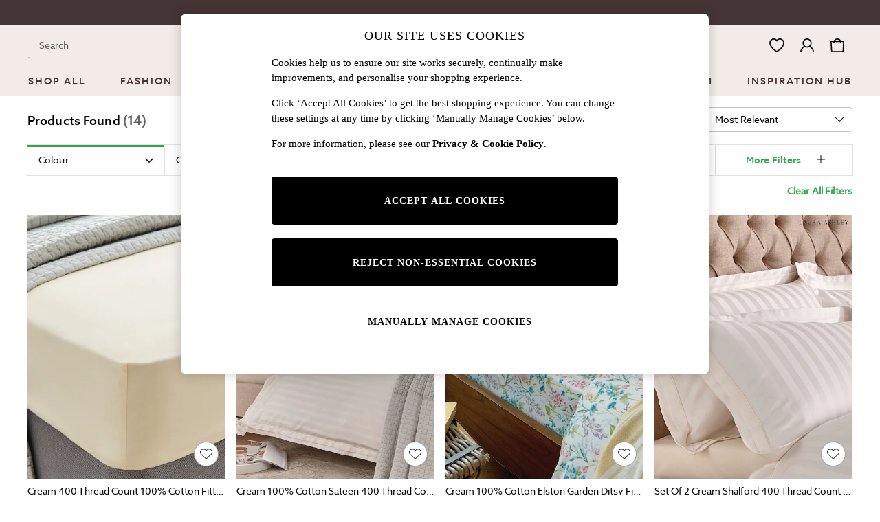

--- FILE ---
content_type: application/javascript
request_url: https://www.next.co.uk/ta0TpogssAZBCSqN0w/EakOV8GYYGG1Db7rfa/JGkkPDcC/anlaOE/N0AyMB
body_size: 160740
content:
(function(){if(typeof Array.prototype.entries!=='function'){Object.defineProperty(Array.prototype,'entries',{value:function(){var index=0;const array=this;return {next:function(){if(index<array.length){return {value:[index,array[index++]],done:false};}else{return {done:true};}},[Symbol.iterator]:function(){return this;}};},writable:true,configurable:true});}}());(function(){X5();Vfs();Wrs();var dd=function(){return rA["window"]["navigator"]["userAgent"]["replace"](/\\|"/g,'');};var mY=function(PF,Kh){return PF|Kh;};var gC=function(Tj){var Nb='';for(var Pb=0;Pb<Tj["length"];Pb++){Nb+=Tj[Pb]["toString"](16)["length"]===2?Tj[Pb]["toString"](16):"0"["concat"](Tj[Pb]["toString"](16));}return Nb;};var l7=function(EP,TV){return EP!=TV;};var mC=function(){return ["\x61\x70\x70\x6c\x79","\x66\x72\x6f\x6d\x43\x68\x61\x72\x43\x6f\x64\x65","\x53\x74\x72\x69\x6e\x67","\x63\x68\x61\x72\x43\x6f\x64\x65\x41\x74"];};function Vfs(){Jk=[+ ! +[]]+[+[]]-[],mW=+ ! +[]+! +[]+! +[],cf=+ ! +[]+! +[]+! +[]+! +[]+! +[]+! +[]+! +[],js=+[],ZW=! +[]+! +[]+! +[]+! +[],LA=+ ! +[],AA=[+ ! +[]]+[+[]]-+ ! +[],lz=+ ! +[]+! +[]+! +[]+! +[]+! +[],KI=+ ! +[]+! +[]+! +[]+! +[]+! +[]+! +[],BJ=[+ ! +[]]+[+[]]-+ ! +[]-+ ! +[],wr=! +[]+! +[];}var nF=function NX(xd,Ph){var nn=NX;var SP=Sd(new Number(ML),MT);var fX=SP;SP.set(xd);while(fX+xd!=gI){switch(fX+xd){case Hs:{var Rd;return O8.pop(),Rd=kY,Rd;}break;case EE:{var T2=l7(rA[S2()[BT(Hb)].apply(null,[YP,WT])][S2()[BT(fg)](gY,W8)][LV()[L2(Sj)](c7,Rc,DV)][AP(typeof S2()[BT(Cj)],'undefined')?S2()[BT(m7)].call(null,Az,Bn):S2()[BT(F2)](Kn,K8)](En(typeof vh()[JT(sV)],'undefined')?vh()[JT(Dn)].call(null,gd,Jb):vh()[JT(t7)].call(null,Gj,Hf)),null)?En(typeof LV()[L2(Lb)],Yj([],[][[]]))?LV()[L2(Fn)](cT,cc,k8):LV()[L2(Lj)](OC(OC({})),b1,HI):S2()[BT(sT)](JF,O1);var cP=[Kc,sC,Cg,J2,Sc,gc,T2];var t8=cP[zh()[Kz(rC)].call(null,tY,Hn)](vh()[JT(T8)].apply(null,[NP,nz]));xd+=WD;var Bj;return O8.pop(),Bj=t8,Bj;}break;case lr:{xd-=mk;return String(...Ph);}break;case UD:{xd-=YD;if(AP(wj,undefined)&&AP(wj,null)&&nY(wj[zh()[Kz(JY)].call(null,cT,NA)],JY)){try{var P7=O8.length;var Ej=OC(OC(js));var gb=rA[d8()[qV(rh)](Gg,xh,Uh,f7,MC,c7)](wj)[vh()[JT(W1)].apply(null,[mn,kj])](En(typeof bV()[FC(cc)],'undefined')?bV()[FC(Oh)].call(null,ZC,M2,O7,MC):bV()[FC(zd)].apply(null,[nd,sT,Mj,Lj]));if(nY(gb[zh()[Kz(JY)].call(null,cT,NA)],F2)){kY=rA[S2()[BT(Lc)](g9,mX)](gb[F2],bC);}}catch(S1){O8.splice(P1(P7,sT),Infinity,zY);}}}break;case qA:{var wj=Ph[js];var kY;O8.push(zY);xd-=rD;}break;case Sz:{O8.push(Ln);var Kc=rA[S2()[BT(Hb)].apply(null,[YP,WT])][vh()[JT(Rg)](l2,I8)]||rA[S2()[BT(fg)](gY,W8)][vh()[JT(Rg)].apply(null,[l2,I8])]?LV()[L2(Lj)].apply(null,[OC([]),b1,HI]):S2()[BT(sT)](JF,O1);var sC=l7(rA[S2()[BT(Hb)].call(null,YP,WT)][S2()[BT(fg)](gY,W8)][En(typeof LV()[L2(lP)],Yj('',[][[]]))?LV()[L2(Fn)](G7,Bn,FP):LV()[L2(Sj)].call(null,K2,Rc,DV)][S2()[BT(m7)](Az,Bn)](zh()[Kz(gn)](WT,ds)),null)?LV()[L2(Lj)].apply(null,[T8,b1,HI]):S2()[BT(sT)].call(null,JF,O1);xd+=ZH;var Cg=l7(typeof rA[vh()[JT(DY)](bC,BX)][zh()[Kz(gn)].apply(null,[WT,ds])],gg()[E1(JY)](m1,cT,Ec,Oc,lC,N8))&&rA[En(typeof vh()[JT(UT)],Yj([],[][[]]))?vh()[JT(Dn)](RP,f7):vh()[JT(DY)].call(null,bC,BX)][zh()[Kz(gn)].apply(null,[WT,ds])]?LV()[L2(Lj)].call(null,bC,b1,HI):S2()[BT(sT)](JF,O1);var J2=l7(typeof rA[AP(typeof S2()[BT(Ij)],Yj([],[][[]]))?S2()[BT(Hb)].apply(null,[YP,WT]):S2()[BT(F2)].apply(null,[cj,bg])][AP(typeof zh()[Kz(C1)],'undefined')?zh()[Kz(gn)].apply(null,[WT,ds]):zh()[Kz(Oh)](Jd,w2)],AP(typeof gg()[E1(MX)],Yj(zh()[Kz(N8)](zd,DN),[][[]]))?gg()[E1(JY)](OC({}),OC(OC([])),Rc,Oc,lC,N8):gg()[E1(Vc)].call(null,Hb,Q7,R8,s7,xT,pj))?LV()[L2(Lj)](OC(OC({})),b1,HI):S2()[BT(sT)](JF,O1);var Sc=AP(typeof rA[S2()[BT(Hb)](YP,WT)][LV()[L2(Lb)].apply(null,[zV,kP,OI])],En(typeof gg()[E1(Lj)],'undefined')?gg()[E1(Vc)](L3,OC(JY),AR,rw,zK,WK):gg()[E1(JY)](gS,MC,O1,Oc,lC,N8))||AP(typeof rA[En(typeof S2()[BT(Wl)],Yj([],[][[]]))?S2()[BT(F2)](Xm,pS):S2()[BT(fg)].apply(null,[gY,W8])][LV()[L2(Lb)](OK,kP,OI)],gg()[E1(JY)](K0,sT,MX,Oc,lC,N8))?LV()[L2(Lj)].apply(null,[OC(OC({})),b1,HI]):S2()[BT(sT)](JF,O1);var gc=l7(rA[S2()[BT(Hb)](YP,WT)][S2()[BT(fg)](gY,W8)][LV()[L2(Sj)](Ec,Rc,DV)][S2()[BT(m7)].call(null,Az,Bn)](En(typeof S2()[BT(QO)],'undefined')?S2()[BT(F2)].apply(null,[Kp,fw]):S2()[BT(KQ)].apply(null,[mr,Mt])),null)?LV()[L2(Lj)](OC(sT),b1,HI):S2()[BT(sT)](JF,O1);}break;case Mk:{xd+=NW;return parseInt(...Ph);}break;case jk:{var bt;xd-=mW;O8.push(N0);return bt=[rA[En(typeof vh()[JT(Sj)],'undefined')?vh()[JT(Dn)](fM,Kv):vh()[JT(DY)].call(null,bC,TG)][zh()[Kz(XR)](lP,mv)]?rA[vh()[JT(DY)].apply(null,[bC,TG])][zh()[Kz(XR)].apply(null,[lP,mv])]:LV()[L2(WT)](zv,D3,Tv),rA[vh()[JT(DY)](bC,TG)][LV()[L2(K3)](OC(JY),mX,pt)]?rA[vh()[JT(DY)].call(null,bC,TG)][LV()[L2(K3)](OC(OC([])),mX,pt)]:En(typeof LV()[L2(jG)],Yj([],[][[]]))?LV()[L2(Fn)](dS,rm,NM):LV()[L2(WT)](OC([]),D3,Tv),rA[vh()[JT(DY)].apply(null,[bC,TG])][zh()[Kz(Qv)].apply(null,[GQ,v8])]?rA[vh()[JT(DY)](bC,TG)][zh()[Kz(Qv)].call(null,GQ,v8)]:AP(typeof LV()[L2(OK)],Yj([],[][[]]))?LV()[L2(WT)](XO,D3,Tv):LV()[L2(Fn)](OC(OC([])),Dp,CK),l7(typeof rA[En(typeof vh()[JT(O0)],Yj([],[][[]]))?vh()[JT(Dn)].apply(null,[Sl,EZ]):vh()[JT(DY)].call(null,bC,TG)][d8()[qV(Dp)].call(null,XR,J3,g4,Cj,OC([]),fg)],gg()[E1(JY)](Gj,m1,Av,cG,lC,N8))?rA[En(typeof vh()[JT(m0)],'undefined')?vh()[JT(Dn)](jw,ht):vh()[JT(DY)](bC,TG)][d8()[qV(Dp)](XR,J3,m7,C3,Vc,fg)][zh()[Kz(JY)].apply(null,[cT,bR])]:jp(sT)],O8.pop(),bt;}break;}}};var Lt=function(OS,LK){return OS<<LK;};var wp=function jO(dQ,bp){var kO=jO;while(dQ!=Dz){switch(dQ){case cE:{QM=N8*VB-C1+Hb-Oh;Pm=VB*Rc-sT-N8*Oh;qw=Hb*Rc*F2*Oh+VB;Xl=Hb*Oh*C1-Lj*VB;vp=fg*Hb*bC-N8*Oh;dQ=EW;}break;case VI:{dQ=Of;fl=Hb*VB+F2*Lj+N8;SK=N8*fg*Oh+VB*Rc;BM=VB*N8-Hb*Oh-bC;pR=sT+Rc-F2+bC*C1;kw=Hb*Lc*N8*sT-F2;}break;case PE:{tZ=N8*C1-fg+bC;K8=VB+N8*C1-fg*Lc;rG=VB*Lc+bC+sT+N8;A0=N8*VB-fg-Lc-Oh;dQ+=zf;U4=N8+C1+Hb*Lc*F2;}break;case Iq:{KM=F2*VB-Lc-C1;JR=bC+Hb*Rc*Lc+VB;tl=Lj*VB+F2*N8*bC;dQ=zN;HB=VB+fg+F2+C1*Hb;gp=VB*bC-N8*sT+Rc;}break;case Qr:{qK=bC*Hb+C1*N8+Lj;dQ-=Gq;BR=Oh*C1+Rc*VB-bC;bw=Rc+F2*VB+Lc;kp=F2*Lc*Oh+Rc*VB;RK=Rc+Lj+Oh*fg*bC;Gm=Rc+C1+VB*Oh-sT;}break;case gz:{Om=C1*Lc-N8-Lj+F2;Q0=sT+F2*Lj*fg*N8;dK=Hb-Rc*sT+Lj*VB;hR=Lc*C1-F2+Lj;tm=sT*Lj-Oh+Lc*C1;FK=C1*Lj*Rc-sT;dQ=Yr;}break;case bN:{X3=Oh*VB+Hb+C1-fg;LR=fg*VB-Lc*Oh+N8;lM=Lc*C1+Rc*N8+sT;Al=Rc*F2*fg+C1*Hb;dQ=H5;rt=N8*fg*bC;KF=fg-sT+F2*VB+bC;}break;case AJ:{rO=VB*N8+Oh*Lc;EK=Lc*VB+F2+N8*Rc;fS=VB*Hb+N8*Lc+sT;dp=N8-fg+VB*Lc+C1;ZK=C1*bC-sT-F2*Rc;fR=sT+N8+bC*Hb*Oh;dQ=lf;}break;case JD:{r4=Rc*VB+Oh-F2*sT;Jt=VB*F2-Hb-N8*Rc;Nm=VB*N8-Lj*C1-F2;YP=fg*VB-F2*N8-Oh;dQ=SA;}break;case tL:{pG=sT-fg+VB*F2+Hb;AO=Hb*VB+Oh*fg-Rc;QR=F2*VB+fg*N8+Lc;p3=fg-sT-F2+VB*Lc;WR=F2+Lj+Oh*VB-bC;dQ+=jf;ZC=Lc+Oh*C1*F2;}break;case dJ:{jR=VB+F2*bC;W4=bC*F2+Hb+VB*sT;H0=Hb+C1+Oh+fg*VB;dQ=Aq;EG=Lj*F2-Hb+N8*bC;Gj=Lj+F2-sT+N8*bC;}break;case xs:{dQ+=CL;NM=VB*N8-Hb*bC+C1;nQ=VB+Hb+bC*N8*fg;Jl=C1*Hb+Lj+Oh+N8;zR=N8*VB-Lc-Hb;gM=N8*VB-fg*F2;b4=F2*C1*Lj+sT+bC;}break;case hJ:{c0=Lc-Lj*N8+VB*F2;dQ+=Mk;l4=C1*Lj*bC-fg;tK=VB*Hb+N8+Lc+fg;cQ=bC*Rc+Oh*VB-fg;M4=Hb*sT*C1-F2-Lc;Kn=VB*bC-F2*C1+Rc;}break;case B:{FO=Lj+C1*F2+bC*N8;Lv=Rc-Lc+C1*F2;xQ=N8*VB-F2-C1-Hb;dQ-=f9;gd=VB*Rc-Hb+sT;Y3=VB*F2+bC+N8;qB=Rc*N8+Oh*VB-bC;}break;case jJ:{Vc=Lj*Oh+sT+Rc+F2;gO=Lc+Hb+F2+fg;dQ=g5;g4=sT*Lc*Rc-N8+bC;Ew=F2-Lc-N8+Rc*C1;MO=N8*bC-Rc;}break;case mf:{sl=N8-Rc*sT+Lj*VB;s3=F2+fg*Hb*bC-Oh;PK=Lj+C1-F2+VB+N8;E3=Rc*Lj*Lc*bC-Oh;Ap=VB*F2+Oh+Hb;hG=VB-Rc+Hb+Lj*C1;dQ=Jf;hB=N8+VB*Hb-C1-sT;}break;case vL:{sQ=sT*C1*Lc*Oh-bC;wS=F2*sT+VB*fg-Rc;Pp=Lc-sT+Lj*C1*fg;dQ=RL;xt=bC*Hb*F2*sT-Lc;q0=VB*Rc-Lj+fg*N8;vR=Rc+sT+Oh*VB+F2;}break;case lE:{dQ=CA;fg=Lc-Lj+sT-Rc+F2;bC=Oh*fg-Rc-N8-Lc;VB=Lj*F2*bC;X0=Rc+F2*N8+VB*Hb;JY=+[];Fn=Lj*Oh+Lc;C1=Oh*Hb-fg-sT+N8;}break;case tH:{UQ=Hb+Oh*Lj*VB-Lc;JK=Lj+VB*N8-Rc*F2;wR=Hb+bC*Oh+VB*N8;dQ-=P5;AS=C1+bC+Rc+VB*Oh;jK=N8*VB+Lj-fg*F2;I8=C1+Rc+VB*Oh*Lj;}break;case gH:{dQ+=XN;Tt=F2*Rc+C1+N8-Lc;lF=fg+bC+sT-Lj+F2;d4=sT+C1+fg-Lc+Lj;GQ=fg+C1+bC-Lc-N8;YB=fg+Lj+C1+Oh+bC;dv=Lc*Lj-Oh+F2*N8;c7=bC+Oh+fg+Rc-Lc;Dp=bC+Hb+fg-Rc;}break;case BD:{vm=Oh+sT+F2+VB*fg;Sp=fg*VB+Lc+Hb+F2;Cw=Hb*Lj+C1+fg*VB;dQ=NL;mR=VB*N8+sT-bC;g0=Hb*bC+C1*N8*Rc;Ov=VB*fg+C1;}break;case dH:{sp=bC+VB+Lj+Hb*fg;SM=F2+sT+N8*Rc*bC;dQ=IW;dO=Oh*VB+F2*sT+Rc;Wt=VB*Oh-sT+bC*C1;}break;case nE:{if(n0(P0,xK[Yp[JY]])){do{Yt()[xK[P0]]=OC(P1(P0,Hb))?function(){ZM=[];jO.call(this,Sz,[xK]);return '';}:function(){var jZ=xK[P0];var qM=Yt()[jZ];return function(zw,T0,JM,ZO){if(En(arguments.length,JY)){return qM;}var Mp=Ep(CN,[zw,T0,JM,wG]);Yt()[jZ]=function(){return Mp;};return Mp;};}();++P0;}while(n0(P0,xK[Yp[JY]]));}dQ=Dz;}break;case mH:{It=N8-Rc+F2*Lc*C1;dQ-=SN;TK=N8*VB-Oh*bC-Rc;wt=Oh-sT+N8*VB;xv=bC*C1-Oh-N8-Hb;zl=Hb*bC*Lc-Oh-sT;sO=Hb*Lc+VB*F2-sT;rR=bC+Oh*VB+Lj;GR=bC+Lj*Lc*N8*Oh;}break;case Of:{QF=bC*N8*sT*F2;bl=N8*Rc*Hb*Oh+F2;PZ=sT+N8*bC*F2-Lc;BO=fg+C1*Lj*bC*sT;NQ=fg*VB+C1-Hb+Rc;ww=Hb*F2*Oh*Lj+sT;dQ=Rf;}break;case wf:{vK=Lc*fg*Oh*F2;Dv=N8*VB+Hb*Lc+F2;dQ+=Af;Tm=sT*Rc*VB-Hb+F2;bS=C1+sT+fg*bC*F2;RR=fg-VB+N8*Rc*C1;JB=sT*F2*VB+N8*fg;SQ=VB*Hb-sT-Oh*F2;BF=sT+Rc*fg+VB*F2;}break;case C9:{dQ-=hH;return O8.pop(),DO=S4,DO;}break;case lW:{vG=Lj-sT+Hb+Lc*VB;dQ+=Os;zp=Hb*Rc*Oh*fg-VB;bZ=N8*C1*Lj-F2+Rc;ZR=Hb+N8*VB*sT-C1;nZ=VB*Lc*sT+fg-C1;Ot=Oh+N8*VB+C1+fg;ER=Lc+Lj+fg*bC*N8;v0=Hb*Lc*bC+Rc*F2;}break;case pN:{cO=sT*N8+fg*VB-F2;qG=Oh*VB-Lj*Lc*N8;CG=fg*Hb+Lc*VB*sT;dQ+=qD;KR=bC+Hb*fg*N8;J0=Rc*Lc*C1-N8*bC;l3=Lc+F2+Rc*C1*Oh;}break;case CA:{dQ+=L9;Zm=bC-Lc+N8*sT+C1;UO=C1+VB+Rc+fg-F2;rh=Hb+N8+fg;m1=Lc+Hb+Oh+F2+N8;}break;case tE:{fB=Oh*Lj-C1+fg*VB;RO=N8+Hb*VB+Rc+C1;Sl=VB*fg+F2*bC-Oh;dQ+=OE;Ul=fg+C1*Hb-F2-Lj;FM=N8*VB-C1-F2*sT;Et=Lc+fg*C1+N8*Oh;}break;case FH:{Q7=bC*sT*Lc-Hb;dQ-=CA;Jv=Hb+Oh*bC;kK=F2-Oh+Rc+Lc*N8;cc=Lj+Lc*Rc+F2*Hb;lw=sT*Lj+N8*F2-fg;xT=Lj+C1+F2*sT*Oh;}break;case nL:{lS=VB*F2-Lj;PR=Hb*bC*Lc-fg;dQ+=lW;FR=VB*fg+N8+Hb+bC;QZ=Lj*VB+fg*Hb;M2=Lj*sT*Rc*N8*bC;FS=F2-C1+VB*fg;}break;case mJ:{Rl=Lj+N8*VB+fg*F2;pQ=C1+sT-Lj+F2*VB;P3=Oh*Rc*Lc*Hb-sT;XK=Lj+Hb*Oh*Lc*Rc;Zt=F2+VB*Hb-Lc*N8;wK=sT+F2*bC*N8-Oh;k8=bC+VB*Lc+Lj+Oh;dQ+=kL;}break;case M5:{KG=N8*VB-Rc*Hb+Lj;PG=fg*C1+Lc*Lj+Hb;dQ+=Yf;rQ=N8+F2+fg*VB+C1;jG=Lc*bC+VB+F2*Hb;pt=fg*Lj*C1-Oh*Lc;Ln=C1+VB*Lc-N8-F2;rZ=Rc*Hb*N8*Oh-F2;Im=N8-Oh*bC+VB*fg;}break;case YI:{cZ=VB*Oh-F2-Hb+Rc;NG=Oh+N8*C1-F2+VB;dQ+=jH;zM=VB*bC-Hb*Lj-Lc;x4=C1+Oh*VB-Rc;qm=sT+Lc*fg+VB*N8;}break;case sI:{qS=fg+N8*bC*F2-Rc;l0=Oh+Lj*Lc*C1;cM=Lc*Rc*F2*Oh-sT;dQ=Yz;Fm=bC*C1-N8+Hb-Oh;}break;case jf:{rl=Lc+Oh+N8*VB-bC;g3=Rc+bC*VB-N8*Lc;dQ=tW;jS=N8*C1-Lc-F2+sT;Nt=VB*F2-C1-Hb+bC;}break;case Vf:{dQ-=rr;wm=Rc+sT-Hb+VB*fg;JS=N8*bC*Lc+Lj;HK=VB*Lj+bC*Lc-sT;SS=VB*fg-C1-sT+F2;UR=sT+C1*fg+F2;xl=F2*Rc*C1-Lj-bC;}break;case hI:{DG=C1*Lc+Lj+VB*Rc;Zv=bC*F2+C1*Hb-Lj;dQ=Br;OM=Lj+N8*Oh*Hb;sB=Lj*Oh*bC*Hb+sT;vl=Rc*bC+Oh*VB-sT;R0=fg*Oh*C1+F2+Lj;w2=VB*F2-Lj-bC+N8;nl=VB*F2-fg-Rc*Oh;}break;case NL:{Cp=C1+F2*Rc*Oh*fg;dQ+=XL;tp=C1*bC+Lc-Lj+N8;WB=Hb*bC*Lc+fg*N8;rm=bC*C1-Rc+Hb;Kw=Oh+bC*Lj*F2*Lc;}break;case wz:{xO=Hb*VB+F2-C1*sT;Xv=bC+fg*VB+F2+N8;t4=VB+Lj*bC*C1-sT;dQ=cE;rK=F2+VB*sT*fg-Lc;Z4=VB*fg+C1+bC-Hb;Rv=Oh+VB*Hb-Rc+fg;OF=fg*VB-Rc*bC*sT;}break;case hH:{dQ-=EA;O8.pop();}break;case bH:{C0=C1*Hb-fg+sT+N8;dQ=sJ;At=F2+C1*Hb-Oh-bC;mt=Rc-Hb+VB*fg;nd=fg*VB+N8*Hb+Lj;}break;case wE:{gQ=Rc*Lc+F2*VB*sT;hm=C1*Rc*sT*fg+Oh;JQ=fg*Lj-N8+VB*Rc;dQ=cz;Ip=VB*Rc-bC+Hb;}break;case IH:{WZ=sT+fg+Hb+VB*Oh;Ut=Lc+fg*Lj*C1-Oh;dl=Rc*fg+Oh*bC*N8;dQ+=xE;Qp=C1*Lj*N8*sT-Hb;}break;case sN:{R3=bC*Rc*Lc+sT+fg;vM=bC*C1+Hb*Lc*F2;KQ=Lc+Rc+N8*F2*Oh;Ym=C1*Rc*Lj-Hb;OG=F2+bC+N8+Lc*VB;Fl=Rc*Lj*C1-fg*sT;Jp=Hb*bC*Lc-Rc;dQ=gz;}break;case Qf:{RQ=fg*N8*sT*bC-C1;qZ=Rc+VB*Lc+Hb+Oh;dQ+=zW;Zw=VB*F2+Lj-C1-bC;Qt=Lc*F2*C1-Hb-Lj;bR=Lc*VB-Lj+bC*N8;MQ=F2*sT*VB+Rc+C1;XB=Rc-Oh*C1+N8*VB;}break;case GI:{vF=Oh*Lc*fg+F2+Rc;XR=VB*Lj+bC*sT+Hb;RP=fg*N8*bC+Lj+F2;dQ=B;GK=VB*fg+bC-Hb*Rc;k4=Lj+VB*fg+C1-N8;PO=C1*bC-F2-Lj*Lc;EZ=Rc+VB+Hb+bC-Lc;mm=Lj*bC*C1+sT-fg;}break;case ZD:{tt=VB+Rc+Hb*C1-bC;jv=Lj*sT*Oh*VB+C1;Ft=F2*N8*Lc+VB-Rc;NZ=Hb+VB*fg-sT-C1;k3=F2*bC*Rc*Lj-N8;pS=Hb*N8*Lj+VB*F2;AK=sT*VB*fg-Rc-Hb;XG=Lj*bC*C1-fg*Rc;dQ=hE;}break;case lq:{dQ-=I;gn=bC+fg*Lc+C1+Rc;lP=N8+VB+fg+Lc-F2;dR=Rc*Oh*N8-F2-Lc;Mt=N8*Lj+fg+VB;Wp=N8+VB;m7=N8*F2+bC*Oh+Lc;dw=Rc+F2+VB+bC+Lc;}break;case l9:{k0=C1*F2*Lc+Hb-Rc;km=N8*VB-Lc-C1;r3=Lc*VB+bC+fg+Oh;dQ-=KE;jQ=N8-Oh+Lj*bC*C1;Sm=Hb-Lj+fg*VB*sT;}break;case C:{dQ=L;while(mZ(HM,JY)){var mQ=U0(P1(Yj(HM,Sv),O8[P1(O8.length,sT)]),kQ.length);var UF=SR(KO,HM);var kl=SR(kQ,mQ);Bt+=NR(gf,[DM(zZ(DM(UF,kl)),mY(UF,kl))]);HM--;}}break;case Gk:{MZ=fg-N8-Lj+VB*F2;z0=bC*fg-F2-Oh+VB;dQ+=BI;Mw=C1*F2+VB+Oh+Lj;QS=N8*sT+F2*VB-Oh;IQ=Lc-Hb*bC+N8*VB;hQ=Rc+Hb+C1*F2-Lc;}break;case ME:{dQ=CJ;PM=VB-Oh-Lc+C1*sT;J3=sT*VB*Oh+Hb-Lj;AG=Hb*VB+Oh+Lc-C1;SO=VB*Oh+C1-Lj+bC;nK=bC*C1+Rc-F2*Lj;Wv=Oh*fg+VB*F2+Rc;rM=Oh*bC-N8-Rc+VB;}break;case xr:{FQ=Lj*Lc+F2+fg*VB;dQ=Oq;Km=VB*N8+fg*Rc*sT;KS=sT+bC+F2*VB;AM=N8*Lc+VB*F2+sT;Um=Hb*C1*sT-Lc;v3=VB*Oh+C1*Hb;}break;case Aq:{V0=Lj+F2*C1-Hb-Rc;dQ-=FN;pm=Lj+C1*fg-Oh;fM=C1+Rc*VB-Lc+Oh;HS=fg*VB+Lj*bC+F2;F4=F2*VB+bC*Rc-sT;bK=C1+Lj*VB-N8+fg;}break;case TI:{for(var YO=JY;n0(YO,A3.length);YO++){var j3=SR(A3,YO);var IM=SR(nB.hz,MF++);JO+=NR(gf,[DM(mY(zZ(j3),zZ(IM)),mY(j3,IM))]);}dQ-=Or;return JO;}break;case QL:{pM=C1-Rc-bC+VB*N8;gt=sT*bC*Lc*Hb*Lj;Y4=Lc*VB-N8-bC-F2;dQ+=dW;lQ=C1*N8-bC+sT-F2;LQ=Hb*VB-C1+F2-Oh;}break;case vr:{US=Lj*Oh*VB-bC*F2;Nl=Oh*sT+Lc+C1*N8;tR=fg*C1*Lj*sT+N8;gG=C1-bC-F2+Hb*VB;dQ=VH;R4=C1*Rc*Hb-N8-Lj;Hm=VB*F2-Rc*sT-fg;}break;case zk:{Sw=VB*N8+F2*Lc*sT;IR=F2*Lc*Hb*Oh-bC;cK=F2*Lc*C1+fg-Hb;gl=VB*F2+Lc-Hb*bC;st=Lj+VB*N8+bC*F2;AB=bC*Rc*Lc*Oh-Hb;dQ=pk;BX=sT+fg*VB+C1*F2;Kl=Lj+VB*bC-C1-Hb;}break;case WH:{Gp=sT*fg+VB*F2-C1;dQ+=gJ;vv=Oh*C1*Lc-sT-F2;MG=Hb*F2*Lj*fg-bC;lm=C1+fg*F2*bC;pp=F2+N8+fg+VB*Oh;vZ=Hb*VB+Oh+C1+Lj;T4=F2+bC+Rc+fg*VB;}break;case lf:{BS=Hb*sT*VB+bC+Lj;fQ=Lc+C1*bC+Hb;dQ=Vf;JG=Lc*VB+F2+sT;Lm=N8*Lc*fg*Lj;XQ=N8+VB+Lc*Oh*fg;PQ=C1*Rc*fg-Oh-N8;}break;case F9:{Gg=F2+C1*N8+Lj+fg;BG=Hb*N8*Lc+bC+sT;dQ-=Xk;lt=Lj*F2*Lc*fg-C1;cp=Lc*VB+sT+N8*Rc;VR=N8*VB-Oh*sT+C1;Ww=Hb-N8*Rc+VB*bC;}break;case Yz:{w0=sT*F2+C1*Hb-Oh;Tv=bC*VB-Lc-Rc-N8;dQ-=t9;TG=sT+VB*F2+Oh*bC;GO=Oh+N8*fg*bC+Hb;}break;case cz:{Vm=Oh*VB+bC*Hb+fg;HG=Lj+VB*Hb+F2+fg;Rt=N8+VB*F2+bC*fg;nm=C1*bC*sT+VB-F2;IG=bC+Lj+Rc*VB+C1;GS=C1-sT+fg+Rc*VB;dQ=QL;}break;case q5:{Q4=bC*fg*Hb+Rc+sT;O4=Hb-Rc+N8*VB-sT;dQ-=TJ;lC=bC*C1+Rc+VB-N8;LO=Lc*fg+F2+C1*bC;hK=VB*Rc+F2*C1-Hb;Rp=C1*bC-Rc+sT;}break;case hq:{q4=VB*N8-Lc*sT*Oh;YR=Hb*VB-Oh*N8-sT;L4=Lj*bC*C1+Hb;Uw=F2*VB+Lc*Hb+Rc;D3=fg+Hb+VB+Lc;dQ+=G;Hw=fg+Lj+Rc+bC*C1;}break;case pk:{wQ=VB*Oh-bC-F2*Lc;IK=sT*fg+F2+Lc*VB;kG=Hb*F2*Lc+Lj*Oh;ht=F2*N8*Rc+VB*fg;dQ-=C;}break;case qN:{VS=N8*F2*fg+Lc-sT;Z0=Lc+Hb*bC*fg;EO=Lc+VB*Hb-N8*fg;dQ=Dr;BK=Oh*bC*sT*Lc+fg;Cl=Lc*VB-fg*F2+Lj;YG=Oh*C1-Rc+VB*F2;D4=sT*Lj*Hb*bC*Oh;xm=VB*N8*sT+Lc-C1;}break;case jL:{bO=Lc*VB+Rc*N8-bC;gZ=VB+Lc-F2+N8*C1;dQ+=cI;s4=VB*fg-N8+F2*Hb;EQ=Lj*C1-bC+VB*F2;cw=N8+Rc*F2*fg*Hb;x3=Rc+Hb*VB*sT+Lj;zO=sT+Hb+bC*fg*Oh;}break;case Yr:{Kt=fg+Lj*VB-N8;Bn=Rc*N8*Lc+Oh+C1;kt=VB+bC*F2*Lj+sT;Am=Rc*sT*bC*fg-Hb;dQ=Pz;TQ=F2+Hb+Lc*VB;}break;case OD:{dQ=Iq;f0=Hb+N8*C1+Rc;Yw=VB*Hb*sT-Lc*F2;VG=VB*Hb-N8*sT-C1;Jd=Rc*Oh*F2*N8+C1;bv=fg*Oh*sT*Lj*bC;Iv=Lc*N8*fg-Rc-F2;Lw=F2-fg+C1*Lj*bC;}break;case UI:{MC=N8+Oh*C1-bC*Lc;dQ-=Tq;SF=VB+C1-Rc+Lj-bC;DZ=N8*bC*sT+Lj+Rc;Yv=VB+Oh-Lc+fg-Rc;LS=VB+fg+Lc+Hb+F2;wF=Oh*bC+Lc+C1+fg;}break;case kk:{dQ-=Mf;w3=C1*bC+sT+Lj;ll=F2+Oh*sT*bC*Lc;I4=Lc+bC*fg*N8-Rc;N3=Hb+sT+Lc+VB*F2;Xm=C1*bC+fg*Hb;bg=sT*C1*bC-Lj+Hb;}break;case DI:{Hv=Lc*Rc+VB*F2+Hb;ZG=Lc*VB-Lj-Rc;TM=Oh*F2*Rc+VB-fg;dQ+=L9;QG=bC+Lj*fg+C1+VB;}break;case U5:{dQ-=Gk;CQ=VB*bC-fg*C1;w4=Hb+Lj-F2+VB*Oh;Np=VB+C1*Hb+N8+F2;B0=Rc-N8-fg+VB*Lc;WG=bC*VB-Oh*Lc-sT;El=N8*VB+Hb+bC;}break;case Ez:{Vv=fg*F2*bC+sT;np=VB+C1*F2+sT+Rc;Ml=sT+bC*Lc*Lj*fg;dQ=WH;lp=Rc*VB-Lj*fg+bC;O7=F2*N8*fg+VB+C1;}break;case DW:{dQ-=PJ;wG=N8+fg*Oh+F2-sT;gS=Rc+bC-Hb+F2*N8;Fp=Lc+C1+fg+Hb;tY=C1+Lj-sT+Rc+F2;rC=fg+Hb*Oh-Lc-bC;C3=C1+fg+N8-bC-Rc;zv=C1+Lj*Oh+Hb-bC;}break;case SA:{mS=VB*N8-Lc*Rc+fg;dQ=M5;Ow=Lc+Lj*VB-fg+C1;kR=Lj*Rc*VB+fg;sG=VB*fg+Rc+C1-Oh;Sj=N8-F2*C1+VB*Rc;E0=bC*Lj*C1+F2*Hb;}break;case Ef:{kM=N8*VB-bC+Lc-Oh;TR=fg*bC+VB*Lc+N8;LB=F2-bC+Oh*C1*Lc;Q3=Hb-N8+VB*sT*F2;gK=Lc*VB+N8-F2+bC;dQ=wW;hS=Lc*VB-sT+Rc*Oh;I3=C1*F2*Lc+sT-Rc;}break;case ck:{for(var tw=JY;n0(tw,hv[zh()[Kz(JY)](cT,c0)]);tw=Yj(tw,sT)){var W3=hv[AP(typeof zh()[Kz(bC)],Yj('',[][[]]))?zh()[Kz(bC)](wF,tK):zh()[Kz(Oh)](l4,m1)](tw);var AQ=Bp[W3];W0+=AQ;}var Zp;return O8.pop(),Zp=W0,Zp;}break;case RL:{dQ=Ss;Nv=C1+VB*F2-N8-sT;d0=bC+Lj+Rc+Hb*VB;ft=C1*Oh+Lj*VB+Lc;Vp=sT-Hb+VB*fg+F2;P4=VB+Oh-Rc+C1*Hb;VZ=C1*bC+Hb*N8*Lc;lR=VB*Lc-Oh+C1-fg;nM=Rc*C1*N8+F2;}break;case hE:{c4=bC+F2*N8*Rc*Lc;DR=Lc+fg-F2+N8*VB;wZ=Lj*bC+N8*C1*Rc;qR=bC+Lc+fg*sT*VB;fw=Lj*bC*C1-Oh+Lc;dQ=xr;OZ=F2+Oh+VB*sT*fg;}break;case GA:{zV=sT*Hb*fg+C1+Oh;NS=F2+VB-sT-Lc+fg;c3=F2*Oh+C1*bC;XO=Hb*fg+N8+C1;z4=sT+fg*VB-Lc-F2;dQ+=xs;v4=Hb*fg*N8-Lc*Lj;}break;case Cf:{SG=N8-C1+Hb*VB;M3=C1+bC+fg*N8;dQ+=xI;DQ=Hb+fg*Oh*C1-Lc;cl=F2*VB-fg*Oh;NK=Rc*C1*Oh-fg+bC;}break;case Mz:{N0=Lj+VB*Rc-Hb;xM=VB*fg-Lc*bC+N8;J4=Lc+bC+fg*Oh*C1;dQ+=NI;lO=Hb*VB-F2-fg+Rc;EM=Oh+C1*fg-Rc*Hb;RF=Rc*Oh*bC*Hb-VB;MM=F2+Lc+Oh*C1+Lj;}break;case O9:{nt=fg+bC+F2*C1*Oh;tO=VB*fg-sT+Hb*C1;YM=Lj+N8*VB+fg+bC;n4=F2+bC*C1-Lc+Hb;Gt=Oh*C1+fg+sT+VB;dQ+=fq;Ev=VB*Hb+F2-N8+Rc;}break;case Z:{xw=Oh+N8*Rc+F2-fg;Nw=sT*N8*Lj+C1-Hb;H4=C1-F2*Rc+Hb*Lc;G7=C1-bC+Hb*Oh+N8;dQ-=lL;W1=bC+Lj*fg-sT+Oh;E4=Rc*C1+Lc-Oh*N8;sZ=Lc-sT+C1*Lj+F2;}break;case g5:{IZ=Rc-Oh+F2*fg+C1;O1=Rc*Oh+bC*sT*Lc;L3=bC*fg-Rc+Hb-F2;dQ=qq;Ec=bC+Rc-sT+Oh+C1;gB=sT+Rc-F2+C1+Lc;}break;case Mf:{ZS=Lc-Lj+fg+VB+F2;dQ=dJ;St=VB+Oh+F2*Lj+Lc;pv=Hb*F2+N8*Lc+C1;K3=VB+Lj+F2+Rc;XZ=Lc*C1-N8*Lj-Rc;cB=Rc*fg*N8-Hb*Lj;Dw=sT+bC*N8+VB+Lj;gv=Rc+fg*C1+VB*F2;}break;case T:{dQ-=XA;while(n0(f4,A4[ql[JY]])){bV()[A4[f4]]=OC(P1(f4,Oh))?function(){pK=[];jO.call(this,PD,[A4]);return '';}:function(){var bm=A4[f4];var Iw=bV()[bm];return function(D0,VO,IB,rp){if(En(arguments.length,JY)){return Iw;}var Tl=Ep(Xk,[D0,VO,IB,GQ]);bV()[bm]=function(){return Tl;};return Tl;};}();++f4;}}break;case R:{Tp=F2+C1+VB*Hb-sT;CO=fg*Rc*C1+bC;vS=sT+VB*bC-N8-Lc;ml=C1+N8+Lj+VB*Hb;dQ=sI;fm=Rc-F2+VB*bC-C1;Z3=Lc-fg+N8*VB-Oh;}break;case qf:{Fw=sT+fg*N8*Hb+C1;hl=sT+bC+C1*Lj*Hb;SZ=VB*fg+F2*sT*Hb;rB=Oh*bC*Hb-sT-Lj;dQ-=fk;jB=Lj*Oh*VB+bC;qv=sT+Hb*VB+F2*C1;}break;case IL:{Bl=Oh*VB-Lc-F2;dQ+=Wr;pO=sT+VB*Lc-N8-C1;mK=C1*Hb+Oh*fg*Lc;Rm=j0+Bl+pO-mK;mG=bC-F2+fg*C1;OR=Rc*C1-N8+VB*fg;}break;case v9:{OK=F2*Rc*fg-Lc;b1=fg+Rc+VB+C1-Lc;f3=bC+Lc+VB-Oh;H3=bC*sT+fg+Hb*VB;dQ-=KW;AR=bC*N8*sT+Oh;Uv=C1+Lc*bC*Rc*F2;}break;case m9:{tS=Lj*VB+F2-fg*Rc;dQ+=vL;xG=sT+VB+fg*Lc*Lj;m4=Lc*C1-Hb-F2+sT;kS=Hb*Lj*Lc*N8;}break;case Cq:{dQ=lW;fp=Hb+VB*F2+Lc+fg;ZQ=Hb*Lc*fg-N8-F2;Cm=VB+C1+Lc*bC*fg;pZ=Lc*VB-bC-fg+Hb;CM=Rc*VB-Hb+Lj*fg;BQ=VB*Hb+bC-Oh-C1;}break;case VH:{dQ=wf;VM=Lc+C1*F2+VB+N8;IO=Rc*Oh-Lj+VB*F2;vQ=Lc*Oh+N8*Rc*C1;Vt=sT*fg*N8*F2;TS=bC*C1+Hb+fg+Lj;sM=Oh+N8*VB-sT+Rc;}break;case L:{dQ-=nW;return NR(BJ,[Bt]);}break;case SN:{fv=VB*fg-bC-Oh-Rc;gm=VB-bC+C1*Hb*Lj;KZ=Hb*VB+bC-C1+Lc;Ht=Lj*N8*bC+VB+Lc;vw=C1+Lc+F2*bC*Oh;dQ+=ff;Cv=C1*sT-Lc+N8*VB;}break;case FE:{for(var WO=JY;n0(WO,WQ[zh()[Kz(JY)](cT,HS)]);WO=Yj(WO,sT)){(function(){var FZ=WQ[WO];O8.push(F4);var Qw=n0(WO,LZ);var zQ=Qw?LV()[L2(JY)](Jv,m1,Az):zh()[Kz(sT)].apply(null,[bK,w5]);var nO=Qw?rA[zh()[Kz(Rc)](Fn,bk)]:rA[zh()[Kz(Lj)].apply(null,[sl,s3])];var Em=Yj(zQ,FZ);vq[Em]=function(){var Op=nO(EB(FZ));vq[Em]=function(){return Op;};return Op;};O8.pop();}());}dQ-=Ef;}break;case Br:{dQ=q5;Rw=Hb*C1*Lj-Oh+sT;kj=Hb*VB+Lc+F2-Oh;K4=Hb*VB+C1-Lc;Hp=C1+Rc+Hb*VB-Lc;fG=VB*Hb-F2*Oh;}break;case bI:{DY=sT*N8*Lc+fg+Lj;dQ=RE;f7=Lj*Oh*N8+F2;Av=N8*Lj*Rc*sT+Hb;VQ=Rc+F2+N8*fg;Dl=C1*fg+bC*N8*Rc;S0=VB*Lj+C1*bC;}break;case gL:{var Sv=bp[js];var ZZ=bp[LA];var kQ=Xw[L3];var Bt=Yj([],[]);dQ=C;var KO=Xw[ZZ];var HM=P1(KO.length,sT);}break;case Yf:{Xp=sT*Oh-F2+Lc*VB;nw=Hb*C1+sT-Rc;NO=sT*VB*N8+Lj+Rc;dQ+=VI;V4=N8*Lc-fg+Oh+VB;OO=sT-N8+F2*Hb*Oh;Ll=VB-F2+bC*fg;}break;case q9:{pF=fg*VB-bC-Lc-Hb;I0=Lc+VB*F2*sT;hZ=VB*Lc-C1+Oh*N8;dQ+=ML;hp=Rc*sT*Lc*C1;}break;case zN:{JZ=Oh*bC*N8+F2+Hb;WS=Rc+C1*bC-F2+Lc;wl=Lj+bC*VB-Rc*Oh;pw=F2*Lc*bC*Rc-VB;dQ-=f5;}break;case J9:{lZ=C1*fg+Rc+bC*sT;Tw=VB*bC-fg*N8+Hb;dQ=OL;rS=fg*N8*Oh+Lc*VB;G4=fg*C1-Rc;}break;case Xk:{var WQ=bp[js];var LZ=bp[LA];var EB=jO(vf,[]);O8.push(fM);dQ+=dz;}break;case WN:{B4=N8*VB+Rc+bC+C1;BZ=Lj+VB*Lc-Hb*fg;Up=Oh*C1*F2-Rc-VB;dG=Oh*Lj*VB-C1;dQ=tL;nR=N8*sT*Hb*bC+C1;fK=Hb+VB*fg*sT+C1;HO=Hb-F2+bC+N8*VB;}break;case rs:{Mv=sT*VB*fg-Rc-bC;dQ=UH;jt=Oh+N8*fg*Hb;T3=sT-fg*Oh+bC*VB;GZ=C1+F2+Oh+VB*N8;p4=Rc+Oh*C1*fg-Lj;}break;case ZI:{var DB=bp[js];dQ=TI;var RG=bp[LA];var JO=Yj([],[]);var MF=U0(P1(RG,O8[P1(O8.length,sT)]),Fn);var A3=n3[DB];}break;case Bs:{sS=Lj*sT*VB+bC-Rc;LG=Lc+F2*VB-Oh*bC;t7=C1+bC*Hb+VB-Oh;XS=F2+Lc+Rc*C1+VB;bG=C1*N8+bC-VB+Lc;dQ=cs;cS=C1*fg*sT-bC-N8;}break;case XA:{X4=Oh+sT+Hb*VB-bC;b3=VB*Oh-Rc+F2+Lj;dQ=IH;qp=Oh*Lc*C1+sT;tM=bC*Lc*Hb+Oh-C1;}break;case VE:{dQ+=dI;j4=VB*Lc-Rc*C1*Lj;zB=bC+Oh*sT+Hb*C1;WM=Rc*N8+VB*Oh-Hb;}break;case hk:{dQ+=pN;lG=Hb*F2*Oh*Lc+Lj;wv=Oh-fg*bC+Lc*VB;tv=Lc*bC+Rc+Oh*VB;tQ=sT+N8*VB+Oh-fg;}break;case Ok:{Hn=bC+C1+Hb*VB;zY=C1+fg+Hb+Lc*VB;Mm=F2*Oh*Lj*Lc-bC;dQ=Wz;Pt=VB*Lj-fg+Lc*Hb;x0=N8*F2*bC-sT;wM=C1-sT+VB*N8+Lc;F3=sT+Oh*Lj*Lc*N8;cv=Rc-N8-sT+fg*VB;}break;case OL:{nG=sT*Lj+Oh+Hb*VB;NB=VB*fg+F2+Lc*Rc;Jw=Rc+N8*VB-sT;Ql=VB*Hb+Oh-Rc+C1;dQ-=GW;Dt=Hb*VB-Lj+F2;Dm=sT+C1*Lj*bC-N8;}break;case CH:{O3=Lj-N8+Lc*VB-Oh;RM=VB*sT*N8+Lj*fg;bM=F2*VB-C1+Oh*Rc;QQ=Rc*VB-sT+F2;XM=fg*Lc*N8+VB*Oh;lv=N8*VB-Lj*Hb*sT;Lp=Rc-N8+fg*bC*Hb;dQ-=r9;}break;case UA:{dQ=QW;bQ=Lj*bC*Lc+Oh+VB;hO=Lj+F2*bC*fg+C1;m3=VB+Rc*Lj+sT;Aw=Lc*VB-Hb*Lj;Bm=Hb+VB-Oh+sT+Rc;S3=sT*VB*N8+fg;TB=sT*bC*Rc*F2+VB;b0=bC*VB-Lc*Rc+sT;}break;case DH:{Ol=Lj-fg*C1+Hb*VB;QK=Lc+Oh*N8*Hb-bC;sK=Hb*sT*C1-Oh;wO=sT*Hb*C1*Lj;CZ=bC-Lc+VB*F2+N8;gw=Rc*F2*fg*N8-Oh;dQ=xW;}break;case bE:{V3=Lj+bC+VB*fg-Oh;Il=bC-F2+VB*Lj-sT;dQ=ME;hw=N8*Lc*bC+F2;HR=N8*fg*Lj*Oh-sT;MS=C1+Lc*fg*bC+Rc;B3=VB*Lc+N8+Oh+C1;}break;case BH:{YK=VB*N8*sT-F2*Lc;OQ=N8*Lj*Hb*F2;mw=Hb+F2*VB+Lc+Rc;dQ=Ws;Pv=VB*Hb+Lj*Oh*bC;YS=Lc*sT*VB+fg-N8;JF=bC*VB-C1-Lj*Lc;DK=Hb-Lc+N8*VB+fg;Qm=F2*VB+C1-Lc;}break;case N:{HQ=bC*C1*Rc-fg-N8;AZ=F2+Hb*VB-bC*Lj;Ct=VB*Hb+bC*N8;YQ=bC*Lc*Hb+N8-F2;dQ=AH;N4=fg*Rc+C1*Lc*Oh;G3=C1+bC+Oh+N8*VB;M0=sT+VB*Lj*Rc+Oh;}break;case EW:{xR=sT*VB*bC-C1-N8;zt=N8-Lj+VB*Lc-F2;cG=bC*F2*Hb+fg+Oh;vO=Rc-N8-Lc+VB*Oh;CR=sT+C1+Rc+VB*fg;qO=Hb+Lc*N8*F2*Lj;dQ-=UD;}break;case ND:{sw=Oh*Lj*C1-Rc;qQ=bC*VB-fg-N8-Hb;xB=Hb*fg*F2+Lc*C1;dQ=N;CS=N8+VB*bC-Lc-F2;r0=Lj+VB+Hb*Lc*bC;}break;case dr:{VK=sT+Oh*fg*C1-Lj;dQ=DI;fO=VB*N8-Rc+Hb+fg;Y0=C1+F2*VB+Lj;GM=C1*fg-bC;}break;case Oq:{zK=VB*N8-Oh*sT-C1;Vl=Hb*VB-Rc-N8+C1;PB=Oh+VB*fg-sT+Lj;kv=Lj-Oh+VB*bC-F2;dQ=Mq;jl=Lc+bC*Hb*Oh;Gv=VB*Hb-Oh-C1-Rc;}break;case Sq:{Mj=F2+N8+fg*C1+sT;Yl=Hb*bC-Lj+VB*Lc;Xt=Lc*VB+Rc-bC;kZ=Lj*N8+C1*bC*sT;U3=Hb*sT*Lc*fg+Oh;UG=F2*VB+Lj-Hb*Oh;dQ-=GH;}break;case CJ:{Bw=bC+fg*C1-Lc*Oh;Wl=VB+Lj-bC+C1+Oh;tG=fg*sT+C1*Oh-N8;dQ-=CI;nS=Hb*VB+Lc+fg+bC;sR=Hb-N8*sT+C1*Oh;zm=Lc-sT-Lj+Oh*C1;Pw=VB+F2+Oh*C1+sT;}break;case Eq:{jM=Lj*F2-N8+C1;dQ+=O9;p0=Rc*Hb-Oh+Lj-bC;Dn=Lj+sT+Hb;zd=Hb-Oh+Lc+F2*sT;Zl=C1*Oh-bC-F2*Hb;dS=Lj*bC-fg;sm=C1+Rc+Oh*Lj*Lc;}break;case BL:{ct=Hb*Rc*sT+N8+VB;Wm=N8+Lc-C1+VB*F2;W8=fg-VB-sT+C1*N8;mp=bC*Lc-Hb+VB+Rc;UZ=F2*VB-Hb-Lj*Rc;dQ=O9;rv=VB*Rc+fg-Lc;TZ=VB*N8+Lc*Oh+Hb;TO=C1*bC+VB+fg*N8;}break;case wW:{MR=C1+N8+VB*Lc+F2;dQ+=QI;F0=F2+C1*sT*Hb+Rc;C4=Lc*Rc*F2*Lj-Hb;jm=Oh+sT+N8*bC*F2;sv=Oh+F2*sT*VB-bC;UM=Oh-Lj+N8*fg*Lc;}break;case LD:{LM=sT*VB+fg*Lj*C1;dZ=Lc*bC*Hb*Lj-Oh;dQ=Mz;mn=Oh*Hb+VB-F2+N8;xS=VB*Lc-N8+Oh-bC;}break;case RE:{dQ=UI;K0=fg*N8-bC+C1+Oh;gR=Hb+Rc+Lj+VB+Lc;cm=bC*Lj+Hb-Oh+fg;z3=Lc*sT-F2+bC+VB;cR=bC*Hb-Lj-Oh;}break;case Nr:{YZ=C1*bC-N8+Lc;Jm=Lc*C1*Lj-fg+Oh;Vw=Rc+Hb+Lc*VB-sT;dQ=Qf;GG=Rc+C1*bC+fg*Lc;kB=Lj+Oh+N8*C1;q3=N8+VB*fg+bC+Lj;}break;case W5:{L0=VB*N8-Rc*bC-Lj;dQ=sN;RZ=Rc+bC*VB-C1+Lj;zS=Lj*fg*Lc*N8+sT;KK=VB*F2-Hb*N8;GF=F2*Hb*N8+Lc*Lj;}break;case c5:{dQ+=ZW;Fv=Lc*Hb*Oh*F2-Rc;Pl=Oh+fg*bC*F2;RS=Oh*VB*Lj+sT-F2;ES=N8*C1-bC-Hb-F2;vt=bC*VB-C1+fg+F2;mM=bC*VB-Lc-Hb*Rc;IS=bC+Hb*F2*N8*Lj;}break;case Jf:{G0=sT*C1*Rc*N8+VB;rw=Lc+C1*Hb*Lj-sT;xh=fg*VB+N8+Lc+C1;nv=VB+Rc+bC*Lc-N8;WT=sT+Hb*N8+VB-Oh;dQ=Cf;PS=bC+VB*Hb+sT;xZ=bC*Lj*F2*N8+VB;}break;case A5:{MK=VB*N8-Oh*Lj-bC;dQ=hq;UK=F2*VB+N8*sT-Lj;DS=sT+F2*fg*bC+Lj;mO=fg*Lj*Lc*Oh+VB;Bv=C1*Hb+bC+VB;Gl=C1-fg+N8*VB+bC;}break;case Dr:{zG=bC+VB*fg+N8+C1;t3=Rc*bC*N8;lK=N8*Lc*fg-Hb-Oh;dQ=UJ;dM=VB*fg+Hb+Rc+C1;}break;case X:{var hM=bp[js];nB=function(fZ,Gw){return jO.apply(this,[ZI,arguments]);};return qt(hM);}break;case AH:{HZ=Lc*VB-Hb+N8*bC;Hl=Rc+fg*sT*VB+bC;vJ5=Lc*VB-N8+Oh-fg;hE5=Hb*F2*N8+fg-Rc;Jr5=F2*VB-Rc+C1-bC;ED5=bC*F2*fg+Hb-N8;nJ5=N8*VB-bC*F2*sT;ts5=VB*fg+Oh*Lj-sT;dQ+=YJ;}break;case jH:{LI5=VB*fg+N8*Lc;hk5=Lj+Rc*VB-Oh-bC;LU=bC*Rc-fg+VB*Lc;Oc=Lj*F2*VB-Hb*C1;dQ+=J5;zk5=Oh*F2*fg*Lc+Lj;ZE5=bC*VB-Hb*sT;zr5=Oh*VB+C1-Rc*Lc;}break;case s5:{d95=N8*VB-Lc-F2+Hb;wr5=VB*fg+C1+N8;dQ=ZD;WE5=F2*VB*Lj-fg-Hb;kE5=Lj*Rc+VB*N8+Oh;gW5=VB*F2+C1*bC+sT;Er5=Oh-bC*Lj+VB*Hb;lL5=bC*C1+F2*Lj-Hb;}break;case OW:{ML5=Hb*N8*F2+fg+sT;JN5=N8*VB+Lj*C1-fg;VU=Hb+sT+bC*N8*Lc;s6=bC*Lc-F2+fg*VB;jw=fg+Hb*C1+Lc*Oh;dQ=mJ;Xs5=VB*F2+Rc-Hb-Oh;}break;case QW:{dQ=Gk;Jb=C1+N8*VB+Hb+bC;SL5=bC*sT*VB-Lc+Rc;dE5=Rc+fg*C1+Hb;YN5=N8*sT*VB-C1+fg;YH5=N8-fg+Hb*sT*C1;kU=VB-F2+Hb+bC;Yx5=VB*sT+Lj*fg;Zf5=VB*fg-bC*Rc-N8;}break;case wJ:{cj=VB+sT;qq5=Oh*VB-F2-Rc+N8;Os5=Hb*C1*Rc;P6=Oh*Rc*F2*bC;Gx5=fg+Hb*Lc*Lj*bC;NJ5=bC-F2+C1*Lc-VB;dQ-=qW;pj=Lc+VB-bC+Rc+F2;j0=bC*C1+Oh*Lc+N8;}break;case XI:{Fs5=VB*Oh+Hb*F2;tx5=Lc*Lj*C1-bC-Oh;dQ-=bI;zE5=Oh*VB+N8*Hb-bC;Sr5=C1*F2+Rc*VB-fg;gY=N8*VB-Lc*bC*Oh;}break;case ZJ:{ps5=C1*Oh-Lc+Hb-Lj;MH5=Lj+Hb+fg*VB+Oh;T95=Hb*VB+Rc+F2*C1;dQ-=ms;FP=N8+Hb+fg*Lc*F2;}break;case Pz:{QD5=Lc*N8*Lj*fg+C1;YJ5=VB*F2-bC+Hb-N8;dQ-=DD;Jq5=N8+C1+VB*Oh+Lj;T55=fg*VB-Rc*F2-sT;}break;case UH:{WI5=Lc*N8+Hb*VB-fg;dQ-=R9;Qs5=F2+Oh*Lj*bC*Lc;CL5=Oh+VB*N8+Lc-C1;nH5=Lj+VB+Lc*fg-Oh;mX=VB+C1+sT-Rc+bC;ds5=Lj+Lc*Hb*Rc-Oh;O95=VB+C1+Rc+fg;Sx5=C1*sT*Oh+N8+F2;}break;case Jk:{var Dr5=bp[js];var TI5=bp[LA];dQ=C9;var S4=[];var bs5=jO(vf,[]);O8.push(PK);var h95=TI5?rA[AP(typeof zh()[Kz(JY)],Yj([],[][[]]))?zh()[Kz(Lj)](sl,hG):zh()[Kz(Oh)](E3,Ap)]:rA[zh()[Kz(Rc)](Fn,zA)];for(var rE5=JY;n0(rE5,Dr5[AP(typeof zh()[Kz(sT)],'undefined')?zh()[Kz(JY)].call(null,cT,rw):zh()[Kz(Oh)](hB,G0)]);rE5=Yj(rE5,sT)){S4[En(typeof S2()[BT(JY)],'undefined')?S2()[BT(F2)].apply(null,[WT,PS]):S2()[BT(JY)].apply(null,[xh,nv])](h95(bs5(Dr5[rE5])));}var DO;}break;case Rf:{pW5=VB*Hb+bC-Lc*sT;Dk5=bC*N8*Lc-sT-Lj;D55=fg*VB-C1+sT-F2;Lk5=bC*C1+Hb-Lj*fg;hH5=Hb*Lc*bC-F2+sT;dQ+=sW;vU=F2-Oh*Lc+VB*fg;IE5=Lc*VB-Hb*sT-Lj;}break;case tW:{Dq5=Lc+VB+bC*C1-F2;dQ+=EW;WW5=VB-Lc+C1*sT+fg;sU=Hb*Oh*bC+C1+F2;gU=sT+bC*Hb+VB*Lj;I6=bC+VB*fg+Lj*Lc;Is5=C1*Rc*Oh-bC+N8;v55=Rc*VB+N8*sT*Lj;}break;case sJ:{Yq5=Hb*VB-fg+Lc+bC;XW5=Rc*sT+F2*Hb*bC;dQ+=jE;ZN5=N8*C1-fg+sT+VB;CU=Oh*VB-Lc+C1*Lj;}break;case Uf:{dQ=U5;df5=VB+Lj+C1+Lc*Oh;Lb=C1*Lj+Oh-fg+VB;QO=Lj*VB-Lc-C1+Rc;MU=sT+Rc*fg+C1*N8;}break;case HE:{QH5=Hb*Oh*N8*Rc+VB;E6=F2+Lc*Hb*N8;L55=bC+N8*VB-sT+Hb;WK=Hb*VB-F2+Lj-C1;Df5=VB*N8+Oh+fg+F2;xJ5=Rc*Oh*Lc*Hb+sT;dQ+=VE;}break;case qq:{Vf5=N8-fg*Lj+bC*Rc;bf5=Oh*Lc+N8-bC+fg;dQ=Uq;UW5=Oh*F2+C1*sT-N8;SH5=Rc*N8+F2*Oh*sT;}break;case UJ:{If5=VB*fg-Lj-Hb-C1;dQ=AJ;M6=Oh*VB-sT-fg;Es5=Rc*fg+VB*N8+C1;DV=VB+Rc*Hb*C1-fg;Ek5=fg*C1*Rc-F2+VB;Xx5=Lc*C1+VB+N8-F2;}break;case hD:{zx5=VB*fg-F2-Rc*sT;Rg=sT+Lc*F2*Hb-C1;O0=sT*Oh+Hb+Lc+VB;U95=fg*bC*Lj*Lc-Hb;xf5=N8*VB-Lj+Oh*Lc;lW5=Oh+VB*fg-Lj*F2;Lr5=Oh*VB+Lc*Hb*Rc;lE5=VB*F2+Hb-C1*Lc;dQ-=IE;}break;case CD:{dQ-=XD;S55=C1+F2*Lc+bC*sT;wI5=F2*Lj*sT*N8-fg;T8=Lc+C1+N8+Rc*bC;nW5=fg*bC-Hb-sT+Oh;R8=Oh*Hb+F2+Lc*fg;}break;case HJ:{wH5=Lc*C1-Hb-fg-Rc;RN5=sT+N8+Lc+C1*F2;NP=VB+N8+fg+Lj*C1;dQ=m9;Hs5=Hb*N8*Oh-F2-VB;}break;case cs:{QJ5=Hb*sT*fg*Oh-bC;OJ5=Hb*bC+Oh*C1+Rc;Qv=Oh*Lc+VB*Lj-F2;LD5=F2+N8+Hb+C1*Lc;dQ=l9;sJ5=C1*bC-Lc-sT-VB;l2=fg*C1-Lc;}break;case cA:{dQ+=Nz;s7=VB*N8+bC*Rc-Lj;nL5=VB+Rc+N8*bC*Lc;Zx5=VB*Hb-N8*sT+C1;ks5=bC*F2*Rc*Lc-sT;wE5=F2*C1+Oh*VB;}break;case Wz:{J95=Oh+bC*Hb*N8-C1;bx5=C1+VB*Lc-fg*sT;WN5=C1*bC*sT+Rc-VB;vL5=Lj*Oh*VB-F2*fg;KB=fg*C1+Hb-F2;Of5=C1*Hb-fg*F2+Lc;dQ=hI;}break;case Uq:{dQ=DW;Cj=sT*bC+Lc+F2+fg;kP=Rc*F2+Oh-Lc+fg;Uh=Rc+F2*Lc+Oh*fg;nf5=bC+N8-F2+Lj;}break;case NE:{dQ=A5;mv=VB+Oh*Lc*C1+N8;rJ5=sT-Lj*bC+C1*Lc;tN5=C1*Lc*sT-Hb+Oh;YW5=N8*bC-Lj+VB*Hb;XU=Hb*VB-fg-bC+C1;KH5=fg+N8*Lc+VB-sT;wW5=Lj+VB*Oh+Hb+Rc;}break;case Ss:{hx5=sT-C1-fg+Hb*VB;nr5=bC*VB-C1+Lj;Zr5=Lj+VB*bC+Lc-N8;wD5=Oh+VB*bC-N8*Rc;ff5=bC+Oh-C1+VB*N8;dQ=R;RH5=VB*Hb-C1-fg+Lc;Iq5=sT*Lc*bC*Hb;wL5=Lc*bC*fg*sT-Lj;}break;case H5:{Tr5=VB*Lc-Rc-fg-N8;Y6=fg-F2+N8*VB-Hb;pH5=C1+Hb*VB-N8+Oh;js5=VB*sT+bC+Hb*fg;pD5=Lj-Rc+Oh*fg*Lc;dQ+=Ek;}break;case gW:{VL5=fg*sT*C1-Oh-F2;RL5=C1*Oh+Rc+fg+F2;bk5=F2*Hb+Lc+VB+Rc;xr5=Lc*N8-Rc+Hb*VB;fq5=Lc+N8*VB-C1-sT;H95=VB+fg+C1*Rc*Lc;DN5=C1+fg*Oh*bC+Rc;dQ=Yf;Bf5=Lc*VB-sT-fg-N8;}break;case UW:{m0=Rc*N8*Hb;Ij=Hb+fg*sT*Lj*bC;dQ=GA;U55=Hb*Oh*Lc-F2;mE5=sT+fg*Lc*Lj*Hb;hr5=C1+VB*N8+Hb-fg;A95=C1+N8*VB+sT+F2;}break;case Mq:{cD5=Lc*VB+Rc*N8*sT;F95=fg*Lc*bC-Lj*F2;Mk5=Hb*C1+Lc+Lj-Oh;Nf5=C1*bC+F2*Lj+Lc;Nk5=Oh-bC-N8+C1*Hb;dQ=jH;ZL5=Hb*Lj*Oh*fg-N8;}break;case fE:{K2=Lj*C1-Lc+Hb;dQ-=Af;cT=sT-Oh+Hb+fg*bC;Nx5=C1+Lj*Hb+bC;nU=bC*Hb-F2+Rc+fg;MX=Lc+Rc+Oh*N8;Yf5=fg*sT*Lc*Lj-Oh;UT=N8+C1+Lc*Lj+Rc;}break;case nf:{hI5=bC+C1+VB*fg-Oh;dQ=kk;mW5=C1*Lc*Oh+N8;Ix5=bC+C1*fg+Lj;CK=fg*Hb*Lc+VB*Rc;MJ5=Lj+Rc*VB-bC*F2;l95=Hb*C1+fg+VB;}break;case IW:{dQ-=Vq;kH5=Lc+Hb*fg*Rc*F2;c6=N8*Hb*F2+Lc*C1;B6=VB*Lc+Hb;MD5=Lj+Rc+VB*fg+bC;Ik5=VB*bC+sT-F2-N8;Kv=Rc*Lj*fg+Oh*C1;sV=F2*C1-bC*N8+VB;dB=VB+Hb*bC-Lj;}break;case Ws:{c95=fg*VB+Hb-Rc+Lc;DU=Lj*Hb*C1+Oh*bC;Xf5=fg+C1*Hb+Oh;dQ+=Wr;RU=N8*VB-F2-Lj;fW5=F2+Hb*C1*Rc;EU=Lj+C1*Rc*Hb;}break;case xW:{kk5=F2*C1*Oh-sT;qx5=F2*N8+bC+Lc*VB;nI5=C1+VB*Lc+Lj+bC;Kp=N8+Hb+F2+C1*bC;Yk5=Oh+Hb+bC*F2*fg;Lf5=VB*N8+C1+fg-F2;As5=Lc*VB+fg-sT-bC;dQ=tE;}break;case PD:{var A4=bp[js];dQ+=sA;var f4=JY;}break;case Xr:{sT=+ ! ![];Lj=sT+sT;Rc=sT+Lj;Oh=Rc+sT;dQ=lE;F2=sT*Oh+Rc-Lj;Hb=Rc*sT+F2;N8=Hb*Lj-Rc*sT-Oh;Lc=Rc-sT+Oh;}break;case Sz:{var xK=bp[js];dQ+=lH;var P0=JY;}break;case gf:{var hv=bp[js];var Bp=bp[LA];dQ+=VL;O8.push(AR);var W0=AP(typeof zh()[Kz(fg)],'undefined')?zh()[Kz(N8)].apply(null,[zd,Uv]):zh()[Kz(Oh)](Dp,UW5);}break;case vf:{O8.push(SG);dQ+=KE;var Px5={'\x30':LV()[L2(sT)].call(null,Dp,sZ,Q9),'\x31':vh()[JT(JY)](S55,pH),'\x34':zh()[Kz(Lc)](M3,DQ),'\x48':AP(typeof zh()[Kz(sT)],'undefined')?zh()[Kz(fg)](IZ,Zr):zh()[Kz(Oh)].apply(null,[cl,NK]),'\x52':vh()[JT(sT)].call(null,xw,qH),'\x53':S2()[BT(sT)](b9,O1),'\x57':LV()[L2(Lj)].call(null,OK,b1,vJ),'\x59':S2()[BT(Lj)](XH,Fn),'\x5a':zh()[Kz(Hb)](sZ,NH),'\x74':vh()[JT(Lj)](f3,QJ),'\x77':LV()[L2(Rc)](dv,Nx5,H3)};var P95;return P95=function(z55){return jO(gf,[z55,Px5]);},O8.pop(),P95;}break;}}};var fU=function lB(mk5,Q6){'use strict';var gJ5=lB;switch(mk5){case gf:{var TH5=Q6[js];O8.push(L3);if(rA[En(typeof vh()[JT(jR)],Yj([],[][[]]))?vh()[JT(Dn)](ts5,Dm):vh()[JT(Lc)].call(null,kU,mW5)][bV()[FC(rh)].apply(null,[sV,fg,lK,W1])](TH5)){var cr5;return O8.pop(),cr5=TH5,cr5;}O8.pop();}break;case mJ:{var HL5=Q6[js];var rN5;O8.push(GF);return rN5=rA[vh()[JT(N8)].call(null,g4,Xt)][S2()[BT(Ec)](Bv,wH5)](HL5)[vh()[JT(pv)].call(null,V4,Xh)](function(HD5){return HL5[HD5];})[JY],O8.pop(),rN5;}break;case UD:{var D6=Q6[js];O8.push(KK);var UN5=D6[AP(typeof vh()[JT(Nw)],Yj('',[][[]]))?vh()[JT(pv)].apply(null,[V4,VY]):vh()[JT(Dn)](KS,I0)](function(HL5){return lB.apply(this,[mJ,arguments]);});var CD5;return CD5=UN5[zh()[Kz(rC)].apply(null,[tY,Dm])](vh()[JT(T8)](NP,Hn)),O8.pop(),CD5;}break;case bq:{O8.push(Kn);try{var EW5=O8.length;var d55=OC({});var ID5=Yj(Yj(Yj(Yj(Yj(Yj(Yj(Yj(Yj(Yj(Yj(Yj(Yj(Yj(Yj(Yj(Yj(Yj(Yj(Yj(Yj(Yj(Yj(Yj(rA[LV()[L2(Nx5)](Zm,dS,Es5)](rA[vh()[JT(DY)](bC,X2)][bV()[FC(Nw)](Rl,Dn,OK,zv)]),Lt(rA[LV()[L2(Nx5)].call(null,OC({}),dS,Es5)](rA[vh()[JT(DY)](bC,X2)][vh()[JT(sl)].apply(null,[dK,gh])]),sT)),Lt(rA[LV()[L2(Nx5)](S55,dS,Es5)](rA[AP(typeof vh()[JT(U55)],'undefined')?vh()[JT(DY)].call(null,bC,X2):vh()[JT(Dn)](nU,JQ)][gg()[E1(Fp)](E4,Zm,T8,Gl,UW5,N8)]),Lj)),Lt(rA[LV()[L2(Nx5)](Ew,dS,Es5)](rA[vh()[JT(DY)](bC,X2)][vh()[JT(sR)](ZS,Uc)]),Rc)),Lt(rA[LV()[L2(Nx5)].call(null,VQ,dS,Es5)](rA[zh()[Kz(zd)](Lc,Xd)][Yt()[ZJ5(xT)](Q7,Oh,qm,gS)]),VH5[sT])),Lt(rA[LV()[L2(Nx5)].call(null,MX,dS,Es5)](rA[vh()[JT(DY)](bC,X2)][vh()[JT(sS)](Dw,QM)]),F2)),Lt(rA[LV()[L2(Nx5)](N8,dS,Es5)](rA[vh()[JT(DY)](bC,X2)][En(typeof LV()[L2(Nw)],Yj('',[][[]]))?LV()[L2(Fn)](Zm,mK,s7):LV()[L2(z0)](OC(OC({})),Ec,bc)]),Lc)),Lt(rA[LV()[L2(Nx5)](dR,dS,Es5)](rA[vh()[JT(DY)](bC,X2)][En(typeof zh()[Kz(KQ)],'undefined')?zh()[Kz(Oh)].apply(null,[AG,pt]):zh()[Kz(Wp)].apply(null,[ZS,qC])]),fg)),Lt(rA[LV()[L2(Nx5)](jM,dS,Es5)](rA[vh()[JT(DY)].apply(null,[bC,X2])][zh()[Kz(VQ)].apply(null,[L3,Q1])]),VH5[Lj])),Lt(rA[En(typeof LV()[L2(C1)],Yj([],[][[]]))?LV()[L2(Fn)](gO,S3,dO):LV()[L2(Nx5)](wF,dS,Es5)](rA[vh()[JT(DY)](bC,X2)][zh()[Kz(t7)](m1,HQ)]),VH5[nf5])),Lt(rA[LV()[L2(Nx5)](O1,dS,Es5)](rA[vh()[JT(DY)](bC,X2)][S2()[BT(Hs5)](d7,Fl)]),VH5[Vc])),Lt(rA[LV()[L2(Nx5)](lw,dS,Es5)](rA[En(typeof vh()[JT(C1)],Yj([],[][[]]))?vh()[JT(Dn)](S0,wv):vh()[JT(DY)].call(null,bC,X2)][bV()[FC(UW5)](G3,lF,qG,Fp)]),Dn)),Lt(rA[LV()[L2(Nx5)](Fp,dS,Es5)](rA[vh()[JT(DY)](bC,X2)][S2()[BT(tS)].apply(null,[g9,Ew])]),p0)),Lt(rA[LV()[L2(Nx5)](Fn,dS,Es5)](rA[vh()[JT(DY)].call(null,bC,X2)][S2()[BT(xG)](Y8,O0)]),dS)),Lt(rA[LV()[L2(Nx5)](OC(OC([])),dS,Es5)](rA[vh()[JT(DY)](bC,X2)][Yt()[ZJ5(Fp)](zm,Dn,IR,Oh)]),Fn)),Lt(rA[LV()[L2(Nx5)](sZ,dS,Es5)](rA[vh()[JT(DY)].call(null,bC,X2)][AP(typeof LV()[L2(tY)],'undefined')?LV()[L2(Lv)](bC,EZ,Bg):LV()[L2(Fn)](UT,Uh,VU)]),zd)),Lt(rA[LV()[L2(Nx5)](OC(OC([])),dS,Es5)](rA[vh()[JT(DY)](bC,X2)][zh()[Kz(XS)](N8,GC)]),nf5)),Lt(rA[LV()[L2(Nx5)].apply(null,[cR,dS,Es5])](rA[vh()[JT(DY)](bC,X2)][d8()[qV(Fp)](Pw,st,MO,K2,OC(OC(JY)),zd)]),Vc)),Lt(rA[LV()[L2(Nx5)].call(null,OC(OC(sT)),dS,Es5)](rA[En(typeof vh()[JT(zV)],Yj([],[][[]]))?vh()[JT(Dn)](J95,Rc):vh()[JT(DY)](bC,X2)][S2()[BT(m4)](PX,W1)]),VH5[Ec])),Lt(rA[LV()[L2(Nx5)].apply(null,[OC(OC({})),dS,Es5])](rA[vh()[JT(DY)](bC,X2)][vh()[JT(cc)].apply(null,[WW5,r2])]),g4)),Lt(rA[En(typeof LV()[L2(dK)],Yj([],[][[]]))?LV()[L2(Fn)].apply(null,[Zm,bv,hB]):LV()[L2(Nx5)].call(null,p0,dS,Es5)](rA[vh()[JT(DY)](bC,X2)][S2()[BT(U55)](xR,Lj)]),kP)),Lt(rA[En(typeof LV()[L2(K0)],'undefined')?LV()[L2(Fn)].apply(null,[OC([]),Dk5,Vf5]):LV()[L2(Nx5)].call(null,c7,dS,Es5)](rA[En(typeof vh()[JT(St)],Yj('',[][[]]))?vh()[JT(Dn)](QJ5,cj):vh()[JT(DY)].apply(null,[bC,X2])][Yt()[ZJ5(YB)].call(null,n4,Vc,Fv,N8)]),lF)),Lt(rA[AP(typeof LV()[L2(St)],Yj('',[][[]]))?LV()[L2(Nx5)](lw,dS,Es5):LV()[L2(Fn)](S55,X3,WB)](rA[vh()[JT(DY)](bC,X2)][S2()[BT(R3)].apply(null,[WX,Cj])]),Dp)),Lt(rA[LV()[L2(Nx5)](rC,dS,Es5)](rA[AP(typeof Yt()[ZJ5(g4)],Yj([],[][[]]))?Yt()[ZJ5(Rc)](W1,Lc,Df5,m1):Yt()[ZJ5(Hb)](GS,E0,Uh,cT)][S2()[BT(Lc)](Zc,mX)]),rC)),Lt(rA[LV()[L2(Nx5)].apply(null,[cR,dS,Es5])](rA[zh()[Kz(zd)].call(null,Lc,Xd)][d8()[qV(xT)](U3,GZ,W1,F2,OC(JY),F2)]),rh));var FI5;return O8.pop(),FI5=ID5,FI5;}catch(B95){O8.splice(P1(EW5,sT),Infinity,Kn);var rq5;return O8.pop(),rq5=JY,rq5;}O8.pop();}break;case Af:{O8.push(XU);var cN5=rA[S2()[BT(Hb)](X0,WT)][vh()[JT(RL5)](MC,dV)]?sT:JY;var Z55=rA[S2()[BT(Hb)](X0,WT)][S2()[BT(XZ)].call(null,n7,ps5)]?sT:JY;var fr5=rA[S2()[BT(Hb)](X0,WT)][S2()[BT(dB)].apply(null,[P8,jR])]?sT:JY;var U6=rA[S2()[BT(Hb)].apply(null,[X0,WT])][d8()[qV(UT)](fQ,L55,Zm,C3,Zl,Oh)]?vq[En(typeof S2()[BT(Lv)],Yj('',[][[]]))?S2()[BT(F2)](bw,bx5):S2()[BT(Vc)](wg,XO)]():JY;var Ox5=rA[S2()[BT(Hb)](X0,WT)][S2()[BT(OO)](PY,T8)]?VH5[gO]:vq[gg()[E1(Vf5)].call(null,OC(OC(JY)),MX,Ew,nM,QQ,Rc)]();var pU=rA[En(typeof S2()[BT(UW5)],Yj('',[][[]]))?S2()[BT(F2)].apply(null,[Im,Zw]):S2()[BT(Hb)].call(null,X0,WT)][d8()[qV(Nw)].apply(null,[rJ5,lv,XO,Ec,OC(OC({})),Vc])]?sT:JY;var XD5=rA[S2()[BT(Hb)](X0,WT)][zh()[Kz(WT)](XZ,pg)]?sT:JY;var r55=rA[S2()[BT(Hb)].call(null,X0,WT)][AP(typeof gg()[E1(Dn)],Yj([],[][[]]))?gg()[E1(kK)].call(null,Nw,c7,rC,R0,Of5,F2):gg()[E1(Vc)].apply(null,[dR,E4,UT,RU,b4,RS])]?sT:JY;var sf5=rA[S2()[BT(Hb)].apply(null,[X0,WT])][gg()[E1(Cj)](Ec,OC(OC(sT)),Dn,vQ,Wp,Lc)]?sT:JY;var z95=rA[zh()[Kz(LS)](fg,GC)][vh()[JT(Rc)](XR,Rb)].bind?sT:VH5[Rc];var xk5=rA[S2()[BT(Hb)](X0,WT)][S2()[BT(FK)](RM,F2)]?sT:JY;var vs5=rA[En(typeof S2()[BT(dR)],Yj([],[][[]]))?S2()[BT(F2)].apply(null,[Gj,SG]):S2()[BT(Hb)](X0,WT)][S2()[BT(Kt)].apply(null,[Kb,Ij])]?sT:JY;var EI5;var QL5;try{var n6=O8.length;var dx5=OC(LA);EI5=rA[En(typeof S2()[BT(bC)],Yj([],[][[]]))?S2()[BT(F2)](FO,LI5):S2()[BT(Hb)].call(null,X0,WT)][S2()[BT(Om)].apply(null,[EY,wG])]?sT:JY;}catch(X6){O8.splice(P1(n6,sT),Infinity,XU);EI5=JY;}try{var mH5=O8.length;var sx5=OC(LA);QL5=rA[S2()[BT(Hb)](X0,WT)][S2()[BT(Dw)](H8,cB)]?sT:JY;}catch(Cs5){O8.splice(P1(mH5,sT),Infinity,XU);QL5=JY;}var KJ5;return KJ5=Yj(Yj(Yj(Yj(Yj(Yj(Yj(Yj(Yj(Yj(Yj(Yj(Yj(cN5,Lt(Z55,sT)),Lt(fr5,vq[AP(typeof vh()[JT(G7)],Yj('',[][[]]))?vh()[JT(dR)](SH5,bn):vh()[JT(Dn)].call(null,Jl,Ap)]())),Lt(U6,VH5[C1])),Lt(Ox5,Oh)),Lt(pU,F2)),Lt(XD5,vq[d8()[qV(Dn)](EM,nM,OC(OC(JY)),Av,Uh,Rc)]())),Lt(r55,fg)),Lt(EI5,Hb)),Lt(QL5,N8)),Lt(sf5,VH5[Vc])),Lt(z95,VH5[Q7])),Lt(xk5,VH5[cm])),Lt(vs5,dS)),O8.pop(),KJ5;}break;case Ef:{var Gr5=Q6[js];O8.push(OK);var Tf5=AP(typeof zh()[Kz(mn)],'undefined')?zh()[Kz(N8)].apply(null,[zd,wM]):zh()[Kz(Oh)](qR,vm);var lf5=vh()[JT(bQ)](d4,z4);var GE5=JY;var PN5=Gr5[vh()[JT(U55)](Lb,TB)]();while(n0(GE5,PN5[zh()[Kz(JY)](cT,TO)])){if(mZ(lf5[S2()[BT(wF)](nG,Yv)](PN5[AP(typeof zh()[Kz(nf5)],'undefined')?zh()[Kz(bC)](wF,K4):zh()[Kz(Oh)](Jb,Jp)](GE5)),JY)||mZ(lf5[S2()[BT(wF)](nG,Yv)](PN5[En(typeof zh()[Kz(VB)],Yj([],[][[]]))?zh()[Kz(Oh)].apply(null,[VG,YQ]):zh()[Kz(bC)](wF,K4)](Yj(GE5,sT))),JY)){Tf5+=sT;}else{Tf5+=JY;}GE5=Yj(GE5,Lj);}var Vx5;return O8.pop(),Vx5=Tf5,Vx5;}break;case PD:{var OL5;var SI5;O8.push(cv);var VE5;for(OL5=VH5[Rc];n0(OL5,Q6[AP(typeof zh()[Kz(R3)],'undefined')?zh()[Kz(JY)](cT,sn):zh()[Kz(Oh)].apply(null,[pt,PG])]);OL5+=VH5[gO]){VE5=Q6[OL5];}SI5=VE5[vh()[JT(G4)].apply(null,[Dn,B1])]();if(rA[S2()[BT(Hb)](HS,WT)].bmak[En(typeof LV()[L2(pm)],Yj([],[][[]]))?LV()[L2(Fn)].call(null,Oh,ft,Kw):LV()[L2(XZ)](Ec,Zm,Tp)][SI5]){rA[S2()[BT(Hb)](HS,WT)].bmak[En(typeof LV()[L2(sS)],Yj('',[][[]]))?LV()[L2(Fn)].apply(null,[OC(OC(sT)),GO,mn]):LV()[L2(XZ)](wF,Zm,Tp)][SI5].apply(rA[S2()[BT(Hb)](HS,WT)].bmak[En(typeof LV()[L2(z0)],Yj('',[][[]]))?LV()[L2(Fn)](Fn,Jm,N3):LV()[L2(XZ)](Tt,Zm,Tp)],VE5);}O8.pop();}break;case D5:{O8.push(J95);var Sk5=jG;var Aq5=AP(typeof zh()[Kz(EG)],'undefined')?zh()[Kz(N8)].call(null,zd,vc):zh()[Kz(Oh)].call(null,sm,SM);for(var jL5=JY;n0(jL5,Sk5);jL5++){Aq5+=S2()[BT(dv)](Ag,nU);Sk5++;}O8.pop();}break;case vf:{O8.push(TK);rA[AP(typeof S2()[BT(Nw)],Yj('',[][[]]))?S2()[BT(pv)](T7,cm):S2()[BT(F2)].apply(null,[V3,qQ])](function(){return lB.apply(this,[D5,arguments]);},xZ);O8.pop();}break;}};var vq;var Hx5=function(Hq5){if(Hq5==null)return -1;try{var Af5=0;for(var Q55=0;Q55<Hq5["length"];Q55++){var B55=Hq5["charCodeAt"](Q55);if(B55<128){Af5=Af5+B55;}}return Af5;}catch(Rk5){return -2;}};var UE5=function(jH5){return +jH5;};var wU=function(){ql=["\x6c\x65\x6e\x67\x74\x68","\x41\x72\x72\x61\x79","\x63\x6f\x6e\x73\x74\x72\x75\x63\x74\x6f\x72","\x6e\x75\x6d\x62\x65\x72"];};var GI5=function(BU){try{if(BU!=null&&!rA["isNaN"](BU)){var KN5=rA["parseFloat"](BU);if(!rA["isNaN"](KN5)){return KN5["toFixed"](2);}}}catch(Ns5){}return -1;};var KI5=function mI5(IL5,nN5){var ZI5=mI5;for(IL5;IL5!=mA;IL5){switch(IL5){case Nz:{Xw=FU();Ep.call(this,tD,[Fk5()]);gI5=Bs5();NR.call(this,lz,[Fk5()]);IL5=H;pK=NR(ZN,[]);QI5=gL5(LA,[]);wp(PD,[vB()]);}break;case MD:{gL5(n5,[vB()]);(function(WQ,LZ){return wp.apply(this,[Xk,arguments]);}(['W','t','twttHS1RSSSSSS','Y4t4HHw','H00w0RSSSSSS','100WSW0','4SYt','YSZH','H','Wt','4','WH','WSSS','S','Y4ZYZH14ZH','4ZZZ','WS4Y','WSSSS','w','Y','1','wHSSSSS','4WHSSSSS','WSS'],rh));VH5=wp(Jk,[['YSZ0RSSSSSS','Y','t','S','W41','H00w0RSSSSSS','H01Zw','Y4ZYZH14Z0RSSSSSS','Y4t4HHw','twttHS1RSSSSSS','ttttttt','WS4Y','wHSS','tWZ4','WHwtY','w41Ht','Z','WS','WSS','4','Ww','WY','W1','4S','41','4Z','W','W0S','w4','Y1','W4w','W4','WSSS','w','wSSS','WSSW','YZZZ','WSSSS','0SS','W0','4SSS','WZ','0','4SWH','ZZZZZZ','11','1','H','4444','Wt','WR1w','4RWW','WW','t1','wHSSSSS','WRH1','WRYw','WRtW'],OC([])]);Nq=function DwsAlvnqbG(){pY();RC();function vD(){return X6()+LB()+typeof DH[cn()[xB(zq)].name];}function xD(){return d5(cn()[xB(zq)]+'',"0x"+"\x35\x31\x38\x34\x30\x35\x62");}ND();function cn(){var PK={};cn=function(){return PK;};return PK;}function bt(){return xD()+Kn("\x35\x31\x38\x34\x30\x35\x62")+3;}function bq(){var VB=new Object();bq=function(){return VB;};return VB;}var TT;function H(){this["MF"]=(this["MF"]&0xffff)*0xc2b2ae35+(((this["MF"]>>>16)*0xc2b2ae35&0xffff)<<16)&0xffffffff;this.L7=Ft;}function kO(){var Un=Object['\x63\x72\x65\x61\x74\x65']({});kO=function(){return Un;};return Un;}function OF(){return Wq.apply(this,[Jn,arguments]);}function DT(){return rn.apply(this,[w5,arguments]);}return kn.call(this,R0);function zO(An,Hq){return An>=Hq;}function W7(){return U1.apply(this,[lY,arguments]);}function Pq(){return HT.apply(this,[xK,arguments]);}function rn(AK,fY){var LH=rn;switch(AK){case U7:{var Q=fY[UH];Q[R6]=function(MK,q){var sn=atob(MK);var g=zq;var WY=[];var Dn=zq;for(var jC=zq;zK(jC,sn.length);jC++){WY[Dn]=sn.charCodeAt(jC);g=d(g,WY[Dn++]);}U1(vC,[this,TC(mO(g,q),XB)]);return WY;};rn(BF,[Q]);}break;case w5:{var pD=fY[UH];pD[kt]=function(fF,pC,g0){if(mD(typeof fF,Wt()[gF(JT)].call(null,mn,PD))){g0?this[RY].push(fF.b=pC):fF.b=pC;}else{IB.call(this[vK],fF,pC);}};rn(rD,[pD]);}break;case Jn:{var tC=fY[UH];tC[I6]=function(lH){return mD(typeof lH,Wt()[gF(JT)](mn,PD))?lH.b:lH;};rn(qF,[tC]);}break;case GO:{var rB=fY[UH];rB[mF]=function(U6,pK){this[B][U6]=pK;};rB[xT]=function(GY){return this[B][GY];};rn(w5,[rB]);}break;case rD:{var YH=fY[UH];YH[p]=function(dn){return st.call(this[vK],dn,this);};rn(Jn,[YH]);}break;case BF:{var TB=fY[UH];TB[O7]=function(){var x7=bq()[ET(mn)](nO,pB,YB);for(let Jt=zq;zK(Jt,VO);++Jt){x7+=this[dY]().toString(JT).padStart(VO,Wt()[gF(zq)].apply(null,[z0,Rq]));}var I5=parseInt(x7.slice(z0,k),JT);var mK=x7.slice(k);if(mD(I5,zq)){if(mD(mK.indexOf(kO()[tq(z0)](VO,cK,xT)),AY(z0))){return zq;}else{I5-=p1[gn];mK=mO(Wt()[gF(zq)].apply(null,[z0,Rq]),mK);}}else{I5-=p1[mn];mK=mO(kO()[tq(z0)](VO,xt,xT),mK);}var ZO=zq;var gB=z0;for(let Gn of mK){ZO+=lT(gB,parseInt(Gn));gB/=JT;}return lT(ZO,Math.pow(JT,I5));};U1(vH,[TB]);}break;case DF:{var UT=fY[UH];UT[dY]=function(){return this[dH][this[B][Q7.E]++];};rn(U7,[UT]);}break;case qF:{var Ut=fY[UH];Ut[EB]=function(IY){return this[I6](IY?this[RY][mH(this[RY][cn()[xB(zq)].call(null,z0,AY(YB))],z0)]:this[RY].pop());};rn(DF,[Ut]);}break;}}function HC(){return ["\r<\r^(L7\rM>J3T\t\vC9C<Y!\t0LW3\rGL","<P2A","\\Rm0\"<h8jI:6qVq","AkGre^R4u.Ozum{W9^"," 8xG\b"];}function kn(kF,p5){var ST=kn;switch(kF){case R0:{Kt=function(Xn){this[RY]=[Xn[v7].b];};IB=function(Ot,Xq){return kn.apply(this,[Z5,arguments]);};st=function(V6,jY){return kn.apply(this,[BH,arguments]);};wY=function(){this[RY][this[RY].length]={};};k1=function(){this[RY].pop();};Nn=function(){return [...this[RY]];};HH=function(Qt){return kn.apply(this,[XK,arguments]);};D=function(){this[RY]=[];};Y1=function(){return MT.apply(this,[qF,arguments]);};j6=function(P1,HF,x1){return MT.apply(this,[Jn,arguments]);};h6=function(){return MT.apply(this,[lY,arguments]);};TY=function(){return MT.apply(this,[r1,arguments]);};sY=function(UB,YT){return S6.apply(this,[w5,arguments]);};TT=function(){return S6.apply(this,[OK,arguments]);};r=function(X,Mn,Hn){return kn.apply(this,[PT,arguments]);};FD(w5,[]);In=kY();v1();S6.call(this,pq,[r5()]);T1=HC();HT.call(this,xK,[r5()]);Lq=BB();FD.call(this,Jn,[r5()]);T7();S6.call(this,j0,[r5()]);p1=FD(TK,[['dvW','vW','dRb','dRll0RRRRRR','dRlm0RRRRRR'],QO([])]);Q7={E:p1[zq],g:p1[z0],w:p1[JT]};;jT=class jT {constructor(){this[B]=[];this[dH]=[];this[RY]=[];this[ZY]=zq;rn(GO,[this]);this[kO()[tq(hK)].apply(null,[mn,wO,m])]=r;}};return jT;}break;case Z5:{var Ot=p5[UH];var Xq=p5[EK];return this[RY][mH(this[RY].length,z0)][Ot]=Xq;}break;case BH:{var V6=p5[UH];var jY=p5[EK];for(var rt of [...this[RY]].reverse()){if(J6(V6,rt)){return jY[En](rt,V6);}}throw cn()[xB(JT)](zq,MB);}break;case XK:{var Qt=p5[UH];if(S0(this[RY].length,zq))this[RY]=Object.assign(this[RY],Qt);}break;case PT:{var X=p5[UH];var Mn=p5[EK];var Hn=p5[nt];this[dH]=this[R6](Mn,Hn);this[v7]=this[P](X);this[vK]=new Kt(this);this[mF](Q7.E,zq);try{while(zK(this[B][Q7.E],this[dH].length)){var T5=this[dY]();this[T5](this);}}catch(hT){}}break;case V1:{var CC=p5[UH];CC[CC[jH](xT)]=function(){var Z0=[];var bT=this[RY].pop();var s6=mH(this[RY].length,z0);for(var P7=zq;zK(P7,bT);++P7){Z0.push(this[I6](this[RY][s6--]));}this[kt](kO()[tq(YB)](zq,Jq,v6),Z0);};}break;case WC:{var zn=p5[UH];zn[zn[jH](B5)]=function(){this[RY].push(this[dY]());};kn(V1,[zn]);}break;case MD:{var Eq=p5[UH];Eq[Eq[jH](L)]=function(){this[RY].push(mH(this[EB](),this[EB]()));};kn(WC,[Eq]);}break;case xH:{var K=p5[UH];K[K[jH](n1)]=function(){this[RY].push(this[O7]());};kn(MD,[K]);}break;case RK:{var dC=p5[UH];dC[dC[jH](zq)]=function(){this[RY].push(zK(this[EB](),this[EB]()));};kn(xH,[dC]);}break;}}function G0(){return FD.apply(this,[BH,arguments]);}var DH;function BB(){return ["CKT:F*\f","\x07","I","nK>gd&+JN _P","&","(P\x40\f.b6#S y\v","B-\x40","IR=X*$\'E","i","g6F[3LP.G#B!DW\\,H\\M4G"];}function b5(){var IH;IH=mt()-xF();return b5=function(){return IH;},IH;}function LB(){return tO(cn()[xB(zq)]+'',FT()+1);}function qD(Rt,h5){return Rt!==h5;}function s5(){return U1.apply(this,[G,arguments]);}var Q7;function GC(){return rn.apply(this,[GO,arguments]);}function hq(UY,hn){return UY|hn;}var lF;function V5(){return rn.apply(this,[DF,arguments]);}var Lq;function Mt(){return U1.apply(this,[vC,arguments]);}function m7(){this["MF"]^=this["MF"]>>>13;this.L7=H;}function Vn(){return U1.apply(this,[vH,arguments]);}function J6(B1,Ln){return B1 in Ln;}function j1(){return f1.apply(this,[U7,arguments]);}var Y1;function tq(c6){return r5()[c6];}function HY(){return U1.apply(this,[DF,arguments]);}function EO(L6,p6){return L6>p6;}function SO(){return PC.apply(this,[UH,arguments]);}var ZK;function xB(YD){return r5()[YD];}var p1;function PC(jO,Pn){var DO=PC;switch(jO){case XK:{var xC=Pn[UH];xC[xC[jH](Et)]=function(){this[mF](Q7.E,this[Z7]());};kn(RK,[xC]);}break;case wt:{var pH=Pn[UH];pH[pH[jH](On)]=function(){var MC=this[RY].pop();var UC=this[dY]();if(IK(typeof MC,Wt()[gF(JT)].apply(null,[mn,PD]))){throw bq()[ET(YB)].apply(null,[K6,fn,JT]);}if(EO(UC,z0)){MC.b++;return;}this[RY].push(new Proxy(MC,{get(J7,vq,LD){if(UC){return ++J7.b;}return J7.b++;}}));};PC(XK,[pH]);}break;case Yn:{var gK=Pn[UH];gK[gK[jH](PD)]=function(){wY.call(this[vK]);};PC(wt,[gK]);}break;case hO:{var NF=Pn[UH];NF[NF[jH](nT)]=function(){this[RY].push(TC(this[EB](),this[EB]()));};PC(Yn,[NF]);}break;case MD:{var rT=Pn[UH];rT[rT[jH](E7)]=function(){this[RY].push(this[EB]()&&this[EB]());};PC(hO,[rT]);}break;case Z5:{var R5=Pn[UH];R5[R5[jH](Wn)]=function(){var YK=this[dY]();var EF=R5[Z7]();if(this[EB](YK)){this[mF](Q7.E,EF);}};PC(MD,[R5]);}break;case D6:{var h7=Pn[UH];h7[h7[jH](DD)]=function(){this[RY].push(hq(this[EB](),this[EB]()));};PC(Z5,[h7]);}break;case YF:{var p0=Pn[UH];p0[p0[jH](ft)]=function(){this[RY].push(this[MH]());};PC(D6,[p0]);}break;case UH:{var JO=Pn[UH];JO[JO[jH](wF)]=function(){this[RY].push(vY(this[EB](),this[EB]()));};PC(YF,[JO]);}break;case BH:{var Pt=Pn[UH];Pt[Pt[jH](TO)]=function(){k1.call(this[vK]);};PC(UH,[Pt]);}break;}}function QT(){this["MF"]^=this["Y5"];this.L7=D5;}function gF(OT){return r5()[OT];}function sD(A5){return ~A5;}function Cq(){return f1.apply(this,[D6,arguments]);}0x518405b,3811665997;function cD(){return kn.apply(this,[RK,arguments]);}function zK(mT,WT){return mT<WT;}function M1(){return rn.apply(this,[U7,arguments]);}function hH(){return U1.apply(this,[NY,arguments]);}function w1(){return FD.apply(this,[Jn,arguments]);}function P5(){return FD.apply(this,[G,arguments]);}var HH;function d(sB,dB){return sB^dB;}var TY;function f6(){return Wq.apply(this,[wt,arguments]);}function m0(){return Wq.apply(this,[xH,arguments]);}function w(){return f1.apply(this,[BF,arguments]);}function ID(){return U1.apply(this,[bD,arguments]);}function WK(){this["Y5"]=(this["Y5"]&0xffff)*0xcc9e2d51+(((this["Y5"]>>>16)*0xcc9e2d51&0xffff)<<16)&0xffffffff;this.L7=QY;}function gT(){return PC.apply(this,[D6,arguments]);}function J0(){return Wq.apply(this,[w5,arguments]);}function U0(){return U1.apply(this,[OB,arguments]);}var T1;function CH(){return PC.apply(this,[YF,arguments]);}function AY(bK){return -bK;}function IC(){if(this["BO"]<Kn(this["Qq"]))this.L7=Bq;else this.L7=XT;}function mt(){return tO(cn()[xB(zq)]+'',bt(),FT()-bt());}function cT(){this["MF"]^=this["MF"]>>>16;this.L7=fT;}function G5(){if([10,13,32].includes(this["Y5"]))this.L7=X7;else this.L7=WK;}function rH(){return kn.apply(this,[WC,arguments]);}function ND(){Oq=nt+lY*Yn,V1=lY+BH*Yn,OB=UH+XK*Yn,vt=UH+nt*Yn+XK*Yn*Yn+lY*Yn*Yn*Yn+RK*Yn*Yn*Yn*Yn,vC=nt+Yn,wt=EK+lY*Yn,xH=LF+XK*Yn,Jn=nt+nt*Yn,R0=UH+RK*Yn,rD=nt+RK*Yn,vH=YF+XK*Yn,WC=EK+nt*Yn,PT=LF+Yn,TK=RK+BH*Yn,G=LF+nt*Yn,bD=YF+nt*Yn,cB=BH+nt*Yn+UH*Yn*Yn+Yn*Yn*Yn,D6=XK+nt*Yn,cF=YF+Yn,MD=LF+RK*Yn,SD=XK+BH*Yn,DF=RK+RK*Yn,w5=nt+BH*Yn,hO=nK+XK*Yn,G1=EK+Yn,pq=nt+XK*Yn,Y0=RK+Yn,nq=EK+BH*Yn,xK=lY+nt*Yn,r1=UH+lY*Yn,JF=RK+XK*Yn+RK*Yn*Yn+RK*Yn*Yn*Yn+lY*Yn*Yn*Yn*Yn,KO=XK+RK*Yn,OK=BH+nt*Yn,Z5=EK+XK*Yn,GO=XK+Yn,qF=RK+XK*Yn,BF=BH+BH*Yn,DB=nK+Yn,U7=YF+RK*Yn,X5=lY+XK*Yn+RK*Yn*Yn+RK*Yn*Yn*Yn+lY*Yn*Yn*Yn*Yn,WD=lY+nK*Yn+nt*Yn*Yn+RK*Yn*Yn*Yn+RK*Yn*Yn*Yn*Yn,j0=BH+RK*Yn,fO=YF+BH*Yn,D7=BH+Yn,NY=LF+BH*Yn;}function bO(D0,R){return D0<<R;}function S0(S7,NB){return S7===NB;}function r5(){var n=['vF','Sq','ED','I0','H6','v5','Y6','c'];r5=function(){return n;};return n;}function VT(){return rn.apply(this,[rD,arguments]);}function pY(){lF=function(){};zq=0;cn()[xB(zq)]=DwsAlvnqbG;if(typeof window!==''+[][[]]){DH=window;}else if(typeof global!=='undefined'){DH=global;}else{DH=this;}}var wY;function tY(){return Wq.apply(this,[XK,arguments]);}var IB;function tD(UO,J1){return UO<=J1;}function bY(){return f1.apply(this,[SD,arguments]);}function RC(){EK=+ ! +[],nK=[+ ! +[]]+[+[]]-+ ! +[],YF=[+ ! +[]]+[+[]]-+ ! +[]-+ ! +[],lY=+ ! +[]+! +[]+! +[]+! +[]+! +[]+! +[],LF=+ ! +[]+! +[]+! +[]+! +[]+! +[]+! +[]+! +[],XK=+ ! +[]+! +[]+! +[],Yn=[+ ! +[]]+[+[]]-[],nt=! +[]+! +[],BH=! +[]+! +[]+! +[]+! +[],UH=+[],RK=+ ! +[]+! +[]+! +[]+! +[]+! +[];}function lC(dD,ZH){return dD[In[gn]](ZH);}function FK(){return PC.apply(this,[BH,arguments]);}var jT;function v1(){ZK=["","[","\x07L>\\)H\b\x07U!/L,6HMKKA,=Q!R+FK\\G/\'ZhR5DI\\\n","u9\x00vv%c.t_e23","X","","(MYF]3\x3f85m^kU","{"];}function vY(z,b6){return z>>b6;}function MT(AB,H5){var LO=MT;switch(AB){case G:{var nD=H5[UH];var Vq=mO([],[]);var SH=mH(nD.length,z0);if(zO(SH,zq)){do{Vq+=nD[SH];SH--;}while(zO(SH,zq));}return Vq;}break;case YF:{var z7=H5[UH];j6.B6=MT(G,[z7]);while(zK(j6.B6.length,CO))j6.B6+=j6.B6;}break;case qF:{Y1=function(K1){return MT.apply(this,[YF,arguments]);};j6(AY(VO),k,gn);}break;case Jn:{var IO=H5[UH];var k6=H5[EK];var H0=H5[nt];var VC=ZK[s0];var E6=mO([],[]);var AH=ZK[H0];var d7=mH(AH.length,z0);while(zO(d7,zq)){var N5=TC(mO(mO(d7,IO),b5()),VC.length);var F0=lC(AH,d7);var qB=lC(VC,N5);E6+=FD(G1,[hq(IT(sD(F0),qB),IT(sD(qB),F0))]);d7--;}return FD(fO,[E6]);}break;case cF:{var wB=H5[UH];var dT=mO([],[]);var h0=mH(wB.length,z0);while(zO(h0,zq)){dT+=wB[h0];h0--;}return dT;}break;case xK:{var W6=H5[UH];sY.X1=MT(cF,[W6]);while(zK(sY.X1.length,DK))sY.X1+=sY.X1;}break;case lY:{h6=function(S1){return MT.apply(this,[xK,arguments]);};sY(gn,AY(hK));}break;case KO:{var K0=H5[UH];var VF=mO([],[]);for(var j7=mH(K0.length,z0);zO(j7,zq);j7--){VF+=K0[j7];}return VF;}break;case EK:{var F6=H5[UH];P5.Ct=MT(KO,[F6]);while(zK(P5.Ct.length,X0))P5.Ct+=P5.Ct;}break;case r1:{TY=function(pT){return MT.apply(this,[EK,arguments]);};FD(G,[JT,AY(mn)]);}break;}}function GF(){return f1.apply(this,[nK,arguments]);}function JY(){return S6.apply(this,[j0,arguments]);}var k1;function Z6(){return f1.apply(this,[Yn,arguments]);}function KC(){return PC.apply(this,[Yn,arguments]);}function b(){return U1.apply(this,[Yn,arguments]);}function ET(gt){return r5()[gt];}function PY(){return f1.apply(this,[bD,arguments]);}function ZC(){return PC.apply(this,[XK,arguments]);}function R7(){return PC.apply(this,[MD,arguments]);}var XK,YF,nK,Yn,nt,EK,lY,UH,LF,RK,BH;var sY;function zB(){return rn.apply(this,[Jn,arguments]);}var D;function c1(Qq,Zn){var K5={Qq:Qq,MF:Zn,nC:0,BO:0,L7:Bq};while(!K5.L7());return K5["MF"]>>>0;}function F(a,b){return a.charCodeAt(b);}function KK(){return this;}function X6(){return tO(cn()[xB(zq)]+'',0,xD());}function Ft(){this["MF"]^=this["MF"]>>>16;this.L7=KK;}function T7(){zt=["\x00I8\v","K","bGiw]1`Q^|t&=<Mh&3G","\\Nl9DmS{OmZ<\no#&\"q","\nB/2\v"];}function d1(BY,x5){return BY>>>x5;}var z0,JT,gn,zq,YB,hK,s0,Gt,E7,mn,VO,CO,S,k,O7,j5,GT,AT,M,On,Rq,P,V0,s7,DK,m,xT,ZT,X0,kH,dO,wH,nO,BC,DC,ZY,OY,B,YY,P6,mq,RY,v7,En,MB,jH,I6,kt,Jq,v6,B5,dY,L,EB,n1,Et,mF,Z7,PD,K6,fn,vK,nT,Wn,DD,ft,MH,wF,TO,Qn,WF,rq,t1,dH,KY,sT,R6,NH,vB,rK,OH,xn,vT,Tq,Nt,E5,wn,qt,RH,p,P0,fB,CF,XB,pB,cK,xt,wO;function XH(){return f1.apply(this,[Y0,arguments]);}function mO(K7,KT){return K7+KT;}var Kt;function dq(){return PC.apply(this,[Z5,arguments]);}function IK(VD,lD){return VD!=lD;}var zt;function NK(){return rn.apply(this,[qF,arguments]);}function dt(){return Wq.apply(this,[Oq,arguments]);}function lT(N6,O0){return N6*O0;}function zF(){return kn.apply(this,[xH,arguments]);}function QY(){this["Y5"]=this["Y5"]<<15|this["Y5"]>>>17;this.L7=kq;}function sC(){this["ct"]=(this["MF"]&0xffff)*5+(((this["MF"]>>>16)*5&0xffff)<<16)&0xffffffff;this.L7=CK;}function QO(IF){return !IF;}function EC(){return f1.apply(this,[WC,arguments]);}function S6(qC,zC){var jD=S6;switch(qC){case w5:{var cq=zC[UH];var Zt=zC[EK];var tB=zt[JT];var W5=mO([],[]);var CB=zt[cq];var OC=mH(CB.length,z0);if(zO(OC,zq)){do{var E=TC(mO(mO(OC,Zt),b5()),tB.length);var J=lC(CB,OC);var f0=lC(tB,E);W5+=FD(G1,[hq(IT(sD(J),f0),IT(sD(f0),J))]);OC--;}while(zO(OC,zq));}return HT(KO,[W5]);}break;case D7:{var HD=zC[UH];var Cn=mO([],[]);var t6=mH(HD.length,z0);while(zO(t6,zq)){Cn+=HD[t6];t6--;}return Cn;}break;case Jn:{var c0=zC[UH];G0.C=S6(D7,[c0]);while(zK(G0.C.length,P6))G0.C+=G0.C;}break;case OK:{TT=function(GH){return S6.apply(this,[Jn,arguments]);};FD.apply(null,[BH,[YB,QO(QO([])),mq]]);}break;case j0:{var Zq=zC[UH];h6(Zq[zq]);var t5=zq;while(zK(t5,Zq.length)){Wt()[Zq[t5]]=function(){var fK=Zq[t5];return function(rF,s1){var Fn=sY(rF,s1);Wt()[fK]=function(){return Fn;};return Fn;};}();++t5;}}break;case pq:{var pt=zC[UH];Y1(pt[zq]);var f7=zq;while(zK(f7,pt.length)){bq()[pt[f7]]=function(){var FH=pt[f7];return function(QK,At,gO){var q1=j6(QK,O7,gO);bq()[FH]=function(){return q1;};return q1;};}();++f7;}}break;case bD:{var bB=zC[UH];var Q6=zC[EK];var w0=zC[nt];var pn=mO([],[]);var Uq=TC(mO(w0,b5()),j5);var C1=Lq[bB];var nn=zq;if(zK(nn,C1.length)){do{var tT=lC(C1,nn);var sq=lC(G0.C,Uq++);pn+=FD(G1,[IT(sD(IT(tT,sq)),hq(tT,sq))]);nn++;}while(zK(nn,C1.length));}return pn;}break;case G:{var sO=zC[UH];G0=function(d0,bn,dK){return S6.apply(this,[bD,arguments]);};return TT(sO);}break;case DB:{var j=zC[UH];var Dq=zC[EK];var qn=mO([],[]);var HK=TC(mO(Dq,b5()),GT);var l0=T1[j];var O6=zq;while(zK(O6,l0.length)){var w7=lC(l0,O6);var SC=lC(P5.Ct,HK++);qn+=FD(G1,[hq(IT(sD(w7),SC),IT(sD(SC),w7))]);O6++;}return qn;}break;case D6:{var TD=zC[UH];P5=function(g5,nB){return S6.apply(this,[DB,arguments]);};return TY(TD);}break;}}function Bq(){this["Y5"]=F(this["Qq"],this["BO"]);this.L7=G5;}function ht(){return U1.apply(this,[Jn,arguments]);}function tO(a,b,c){return a.substr(b,c);}function Lt(){return Wq.apply(this,[Y0,arguments]);}function TC(jq,HB){return jq%HB;}function Iq(){return f1.apply(this,[PT,arguments]);}function D5(){this["MF"]=this["MF"]<<13|this["MF"]>>>19;this.L7=sC;}var h6;function l5(){return S6.apply(this,[pq,arguments]);}function XT(){this["MF"]^=this["nC"];this.L7=cT;}function mD(I,U){return I==U;}function Wt(){var d6=[];Wt=function(){return d6;};return d6;}var OB,Jn,WC,rD,PT,vC,fO,V1,nq,j0,DB,qF,DF,xK,D6,NY,Y0,cB,Z5,G1,KO,U7,BF,MD,vt,TK,wt,GO,r1,bD,SD,xH,JF,G,vH,R0,D7,pq,X5,hO,Oq,w5,WD,OK,cF;function r0(){return kn.apply(this,[V1,arguments]);}function xF(){return c1(vD(),222724);}function mH(l1,Mq){return l1-Mq;}function Q0(){return kn.apply(this,[MD,arguments]);}function Wq(Q5,g7){var L5=Wq;switch(Q5){case xH:{var q7=g7[UH];q7[q7[jH](ZY)]=function(){this[RY].push(qD(this[EB](),this[EB]()));};f1(Y0,[q7]);}break;case XK:{var N=g7[UH];N[N[jH](OH)]=function(){this[RY].push(bO(this[EB](),this[EB]()));};Wq(xH,[N]);}break;case Y0:{var cH=g7[UH];cH[cH[jH](xn)]=function(){var EY=this[dY]();var jt=this[EB]();var Q1=this[EB]();var XD=this[En](Q1,jt);if(QO(EY)){var UD=this;var jF={get(ZF){UD[v7]=ZF;return Q1;}};this[v7]=new Proxy(this[v7],jF);}this[RY].push(XD);};Wq(XK,[cH]);}break;case DB:{var QC=g7[UH];QC[QC[jH](vT)]=function(){var m5=this[dY]();var Z=QC[Z7]();if(QO(this[EB](m5))){this[mF](Q7.E,Z);}};Wq(Y0,[QC]);}break;case Jn:{var Yq=g7[UH];Yq[Yq[jH](NH)]=function(){var D1=this[dY]();var EH=this[dY]();var hY=this[Z7]();var Sn=Nn.call(this[vK]);var B7=this[v7];this[RY].push(function(...BT){var O=Yq[v7];D1?Yq[v7]=B7:Yq[v7]=Yq[P](this);var KF=mH(BT.length,EH);Yq[ZY]=mO(KF,z0);while(zK(KF++,zq)){BT.push(undefined);}for(let H7 of BT.reverse()){Yq[RY].push(Yq[P](H7));}HH.call(Yq[vK],Sn);var mC=Yq[B][Q7.E];Yq[mF](Q7.E,hY);Yq[RY].push(BT.length);Yq[NH]();var TF=Yq[EB]();while(EO(--KF,zq)){Yq[RY].pop();}Yq[mF](Q7.E,mC);Yq[v7]=O;return TF;});};Wq(DB,[Yq]);}break;case nq:{var MO=g7[UH];MO[MO[jH](Tq)]=function(){this[RY].push(mO(this[EB](),this[EB]()));};Wq(Jn,[MO]);}break;case w5:{var zY=g7[UH];zY[zY[jH](Nt)]=function(){var kT=this[dY]();var tK=this[dY]();var ZB=this[dY]();var lq=this[EB]();var lB=[];for(var VK=zq;zK(VK,ZB);++VK){switch(this[RY].pop()){case zq:lB.push(this[EB]());break;case z0:var Yt=this[EB]();for(var pF of Yt.reverse()){lB.push(pF);}break;default:throw new Error(kO()[tq(s0)](Gt,E5,wn));}}var LC=lq.apply(this[v7].b,lB.reverse());kT&&this[RY].push(this[P](LC));};Wq(nq,[zY]);}break;case Oq:{var f5=g7[UH];f5[f5[jH](qt)]=function(){this[RY].push(d1(this[EB](),this[EB]()));};Wq(w5,[f5]);}break;case lY:{var QH=g7[UH];QH[QH[jH](RH)]=function(){this[RY].push(this[p](this[MH]()));};Wq(Oq,[QH]);}break;case wt:{var xq=g7[UH];xq[xq[jH](P0)]=function(){this[RY].push(lT(this[EB](),this[EB]()));};Wq(lY,[xq]);}break;}}function fC(wD,Z1){return wD/Z1;}function Kn(a){return a.length;}function FD(qY,XC){var SY=FD;switch(qY){case vC:{var N1=XC[UH];var qT=XC[EK];var z6=XC[nt];var mB=mO([],[]);var NC=TC(mO(N1,b5()),AT);var J5=ZK[z6];for(var CT=zq;zK(CT,J5.length);CT++){var FO=lC(J5,CT);var r6=lC(j6.B6,NC++);mB+=FD(G1,[hq(IT(sD(FO),r6),IT(sD(r6),FO))]);}return mB;}break;case fO:{var W1=XC[UH];j6=function(WO,MY,It){return FD.apply(this,[vC,arguments]);};return Y1(W1);}break;case BH:{var VH=XC[UH];var T6=XC[EK];var PO=XC[nt];var BK=Lq[gn];var hC=mO([],[]);var Fq=Lq[VH];var b1=mH(Fq.length,z0);if(zO(b1,zq)){do{var f=TC(mO(mO(b1,PO),b5()),BK.length);var PF=lC(Fq,b1);var A7=lC(BK,f);hC+=FD(G1,[IT(sD(IT(PF,A7)),hq(PF,A7))]);b1--;}while(zO(b1,zq));}return S6(G,[hC]);}break;case xH:{var RF=XC[UH];var zH=XC[EK];var mY=bq()[ET(mn)].apply(null,[nO,JT,YB]);for(var M0=zq;zK(M0,RF[cn()[xB(zq)](z0,AY(YB))]);M0=mO(M0,z0)){var x6=RF[Wt()[gF(z0)](zq,BC)](M0);var x=zH[x6];mY+=x;}return mY;}break;case nt:{var A6={'\x30':bq()[ET(zq)].call(null,M,On,z0),'\x52':Wt()[gF(zq)](z0,Rq),'\x57':bq()[ET(z0)](V0,s7,zq),'\x62':kO()[tq(zq)].apply(null,[JT,DK,m]),'\x64':kO()[tq(z0)](VO,QO(z0),xT),'\x6c':bq()[ET(JT)](ZT,X0,hK),'\x6d':bq()[ET(gn)](kH,dO,mn),'\x76':kO()[tq(JT)].apply(null,[z0,QO([]),wH])};return function(PH){return FD(xH,[PH,A6]);};}break;case Jn:{var q5=XC[UH];TT(q5[zq]);var Dt=zq;while(zK(Dt,q5.length)){kO()[q5[Dt]]=function(){var jn=q5[Dt];return function(vO,KH,NT){var G6=G0.call(null,vO,QO(zq),NT);kO()[jn]=function(){return G6;};return G6;};}();++Dt;}}break;case G:{var Gq=XC[UH];var rO=XC[EK];var F7=T1[gn];var AD=mO([],[]);var t7=T1[Gq];var A=mH(t7.length,z0);if(zO(A,zq)){do{var M6=TC(mO(mO(A,rO),b5()),F7.length);var zT=lC(t7,A);var RB=lC(F7,M6);AD+=FD(G1,[hq(IT(sD(zT),RB),IT(sD(RB),zT))]);A--;}while(zO(A,zq));}return S6(D6,[AD]);}break;case G1:{var n0=XC[UH];if(tD(n0,JF)){return DH[In[JT]][In[z0]](n0);}else{n0-=X5;return DH[In[JT]][In[z0]][In[zq]](null,[mO(vY(n0,S),WD),mO(TC(n0,cB),vt)]);}}break;case w5:{z0=+ ! ![];JT=z0+z0;gn=z0+JT;zq=+[];YB=gn+JT;hK=YB*z0+JT;s0=z0*YB-JT+gn;Gt=hK*gn-s0*JT;E7=hK+YB*gn+JT+Gt;mn=gn+z0;VO=hK+YB-mn*z0;CO=E7*JT-s0+VO;S=JT-hK+Gt+s0;k=z0*S+JT*YB-VO;O7=Gt*mn-VO-hK+S;j5=s0+Gt+VO-mn;GT=YB*z0*mn+gn-JT;AT=hK-Gt+JT*VO;M=z0+VO+YB+s0*E7;On=Gt+gn+S+z0;Rq=Gt+z0+VO+E7*mn;P=mn*gn*s0-YB+E7;V0=s0*E7*gn+P-VO;s7=VO*S-z0-YB*Gt;DK=E7-s0+YB*gn;m=s0*YB-S+E7;xT=P*JT+Gt*gn-z0;ZT=Gt+P*VO*z0-E7;X0=Gt+hK*VO-JT-s0;kH=E7-hK+s0*P-Gt;dO=JT*mn+Gt*S*z0;wH=mn*P+E7*hK+Gt;nO=gn-hK*z0+Gt*mn;BC=s0*VO*S+hK-z0;DC=z0+JT-gn+YB*hK;ZY=E7*YB-VO*gn-mn;OY=S*E7-VO;B=E7-gn+hK*S-z0;YY=VO*Gt+gn*hK-z0;P6=hK+Gt-YB+E7+z0;mq=z0*S+Gt-YB+JT;RY=YB*hK*JT-S*gn;v7=YB+s0*E7+JT*VO;En=Gt+E7*s0-VO-gn;MB=JT*E7*YB*gn-S;jH=mn*VO+z0-YB+E7;I6=Gt+hK-JT*s0+P;kt=E7-Gt+P*JT-z0;Jq=E7*gn+s0-mn*hK;v6=YB*s0*VO+P*JT;B5=P*z0+VO*Gt*JT;dY=P-S+E7*mn;L=E7*VO-s0-YB-gn;EB=P*gn-Gt*YB*z0;n1=gn*P-VO*hK+S;Et=hK*mn-gn-YB-JT;mF=hK+s0+P+JT*mn;Z7=Gt*mn+P-s0+gn;PD=S*JT+mn;K6=E7*S*gn-VO+YB;fn=gn*mn+S*s0-JT;vK=gn+JT*P+hK;nT=Gt+S+VO-gn+mn;Wn=S+E7+gn-Gt+JT;DD=VO+hK*mn+YB;ft=JT-mn+S+E7+VO;MH=hK-YB*gn+E7*s0;wF=YB+VO-mn+E7+S;TO=s0*S+hK-Gt;Qn=hK*VO+S-z0;WF=hK+z0+YB*s0+E7;rq=gn*s0*mn-VO+S;t1=z0-s0+mn*S*JT;dH=gn*z0*mn+hK*S;KY=S+z0-YB+Gt*VO;sT=VO+P+gn-s0+mn;R6=P+VO+Gt+z0+s0;NH=JT+S*VO-gn+P;vB=E7-mn*gn+YB+P;rK=Gt*VO+gn*z0*YB;OH=E7*gn+VO*mn+Gt;xn=JT*E7+P+hK-Gt;vT=hK+E7*YB+s0;Tq=mn+hK+s0+E7*YB;Nt=P+gn*E7+JT-VO;E5=gn*S-s0+JT;wn=P+gn-mn+S+JT;qt=Gt*gn*hK+JT+mn;RH=YB+s0*VO*mn;p=E7+gn*VO*Gt-JT;P0=VO+Gt*S*z0+P;fB=s0+mn+P*JT-z0;CF=Gt*gn*VO-mn+YB;XB=Gt+hK+S*VO*gn;pB=S-s0-gn+E7+mn;cK=hK+JT*gn+VO*Gt;xt=S+gn*E7-Gt*mn;wO=S*hK+z0+VO;}break;case TK:{var cO=XC[UH];var GK=XC[EK];var z5=[];var bC=FD(nt,[]);var wK=GK?DH[cn()[xB(z0)].call(null,mn,OY)]:DH[kO()[tq(gn)](hK,DC,ZY)];for(var R1=zq;zK(R1,cO[cn()[xB(zq)](z0,AY(YB))]);R1=mO(R1,z0)){z5[kO()[tq(mn)].apply(null,[s0,B,YY])](wK(bC(cO[R1])));}return z5;}break;}}function qH(){this["nC"]++;this.L7=X7;}function IT(U5,LT){return U5&LT;}function X7(){this["BO"]++;this.L7=IC;}function F1(){return Wq.apply(this,[lY,arguments]);}function fT(){this["MF"]=(this["MF"]&0xffff)*0x85ebca6b+(((this["MF"]>>>16)*0x85ebca6b&0xffff)<<16)&0xffffffff;this.L7=m7;}function U1(gY,h){var c5=U1;switch(gY){case NY:{var C0=h[UH];C0[C0[jH](fB)]=function(){this[RY].push(zO(this[EB](),this[EB]()));};Wq(wt,[C0]);}break;case G:{var N7=h[UH];N7[N7[jH](CF)]=function(){this[RY].push(lT(AY(z0),this[EB]()));};U1(NY,[N7]);}break;case Yn:{var XO=h[UH];U1(G,[XO]);}break;case vC:{var k5=h[UH];var t=h[EK];k5[jH]=function(lt){return TC(mO(lt,t),XB);};U1(Yn,[k5]);}break;case OB:{var Xt=h[UH];Xt[NH]=function(){var r7=this[dY]();while(IK(r7,Q7.w)){this[r7](this);r7=this[dY]();}};}break;case lY:{var Kq=h[UH];Kq[En]=function(gC,l7){return {get b(){return gC[l7];},set b(Tt){gC[l7]=Tt;}};};U1(OB,[Kq]);}break;case Jn:{var jK=h[UH];jK[P]=function(E0){return {get b(){return E0;},set b(C7){E0=C7;}};};U1(lY,[jK]);}break;case bD:{var KD=h[UH];KD[rK]=function(OD){return {get b(){return OD;},set b(cC){OD=cC;}};};U1(Jn,[KD]);}break;case DF:{var C5=h[UH];C5[MH]=function(){var g6=hq(bO(this[dY](),VO),this[dY]());var WH=bq()[ET(mn)].apply(null,[nO,AT,YB]);for(var DY=zq;zK(DY,g6);DY++){WH+=String.fromCharCode(this[dY]());}return WH;};U1(bD,[C5]);}break;case vH:{var cY=h[UH];cY[Z7]=function(){var c7=hq(hq(hq(bO(this[dY](),PD),bO(this[dY](),mq)),bO(this[dY](),VO)),this[dY]());return c7;};U1(DF,[cY]);}break;}}var j6;var r;var In;function HT(q6,tH){var UK=HT;switch(q6){case xK:{var bF=tH[UH];TY(bF[zq]);for(var OO=zq;zK(OO,bF.length);++OO){cn()[bF[OO]]=function(){var Y=bF[OO];return function(JH,JD){var wC=P5(JH,JD);cn()[Y]=function(){return wC;};return wC;};}();}}break;case Z5:{var FY=tH[UH];var n5=tH[EK];var JC=mO([],[]);var PB=TC(mO(n5,b5()),GT);var nY=zt[FY];for(var ln=zq;zK(ln,nY.length);ln++){var lO=lC(nY,ln);var TH=lC(sY.X1,PB++);JC+=FD(G1,[hq(IT(sD(lO),TH),IT(sD(TH),lO))]);}return JC;}break;case KO:{var Vt=tH[UH];sY=function(qO,XY){return HT.apply(this,[Z5,arguments]);};return h6(Vt);}break;}}function FT(){return d5(cn()[xB(zq)]+'',";",xD());}var Nn;function f1(FC,QD){var VY=f1;switch(FC){case bD:{var A0=QD[UH];A0[A0[jH](Qn)]=function(){this[RY].push(S0(this[EB](),this[EB]()));};PC(BH,[A0]);}break;case D6:{var LY=QD[UH];LY[LY[jH](WF)]=function(){this[RY].push(d(this[EB](),this[EB]()));};f1(bD,[LY]);}break;case PT:{var UF=QD[UH];UF[UF[jH](rq)]=function(){this[RY].push(this[Z7]());};f1(D6,[UF]);}break;case U7:{var b7=QD[UH];b7[b7[jH](t1)]=function(){this[RY].push(fC(this[EB](),this[EB]()));};f1(PT,[b7]);}break;case nK:{var xO=QD[UH];xO[xO[jH](Jq)]=function(){this[RY]=[];D.call(this[vK]);this[mF](Q7.E,this[dH].length);};f1(U7,[xO]);}break;case BF:{var N0=QD[UH];N0[N0[jH](KY)]=function(){this[RY].push(J6(this[EB](),this[EB]()));};f1(nK,[N0]);}break;case SD:{var z1=QD[UH];z1[z1[jH](dO)]=function(){this[RY].push(this[P](undefined));};f1(BF,[z1]);}break;case WC:{var YO=QD[UH];YO[YO[jH](sT)]=function(){this[kt](this[RY].pop(),this[EB](),this[dY]());};f1(SD,[YO]);}break;case Yn:{var HO=QD[UH];HO[HO[jH](R6)]=function(){var SK=this[dY]();var k7=this[RY].pop();var tt=this[RY].pop();var pO=this[RY].pop();var nH=this[B][Q7.E];this[mF](Q7.E,k7);try{this[NH]();}catch(L0){this[RY].push(this[P](L0));this[mF](Q7.E,tt);this[NH]();}finally{this[mF](Q7.E,pO);this[NH]();this[mF](Q7.E,nH);}};f1(WC,[HO]);}break;case Y0:{var S5=QD[UH];S5[S5[jH](vB)]=function(){var G7=[];var nF=this[dY]();while(nF--){switch(this[RY].pop()){case zq:G7.push(this[EB]());break;case z0:var m6=this[EB]();for(var KB of m6){G7.push(KB);}break;}}this[RY].push(this[rK](G7));};f1(Yn,[S5]);}break;}}function kq(){this["Y5"]=(this["Y5"]&0xffff)*0x1b873593+(((this["Y5"]>>>16)*0x1b873593&0xffff)<<16)&0xffffffff;this.L7=QT;}function GD(O1){this[RY]=Object.assign(this[RY],O1);}function x0(){return Wq.apply(this,[DB,arguments]);}function RD(){return PC.apply(this,[hO,arguments]);}function M5(){return PC.apply(this,[wt,arguments]);}var st;function d5(a,b,c){return a.indexOf(b,c);}function CK(){this["MF"]=(this["ct"]&0xffff)+0x6b64+(((this["ct"]>>>16)+0xe654&0xffff)<<16);this.L7=qH;}function kY(){return ["\x61\x70\x70\x6c\x79","\x66\x72\x6f\x6d\x43\x68\x61\x72\x43\x6f\x64\x65","\x53\x74\x72\x69\x6e\x67","\x63\x68\x61\x72\x43\x6f\x64\x65\x41\x74"];}function V7(){return rn.apply(this,[BF,arguments]);}function wq(){return Wq.apply(this,[nq,arguments]);}}();IL5-=XL;FG={};}break;case j9:{GB=function(lk5){return LL5.apply(this,[C5,arguments]);}([function(AL5,XN5){return LL5.apply(this,[cf,arguments]);},function(WL5,p6,zN5){'use strict';return G6.apply(this,[vf,arguments]);}]);IL5=Js;}break;case Jf:{V95=mC();wU();IL5-=Ns;br5();Yp=g6();}break;case H:{s95=gL5(KI,[]);UH5=gL5(PD,[]);IL5=MD;gL5(QA,[vB()]);gL5(lz,[]);DW5=gL5(Jk,[]);wp(Sz,[vB()]);Ws5=gL5(TJ,[]);gD5=gL5(Xr,[]);}break;case Js:{O8.pop();IL5=mA;}break;case UL:{AH5=Vr5();IL5=Nz;YI5=YL5();YE5();q95();Ep.call(this,AN,[Fk5()]);n3=Wk5();gL5.call(this,cf,[Fk5()]);}break;case GL:{BE5=function(){return I55.apply(this,[cf,arguments]);};IL5+=Yz;Jx5=function(){return I55.apply(this,[Yf,arguments]);};bH5=function(){return I55.apply(this,[n5,arguments]);};tf5=function(sD5,pN5){return I55.apply(this,[m9,arguments]);};nB=function(zU,FE5){return NR.apply(this,[nH,arguments]);};qt=function(){return NR.apply(this,[ML,arguments]);};Pk5=function(OU,WU,lJ5){return NR.apply(this,[mW,arguments]);};wp(Xr,[]);}break;case Ff:{Pk5.AI=gI5[UO];IL5=mA;NR.call(this,lz,[eS1_xor_0_memo_array_init()]);return '';}break;case UD:{nB.hz=n3[V0];gL5.call(this,cf,[eS1_xor_2_memo_array_init()]);return '';}break;case cf:{O8.push(cQ);var Qf5={};var DI5=nN5;for(var GN5=JY;n0(GN5,DI5[AP(typeof zh()[Kz(Oh)],Yj('',[][[]]))?zh()[Kz(JY)](cT,H3):zh()[Kz(Oh)](M4,Kn)]);GN5+=Lj)Qf5[DI5[GN5]]=DI5[Yj(GN5,sT)];var rf5;return O8.pop(),rf5=Qf5,rf5;}break;case qD:{var Pf5=nN5[js];IL5+=RL;var bU=JY;for(var fD5=JY;n0(fD5,Pf5.length);++fD5){var ND5=SR(Pf5,fD5);if(n0(ND5,rN)||nY(ND5,F))bU=Yj(bU,sT);}return bU;}break;case GA:{var W55=nN5[js];var ZD5=JY;for(var JE5=JY;n0(JE5,W55.length);++JE5){var KE5=SR(W55,JE5);if(n0(KE5,rN)||nY(KE5,F))ZD5=Yj(ZD5,sT);}return ZD5;}break;case V5:{var Wr5=nN5[js];var kL5=JY;IL5+=Uk;for(var fN5=JY;n0(fN5,Wr5.length);++fN5){var LJ5=SR(Wr5,fN5);if(n0(LJ5,rN)||nY(LJ5,F))kL5=Yj(kL5,sT);}return kL5;}break;case Yf:{var Mr5=nN5[js];var kf5=JY;for(var zL5=JY;n0(zL5,Mr5.length);++zL5){var SB=SR(Mr5,zL5);if(n0(SB,rN)||nY(SB,F))kf5=Yj(kf5,sT);}return kf5;}break;case QA:{tf5.Y5=xq5[Av];Ep.call(this,AN,[eS1_xor_3_memo_array_init()]);return '';}break;case ZW:{var mJ5=nN5;O8.push(Mt);var AE5=mJ5[JY];for(var xW5=sT;n0(xW5,mJ5[zh()[Kz(JY)](cT,Y3)]);xW5+=Lj){AE5[mJ5[xW5]]=mJ5[Yj(xW5,sT)];}O8.pop();IL5=mA;}break;}}};var vx5=function(D95){var Xr5=D95%4;if(Xr5===2)Xr5=3;var dD5=42+Xr5;var EJ5;if(dD5===42){EJ5=function Ds5(IN5,l55){return IN5*l55;};}else if(dD5===43){EJ5=function NI5(XJ5,k95){return XJ5+k95;};}else{EJ5=function Wx5(TJ5,BL5){return TJ5-BL5;};}return EJ5;};var GD5=function(wk5,AJ5){return wk5 instanceof AJ5;};var mZ=function(Q95,cL5){return Q95>=cL5;};var n0=function(O55,d6){return O55<d6;};var AP=function(XL5,Qx5){return XL5!==Qx5;};var FU=function(){return ["1FFCL9ZyMZS+LN-\t[","%HE\x40.H\n)1OMp,\x00","FSJ(\t$}SN\x073JD_\v","\b\b]wN\b","\r,LOK","1\bLS","J\x07\bGR","JTC\b5-","CZ\x00\t#m\x40[","\x3fQUJ","A\x40","S\x40A_QZV","\f","\f\x00[E","","(\b","]q]\x07fG","HUF\x3f\t","FOJ1\x00","\nLS","OHC<\f\x07","]","[\n\t","IPKJF\vA\f\t\x40MC","B\x40\b\t!GE\x40\b","\bmD_\v","","RJ\b/G","\nBH[+\t\x00[X|\v","_\v","\n","\x00.\x40LJ","KHC^\x00GU\\","\x00\x00\v\t\x40CF\nGFJ","DDA\v%\t\'","TA","","B\\","\tLl\x40\t\t)\t","\x00","I\n\x00:","LSx\b","/\b\\B[","#<7;aN=\x0082<4hw~>.$7,x`n8-/%<7<Jfn;,2\'E~D_\t%<7\\xw%7A;Fmf>:82>.,S{w5.7A+dFm)=,5E8Z\x40w+%,<(4;hgy>-\x3fD\\Xn;\x00,\"<4,x`i_/\x00..```*.,2; ;hs^^7>E`~>.5\x07.;h`n>-,5+\';juDI>,7$7;hbV/-7%<70^pu:-*24/;fJn>/1+\';`EhF8\t;7DGf>#81<7<LCa-,\"<7;`y>-\'E.<\x3fhoH>-,&N8Etn>:*!<\x3f `n5\")87N`n9=5<70^nu:-*2\x3f ;hkA+(2K\';kty*-/DE!\n1K\';j{K\x07\\<7;hgm/#2<ffn;,2;$,x`d&^4_{h).\t>7Oxdn>>\nK\';jBk\fX7;G`=/K\';j{K[,$7;he^8-)<70^nJ\t=7;x`n>!;%<70oB_:-#<79sV=\x0082</J~=:,27:Ydn)=,02-{`i*-,\r\x40xbh)=,0\'E5{`i*-,$J;hkAY(23;hbv.T(7;Dh=.4+\';jEDI>,:\' ;hki,(2/h`C-)\">1,x`l))[!<\x3f `n5!9987Etn>\x00+5\'>Y`n5#9(4;he_>-\'3,\x3fhw~>\n4\'3 mMC%\t X\x40\x07#ADqkU24;AG<Dz5Z 7;G{`=)<70o}-[\"<1/sV;XH\'\x3fh`}\vB!7Lx`l&;%<7,SCh77Oxdn>\t2\x3fYCB-\tB(78nk[&;:< /hc1\\4+7F,aqf>.\n2K\';nt-\f$HOxdn>\t2<\nfn;,2\'\"ak_\v<\';k[\r\r[\"<5(|P}>#2<,bfn;,270\\tm>-%<70|se:-[\"<5,lpv>#2<\n`~:-,7;Es`=/%<7;p``-,\'9,x`i_/\x00..```*.,25;hkb+&(2>Y`n5>\x3f)87=hcy>-\'$2,\x3fh~>/\tH ;h{\\%;X1``J-,$C0gxn>-,7\f\r`n>(\'\'\x07;hkb+#2<#Xn>5,<7;Egi)=,6>,S\x40b-X\"<7;>-,7/h`{7,27#.\\Jn>\x00\x3f<+\';nCh)7\x40/hi_>-\'$2#>``x) ,2<7;_>-,7\"\x00Y`n5!9<7;Ex-,*<9h`C9*;\"<3awU!\n2H\';h`yK^,2<2AFn8-=<70~nz=\x00><7;ho|\'2<#nX6^,2<5Imxn>-\"-\x3f `n5\"\")87Etn>\x0076\'9nw~>/;A$;`{y>-\',,\x3fhIC*-,=xbh)=,0/2{`f%:,278+sdn\x0082<[J~<+;\"<5(r}>%7%<70Bpu:-(7;Bsi=.4+\';jx8>,:\' ;hk{06(2+\';h~>/9\'$;otn>^\x3fh~>%74D~C\x3f%<7KCBB)\t4+0nw[%;XC7>E`~>.[\"<5,Br}>.\n5:7Bpc}([\x07Lx`l)^\f!<9hcjN\t4 ;hk~,\n2:7>Y`n-\"4+/,x`k&^T\t7>E`~>.[\"<5f}>.\n0K\';jw>,14=hNv8Z<7(gxw-;\"<1DgZ%+T\x077>E`~>-[7Lx`j+;+C0/hcx%ADheC>=,1Oh`D.Y\"</9{FnI=,6)!<\x40i*-/;3Guf>#81<7\x3fp`G-*24/;fJn=)\\1`n1\x40\x3f;ftm>-!K\';jw%*2</9AFnI=,:1<PB)&);x`lI=,0+D{`m.B7;DUmI2<kJ~>^,2<04\\Jn>\x00\t3;hcx,+[\"<5,Bsy>.\x3f\'.(oCh)7$HFk)++)<]{L.&7;h`i3.\n>;h`GG\t[\"<5.|f}>(42<7,~>/\fC8D;h`iX<70~si*-);#,oke.\x00;&/ Cfu-*2:)^`n>-;:7\rpCWH,27.dn1\v,2\x3f\fY`n5)\"7;EEdM42<7\"~IZ-,\'3,x`g&+\t\' ,zrL.&7;h`i\nK\';js,>,<7;GF8-)<7 }Eg5;x`mI=,0.E3p``-/3FDMZ%G81<72Y`n5:\"!7Lx`h*_\x3f\n!OG~:-,Lx`l%)*!<9h`B-.*29;hki81<72Y`n59\x3f=;hkz-&(2K\';jwj.5,<7;GQfJ=(2<h`D-*\"</8\\Jn>\x07\x3f5+\';nCh)7\x40/hdDN\v,2<7aqi*-,\'9;hkj-\b<70lsu:-5$7;h{x8-/%<70ou_:-*2;hki+9$<7;hbj&T(7;Bm=.4+\';jw>,:\' ;hk+(2/h`D\f]\">1,x`l)9[!<\x3f `n5=787Lx`l-)5<70ou\\.[\"<5.f}>#2<<o~>/8&+ ;h{\\%;X1``J-,+9+dFm)=,8$DABD174+4dFnJ=(2<9h`C&\"9;hk.>\n2:7p``-.;\x3fGoC,;XCH\'\x3fh`Z-,<-fJn>\x07\\1K\';jw97;GI`=)<70q\x40-,<L\\Jn>\x07T1:7;pbG-[\"<\x3fngV^;9.E`~>/*2-\x07Lx`l)\\\x005h`D\f]\"9;hkj0\t2<liZ-,<H\\Jn>\x07T1:7;pbG-[\"<\x3fngV^;9.E`~>/*2\x07Jn>\x00;<\'>Y`n5>\x3f%(78DYC\tC;k~>/;&J;hkc1\t2<fGK5,<78lG+%<74AxA/%,<(4;hgnI=,0(1{``-,;0Lx`l*+4*<4bfn;,2#qkU%99/k`n65,<78lG+%<74AxA/%,<(4;hif>\t2<JZ-,MCxcJI=,0/#N`E&-,2\',x`nI=,0$E={``-,(CLx`h^\'1Cw~>)4LFm)=,;E(ABA-9K4HAFnI=,4(E(P\x40xJX\"87;LJn>\nB:7>Y`n%8\t;7DGC>=,1Oh`C2Y\"</;otn>\x0776\'>Y`n58\"%(78DYC\tC;k~>/\x3f,KN`n>-G-\x3f `n9)\"9;hk}-:82\x3fECB\\\f>4Lx`l-\x07<*<9h`C2Y;\"<1#IG\x07+C7>E`~>.*2</9AFnI=,:1<PB)&);x`l.#2<#){``-,;0Lx`m-!\n1K\';jx7\r[\"<5#f}>*Z<70nsk\f/#<79bK_>-\'=2h`B1_7;DEU=/3;hbx,2\'E~D_\t%<7\\xw%7A;FkV,,2<75JyB\bT;\"<5\x40}>*82<!\"Y`n5F87\"DY\\\v,2>/4\\`n>&I7;hfz-)<70GBJ\\<3;h`m\'\x0082<DJ~=","[LMJ\t","._D]\n\tV*ETHR%","\bHLJ\f","\t\t\x40NA",":LSN\vSZHM]\r\t\n]GOF\v","5GO\x40\vLZHL\r\x00]\t\t\x40\tG","FUG","BG1LU]>E","\t","FCF\t","K","\b\t","MDA","\\MC)\t\x00eH\\\v","Pr[\b","cC","\f.","78 \x3f8DDA\v","]","%vMN\f:\t\byS\x40","LF\t9\n\r\t","A_","DNZ\f\t\t\n","\tY\x40[(","HLB","\"YD","rQe&aJC8fOQ,NA$=ID\'NY\\K;oeoob","\n\x3f","\\","_5MD","LN\x078*FHA\v","VJ\tW","-","_NF\t8!4",")\vLn]\t\x07FOj\t\t\x07","U\x40,.HF",",\t~N]\t","HU[6\v]","C]","\\\b","\fLO","\bHOK","ZUF\r","]D}\b\x07.G\x40C+\x00","F\x40OF\vCS","DNU/8DCJ\r\x3f\b\vL","+L\x07N5/U2","2LHH",">GN[_\v\b]Z\b\bM\x40\rLZ]N\x07","JIb\b","\rBG\r\x00\"\tPOL,\r3GG\x40","p \b_D] vGA","\r","\b\x00\rP","&\v~","]D\\\v","\rGD","6JU/\x00\'","fG","]\vfQ[\x00","H","~HA\x00];MHN_<\b\tqC\n\v\x40V>PONS1Bc","\\\"~K\f","2\x3f5>lgh7%\'81;4fq~-\x3f9&+!\"p{N\t\x40KD\r\x07\bZUZ\t\n\x07FKJZZKD]U","\v%ZTM","H","","\"YDm\x00","zI\x40\x07\vZON]_(FS","","\\\b\bzB]!HE","\tCRp\r","YMN\v\n [RF","O\x00\tFSp\r_L",";GH_\n\x00\f\x07HJ\b(LE","YNF\b)\nL","ND[+\t[Xg\r\t0[`Z\v","\n","-\x07-zv","U.","\r","K\r","GN\x00\b<\bhQm","","(\t8W\x40O[\vL;*","HR[","p \b\\Lp\n\nLE","0","+0:2]U_-\t","H%KDN\v8HL_","","rj3).\'","","\b\v\r\b]R","16`OI","\\\nL","[\x40B","Y\x40]\f\t$\t","G","N\t\r*]I","-*HX|","LWF\t \bP","\x40L\t\x40NA","","<[dY","D","w;\x00(LPZ","KFCM","","","\r\tA","R]A^L","YSn8","\rZM","\x00","A\r\x40","\t",".L}\x07V>LRD\vS+^D]","I\b","aHH)\x07\nPwN\b\x00","YT",":3&/}","\nHUL)\x40NA","L\x40","\n\b<GU","^HA","[NZ\b","Z","G","\x07-\x40E[","[","H[\f\x07","\x00\f","\x00\x3f_D","LU{\b\tfGI\f\t","ED]\x3fJMZ:_H[","BDV\f","MTL","~N","\r\x07<\bhT[\x00\t\")"," \r","\x00\n","1/T",",\ry\x40V,\t\r0HUZ\r\t","]","","]OJ\f","B.JUF","\"[DJ/\f\v\t","_\r","]HA\n\t","\f\']UC:\f","FOB\rG","\fJ","%\x07","H,\x07\tKT[",",\f;[SN.\b","]DW\v\r","E\x40","FBZ\t\x07","\v%","[B","\x40U}+/=9FOA","I\f6FB","GRJ+\t\x07","E\x40","M\x40[","/-*6\"46|s","u"];};var pE5=function(Ak5,xx5){return Ak5/xx5;};var kN5=function(){return NR.apply(this,[lz,arguments]);};var jp=function(bN5){return -bN5;};var nY=function(qE5,x6){return qE5>x6;};var Lq5=function(){return rA["Math"]["floor"](rA["Math"]["random"]()*100000+10000);};var cI5=function(){return wp.apply(this,[gL,arguments]);};var q95=function(){xq5=["]!:\x3fR","!+-","_","<\x07[.-",">",":","\x3f/z\b/\x3fRY3+M_T0:5Q!\x3f",".0\t]!="," ","4^_\")*","\vN&>/XI","P&\x3f","\\S","X454KU","T(8+JYR#-","<RO8!R","]=+)","TW/)*Kr_*+","*\x40k","pXP6","60;J&7","jb_\x07","4dO4%*Xn[","AZ*9!","\x07\bR*:","JS","O","]<,/yZ+)","MUU","","\vU-05C*%#WN,,\x07","`\\B+)\rg*/7BZ2)",":>VO#\t(ZW_","}","<<(XI-0^","]95","\x3fR]\'9(K","Y*0.N\nuys","<O\rrlZT_.8M(0{tT(8%VT_","L","66/\x40\x3f+(DR)\"MHU",">AR%)+MS_#+V","`-K\n",".0\v\vL&6",",6=^I+\t)^SV0&-\rK","0 3XO),PNU1+","=\vV+*","h>m","$>%I_","]7<.CR(+","<K*","\fM!:2XUfd#ZNXI!0]!-\'2Y_);lcfX_bBd!y\vhJyldT[4:H\tW+<,lg(lcG","0:]=<i","[Z$)(L","4%X","!.^X--R_!78EV","d!","^\x3f:","hW\'\x3f0h[N0\fQ=4","7,\r","/\x3fER0)6`OT#/\\","\x3f0\b>[#<0W","}Q\'[Ui>MK*:QfkE\"bd<M;","(\x40H","\x07M#<","3-JVV\'0,V","FK}c","-<:","!0W<<","6-#Zc","Li3M","<","MS","\f","5GH","2006{aR#;!M","U\'!!",";14\x40","HL","^#!",":I{\n)/","- [L6L*7)","\x3f65C^494","$0KJ\x00^Y","HS^","7ZNs/","[\t:","4MUY1W\x3f6/e^5","\v\vT#\n7RU/9)","\\<0","\'8\vER0-0ZnU,","n\blq5)&.}\"`~\v\b","/>","\tL \x3f7[","+)7L[]","/(V_T.","I\'1U","%:>Q\"<.Cz%8-I_x1","K(","),7~_\"4JNn\b\'","]_","~\"+!j~7V6\r]=","!S_T/\x00!.}\v8XI\")6","<Y=\r6RT38","e^\' S[Cb\t\rK&6{gW3+-Q","YU+8Y-5","\x3fRM//!RUN,","#1","","gJ1lii\"","P^2!S_W0& Y+<XI\"(VT_","N.5>D","g","\x07>6^C","L1t","-9","7KUH\'","/6","Y*#&","0ZLV","VH5%#Q","#<","zn","\tY\x3f-)R","VO#-R_|/>","_# 0","\'1\f","\'POT;","J6/ER#\x3f","!%KYR","\f\x07N#","[=<","S284L\x00","l&44BOt\r\'KSL",",\rN&:\fXI-)6",">PR)\"","DK*%0","4)\\","7\x00,/~\b9|w\v\vokh\"\"\t\x3f2a88S^ +,VPQ,0J<--\x40C\x3f6t\b\tECthPSd","0","76UI#","L<-","\x40","K;+5P","H","_# 0^c","\x3f3MN"," *(","0*Q\"< 7VB1>-XRN","4\x40","k4#)VI_","\vH","s^ -1SN3-(Jo7G^4","5VW","71\vQ 7","7GS\'","\x3fXd\"%7","4TN+)*KwU","9\fS\n{\x3f\vv}1aoH","J[","D^2\r0KHS6:","","k\t","+\x07&W8<VH#","`[M6",",(","W--","+<\x07","/\x3f^H[\x3f,)\tQ+","):YO)!","Y!","XJH","\'2\x07]5A^(8\bVIN\'-","%B&5:#*%JVNQ&.*GQ!","YZ0!MW","75O*;)^M#>ZL[#+\r","[_V6K;8+","h","[_V0\f","\x07>U|\n!Q^_0","\tk{h47","\'6","Z","sT\x07.6\fJY;-6GOf8+IJ#;HW!t/RI\'.(ZS6>\t]aS95T4(!MNV :HL*+9[^jl*PT0>JW-38CHf!1LN4:H\v\n\t6UT*b-K_H--5Bo4/_T\"b","`\x3f!QIU)&>\v","3Z%</|#\"!M[N","H_\'-\r","!\x3f(","\tRZ*(^C_^62AJ}y<2A^#*Q_Y[\x071\t\bT*=P\v[N!a\rQBDo=","[ =\vXR(8K","\'-+L;+","W=y#CI\'/0VT]Q 9[.-4Y-)=L","*\t5CS#\x3f-LiJ!7 \vK\'","]>H.=","7,","I_:Y(<","W_\'-\tW=y4RHf\"+KJ46\f.yW",",","<+","/YR!$0R[H","S* 4\x40U","4+K",",\rK&6\bCT4-#Z",">,)N","-K","%OJw-->J<05",":[X5*KR_1\f],18:DS","hn2&\':)W!78CR)\"","QSN\bV3\t]=","]/>7KvU","<-^X#+MQ_$\'8L=82XU",".-7pMT!-/\rL6","V)(!S","$6","G\t","T_","&\v(RO","\\^Y.&09W.*=V\fp<\"\\`v$37+J=8\t","\x3f+/XO\x3f<!","\f^&7\vET6)6KC","VK6)*[yR&","#ZNj#2\r]=","/7VH2%KSH0\'-","\b}m","(-4","%(\'`[I$3\tM;6\x00=_M%\bRY\\)","GZ58!","0:T9<"];};var Y55=function(){return wp.apply(this,[PD,arguments]);};var PL5=function(w6){var jx5=['text','search','url','email','tel','number'];w6=w6["toLowerCase"]();if(jx5["indexOf"](w6)!==-1)return 0;else if(w6==='password')return 1;else return 2;};var OC=function(dN5){return !dN5;};var SR=function(Ar5,IJ5){return Ar5[V95[Rc]](IJ5);};var mD5=function(GW5,jE5){return GW5 in jE5;};var F6=function hN5(K55,Fx5){'use strict';var mf5=hN5;switch(K55){case Qs:{return this;}break;case Jk:{var dI5;O8.push(LR);return dI5=vh()[JT(Fp)](xG,fG),O8.pop(),dI5;}break;case KI:{var gq5=Fx5[js];O8.push(hS);var tW5=rA[vh()[JT(N8)](g4,U95)](gq5);var sq5=[];for(var dJ5 in tW5)sq5[S2()[BT(JY)](vP,nv)](dJ5);sq5[LV()[L2(UW5)](Lc,gS,sB)]();var RE5;return RE5=function hf5(){O8.push(lM);for(;sq5[zh()[Kz(JY)](cT,rG)];){var ZU=sq5[S2()[BT(gS)](sB,pv)]();if(mD5(ZU,tW5)){var Ms5;return hf5[vh()[JT(dS)](rC,sj)]=ZU,hf5[zh()[Kz(SH5)](Am,MQ)]=OC(sT),O8.pop(),Ms5=hf5,Ms5;}}hf5[zh()[Kz(SH5)](Am,MQ)]=OC(JY);var Rs5;return O8.pop(),Rs5=hf5,Rs5;},O8.pop(),RE5;}break;case Ff:{O8.push(TB);this[En(typeof zh()[Kz(Tt)],Yj('',[][[]]))?zh()[Kz(Oh)](Dl,xt):zh()[Kz(SH5)](Am,bv)]=OC(JY);var cW5=this[vh()[JT(Ec)](rM,q1)][JY][LV()[L2(lw)](Fn,PK,Oc)];if(En(vh()[JT(Nw)].call(null,f7,nS),cW5[AP(typeof zh()[Kz(cm)],Yj('',[][[]]))?zh()[Kz(GQ)](Lj,wO):zh()[Kz(Oh)].apply(null,[pm,Wp])]))throw cW5[LV()[L2(C1)](Gj,Lc,F0)];var fL5;return fL5=this[AP(typeof vh()[JT(nf5)],Yj('',[][[]]))?vh()[JT(YB)](T8,HG):vh()[JT(Dn)].apply(null,[nZ,Xs5])],O8.pop(),fL5;}break;case AN:{var Jf5=Fx5[js];var cs5=Fx5[LA];var KD5;var Hr5;O8.push(FO);var xU;var BB;var b55=LV()[L2(zd)](Nw,Yv,ET);var lr5=Jf5[vh()[JT(W1)](mn,WZ)](b55);for(BB=JY;n0(BB,lr5[zh()[Kz(JY)](cT,YP)]);BB++){KD5=U0(DM(bW5(cs5,Hb),VH5[F2]),lr5[zh()[Kz(JY)].call(null,cT,YP)]);cs5*=VH5[Lc];cs5&=VH5[fg];cs5+=vq[d8()[qV(F2)](F2,n4,Rc,xw,GQ,N8)]();cs5&=VH5[N8];Hr5=U0(DM(bW5(cs5,VH5[Lj]),vq[d8()[qV(Lc)].apply(null,[Ut,n4,S55,L3,Vf5,Fn])]()),lr5[zh()[Kz(JY)](cT,YP)]);cs5*=VH5[Lc];cs5&=VH5[fg];cs5+=VH5[Hb];cs5&=VH5[N8];xU=lr5[KD5];lr5[KD5]=lr5[Hr5];lr5[Hr5]=xU;}var Z6;return Z6=lr5[zh()[Kz(rC)].call(null,tY,nl)](b55),O8.pop(),Z6;}break;case bq:{var Kx5=Fx5[js];O8.push(Wm);if(AP(typeof Kx5,vh()[JT(c7)](O95,Km))){var sI5;return sI5=En(typeof zh()[Kz(wG)],Yj('',[][[]]))?zh()[Kz(Oh)](VG,TQ):zh()[Kz(N8)](zd,fY),O8.pop(),sI5;}var b95;return b95=Kx5[zh()[Kz(G7)](U55,Dj)](new (rA[Yt()[ZJ5(nf5)](YH5,Lc,Q4,cR)])(zh()[Kz(nW5)].call(null,d4,PV),vh()[JT(UT)](Lj,n1)),LV()[L2(SH5)].apply(null,[UW5,zd,OZ]))[AP(typeof zh()[Kz(JY)],Yj('',[][[]]))?zh()[Kz(G7)].apply(null,[U55,Dj]):zh()[Kz(Oh)](Np,qO)](new (rA[Yt()[ZJ5(nf5)](YH5,Lc,Q4,T8)])(d8()[qV(g4)](r4,Jd,Vc,gB,Nx5,Oh),vh()[JT(UT)](Lj,n1)),vh()[JT(kK)](YB,bv))[En(typeof zh()[Kz(Av)],'undefined')?zh()[Kz(Oh)].apply(null,[KB,Iv]):zh()[Kz(G7)](U55,Dj)](new (rA[Yt()[ZJ5(nf5)](YH5,Lc,Q4,S55)])(gg()[E1(N8)].call(null,Yf5,OC(OC(sT)),zv,Jd,Al,Oh),vh()[JT(UT)].apply(null,[Lj,n1])),gg()[E1(bC)](OC({}),EG,lF,nZ,gB,Lj))[En(typeof zh()[Kz(C1)],'undefined')?zh()[Kz(Oh)](At,MS):zh()[Kz(G7)](U55,Dj)](new (rA[Yt()[ZJ5(nf5)].call(null,YH5,Lc,Q4,Vf5)])(vh()[JT(Nx5)].apply(null,[Bm,Yw]),vh()[JT(UT)].apply(null,[Lj,n1])),bV()[FC(bC)](nZ,Lj,Wp,nW5))[zh()[Kz(G7)].call(null,U55,Dj)](new (rA[Yt()[ZJ5(nf5)](YH5,Lc,Q4,g4)])(zh()[Kz(H4)].apply(null,[W4,O2]),vh()[JT(UT)].apply(null,[Lj,n1])),d8()[qV(kP)](dB,nZ,Q7,wG,nf5,Lj))[zh()[Kz(G7)](U55,Dj)](new (rA[Yt()[ZJ5(nf5)](YH5,Lc,Q4,tY)])(zh()[Kz(IZ)](rC,Lw),En(typeof vh()[JT(UW5)],'undefined')?vh()[JT(Dn)].apply(null,[KM,wI5]):vh()[JT(UT)](Lj,n1)),S2()[BT(Q7)](RM,cS))[zh()[Kz(G7)].apply(null,[U55,Dj])](new (rA[Yt()[ZJ5(nf5)](YH5,Lc,Q4,Vc)])(zh()[Kz(K2)].call(null,cB,BM),vh()[JT(UT)](Lj,n1)),gg()[E1(Dn)](jM,Jv,sm,nZ,M3,Oh))[zh()[Kz(G7)](U55,Dj)](new (rA[AP(typeof Yt()[ZJ5(Dn)],'undefined')?Yt()[ZJ5(nf5)](YH5,Lc,Q4,Lc):Yt()[ZJ5(Hb)].apply(null,[TK,JR,Zv,W1])])(gg()[E1(p0)].apply(null,[OC(OC(sT)),OC(JY),nU,Jd,M4,Lc]),AP(typeof vh()[JT(Oh)],Yj([],[][[]]))?vh()[JT(UT)].apply(null,[Lj,n1]):vh()[JT(Dn)](Jw,R8)),zh()[Kz(E4)].call(null,g4,n2))[Yt()[ZJ5(zd)](gn,F2,RQ,zd)](JY,VH5[c7]),O8.pop(),b95;}break;case Ek:{var xD5=Fx5[js];var cE5=Fx5[LA];var n55;O8.push(W8);return n55=Yj(rA[zh()[Kz(zd)](Lc,hP)][En(typeof LV()[L2(GQ)],Yj([],[][[]]))?LV()[L2(Fn)](Nw,DS,Pt):LV()[L2(Jv)](OC({}),Uh,tl)](Zk5(rA[zh()[Kz(zd)].call(null,Lc,hP)][S2()[BT(dv)].call(null,YN5,nU)](),Yj(P1(cE5,xD5),sT))),xD5),O8.pop(),n55;}break;case QA:{var C55=Fx5[js];O8.push(Dp);var BI5=new (rA[AP(typeof zh()[Kz(Fp)],'undefined')?zh()[Kz(S55)](Kt,z4):zh()[Kz(Oh)](gK,v55)])();var jr5=BI5[vh()[JT(G7)].call(null,JY,P3)](C55);var PJ5=AP(typeof zh()[Kz(m1)],Yj([],[][[]]))?zh()[Kz(N8)](zd,km):zh()[Kz(Oh)](qp,XK);jr5[Yt()[ZJ5(Dn)].apply(null,[EG,fg,dw,W1])](function(CE5){O8.push(MO);PJ5+=rA[LV()[L2(fg)].call(null,rh,Ll,KF)][zh()[Kz(Dp)].apply(null,[V4,Kl])](CE5);O8.pop();});var TU;return TU=rA[S2()[BT(kP)].call(null,m7,Wp)](PJ5),O8.pop(),TU;}break;case Ef:{O8.push(TZ);var cJ5;return cJ5=rA[vh()[JT(Av)](Nw,f2)][bV()[FC(Dn)].apply(null,[N2,Hb,Zm,m7])],O8.pop(),cJ5;}break;case SN:{var IH5;O8.push(nt);return IH5=new (rA[zh()[Kz(cR)](dR,cX)])()[S2()[BT(cc)](VG,dB)](),O8.pop(),IH5;}break;}};var fE5=function xs5(KU,j55){'use strict';var Qr5=xs5;switch(KU){case X:{var vr5=j55[js];var Kk5=j55[LA];var PU=j55[wr];O8.push(cO);vr5[Kk5]=PU[vh()[JT(dS)](rC,pY)];O8.pop();}break;case BJ:{var NU=j55[js];var NL5=j55[LA];var FW5=j55[wr];return NU[NL5]=FW5;}break;case j5:{var bE5=j55[js];var C6=j55[LA];var Cr5=j55[wr];O8.push(gO);try{var vN5=O8.length;var xH5=OC([]);var nq5;return nq5=KI5(cf,[AP(typeof zh()[Kz(pj)],'undefined')?zh()[Kz(GQ)](Lj,QQ):zh()[Kz(Oh)](wr5,K3),zh()[Kz(Nw)](Av,MM),LV()[L2(C1)](gB,Lc,Jv),bE5.call(C6,Cr5)]),O8.pop(),nq5;}catch(Ys5){O8.splice(P1(vN5,sT),Infinity,gO);var Uk5;return Uk5=KI5(cf,[zh()[Kz(GQ)].apply(null,[Lj,QQ]),vh()[JT(Nw)].call(null,f7,Xp),LV()[L2(C1)](Q7,Lc,Jv),Ys5]),O8.pop(),Uk5;}O8.pop();}break;case PD:{return this;}break;case wr:{var tL5=j55[js];O8.push(wW5);var HE5;return HE5=KI5(cf,[vh()[JT(MX)](QO,SS),tL5]),O8.pop(),HE5;}break;case Ns:{return this;}break;case AN:{return this;}break;case n5:{var qJ5;O8.push(UK);return qJ5=En(typeof vh()[JT(nf5)],Yj([],[][[]]))?vh()[JT(Dn)](D3,YZ):vh()[JT(Fp)](xG,zt),O8.pop(),qJ5;}break;case mW:{var Sf5=j55[js];O8.push(Yf5);var Ck5=rA[En(typeof vh()[JT(sZ)],'undefined')?vh()[JT(Dn)].call(null,x3,Ap):vh()[JT(N8)](g4,rv)](Sf5);var HW5=[];for(var HJ5 in Ck5)HW5[AP(typeof S2()[BT(gR)],Yj([],[][[]]))?S2()[BT(JY)](AK,nv):S2()[BT(F2)].apply(null,[AG,SK])](HJ5);HW5[AP(typeof LV()[L2(O1)],Yj('',[][[]]))?LV()[L2(UW5)].apply(null,[MX,gS,K3]):LV()[L2(Fn)].apply(null,[Cj,Bv,UR])]();var PH5;return PH5=function bB(){O8.push(DS);for(;HW5[zh()[Kz(JY)](cT,rQ)];){var qk5=HW5[S2()[BT(gS)].call(null,LQ,pv)]();if(mD5(qk5,Ck5)){var kq5;return bB[vh()[JT(dS)].call(null,rC,hd)]=qk5,bB[zh()[Kz(SH5)].apply(null,[Am,D55])]=OC(sT),O8.pop(),kq5=bB,kq5;}}bB[zh()[Kz(SH5)](Am,D55)]=OC(VH5[Rc]);var X95;return O8.pop(),X95=bB,X95;},O8.pop(),PH5;}break;case m9:{O8.push(tK);this[zh()[Kz(SH5)].apply(null,[Am,Nj])]=OC(JY);var FH5=this[vh()[JT(Ec)].apply(null,[rM,U1])][VH5[Rc]][LV()[L2(lw)](MC,PK,hf)];if(En(vh()[JT(Nw)](f7,KY),FH5[zh()[Kz(GQ)].apply(null,[Lj,p1])]))throw FH5[LV()[L2(C1)].call(null,Uh,Lc,ml)];var cf5;return cf5=this[vh()[JT(YB)].apply(null,[T8,cY])],O8.pop(),cf5;}break;}};var r95=function W95(S6,DH5){'use strict';var cx5=W95;switch(S6){case m9:{var Mx5=DH5[js];var wf5=DH5[LA];O8.push(p4);if(fx5(wf5,null)||nY(wf5,Mx5[zh()[Kz(JY)](cT,rb)]))wf5=Mx5[zh()[Kz(JY)].call(null,cT,rb)];for(var AN5=JY,dU=new (rA[AP(typeof vh()[JT(SF)],Yj('',[][[]]))?vh()[JT(Lc)](kU,Zh):vh()[JT(Dn)](hZ,HK)])(wf5);n0(AN5,wf5);AN5++)dU[AN5]=Mx5[AN5];var k55;return O8.pop(),k55=dU,k55;}break;case AN:{var EL5=DH5[js];var jk5=DH5[LA];O8.push(WI5);var WH5=fx5(null,EL5)?null:l7(En(typeof gg()[E1(Dp)],Yj(zh()[Kz(N8)](zd,xD),[][[]]))?gg()[E1(Vc)].call(null,Cj,GQ,Jv,fG,MG,zO):gg()[E1(JY)](OC([]),OC(OC([])),SH5,QH5,lC,N8),typeof rA[LV()[L2(N8)].apply(null,[sT,Av,EV])])&&EL5[rA[AP(typeof LV()[L2(Jv)],Yj('',[][[]]))?LV()[L2(N8)].apply(null,[OC([]),Av,EV]):LV()[L2(Fn)].call(null,gS,XB,WI5)][S2()[BT(tY)].apply(null,[WF,sV])]]||EL5[zh()[Kz(wG)](hR,qg)];if(l7(null,WH5)){var UL5,sH5,dH5,UJ5,sr5=[],Cf5=OC(vq[gg()[E1(Vf5)].apply(null,[OC(OC([])),Nw,G7,Cv,QQ,Rc])]()),EN5=OC(sT);try{var LN5=O8.length;var UI5=OC(LA);if(dH5=(WH5=WH5.call(EL5))[S2()[BT(MX)](Wc,C3)],En(JY,jk5)){if(AP(rA[vh()[JT(N8)].call(null,g4,hb)](WH5),WH5)){UI5=OC(js);return;}Cf5=OC(sT);}else for(;OC(Cf5=(UL5=dH5.call(WH5))[zh()[Kz(SH5)].apply(null,[Am,Vh])])&&(sr5[S2()[BT(JY)](Bg,nv)](UL5[vh()[JT(dS)](rC,p8)]),AP(sr5[zh()[Kz(JY)].call(null,cT,Fg)],jk5));Cf5=OC(JY));}catch(SJ5){EN5=OC(JY),sH5=SJ5;}finally{O8.splice(P1(LN5,sT),Infinity,WI5);try{var LE5=O8.length;var lH5=OC(LA);if(OC(Cf5)&&l7(null,WH5[En(typeof zh()[Kz(Zl)],Yj([],[][[]]))?zh()[Kz(Oh)](s4,ZL5):zh()[Kz(MX)](Rg,hC)])&&(UJ5=WH5[zh()[Kz(MX)].call(null,Rg,hC)](),AP(rA[vh()[JT(N8)].apply(null,[g4,hb])](UJ5),UJ5))){lH5=OC(js);return;}}finally{O8.splice(P1(LE5,sT),Infinity,WI5);if(lH5){O8.pop();}if(EN5)throw sH5;}if(UI5){O8.pop();}}var MN5;return O8.pop(),MN5=sr5,MN5;}O8.pop();}break;case Ns:{var ZW5=DH5[js];O8.push(Qs5);if(rA[vh()[JT(Lc)](kU,nX)][bV()[FC(rh)].call(null,IE5,fg,lK,F2)](ZW5)){var Zs5;return O8.pop(),Zs5=ZW5,Zs5;}O8.pop();}break;case Y:{var Wq5=DH5[js];return Wq5;}break;case TJ:{O8.push(Bf5);if(OC(mD5(AP(typeof zh()[Kz(PK)],'undefined')?zh()[Kz(St)](W1,Z3):zh()[Kz(Oh)].call(null,Tm,P6),rA[En(typeof vh()[JT(Lj)],'undefined')?vh()[JT(Dn)](WN5,ZK):vh()[JT(DY)].call(null,bC,Hp)]))){var tI5;return O8.pop(),tI5=null,tI5;}var EE5=rA[vh()[JT(DY)](bC,Hp)][zh()[Kz(St)](W1,Z3)];var Rr5=EE5[En(typeof LV()[L2(kP)],Yj('',[][[]]))?LV()[L2(Fn)].call(null,bf5,LU,rh):LV()[L2(M3)].apply(null,[wF,AR,Ek5])];var Ef5=EE5[AP(typeof zh()[Kz(DZ)],Yj('',[][[]]))?zh()[Kz(D3)](DZ,T95):zh()[Kz(Oh)](jM,hx5)];var DE5=EE5[En(typeof zh()[Kz(G7)],Yj([],[][[]]))?zh()[Kz(Oh)].call(null,Nx5,fK):zh()[Kz(GQ)](Lj,km)];var OI5;return OI5=[Rr5,En(Ef5,JY)?JY:nY(Ef5,JY)?jp(sT):jp(VH5[g4]),DE5||(En(typeof S2()[BT(kK)],Yj([],[][[]]))?S2()[BT(F2)](Zt,bS):S2()[BT(rM)](vG,kU))],O8.pop(),OI5;}break;case TW:{var gf5={};O8.push(Xp);var gE5={};try{var Ps5=O8.length;var mU=OC(LA);var I95=new (rA[En(typeof S2()[BT(AR)],Yj('',[][[]]))?S2()[BT(F2)](UM,r4):S2()[BT(Wl)].apply(null,[kC,Om])])(JY,JY)[LV()[L2(wF)](W1,mn,kh)](Yt()[ZJ5(rh)](Bv,F2,T4,tY));var pf5=I95[S2()[BT(OK)](Y1,N8)](vh()[JT(z3)](Lc,Cb));var pk5=I95[vh()[JT(f3)].call(null,GM,kT)](pf5[LV()[L2(MO)](gS,KH5,fT)]);var rW5=I95[vh()[JT(f3)](GM,kT)](pf5[vh()[JT(kU)].call(null,m7,sq)]);gf5=KI5(cf,[AP(typeof LV()[L2(VB)],'undefined')?LV()[L2(m3)](UT,g4,jV):LV()[L2(Fn)].apply(null,[Fp,nW5,xw]),pk5,vh()[JT(b1)](m4,Gb),rW5]);var R6=new (rA[AP(typeof S2()[BT(Fp)],Yj('',[][[]]))?S2()[BT(Wl)](kC,Om):S2()[BT(F2)](Np,SS)])(JY,JY)[AP(typeof LV()[L2(L3)],Yj([],[][[]]))?LV()[L2(wF)](F2,mn,kh):LV()[L2(Fn)](OC(JY),kB,Im)](S2()[BT(tG)](rZ,V4));var kD5=R6[S2()[BT(OK)](Y1,N8)](vh()[JT(z3)].apply(null,[Lc,Cb]));var H55=R6[vh()[JT(f3)].call(null,GM,kT)](kD5[LV()[L2(MO)](Zl,KH5,fT)]);var r6=R6[vh()[JT(f3)].call(null,GM,kT)](kD5[vh()[JT(kU)](m7,sq)]);gE5=KI5(cf,[LV()[L2(Bm)].apply(null,[p0,ct,rO]),H55,vh()[JT(UO)](Q7,q2),r6]);}finally{O8.splice(P1(Ps5,sT),Infinity,Xp);var fk5;return fk5=KI5(cf,[S2()[BT(dw)](Tr,Oh),gf5[LV()[L2(m3)](E4,g4,jV)]||null,zh()[Kz(mX)](UW5,Y8),gf5[En(typeof vh()[JT(Mt)],Yj([],[][[]]))?vh()[JT(Dn)](kU,RR):vh()[JT(b1)](m4,Gb)]||null,Yt()[ZJ5(bf5)].call(null,FO,bC,wS,DZ),gE5[LV()[L2(Bm)](MO,ct,rO)]||null,zh()[Kz(ds5)].apply(null,[zV,hn]),gE5[vh()[JT(UO)](Q7,q2)]||null]),O8.pop(),fk5;}O8.pop();}break;case CN:{var c55=DH5[js];O8.push(OR);if(En([S2()[BT(MO)](mT,Ll),vh()[JT(Sj)](wH5,XV),S2()[BT(UO)].call(null,Lh,zm)][S2()[BT(wF)].apply(null,[Bb,Yv])](c55[S2()[BT(wI5)].apply(null,[pV,Dp])][zh()[Kz(XO)].call(null,kt,Ib)]),jp(sT))){O8.pop();return;}rA[S2()[BT(pv)](kg,cm)](function(){var gx5=OC(OC(js));O8.push(dZ);try{var q6=O8.length;var jN5=OC([]);if(OC(gx5)&&c55[S2()[BT(wI5)].call(null,jd,Dp)]&&(c55[S2()[BT(wI5)](jd,Dp)][vh()[JT(LS)](Wl,vd)](S2()[BT(PK)](GE,rC))||c55[S2()[BT(wI5)].apply(null,[jd,Dp])][vh()[JT(LS)](Wl,vd)](En(typeof zh()[Kz(gB)],Yj('',[][[]]))?zh()[Kz(Oh)](Gj,YG):zh()[Kz(TM)](Sx5,A1)))){gx5=OC(js);}}catch(Y95){O8.splice(P1(q6,sT),Infinity,dZ);c55[S2()[BT(wI5)](jd,Dp)][S2()[BT(nH5)].call(null,j8,IZ)](new (rA[AP(typeof d8()[qV(Oh)],Yj([],[][[]]))?d8()[qV(C3)](SM,l1,Lj,m1,OC(OC(sT)),Dn):d8()[qV(dS)](IO,lW5,Jv,xw,OC(OC(JY)),L55)])(zh()[Kz(nv)].apply(null,[Zl,J1]),KI5(cf,[d8()[qV(d4)](m1,xP,E4,nf5,JY,fg),OC(OC({})),d8()[qV(gB)](Xx5,Zb,OC(JY),AR,DY,bC),OC([]),En(typeof vh()[JT(bk5)],Yj([],[][[]]))?vh()[JT(Dn)].call(null,GG,Av):vh()[JT(MM)](K2,rn),OC(OC({}))])));}if(OC(gx5)&&En(c55[bV()[FC(Cj)](V1,N8,QK,lw)],En(typeof bV()[FC(Hb)],Yj(zh()[Kz(N8)](zd,HH),[][[]]))?bV()[FC(Oh)](XZ,Iv,SM,MC):bV()[FC(xw)](V1,lF,KQ,G7))){gx5=OC(js);}if(gx5){c55[S2()[BT(wI5)](jd,Dp)][S2()[BT(nH5)](j8,IZ)](new (rA[d8()[qV(C3)](SM,l1,GQ,cR,K0,Dn)])(vh()[JT(Sx5)](zV,C8),KI5(cf,[d8()[qV(d4)](m1,xP,OK,O1,f7,fg),OC(OC([])),d8()[qV(gB)].call(null,Xx5,Zb,Fp,H4,Dn,bC),OC(OC(js)),En(typeof vh()[JT(dR)],Yj('',[][[]]))?vh()[JT(Dn)](b0,MZ):vh()[JT(MM)](K2,rn),OC(OC(LA))])));}O8.pop();},JY);O8.pop();}break;case GL:{O8.push(Y6);throw new (rA[LV()[L2(bC)](Fn,Dn,RC)])(d8()[qV(jM)](TS,Gx5,gO,Uh,OC(OC(sT)),mn));}break;case nH:{var vf5=DH5[js];var gH5=DH5[LA];O8.push(TR);if(fx5(gH5,null)||nY(gH5,vf5[zh()[Kz(JY)](cT,wT)]))gH5=vf5[zh()[Kz(JY)].apply(null,[cT,wT])];for(var BH5=VH5[Rc],tE5=new (rA[En(typeof vh()[JT(Lv)],Yj('',[][[]]))?vh()[JT(Dn)](UK,YW5):vh()[JT(Lc)](kU,Gn)])(gH5);n0(BH5,gH5);BH5++)tE5[BH5]=vf5[BH5];var TE5;return O8.pop(),TE5=tE5,TE5;}break;case tE:{var pL5=DH5[js];var ms5=DH5[LA];O8.push(pH5);var J6=fx5(null,pL5)?null:l7(gg()[E1(JY)].apply(null,[Lc,OC([]),rh,Tw,lC,N8]),typeof rA[LV()[L2(N8)].call(null,OC({}),Av,Gh)])&&pL5[rA[LV()[L2(N8)](DY,Av,Gh)][AP(typeof S2()[BT(dS)],'undefined')?S2()[BT(tY)].apply(null,[R7,sV]):S2()[BT(F2)].apply(null,[Et,IG])]]||pL5[zh()[Kz(wG)](hR,wX)];if(l7(null,J6)){var xE5,AD5,wB,zD5,Tk5=[],tU=OC(JY),tr5=OC(sT);try{var Mf5=O8.length;var j95=OC({});if(wB=(J6=J6.call(pL5))[S2()[BT(MX)].apply(null,[Db,C3])],En(JY,ms5)){if(AP(rA[vh()[JT(N8)].call(null,g4,cg)](J6),J6)){j95=OC(OC(LA));return;}tU=OC(sT);}else for(;OC(tU=(xE5=wB.call(J6))[zh()[Kz(SH5)].apply(null,[Am,Oj])])&&(Tk5[S2()[BT(JY)](vV,nv)](xE5[vh()[JT(dS)].call(null,rC,vY)]),AP(Tk5[zh()[Kz(JY)](cT,Ab)],ms5));tU=OC(VH5[Rc]));}catch(P55){tr5=OC(JY),AD5=P55;}finally{O8.splice(P1(Mf5,sT),Infinity,pH5);try{var vW5=O8.length;var nD5=OC(OC(js));if(OC(tU)&&l7(null,J6[zh()[Kz(MX)](Rg,gF)])&&(zD5=J6[zh()[Kz(MX)](Rg,gF)](),AP(rA[vh()[JT(N8)](g4,cg)](zD5),zD5))){nD5=OC(OC({}));return;}}finally{O8.splice(P1(vW5,sT),Infinity,pH5);if(nD5){O8.pop();}if(tr5)throw AD5;}if(j95){O8.pop();}}var PE5;return O8.pop(),PE5=Tk5,PE5;}O8.pop();}break;}};var m95=function(C95){if(rA["document"]["cookie"]){try{var Z95=rA["document"]["cookie"]["split"]('; ');var UB=null;var sL5=null;for(var bD5=0;bD5<Z95["length"];bD5++){var f6=Z95[bD5];if(f6["indexOf"](""["concat"](C95,"="))===0){var JH5=f6["substring"](""["concat"](C95,"=")["length"]);if(JH5["indexOf"]('~')!==-1||rA["decodeURIComponent"](JH5)["indexOf"]('~')!==-1){UB=JH5;}}else if(f6["startsWith"](""["concat"](C95,"_"))){var BD5=f6["indexOf"]('=');if(BD5!==-1){var sE5=f6["substring"](BD5+1);if(sE5["indexOf"]('~')!==-1||rA["decodeURIComponent"](sE5)["indexOf"]('~')!==-1){sL5=sE5;}}}}if(sL5!==null){return sL5;}if(UB!==null){return UB;}}catch(pr5){return false;}}return false;};var Ur5=function(){return Ep.apply(this,[tD,arguments]);};var En=function(fH5,QN5){return fH5===QN5;};var rr5=function(OE5){var gs5=OE5[0]-OE5[1];var OH5=OE5[2]-OE5[3];var xI5=OE5[4]-OE5[5];var DJ5=rA["Math"]["sqrt"](gs5*gs5+OH5*OH5+xI5*xI5);return rA["Math"]["floor"](DJ5);};var JU=function bJ5(qf5,WJ5){'use strict';var zq5=bJ5;switch(qf5){case QA:{var F55=WJ5[js];O8.push(x3);var SW5=rA[vh()[JT(N8)](g4,GV)](F55);var m55=[];for(var H6 in SW5)m55[En(typeof S2()[BT(wG)],Yj('',[][[]]))?S2()[BT(F2)](kG,ww):S2()[BT(JY)].apply(null,[hF,nv])](H6);m55[En(typeof LV()[L2(JY)],Yj('',[][[]]))?LV()[L2(Fn)](sT,SF,U95):LV()[L2(UW5)].call(null,C3,gS,ht)]();var l6;return l6=function qs5(){O8.push(zO);for(;m55[zh()[Kz(JY)](cT,fv)];){var q55=m55[S2()[BT(gS)](cO,pv)]();if(mD5(q55,SW5)){var RI5;return qs5[AP(typeof vh()[JT(c7)],Yj('',[][[]]))?vh()[JT(dS)](rC,Es):vh()[JT(Dn)].call(null,b0,C0)]=q55,qs5[zh()[Kz(SH5)].apply(null,[Am,Xp])]=OC(sT),O8.pop(),RI5=qs5,RI5;}}qs5[zh()[Kz(SH5)].call(null,Am,Xp)]=OC(JY);var dk5;return O8.pop(),dk5=qs5,dk5;},O8.pop(),l6;}break;case gL:{O8.push(TK);this[AP(typeof zh()[Kz(Dp)],Yj([],[][[]]))?zh()[Kz(SH5)](Am,DX):zh()[Kz(Oh)].call(null,cv,D55)]=OC(JY);var lD5=this[vh()[JT(Ec)](rM,xg)][JY][LV()[L2(lw)].apply(null,[K2,PK,tX])];if(En(En(typeof vh()[JT(sT)],Yj('',[][[]]))?vh()[JT(Dn)](vw,Cv):vh()[JT(Nw)](f7,WF),lD5[zh()[Kz(GQ)](Lj,wn)]))throw lD5[LV()[L2(C1)](c7,Lc,Rm)];var Ff5;return Ff5=this[vh()[JT(YB)](T8,tT)],O8.pop(),Ff5;}break;case TJ:{var R55=WJ5[js];var ZH5;O8.push(VQ);return ZH5=R55&&fx5(vh()[JT(Dp)].call(null,nv,UZ),typeof rA[LV()[L2(N8)](wF,Av,Wt)])&&En(R55[zh()[Kz(p0)](AR,Tr5)],rA[LV()[L2(N8)](xT,Av,Wt)])&&AP(R55,rA[LV()[L2(N8)](nf5,Av,Wt)][vh()[JT(Rc)](XR,kE5)])?LV()[L2(cm)].call(null,JY,OK,rR):typeof R55,O8.pop(),ZH5;}break;case Y:{var hL5=WJ5[js];return typeof hL5;}break;case I5:{var VN5=WJ5[js];O8.push(mE5);var Kf5;return Kf5=VN5&&fx5(vh()[JT(Dp)](nv,Hc),typeof rA[LV()[L2(N8)](gB,Av,Sb)])&&En(VN5[zh()[Kz(p0)].call(null,AR,fV)],rA[LV()[L2(N8)](E4,Av,Sb)])&&AP(VN5,rA[LV()[L2(N8)](bC,Av,Sb)][En(typeof vh()[JT(kP)],Yj('',[][[]]))?vh()[JT(Dn)](RO,ks5):vh()[JT(Rc)].apply(null,[XR,wV])])?LV()[L2(cm)](Ec,OK,nV):typeof VN5,O8.pop(),Kf5;}break;case cf:{var n95=WJ5[js];return typeof n95;}break;case Qs:{var ws5=WJ5[js];var ZB;O8.push(SL5);return ZB=ws5&&fx5(vh()[JT(Dp)].apply(null,[nv,YF]),typeof rA[LV()[L2(N8)](DY,Av,Rb)])&&En(ws5[AP(typeof zh()[Kz(Bm)],Yj('',[][[]]))?zh()[Kz(p0)](AR,Wb):zh()[Kz(Oh)].call(null,UQ,wE5)],rA[LV()[L2(N8)].call(null,OC(OC([])),Av,Rb)])&&AP(ws5,rA[AP(typeof LV()[L2(Vc)],Yj([],[][[]]))?LV()[L2(N8)](C3,Av,Rb):LV()[L2(Fn)](bf5,NK,gM)][vh()[JT(Rc)].apply(null,[XR,YC])])?LV()[L2(cm)](Av,OK,jg):typeof ws5,O8.pop(),ZB;}break;case Ns:{var M95=WJ5[js];return typeof M95;}break;case tE:{var UU=WJ5[js];var t95;O8.push(Lr5);return t95=UU&&fx5(vh()[JT(Dp)](nv,JN5),typeof rA[LV()[L2(N8)](L3,Av,VC)])&&En(UU[zh()[Kz(p0)](AR,xP)],rA[LV()[L2(N8)](tY,Av,VC)])&&AP(UU,rA[LV()[L2(N8)].call(null,OC(sT),Av,VC)][vh()[JT(Rc)](XR,QJ)])?LV()[L2(cm)](lw,OK,DV):typeof UU,O8.pop(),t95;}break;case AA:{var qI5=WJ5[js];return typeof qI5;}break;}};var TD5=function(){return Ep.apply(this,[ED,arguments]);};var Ts5=function(SE5){if(SE5===undefined||SE5==null){return 0;}var hs5=SE5["toLowerCase"]()["replace"](/[^0-9]+/gi,'');return hs5["length"];};var W6=function(EH5){return void EH5;};var bW5=function(AW5,VI5){return AW5>>VI5;};var vD5=function(){return Ep.apply(this,[AN,arguments]);};var DD5=function KL5(zH5,hW5){'use strict';var PW5=KL5;switch(zH5){case Ek:{var M55=hW5[js];O8.push(N0);var pI5;return pI5=M55&&fx5(vh()[JT(Dp)](nv,OZ),typeof rA[LV()[L2(N8)](Rc,Av,st)])&&En(M55[zh()[Kz(p0)](AR,pW5)],rA[LV()[L2(N8)](jM,Av,st)])&&AP(M55,rA[LV()[L2(N8)](xT,Av,st)][vh()[JT(Rc)].apply(null,[XR,Hg])])?LV()[L2(cm)](Hb,OK,dp):typeof M55,O8.pop(),pI5;}break;case cA:{var zf5=hW5[js];return typeof zf5;}break;case ZN:{var rk5=hW5[js];var Gs5=hW5[LA];var JJ5=hW5[wr];O8.push(xM);rk5[Gs5]=JJ5[vh()[JT(dS)](rC,z8)];O8.pop();}break;case Ns:{var X55=hW5[js];var vI5=hW5[LA];var nE5=hW5[wr];return X55[vI5]=nE5;}break;case vf:{var PI5=hW5[js];var gN5=hW5[LA];var g95=hW5[wr];O8.push(lO);try{var VJ5=O8.length;var Ls5=OC(OC(js));var Gf5;return Gf5=KI5(cf,[AP(typeof zh()[Kz(pj)],Yj('',[][[]]))?zh()[Kz(GQ)](Lj,X1):zh()[Kz(Oh)].apply(null,[DU,OK]),zh()[Kz(Nw)].apply(null,[Av,kE5]),LV()[L2(C1)](lF,Lc,N4),PI5.call(gN5,g95)]),O8.pop(),Gf5;}catch(rx5){O8.splice(P1(VJ5,sT),Infinity,lO);var hU;return hU=KI5(cf,[zh()[Kz(GQ)](Lj,X1),vh()[JT(Nw)].apply(null,[f7,KT]),AP(typeof LV()[L2(Av)],Yj('',[][[]]))?LV()[L2(C1)].apply(null,[N8,Lc,N4]):LV()[L2(Fn)].apply(null,[gS,Vc,fq5]),rx5]),O8.pop(),hU;}O8.pop();}break;case wr:{return this;}break;case Ef:{var R95=hW5[js];var kW5;O8.push(XR);return kW5=KI5(cf,[vh()[JT(MX)](QO,hH5),R95]),O8.pop(),kW5;}break;case QA:{return this;}break;case AA:{return this;}break;case LA:{O8.push(KG);var LW5;return LW5=vh()[JT(Fp)](xG,T3),O8.pop(),LW5;}break;}};var qD5=function(xL5){return rA["Math"]["floor"](rA["Math"]["random"]()*xL5["length"]);};var Vr5=function(){return ["\x6c\x65\x6e\x67\x74\x68","\x41\x72\x72\x61\x79","\x63\x6f\x6e\x73\x74\x72\x75\x63\x74\x6f\x72","\x6e\x75\x6d\x62\x65\x72"];};var Xq5=function k6(YU,RD5){'use strict';var L6=k6;switch(YU){case Xr:{O8.push(tO);var tH5=[vh()[JT(K2)](gB,ph),zh()[Kz(f7)].call(null,O1,XX),d8()[qV(lF)].call(null,VL5,FY,OC([]),K2,R8,g4),gg()[E1(zd)](nW5,c7,m7,Mn,Hb,zd),En(typeof vh()[JT(p0)],Yj([],[][[]]))?vh()[JT(Dn)](ZN5,Rp):vh()[JT(E4)].call(null,MX,UV),zh()[Kz(T8)](wG,B2),S2()[BT(DY)].apply(null,[Qc,z0]),vh()[JT(L3)](cT,kn),LV()[L2(Q7)].call(null,XO,G7,NT),En(typeof vh()[JT(VQ)],'undefined')?vh()[JT(Dn)].apply(null,[gY,Wv]):vh()[JT(VQ)].apply(null,[Rg,LY]),S2()[BT(G7)](Z2,rM),vh()[JT(O1)].call(null,xT,zb),vh()[JT(S55)](pj,KV),vh()[JT(cR)].call(null,R3,p7),vh()[JT(cT)](cB,tC),AP(typeof gg()[E1(JY)],'undefined')?gg()[E1(nf5)](dv,kK,gS,Kj,mp,dS):gg()[E1(Vc)].apply(null,[Ew,OC([]),gS,st,Rl,C0]),En(typeof LV()[L2(O1)],Yj('',[][[]]))?LV()[L2(Fn)](E4,jG,mv):LV()[L2(dv)](Jv,tG,kF),AP(typeof LV()[L2(sT)],Yj('',[][[]]))?LV()[L2(Fp)](cT,VB,cF):LV()[L2(Fn)].apply(null,[Hb,Dk5,hH5]),LV()[L2(xT)](XO,K3,NF),gg()[E1(c7)](MC,d4,sm,gV,Um,jM),zh()[Kz(R8)](R8,AT),AP(typeof S2()[BT(L3)],Yj('',[][[]]))?S2()[BT(nW5)](Uj,NS):S2()[BT(F2)].apply(null,[cZ,YM]),En(typeof S2()[BT(Uh)],'undefined')?S2()[BT(F2)](st,zY):S2()[BT(H4)](I7,JY),vh()[JT(sZ)].call(null,cj,Db),S2()[BT(IZ)].apply(null,[Jh,f3]),vh()[JT(f7)](OO,b7),S2()[BT(K2)](bj,MX)];if(fx5(typeof rA[vh()[JT(DY)].apply(null,[bC,Vb])][En(typeof d8()[qV(g4)],Yj([],[][[]]))?d8()[qV(dS)].apply(null,[NG,Um,sT,DZ,wG,Bv]):d8()[qV(Dp)].apply(null,[XR,hA,OC(JY),S55,dv,fg])],gg()[E1(JY)](N8,OC([]),Q7,Bk,lC,N8))){var RB;return O8.pop(),RB=null,RB;}var fI5=tH5[zh()[Kz(JY)](cT,Dj)];var ME5=AP(typeof zh()[Kz(UW5)],'undefined')?zh()[Kz(N8)].apply(null,[zd,VX]):zh()[Kz(Oh)](ps5,gn);for(var YD5=JY;n0(YD5,fI5);YD5++){var VD5=tH5[YD5];if(AP(rA[vh()[JT(DY)].call(null,bC,Vb)][d8()[qV(Dp)](XR,hA,Gj,Lc,zV,fg)][VD5],undefined)){ME5=zh()[Kz(N8)](zd,VX)[vh()[JT(Cj)].apply(null,[Rc,d1])](ME5,vh()[JT(T8)](NP,LC))[En(typeof vh()[JT(gS)],Yj([],[][[]]))?vh()[JT(Dn)].call(null,L0,O95):vh()[JT(Cj)](Rc,d1)](YD5);}}var Rx5;return O8.pop(),Rx5=ME5,Rx5;}break;case n5:{var gr5;O8.push(zd);return gr5=En(typeof rA[S2()[BT(Hb)].apply(null,[SH5,WT])][vh()[JT(R8)](sS,zM)],vh()[JT(Dp)](nv,x4))||En(typeof rA[S2()[BT(Hb)].apply(null,[SH5,WT])][LV()[L2(YB)].call(null,OC(OC(JY)),XO,cG)],vh()[JT(Dp)].call(null,nv,x4))||En(typeof rA[S2()[BT(Hb)](SH5,WT)][S2()[BT(E4)].apply(null,[qm,sl])],vh()[JT(Dp)](nv,x4)),O8.pop(),gr5;}break;case Yf:{O8.push(YM);try{var Br5=O8.length;var NE5=OC(OC(js));var f95;return f95=OC(OC(rA[S2()[BT(Hb)](Jb,WT)][vh()[JT(Yf5)](Am,qd)])),O8.pop(),f95;}catch(CN5){O8.splice(P1(Br5,sT),Infinity,YM);var MI5;return O8.pop(),MI5=OC(LA),MI5;}O8.pop();}break;case ZW:{O8.push(n4);try{var pB=O8.length;var CI5=OC(OC(js));var x95;return x95=OC(OC(rA[En(typeof S2()[BT(gB)],'undefined')?S2()[BT(F2)].call(null,Dm,Up):S2()[BT(Hb)](Al,WT)][En(typeof LV()[L2(Lc)],'undefined')?LV()[L2(Fn)].call(null,Yf5,cS,vm):LV()[L2(UT)](AR,nU,fY)])),O8.pop(),x95;}catch(QE5){O8.splice(P1(pB,sT),Infinity,n4);var mL5;return O8.pop(),mL5=OC({}),mL5;}O8.pop();}break;case cf:{O8.push(Yf5);var Uf5;return Uf5=OC(OC(rA[S2()[BT(Hb)](f3,WT)][En(typeof LV()[L2(nW5)],Yj([],[][[]]))?LV()[L2(Fn)].apply(null,[OC(OC(sT)),sO,jt]):LV()[L2(kK)](p0,F2,Sp)])),O8.pop(),Uf5;}break;case AA:{O8.push(Gt);try{var mr5=O8.length;var p95=OC(OC(js));var pJ5=Yj(rA[LV()[L2(Nx5)](Vc,dS,E3)](rA[En(typeof S2()[BT(E4)],'undefined')?S2()[BT(F2)].call(null,Cw,KS):S2()[BT(Hb)].apply(null,[F0,WT])][En(typeof vh()[JT(fg)],'undefined')?vh()[JT(Dn)].apply(null,[LR,Xs5]):vh()[JT(MC)](Bn,pS)]),Lt(rA[En(typeof LV()[L2(gO)],'undefined')?LV()[L2(Fn)](fg,Ql,nw):LV()[L2(Nx5)](OC(sT),dS,E3)](rA[S2()[BT(Hb)](F0,WT)][vh()[JT(Zl)].call(null,Bw,hp)]),sT));pJ5+=Yj(Lt(rA[AP(typeof LV()[L2(f7)],Yj('',[][[]]))?LV()[L2(Nx5)](cc,dS,E3):LV()[L2(Fn)](IZ,EQ,mR)](rA[S2()[BT(Hb)](F0,WT)][AP(typeof zh()[Kz(Av)],'undefined')?zh()[Kz(Yf5)](rh,EU):zh()[Kz(Oh)](sp,PZ)]),Lj),Lt(rA[LV()[L2(Nx5)](kP,dS,E3)](rA[S2()[BT(Hb)](F0,WT)][AP(typeof S2()[BT(F2)],Yj('',[][[]]))?S2()[BT(L3)](XK,sT):S2()[BT(F2)](ZN5,DS)]),Rc));pJ5+=Yj(Lt(rA[LV()[L2(Nx5)](N8,dS,E3)](rA[AP(typeof S2()[BT(rh)],Yj('',[][[]]))?S2()[BT(Hb)].apply(null,[F0,WT]):S2()[BT(F2)].apply(null,[X4,js5])][LV()[L2(cc)].call(null,f7,MM,g0)]),Oh),Lt(rA[En(typeof LV()[L2(sT)],'undefined')?LV()[L2(Fn)].apply(null,[Fn,Nt,D3]):LV()[L2(Nx5)].call(null,Yf5,dS,E3)](rA[S2()[BT(Hb)](F0,WT)][AP(typeof vh()[JT(UT)],Yj('',[][[]]))?vh()[JT(wI5)].apply(null,[Yv,MZ]):vh()[JT(Dn)](Mj,Ov)]),F2));pJ5+=Yj(Lt(rA[LV()[L2(Nx5)](G7,dS,E3)](rA[S2()[BT(Hb)](F0,WT)][zh()[Kz(MC)].call(null,jG,Tr5)]),Lc),Lt(rA[LV()[L2(Nx5)].apply(null,[tY,dS,E3])](rA[S2()[BT(Hb)].call(null,F0,WT)][En(typeof zh()[Kz(Nw)],Yj([],[][[]]))?zh()[Kz(Oh)](Cp,sS):zh()[Kz(Zl)](b1,IR)]),fg));pJ5+=Yj(Lt(rA[LV()[L2(Nx5)](G7,dS,E3)](rA[S2()[BT(Hb)](F0,WT)][vh()[JT(sm)](cc,BP)]),Hb),Lt(rA[LV()[L2(Nx5)].call(null,OC(OC([])),dS,E3)](rA[S2()[BT(Hb)].apply(null,[F0,WT])][vh()[JT(nU)](cm,hb)]),N8));pJ5+=Yj(Lt(rA[LV()[L2(Nx5)](cc,dS,E3)](rA[S2()[BT(Hb)](F0,WT)][zh()[Kz(wI5)](z3,I6)]),bC),Lt(rA[AP(typeof LV()[L2(fg)],Yj([],[][[]]))?LV()[L2(Nx5)](zV,dS,E3):LV()[L2(Fn)](m1,k3,Bw)](rA[S2()[BT(Hb)](F0,WT)][En(typeof vh()[JT(Yf5)],Yj('',[][[]]))?vh()[JT(Dn)](U55,tp):vh()[JT(wF)].apply(null,[VL5,F4])]),Dn));pJ5+=Yj(Lt(rA[LV()[L2(Nx5)](OC({}),dS,E3)](rA[En(typeof S2()[BT(Cj)],Yj('',[][[]]))?S2()[BT(F2)](hR,Nm):S2()[BT(Hb)](F0,WT)][vh()[JT(MO)].apply(null,[kK,kB])]),p0),Lt(rA[AP(typeof LV()[L2(UT)],'undefined')?LV()[L2(Nx5)].apply(null,[sm,dS,E3]):LV()[L2(Fn)](Av,WB,Yq5)](rA[S2()[BT(Hb)](F0,WT)][S2()[BT(VQ)].call(null,s3,DY)]),VH5[kP]));pJ5+=Yj(Lt(rA[LV()[L2(Nx5)](m7,dS,E3)](rA[S2()[BT(Hb)].call(null,F0,WT)][Yt()[ZJ5(c7)].apply(null,[hO,Dn,rm,Oh])]),VH5[lF]),Lt(rA[LV()[L2(Nx5)].apply(null,[OC(OC([])),dS,E3])](rA[S2()[BT(Hb)].apply(null,[F0,WT])][LV()[L2(Uh)](OC(JY),Lv,wK)]),zd));pJ5+=Yj(Lt(rA[LV()[L2(Nx5)](EG,dS,E3)](rA[S2()[BT(Hb)].apply(null,[F0,WT])][S2()[BT(O1)].call(null,Kw,tG)]),nf5),Lt(rA[AP(typeof LV()[L2(wG)],Yj([],[][[]]))?LV()[L2(Nx5)].call(null,SH5,dS,E3):LV()[L2(Fn)].apply(null,[Lc,Jv,Hb])](rA[AP(typeof S2()[BT(nf5)],Yj([],[][[]]))?S2()[BT(Hb)](F0,WT):S2()[BT(F2)].call(null,gQ,hm)][AP(typeof LV()[L2(Zm)],Yj([],[][[]]))?LV()[L2(Av)].call(null,OC(OC(JY)),pj,JQ):LV()[L2(Fn)](OC(OC(JY)),sT,ZE5)]),VH5[Dp]));pJ5+=Yj(Lt(rA[En(typeof LV()[L2(xw)],Yj([],[][[]]))?LV()[L2(Fn)].apply(null,[gS,Ip,gS]):LV()[L2(Nx5)](c7,dS,E3)](rA[S2()[BT(Hb)](F0,WT)][Yt()[ZJ5(g4)](KH5,nf5,rm,gB)]),c7),Lt(rA[LV()[L2(Nx5)](UT,dS,E3)](rA[S2()[BT(Hb)](F0,WT)][vh()[JT(gn)](sV,Vm)]),g4));pJ5+=Yj(Lt(rA[LV()[L2(Nx5)](XO,dS,E3)](rA[S2()[BT(Hb)].apply(null,[F0,WT])][AP(typeof S2()[BT(Fn)],Yj('',[][[]]))?S2()[BT(S55)](HG,DZ):S2()[BT(F2)](TZ,NQ)]),VH5[rC]),Lt(rA[LV()[L2(Nx5)](OC(sT),dS,E3)](rA[AP(typeof S2()[BT(E4)],Yj('',[][[]]))?S2()[BT(Hb)].apply(null,[F0,WT]):S2()[BT(F2)](Rt,HB)][LV()[L2(DY)](Vf5,UW5,rR)]),lF));pJ5+=Yj(Lt(rA[LV()[L2(Nx5)](Nx5,dS,E3)](rA[AP(typeof S2()[BT(rC)],Yj([],[][[]]))?S2()[BT(Hb)].call(null,F0,WT):S2()[BT(F2)](F0,nm)][zh()[Kz(sm)].call(null,sJ5,Nj)]),Dp),Lt(rA[LV()[L2(Nx5)].call(null,MC,dS,E3)](rA[S2()[BT(Hb)](F0,WT)][zh()[Kz(nU)](Om,IG)]),rC));pJ5+=Yj(Lt(rA[LV()[L2(Nx5)](OC(sT),dS,E3)](rA[AP(typeof S2()[BT(Rc)],'undefined')?S2()[BT(Hb)].call(null,F0,WT):S2()[BT(F2)].call(null,m4,OK)][d8()[qV(rC)](W4,n4,OC({}),Vc,jM,N8)]),rh),Lt(rA[LV()[L2(Nx5)].apply(null,[C1,dS,E3])](rA[S2()[BT(Hb)](F0,WT)][vh()[JT(Ew)].call(null,gn,rG)]),Vf5));pJ5+=Yj(Lt(rA[LV()[L2(Nx5)](Lc,dS,E3)](rA[S2()[BT(Hb)](F0,WT)][bV()[FC(Fn)](GS,dS,XZ,Hb)]),gO),Lt(rA[LV()[L2(Nx5)](EG,dS,E3)](rA[S2()[BT(Hb)].call(null,F0,WT)][LV()[L2(G7)].apply(null,[gS,bC,CL5])]),VH5[rh]));pJ5+=Yj(Lt(rA[LV()[L2(Nx5)].apply(null,[Av,dS,E3])](rA[S2()[BT(Hb)].call(null,F0,WT)][zh()[Kz(wF)].apply(null,[Yv,IG])]),Cj),Lt(rA[LV()[L2(Nx5)].call(null,bC,dS,E3)](rA[En(typeof S2()[BT(T8)],'undefined')?S2()[BT(F2)].apply(null,[O95,U55]):S2()[BT(Hb)].call(null,F0,WT)][En(typeof vh()[JT(f7)],Yj('',[][[]]))?vh()[JT(Dn)](VG,SO):vh()[JT(K0)](lw,LB)]),VH5[Vf5]));pJ5+=Yj(Lt(rA[LV()[L2(Nx5)](sZ,dS,E3)](rA[S2()[BT(Hb)](F0,WT)][zh()[Kz(MO)].apply(null,[C3,xf5])]),bf5),Lt(rA[LV()[L2(Nx5)](Uh,dS,E3)](rA[S2()[BT(Hb)](F0,WT)][LV()[L2(nW5)](m7,NJ5,wn)]),cm));pJ5+=Yj(Yj(Lt(rA[En(typeof LV()[L2(nf5)],Yj('',[][[]]))?LV()[L2(Fn)].call(null,nW5,Lk5,ks5):LV()[L2(Nx5)].apply(null,[zv,dS,E3])](rA[S2()[BT(fg)](gU,W8)][En(typeof S2()[BT(Zl)],'undefined')?S2()[BT(F2)].apply(null,[wW5,pM]):S2()[BT(cR)](NA,AR)]),m1),Lt(rA[LV()[L2(Nx5)].apply(null,[rh,dS,E3])](rA[S2()[BT(Hb)](F0,WT)][LV()[L2(H4)].apply(null,[Q7,sV,Rn])]),C1)),Lt(rA[LV()[L2(Nx5)].call(null,OC(JY),dS,E3)](rA[S2()[BT(Hb)].call(null,F0,WT)][vh()[JT(m7)](VB,F1)]),jM));var tJ5;return tJ5=pJ5[vh()[JT(dv)](kP,gt)](),O8.pop(),tJ5;}catch(kI5){O8.splice(P1(mr5,sT),Infinity,Gt);var vE5;return vE5=S2()[BT(sT)](Y4,O1),O8.pop(),vE5;}O8.pop();}break;case KI:{var FD5=RD5[js];O8.push(Ev);try{var K95=O8.length;var cH5=OC([]);if(En(FD5[vh()[JT(DY)](bC,Mn)][zh()[Kz(gn)](WT,Sg)],undefined)){var GH5;return GH5=vh()[JT(EG)].call(null,QJ5,G1),O8.pop(),GH5;}if(En(FD5[En(typeof vh()[JT(EG)],'undefined')?vh()[JT(Dn)](lQ,LQ):vh()[JT(DY)](bC,Mn)][zh()[Kz(gn)](WT,Sg)],OC(OC(js)))){var PD5;return PD5=S2()[BT(sT)](wn,O1),O8.pop(),PD5;}var jI5;return jI5=LV()[L2(Lj)](gn,b1,BY),O8.pop(),jI5;}catch(S95){O8.splice(P1(K95,sT),Infinity,Ev);var FL5;return FL5=S2()[BT(cT)](Rb,nW5),O8.pop(),FL5;}O8.pop();}break;case Y:{var SN5=RD5[js];var Nq5=RD5[LA];O8.push(Dq5);if(l7(typeof rA[S2()[BT(fg)](cl,W8)][Yt()[ZJ5(kP)].apply(null,[JQ,Lc,S0,zV])],gg()[E1(JY)](K2,Vc,C1,qO,lC,N8))){rA[S2()[BT(fg)](cl,W8)][Yt()[ZJ5(kP)](JQ,Lc,S0,zV)]=zh()[Kz(N8)](zd,U8)[vh()[JT(Cj)](Rc,Ww)](SN5,Yt()[ZJ5(Lj)].apply(null,[KH5,sT,v4,GQ]))[vh()[JT(Cj)].apply(null,[Rc,Ww])](Nq5,zh()[Kz(Ew)].call(null,Mm,Ng));}O8.pop();}break;case Jk:{var h55=RD5[js];var lI5=RD5[LA];O8.push(gU);if(OC(GD5(h55,lI5))){throw new (rA[LV()[L2(bC)].apply(null,[rh,Dn,RM])])(S2()[BT(sZ)](rv,Ec));}O8.pop();}break;case kD:{var zJ5=RD5[js];var Wf5=RD5[LA];O8.push(Os5);var gk5=Wf5[vh()[JT(cj)](p0,j8)];var Gk5=Wf5[S2()[BT(Ew)](Fb,lw)];var V55=Wf5[LV()[L2(cT)](dv,Tt,Xj)];var QW5=Wf5[LV()[L2(sZ)](OC(sT),pv,GT)];var jU=Wf5[Yt()[ZJ5(rC)].call(null,lZ,Dn,rl,Vc)];var HH5=Wf5[LV()[L2(f7)](OC(JY),O95,A8)];var ss5=Wf5[zh()[Kz(EG)](XS,pV)];var QU=Wf5[vh()[JT(Yv)].apply(null,[OK,gT])];var HN5;return HN5=zh()[Kz(N8)](zd,I2)[vh()[JT(Cj)].apply(null,[Rc,ld])](zJ5)[vh()[JT(Cj)](Rc,ld)](gk5,En(typeof vh()[JT(MC)],'undefined')?vh()[JT(Dn)].call(null,WZ,AG):vh()[JT(T8)](NP,Gz))[vh()[JT(Cj)](Rc,ld)](Gk5,vh()[JT(T8)](NP,Gz))[vh()[JT(Cj)].apply(null,[Rc,ld])](V55,vh()[JT(T8)].apply(null,[NP,Gz]))[vh()[JT(Cj)].call(null,Rc,ld)](QW5,vh()[JT(T8)](NP,Gz))[AP(typeof vh()[JT(Oh)],Yj([],[][[]]))?vh()[JT(Cj)].call(null,Rc,ld):vh()[JT(Dn)](OO,zV)](jU,vh()[JT(T8)](NP,Gz))[vh()[JT(Cj)].call(null,Rc,ld)](HH5,vh()[JT(T8)].call(null,NP,Gz))[vh()[JT(Cj)].call(null,Rc,ld)](ss5,vh()[JT(T8)](NP,Gz))[vh()[JT(Cj)].apply(null,[Rc,ld])](QU,AP(typeof d8()[qV(c7)],Yj([],[][[]]))?d8()[qV(fg)](dB,xr5,OC(OC({})),wG,H4,sT):d8()[qV(dS)](NQ,vG,dR,f7,Gj,UQ)),O8.pop(),HN5;}break;}};var Wk5=function(){return ["Fu","#Az\nT(<VHK","T>8J","GF#O)<b\nY<D3W","4QG","V","(A3 ","\bX>GC\v",")_1JO\t","\x00Q2-\\`+I9E>O6Y4<Jl-N5W","K\nA+J1Ps\x00L#","P2:","IH\"I#",">_\x3fI^","TX\x00f+\'N","","{.od","^",":ZY\'\x405","vUc","rH#iN\tE","1F\x07_","_+\x40\x3fRc\x00M",".v]8","N:A#\'~B/^>B[F$cN(At\x07E\x00\fS\"","\nN*\'ZH#B&A","1!\\O\"H","-B>JI\fO)","\x40F+T VY","YD(+","RHT\"","AO\x00\x00N3ZA\x07I","\x00\nZ$N\x40=","WD","YM\vO3hNO[/A9\x40UOMg>NX+\r\x3fBU^EgJ\x40\'^#MD#M\"",">_\x3f\x40\x00I","T.&j]<H#WE7E4=C","W","X\f\vD(%z:d\n","M\"<N$H7","Sw","&B\fE\'FYno\"KY\b\x00$Z\b\x00\'C","\"\x40C","C&$C\x3fE/C$K","J>XAN\bE5","p0_+^5P7C\bE3:F\fa\'\x409Plt\";[C)","ZL)H","+","+\x40A+N$lK\t\tE4;|J L<W","^&D6P>O","A2<\x40\fB#]<AO","!\\!L\x00","&8_D-L$MDBA1)\\\f_\']$","EL.+D","L\x00R\v\'L","["," JI","_\x00D Y5VE\v","E\x3f<","\npI^\nD","N\"D5J}T/","&;VN\x07Y5V^","JX\x00L","a\x00Y\'K9G^\nN","H8","&:L\x07D:H3P\x00X\b","*D#TK+A*-","","BT","\rE)","=AC\f!E1!L\n^","wFE\fB\x00!)FH*ppOMT5!A\b\r:BpF\n\b\vC(,J\v\r-B>PC\x00$ NL-Y5V\nT4!K\n\r!KpPOM)A3!A^\r<L>C","<O2Z\rHn}<Q\x07\v","\">JYD=Mh\nM\"<]NX$KE","TY!A3)","H J$L","L",".FD=E","HY,N#-W K","`\'N\"KE\v\x00\b.IN+\rMOM5L2/C","GOB(0",",B","_N(\x3fA","tsY\x3fy\x00[w","5j\np5!BY\'[5_\x005-[_ \r1X\bI3!Y\n\r8L<Q","YC\\_","+G_Y","\f","\x00U,","Cb","+\x40]/_5eC\t","\rvd^c|\tD","(.I","\nUuJI+_5V","3KYU$<\x40","V^","G\vT",")[\n","\th*r\bbq&","+\x40\x00F\'HJH\x00D","\x00D","","\x40G,T(%ND!CK^\nL+-]","8AM","E5","^%GO","_","a\bllfKMh0a%GFoe4`\x00P\tGxl<v8A<&gn,H%ze7M+\"amJj,k/m\x00\tn6k&Jc4A4$b \nh.ln(C4m/0y\nH\x3fjl\tg7M,\"b\nn-J\tje,ka\x00\tn6l\fJc4k4 H \th-|lC;m,$y H.j|\te7M<\"aj=JB8G,k/c\x00\tn6o\fJc4I4$b h.lnC4m/0y\nH&jl\ta7M,\"an-Jje,k\x3fa\x00\nb6l\fJc4k4#b \th.lC&m,$y H.jB\te7M,\"anJj,k/w\x00\tn6hJKI4$b h.lh8C4m, y\nH&jl\tbM,\"an-J\x00je,ha\x00\t6l\fJc4k4\'X \th.|lC>m,$yH.jZ\te7M!\"anJji,k/v\x00\tn6i&Jc7k4$b h.lkC4Ey\nH&jl\ta\rM,\"an-Jje,h/a\x00\tD6l\fJc4k4&X \th-tlC&m,$y0H.j\fx\te7M&\"an=Jjm,k/o\x00\tn6k\fJc4k4$b h.lo(C4m,Uy\nH)jl\t`\rM,\nH$n-Jje,o\x3fa\x00\tf6l\fJc4k4$b \th.hlC\x3fm,$y H.j\ft\te7M\"\"anJj},k/h\x00\tn6i\fJc7k4$b h.lh8C4m,y\nH)jl\t`\rM,\"an-J\x00je,l\x3fa( L6ld$k.3e>n,g\rtd~l\tG\nH.O&\x07V4I4$c\r\vvYL)zIk/a%/g,E)h\te2>3e>h.n\'o5O4kf,n]llqS*3q\vx7bl~#k,/X\"8j.E\"xe{\\q8n.g<H8C4<$c\"#y9lI Fx\x00e~%V.i\"le7<$c`=l\nte4a45o,\tnE4u<H+Q\tn,]6J\vA,$L+2u:^le6C\"a$}\"ls-z$$E,\tnkxFgk\"a%~^Fl\te3,$K~D>i>ln\rO0a%WO#I`E8M/Sq\v}B%7e4k,+fu9lgv\x3fo,Sq\vL7_>ln2Obqn,~~e1s,$a\n9 Fl=L<$c{&l+Fe{\\Sq\v}_\x07l\na4r\x07<a\tb[ji e4`\'7pn.ll\'H<$c&\x40Xl$te4f Sq\vu+{+u=\\d\n$a~Elgp7M,Sq~7g7t\bH#k,P$xiN#ke]4n$q\n\bhlk-<$c\"#z6lFf lM}y>lL\bj7I/H\"+H.he |!$a\tnNve6K%+E%W\nu#W\be4c,$ay>l\rLaA\'k% ",":N","VpK\fV\"hL\x00I+ppY","U5:JYN\"M^","{R\tI1-]0X Z\"EZ\b","_\x00_:","\rD!\x405P\x07C$p&ID)E$","\"I#","\t","&L\"\x40K\x00c(&L_<H>G\f","]\"K_s2*","\nC*","\fE+N;mX>\fG))C","l=T>G<^\bA3\']","G<","EE&,VY/Y5GKE",":","ISpr","D=y9IE+[[+","+B-X=A^","D\tU#-\\","dLH ","E\x3f<\x00L8L#G\x07C","K\nA:L\b","O","^","QO","*;bUB%Gz\fN3;","B A","e<b\x00","2:D5!Y\n_H&E_\fE","O","\\","D(_=e^","O0~","0^*y\"EO","7Au\x00L\"%J_7","L8LJH\x00D","","jE\x00^I+$"," 1]\x00^-B A","S","$)[\fE","Y/_$","6VG.\rA5\v\x40\vH","`BUcZ9\x40BWEq_","\"L#P;K\x00\x00","Z<H","|\\DW","zGS6E}Wc","|\n_8D3A\"EE5\v\x40Y/D>A\x07","\vx\x07w","U&,","+\x40]\"H$A"," S","&E_\b*F","Y+_=W","R$._",".*]","+A1!HY!_","\"B1\x40D\n","\tE&:fY+_&E","9H2\x40\x07C\x00R","Tv","fB\"MDT.\'AU\r>B\"P\x07K\t","[\x00Y/Aw=O\fs.2J","{0-p","CK-","\x3f\\9","\vv&$lA-X<EO\t","9\nU$ jH Y","[+[","R.8B6TVG(R(:\\","[_","KA7","7-Y","\n\x00T$JH Y#f\f~\fn&%J","&,_",",NLcO=E\x07\nA#e[\x40+","X.#p","VZC\"","D\nT>_5W","E/A","CT\t)B\n","B(","{*]\b\x07D5!Y\n_X>S\x07KE#","b#d\b_1Io\x00M\"&[","O\x3f\x40\f","/m\'Y5V^",">L7AF","_X)D>W!O","9\x00X3\rA\fB*H\"","H+;","r\x00OR.>Jl=T>G0R\bU3\']",":L7jG\b","\vB H","B\fE#\x40F+_JC\x00e5:\x40","!C;A\f_","z","\fD7m^","0-M(aH>\x40X",":JX<C","a78C\n}/TV\x07E","<\\","*L$EXH\x00Kj:JB/I","\fA.$g\nD)E$","\\L<YMOA*8","\fD:T"," KD\x00R}+\x40_=Hy","7An\bI$-kY/","J1_\n","S7-A\vH*t9AN","(H$Gh\"E3NL#^T","C5-NHO:A^87l","Z\x00V","G#V","2:W\"*KD8H\"{I\fP3IC-Y9K","h\nC+_1PX","[\x00X-E=KO","bZ\"GO","Z+O}N^","zH\n)AJ+_","2h<\vP\x07Gm>Se:","VEP&<GRu\r5\\C\x00Sz]na3OEwzOv`O]Eg\n","P\x40","I),\x40~-B A0X\nR","N!C>A^","\x00B4<\x40H"];};var fx5=function(JD5,ns5){return JD5==ns5;};var LL5=function N95(zI5,m6){var rH5=N95;var wN5=Sd(new Number(Ff),MT);var WD5=wN5;wN5.set(zI5);for(zI5;WD5+zI5!=kq;zI5){switch(WD5+zI5){case HL:{zI5-=sW;VW5[vh()[JT(fg)](Hb,K4)]=function(Eq5,Js5,jD5){O8.push(TR);if(OC(VW5[vh()[JT(Hb)](PK,Hp)](Eq5,Js5))){rA[vh()[JT(N8)].apply(null,[g4,rl])][vh()[JT(bC)](Qv,wn)](Eq5,Js5,KI5(cf,[Yt()[ZJ5(JY)](c7,bC,fG,cT),OC(OC({})),vh()[JT(p0)](zv,j7),jD5]));}O8.pop();};VW5[zh()[Kz(Vc)](F2,Q4)]=function(Xk5){return N95.apply(this,[m5,arguments]);};}break;case s5:{VW5[d8()[qV(sT)](Mw,Qm,cc,Oh,wI5,sT)]=function(IW5){O8.push(gK);var G95=IW5&&IW5[zh()[Kz(c7)](kP,D1)]?function TN5(){var E95;O8.push(hS);return E95=IW5[vh()[JT(Vc)](C3,mh)],O8.pop(),E95;}:function XE5(){return IW5;};VW5[vh()[JT(fg)](Hb,cH)](G95,d8()[qV(Lj)].call(null,Am,c95,Nx5,f7,d4,sT),G95);var j6;return O8.pop(),j6=G95,j6;};zI5+=j5;}break;case Fs:{for(var JI5=sT;n0(JI5,m6[zh()[Kz(JY)](cT,HX)]);JI5++){var w95=m6[JI5];if(AP(w95,null)&&AP(w95,undefined)){for(var XH5 in w95){if(rA[vh()[JT(N8)].apply(null,[g4,L0])][vh()[JT(Rc)].call(null,XR,Gh)][AP(typeof vh()[JT(c7)],'undefined')?vh()[JT(g4)].apply(null,[EM,gM]):vh()[JT(Dn)](zO,U55)].call(w95,XH5)){Ex5[XH5]=w95[XH5];}}}}zI5+=IL;}break;case T5:{var RW5;return O8.pop(),RW5=Ex5,RW5;}break;case AN:{cI5.Q5=Xw[L3];Ep.call(this,tD,[eS1_xor_1_memo_array_init()]);return '';}break;case xs:{zI5+=wf;VW5[zh()[Kz(g4)].call(null,xT,Nj)]=function(rI5,Ss5){O8.push(Q3);if(DM(Ss5,vq[AP(typeof S2()[BT(fg)],Yj('',[][[]]))?S2()[BT(Vc)](A8,XO):S2()[BT(F2)].apply(null,[YK,lO])]()))rI5=VW5(rI5);if(DM(Ss5,Hb)){var rD5;return O8.pop(),rD5=rI5,rD5;}if(DM(Ss5,VH5[sT])&&En(typeof rI5,vh()[JT(nf5)](rh,WC))&&rI5&&rI5[zh()[Kz(c7)].call(null,kP,OY)]){var ck5;return O8.pop(),ck5=rI5,ck5;}var NN5=rA[En(typeof vh()[JT(N8)],Yj([],[][[]]))?vh()[JT(Dn)](mw,Pv):vh()[JT(N8)](g4,OQ)][Yt()[ZJ5(sT)].apply(null,[DS,Lc,YS,MC])](null);VW5[zh()[Kz(Vc)].apply(null,[F2,B3])](NN5);rA[vh()[JT(N8)].call(null,g4,OQ)][vh()[JT(bC)](Qv,JF)](NN5,vh()[JT(Vc)](C3,bk),KI5(cf,[Yt()[ZJ5(JY)].call(null,c7,bC,P6,Zm),OC(OC([])),vh()[JT(dS)].apply(null,[rC,LF]),rI5]));if(DM(Ss5,Lj)&&l7(typeof rI5,vh()[JT(c7)](O95,wM)))for(var g55 in rI5)VW5[vh()[JT(fg)](Hb,DK)](NN5,g55,function(TL5){return rI5[TL5];}.bind(null,g55));var SD5;return O8.pop(),SD5=NN5,SD5;};}break;case Mf:{rA[S2()[BT(Hb)](QQ,WT)][S2()[BT(kP)](b4,Wp)]=function(hJ5){O8.push(jm);var w55=zh()[Kz(N8)].call(null,zd,tV);var QB=AP(typeof S2()[BT(rC)],Yj([],[][[]]))?S2()[BT(Dp)](XT,m3):S2()[BT(F2)](XM,pv);var GU=rA[LV()[L2(fg)].call(null,Lc,Ll,lv)](hJ5);for(var Lx5,x55,p55=JY,T6=QB;GU[zh()[Kz(bC)].call(null,wF,fV)](mY(p55,JY))||(T6=Yt()[ZJ5(Lj)].call(null,KH5,sT,KF,nU),U0(p55,sT));w55+=T6[AP(typeof zh()[Kz(dS)],Yj([],[][[]]))?zh()[Kz(bC)](wF,fV):zh()[Kz(Oh)].apply(null,[Ow,QS])](DM(DY,bW5(Lx5,P1(VH5[Lj],Zk5(U0(p55,sT),vq[zh()[Kz(kP)].call(null,dK,Qg)]())))))){x55=GU[bV()[FC(JY)](Lp,bC,C0,DZ)](p55+=pE5(Rc,Oh));if(nY(x55,At)){throw new NH5(zh()[Kz(lF)](VQ,BP));}Lx5=mY(Lt(Lx5,vq[zh()[Kz(kP)](dK,Qg)]()),x55);}var HI5;return O8.pop(),HI5=w55,HI5;};zI5+=QH;}break;case zW:{VW5[vh()[JT(Hb)](PK,DU)]=function(jf5,Ir5){return N95.apply(this,[cA,arguments]);};zI5-=Oq;VW5[AP(typeof S2()[BT(Lj)],Yj([],[][[]]))?S2()[BT(c7)].apply(null,[j1,TM]):S2()[BT(F2)].apply(null,[fW5,EU])]=zh()[Kz(N8)].call(null,zd,kV);var t55;return t55=VW5(VW5[vh()[JT(kP)](FK,NM)]=sT),O8.pop(),t55;}break;case TE:{var Xk5=m6[js];O8.push(LB);if(AP(typeof rA[LV()[L2(N8)](UT,Av,KV)],gg()[E1(JY)](rh,C1,O1,O4,lC,N8))&&rA[En(typeof LV()[L2(nf5)],Yj([],[][[]]))?LV()[L2(Fn)](d4,N0,K3):LV()[L2(N8)](N8,Av,KV)][S2()[BT(nf5)](P8,R8)]){rA[vh()[JT(N8)].call(null,g4,XC)][vh()[JT(bC)].apply(null,[Qv,QP])](Xk5,rA[LV()[L2(N8)](Ec,Av,KV)][S2()[BT(nf5)](P8,R8)],KI5(cf,[vh()[JT(dS)].apply(null,[rC,SX]),vh()[JT(zd)](G7,wM)]));}rA[vh()[JT(N8)](g4,XC)][AP(typeof vh()[JT(nf5)],'undefined')?vh()[JT(bC)](Qv,QP):vh()[JT(Dn)](DQ,LO)](Xk5,En(typeof zh()[Kz(JY)],'undefined')?zh()[Kz(Oh)](rv,hK):zh()[Kz(c7)].apply(null,[kP,LC]),KI5(cf,[En(typeof vh()[JT(Rc)],Yj('',[][[]]))?vh()[JT(Dn)](Rp,N8):vh()[JT(dS)].apply(null,[rC,SX]),OC(OC({}))]));zI5-=S5;O8.pop();}break;case G5:{var A6={};O8.push(qB);zI5+=Nk;VW5[En(typeof LV()[L2(Dn)],Yj([],[][[]]))?LV()[L2(Fn)].call(null,tY,kj,Pw):LV()[L2(Hb)](OC(OC({})),wI5,Rw)]=lk5;VW5[S2()[BT(zd)](qb,K3)]=A6;}break;case gW:{zI5-=lq;var VW5=function(J55){O8.push(kM);if(A6[J55]){var vk5;return vk5=A6[J55][S2()[BT(p0)](ZP,b1)],O8.pop(),vk5;}var Jk5=A6[J55]=KI5(cf,[S2()[BT(dS)](R0,OO),J55,d8()[qV(JY)].apply(null,[w2,xZ,kK,Tt,O1,sT]),OC([]),S2()[BT(p0)].apply(null,[ZP,b1]),{}]);lk5[J55].call(Jk5[S2()[BT(p0)].call(null,ZP,b1)],Jk5,Jk5[AP(typeof S2()[BT(bC)],Yj('',[][[]]))?S2()[BT(p0)](ZP,b1):S2()[BT(F2)](l3,nl)],VW5);Jk5[d8()[qV(JY)](w2,xZ,xT,MX,XO,sT)]=OC(OC({}));var ON5;return ON5=Jk5[S2()[BT(p0)](ZP,b1)],O8.pop(),ON5;};}break;case x9:{O8.pop();zI5-=XD;}break;case ZL:{var jf5=m6[js];var Ir5=m6[LA];O8.push(Fp);var Vk5;return Vk5=rA[vh()[JT(N8)].call(null,g4,Xf5)][vh()[JT(Rc)].apply(null,[XR,RU])][vh()[JT(g4)].call(null,EM,F0)].call(jf5,Ir5),O8.pop(),Vk5;}break;case c5:{zI5+=Gf;var lk5=m6[js];}break;case r9:{zI5-=wf;return O8.pop(),OD5=rL5[Bk5],OD5;}break;case JA:{var UD5=m6[js];var mx5=m6[LA];O8.push(MR);zI5+=CL;if(En(UD5,null)||En(UD5,undefined)){throw new (rA[LV()[L2(bC)](OC(sT),Dn,hY)])(S2()[BT(g4)].apply(null,[zR,EG]));}var Ex5=rA[vh()[JT(N8)](g4,L0)](UD5);}break;case Qf:{var Tx5=m6[js];O8.push(C4);this[vh()[JT(rh)](AR,LX)]=Tx5;zI5-=vs;O8.pop();}break;case wI:{var NH5=function(Tx5){return N95.apply(this,[Y,arguments]);};O8.push(F0);if(En(typeof rA[S2()[BT(kP)].apply(null,[b4,Wp])],AP(typeof vh()[JT(lF)],'undefined')?vh()[JT(Dp)](nv,Mv):vh()[JT(Dn)](Zv,DN5))){var Fr5;return O8.pop(),Fr5=OC(LA),Fr5;}NH5[vh()[JT(Rc)].call(null,XR,sh)]=new (rA[En(typeof S2()[BT(p0)],'undefined')?S2()[BT(F2)].apply(null,[RM,bM]):S2()[BT(lF)].apply(null,[O3,zd])])();NH5[vh()[JT(Rc)](XR,sh)][vh()[JT(Vf5)](sZ,wn)]=LV()[L2(dS)].call(null,DZ,ZS,zY);zI5-=wW;}break;case PH:{var AL5=m6[js];zI5+=hW;var XN5=m6[LA];O8.push(I3);if(AP(typeof rA[En(typeof vh()[JT(Rc)],'undefined')?vh()[JT(Dn)].call(null,cS,nQ):vh()[JT(N8)](g4,VP)][En(typeof vh()[JT(nf5)],Yj('',[][[]]))?vh()[JT(Dn)](gZ,Jl):vh()[JT(lF)](St,C7)],vh()[JT(Dp)](nv,x8))){rA[vh()[JT(N8)](g4,VP)][vh()[JT(bC)](Qv,Fc)](rA[vh()[JT(N8)](g4,VP)],vh()[JT(lF)](St,C7),KI5(cf,[En(typeof vh()[JT(c7)],'undefined')?vh()[JT(Dn)].call(null,Q3,PK):vh()[JT(dS)].apply(null,[rC,wb]),function(UD5,mx5){return N95.apply(this,[Sz,arguments]);},LV()[L2(p0)].call(null,Dp,EG,Gn),OC(OC([])),vh()[JT(rC)](NS,Kd),OC(OC(LA))]));}(function(){return N95.apply(this,[GL,arguments]);}());O8.pop();}break;case QW:{var rL5=m6[js];zI5-=rL;var Bk5=m6[LA];var Bx5=m6[wr];O8.push(kB);rA[vh()[JT(N8)](g4,vp)][En(typeof vh()[JT(Lc)],Yj('',[][[]]))?vh()[JT(Dn)].call(null,FP,k3):vh()[JT(bC)](Qv,t4)](rL5,Bk5,KI5(cf,[vh()[JT(dS)].apply(null,[rC,LT]),Bx5,Yt()[ZJ5(JY)](c7,bC,b3,zv),OC(VH5[Rc]),En(typeof vh()[JT(Hb)],'undefined')?vh()[JT(Dn)].call(null,Wt,pS):vh()[JT(rC)].apply(null,[NS,DN5]),OC(VH5[Rc]),LV()[L2(p0)](gn,EG,HS),OC(JY)]));var OD5;}break;case DD:{var BW5=m6[js];O8.push(Lc);zI5-=Vk;var Ux5=KI5(cf,[LV()[L2(gB)](Nw,gB,gn),BW5[JY]]);mD5(sT,BW5)&&(Ux5[En(typeof LV()[L2(gS)],'undefined')?LV()[L2(Fn)](JY,Mw,BM):LV()[L2(zv)](OC(OC([])),mp,XZ)]=BW5[sT]),mD5(Lj,BW5)&&(Ux5[S2()[BT(Jv)](tZ,sS)]=BW5[Lj],Ux5[zh()[Kz(Tt)](Fp,nH5)]=BW5[Rc]),this[vh()[JT(Ec)].apply(null,[rM,k0])][AP(typeof S2()[BT(sT)],Yj('',[][[]]))?S2()[BT(JY)].call(null,qZ,nv):S2()[BT(F2)](m1,MD5)](Ux5);O8.pop();}break;}}};var U0=function(XI5,qN5){return XI5%qN5;};var A55=function kx5(Rf5,II5){var kr5=kx5;var LH5=Sd(new Number(M5),MT);var v95=LH5;LH5.set(Rf5);for(Rf5;v95+Rf5!=sz;Rf5){switch(v95+Rf5){case Sq:{Rf5+=cN;return O8.pop(),zW5=IU[t6],zW5;}break;case ZL:{var Pr5=II5[js];O8.push(T95);var sk5=Pr5[LV()[L2(lw)](wI5,PK,KC)]||{};Rf5-=t9;sk5[zh()[Kz(GQ)](Lj,SC)]=zh()[Kz(Nw)].call(null,Av,sn),delete sk5[LV()[L2(33)](21,6,990)],Pr5[LV()[L2(lw)](OC(OC([])),PK,KC)]=sk5;O8.pop();}break;case Gq:{var N6=II5[js];var s55=II5[LA];var dW5=II5[wr];O8.push(dE5);rA[AP(typeof vh()[JT(Dn)],'undefined')?vh()[JT(N8)](g4,tv):vh()[JT(Dn)](HG,YP)][En(typeof vh()[JT(sT)],Yj('',[][[]]))?vh()[JT(Dn)].apply(null,[DK,QH5]):vh()[JT(bC)](Qv,Vp)](N6,s55,KI5(cf,[vh()[JT(dS)](rC,Dc),dW5,Yt()[ZJ5(JY)](c7,bC,tp,bC),OC(JY),En(typeof vh()[JT(Jv)],Yj('',[][[]]))?vh()[JT(Dn)](tm,Np):vh()[JT(rC)].call(null,NS,At),OC(JY),LV()[L2(p0)].call(null,zV,EG,v3),OC(vq[AP(typeof gg()[E1(bC)],Yj(zh()[Kz(N8)](zd,Dk),[][[]]))?gg()[E1(Vf5)].call(null,AR,nW5,Fp,ZQ,QQ,Rc):gg()[E1(Vc)](UT,sm,Vf5,VQ,wH5,EM)]())]));var GJ5;return O8.pop(),GJ5=N6[s55],GJ5;}break;case Rf:{var zs5=II5[js];Rf5-=gE;O8.push(tN5);var bL5=KI5(cf,[LV()[L2(gB)](XO,gB,SM),zs5[JY]]);mD5(sT,zs5)&&(bL5[LV()[L2(zv)](Lc,mp,P4)]=zs5[sT]),mD5(Lj,zs5)&&(bL5[S2()[BT(Jv)](c0,sS)]=zs5[Lj],bL5[zh()[Kz(Tt)](Fp,Rp)]=zs5[VH5[C1]]),this[vh()[JT(Ec)](rM,fV)][S2()[BT(JY)](Dt,nv)](bL5);O8.pop();}break;case zI:{return O8.pop(),dr5=qH5[f55],dr5;}break;case nL:{var vH5=II5[js];O8.push(W4);Rf5+=TW;var Ax5=vH5[LV()[L2(lw)](R8,PK,pS)]||{};Ax5[zh()[Kz(GQ)](Lj,mO)]=zh()[Kz(Nw)].apply(null,[Av,XQ]),delete Ax5[LV()[L2(33)](30,6,180)],vH5[AP(typeof LV()[L2(gB)],Yj('',[][[]]))?LV()[L2(lw)](sm,PK,pS):LV()[L2(Fn)](OC({}),PQ,Nv)]=Ax5;O8.pop();}break;case G:{var IU=II5[js];var t6=II5[LA];var Yr5=II5[wr];O8.push(xQ);rA[vh()[JT(N8)](g4,hA)][vh()[JT(bC)](Qv,kb)](IU,t6,KI5(cf,[AP(typeof vh()[JT(lP)],Yj('',[][[]]))?vh()[JT(dS)](rC,Gd):vh()[JT(Dn)](QO,IR),Yr5,AP(typeof Yt()[ZJ5(W1)],'undefined')?Yt()[ZJ5(JY)].apply(null,[c7,bC,JF,sT]):Yt()[ZJ5(Hb)](Il,C0,xw,Vc),OC(JY),vh()[JT(rC)](NS,jK),OC(JY),LV()[L2(p0)].call(null,Fn,EG,XP),OC(VH5[Rc])]));var zW5;Rf5-=Dr;}break;case tW:{var v6=II5[js];O8.push(YP);Rf5+=fW;var CB=KI5(cf,[LV()[L2(gB)].call(null,Lj,gB,Ov),v6[JY]]);mD5(sT,v6)&&(CB[LV()[L2(zv)].apply(null,[rh,mp,tK])]=v6[sT]),mD5(Lj,v6)&&(CB[S2()[BT(Jv)](Tw,sS)]=v6[Lj],CB[zh()[Kz(Tt)].call(null,Fp,AZ)]=v6[Rc]),this[vh()[JT(Ec)](rM,Pg)][S2()[BT(JY)].apply(null,[r1,nv])](CB);O8.pop();}break;case Of:{var jJ5=II5[js];O8.push(mS);var wx5=jJ5[LV()[L2(lw)](Ew,PK,nc)]||{};wx5[zh()[Kz(GQ)].apply(null,[Lj,DX])]=zh()[Kz(Nw)].call(null,Av,XC),delete wx5[LV()[L2(33)].call(null,74,6,911)],jJ5[LV()[L2(lw)].call(null,wI5,PK,nc)]=wx5;O8.pop();Rf5+=jJ;}break;case bA:{var qH5=II5[js];var f55=II5[LA];var FB=II5[wr];O8.push(kR);rA[AP(typeof vh()[JT(sZ)],Yj('',[][[]]))?vh()[JT(N8)](g4,pH5):vh()[JT(Dn)](VB,Lr5)][vh()[JT(bC)].call(null,Qv,PC)](qH5,f55,KI5(cf,[vh()[JT(dS)](rC,Wb),FB,Yt()[ZJ5(JY)].apply(null,[c7,bC,V3,wI5]),OC(JY),En(typeof vh()[JT(QG)],'undefined')?vh()[JT(Dn)](Aw,DG):vh()[JT(rC)](NS,rG),OC(JY),LV()[L2(p0)](wI5,EG,fC),OC(JY)]));Rf5-=UE;var dr5;}break;case rI:{var Kr5=II5[js];O8.push(G4);var Hf5=KI5(cf,[LV()[L2(gB)].call(null,m7,gB,lE5),Kr5[vq[gg()[E1(Vf5)].call(null,C3,H4,Av,f0,QQ,Rc)]()]]);mD5(sT,Kr5)&&(Hf5[LV()[L2(zv)](OC(OC(sT)),mp,NK)]=Kr5[sT]),mD5(Lj,Kr5)&&(Hf5[S2()[BT(Jv)](BF,sS)]=Kr5[Lj],Hf5[zh()[Kz(Tt)].apply(null,[Fp,Yk5])]=Kr5[vq[zh()[Kz(Ll)](sV,zx5)]()]),this[En(typeof vh()[JT(mn)],Yj('',[][[]]))?vh()[JT(Dn)].apply(null,[vU,xS]):vh()[JT(Ec)].call(null,rM,JV)][S2()[BT(JY)](Tp,nv)](Hf5);O8.pop();Rf5-=rq;}break;case Qf:{var wJ5=II5[js];O8.push(nG);var Ks5=wJ5[LV()[L2(lw)](g4,PK,v8)]||{};Rf5-=KI;Ks5[zh()[Kz(GQ)](Lj,zA)]=zh()[Kz(Nw)].apply(null,[Av,p4]),delete Ks5[LV()[L2(33)](38,6,828)],wJ5[En(typeof LV()[L2(fg)],Yj('',[][[]]))?LV()[L2(Fn)](OC(OC(sT)),Nt,sM):LV()[L2(lw)].apply(null,[cc,PK,v8])]=Ks5;O8.pop();}break;}}};var Hk5=function(){if(rA["Date"]["now"]&&typeof rA["Date"]["now"]()==='number'){return rA["Math"]["round"](rA["Date"]["now"]()/1000);}else{return rA["Math"]["round"](+new (rA["Date"])()/1000);}};var rA;var OW5=function(HU){var JL5=0;for(var qU=0;qU<HU["length"];qU++){JL5=JL5+HU["charCodeAt"](qU);}return JL5;};function X5(){vq={};if(typeof window!==[]+[][[]]){rA=window;}else if(typeof global!==[]+[][[]]){rA=global;}else{rA=this;}}var qW5=function(){if(rA["Date"]["now"]&&typeof rA["Date"]["now"]()==='number'){return rA["Date"]["now"]();}else{return +new (rA["Date"])();}};var zZ=function(KW5){return ~KW5;};function Wrs(){lW=js+cf*Jk+Jk*Jk,HL=lz+lz*Jk+cf*Jk*Jk,p8=cf+ZW*Jk+cf*Jk*Jk+Jk*Jk*Jk,b9=wr+Jk+Jk*Jk+Jk*Jk*Jk,q2=LA+cf*Jk+ZW*Jk*Jk+Jk*Jk*Jk,H1=js+cf*Jk+ZW*Jk*Jk+Jk*Jk*Jk,NL=lz+Jk+lz*Jk*Jk,rT=ZW+wr*Jk+ZW*Jk*Jk+Jk*Jk*Jk,Bh=cf+cf*Jk+mW*Jk*Jk+Jk*Jk*Jk,xb=LA+AA*Jk+mW*Jk*Jk+Jk*Jk*Jk,pV=ZW+AA*Jk+mW*Jk*Jk+Jk*Jk*Jk,Ff=ZW+wr*Jk,FV=ZW+BJ*Jk+lz*Jk*Jk+Jk*Jk*Jk,F9=AA+Jk+KI*Jk*Jk,YF=wr+Jk+ZW*Jk*Jk+Jk*Jk*Jk,WA=AA+KI*Jk+Jk*Jk,M7=AA+AA*Jk+js*Jk*Jk+Jk*Jk*Jk,XC=BJ+js*Jk+js*Jk*Jk+Jk*Jk*Jk,KA=wr+ZW*Jk+wr*Jk*Jk,Ah=KI+KI*Jk+js*Jk*Jk+Jk*Jk*Jk,PD=cf+Jk,YE=lz+js*Jk+lz*Jk*Jk,j2=js+Jk+BJ*Jk*Jk+Jk*Jk*Jk,M5=BJ+wr*Jk,vc=js+mW*Jk+lz*Jk*Jk+Jk*Jk*Jk,Ns=wr+wr*Jk,A5=lz+ZW*Jk+cf*Jk*Jk,FX=BJ+KI*Jk+cf*Jk*Jk+Jk*Jk*Jk,Pg=js+ZW*Jk+KI*Jk*Jk+Jk*Jk*Jk,gf=mW+wr*Jk,S7=wr+KI*Jk+Jk*Jk+Jk*Jk*Jk,Bb=cf+AA*Jk+ZW*Jk*Jk+Jk*Jk*Jk,G5=js+ZW*Jk+mW*Jk*Jk,ZF=mW+lz*Jk+js*Jk*Jk+Jk*Jk*Jk,r9=cf+lz*Jk+Jk*Jk,Xs=js+mW*Jk+Jk*Jk,Dg=wr+mW*Jk+cf*Jk*Jk+Jk*Jk*Jk,Wz=AA+AA*Jk+mW*Jk*Jk,D1=lz+js*Jk+wr*Jk*Jk+Jk*Jk*Jk,N7=wr+ZW*Jk+cf*Jk*Jk+Jk*Jk*Jk,AH=BJ+js*Jk+lz*Jk*Jk,AY=wr+KI*Jk+lz*Jk*Jk+Jk*Jk*Jk,H5=wr+Jk+lz*Jk*Jk,kq=lz+wr*Jk+wr*Jk*Jk,PH=js+cf*Jk,C9=js+Jk+cf*Jk*Jk,U5=ZW+cf*Jk+ZW*Jk*Jk,KY=lz+AA*Jk+mW*Jk*Jk+Jk*Jk*Jk,Bd=LA+ZW*Jk+cf*Jk*Jk+Jk*Jk*Jk,d7=wr+ZW*Jk+lz*Jk*Jk+Jk*Jk*Jk,SN=LA+wr*Jk,dI=AA+wr*Jk+Jk*Jk,bE=js+cf*Jk+wr*Jk*Jk,wI=mW+KI*Jk+Jk*Jk,Ws=AA+AA*Jk+ZW*Jk*Jk,p7=LA+wr*Jk+Jk*Jk+Jk*Jk*Jk,kX=ZW+ZW*Jk+BJ*Jk*Jk+Jk*Jk*Jk,Ih=mW+js*Jk+mW*Jk*Jk+Jk*Jk*Jk,D7=lz+KI*Jk+mW*Jk*Jk+Jk*Jk*Jk,nT=wr+wr*Jk+js*Jk*Jk+Jk*Jk*Jk,CL=wr+js*Jk+Jk*Jk,H7=wr+lz*Jk+wr*Jk*Jk+Jk*Jk*Jk,GA=mW+lz*Jk,gX=wr+mW*Jk+lz*Jk*Jk+Jk*Jk*Jk,vP=js+wr*Jk+wr*Jk*Jk+Jk*Jk*Jk,QV=cf+lz*Jk+BJ*Jk*Jk+Jk*Jk*Jk,dz=lz+AA*Jk+lz*Jk*Jk,B8=js+cf*Jk+lz*Jk*Jk+Jk*Jk*Jk,Hj=BJ+ZW*Jk+js*Jk*Jk+Jk*Jk*Jk,VH=wr+KI*Jk+wr*Jk*Jk,fd=js+ZW*Jk+ZW*Jk*Jk+Jk*Jk*Jk,BY=wr+mW*Jk+KI*Jk*Jk+Jk*Jk*Jk,h8=mW+KI*Jk+ZW*Jk*Jk+Jk*Jk*Jk,vb=KI+BJ*Jk+js*Jk*Jk+Jk*Jk*Jk,U1=LA+Jk+BJ*Jk*Jk+Jk*Jk*Jk,xI=BJ+AA*Jk+mW*Jk*Jk,r1=js+KI*Jk+wr*Jk*Jk+Jk*Jk*Jk,w7=AA+Jk+js*Jk*Jk+Jk*Jk*Jk,jg=BJ+mW*Jk+mW*Jk*Jk+Jk*Jk*Jk,CH=mW+Jk+cf*Jk*Jk,NA=wr+ZW*Jk+js*Jk*Jk+Jk*Jk*Jk,Z2=BJ+KI*Jk+lz*Jk*Jk+Jk*Jk*Jk,BC=wr+ZW*Jk+wr*Jk*Jk+Jk*Jk*Jk,N5=LA+wr*Jk+mW*Jk*Jk,bY=LA+lz*Jk+wr*Jk*Jk+Jk*Jk*Jk,D8=mW+Jk+cf*Jk*Jk+Jk*Jk*Jk,nX=KI+Jk+wr*Jk*Jk+Jk*Jk*Jk,tV=ZW+AA*Jk+wr*Jk*Jk+Jk*Jk*Jk,bb=js+BJ*Jk+BJ*Jk*Jk+Jk*Jk*Jk,F=AA+Jk+mW*Jk*Jk+KI*Jk*Jk*Jk+lz*Jk*Jk*Jk*Jk,fF=ZW+Jk+wr*Jk*Jk+Jk*Jk*Jk,Hf=mW+Jk+js*Jk*Jk+Jk*Jk*Jk,VL=mW+BJ*Jk+mW*Jk*Jk,Ef=js+lz*Jk,CA=mW+lz*Jk+Jk*Jk,P=mW+ZW*Jk+mW*Jk*Jk,nL=LA+BJ*Jk+mW*Jk*Jk,qW=AA+BJ*Jk+wr*Jk*Jk,d1=mW+Jk+lz*Jk*Jk+Jk*Jk*Jk,rF=ZW+ZW*Jk+Jk*Jk+Jk*Jk*Jk,ZL=ZW+KI*Jk+ZW*Jk*Jk,Wc=ZW+BJ*Jk+ZW*Jk*Jk+Jk*Jk*Jk,OE=KI+Jk+KI*Jk*Jk,GC=KI+js*Jk+lz*Jk*Jk+Jk*Jk*Jk,b8=wr+KI*Jk+KI*Jk*Jk+Jk*Jk*Jk,FT=KI+lz*Jk+js*Jk*Jk+Jk*Jk*Jk,xr=lz+Jk+mW*Jk*Jk,tH=ZW+wr*Jk+KI*Jk*Jk,xX=KI+js*Jk+mW*Jk*Jk+Jk*Jk*Jk,PV=wr+cf*Jk+mW*Jk*Jk+Jk*Jk*Jk,Mq=BJ+KI*Jk+wr*Jk*Jk,db=AA+cf*Jk+cf*Jk*Jk+Jk*Jk*Jk,T9=mW+js*Jk+cf*Jk*Jk+Jk*Jk*Jk,YJ=cf+AA*Jk+Jk*Jk,XL=js+KI*Jk+wr*Jk*Jk,I=AA+ZW*Jk+wr*Jk*Jk,QX=BJ+cf*Jk+lz*Jk*Jk+Jk*Jk*Jk,Sn=cf+lz*Jk+AA*Jk*Jk+Jk*Jk*Jk,sj=KI+wr*Jk+Jk*Jk+Jk*Jk*Jk,fC=AA+wr*Jk+js*Jk*Jk+Jk*Jk*Jk,X7=ZW+js*Jk+js*Jk*Jk+Jk*Jk*Jk,EF=cf+Jk+ZW*Jk*Jk+Jk*Jk*Jk,Rn=LA+js*Jk+Jk*Jk+Jk*Jk*Jk,Nr=wr+AA*Jk+cf*Jk*Jk,gh=mW+lz*Jk+Jk*Jk+Jk*Jk*Jk,gI=lz+mW*Jk+ZW*Jk*Jk,pH=wr+cf*Jk+cf*Jk*Jk+Jk*Jk*Jk,cV=BJ+lz*Jk+wr*Jk*Jk+Jk*Jk*Jk,R9=ZW+AA*Jk+wr*Jk*Jk,Fr=ZW+Jk+wr*Jk*Jk,OP=js+lz*Jk+Jk*Jk+Jk*Jk*Jk,VT=wr+lz*Jk+Jk*Jk+Jk*Jk*Jk,Ic=LA+ZW*Jk+mW*Jk*Jk+Jk*Jk*Jk,wb=BJ+BJ*Jk+BJ*Jk*Jk+Jk*Jk*Jk,bX=BJ+Jk+cf*Jk*Jk+Jk*Jk*Jk,IP=LA+ZW*Jk+ZW*Jk*Jk+Jk*Jk*Jk,cA=LA+lz*Jk,rI=wr+lz*Jk+ZW*Jk*Jk,ML=lz+mW*Jk,rJ=KI+KI*Jk+mW*Jk*Jk+Jk*Jk*Jk,IC=js+BJ*Jk+lz*Jk*Jk+Jk*Jk*Jk,Ob=wr+lz*Jk+cf*Jk*Jk+Jk*Jk*Jk,hH=js+cf*Jk+lz*Jk*Jk,HC=cf+js*Jk+KI*Jk*Jk+Jk*Jk*Jk,g9=js+wr*Jk+lz*Jk*Jk+Jk*Jk*Jk,f1=BJ+lz*Jk+mW*Jk*Jk+Jk*Jk*Jk,VV=ZW+wr*Jk+mW*Jk*Jk+Jk*Jk*Jk,J8=BJ+wr*Jk+mW*Jk*Jk+Jk*Jk*Jk,Zk=BJ+mW*Jk+mW*Jk*Jk,Ag=wr+KI*Jk+mW*Jk*Jk+Jk*Jk*Jk,qT=wr+cf*Jk+js*Jk*Jk+Jk*Jk*Jk,Gz=cf+js*Jk+wr*Jk*Jk+Jk*Jk*Jk,Ek=lz+Jk,LI=AA+wr*Jk+lz*Jk*Jk+Jk*Jk*Jk,zW=KI+cf*Jk+mW*Jk*Jk,vX=mW+lz*Jk+KI*Jk*Jk+Jk*Jk*Jk,V5=cf+wr*Jk,I7=mW+js*Jk+Jk*Jk+Jk*Jk*Jk,NI=lz+BJ*Jk+wr*Jk*Jk,PC=mW+KI*Jk+js*Jk*Jk+Jk*Jk*Jk,Gk=lz+AA*Jk+mW*Jk*Jk,Xb=LA+AA*Jk+Jk*Jk+Jk*Jk*Jk,qg=AA+wr*Jk+Jk*Jk+Jk*Jk*Jk,l5=KI+Jk+mW*Jk*Jk+Jk*Jk*Jk,LD=cf+AA*Jk+mW*Jk*Jk,jF=AA+wr*Jk+mW*Jk*Jk+Jk*Jk*Jk,SV=BJ+BJ*Jk+Jk*Jk+Jk*Jk*Jk,v7=LA+Jk+cf*Jk*Jk+Jk*Jk*Jk,QP=mW+ZW*Jk+wr*Jk*Jk+Jk*Jk*Jk,bP=cf+js*Jk+AA*Jk*Jk+Jk*Jk*Jk,TF=lz+BJ*Jk+ZW*Jk*Jk+Jk*Jk*Jk,CD=lz+Jk+KI*Jk*Jk,wE=lz+cf*Jk+cf*Jk*Jk,Rf=BJ+BJ*Jk+ZW*Jk*Jk,W5=BJ+mW*Jk+cf*Jk*Jk,lj=mW+BJ*Jk+KI*Jk*Jk+Jk*Jk*Jk,wY=AA+cf*Jk+wr*Jk*Jk+Jk*Jk*Jk,FE=js+wr*Jk+KI*Jk*Jk,mH=ZW+ZW*Jk+ZW*Jk*Jk,xC=ZW+KI*Jk+ZW*Jk*Jk+Jk*Jk*Jk,Sz=KI+Jk,r7=js+Jk+js*Jk*Jk+Jk*Jk*Jk,Td=cf+cf*Jk+ZW*Jk*Jk+Jk*Jk*Jk,jb=wr+AA*Jk+ZW*Jk*Jk+Jk*Jk*Jk,Q1=wr+cf*Jk+lz*Jk*Jk+Jk*Jk*Jk,ZH=mW+BJ*Jk,nE=js+js*Jk+BJ*Jk*Jk,ZN=BJ+mW*Jk,lf=lz+AA*Jk+cf*Jk*Jk,kk=mW+BJ*Jk+Jk*Jk,Cb=LA+mW*Jk+Jk*Jk+Jk*Jk*Jk,gj=KI+wr*Jk+mW*Jk*Jk+Jk*Jk*Jk,lX=ZW+mW*Jk+Jk*Jk+Jk*Jk*Jk,DH=ZW+AA*Jk+lz*Jk*Jk,zI=mW+js*Jk+KI*Jk*Jk,Tg=BJ+wr*Jk+wr*Jk*Jk+Jk*Jk*Jk,fk=KI+cf*Jk+wr*Jk*Jk,nH=wr+mW*Jk,Mg=KI+js*Jk+ZW*Jk*Jk+Jk*Jk*Jk,Ok=wr+cf*Jk+lz*Jk*Jk,tj=LA+Jk+wr*Jk*Jk+Jk*Jk*Jk,PT=KI+mW*Jk+ZW*Jk*Jk+Jk*Jk*Jk,LP=KI+cf*Jk+js*Jk*Jk+Jk*Jk*Jk,L8=BJ+Jk+js*Jk*Jk+Jk*Jk*Jk,JC=mW+KI*Jk+BJ*Jk*Jk+Jk*Jk*Jk,QY=cf+cf*Jk+lz*Jk*Jk+Jk*Jk*Jk,UA=cf+BJ*Jk+ZW*Jk*Jk,RX=mW+mW*Jk+KI*Jk*Jk+Jk*Jk*Jk,Jc=BJ+lz*Jk+Jk*Jk+Jk*Jk*Jk,fb=wr+mW*Jk+wr*Jk*Jk+Jk*Jk*Jk,q1=AA+mW*Jk+wr*Jk*Jk+Jk*Jk*Jk,Fj=KI+Jk+cf*Jk*Jk+Jk*Jk*Jk,vg=LA+BJ*Jk+KI*Jk*Jk+Jk*Jk*Jk,Sq=KI+BJ*Jk+ZW*Jk*Jk,nV=ZW+Jk+js*Jk*Jk+Jk*Jk*Jk,T1=ZW+ZW*Jk+AA*Jk*Jk+Jk*Jk*Jk,WP=mW+AA*Jk+ZW*Jk*Jk+Jk*Jk*Jk,O2=KI+js*Jk+js*Jk*Jk+Jk*Jk*Jk,V2=ZW+Jk+KI*Jk*Jk+Jk*Jk*Jk,sh=LA+Jk+Jk*Jk+Jk*Jk*Jk,ph=ZW+AA*Jk+Jk*Jk+Jk*Jk*Jk,XN=lz+wr*Jk+KI*Jk*Jk,dY=wr+lz*Jk+js*Jk*Jk+Jk*Jk*Jk,g7=lz+cf*Jk+ZW*Jk*Jk+Jk*Jk*Jk,Q8=KI+ZW*Jk+KI*Jk*Jk+Jk*Jk*Jk,fI=mW+mW*Jk+mW*Jk*Jk+Jk*Jk*Jk,NY=ZW+js*Jk+ZW*Jk*Jk+Jk*Jk*Jk,cF=KI+mW*Jk+js*Jk*Jk+Jk*Jk*Jk,nz=ZW+mW*Jk+js*Jk*Jk+Jk*Jk*Jk,vr=mW+ZW*Jk+KI*Jk*Jk,Fc=ZW+ZW*Jk+ZW*Jk*Jk+Jk*Jk*Jk,tW=cf+cf*Jk+Jk*Jk,IF=BJ+lz*Jk+cf*Jk*Jk+Jk*Jk*Jk,dL=LA+AA*Jk+Jk*Jk,GY=LA+BJ*Jk+cf*Jk*Jk+Jk*Jk*Jk,MN=BJ+cf*Jk,tb=LA+KI*Jk+cf*Jk*Jk+Jk*Jk*Jk,EV=lz+js*Jk+lz*Jk*Jk+Jk*Jk*Jk,hP=KI+AA*Jk+js*Jk*Jk+Jk*Jk*Jk,Ig=KI+AA*Jk+Jk*Jk+Jk*Jk*Jk,Ng=AA+cf*Jk+mW*Jk*Jk+Jk*Jk*Jk,cs=cf+ZW*Jk+ZW*Jk*Jk,LE=js+js*Jk+wr*Jk*Jk,ZV=BJ+AA*Jk+Jk*Jk+Jk*Jk*Jk,rs=cf+BJ*Jk,Tc=wr+js*Jk+Jk*Jk+Jk*Jk*Jk,I5=wr+Jk,zn=cf+KI*Jk+KI*Jk*Jk+Jk*Jk*Jk,HV=AA+Jk+BJ*Jk*Jk+Jk*Jk*Jk,f5=mW+ZW*Jk+wr*Jk*Jk,Es=AA+BJ*Jk+Jk*Jk+Jk*Jk*Jk,vT=wr+AA*Jk+mW*Jk*Jk+Jk*Jk*Jk,J7=LA+BJ*Jk+BJ*Jk*Jk+Jk*Jk*Jk,Ub=lz+AA*Jk+wr*Jk*Jk+Jk*Jk*Jk,Zr=BJ+AA*Jk+KI*Jk*Jk+Jk*Jk*Jk,bA=cf+Jk+wr*Jk*Jk,j8=lz+KI*Jk+lz*Jk*Jk+Jk*Jk*Jk,Vf=wr+lz*Jk+cf*Jk*Jk,zC=lz+js*Jk+BJ*Jk*Jk+Jk*Jk*Jk,Yn=js+wr*Jk+Jk*Jk+Jk*Jk*Jk,MP=lz+ZW*Jk+js*Jk*Jk+Jk*Jk*Jk,Ab=wr+wr*Jk+wr*Jk*Jk+Jk*Jk*Jk,sE=KI+js*Jk+BJ*Jk*Jk+Jk*Jk*Jk,Wb=cf+js*Jk+lz*Jk*Jk+Jk*Jk*Jk,YC=KI+mW*Jk+BJ*Jk*Jk+Jk*Jk*Jk,NT=LA+AA*Jk+cf*Jk*Jk+Jk*Jk*Jk,bF=cf+mW*Jk+Jk*Jk+Jk*Jk*Jk,HY=AA+Jk+Jk*Jk+Jk*Jk*Jk,hX=KI+Jk+BJ*Jk*Jk+Jk*Jk*Jk,Nk=ZW+BJ*Jk+Jk*Jk,Gb=js+mW*Jk+js*Jk*Jk+Jk*Jk*Jk,xY=LA+Jk+js*Jk*Jk+Jk*Jk*Jk,j7=mW+lz*Jk+lz*Jk*Jk+Jk*Jk*Jk,YD=cf+KI*Jk+Jk*Jk,m2=LA+js*Jk+wr*Jk*Jk+Jk*Jk*Jk,xP=ZW+lz*Jk+js*Jk*Jk+Jk*Jk*Jk,sJ=BJ+lz*Jk+Jk*Jk,YX=mW+wr*Jk+ZW*Jk*Jk+Jk*Jk*Jk,YI=mW+mW*Jk+wr*Jk*Jk,Gq=AA+AA*Jk+Jk*Jk,gL=cf+lz*Jk,wP=LA+lz*Jk+ZW*Jk*Jk+Jk*Jk*Jk,sI=LA+cf*Jk,H=LA+AA*Jk+ZW*Jk*Jk,hV=KI+Jk+lz*Jk*Jk+Jk*Jk*Jk,c1=js+AA*Jk+BJ*Jk*Jk+cf*Jk*Jk*Jk,wd=KI+AA*Jk+wr*Jk*Jk+Jk*Jk*Jk,RT=AA+KI*Jk+mW*Jk*Jk+Jk*Jk*Jk,cN=lz+mW*Jk+KI*Jk*Jk,HE=AA+mW*Jk+ZW*Jk*Jk,qC=KI+js*Jk+wr*Jk*Jk+Jk*Jk*Jk,g8=BJ+ZW*Jk+mW*Jk*Jk+Jk*Jk*Jk,H8=wr+js*Jk+KI*Jk*Jk+Jk*Jk*Jk,j5=mW+ZW*Jk,q5=BJ+wr*Jk+mW*Jk*Jk,AT=KI+js*Jk+Jk*Jk+Jk*Jk*Jk,C=mW+ZW*Jk+lz*Jk*Jk,Qh=AA+cf*Jk+js*Jk*Jk+Jk*Jk*Jk,mr=mW+lz*Jk+mW*Jk*Jk+Jk*Jk*Jk,Qf=AA+js*Jk+ZW*Jk*Jk,Z1=js+lz*Jk+mW*Jk*Jk+Jk*Jk*Jk,m8=cf+ZW*Jk+Jk*Jk+Jk*Jk*Jk,Js=cf+js*Jk+cf*Jk*Jk,UE=mW+AA*Jk+Jk*Jk,xn=cf+wr*Jk+cf*Jk*Jk+Jk*Jk*Jk,zc=AA+lz*Jk+js*Jk*Jk+Jk*Jk*Jk,X9=mW+wr*Jk+lz*Jk*Jk,Jf=lz+wr*Jk+ZW*Jk*Jk,Kg=AA+Jk+KI*Jk*Jk+Jk*Jk*Jk,qb=lz+ZW*Jk+wr*Jk*Jk+Jk*Jk*Jk,hJ=LA+wr*Jk+Jk*Jk,MY=BJ+ZW*Jk+ZW*Jk*Jk+Jk*Jk*Jk,v8=wr+AA*Jk+wr*Jk*Jk+Jk*Jk*Jk,Cc=ZW+js*Jk+Jk*Jk+Jk*Jk*Jk,HJ=BJ+Jk+cf*Jk*Jk,hW=LA+AA*Jk,kC=KI+AA*Jk+ZW*Jk*Jk+Jk*Jk*Jk,TX=cf+AA*Jk+mW*Jk*Jk+Jk*Jk*Jk,gF=ZW+AA*Jk+cf*Jk*Jk+Jk*Jk*Jk,NW=ZW+mW*Jk+Jk*Jk,N2=ZW+ZW*Jk+js*Jk*Jk+Jk*Jk*Jk,Of=lz+lz*Jk+mW*Jk*Jk,ME=KI+Jk+wr*Jk*Jk,xE=ZW+mW*Jk+mW*Jk*Jk,E7=mW+cf*Jk+lz*Jk*Jk+Jk*Jk*Jk,W7=cf+KI*Jk+BJ*Jk*Jk+Jk*Jk*Jk,jL=KI+mW*Jk+Jk*Jk,zX=cf+ZW*Jk+BJ*Jk*Jk+Jk*Jk*Jk,ld=wr+ZW*Jk+mW*Jk*Jk+Jk*Jk*Jk,j1=wr+Jk+mW*Jk*Jk+Jk*Jk*Jk,fh=lz+wr*Jk+lz*Jk*Jk+Jk*Jk*Jk,B1=lz+wr*Jk+KI*Jk*Jk+Jk*Jk*Jk,II=js+wr*Jk,Yc=KI+wr*Jk+lz*Jk*Jk+Jk*Jk*Jk,Gh=KI+BJ*Jk+ZW*Jk*Jk+Jk*Jk*Jk,Ug=lz+BJ*Jk+Jk*Jk+Jk*Jk*Jk,dr=LA+KI*Jk+ZW*Jk*Jk,JX=mW+wr*Jk+lz*Jk*Jk+Jk*Jk*Jk,Fs=cf+mW*Jk+KI*Jk*Jk,Qr=LA+lz*Jk+lz*Jk*Jk,mb=cf+ZW*Jk+lz*Jk*Jk+Jk*Jk*Jk,L9=AA+lz*Jk+wr*Jk*Jk,zT=js+KI*Jk+cf*Jk*Jk+Jk*Jk*Jk,q9=LA+lz*Jk+ZW*Jk*Jk,z2=KI+KI*Jk+ZW*Jk*Jk+Jk*Jk*Jk,CY=BJ+js*Jk+ZW*Jk*Jk+Jk*Jk*Jk,Jj=mW+KI*Jk+mW*Jk*Jk+Jk*Jk*Jk,xF=lz+js*Jk+ZW*Jk*Jk+Jk*Jk*Jk,nb=BJ+KI*Jk+wr*Jk*Jk+Jk*Jk*Jk,w1=cf+js*Jk+cf*Jk*Jk+Jk*Jk*Jk,Yr=LA+ZW*Jk+Jk*Jk,GX=mW+KI*Jk+wr*Jk*Jk+Jk*Jk*Jk,Tb=KI+mW*Jk+wr*Jk*Jk+Jk*Jk*Jk,Xd=LA+mW*Jk+cf*Jk*Jk+Jk*Jk*Jk,TE=mW+cf*Jk+mW*Jk*Jk,mV=js+AA*Jk+mW*Jk*Jk+Jk*Jk*Jk,hY=js+BJ*Jk+wr*Jk*Jk+Jk*Jk*Jk,UY=BJ+cf*Jk+wr*Jk*Jk+Jk*Jk*Jk,Qd=ZW+BJ*Jk+cf*Jk*Jk+Jk*Jk*Jk,Gc=wr+BJ*Jk+ZW*Jk*Jk+Jk*Jk*Jk,UW=wr+KI*Jk+KI*Jk*Jk,k7=KI+ZW*Jk+mW*Jk*Jk+Jk*Jk*Jk,Lg=KI+BJ*Jk+Jk*Jk+Jk*Jk*Jk,vC=lz+KI*Jk+BJ*Jk*Jk+Jk*Jk*Jk,fT=BJ+ZW*Jk+Jk*Jk+Jk*Jk*Jk,CC=ZW+lz*Jk+mW*Jk*Jk+Jk*Jk*Jk,GH=BJ+lz*Jk+mW*Jk*Jk,qc=cf+Jk+lz*Jk*Jk+Jk*Jk*Jk,mP=KI+KI*Jk+wr*Jk*Jk+Jk*Jk*Jk,WC=cf+js*Jk+Jk*Jk+Jk*Jk*Jk,s8=BJ+js*Jk+Jk*Jk+Jk*Jk*Jk,R2=lz+Jk+AA*Jk*Jk+Jk*Jk*Jk,mg=js+ZW*Jk+wr*Jk*Jk+Jk*Jk*Jk,EC=LA+wr*Jk+lz*Jk*Jk+Jk*Jk*Jk,tk=mW+ZW*Jk+js*Jk*Jk+Jk*Jk*Jk,KE=LA+Jk+Jk*Jk,fV=mW+BJ*Jk+Jk*Jk+Jk*Jk*Jk,Z=LA+wr*Jk+cf*Jk*Jk,wg=KI+cf*Jk+KI*Jk*Jk+Jk*Jk*Jk,z7=BJ+AA*Jk+cf*Jk*Jk+Jk*Jk*Jk,Y8=KI+AA*Jk+lz*Jk*Jk+Jk*Jk*Jk,dC=LA+lz*Jk+cf*Jk*Jk+Jk*Jk*Jk,nW=lz+js*Jk+Jk*Jk,rn=mW+ZW*Jk+lz*Jk*Jk+Jk*Jk*Jk,Q2=wr+BJ*Jk+Jk*Jk+Jk*Jk*Jk,QA=mW+Jk,cz=AA+js*Jk+lz*Jk*Jk,pr=cf+lz*Jk+js*Jk*Jk+Jk*Jk*Jk,zk=lz+lz*Jk+lz*Jk*Jk,Hs=mW+AA*Jk+wr*Jk*Jk,GT=BJ+cf*Jk+KI*Jk*Jk+Jk*Jk*Jk,Tn=wr+cf*Jk+ZW*Jk*Jk+Jk*Jk*Jk,c8=mW+BJ*Jk+js*Jk*Jk+Jk*Jk*Jk,Wd=js+ZW*Jk+Jk*Jk+Jk*Jk*Jk,Pc=ZW+mW*Jk+KI*Jk*Jk+Jk*Jk*Jk,pX=KI+lz*Jk+Jk*Jk+Jk*Jk*Jk,bk=ZW+cf*Jk+ZW*Jk*Jk+Jk*Jk*Jk,tF=BJ+BJ*Jk+ZW*Jk*Jk+Jk*Jk*Jk,OV=cf+AA*Jk+wr*Jk*Jk+Jk*Jk*Jk,rc=ZW+mW*Jk+lz*Jk*Jk+Jk*Jk*Jk,Zb=lz+lz*Jk+js*Jk*Jk+Jk*Jk*Jk,Md=js+mW*Jk+BJ*Jk*Jk+Jk*Jk*Jk,mj=lz+js*Jk+Jk*Jk+Jk*Jk*Jk,z5=lz+wr*Jk+wr*Jk*Jk+Jk*Jk*Jk,X2=lz+BJ*Jk+js*Jk*Jk+Jk*Jk*Jk,dn=wr+js*Jk+mW*Jk*Jk+Jk*Jk*Jk,Y1=cf+BJ*Jk+wr*Jk*Jk+Jk*Jk*Jk,nj=js+AA*Jk+Jk*Jk+Jk*Jk*Jk,VP=AA+js*Jk+wr*Jk*Jk+Jk*Jk*Jk,rj=ZW+mW*Jk+cf*Jk*Jk+Jk*Jk*Jk,tE=lz+lz*Jk,T7=lz+Jk+BJ*Jk*Jk+Jk*Jk*Jk,dP=wr+Jk+wr*Jk*Jk+Jk*Jk*Jk,hD=cf+Jk+cf*Jk*Jk,x8=mW+js*Jk+ZW*Jk*Jk+Jk*Jk*Jk,qN=cf+AA*Jk+wr*Jk*Jk,Bg=KI+lz*Jk+ZW*Jk*Jk+Jk*Jk*Jk,jV=LA+cf*Jk+Jk*Jk+Jk*Jk*Jk,Xc=cf+wr*Jk+AA*Jk*Jk+Jk*Jk*Jk,Db=lz+KI*Jk+ZW*Jk*Jk+Jk*Jk*Jk,hj=js+wr*Jk+mW*Jk*Jk+Jk*Jk*Jk,cH=ZW+wr*Jk+js*Jk*Jk+Jk*Jk*Jk,YY=wr+wr*Jk+mW*Jk*Jk+Jk*Jk*Jk,tP=wr+KI*Jk+wr*Jk*Jk+Jk*Jk*Jk,P9=lz+lz*Jk+Jk*Jk+Jk*Jk*Jk,NV=BJ+Jk+AA*Jk*Jk+Jk*Jk*Jk,TI=AA+Jk+ZW*Jk*Jk,Id=ZW+cf*Jk+KI*Jk*Jk+Jk*Jk*Jk,gP=BJ+wr*Jk+BJ*Jk*Jk+Jk*Jk*Jk,RV=js+Jk+KI*Jk*Jk+Jk*Jk*Jk,TJ=wr+ZW*Jk,L1=mW+BJ*Jk+wr*Jk*Jk+Jk*Jk*Jk,tC=KI+KI*Jk+KI*Jk*Jk+Jk*Jk*Jk,Us=cf+Jk+Jk*Jk,Eh=BJ+AA*Jk+js*Jk*Jk+Jk*Jk*Jk,fY=LA+wr*Jk+mW*Jk*Jk+Jk*Jk*Jk,lL=lz+Jk+wr*Jk*Jk,md=AA+wr*Jk+cf*Jk*Jk+Jk*Jk*Jk,wh=wr+Jk+cf*Jk*Jk+Jk*Jk*Jk,EY=lz+BJ*Jk+KI*Jk*Jk+Jk*Jk*Jk,ng=mW+ZW*Jk+ZW*Jk*Jk+Jk*Jk*Jk,Xj=mW+mW*Jk+js*Jk*Jk+Jk*Jk*Jk,OD=lz+lz*Jk+ZW*Jk*Jk,XD=BJ+Jk+lz*Jk*Jk,sP=cf+Jk+Jk*Jk+Jk*Jk*Jk,Is=js+Jk+mW*Jk*Jk+mW*Jk*Jk*Jk,sF=KI+KI*Jk+Jk*Jk+Jk*Jk*Jk,nh=mW+Jk+wr*Jk*Jk+Jk*Jk*Jk,fP=ZW+js*Jk+lz*Jk*Jk+Jk*Jk*Jk,hq=AA+BJ*Jk,DX=cf+KI*Jk+Jk*Jk+Jk*Jk*Jk,wJ=ZW+KI*Jk+KI*Jk*Jk,rN=KI+AA*Jk+wr*Jk*Jk+lz*Jk*Jk*Jk+lz*Jk*Jk*Jk*Jk,A1=KI+Jk+Jk*Jk+Jk*Jk*Jk,cb=mW+mW*Jk+AA*Jk*Jk+Jk*Jk*Jk,pq=cf+ZW*Jk+mW*Jk*Jk,c2=cf+AA*Jk+js*Jk*Jk+Jk*Jk*Jk,dh=BJ+wr*Jk+ZW*Jk*Jk+Jk*Jk*Jk,Kb=wr+mW*Jk+js*Jk*Jk+Jk*Jk*Jk,Os=LA+BJ*Jk+wr*Jk*Jk,Vd=cf+KI*Jk+wr*Jk*Jk+Jk*Jk*Jk,ZT=ZW+BJ*Jk+Jk*Jk+Jk*Jk*Jk,D5=js+KI*Jk,Wj=cf+cf*Jk+wr*Jk*Jk+Jk*Jk*Jk,DT=KI+js*Jk+AA*Jk*Jk+Jk*Jk*Jk,Qc=js+mW*Jk+Jk*Jk+Jk*Jk*Jk,XX=wr+BJ*Jk+wr*Jk*Jk+Jk*Jk*Jk,Dk=LA+BJ*Jk+js*Jk*Jk+Jk*Jk*Jk,kV=KI+lz*Jk+wr*Jk*Jk+Jk*Jk*Jk,L7=ZW+lz*Jk+KI*Jk*Jk+Jk*Jk*Jk,w5=ZW+mW*Jk+mW*Jk*Jk+Jk*Jk*Jk,gz=LA+mW*Jk+Jk*Jk,OY=js+AA*Jk+js*Jk*Jk+Jk*Jk*Jk,l9=cf+mW*Jk+lz*Jk*Jk,FF=lz+wr*Jk+BJ*Jk*Jk+Jk*Jk*Jk,JA=lz+ZW*Jk+Jk*Jk,XT=mW+cf*Jk+Jk*Jk+Jk*Jk*Jk,Nn=cf+KI*Jk+AA*Jk*Jk+Jk*Jk*Jk,bn=js+mW*Jk+cf*Jk*Jk+Jk*Jk*Jk,Un=BJ+js*Jk+wr*Jk*Jk+Jk*Jk*Jk,bq=BJ+lz*Jk,R5=mW+mW*Jk+Jk*Jk,f2=js+AA*Jk+KI*Jk*Jk+Jk*Jk*Jk,gH=KI+AA*Jk,AN=wr+lz*Jk,P2=cf+Jk+mW*Jk*Jk+Jk*Jk*Jk,IY=KI+mW*Jk+mW*Jk*Jk+Jk*Jk*Jk,XH=BJ+wr*Jk+KI*Jk*Jk+Jk*Jk*Jk,vd=AA+BJ*Jk+wr*Jk*Jk+Jk*Jk*Jk,rX=wr+mW*Jk+mW*Jk*Jk+Jk*Jk*Jk,n1=AA+ZW*Jk+Jk*Jk+Jk*Jk*Jk,Fb=KI+lz*Jk+lz*Jk*Jk+Jk*Jk*Jk,xc=LA+mW*Jk+wr*Jk*Jk+Jk*Jk*Jk,zN=mW+AA*Jk+ZW*Jk*Jk,Qg=ZW+KI*Jk+Jk*Jk+Jk*Jk*Jk,Or=AA+cf*Jk+wr*Jk*Jk,fW=mW+mW*Jk+ZW*Jk*Jk,hg=cf+cf*Jk+AA*Jk*Jk+Jk*Jk*Jk,V1=LA+KI*Jk+js*Jk*Jk+Jk*Jk*Jk,U=KI+BJ*Jk+wr*Jk*Jk+Jk*Jk*Jk,kL=LA+cf*Jk+ZW*Jk*Jk,IT=mW+wr*Jk+Jk*Jk+Jk*Jk*Jk,Rh=wr+js*Jk+lz*Jk*Jk+Jk*Jk*Jk,OX=ZW+cf*Jk+cf*Jk*Jk+Jk*Jk*Jk,fq=lz+BJ*Jk+Jk*Jk,pC=lz+KI*Jk+js*Jk*Jk+Jk*Jk*Jk,qh=KI+Jk+ZW*Jk*Jk+js*Jk*Jk*Jk+Jk*Jk*Jk*Jk,AV=js+wr*Jk+js*Jk*Jk+Jk*Jk*Jk,l1=mW+wr*Jk+js*Jk*Jk+Jk*Jk*Jk,qH=cf+lz*Jk+cf*Jk*Jk+Jk*Jk*Jk,rD=KI+wr*Jk+Jk*Jk,L=lz+ZW*Jk+wr*Jk*Jk,C7=AA+AA*Jk+wr*Jk*Jk+Jk*Jk*Jk,Vn=cf+js*Jk+js*Jk*Jk+Jk*Jk*Jk,Q9=BJ+wr*Jk+lz*Jk*Jk+Jk*Jk*Jk,z8=AA+ZW*Jk+lz*Jk*Jk+Jk*Jk*Jk,ds=mW+wr*Jk+mW*Jk*Jk+Jk*Jk*Jk,S8=lz+AA*Jk+lz*Jk*Jk+Jk*Jk*Jk,G8=KI+wr*Jk+ZW*Jk*Jk+Jk*Jk*Jk,CT=AA+ZW*Jk+wr*Jk*Jk+Jk*Jk*Jk,Zh=KI+lz*Jk+KI*Jk*Jk+Jk*Jk*Jk,xD=KI+BJ*Jk+KI*Jk*Jk+Jk*Jk*Jk,J5=LA+lz*Jk+wr*Jk*Jk,Qj=lz+Jk+lz*Jk*Jk+Jk*Jk*Jk,gW=mW+lz*Jk+ZW*Jk*Jk,lh=js+ZW*Jk+BJ*Jk*Jk+Jk*Jk*Jk,n2=lz+cf*Jk+wr*Jk*Jk+Jk*Jk*Jk,QN=mW+Jk+lz*Jk*Jk,Vq=lz+cf*Jk,C5=ZW+mW*Jk,Rz=AA+mW*Jk+cf*Jk*Jk+Jk*Jk*Jk,wX=js+Jk+Jk*Jk+Jk*Jk*Jk,bI=wr+AA*Jk+wr*Jk*Jk,A7=BJ+cf*Jk+js*Jk*Jk+Jk*Jk*Jk,UD=KI+ZW*Jk,Nj=wr+mW*Jk+Jk*Jk+Jk*Jk*Jk,pY=ZW+js*Jk+KI*Jk*Jk+Jk*Jk*Jk,Bk=js+BJ*Jk+js*Jk*Jk+Jk*Jk*Jk,cC=AA+cf*Jk+ZW*Jk*Jk+Jk*Jk*Jk,Yz=cf+js*Jk+ZW*Jk*Jk,dF=AA+mW*Jk+Jk*Jk+Jk*Jk*Jk,D2=LA+wr*Jk+KI*Jk*Jk+Jk*Jk*Jk,dV=KI+Jk+js*Jk*Jk+Jk*Jk*Jk,q8=mW+AA*Jk+wr*Jk*Jk+Jk*Jk*Jk,Bf=KI+js*Jk+KI*Jk*Jk,gJ=wr+lz*Jk+wr*Jk*Jk,Uj=lz+ZW*Jk+AA*Jk*Jk+Jk*Jk*Jk,KT=ZW+KI*Jk+mW*Jk*Jk+Jk*Jk*Jk,x1=LA+wr*Jk+BJ*Jk*Jk+Jk*Jk*Jk,Dr=js+BJ*Jk+Jk*Jk,XP=KI+cf*Jk+wr*Jk*Jk+Jk*Jk*Jk,BH=KI+BJ*Jk+wr*Jk*Jk,EW=lz+BJ*Jk+ZW*Jk*Jk,Rj=cf+ZW*Jk+ZW*Jk*Jk+Jk*Jk*Jk,jd=js+KI*Jk+lz*Jk*Jk+Jk*Jk*Jk,ms=AA+ZW*Jk+KI*Jk*Jk,zf=ZW+js*Jk+Jk*Jk,KC=ZW+lz*Jk+ZW*Jk*Jk+Jk*Jk*Jk,XY=LA+BJ*Jk+lz*Jk*Jk+Jk*Jk*Jk,vj=mW+Jk+ZW*Jk*Jk+Jk*Jk*Jk,rV=js+wr*Jk+AA*Jk*Jk+Jk*Jk*Jk,lV=mW+js*Jk+KI*Jk*Jk+Jk*Jk*Jk,WD=ZW+wr*Jk+wr*Jk*Jk,sg=AA+wr*Jk+wr*Jk*Jk+Jk*Jk*Jk,S5=LA+BJ*Jk+ZW*Jk*Jk,Xq=lz+wr*Jk+Jk*Jk+Jk*Jk*Jk,ZX=wr+BJ*Jk+lz*Jk*Jk+Jk*Jk*Jk,KD=lz+Jk+js*Jk*Jk+Jk*Jk*Jk,hA=lz+cf*Jk+js*Jk*Jk+Jk*Jk*Jk,b7=wr+wr*Jk+Jk*Jk+Jk*Jk*Jk,M8=lz+lz*Jk+cf*Jk*Jk+Jk*Jk*Jk,sW=cf+KI*Jk,Cf=LA+KI*Jk+Jk*Jk,x2=KI+AA*Jk+mW*Jk*Jk+Jk*Jk*Jk,hn=cf+AA*Jk+Jk*Jk+Jk*Jk*Jk,AF=js+js*Jk+BJ*Jk*Jk+Jk*Jk*Jk,CJ=mW+AA*Jk+lz*Jk*Jk,KJ=lz+js*Jk+mW*Jk*Jk,Bz=wr+AA*Jk+BJ*Jk*Jk+Jk*Jk*Jk,ZY=BJ+mW*Jk+lz*Jk*Jk+Jk*Jk*Jk,WH=LA+AA*Jk+mW*Jk*Jk,Yb=ZW+wr*Jk+BJ*Jk*Jk+Jk*Jk*Jk,T=KI+mW*Jk+lz*Jk*Jk,Pd=LA+AA*Jk+wr*Jk*Jk+Jk*Jk*Jk,Yd=AA+mW*Jk+BJ*Jk*Jk+Jk*Jk*Jk,ZD=js+wr*Jk+cf*Jk*Jk,YT=ZW+mW*Jk+wr*Jk*Jk+Jk*Jk*Jk,CF=lz+wr*Jk+ZW*Jk*Jk+Jk*Jk*Jk,tD=AA+Jk,BL=mW+wr*Jk+ZW*Jk*Jk,dD=ZW+AA*Jk+Jk*Jk,KW=BJ+mW*Jk+ZW*Jk*Jk,RL=mW+ZW*Jk+Jk*Jk,P5=mW+cf*Jk+lz*Jk*Jk,Dz=js+ZW*Jk+Jk*Jk,JD=AA+BJ*Jk+cf*Jk*Jk,m5=LA+ZW*Jk,Zn=lz+Jk+cf*Jk*Jk+Jk*Jk*Jk,Nc=wr+lz*Jk+lz*Jk*Jk+Jk*Jk*Jk,U7=BJ+js*Jk+KI*Jk*Jk+Jk*Jk*Jk,Uk=lz+KI*Jk+Jk*Jk,I9=BJ+ZW*Jk+mW*Jk*Jk,qj=cf+KI*Jk+lz*Jk*Jk+Jk*Jk*Jk,DW=KI+cf*Jk+KI*Jk*Jk,pT=BJ+cf*Jk+Jk*Jk+Jk*Jk*Jk,C2=LA+js*Jk+ZW*Jk*Jk+Jk*Jk*Jk,lH=ZW+BJ*Jk+cf*Jk*Jk,Dc=wr+ZW*Jk+Jk*Jk+Jk*Jk*Jk,GL=BJ+Jk,ff=lz+Jk+cf*Jk*Jk,Z7=wr+KI*Jk+js*Jk*Jk+Jk*Jk*Jk,hb=BJ+KI*Jk+js*Jk*Jk+Jk*Jk*Jk,G2=mW+js*Jk+BJ*Jk*Jk+Jk*Jk*Jk,dc=KI+AA*Jk+cf*Jk*Jk+Jk*Jk*Jk,Sb=LA+mW*Jk+mW*Jk*Jk+Jk*Jk*Jk,hF=ZW+Jk+ZW*Jk*Jk+Jk*Jk*Jk,s5=ZW+lz*Jk+lz*Jk*Jk,df=mW+wr*Jk+wr*Jk*Jk,QJ=mW+BJ*Jk+mW*Jk*Jk+Jk*Jk*Jk,tX=mW+ZW*Jk+mW*Jk*Jk+Jk*Jk*Jk,QC=BJ+Jk+wr*Jk*Jk+Jk*Jk*Jk,kd=AA+Jk+ZW*Jk*Jk+Jk*Jk*Jk,UL=mW+js*Jk+ZW*Jk*Jk,Vb=js+Jk+wr*Jk*Jk+Jk*Jk*Jk,dH=cf+wr*Jk+lz*Jk*Jk,hT=cf+cf*Jk+BJ*Jk*Jk+Jk*Jk*Jk,xg=KI+ZW*Jk+BJ*Jk*Jk+Jk*Jk*Jk,hk=KI+wr*Jk+ZW*Jk*Jk,K1=lz+Jk+mW*Jk*Jk+Jk*Jk*Jk,qn=AA+ZW*Jk+mW*Jk*Jk+Jk*Jk*Jk,An=LA+BJ*Jk+Jk*Jk+Jk*Jk*Jk,WF=js+mW*Jk+ZW*Jk*Jk+Jk*Jk*Jk,CX=js+Jk+AA*Jk*Jk+Jk*Jk*Jk,EX=BJ+Jk+BJ*Jk*Jk+Jk*Jk*Jk,Od=KI+ZW*Jk+Jk*Jk+Jk*Jk*Jk,vf=AA+wr*Jk,GP=lz+KI*Jk+AA*Jk*Jk+Jk*Jk*Jk,vJ=AA+js*Jk+KI*Jk*Jk+Jk*Jk*Jk,GV=KI+wr*Jk+js*Jk*Jk+Jk*Jk*Jk,hd=mW+lz*Jk+wr*Jk*Jk+Jk*Jk*Jk,VC=wr+js*Jk+wr*Jk*Jk+Jk*Jk*Jk,dj=ZW+BJ*Jk+mW*Jk*Jk+Jk*Jk*Jk,Az=mW+Jk+Jk*Jk+Jk*Jk*Jk,B9=cf+Jk+ZW*Jk*Jk,r8=BJ+Jk+KI*Jk*Jk+Jk*Jk*Jk,Jn=KI+KI*Jk+cf*Jk*Jk+Jk*Jk*Jk,wW=AA+wr*Jk+ZW*Jk*Jk,Jz=LA+mW*Jk,Ac=lz+AA*Jk+Jk*Jk+Jk*Jk*Jk,wc=mW+ZW*Jk+cf*Jk*Jk+Jk*Jk*Jk,ln=lz+js*Jk+mW*Jk*Jk+Jk*Jk*Jk,CI=KI+AA*Jk+Jk*Jk,B=mW+wr*Jk+Jk*Jk,mk=BJ+Jk+wr*Jk*Jk,TC=js+js*Jk+wr*Jk*Jk+Jk*Jk*Jk,DP=LA+KI*Jk+Jk*Jk+Jk*Jk*Jk,Hh=KI+ZW*Jk+lz*Jk*Jk+Jk*Jk*Jk,Jg=LA+AA*Jk+ZW*Jk*Jk+Jk*Jk*Jk,dg=LA+lz*Jk+AA*Jk*Jk+Jk*Jk*Jk,Nd=lz+wr*Jk+js*Jk*Jk+Jk*Jk*Jk,hI=js+KI*Jk+lz*Jk*Jk,GN=LA+mW*Jk+ZW*Jk*Jk,F1=LA+lz*Jk+js*Jk*Jk+Jk*Jk*Jk,Zg=BJ+lz*Jk+KI*Jk*Jk+Jk*Jk*Jk,pk=ZW+KI*Jk+lz*Jk*Jk,IH=cf+cf*Jk+mW*Jk*Jk,Wh=cf+ZW*Jk+mW*Jk*Jk+Jk*Jk*Jk,TP=js+AA*Jk+ZW*Jk*Jk+Jk*Jk*Jk,FN=KI+wr*Jk,Vj=AA+cf*Jk+KI*Jk*Jk+Jk*Jk*Jk,RY=LA+KI*Jk+wr*Jk*Jk+Jk*Jk*Jk,AX=wr+AA*Jk+lz*Jk*Jk+Jk*Jk*Jk,WN=KI+mW*Jk+cf*Jk*Jk,EH=LA+AA*Jk+wr*Jk*Jk,VY=js+ZW*Jk+mW*Jk*Jk+Jk*Jk*Jk,bj=wr+cf*Jk+KI*Jk*Jk+Jk*Jk*Jk,NF=AA+cf*Jk+Jk*Jk+Jk*Jk*Jk,wC=js+BJ*Jk+KI*Jk*Jk+Jk*Jk*Jk,JE=BJ+KI*Jk+mW*Jk*Jk+Jk*Jk*Jk,Uq=BJ+AA*Jk+cf*Jk*Jk,nC=KI+cf*Jk+mW*Jk*Jk+Jk*Jk*Jk,Y2=mW+AA*Jk+Jk*Jk+Jk*Jk*Jk,ET=lz+ZW*Jk+Jk*Jk+Jk*Jk*Jk,Og=cf+AA*Jk+KI*Jk*Jk+Jk*Jk*Jk,R=wr+js*Jk+wr*Jk*Jk,B7=LA+BJ*Jk+wr*Jk*Jk+Jk*Jk*Jk,IV=wr+AA*Jk+Jk*Jk+Jk*Jk*Jk,U8=js+cf*Jk+wr*Jk*Jk+Jk*Jk*Jk,jP=ZW+ZW*Jk+wr*Jk*Jk+Jk*Jk*Jk,Pj=LA+mW*Jk+js*Jk*Jk+Jk*Jk*Jk,bh=mW+AA*Jk+mW*Jk*Jk+Jk*Jk*Jk,HP=LA+ZW*Jk+BJ*Jk*Jk+Jk*Jk*Jk,BD=ZW+BJ*Jk+mW*Jk*Jk,Eb=js+cf*Jk+Jk*Jk+Jk*Jk*Jk,vL=lz+js*Jk+cf*Jk*Jk,r2=mW+BJ*Jk+ZW*Jk*Jk+Jk*Jk*Jk,Mc=lz+js*Jk+cf*Jk*Jk+Jk*Jk*Jk,xV=ZW+cf*Jk+BJ*Jk*Jk+Jk*Jk*Jk,Nz=ZW+js*Jk+ZW*Jk*Jk,jc=AA+mW*Jk+js*Jk*Jk+Jk*Jk*Jk,X8=wr+mW*Jk+BJ*Jk*Jk+Jk*Jk*Jk,LY=cf+cf*Jk+KI*Jk*Jk+Jk*Jk*Jk,TW=BJ+ZW*Jk,Lh=mW+wr*Jk+cf*Jk*Jk+Jk*Jk*Jk,sA=AA+Jk+lz*Jk*Jk,QL=wr+Jk+mW*Jk*Jk,LT=mW+js*Jk+wr*Jk*Jk+Jk*Jk*Jk,AJ=cf+BJ*Jk+mW*Jk*Jk,Xh=ZW+BJ*Jk+wr*Jk*Jk+Jk*Jk*Jk,Eq=wr+Jk+ZW*Jk*Jk,jY=LA+BJ*Jk+mW*Jk*Jk+Jk*Jk*Jk,lq=LA+wr*Jk+ZW*Jk*Jk,XJ=LA+KI*Jk+lz*Jk*Jk+Jk*Jk*Jk,VW=KI+wr*Jk+BJ*Jk*Jk+Jk*Jk*Jk,hh=js+KI*Jk+js*Jk*Jk+Jk*Jk*Jk,tn=BJ+BJ*Jk+KI*Jk*Jk+Jk*Jk*Jk,NC=LA+cf*Jk+mW*Jk*Jk+Jk*Jk*Jk,n7=ZW+wr*Jk+cf*Jk*Jk+Jk*Jk*Jk,J1=cf+mW*Jk+KI*Jk*Jk+Jk*Jk*Jk,W2=mW+cf*Jk+ZW*Jk*Jk+Jk*Jk*Jk,Iq=cf+js*Jk+KI*Jk*Jk,lc=AA+js*Jk+Jk*Jk+Jk*Jk*Jk,Pn=AA+js*Jk+ZW*Jk*Jk+Jk*Jk*Jk,MD=KI+cf*Jk+cf*Jk*Jk,vV=cf+mW*Jk+ZW*Jk*Jk+Jk*Jk*Jk,Mb=AA+BJ*Jk+ZW*Jk*Jk+Jk*Jk*Jk,sD=lz+lz*Jk+KI*Jk*Jk,pg=ZW+lz*Jk+lz*Jk*Jk+Jk*Jk*Jk,dT=mW+wr*Jk+KI*Jk*Jk+Jk*Jk*Jk,kF=cf+wr*Jk+ZW*Jk*Jk+Jk*Jk*Jk,Qz=BJ+cf*Jk+cf*Jk*Jk+Jk*Jk*Jk,dk=KI+wr*Jk+lz*Jk*Jk,zA=ZW+BJ*Jk+js*Jk*Jk+Jk*Jk*Jk,Ls=lz+mW*Jk+lz*Jk*Jk+lz*Jk*Jk*Jk+KI*Jk*Jk*Jk*Jk,Uz=AA+KI*Jk+KI*Jk*Jk+Jk*Jk*Jk,Zc=js+Jk+cf*Jk*Jk+Jk*Jk*Jk,UP=wr+wr*Jk+BJ*Jk*Jk+Jk*Jk*Jk,zP=mW+KI*Jk+KI*Jk*Jk+Jk*Jk*Jk,hC=mW+Jk+BJ*Jk*Jk+Jk*Jk*Jk,SA=lz+lz*Jk+Jk*Jk,Fg=LA+ZW*Jk+wr*Jk*Jk+Jk*Jk*Jk,jX=ZW+KI*Jk+js*Jk*Jk+Jk*Jk*Jk,zj=lz+wr*Jk+mW*Jk*Jk+Jk*Jk*Jk,LC=BJ+cf*Jk+mW*Jk*Jk+Jk*Jk*Jk,CN=cf+ZW*Jk,NH=ZW+KI*Jk+cf*Jk*Jk+Jk*Jk*Jk,Kd=LA+js*Jk+js*Jk*Jk+Jk*Jk*Jk,sH=wr+cf*Jk+mW*Jk*Jk,KV=lz+ZW*Jk+ZW*Jk*Jk+Jk*Jk*Jk,mh=KI+BJ*Jk+lz*Jk*Jk+Jk*Jk*Jk,fD=BJ+wr*Jk+Jk*Jk+Jk*Jk*Jk,Mz=ZW+js*Jk+lz*Jk*Jk,xs=LA+Jk+KI*Jk*Jk,Wg=AA+wr*Jk+ZW*Jk*Jk+Jk*Jk*Jk,k2=AA+Jk+wr*Jk*Jk+Jk*Jk*Jk,FY=cf+mW*Jk+js*Jk*Jk+Jk*Jk*Jk,NE=lz+AA*Jk+Jk*Jk,wf=BJ+ZW*Jk+wr*Jk*Jk,kT=KI+ZW*Jk+ZW*Jk*Jk+Jk*Jk*Jk,Jh=lz+mW*Jk+lz*Jk*Jk+Jk*Jk*Jk,OT=KI+mW*Jk+lz*Jk*Jk+Jk*Jk*Jk,sq=js+js*Jk+lz*Jk*Jk+Jk*Jk*Jk,x7=wr+wr*Jk+cf*Jk*Jk+Jk*Jk*Jk,lb=wr+KI*Jk+cf*Jk*Jk+Jk*Jk*Jk,Y=lz+ZW*Jk,N=AA+KI*Jk+wr*Jk*Jk,JV=cf+Jk+wr*Jk*Jk+Jk*Jk*Jk,B2=cf+BJ*Jk+lz*Jk*Jk+Jk*Jk*Jk,CP=LA+ZW*Jk+lz*Jk*Jk+Jk*Jk*Jk,Gd=ZW+lz*Jk+cf*Jk*Jk+Jk*Jk*Jk,fJ=wr+ZW*Jk+KI*Jk*Jk+Jk*Jk*Jk,PP=BJ+KI*Jk+ZW*Jk*Jk+Jk*Jk*Jk,vn=wr+lz*Jk+KI*Jk*Jk+Jk*Jk*Jk,F5=lz+mW*Jk+mW*Jk*Jk+Jk*Jk*Jk,Br=mW+mW*Jk+cf*Jk*Jk,dW=cf+js*Jk+mW*Jk*Jk,rq=KI+BJ*Jk,KP=BJ+ZW*Jk+wr*Jk*Jk+Jk*Jk*Jk,H2=js+AA*Jk+lz*Jk*Jk+Jk*Jk*Jk,Oj=BJ+mW*Jk+Jk*Jk+Jk*Jk*Jk,jn=js+KI*Jk+Jk*Jk+Jk*Jk*Jk,sb=BJ+AA*Jk+mW*Jk*Jk+Jk*Jk*Jk,Gn=js+Jk+ZW*Jk*Jk+Jk*Jk*Jk,ED=cf+mW*Jk,Af=LA+KI*Jk,jh=LA+ZW*Jk+Jk*Jk+Jk*Jk*Jk,cX=js+KI*Jk+ZW*Jk*Jk+Jk*Jk*Jk,l8=AA+KI*Jk+Jk*Jk+Jk*Jk*Jk,wV=wr+Jk+lz*Jk*Jk+Jk*Jk*Jk,A2=wr+mW*Jk+ZW*Jk*Jk+Jk*Jk*Jk,F8=AA+BJ*Jk+js*Jk*Jk+Jk*Jk*Jk,Yh=BJ+AA*Jk+BJ*Jk*Jk+Jk*Jk*Jk,UJ=js+ZW*Jk+wr*Jk*Jk,WV=lz+lz*Jk+ZW*Jk*Jk+Jk*Jk*Jk,G=LA+BJ*Jk+Jk*Jk,In=ZW+wr*Jk+AA*Jk*Jk+Jk*Jk*Jk,SC=KI+ZW*Jk+wr*Jk*Jk+Jk*Jk*Jk,V7=lz+KI*Jk+wr*Jk*Jk+Jk*Jk*Jk,jk=LA+mW*Jk+wr*Jk*Jk,j9=KI+Jk+lz*Jk*Jk,Bs=LA+KI*Jk+mW*Jk*Jk,mJ=ZW+lz*Jk,sY=lz+cf*Jk+lz*Jk*Jk+Jk*Jk*Jk,Dh=mW+Jk+KI*Jk*Jk+Jk*Jk*Jk,UI=mW+js*Jk+cf*Jk*Jk,Ez=wr+lz*Jk+mW*Jk*Jk,WX=cf+wr*Jk+wr*Jk*Jk+Jk*Jk*Jk,Ld=wr+wr*Jk+KI*Jk*Jk+Jk*Jk*Jk,TY=LA+AA*Jk+js*Jk*Jk+Jk*Jk*Jk,FH=lz+ZW*Jk+ZW*Jk*Jk,hE=js+js*Jk+cf*Jk*Jk,Qb=ZW+js*Jk+wr*Jk*Jk+Jk*Jk*Jk,ST=ZW+js*Jk+mW*Jk*Jk+Jk*Jk*Jk,Hg=mW+mW*Jk+Jk*Jk+Jk*Jk*Jk,IE=LA+cf*Jk+lz*Jk*Jk,XF=cf+ZW*Jk+KI*Jk*Jk+Jk*Jk*Jk,rd=wr+lz*Jk+mW*Jk*Jk+Jk*Jk*Jk,U2=wr+wr*Jk+AA*Jk*Jk+Jk*Jk*Jk,X1=AA+KI*Jk+js*Jk*Jk+Jk*Jk*Jk,qd=js+cf*Jk+js*Jk*Jk+Jk*Jk*Jk,kD=js+ZW*Jk,IW=mW+AA*Jk+cf*Jk*Jk,dJ=LA+Jk+wr*Jk*Jk,lE=js+lz*Jk+cf*Jk*Jk,hf=BJ+js*Jk+mW*Jk*Jk+Jk*Jk*Jk,xj=LA+lz*Jk+mW*Jk*Jk+Jk*Jk*Jk,n8=KI+Jk+KI*Jk*Jk+Jk*Jk*Jk,cY=KI+BJ*Jk+mW*Jk*Jk+Jk*Jk*Jk,Qn=LA+AA*Jk+BJ*Jk*Jk+Jk*Jk*Jk,fE=KI+js*Jk+lz*Jk*Jk,qD=AA+ZW*Jk,tT=LA+wr*Jk+ZW*Jk*Jk+Jk*Jk*Jk,qq=AA+Jk+cf*Jk*Jk,jC=js+AA*Jk+wr*Jk*Jk+Jk*Jk*Jk,Qs=KI+lz*Jk,wT=mW+cf*Jk+js*Jk*Jk+Jk*Jk*Jk,BP=lz+cf*Jk+Jk*Jk+Jk*Jk*Jk,kg=BJ+ZW*Jk+cf*Jk*Jk+Jk*Jk*Jk,f9=mW+cf*Jk,J9=AA+cf*Jk,QD=KI+mW*Jk+lz*Jk*Jk+lz*Jk*Jk*Jk+KI*Jk*Jk*Jk*Jk,Ad=cf+wr*Jk+KI*Jk*Jk+Jk*Jk*Jk,m9=mW+mW*Jk,tg=wr+KI*Jk+BJ*Jk*Jk+Jk*Jk*Jk,OI=ZW+wr*Jk+Jk*Jk+Jk*Jk*Jk,HF=wr+cf*Jk+Jk*Jk+Jk*Jk*Jk,Nh=ZW+Jk+mW*Jk*Jk+Jk*Jk*Jk,HH=lz+AA*Jk+cf*Jk*Jk+Jk*Jk*Jk,YV=wr+Jk+KI*Jk*Jk+Jk*Jk*Jk,Y7=cf+wr*Jk+Jk*Jk+Jk*Jk*Jk,Uf=BJ+Jk+KI*Jk*Jk,VX=wr+js*Jk+BJ*Jk*Jk+Jk*Jk*Jk,Th=LA+cf*Jk+lz*Jk*Jk+Jk*Jk*Jk,HX=LA+ZW*Jk+js*Jk*Jk+Jk*Jk*Jk,mf=lz+wr*Jk+mW*Jk*Jk,Sh=LA+cf*Jk+KI*Jk*Jk+Jk*Jk*Jk,gV=js+lz*Jk+js*Jk*Jk+Jk*Jk*Jk,Dj=cf+lz*Jk+mW*Jk*Jk+Jk*Jk*Jk,lT=LA+cf*Jk+js*Jk*Jk+Jk*Jk*Jk,Oz=wr+BJ*Jk+js*Jk*Jk+Jk*Jk*Jk,BV=mW+js*Jk+js*Jk*Jk+Jk*Jk*Jk,jH=LA+lz*Jk+Jk*Jk,c5=AA+js*Jk+mW*Jk*Jk,IX=cf+mW*Jk+mW*Jk*Jk+Jk*Jk*Jk,QH=ZW+BJ*Jk+ZW*Jk*Jk,zb=cf+cf*Jk+Jk*Jk+Jk*Jk*Jk,AC=AA+lz*Jk+BJ*Jk*Jk+Jk*Jk*Jk,Rb=lz+lz*Jk+KI*Jk*Jk+Jk*Jk*Jk,LF=AA+AA*Jk+mW*Jk*Jk+Jk*Jk*Jk,ck=KI+js*Jk+ZW*Jk*Jk,ZI=wr+KI*Jk,FA=js+wr*Jk+mW*Jk*Jk+KI*Jk*Jk*Jk+lz*Jk*Jk*Jk*Jk,HI=wr+lz*Jk+ZW*Jk*Jk+Jk*Jk*Jk,Yg=js+wr*Jk+BJ*Jk*Jk+Jk*Jk*Jk,bN=BJ+wr*Jk+wr*Jk*Jk,DD=mW+Jk+wr*Jk*Jk,Vk=BJ+cf*Jk+Jk*Jk,XI=lz+wr*Jk+lz*Jk*Jk,TT=wr+js*Jk+ZW*Jk*Jk+Jk*Jk*Jk,kn=ZW+mW*Jk+ZW*Jk*Jk+Jk*Jk*Jk,Kj=BJ+wr*Jk+js*Jk*Jk+Jk*Jk*Jk,R1=KI+cf*Jk+ZW*Jk*Jk+Jk*Jk*Jk,VF=js+ZW*Jk+js*Jk*Jk+Jk*Jk*Jk,p2=lz+BJ*Jk+cf*Jk*Jk+Jk*Jk*Jk,On=js+ZW*Jk+cf*Jk*Jk+Jk*Jk*Jk,Aj=ZW+AA*Jk+js*Jk*Jk+Jk*Jk*Jk,rb=AA+Jk+mW*Jk*Jk+Jk*Jk*Jk,EE=cf+ZW*Jk+Jk*Jk,bH=KI+lz*Jk+lz*Jk*Jk,g1=js+Jk+lz*Jk*Jk+Jk*Jk*Jk,qP=lz+wr*Jk+AA*Jk*Jk+Jk*Jk*Jk,Wr=wr+Jk+Jk*Jk,RC=cf+wr*Jk+lz*Jk*Jk+Jk*Jk*Jk,nN=ZW+ZW*Jk+mW*Jk*Jk,UC=cf+cf*Jk+js*Jk*Jk+Jk*Jk*Jk,PX=LA+Jk+lz*Jk*Jk+Jk*Jk*Jk,sn=cf+BJ*Jk+js*Jk*Jk+Jk*Jk*Jk,cI=BJ+js*Jk+mW*Jk*Jk,UX=BJ+mW*Jk+wr*Jk*Jk+Jk*Jk*Jk,Xk=lz+wr*Jk,ZJ=lz+BJ*Jk+cf*Jk*Jk,PJ=js+BJ*Jk+lz*Jk*Jk,pP=js+js*Jk+KI*Jk*Jk+Jk*Jk*Jk,wz=BJ+wr*Jk+Jk*Jk,PY=mW+cf*Jk+cf*Jk*Jk+Jk*Jk*Jk,Yf=AA+lz*Jk,Tq=wr+BJ*Jk+wr*Jk*Jk,xW=wr+ZW*Jk+ZW*Jk*Jk,QW=BJ+BJ*Jk,g5=js+cf*Jk+KI*Jk*Jk,lr=lz+ZW*Jk+mW*Jk*Jk,Fd=ZW+lz*Jk+wr*Jk*Jk+Jk*Jk*Jk,DC=BJ+BJ*Jk+lz*Jk*Jk+Jk*Jk*Jk,LX=mW+AA*Jk+js*Jk*Jk+Jk*Jk*Jk,O9=mW+js*Jk+wr*Jk*Jk,BI=wr+wr*Jk+mW*Jk*Jk,XV=mW+cf*Jk+KI*Jk*Jk+Jk*Jk*Jk,jT=KI+cf*Jk+Jk*Jk+Jk*Jk*Jk,nc=lz+cf*Jk+mW*Jk*Jk+Jk*Jk*Jk,Hd=cf+wr*Jk+js*Jk*Jk+Jk*Jk*Jk,th=KI+Jk+AA*Jk*Jk+Jk*Jk*Jk,V8=mW+KI*Jk+Jk*Jk+Jk*Jk*Jk,Sg=mW+js*Jk+lz*Jk*Jk+Jk*Jk*Jk,Eg=ZW+cf*Jk+js*Jk*Jk+Jk*Jk*Jk,M1=lz+cf*Jk+BJ*Jk*Jk+Jk*Jk*Jk,EA=js+mW*Jk+ZW*Jk*Jk,ZP=AA+ZW*Jk+ZW*Jk*Jk+Jk*Jk*Jk,rP=lz+AA*Jk+js*Jk*Jk+Jk*Jk*Jk,Wn=mW+KI*Jk+AA*Jk*Jk+Jk*Jk*Jk,sX=LA+js*Jk+BJ*Jk*Jk+Jk*Jk*Jk,CV=ZW+Jk+Jk*Jk+Jk*Jk*Jk,Cq=LA+Jk+cf*Jk*Jk,Tr=cf+mW*Jk+wr*Jk*Jk+Jk*Jk*Jk,zg=ZW+cf*Jk+mW*Jk*Jk+Jk*Jk*Jk,P8=js+js*Jk+mW*Jk*Jk+Jk*Jk*Jk,nf=mW+Jk+mW*Jk*Jk,qY=LA+mW*Jk+BJ*Jk*Jk+Jk*Jk*Jk,mF=AA+KI*Jk+wr*Jk*Jk+Jk*Jk*Jk,Aq=LA+lz*Jk+mW*Jk*Jk,N1=mW+wr*Jk+wr*Jk*Jk+Jk*Jk*Jk,Dd=AA+lz*Jk+Jk*Jk+Jk*Jk*Jk,tq=cf+BJ*Jk+mW*Jk*Jk+Jk*Jk*Jk,lY=mW+mW*Jk+ZW*Jk*Jk+Jk*Jk*Jk,Uc=BJ+lz*Jk+js*Jk*Jk+Jk*Jk*Jk,jJ=cf+AA*Jk,GE=ZW+ZW*Jk+KI*Jk*Jk+Jk*Jk*Jk,Gf=cf+Jk+mW*Jk*Jk,qX=AA+lz*Jk+ZW*Jk*Jk+Jk*Jk*Jk,pN=KI+ZW*Jk+Jk*Jk,rr=lz+AA*Jk,nP=AA+KI*Jk+ZW*Jk*Jk+Jk*Jk*Jk,gE=ZW+lz*Jk+Jk*Jk,Xg=BJ+AA*Jk+wr*Jk*Jk+Jk*Jk*Jk,OW=js+lz*Jk+wr*Jk*Jk,SY=ZW+AA*Jk+ZW*Jk*Jk+Jk*Jk*Jk,w9=AA+mW*Jk+mW*Jk*Jk,Cd=ZW+KI*Jk+wr*Jk*Jk+Jk*Jk*Jk,WY=cf+KI*Jk+js*Jk*Jk+Jk*Jk*Jk,OL=lz+AA*Jk+KI*Jk*Jk,x9=BJ+js*Jk+ZW*Jk*Jk,rg=LA+lz*Jk+Jk*Jk+Jk*Jk*Jk,sd=LA+lz*Jk+lz*Jk*Jk+Jk*Jk*Jk,sN=wr+AA*Jk+lz*Jk*Jk,bc=js+KI*Jk+KI*Jk*Jk+Jk*Jk*Jk,I2=LA+mW*Jk+KI*Jk*Jk+Jk*Jk*Jk,rY=wr+wr*Jk+ZW*Jk*Jk+Jk*Jk*Jk,Ed=lz+ZW*Jk+BJ*Jk*Jk+Jk*Jk*Jk,G1=AA+BJ*Jk+mW*Jk*Jk+Jk*Jk*Jk,Mh=js+mW*Jk+wr*Jk*Jk+Jk*Jk*Jk,RE=wr+mW*Jk+mW*Jk*Jk,MV=LA+wr*Jk+wr*Jk*Jk+Jk*Jk*Jk,QT=cf+BJ*Jk+Jk*Jk+Jk*Jk*Jk,Xn=AA+KI*Jk+BJ*Jk*Jk+Jk*Jk*Jk,qr=BJ+mW*Jk+KI*Jk*Jk,jE=BJ+mW*Jk+wr*Jk*Jk,tL=KI+mW*Jk+wr*Jk*Jk,gT=cf+wr*Jk+mW*Jk*Jk+Jk*Jk*Jk,E2=ZW+ZW*Jk+mW*Jk*Jk+Jk*Jk*Jk,kb=js+Jk+mW*Jk*Jk+Jk*Jk*Jk,t9=js+Jk+Jk*Jk,dX=wr+cf*Jk+wr*Jk*Jk+Jk*Jk*Jk,Zj=BJ+Jk+Jk*Jk+Jk*Jk*Jk,E8=AA+Jk+lz*Jk*Jk+Jk*Jk*Jk,DI=AA+lz*Jk+mW*Jk*Jk,Zd=ZW+lz*Jk+Jk*Jk+Jk*Jk*Jk,GI=js+BJ*Jk+wr*Jk*Jk,jf=BJ+BJ*Jk+mW*Jk*Jk,Cn=lz+wr*Jk+cf*Jk*Jk+Jk*Jk*Jk,ND=LA+cf*Jk+KI*Jk*Jk,s2=wr+js*Jk+js*Jk*Jk+Jk*Jk*Jk,UV=BJ+Jk+lz*Jk*Jk+Jk*Jk*Jk,KX=ZW+js*Jk+AA*Jk*Jk+Jk*Jk*Jk,qF=BJ+js*Jk+AA*Jk*Jk+Jk*Jk*Jk,Fh=mW+cf*Jk+wr*Jk*Jk+Jk*Jk*Jk,PE=js+lz*Jk+ZW*Jk*Jk,Mf=wr+cf*Jk+Jk*Jk,A8=AA+lz*Jk+mW*Jk*Jk+Jk*Jk*Jk,kh=cf+js*Jk+mW*Jk*Jk+Jk*Jk*Jk,vY=BJ+wr*Jk+cf*Jk*Jk+Jk*Jk*Jk,wn=lz+mW*Jk+Jk*Jk+Jk*Jk*Jk,Bc=lz+BJ*Jk+AA*Jk*Jk+Jk*Jk*Jk,Pz=ZW+cf*Jk+lz*Jk*Jk,Hc=BJ+BJ*Jk+js*Jk*Jk+Jk*Jk*Jk,Mk=AA+lz*Jk+Jk*Jk,Mn=KI+ZW*Jk+js*Jk*Jk+Jk*Jk*Jk,k1=lz+Jk+wr*Jk*Jk+Jk*Jk*Jk,HT=cf+js*Jk+ZW*Jk*Jk+Jk*Jk*Jk,cE=BJ+KI*Jk+mW*Jk*Jk,Oq=AA+BJ*Jk+Jk*Jk,I1=cf+mW*Jk+lz*Jk*Jk+Jk*Jk*Jk,pb=js+mW*Jk+mW*Jk*Jk+Jk*Jk*Jk,Vg=cf+ZW*Jk+wr*Jk*Jk+Jk*Jk*Jk,X=ZW+ZW*Jk,Xr=AA+mW*Jk,QI=mW+KI*Jk+mW*Jk*Jk,VI=wr+js*Jk+ZW*Jk*Jk,gD=ZW+AA*Jk+mW*Jk*Jk,zF=cf+KI*Jk+mW*Jk*Jk+Jk*Jk*Jk,Ud=lz+KI*Jk+Jk*Jk+Jk*Jk*Jk,jj=AA+mW*Jk+mW*Jk*Jk+Jk*Jk*Jk,jN=cf+cf*Jk+cf*Jk*Jk+Jk*Jk*Jk,sz=BJ+KI*Jk+cf*Jk*Jk,cn=BJ+Jk+mW*Jk*Jk+Jk*Jk*Jk,q7=BJ+AA*Jk+lz*Jk*Jk+Jk*Jk*Jk,g2=cf+ZW*Jk+js*Jk*Jk+Jk*Jk*Jk,qf=cf+lz*Jk+KI*Jk*Jk,C8=LA+mW*Jk+ZW*Jk*Jk+Jk*Jk*Jk,JP=js+mW*Jk+KI*Jk*Jk+Jk*Jk*Jk,K7=mW+cf*Jk+mW*Jk*Jk+Jk*Jk*Jk,DF=KI+wr*Jk+wr*Jk*Jk+Jk*Jk*Jk,lg=lz+mW*Jk+js*Jk*Jk+Jk*Jk*Jk,UH=cf+ZW*Jk+cf*Jk*Jk,v9=AA+lz*Jk+lz*Jk*Jk,mA=wr+AA*Jk+Jk*Jk,fj=cf+Jk+js*Jk*Jk+Jk*Jk*Jk,vs=AA+ZW*Jk+lz*Jk*Jk,Ss=LA+wr*Jk+wr*Jk*Jk,DN=BJ+lz*Jk+ZW*Jk*Jk+Jk*Jk*Jk,Ib=js+BJ*Jk+ZW*Jk*Jk+Jk*Jk*Jk,Vh=cf+lz*Jk+Jk*Jk+Jk*Jk*Jk,cg=AA+ZW*Jk+js*Jk*Jk+Jk*Jk*Jk,f8=cf+mW*Jk+cf*Jk*Jk+Jk*Jk*Jk,F7=wr+KI*Jk+ZW*Jk*Jk+Jk*Jk*Jk,n5=ZW+Jk,pn=js+BJ*Jk+mW*Jk*Jk+Jk*Jk*Jk,XA=KI+AA*Jk+mW*Jk*Jk,Ch=mW+BJ*Jk+BJ*Jk*Jk+Jk*Jk*Jk,R7=LA+Jk+ZW*Jk*Jk+Jk*Jk*Jk,mT=BJ+AA*Jk+ZW*Jk*Jk+Jk*Jk*Jk,z9=BJ+BJ*Jk+Jk*Jk,bT=js+mW*Jk+AA*Jk*Jk+Jk*Jk*Jk,bd=mW+ZW*Jk+Jk*Jk+Jk*Jk*Jk,rL=BJ+KI*Jk+Jk*Jk,GW=cf+KI*Jk+ZW*Jk*Jk,T5=AA+KI*Jk+lz*Jk*Jk,p1=js+js*Jk+Jk*Jk+Jk*Jk*Jk,IL=lz+cf*Jk+mW*Jk*Jk,SX=cf+BJ*Jk+KI*Jk*Jk+Jk*Jk*Jk,qA=AA+Jk+mW*Jk*Jk,VE=LA+Jk,Z8=BJ+mW*Jk+js*Jk*Jk+Jk*Jk*Jk;}var NR=function FN5(FJ5,BN5){var V6=FN5;while(FJ5!=qr){switch(FJ5){case dk:{FJ5-=dD;var lU=Yj([],[]);var dL5=gI5[DL5];}break;case VL:{FJ5=tW;var qL5=n3[kJ5];var MB=P1(qL5.length,sT);}break;case tD:{return Ep(Yf,[lU]);}break;case cz:{return wp(X,[fs5]);}break;case RE:{FJ5-=nf;for(var NW5=P1(dL5.length,sT);mZ(NW5,JY);NW5--){var fJ5=U0(P1(Yj(NW5,OB),O8[P1(O8.length,sT)]),AI5.length);var Or5=SR(dL5,NW5);var AU=SR(AI5,fJ5);lU+=FN5(gf,[mY(DM(zZ(Or5),AU),DM(zZ(AU),Or5))]);}}break;case tW:{while(mZ(MB,JY)){var JW5=U0(P1(Yj(MB,bI5),O8[P1(O8.length,sT)]),MW5.length);var N55=SR(qL5,MB);var L95=SR(MW5,JW5);fs5+=FN5(gf,[DM(mY(zZ(N55),zZ(L95)),mY(N55,L95))]);MB--;}FJ5+=RE;}break;case wW:{FJ5=qr;if(n0(Dx5,GL5.length)){do{LV()[GL5[Dx5]]=OC(P1(Dx5,Fn))?function(){return KI5.apply(this,[Ff,arguments]);}:function(){var CH5=GL5[Dx5];return function(lx5,Qk5,lN5){var Ok5=Pk5(Zm,Qk5,lN5);LV()[CH5]=function(){return Ok5;};return Ok5;};}();++Dx5;}while(n0(Dx5,GL5.length));}}break;case nH:{var kJ5=BN5[js];var bI5=BN5[LA];var MW5=n3[V0];var fs5=Yj([],[]);FJ5=VL;}break;case KI:{var Vs5=BN5[js];var rs5=Yj([],[]);var ls5=P1(Vs5.length,sT);while(mZ(ls5,JY)){rs5+=Vs5[ls5];ls5--;}return rs5;}break;case TW:{var Cx5=BN5[js];FJ5=qr;nB.hz=FN5(KI,[Cx5]);while(n0(nB.hz.length,U))nB.hz+=nB.hz;}break;case YE:{FJ5+=R5;return jW5;}break;case pq:{FJ5+=sJ;while(n0(Nr5,sW5.length)){var K6=SR(sW5,Nr5);var b6=SR(cI5.Q5,sN5++);jW5+=FN5(gf,[DM(zZ(DM(K6,b6)),mY(K6,b6))]);Nr5++;}}break;case ML:{FJ5=qr;O8.push(O1);qt=function(rU){return FN5.apply(this,[TW,arguments]);};nB.call(null,pm,O1);O8.pop();}break;case mW:{var tB=BN5[js];var DL5=BN5[LA];var OB=BN5[wr];var AI5=gI5[UO];FJ5+=X9;}break;case mJ:{var nx5=BN5[js];var E55=BN5[LA];var jW5=Yj([],[]);var sN5=U0(P1(nx5,O8[P1(O8.length,sT)]),bC);FJ5=pq;var sW5=Xw[E55];var Nr5=JY;}break;case BJ:{var TW5=BN5[js];cI5=function(z6,RJ5){return FN5.apply(this,[mJ,arguments]);};return BE5(TW5);}break;case lz:{var GL5=BN5[js];Jx5(GL5[JY]);var Dx5=JY;FJ5=wW;}break;case ZN:{return [F2,jp(Rc),jp(Lj),Hb,jp(rh),C1,jp(F2),sT,jp(m1),jM,jp(Rc),F2,jp(F2),jp(p0),p0,jp(Rc),Dn,jp(zd),[Rc],jp(Zl),Zl,jp(dS),Fn,Lj,jp(N8),Hb,jp(sm),S55,bC,jp(wI5),T8,sT,F2,jp(sm),nW5,dS,jp(T8),R8,jp(dS),Hb,jp(F2),jp(Lj),Vc,C1,jp(gO),jp(zd),jp(zd),g4,jp(p0),Lc,jp(dS),p0,jp(Hb),jp(Lj),fg,jp(Ew),wI5,sT,jp(g4),g4,jp(zd),Hb,[Lj],jp(sm),MO,jp(Fn),Dn,jp(p0),fg,Lc,jp(sT),jp(sm),IZ,jp(Lj),g4,jp(Vc),F2,jp(O1),R8,Rc,jp(Zl),L3,Rc,F2,jp(dS),Dn,JY,dS,N8,bC,bC,Oh,Ec,jp(Dn),Fn,jp(Hb),[Lj],jp(sT),[JY],zd,jp(dS),jp(sT),sT,N8,Lc,jp(Dn),jp(Hb),Dn,fg,bC,sT,Vc,jp(gB),Vf5,zd,jp(g4),fg,jp(gO),zd,g4,jp(Dn),Lc,bf5,N8,jp(N8),[Rc],jp(UW5),SH5,jp(fg),jp(Dn),Vc,jp(Dn),Lc,jp(sT),sT,zd,jp(g4),Hb,Rc,Dn,jp(zd),Hb,jp(p0),sT,sT,jp(zd),jp(Oh),Dn,Hb,jp(p0),jp(rh),Cj,N8,jp(Fn),Lj,F2,jp(C1),kP,dS,jp(F2),fg,F2,jp(N8),jp(Dn),g4,jp(Dn),Lc,jp(sT),Uh,bC,jp(nf5),jp(wG),sT,fg,Hb,jp(g4),jp(fg),jp(Lj),Dn,JY,jp(fg),jp(sT),jp(kP),rh,jp(fg),dS,Lc,jp(F2),jp(Lj),F2,F2,jp(Fn),dS,Lj,jp(jM),g4,Dn,jp(Oh),jp(Dn),Lj,Lj,Hb,[Lj],jp(m1),Vc,g4,jp(Oh),Lj,jp(Oh),jp(F2),jp(Oh),jp(Dn),g4,jp(Fn),N8,Rc,jp(F2),jp(dS),Hb,Lj,fg,jp(Vc),jp(jM),gS,jp(Rc),JY,jp(dS),N8,Lc,jp(C1),nf5,zd,jp(N8),fg,Oh,jp(Zm),UW5,jp(Rc),jp(Lj),jp(wG),Dn,jp(Lj),jp(Lc),kP,jp(Fp),[F2],jp(Rc),rh,jp(tY),rC,jp(C3),zv,N8,Lj,jp(p0),F2,bC,jp(g4),Fn,jp(sT),jp(sT),Lj,Lc,jp(Lj),jp(Fn),nf5,jp(F2),[JY],jp(C3),Tt,jp(Rc),jp(Dn),JY,jp(Lj),F2,jp(lF),gB,jp(Dn),Lc,jp(p0),jp(Rc),Fn,jp(bC),bC,F2,Lj,F2,jp(sT),jp(m1),d4,jp(N8),jp(Dn),Lj,Dn,jp(Ec),tY,jp(zv),GQ,jp(p0),jp(Lj),Dn,JY,dS,jp(YB),dv,jp(lF),Hb,Rc,jp(Dn),sT,bC,jp(fg),jp(c7),jp(Rc),N8,jp(Lj),Dn,Lj,jp(dS),bC,jp(bC),jp(fg),fg,Rc,jp(Rc),Dn,F2,jp(Dp),F2,jp(fg),dS,jp(fg),jp(Lj),jp(dS),p0,Oh,jp(p0),N8,jp(dS),jp(sT),C1,jp(gO),xw,JY,jp(Hb),jp(jM),Nw,Lc,p0,jp(sT),jp(Hb),Rc,N8,jp(F2),jp(xw),Vc,c7,JY,Oh,jp(Hb),Rc,jp(Fn),jp(F2),jp(H4),Oh,jp(Lj),bC,jp(gS),Ec,JY,jp(Vc),rh];}break;case gf:{var SU=BN5[js];FJ5=qr;if(hD5(SU,Ls)){return rA[V95[Lj]][V95[sT]](SU);}else{SU-=QD;return rA[V95[Lj]][V95[sT]][V95[JY]](null,[Yj(bW5(SU,bC),rN),Yj(U0(SU,cH),FA)]);}}break;}}};var Us5=function(mN5,mB){var CJ5=rA["Math"]["round"](rA["Math"]["random"]()*(mB-mN5)+mN5);return CJ5;};var wr,AA,mW,cf,Jk,ZW,BJ,js,lz,KI,LA;var G55=function BJ5(O6,qr5){'use strict';var cU=BJ5;switch(O6){case AN:{O8.push(G0);if(OC(rA[AP(typeof S2()[BT(GQ)],'undefined')?S2()[BT(Hb)](l1,WT):S2()[BT(F2)].apply(null,[JY,tl])][gg()[E1(m1)].apply(null,[VQ,O1,H4,OY,gn,g4])])){var xN5=En(typeof rA[S2()[BT(Hb)](l1,WT)][S2()[BT(Wp)].call(null,LP,jG)],gg()[E1(JY)].apply(null,[OC(OC(JY)),sT,rC,s8,lC,N8]))?LV()[L2(Lj)](Av,b1,Yb):S2()[BT(cT)](zX,nW5);var tD5;return O8.pop(),tD5=xN5,tD5;}var tk5;return tk5=AP(typeof vh()[JT(EG)],Yj([],[][[]]))?vh()[JT(EG)](QJ5,XY):vh()[JT(Dn)](qR,fM),O8.pop(),tk5;}break;case Xk:{O8.push(Lr5);var CW5=d8()[qV(sT)](Mw,mm,W1,Yf5,IZ,sT);var nk5=OC(OC(js));try{var px5=O8.length;var JT5=OC([]);var T75=JY;try{var JA5=rA[zh()[Kz(LS)].call(null,fg,YT)][vh()[JT(Rc)].apply(null,[XR,QJ])][vh()[JT(dv)].apply(null,[kP,Cd])];rA[vh()[JT(N8)](g4,vL5)][En(typeof Yt()[ZJ5(xw)],'undefined')?Yt()[ZJ5(Hb)](bw,Zw,ww,sZ):Yt()[ZJ5(sT)].apply(null,[DS,Lc,nL5,gB])](JA5)[vh()[JT(dv)](kP,Cd)]();}catch(zC5){O8.splice(P1(px5,sT),Infinity,Lr5);if(zC5[S2()[BT(K3)](bv,gO)]&&En(typeof zC5[S2()[BT(K3)].call(null,bv,gO)],vh()[JT(c7)](O95,b0))){zC5[S2()[BT(K3)].apply(null,[bv,gO])][vh()[JT(W1)].call(null,mn,CO)](LV()[L2(OK)](UW5,Lb,rX))[Yt()[ZJ5(Dn)].apply(null,[EG,fg,B3,EG])](function(LA5){O8.push(nK);if(LA5[AP(typeof zh()[Kz(Vf5)],Yj('',[][[]]))?zh()[Kz(ZS)](pv,JZ):zh()[Kz(Oh)].apply(null,[Jm,fW5])](En(typeof zh()[Kz(c7)],Yj('',[][[]]))?zh()[Kz(Oh)].apply(null,[AB,sZ]):zh()[Kz(pv)](rJ5,Tp))){nk5=OC(OC(LA));}if(LA5[zh()[Kz(ZS)](pv,JZ)](gg()[E1(C1)](nf5,W1,VQ,kp,Bl,GQ))){T75++;}O8.pop();});}}CW5=En(T75,VH5[sT])||nk5?LV()[L2(Lj)].apply(null,[R8,b1,Bh]):S2()[BT(sT)].apply(null,[Pv,O1]);}catch(V15){O8.splice(P1(px5,sT),Infinity,Lr5);CW5=LV()[L2(Vc)].apply(null,[Zm,dB,Un]);}var wP5;return O8.pop(),wP5=CW5,wP5;}break;case II:{O8.push(Wv);var d15=vh()[JT(EG)](QJ5,p7);try{var tc5=O8.length;var Vz5=OC(OC(js));d15=AP(typeof rA[zh()[Kz(rM)].call(null,G4,rd)],gg()[E1(JY)].apply(null,[Av,gB,GQ,zY,lC,N8]))?LV()[L2(Lj)].call(null,Nw,b1,KT):S2()[BT(sT)](jK,O1);}catch(GX5){O8.splice(P1(tc5,sT),Infinity,Wv);d15=En(typeof LV()[L2(pj)],Yj([],[][[]]))?LV()[L2(Fn)](R8,JN5,v55):LV()[L2(Vc)](wF,dB,Ac);}var Xz5;return O8.pop(),Xz5=d15,Xz5;}break;case AA:{O8.push(Bw);var Sq5=vh()[JT(EG)](QJ5,kj);try{var hz5=O8.length;var V85=OC({});Sq5=rA[zh()[Kz(Wl)](LS,vL5)][vh()[JT(Rc)](XR,FT)][vh()[JT(g4)].apply(null,[EM,Gm])](vh()[JT(dw)].apply(null,[K0,zG]))?LV()[L2(Lj)](bC,b1,gV):S2()[BT(sT)](Cm,O1);}catch(cA5){O8.splice(P1(hz5,sT),Infinity,Bw);Sq5=En(typeof LV()[L2(Zm)],'undefined')?LV()[L2(Fn)].apply(null,[OC(OC([])),fM,Vv]):LV()[L2(Vc)](OC([]),dB,ff5);}var Vq5;return O8.pop(),Vq5=Sq5,Vq5;}break;case bq:{O8.push(mO);var pj5=En(typeof vh()[JT(kK)],Yj([],[][[]]))?vh()[JT(Dn)](KB,fq5):vh()[JT(EG)](QJ5,GV);try{var v75=O8.length;var TP5=OC(OC(js));pj5=AP(typeof rA[zh()[Kz(tG)](DY,tM)],gg()[E1(JY)](OC(OC([])),Dn,tY,Cm,lC,N8))?En(typeof LV()[L2(wG)],'undefined')?LV()[L2(Fn)](bf5,nr5,tZ):LV()[L2(Lj)].apply(null,[OC(OC(sT)),b1,mF]):AP(typeof S2()[BT(Uh)],'undefined')?S2()[BT(sT)].apply(null,[xO,O1]):S2()[BT(F2)](VQ,dM);}catch(lA5){O8.splice(P1(v75,sT),Infinity,mO);pj5=LV()[L2(Vc)](OC({}),dB,p1);}var SP5;return O8.pop(),SP5=pj5,SP5;}break;case KI:{O8.push(nS);var vV5=mD5(vh()[JT(Mt)](Fn,E2),rA[S2()[BT(Hb)].apply(null,[fS,WT])])||nY(rA[vh()[JT(DY)](bC,qd)][S2()[BT(z3)].apply(null,[Y8,cR])],JY)||nY(rA[vh()[JT(DY)](bC,qd)][zh()[Kz(sR)].call(null,WW5,nJ5)],JY);var KC5=rA[S2()[BT(Hb)](fS,WT)][En(typeof S2()[BT(VB)],'undefined')?S2()[BT(F2)](Lc,QG):S2()[BT(f3)].call(null,YV,zV)](En(typeof zh()[Kz(wI5)],Yj('',[][[]]))?zh()[Kz(Oh)](IE5,zY):zh()[Kz(ps5)].apply(null,[OJ5,pT]))[vh()[JT(LS)].call(null,Wl,pX)];var Ug5=rA[AP(typeof S2()[BT(cm)],Yj('',[][[]]))?S2()[BT(Hb)](fS,WT):S2()[BT(F2)](lM,np)][S2()[BT(f3)](YV,zV)](zh()[Kz(ct)](OO,nS))[AP(typeof vh()[JT(E4)],'undefined')?vh()[JT(LS)].call(null,Wl,pX):vh()[JT(Dn)](hB,kR)];var gX5=rA[S2()[BT(Hb)].call(null,fS,WT)][S2()[BT(f3)].apply(null,[YV,zV])](zh()[Kz(WW5)](hG,Ml))[vh()[JT(LS)].apply(null,[Wl,pX])];var Kj5;return Kj5=zh()[Kz(N8)](zd,b8)[AP(typeof vh()[JT(Uh)],Yj('',[][[]]))?vh()[JT(Cj)].apply(null,[Rc,K7]):vh()[JT(Dn)](BQ,vS)](vV5?LV()[L2(Lj)].call(null,wG,b1,Zh):S2()[BT(sT)].call(null,Dd,O1),vh()[JT(T8)](NP,UX))[vh()[JT(Cj)](Rc,K7)](KC5?LV()[L2(Lj)].call(null,MX,b1,Zh):S2()[BT(sT)].apply(null,[Dd,O1]),vh()[JT(T8)](NP,UX))[AP(typeof vh()[JT(gS)],Yj([],[][[]]))?vh()[JT(Cj)].call(null,Rc,K7):vh()[JT(Dn)].apply(null,[lp,KH5])](Ug5?LV()[L2(Lj)](Rc,b1,Zh):S2()[BT(sT)].call(null,Dd,O1),vh()[JT(T8)](NP,UX))[vh()[JT(Cj)](Rc,K7)](gX5?En(typeof LV()[L2(Nw)],Yj('',[][[]]))?LV()[L2(Fn)].call(null,AR,lt,pZ):LV()[L2(Lj)].apply(null,[Tt,b1,Zh]):S2()[BT(sT)](Dd,O1)),O8.pop(),Kj5;}break;case ED:{O8.push(Pw);try{var tC5=O8.length;var rd5=OC(LA);var dg5=JY;var TA5=rA[En(typeof vh()[JT(UW5)],Yj('',[][[]]))?vh()[JT(Dn)](Lk5,Yl):vh()[JT(N8)].apply(null,[g4,Zw])][LV()[L2(AR)].apply(null,[S55,SH5,HY])](rA[S2()[BT(fg)](Jl,W8)],vh()[JT(K3)](m1,nd));if(TA5){dg5++;if(TA5[vh()[JT(dS)](rC,Oj)]){TA5=TA5[vh()[JT(dS)](rC,Oj)];dg5+=Yj(Lt(TA5[zh()[Kz(JY)].apply(null,[cT,EK])]&&En(TA5[zh()[Kz(JY)].call(null,cT,EK)],sT),sT),Lt(TA5[vh()[JT(Vf5)](sZ,Rn)]&&En(TA5[vh()[JT(Vf5)](sZ,Rn)],vh()[JT(K3)](m1,nd)),Lj));}}var Rn5;return Rn5=dg5[vh()[JT(dv)](kP,xR)](),O8.pop(),Rn5;}catch(Zz5){O8.splice(P1(tC5,sT),Infinity,Pw);var tq5;return tq5=vh()[JT(EG)](QJ5,pH5),O8.pop(),tq5;}O8.pop();}break;case tE:{var GY5=qr5[js];O8.push(qB);var XV5;return XV5=rA[vh()[JT(N8)].apply(null,[g4,ER])][LV()[L2(AR)].call(null,C1,SH5,Xg)](rA[vh()[JT(DY)].apply(null,[bC,v3])][LV()[L2(tY)].apply(null,[OC(sT),xT,KZ])],GY5),O8.pop(),XV5;}break;case qD:{O8.push(LM);var nP5=function(GY5){return BJ5.apply(this,[tE,arguments]);};var n15=[d8()[qV(Dp)].apply(null,[XR,NZ,N8,jM,OC(OC({})),fg]),S2()[BT(O0)](KD,G7)];var F85=n15[vh()[JT(pv)].apply(null,[V4,bk])](function(bX5){O8.push(dZ);var Og5=nP5(bX5);if(OC(OC(Og5))&&OC(OC(Og5[vh()[JT(p0)](zv,Md)]))&&OC(OC(Og5[vh()[JT(p0)](zv,Md)][vh()[JT(dv)](kP,wg)]))){Og5=Og5[vh()[JT(p0)].call(null,zv,Md)][vh()[JT(dv)](kP,wg)]();var zj5=Yj(En(Og5[S2()[BT(wF)](zP,Yv)](zh()[Kz(mn)].call(null,Wp,qg)),jp(sT)),Lt(rA[LV()[L2(Nx5)](gS,dS,qT)](nY(Og5[S2()[BT(wF)](zP,Yv)](zh()[Kz(MX)].call(null,Rg,U2)),jp(sT))),sT));var X25;return O8.pop(),X25=zj5,X25;}else{var Rg5;return Rg5=vh()[JT(EG)](QJ5,Hh),O8.pop(),Rg5;}O8.pop();});var l25;return l25=F85[zh()[Kz(rC)].call(null,tY,vv)](zh()[Kz(N8)](zd,C2)),O8.pop(),l25;}break;case BJ:{O8.push(d4);throw new (rA[LV()[L2(bC)].call(null,OC(sT),Dn,OF)])(d8()[qV(jM)](TS,K3,Zm,Tt,E4,mn));}break;}};var wn5=function(){var nC5;if(typeof rA["window"]["XMLHttpRequest"]!=='undefined'){nC5=new (rA["window"]["XMLHttpRequest"])();}else if(typeof rA["window"]["XDomainRequest"]!=='undefined'){nC5=new (rA["window"]["XDomainRequest"])();nC5["onload"]=function(){this["readyState"]=4;if(this["onreadystatechange"] instanceof rA["Function"])this["onreadystatechange"]();};}else{nC5=new (rA["window"]["ActiveXObject"])('Microsoft.XMLHTTP');}if(typeof nC5["withCredentials"]!=='undefined'){nC5["withCredentials"]=true;}return nC5;};var P25=function kz5(l75,N75){'use strict';var D75=kz5;switch(l75){case Qs:{O8.push(S3);var TX5=OC(OC(js));try{var sc5=O8.length;var kY5=OC(OC(js));if(rA[S2()[BT(Hb)](A95,WT)][En(typeof LV()[L2(Bm)],'undefined')?LV()[L2(Fn)].apply(null,[EG,z4,Rv]):LV()[L2(UT)](OC(JY),nU,Qn)]){rA[S2()[BT(Hb)](A95,WT)][LV()[L2(UT)].call(null,p0,nU,Qn)][vh()[JT(NS)](nU,tF)](zh()[Kz(M3)](Oh,b0),S2()[BT(dR)](zc,OK));rA[S2()[BT(Hb)](A95,WT)][LV()[L2(UT)](XO,nU,Qn)][zh()[Kz(cj)](Dp,RV)](zh()[Kz(M3)].call(null,Oh,b0));TX5=OC(js);}}catch(NC5){O8.splice(P1(sc5,sT),Infinity,S3);}var l85;return O8.pop(),l85=TX5,l85;}break;case GA:{O8.push(TB);var xh5=zh()[Kz(m3)](EZ,WK);var Zq5=vh()[JT(Wp)](UO,fO);for(var bY5=JY;n0(bY5,Om);bY5++)xh5+=Zq5[AP(typeof zh()[Kz(bC)],Yj('',[][[]]))?zh()[Kz(bC)].call(null,wF,zM):zh()[Kz(Oh)].apply(null,[RM,I8])](rA[zh()[Kz(zd)](Lc,bd)][LV()[L2(Jv)].call(null,f7,Uh,hm)](Zk5(rA[En(typeof zh()[Kz(zd)],'undefined')?zh()[Kz(Oh)](wM,Z0):zh()[Kz(zd)].apply(null,[Lc,bd])][S2()[BT(dv)](Km,nU)](),Zq5[zh()[Kz(JY)](cT,pS)])));var tg5;return O8.pop(),tg5=xh5,tg5;}break;case kD:{var jg5=N75[js];O8.push(dE5);var Th5=vh()[JT(EG)](QJ5,U95);try{var p85=O8.length;var ZX5=OC(OC(js));if(jg5[vh()[JT(DY)].call(null,bC,YJ5)][S2()[BT(XO)](WB,MM)]){var CT5=jg5[vh()[JT(DY)].apply(null,[bC,YJ5])][S2()[BT(XO)](WB,MM)][vh()[JT(dv)](kP,lG)]();var BC5;return O8.pop(),BC5=CT5,BC5;}else{var XY5;return O8.pop(),XY5=Th5,XY5;}}catch(nY5){O8.splice(P1(p85,sT),Infinity,dE5);var vX5;return O8.pop(),vX5=Th5,vX5;}O8.pop();}break;case cA:{var E15=N75[js];O8.push(GQ);var Pq5=gg()[E1(W1)].apply(null,[MC,OC(OC({})),C1,kU,O95,Lj]);var wz5=gg()[E1(W1)](Jv,kK,W1,kU,O95,Lj);if(E15[S2()[BT(fg)].apply(null,[sZ,W8])]){var dc5=E15[S2()[BT(fg)](sZ,W8)][vh()[JT(K3)](m1,Ol)](En(typeof LV()[L2(xT)],'undefined')?LV()[L2(Fn)](C1,wD5,PG):LV()[L2(nU)](zd,jR,Wt));var Hh5=dc5[En(typeof LV()[L2(cm)],Yj('',[][[]]))?LV()[L2(Fn)].apply(null,[UT,BK,Pt]):LV()[L2(wF)](g4,mn,EO)](En(typeof Yt()[ZJ5(gO)],Yj(En(typeof zh()[Kz(Oh)],Yj('',[][[]]))?zh()[Kz(Oh)](Ew,YH5):zh()[Kz(N8)](zd,YN5),[][[]]))?Yt()[ZJ5(Hb)](zO,hH5,EU,zd):Yt()[ZJ5(rh)].call(null,Bv,F2,nv,f7));if(Hh5){var tV5=Hh5[S2()[BT(OK)].call(null,NB,N8)](vh()[JT(z3)].call(null,Lc,Cl));if(tV5){Pq5=Hh5[vh()[JT(f3)](GM,MK)](tV5[AP(typeof LV()[L2(tY)],Yj([],[][[]]))?LV()[L2(MO)].call(null,K2,KH5,Aw):LV()[L2(Fn)].call(null,gB,Q3,b0)]);wz5=Hh5[En(typeof vh()[JT(O1)],'undefined')?vh()[JT(Dn)](B6,Vw):vh()[JT(f3)](GM,MK)](tV5[vh()[JT(kU)].apply(null,[m7,Gl])]);}}}var ph5;return ph5=KI5(cf,[zh()[Kz(Bm)].call(null,sS,Jv),Pq5,vh()[JT(Yx5)].apply(null,[rJ5,YG]),wz5]),O8.pop(),ph5;}break;case Xk:{var DP5=N75[js];O8.push(MZ);var bA5;return bA5=OC(OC(DP5[vh()[JT(DY)](bC,EO)]))&&OC(OC(DP5[vh()[JT(DY)](bC,EO)][En(typeof d8()[qV(fg)],Yj([],[][[]]))?d8()[qV(dS)](kR,Lp,E4,Zl,DZ,jv):d8()[qV(Dp)].apply(null,[XR,B6,p0,Uh,Lj,fg])]))&&DP5[vh()[JT(DY)](bC,EO)][d8()[qV(Dp)](XR,B6,cm,Dn,OC({}),fg)][VH5[Rc]]&&En(DP5[vh()[JT(DY)].apply(null,[bC,EO])][AP(typeof d8()[qV(fg)],Yj(AP(typeof zh()[Kz(Oh)],Yj('',[][[]]))?zh()[Kz(N8)](zd,F5):zh()[Kz(Oh)].call(null,z0,Jm),[][[]]))?d8()[qV(Dp)](XR,B6,DY,DY,dS,fg):d8()[qV(dS)].apply(null,[fq5,Uh,dv,Lj,Gj,D4])][JY][vh()[JT(dv)].call(null,kP,nX)](),S2()[BT(cj)](BV,cj))?LV()[L2(Lj)].call(null,dR,b1,jF):S2()[BT(sT)].call(null,U95,O1),O8.pop(),bA5;}break;case Af:{var xA5=N75[js];O8.push(Mw);var kT5=xA5[vh()[JT(DY)].apply(null,[bC,gQ])][zh()[Kz(Wp)](ZS,XG)];if(kT5){var Hc5=kT5[En(typeof vh()[JT(DZ)],'undefined')?vh()[JT(Dn)].call(null,kw,WW5):vh()[JT(dv)].apply(null,[kP,G0])]();var j85;return O8.pop(),j85=Hc5,j85;}else{var LT5;return LT5=vh()[JT(EG)](QJ5,km),O8.pop(),LT5;}O8.pop();}break;case BJ:{O8.push(IQ);throw new (rA[LV()[L2(bC)](OK,Dn,qX)])(vh()[JT(ZS)](Hs5,IC));}break;case CN:{var TY5=N75[js];O8.push(NK);if(AP(typeof rA[En(typeof LV()[L2(EZ)],Yj('',[][[]]))?LV()[L2(Fn)](gB,Dp,Cj):LV()[L2(N8)](Gj,Av,pr)],gg()[E1(JY)](gn,m7,UT,KF,lC,N8))&&l7(TY5[rA[LV()[L2(N8)].apply(null,[kK,Av,pr])][S2()[BT(tY)].apply(null,[Tv,sV])]],null)||l7(TY5[zh()[Kz(wG)](hR,vU)],null)){var C25;return C25=rA[vh()[JT(Lc)](kU,Qc)][LV()[L2(sm)](Dp,m3,sh)](TY5),O8.pop(),C25;}O8.pop();}break;case D5:{var lc5=N75[js];var k25=N75[LA];O8.push(zx5);if(fx5(k25,null)||nY(k25,lc5[zh()[Kz(JY)](cT,vb)]))k25=lc5[zh()[Kz(JY)](cT,vb)];for(var hV5=JY,Ch5=new (rA[En(typeof vh()[JT(zd)],Yj([],[][[]]))?vh()[JT(Dn)].apply(null,[UZ,Om]):vh()[JT(Lc)](kU,YX)])(k25);n0(hV5,k25);hV5++)Ch5[hV5]=lc5[hV5];var T85;return O8.pop(),T85=Ch5,T85;}break;case Jz:{var sz5=N75[js];O8.push(z0);var l15=zh()[Kz(N8)](zd,xZ);var kX5=zh()[Kz(N8)].apply(null,[zd,xZ]);var WY5=gg()[E1(cm)].apply(null,[OC(sT),O1,Lj,Pw,pD5,m1]);var Fn5=[];try{var VC5=O8.length;var fY5=OC(OC(js));try{l15=sz5[zh()[Kz(EZ)](xw,lE5)];}catch(Pj5){O8.splice(P1(VC5,sT),Infinity,z0);if(Pj5[vh()[JT(rh)].call(null,AR,Oz)][zh()[Kz(ZS)](pv,EM)](WY5)){l15=S2()[BT(m3)](OQ,sR);}}var Tg5=rA[zh()[Kz(zd)].call(null,Lc,xP)][LV()[L2(Jv)].apply(null,[OC(OC(sT)),Uh,B6])](Zk5(rA[zh()[Kz(zd)](Lc,xP)][S2()[BT(dv)](U95,nU)](),VH5[m1]))[AP(typeof vh()[JT(xT)],Yj([],[][[]]))?vh()[JT(dv)].apply(null,[kP,ff5]):vh()[JT(Dn)](XB,sB)]();sz5[zh()[Kz(EZ)].apply(null,[xw,lE5])]=Tg5;kX5=AP(sz5[zh()[Kz(EZ)](xw,lE5)],Tg5);Fn5=[KI5(cf,[vh()[JT(p0)](zv,lg),l15]),KI5(cf,[LV()[L2(Lc)](Oh,xw,c95),DM(kX5,sT)[En(typeof vh()[JT(lF)],'undefined')?vh()[JT(Dn)](M6,Yw):vh()[JT(dv)].apply(null,[kP,ff5])]()])];var Oh5;return O8.pop(),Oh5=Fn5,Oh5;}catch(BT5){O8.splice(P1(VC5,sT),Infinity,z0);Fn5=[KI5(cf,[vh()[JT(p0)](zv,lg),l15]),KI5(cf,[LV()[L2(Lc)].apply(null,[Hb,xw,c95]),kX5])];}var Vn5;return O8.pop(),Vn5=Fn5,Vn5;}break;}};var br5=function(){p25=["\x6c\x65\x6e\x67\x74\x68","\x41\x72\x72\x61\x79","\x63\x6f\x6e\x73\x74\x72\x75\x63\x74\x6f\x72","\x6e\x75\x6d\x62\x65\x72"];};var YL5=function(){return [];};var zg5=function(){return Ep.apply(this,[SN,arguments]);};var Bz5=function(){return Ep.apply(this,[CN,arguments]);};var mX5=function(bc5,cg5){return bc5^cg5;};var dz5=function(){return gL5.apply(this,[cf,arguments]);};var s25=function(th5){if(th5===undefined||th5==null){return 0;}var FX5=th5["replace"](/[\w\s]/gi,'');return FX5["length"];};var P1=function(KT5,pA5){return KT5-pA5;};var OY5=function(f15){var xd5=1;var R25=[];var F15=rA["Math"]["sqrt"](f15);while(xd5<=F15&&R25["length"]<6){if(f15%xd5===0){if(f15/xd5===xd5){R25["push"](xd5);}else{R25["push"](xd5,f15/xd5);}}xd5=xd5+1;}return R25;};var rC5=function z75(jn5,T25){'use strict';var NX5=z75;switch(jn5){case cA:{var MP5=T25[js];O8.push(xf5);var AY5=vh()[JT(EG)](QJ5,wV);var Gj5=vh()[JT(EG)](QJ5,wV);var L85=new (rA[Yt()[ZJ5(nf5)](YH5,Lc,X7,VQ)])(new (rA[Yt()[ZJ5(nf5)].call(null,YH5,Lc,X7,xw)])(vh()[JT(St)].apply(null,[Tt,DC])));try{var qC5=O8.length;var Gh5=OC({});if(OC(OC(rA[S2()[BT(Hb)](Es5,WT)][vh()[JT(N8)].apply(null,[g4,bd])]))&&OC(OC(rA[S2()[BT(Hb)](Es5,WT)][vh()[JT(N8)](g4,bd)][LV()[L2(AR)](H4,SH5,G2)]))){var O85=rA[En(typeof vh()[JT(m3)],'undefined')?vh()[JT(Dn)](M4,gY):vh()[JT(N8)].apply(null,[g4,bd])][LV()[L2(AR)](UW5,SH5,G2)](rA[zh()[Kz(lP)](Dw,Mc)][vh()[JT(Rc)](XR,tb)],S2()[BT(Yv)].call(null,FF,rh));if(O85){AY5=L85[S2()[BT(dR)].apply(null,[Eg,OK])](O85[vh()[JT(p0)](zv,dc)][vh()[JT(dv)].apply(null,[kP,fJ])]());}}Gj5=AP(rA[AP(typeof S2()[BT(cT)],'undefined')?S2()[BT(Hb)](Es5,WT):S2()[BT(F2)](qS,Rt)],MP5);}catch(Jj5){O8.splice(P1(qC5,sT),Infinity,xf5);AY5=S2()[BT(cT)](Qz,nW5);Gj5=S2()[BT(cT)].call(null,Qz,nW5);}var Ec5=Yj(AY5,Lt(Gj5,sT))[vh()[JT(dv)](kP,fJ)]();var q75;return O8.pop(),q75=Ec5,q75;}break;case js:{O8.push(bC);var zn5=rA[vh()[JT(N8)].call(null,g4,bK)][Yt()[ZJ5(Vf5)](kU,Vf5,kU,f7)]?rA[vh()[JT(N8)](g4,bK)][S2()[BT(Ec)](p0,wH5)](rA[vh()[JT(N8)].apply(null,[g4,bK])][AP(typeof Yt()[ZJ5(cm)],'undefined')?Yt()[ZJ5(Vf5)](kU,Vf5,kU,nW5):Yt()[ZJ5(Hb)](zp,X4,HG,wI5)](rA[vh()[JT(DY)](bC,FO)]))[zh()[Kz(rC)](tY,KB)](vh()[JT(T8)](NP,nm)):zh()[Kz(N8)].apply(null,[zd,cw]);var vY5;return O8.pop(),vY5=zn5,vY5;}break;case BJ:{O8.push(Hw);var pz5=En(typeof vh()[JT(kP)],Yj('',[][[]]))?vh()[JT(Dn)](lS,PR):vh()[JT(EG)].apply(null,[QJ5,TZ]);try{var zP5=O8.length;var lj5=OC({});if(rA[vh()[JT(DY)](bC,O3)]&&rA[AP(typeof vh()[JT(Av)],Yj([],[][[]]))?vh()[JT(DY)].apply(null,[bC,O3]):vh()[JT(Dn)].call(null,ml,tS)][zh()[Kz(St)].apply(null,[W1,mm])]&&rA[AP(typeof vh()[JT(O1)],'undefined')?vh()[JT(DY)](bC,O3):vh()[JT(Dn)].apply(null,[zY,Lf5])][AP(typeof zh()[Kz(UW5)],Yj([],[][[]]))?zh()[Kz(St)](W1,mm):zh()[Kz(Oh)](Xp,XM)][zh()[Kz(D3)](DZ,FR)]){var F25=rA[vh()[JT(DY)](bC,O3)][zh()[Kz(St)].apply(null,[W1,mm])][zh()[Kz(D3)](DZ,FR)][vh()[JT(dv)].call(null,kP,Z7)]();var fz5;return O8.pop(),fz5=F25,fz5;}else{var SV5;return O8.pop(),SV5=pz5,SV5;}}catch(bh5){O8.splice(P1(zP5,sT),Infinity,Hw);var BA5;return O8.pop(),BA5=pz5,BA5;}O8.pop();}break;case VE:{O8.push(V3);var Hn5=vh()[JT(EG)](QJ5,Xg);try{var bC5=O8.length;var Mz5=OC(LA);if(rA[vh()[JT(DY)].call(null,bC,JF)][d8()[qV(Dp)].apply(null,[XR,c4,sm,Oh,m1,fg])]&&rA[En(typeof vh()[JT(Hb)],Yj('',[][[]]))?vh()[JT(Dn)](nR,hS):vh()[JT(DY)](bC,JF)][d8()[qV(Dp)](XR,c4,Fn,sT,wG,fg)][VH5[Rc]]&&rA[vh()[JT(DY)](bC,JF)][d8()[qV(Dp)].apply(null,[XR,c4,OC({}),Av,lw,fg])][JY][JY]&&rA[AP(typeof vh()[JT(L3)],Yj([],[][[]]))?vh()[JT(DY)](bC,JF):vh()[JT(Dn)](WK,pM)][d8()[qV(Dp)].call(null,XR,c4,wI5,Nx5,Rc,fg)][JY][JY][d8()[qV(cm)](Om,Yq5,Vf5,EG,MO,dS)]){var EA5=En(rA[vh()[JT(DY)](bC,JF)][En(typeof d8()[qV(xw)],'undefined')?d8()[qV(dS)](Sr5,Mk5,C1,Lc,p0,QZ):d8()[qV(Dp)](XR,c4,OC(OC(sT)),Rc,OC(OC({})),fg)][JY][VH5[Rc]][d8()[qV(cm)].call(null,Om,Yq5,Zm,tY,Fp,dS)],rA[vh()[JT(DY)](bC,JF)][d8()[qV(Dp)](XR,c4,rC,VQ,OC([]),fg)][JY]);var Nh5=EA5?LV()[L2(Lj)].apply(null,[IZ,b1,CP]):S2()[BT(sT)](N2,O1);var A15;return O8.pop(),A15=Nh5,A15;}else{var cP5;return O8.pop(),cP5=Hn5,cP5;}}catch(Az5){O8.splice(P1(bC5,sT),Infinity,V3);var Jd5;return O8.pop(),Jd5=Hn5,Jd5;}O8.pop();}break;case tE:{O8.push(Il);var CV5=AP(typeof vh()[JT(Tt)],Yj([],[][[]]))?vh()[JT(EG)](QJ5,EU):vh()[JT(Dn)].call(null,T3,Nw);if(rA[vh()[JT(DY)](bC,tM)]&&rA[vh()[JT(DY)].apply(null,[bC,tM])][d8()[qV(Dp)](XR,DN5,Dn,dR,OC([]),fg)]&&rA[vh()[JT(DY)].apply(null,[bC,tM])][d8()[qV(Dp)](XR,DN5,rC,gB,GQ,fg)][Yt()[ZJ5(gO)](p0,fg,v55,cc)]){var M85=rA[vh()[JT(DY)](bC,tM)][d8()[qV(Dp)](XR,DN5,IZ,VQ,OC([]),fg)][Yt()[ZJ5(gO)](p0,fg,v55,W1)];try{var nc5=O8.length;var xj5=OC(LA);var Vj5=rA[zh()[Kz(zd)](Lc,c2)][LV()[L2(Jv)].call(null,sZ,Uh,YP)](Zk5(rA[zh()[Kz(zd)].apply(null,[Lc,c2])][AP(typeof S2()[BT(f3)],'undefined')?S2()[BT(dv)].apply(null,[ZR,nU]):S2()[BT(F2)](tl,hH5)](),xZ))[vh()[JT(dv)](kP,rO)]();rA[vh()[JT(DY)].apply(null,[bC,tM])][d8()[qV(Dp)].call(null,XR,DN5,gO,kK,m7,fg)][Yt()[ZJ5(gO)](p0,fg,v55,cm)]=Vj5;var Oj5=En(rA[vh()[JT(DY)](bC,tM)][d8()[qV(Dp)](XR,DN5,OC(OC(sT)),W1,Oh,fg)][Yt()[ZJ5(gO)].call(null,p0,fg,v55,R8)],Vj5);var TT5=Oj5?LV()[L2(Lj)](OC([]),b1,FY):S2()[BT(sT)](M2,O1);rA[vh()[JT(DY)](bC,tM)][AP(typeof d8()[qV(bC)],Yj(zh()[Kz(N8)](zd,tk),[][[]]))?d8()[qV(Dp)](XR,DN5,Ew,GQ,OC(JY),fg):d8()[qV(dS)](gB,cZ,OC(OC({})),bC,IZ,hB)][Yt()[ZJ5(gO)](p0,fg,v55,GQ)]=M85;var Xc5;return O8.pop(),Xc5=TT5,Xc5;}catch(xX5){O8.splice(P1(nc5,sT),Infinity,Il);if(AP(rA[vh()[JT(DY)](bC,tM)][d8()[qV(Dp)](XR,DN5,cc,zV,OC(JY),fg)][En(typeof Yt()[ZJ5(Dn)],Yj(zh()[Kz(N8)].call(null,zd,tk),[][[]]))?Yt()[ZJ5(Hb)](k3,jM,ZN5,T8):Yt()[ZJ5(gO)](p0,fg,v55,bf5)],M85)){rA[vh()[JT(DY)].call(null,bC,tM)][d8()[qV(Dp)](XR,DN5,OC(OC({})),G7,c7,fg)][Yt()[ZJ5(gO)](p0,fg,v55,Dp)]=M85;}var fg5;return O8.pop(),fg5=CV5,fg5;}}else{var GV5;return O8.pop(),GV5=CV5,GV5;}O8.pop();}break;case GA:{O8.push(hw);var X75=vh()[JT(EG)](QJ5,wn);try{var W25=O8.length;var Nd5=OC(OC(js));if(rA[En(typeof vh()[JT(XO)],'undefined')?vh()[JT(Dn)](dG,RZ):vh()[JT(DY)](bC,Os5)][d8()[qV(Dp)](XR,If5,jM,O1,Nx5,fg)]&&rA[En(typeof vh()[JT(EZ)],'undefined')?vh()[JT(Dn)].apply(null,[Hl,f7]):vh()[JT(DY)](bC,Os5)][d8()[qV(Dp)](XR,If5,OC({}),UT,Uh,fg)][JY]){var XC5=En(rA[vh()[JT(DY)](bC,Os5)][d8()[qV(Dp)](XR,If5,kP,Nw,bf5,fg)][bV()[FC(Vf5)](tl,Oh,PK,IZ)](vq[zh()[Kz(SF)](wI5,hY)]()),rA[vh()[JT(DY)].apply(null,[bC,Os5])][d8()[qV(Dp)].apply(null,[XR,If5,OC([]),Vf5,OC({}),fg])][JY]);var g15=XC5?En(typeof LV()[L2(C1)],'undefined')?LV()[L2(Fn)](OC({}),Mv,As5):LV()[L2(Lj)](N8,b1,LC):AP(typeof S2()[BT(wF)],'undefined')?S2()[BT(sT)](ff5,O1):S2()[BT(F2)].apply(null,[cD5,nt]);var gV5;return O8.pop(),gV5=g15,gV5;}else{var sY5;return O8.pop(),sY5=X75,sY5;}}catch(Vg5){O8.splice(P1(W25,sT),Infinity,hw);var pg5;return O8.pop(),pg5=X75,pg5;}O8.pop();}break;case bq:{O8.push(MS);try{var cC5=O8.length;var Kn5=OC(OC(js));var b75=JY;var jY5=rA[vh()[JT(N8)](g4,nt)][AP(typeof LV()[L2(M3)],Yj('',[][[]]))?LV()[L2(AR)](rC,SH5,IX):LV()[L2(Fn)](m1,HS,zp)](rA[Yt()[ZJ5(W1)].call(null,nU,Oh,Hv,N8)][vh()[JT(Rc)](XR,Ub)],vh()[JT(SF)](df5,Yl));if(jY5){b75++;OC(OC(jY5[vh()[JT(p0)](zv,pb)]))&&nY(jY5[vh()[JT(p0)].call(null,zv,pb)][En(typeof vh()[JT(GQ)],Yj('',[][[]]))?vh()[JT(Dn)].call(null,lK,LI5):vh()[JT(dv)].apply(null,[kP,jT])]()[En(typeof S2()[BT(Gj)],Yj([],[][[]]))?S2()[BT(F2)].apply(null,[nG,Wp]):S2()[BT(wF)].apply(null,[V8,Yv])](LV()[L2(dR)].call(null,xT,wH5,g3)),jp(sT))&&b75++;}var XA5=b75[vh()[JT(dv)].apply(null,[kP,jT])]();var dj5;return O8.pop(),dj5=XA5,dj5;}catch(cj5){O8.splice(P1(cC5,sT),Infinity,MS);var EY5;return EY5=vh()[JT(EG)](QJ5,Mn),O8.pop(),EY5;}O8.pop();}break;case ED:{O8.push(B3);if(rA[S2()[BT(Hb)](Yl,WT)][zh()[Kz(lP)](Dw,Wg)]){if(rA[AP(typeof vh()[JT(gR)],'undefined')?vh()[JT(N8)](g4,jK):vh()[JT(Dn)].call(null,WG,Ww)][AP(typeof LV()[L2(DY)],'undefined')?LV()[L2(AR)](dS,SH5,RC):LV()[L2(Fn)](cc,YR,F0)](rA[S2()[BT(Hb)](Yl,WT)][zh()[Kz(lP)].apply(null,[Dw,Wg])][vh()[JT(Rc)](XR,TF)],zh()[Kz(PM)].call(null,pD5,LC))){var qz5;return qz5=LV()[L2(Lj)].call(null,OC([]),b1,cC),O8.pop(),qz5;}var rc5;return rc5=S2()[BT(cT)](Rh,nW5),O8.pop(),rc5;}var qc5;return qc5=vh()[JT(EG)](QJ5,Tb),O8.pop(),qc5;}break;case vf:{var Fq5;O8.push(J3);return Fq5=OC(mD5(vh()[JT(Rc)].call(null,XR,qb),rA[S2()[BT(Hb)].call(null,pt,WT)][gg()[E1(Cj)](DZ,OC(OC(sT)),Fp,QS,Wp,Lc)][zh()[Kz(dw)].call(null,c7,zt)][vh()[JT(PM)].apply(null,[hR,KR])])||mD5(AP(typeof vh()[JT(Nx5)],Yj([],[][[]]))?vh()[JT(Rc)].apply(null,[XR,qb]):vh()[JT(Dn)](zv,FS),rA[S2()[BT(Hb)](pt,WT)][gg()[E1(Cj)].apply(null,[O1,Fn,nW5,QS,Wp,Lc])][zh()[Kz(dw)](c7,zt)][zh()[Kz(Mt)].call(null,WN5,d0)])),O8.pop(),Fq5;}break;case LA:{O8.push(AG);try{var O25=O8.length;var sX5=OC([]);var dq5=new (rA[AP(typeof S2()[BT(f3)],Yj('',[][[]]))?S2()[BT(Hb)].apply(null,[Yq5,WT]):S2()[BT(F2)](kH5,TR)][gg()[E1(Cj)].call(null,VQ,wI5,dv,q4,Wp,Lc)][zh()[Kz(dw)](c7,T3)][AP(typeof vh()[JT(dR)],'undefined')?vh()[JT(PM)](hR,DV):vh()[JT(Dn)](lw,xv)])();var Fj5=new (rA[AP(typeof S2()[BT(f3)],Yj([],[][[]]))?S2()[BT(Hb)](Yq5,WT):S2()[BT(F2)](GM,qK)][AP(typeof gg()[E1(fg)],Yj([],[][[]]))?gg()[E1(Cj)].apply(null,[zV,Lj,MC,q4,Wp,Lc]):gg()[E1(Vc)].call(null,wF,m1,C1,Xv,O1,TR)][zh()[Kz(dw)].call(null,c7,T3)][zh()[Kz(Mt)].apply(null,[WN5,Lg])])();var Nj5;return O8.pop(),Nj5=OC({}),Nj5;}catch(K15){O8.splice(P1(O25,sT),Infinity,AG);var U85;return U85=En(K15[zh()[Kz(p0)](AR,Y1)][vh()[JT(Vf5)].apply(null,[sZ,Pg])],AP(typeof LV()[L2(Fn)],Yj([],[][[]]))?LV()[L2(bC)].apply(null,[wG,Dn,Gn]):LV()[L2(Fn)](OC(OC({})),Kw,dO)),O8.pop(),U85;}O8.pop();}break;}};var DM=function(BP5,Ph5){return BP5&Ph5;};var Yj=function(RY5,X85){return RY5+X85;};var rj5=function(Qh5){if(Qh5===undefined||Qh5==null){return 0;}var sA5=Qh5["toLowerCase"]()["replace"](/[^a-z]+/gi,'');return sA5["length"];};var cq5=function(){return wp.apply(this,[Sz,arguments]);};var Gn5=function(cY5,Jh5){return cY5>>>Jh5|cY5<<32-Jh5;};var Zk5=function(ET5,RC5){return ET5*RC5;};var lT5=function VA5(VP5,S25){'use strict';var Gg5=VA5;switch(VP5){case js:{var Tc5=S25[js];var Ng5;O8.push(Jm);return Ng5=Tc5&&fx5(vh()[JT(Dp)].call(null,nv,Rv),typeof rA[LV()[L2(N8)].apply(null,[T8,Av,F1])])&&En(Tc5[En(typeof zh()[Kz(bC)],Yj([],[][[]]))?zh()[Kz(Oh)].call(null,Nm,mE5):zh()[Kz(p0)](AR,wt)],rA[LV()[L2(N8)](MC,Av,F1)])&&AP(Tc5,rA[LV()[L2(N8)].apply(null,[OC(sT),Av,F1])][vh()[JT(Rc)](XR,fb)])?LV()[L2(cm)].apply(null,[m7,OK,gv]):typeof Tc5,O8.pop(),Ng5;}break;case Af:{var hg5=S25[js];return typeof hg5;}break;case X:{var Wz5=S25[js];var QT5=S25[LA];var KX5=S25[wr];O8.push(GG);Wz5[QT5]=KX5[vh()[JT(dS)](rC,n2)];O8.pop();}break;case GA:{var QX5=S25[js];var UY5=S25[LA];var pC5=S25[wr];return QX5[UY5]=pC5;}break;case CN:{var Sh5=S25[js];var jC5=S25[LA];var dY5=S25[wr];O8.push(RQ);try{var Z85=O8.length;var zT5=OC({});var QA5;return QA5=KI5(cf,[zh()[Kz(GQ)](Lj,ZR),En(typeof zh()[Kz(Cj)],Yj('',[][[]]))?zh()[Kz(Oh)](dO,Bv):zh()[Kz(Nw)].apply(null,[Av,qR]),LV()[L2(C1)](cc,Lc,Ln),Sh5.call(jC5,dY5)]),O8.pop(),QA5;}catch(Sg5){O8.splice(P1(Z85,sT),Infinity,RQ);var t15;return t15=KI5(cf,[zh()[Kz(GQ)](Lj,ZR),vh()[JT(Nw)](f7,Eb),LV()[L2(C1)](E4,Lc,Ln),Sg5]),O8.pop(),t15;}O8.pop();}break;case Ek:{return this;}break;case gL:{var Y25=S25[js];var GP5;O8.push(s4);return GP5=KI5(cf,[AP(typeof vh()[JT(JY)],'undefined')?vh()[JT(MX)].apply(null,[QO,cK]):vh()[JT(Dn)].apply(null,[Rw,LM]),Y25]),O8.pop(),GP5;}break;case Xr:{return this;}break;case D5:{return this;}break;case BJ:{O8.push(cw);var xC5;return xC5=En(typeof vh()[JT(fg)],Yj('',[][[]]))?vh()[JT(Dn)].call(null,wQ,Qm):vh()[JT(Fp)].apply(null,[xG,Ot]),O8.pop(),xC5;}break;}};var gL5=function rg5(LV5,xV5){var FT5=rg5;while(LV5!=nN){switch(LV5){case LA:{LV5+=P;return [[F2,jp(fg),Vc,jp(SH5),UW5,jp(Dn),sT],[],[jp(Hb),N8,Lc],[dS,jp(Vc),g4,jp(F2),Rc],[],[UW5,jp(Dn),sT],[],[],[],[]];}break;case Xs:{LV5+=Fr;while(n0(lh5,K85[p25[JY]])){d8()[K85[lh5]]=OC(P1(lh5,dS))?function(){s95=[];rg5.call(this,QA,[K85]);return '';}:function(){var gj5=K85[lh5];var kg5=d8()[gj5];return function(fn5,MY5,Yn5,wV5,zV5,kC5){if(En(arguments.length,JY)){return kg5;}var A75=Ep(SN,[fn5,MY5,Nw,EG,Gj,kC5]);d8()[gj5]=function(){return A75;};return A75;};}();++lh5;}}break;case KI:{LV5+=Zk;return [sT,jp(Lj),jp(dS),JY,zd,C1,jp(rh),jp(d4),G7,jp(G7),kP,JY,SH5,Rc,JY,Fn,jp(dS),Fn,JY,C1,Rc,Rc,jp(Rc),JY,jp(UW5),Dn,jp(jM),C1,sT,[JY],JY,JY,g4,jp(g4),JY,bC,jp(fg),Fn,Vc,jp(g4),JY,Vc,jp(Oh),jp(Dn),rh,jp(Lj),jp(F2),jp(N8),jp(Lj),sT,p0,jp(lF),JY,Rc,fg,F2,jp(bC),F2,F2,jp(fg),jp(Hb),JY,jp(Lj),jp(Fn),dS,jp(Oh),jp(dS),p0,jp(Hb),jp(Fp),rC,jp(F2),W1,kP,g4,jp(Tt),jp(m1),E4,Lc,jp(sZ),rC,jp(F2),jp(Lj),K2,jp(cT),F2,L3,jp(S55),jp(sT),jp(N8),jp(sT),rC,jp(F2),N8,wG,jp(Dn),p0,Rc,jp(Dn),jp(sT),jp(Nx5),Dp,Lj,[Lc],jp(nU),jp(Rc),jp(Oh),C1,jp(Uh),gB,JY,JY,jp(Lj),zd,jp(bf5),Vf5,jp(Lc),jp(Lc),Lj,Fn,jp(lF),Lc,N8,zd,jp(Dn),fg,JY,jp(Rc),jp(F2),Dn,jp(zd),Vc,jp(dS),N8,Lc,jp(gB),C1,jp(Dn),sT,jp(F2),Hb,Rc,jp(fg),jp(sT),jp(GQ),SH5,Lj,jp(Ec),SH5,jp(MX),Nw,Lc,Yf5,jp(UT),Lj,jp(Hb),jp(Lj),fg,Dp,jp(c7),Fn,jp(Oh),jp(Lj),jp(Oh),p0,jp(Hb),Dn,jp(Lj),jp(UW5),Q7,jp(sT),jp(F2),jp(Lj),jp(p0),g4,jp(Dn),Lc,jp(sT),Dp,C1,[Lj],jp(rh),jM,F2,jp(Dn),Lc,jp(sT),jp(wG),Ec,jp(Vc),N8,Lc,N8,jp(dS),sT,bC,jp(fg),jp(sT),jp(kP),Cj,N8,[Hb],wG,Lc,jp(zd),dS,jp(dS),Hb,Lj,fg,jp(Vc),C1,jp(wG),sT,jp(g4),g4,sT,jp(Lj),jp(Oh),N8,[Hb],F2,rC,lF,jp(lF),jp(nW5),C1,SH5,JY,jp(Oh),jp(fg),zd,jp(sm),Jv,[N8],jp(kK),cc,F2,jp(dS),p0,Oh,jp(nf5),Fn,sT,jp(xw),bC,bC,jp(Lc),jp(Vf5),GQ,jp(p0),Hb,jp(zd),zd,jp(c7),jp(Rc),N8,jp(Lj),Dn,jp(UW5),C1,jp(F2),JY,sT,N8,sT,[Lj],jp(C1),xw,g4,jp(g4),N8,jp(Fn),F2,F2,bC,gS,jp(Lj),sT,jp(F2),jp(Lj),jp(lw),Ec,jp(Vc),N8,Lc,sT,jp(F2),sT,jp(Dn),dS,jp(p0),N8,Rc,jp(F2),jp(p0),dS,jp(Dn),Lj,sT,c7,jp(Vc),jp(Lj),dS,jp(Dn),Lj,fg,jp(Dn),sT,bC,jp(fg),sT,jp(Lj),p0,jp(Dn),sT,jp(nf5),jp(Rc),jp(N8),jp(Lc),UW5,jp(Lj),Rc,jp(sT),jp(sT),jp(N8),N8,Lc,sT,[Lj],jp(YB),cc,F2,jp(Hb),N8,jp(dS),Tt,Fn,jp(p0),jp(gB),Vc,jp(N8),jp(sT),F2,Hb,jp(Oh),Dn,d4,Hb,jp(lF),Dn,jp(Rc),jp(F2),jp(K2),nW5,g4,JY,jp(zd),Hb,Rc,Oh,jp(sm),[bC],K2,sT,Fn,sT,jp(Lj),Rc,jp(c7),Vc,sT,jp(Rc),jp(dS),jp(E4),[fg],cc,[sT],sT,bC,jp(fg),jp(E4),S55,F2,F2,sT,jp(g4),dS,jp(Dn),Lj,jp(xT),jp(C3),DY,d4,jp(T8),R8,Rc,jp(Fn),sT,dS,jp(Zl),[bC],H4,Rc,jp(E4),S55,[sT],sT,bC,jp(fg),jp(UT),jp(p0),[fg],Q7,Vc,JY,jp(Vc),rh,jp(Ew),R8,jp(dS),Hb,jp(F2),jp(Lj),Vc,jp(sT),jp(wI5),f7,Hb,jp(Lj),sT,jp(sm),O1,jp(fg),lF,jp(Vc),jp(E4),nW5,jp(nW5),Nx5,jp(Hb),gB,jp(p0),jp(Dn),dS,jp(Rc),jp(Av),Nx5,[sT],g4,jp(F2),Rc,jp(lF),jp(dv),sT,jp(N8),f7,jp(Hb),zd,jp(p0),fg,jp(Dn),jp(Fp),jp(Hb),C1,jp(wG),jp(rh),JY,VQ,jp(VQ),jM,sT,[JY],JY,JY,C1,jp(rh),jp(Lc),fg,jp(c7),p0,Oh,jp(Oh),jp(m1),Dp,jp(Lj),fg,jp(dS),Dn,jp(gO),g4,jp(Lj),Lj,Oh,dS,jp(Vc),jp(sT),jp(Dn),jp(fg),Vc,jp(dS),jp(sT),jp(GQ),[Lc],jp(xT),Tt,jp(zd),JY,jp(sT),dS,bC,p0,JY,jp(Oh),jp(Fp),jM,jp(MX),MX,jp(MX)];}break;case PD:{return [[JY,JY,JY],[Dn,jp(zd),dS,jp(Vc)],[Vc,jp(dS),jp(Lc),Lj],[],[],[],[Ec,JY,jp(Vc),rh],[T8,sT,jp(sT),jp(nW5)],[jp(Fn),Lj,F2],[Cj,N8,jp(Fn)],[sm,jp(F2),jp(R8)]];}break;case lz:{ZM=[YB,N8,jp(Tt),jp(sT),jp(Rc),jp(Lc),kP,jp(lF),Dn,Hb,jp(N8),[gR],jp(dS),sT,p0,jp(dS),Fn,jp(Dn),N8,fg,jp(Hb),jp(Hb),dS,jp(Vc),sT,bC,jp(fg),zv,jp(Hb),jp(Dn),Rc,dS,jp(dS),Hb,Lj,fg,jp(Vc),jp(m1),Ec,jp(Vc),N8,Lc,jp(lw),xw,bC,sT,jp(zd),N8,jp(N8),dS,fg,jp(F2),Oh,Hb,jp(N8),g4,jp(Oh),jp(Lj),jp(Vc),Lj,Vc,jp(Tt),C1,sT,Hb,jp(GQ),xw,jp(Oh),Vc,Lj,jp(c7),Rc,jp(Oh),g4,jp(m1),lF,Oh,jp(Hb),Fn,sT,jp(g4),p0,Rc,jp(Rc),jp(Lc),GQ,Rc,jp(fg),jp(fg),jp(Rc),jp(Lc),Lj,N8,Rc,jp(MX),Cj,Lj,F2,sT,Vc,jp(dS),jp(Lc),Lj,jp(lF),Vf5,zd,jp(g4),fg,jp(gO),zd,g4,jp(Dn),Lc,jp(Lj),zd,jp(d4),lw,jp(N8),jp(bf5),[MO],jp(dv),C1,Fn,jp(nf5),zd,jp(N8),fg,Oh,jp(F2),Rc,sT,N8,jp(Fn),Lc,N8,jp(Dn),dS,jp(F2),jp(Oh),bC,JY,jp(bC),Lc,jp(sT),F2,kP,jp(Fn),zd,jp(C3),cm,Hb,jp(C3),C1,jp(g4),g4,jp(zd),jp(F2),Lj,jp(Rc),rh,JY,rh,jp(c7),jp(Rc),Lj,Fn,jp(N8),dS,jp(Vc),dS,jp(g4),JY,Oh,F2,bC,jp(xw),xw,rC,jp(Oh),JY,jp(N8),jp(Q7),jM,jp(tY),gS,c7,jp(Rc),jp(gO),C1,jp(lw),jp(C1),Vf5,lw,F2,jp(bf5),jp(zd),MX,jp(C1),jp(d4),zv,jp(C1),DY,jp(SH5),SH5,jp(dS),Lc,jp(Vf5),jp(Fn),jp(F2),Zm,jp(xw),jp(Vc),Jv,jp(W1),Cj,JY,jp(Vf5),jp(Cj),Lj,Dn,jp(Oh),jp(dS),bC,jp(bC),jp(fg),fg,Rc,jp(Rc),Dn,F2,jp(Dp),F2,jp(fg),dS,jp(fg),jp(Lj),F2,Lj,F2,jp(sT),jp(Dn),Vc,JY,jp(Dn),jp(fg),zd,JY,jp(zd),dS,jp(SH5),UW5,Lc,jp(fg),Lc,jp(sT),jp(zd),jp(Fp),N8,F2,jp(IZ),C3,zd,N8,jp(bC),Dn,Rc,g4,Lj,jp(jM),Tt,jp(Hb),N8,jp(Fn),jp(F2),jp(tY),zv,jp(fg),Hb,jp(Hb),N8,Lc,F2,F2,fg,dS,sT,jp(g4),Lj,Hb,jp(cm),Vf5,N8,bC,jp(cm),bf5,Rc,jp(Lj),sT,jp(zd),jp(sT),Lj,JY,Lj,Dn,Oh,p0,JY,jp(Oh),jp(Lj),jp(Oh),jp(sT),Hb,jp(fg),jp(Lc),jp(Lc),Lj,Fn,jp(nf5),F2,jp(fg),dS,jp(fg),jp(Lj),jp(sT),S55,bC,[z3],S55,Dn,jp(zd),dS,jp(Vc),sT,bC,jp(fg),Lc,sT,jp(c7),jp(Rc),N8,jp(Lj),Dn,jp(MX),bf5,zd,jp(MX),gO,p0,jp(Hb),Dn,jp(zd),Rc,zd,zd,jp(dS),jp(Oh),g4,jp(zd),Dn,JY,sZ,jp(VQ),JY,N8,jp(zd),jp(Rc),JY,fg,jp(Lj),Rc,jp(nf5),jp(H4),Rc,Oh,jp(c7),jp(Rc),F2,F2,jp(F2),Lc,jp(c7),F2,jp(Rc),N8,jp(bC),JY,Vc,jp(Hb),jp(fg),dS,Lc,jp(F2),jp(Lj),jp(p0),c7,jp(sT),jp(Fn),VQ,jp(G7),fg,N8,jp(sT),jp(p0),jp(Q7),jp(kP),jp(Oh),Vc,Lj,jp(Lj),jp(Rc),jp(Dn),N8,jp(bC),sT,jp(sT),jp(Vc),C1,jp(g4),Vc,Lj,JY,sT,kP,sT,Uh,jp(lF),zd,[JY],jp(T8),sm,jp(sZ),cR,jp(S55),Zl,jp(N8),[sT],jp(T8),sm,jp(xT),jp(W1),K2,zd,[JY],jp(sZ),W1,JY,xT,[Dp],bC,jp(N8),jp(L3),Tt,[Fp],jp(L3),JY,jp(Oh),MC,Lc,jp(p0),jp(Dn),dS,jp(Rc),jp(cR),W1,JY,xT,[Dp],bC,jp(N8),jp(L3),Tt,[Fp],jp(Av),Nx5,Dn,jp(zd),[c7],jp(Tt),zv,zd,[JY],[C3],jp(N8),[sT],jp(T8),sm,[Dp],bC,jp(N8),jp(L3),sm,N8,jp(IZ),UW5,zd,[JY],[C3],jp(N8),[sT],jp(T8),sm,jp(T8),JY,jp(Oh),K2,zd,[JY],jp(sZ),W1,JY,xT,[Dp],bC,jp(N8),jp(L3),Tt,[Fp],jp(L3),JY,T8,jp(L3),dv,[gB],jp(dv),JY,JY,Dp,[Fp],jp(L3),JY,T8,jp(wI5),Cj,JY,Dp,[Fp],jp(Av),[g4],jp(gB),jp(xw),MC,Lc,jp(p0),jp(Dn),dS,jp(Rc),jp(cR),rh,kK,[Dp],bC,jp(N8),jp(L3),sm,N8,jp(MC),O1,jp(sZ),cR,jp(S55),sm,jp(rC),zd,[JY],jp(T8),Zl,jp(cR),sT,Zl,jp(Ew),wI5,jp(Lj),jp(Fn),jp(E4),wI5,sT,jp(Lj),jp(N8),jp(Lc),Vc,jp(Zl),Vf5,xT,jp(dv),wG,zd,[JY],jp(L3),sT,Zl,jp(N8),[sT],jp(T8),E4,rh,jp(H4),Nx5,[p0],E4,jp(lw),Av,Lj,jp(MC),H4,jp(Ec),c7,g4,Hb,jp(F2),jp(Lj),Vc,jp(L3),[g4],jp(UT),IZ,jp(gS),Ec,jp(G7),kK,jp(fg),c7,jp(C3),lw,jp(N8),jp(bf5),[MO],jp(f7),Uh,jp(UW5),c7,g4,Hb,jp(F2),jp(Lj),Vc,jp(L3),Fp,sT,sT,Rc,F2,jp(N8),jp(lF),[MO],Rc,JY,jp(Dp),zd,[JY],jp(L3),sZ,[E4],jp(cc),Zl,jp(fg),jp(Vf5),rC,jp(lF),jp(m1),lw,jp(xT),O1,jp(lF),Dn,N8,jp(nf5),rh,jp(MC),dv,jp(C3),jp(W1),K2,zd,[JY],jp(sZ),W1,JY,xT,[Dp],bC,jp(N8),jp(L3),Tt,[Fp],jp(MX),kP,[Fp],jp(gS),nW5,Lj,jp(MC),S55,jp(YB),C3,jp(Tt),Nx5,Dn,jp(zd),[c7],bC,JY,[SF],wG,Dn,jp(zd),[c7],jp(Yf5),bC,xT,jp(gB),C3,jp(Tt),Tt,c7,Lc,jp(Dn),jp(Dn),jp(gO),Nw,jp(zd),[c7],bC,JY,[SF],C1,c7,Lc,jp(Dn),jp(Dn),jp(gO),Nw,jp(zd),[c7],jp(Yf5),bC,G7,jp(SH5),C3,jp(Tt),L3,jp(F2),jp(Cj),[DZ],jp(g4),dS,Lc,lF,JY,[SF],Q7,jp(F2),jp(Cj),[DZ],jp(g4),dS,Lc,jp(E4),Vf5,Nw,zd,[JY],jp(T8),L3,jp(Av),sZ,[E4],jp(cc),Zl,jp(N8),[sT],jp(T8),SH5,g4,Hb,jp(F2),jp(Lj),Vc,jp(L3),Fp,sT,sT,Rc,F2,jp(N8),jp(lF),[MO],jp(MC),sZ,jp(O1),L3,jp(L3),[R8],Nw,jp(UT),UT,N8,fg,jp(Hb),jp(Hb),dS,jp(Vc),sT,bC,jp(fg),[Yv],jp(Oh),xT,p0,jp(sT),jp(Hb),Rc,jp(Lj),Fn,jp(Rc),jp(Vc),sT,bC,jp(fg),[Yv],jp(Oh),cT,jp(F2),jp(N8),Dn,jp(g4),sT,bC,jp(fg),[Yv],[LS],O1,jp(Vf5),rC,jp(lF),m1,jp(N8),jp(Lj),fg,Lj,jp(lF),jp(Av),wI5,Lj,jp(MC),jp(bC),JY,fg,sm,[S55],jp(lF),jp(wG),wG,zd,[JY],jp(L3),sZ,[E4],jp(cc),Zl,jp(N8),[sT],jp(T8),sm,jp(Vf5),rC,jp(lF),jp(m1),lw,rh,JY,jp(rC),zd,[JY],jp(T8),wI5,jp(cT),sZ,[E4],jp(UT),H4,jp(E4),[Dn],R8,jp(gS),dv,jp(sZ),JY,sZ,jp(K2),[g4],jp(E4),S55,F2,F2,sT,jp(g4),dS,jp(Dn),Lj,bC,jp(N8),jp(L3),wF,jp(xT),Tt,jp(YB),cc,jp(cR),dv,jp(C3),c7,g4,Hb,jp(F2),jp(Lj),Vc,jp(L3),dv,zd,jp(dS),jp(Oh),g4,jp(zd),jp(Uh),VQ,jp(nW5),[g4],jp(cc),Rc,S55,jp(YB),[gn],cR,jp(H4),L3,Fn,JY,jp(C1),Lj,jp(Q7),c7,xT,[sT],jp(T8),S55,jp(nW5),UT,jp(dv),jp(bC),Uh,bC,F2,Hb,jp(fg),jp(Oh),jp(Lc),jp(IZ),bC,[R8],c7,jp(C3),sZ,jp(O1),UT,jp(UT),S55,jp(sZ),sm,jp(sm),Rc,dv,Cj,jp(rC),zd,[JY],jp(T8),O1,jp(G7),sZ,[E4],jp(cc),Zl,jp(fg),jp(Lj),fg,Lj,jp(N8),[sT],dS,jp(fg),[Dp],jp(Nw),jp(rh),sZ,sT,Rc,jp(F2),jp(p0),Dn,jp(cR),bC,dv,Vc,jp(Dn),jp(MX),kK,jp(L3),[UW5],cR,jp(L3),UT,jp(cc),sm,JY,[S55],jp(N8),[sT],dS,jp(fg),[Dp],jp(Nw),jp(rh),Zl,jp(p0),bC,jp(Rc),Hb,jp(nU),bC,dv,Vc,jp(Dn),jp(MX),kK,N8,JY,JY,jp(rh),jp(xT),S55,jp(F2),jp(Vc),zd,jp(Tt),Fp,jp(YB),Nx5,[p0],Yf5,jp(Tt),Av,Lj,jp(H4),Nw,zd,[JY],jp(T8),wF,jp(T8),sT,Zl,Lj,jp(rC),zd,[JY],jp(T8),Ew,jp(MC),sT,Zl,Lj,jp(rC),zd,[JY],jp(T8),K2,jp(cc),sT,Zl,Lj,jp(fg),[p0],VQ,jp(tY),Av,Lj,jp(H4),Nw,jp(Av),DY,jp(Nx5),S55,jp(S55),jp(Oh),Av,zd,[JY],jp(L3),sT,Zl,jp(N8),[sT],jp(T8),sm,jp(p0),sT,bC,bC,jp(sm),JY,c7,Nx5,[p0],f7,jp(Jv),c7,g4,Hb,jp(F2),jp(Lj),Vc,jp(L3),UT,jp(Lj),zd,jp(C3),jM,jp(Rc),F2,jp(F2),F2,[Dp],jp(Dp),rC,jp(kK),cT,jp(kK),Jv,jp(VQ),JY,VQ,jp(E4),E4,jp(E4),gB,jp(gB),Tt,Lj,jp(Q7),JY,JY,c7,cc,jp(MC),JY,MC,jp(wF),Cj,JY,Ec,jp(O1),JY,S55,jp(nW5),[UW5],R8,jp(cT),S55,jp(sZ),jp(Rc),JY,Lj,DY,jp(tY),kK,jp(T8),c7,Nx5,[p0],H4,jp(d4),zv,jp(Fp),[g4],jp(lw),UT,jp(O1),[g4],jp(lw),c7,g4,Hb,jp(F2),jp(Lj),Vc,jp(L3),dv,zd,jp(dS),jp(Oh),g4,jp(zd),jp(Uh),DY,jp(Av),c7,Nw,zd,[JY],jp(T8),d4,jp(xw),sZ,jp(cT),Zl,jp(m1),jp(UT),sZ,jp(N8),g4,jp(Oh),jp(Zl),bC,jp(bC),Zl,jp(p0),bC,jp(Rc),Hb,jp(nU),bC,jp(bC),Yf5,[sT],jp(sZ),Nx5,jp(SH5),YB,N8,Rc,jp(MX),Cj,Lj,F2,jp(G7),JY,Av,zd,[JY],jp(L3),cR,jp(S55),Zl,jp(lF),jp(Av),sZ,jp(O1),L3,jp(L3),jp(Oh),Av,zd,[JY],[C3],jp(N8),[sT],jp(T8),sm,jp(p0),sT,bC,jp(E4),Ec,bC,F2,Hb,jp(fg),jp(Oh),jp(Lc),jp(Uh),cR,jp(L3),O1,jp(cT),[K0],[K0],sm,jp(rC),zd,[JY],jp(T8),gn,jp(Yf5),cR,jp(L3),UT,jp(cc),Zl,jp(lF),zd,[JY],jp(T8),T8,jp(L3),nW5,[lP],jp(S55),xT,jp(kK),[Dn],sZ,jp(SH5),Nw,jp(G7),cR,jp(rC),Fn,jp(p0),jp(Ec),L3,jp(L3),dv,jp(YB),c7,[Jv],jp(Lc),Zl,jp(p0),bC,jp(Rc),Hb,jp(nU),jp(sT),Cj,JY,SH5,jp(Av),L3,[Dp],jp(cc),[Dn],L3,jp(wG),SH5,jp(Av),[jM],jp(Nx5),VQ,jp(Fp),wG,jp(YB),O1,jp(lF),Dn,N8,jp(nf5),jp(tY),xT,[sT],jp(T8),wI5,jp(f7),JY,jp(Oh),f7,jp(dS),Hb,jp(F2),jp(Lj),Vc,jp(Zl),W1,JY,xT,jp(sZ),cT,jp(cR),jp(Rc),JY,S55,jp(nW5),[UW5],cT,jp(VQ),jp(bC),Uh,JY,Lj,Dp,jp(Dp),Hb,Dn,jp(Zl),fg,Dp,gB,jp(xT),[Ew],jp(Uh),cT,jp(E4),Ec,JY,Lj,Dp,jp(Dp),Hb,Dn,jp(cT),F2,L3,jp(p0),jp(Rc),N8,jp(L3),JY,Av,zd,[JY],[C3],jp(dS),jp(L3),jp(Lc),sZ,jp(N8),g4,jp(Oh),jp(Zl),bC,O1,jp(O1),S55,jp(S55),xT,jp(kK),sm,jp(sm),Rc,jp(Oh),Av,zd,[JY],[C3],jp(dS),jp(L3),jp(Lc),Zl,jp(p0),bC,jp(Rc),Hb,jp(nU),bC,O1,jp(O1),S55,jp(S55),xT,jp(kK),[K0],Vc,Nw,jp(xT),[Ew],jp(Uh),cT,jp(cR),F2,L3,jp(p0),jp(Rc),N8,jp(L3),JY,Av,zd,[JY],[C3],jp(lF),jp(YB),O1,jp(lF),Dn,N8,jp(nf5),jp(lw),xT,jp(O1),S55,jp(f7),Av,jp(Uh),sm,jp(sm),Rc,jp(Oh),Av,zd,[JY],[C3],jp(N8),[sT],jp(T8),T8,jp(L3),jp(Lc),Zl,jp(p0),bC,jp(Rc),Hb,jp(nU),bC,O1,jp(O1),S55,jp(S55),xT,jp(kK),[K0],sm,jp(gO),jp(Nx5),K2,jp(Av),[jM],jp(Av),sm,jp(fg),[p0],nW5,jp(gB),Zm,jp(nW5),sZ,jp(p0),sT,bC,jp(VQ),jp(bC),Uh,bC,F2,Hb,jp(fg),jp(Oh),jp(Lc),jp(IZ),bC,[R8],UW5,zd,[JY],jp(L3),sZ,jp(O1),L3,jp(S55),Zl,jp(lF),zd,[JY],jp(T8),R8,jp(VQ),sT,Zl,jp(N8),[sT],jp(T8),T8,jp(N8),c7,jp(MO),E4,jp(Uh),JY,Av,zd,[JY],jp(L3),Uh,jp(UT),IZ,jp(L3),Zl,jp(dS),jp(L3),sZ,[E4],jp(UT),IZ,jp(L3),[K0],sm,jp(Dn),[sT],jp(T8),nW5,jp(C3),C3,jp(jM),jM,jp(Tt),L3,jp(p0),jp(Rc),N8,jp(L3),VQ,jp(IZ),IZ,jp(L3),Vc,dv,jp(VQ),sT,sm,JY,jp(sm),sm,jp(rC),zd,[JY],jp(T8),UW5,jp(C3),sZ,[E4],jp(cc),[Dn],T8,jp(Ec),jp(W1),[dR],jp(Vc),C1,jp(g4),Vc,Lj,jp(Zl),Vf5,xT,[sT],jp(T8),L3,zd,[JY],jp(L3),[Mt],[Tt],jp(Lc),IZ,g4,jp(g4),jp(Lj),c7,jp(sT),jp(Dn),F2,jp(fg),jp(E4),[d4],Ec,jp(E4),[YB],T8,jp(N8),c7,jp(MO),d4,[VQ],d4,bf5,N8,jp(N8),[c7],jp(Zl),S55,bC,jp(wI5),nW5,Dn,Lc,jp(dS),jp(Oh),Rc,lF,jp(Ew),Zl,Rc,jp(fg),JY,jp(F2),F2,jp(fg),jp(E4),fg,c7,[Jv],jp(Lc),nW5,p0,jp(Lj),Rc,jp(Oh),jp(fg),zd,jp(zd),jp(sT),jp(H4),[d4],Ec,jp(E4),Zl,[Tt],jp(Lc),Zl,jp(p0),bC,jp(Rc),Hb,jp(nU),[d4],gS,jp(L3),[YB],S55,jp(Zm),xT,[sT],dS,jp(F2),jp(lF),Dn,N8,jp(nf5),jp(Nw),cc,jp(fg),[Ec],jp(Oh),YB,Dn,jp(sT),jp(N8),[Yv],f7,JY,jp(rC),N8,Rc,jp(cR),Uh,jp(xT),[kP],jp(zv),gS,jp(IZ),UT,jp(xT),[jM],jp(tY),UW5,jp(Zm),JY,jp(c7),[Dn],nW5,jp(C3),lw,jp(xT),Fp,sT,fg,jp(fg),Lj,jp(Lc),g4,jp(zd),jp(tY),[Jv],UT,jp(YB),[Dn],nU,jp(YB),jM,jp(xT),UT,jp(dv),UT,jp(cc),c7,[Jv],f7,jp(sZ),Zl,[Tt],f7,jp(YB),JY,JY,Tt,jp(VQ),kK,p0,jp(sT),Lc,jp(Dn),F2,fg,jp(nf5),jp(tY),xT,[sT],jp(T8),nU,Hb,JY,jp(kP),jp(Rc),jp(Av),jp(Lc),sZ,jp(N8),g4,jp(Oh),jp(Zl),[d4],lw,jp(xT),[kP],jp(Nx5),cc,jp(xT),E4,jp(Fn),N8,Lc,jp(xT),lw,jp(xT),Ec,[gR],jp(xT),lw,jp(xT),[jM],jp(UW5),tY,fg,fg,jp(Fn),jp(E4),S55,jp(Rc),jp(Av),jp(Lc),Zl,jp(p0),bC,jp(Rc),Hb,jp(nU),[d4],lw,jp(xT),[kP],jp(Nx5),Zl,[Tt],jp(Lc),[dR],jp(Vc),C1,jp(g4),Vc,Lj,jp(Zl),[d4],Ec,jp(E4),[YB],T8,jp(Ec),jp(W1),nW5,p0,jp(Lj),Rc,jp(Oh),jp(fg),zd,jp(zd),jp(sT),jp(H4),bC,UT,jp(xT),[jM],jp(UW5),tY,jp(xT),Fp,F2,bC,jp(Rc),jp(zd),g4,jp(Vc),F2,jp(GQ),Tt,jp(lF),Lj,Dn,Oh,[Oh],jp(L3),Uh,jp(xT),[jM],jp(Av),sm,[Wp],jp(IZ),Yf5,[sT],jp(sZ),[d4],lw,jp(xT),[kP],jp(Av),JY,DY,jp(xT),Tt,sT,nf5,Rc,jp(F2),Oh,jp(sZ),jp(Lc),Yf5,[sT],jp(sZ),bC,UT,jp(xT),[jM],jp(Av),c7,Tt,jp(Ec),jp(W1),IZ,g4,jp(g4),jp(Lj),c7,jp(sT),jp(Dn),F2,jp(fg),jp(E4),Vf5,Nx5,[p0],IZ,jp(gB),Nw,jp(G7),sZ,[E4],jp(cc),c7,[Jv],jp(Lc),sZ,sT,Rc,jp(F2),jp(p0),Dn,jp(cR),[d4],gB,jp(dv),L3,[Dp],jp(cc),Zl,[Tt],L3,jp(Ec),lw,jp(xT),[xT],jp(gB),jp(xw),nW5,p0,jp(Lj),Rc,jp(Oh),jp(fg),zd,jp(zd),jp(sT),jp(H4),rh,jp(rh),[dR],jp(Dn),nf5,jp(Oh),fg,jp(Hb),jp(H4),bC,xT,jp(dv),[jM],jp(tY),JY,JY,Tt,jp(VQ),kK,p0,jp(sT),Lc,jp(Dn),F2,fg,jp(nf5),jp(tY),xT,[sT],dS,jp(F2),jp(lF),Dn,N8,jp(nf5),jp(Nw),wG,jp(dv),[jM],jp(Nx5),YB,Dn,jp(sT),jp(N8),jp(Nw),Nw,jp(xT),[xT],rh,JY,jp(m7),Zl,jp(p0),bC,jp(Rc),Hb,jp(nU),[d4],gB,jp(dv),L3,[Dp],jp(DY),JY,Lj,L3,jp(Ec),jp(W1),nW5,p0,jp(Lj),Rc,jp(Oh),jp(fg),zd,jp(zd),jp(sT),jp(H4),bC,UT,jp(xT),[kP],jp(zv),[K2],UT,jp(xT),[jM],jp(tY),gB,jp(dv),[jM],jp(Av),sm,JY,JY,jp(rC),zd,[JY],jp(T8),DY,jp(xT),sZ,jp(O1),L3,jp(S55),[Dn],E4,jp(lw),dv,jp(K2),[kP],jp(YB),H4,jp(Ec),xT,jp(L3),Nx5,Dn,jp(zd),[c7],jp(rC),bC,jp(Hb),jp(jM),[Jv],T8,jp(fg),[Ec],dS,JY,JY,Ec,jp(E4),S55,[sT],jp(T8),Zl,jp(K2),Fp,sT,fg,jp(fg),Lj,jp(Lc),g4,jp(zd),[wI5],jp(G7),jp(bC),Zl,jp(p0),bC,jp(Rc),Hb,jp(nU),[d4],lw,jp(DY),JY,T8,jp(L3),Nx5,Dn,jp(zd),[c7],jp(K2),K2,[sT],jp(O1),JY,Lj,cR,jp(K2),[kP],jp(zv),jp(W1),Yf5,[sT],jp(sZ),bC,L3,jp(K2),[jM],jp(tY),UT,jp(fg),[Ec],jp(Oh),Tt,jp(xT),sZ,jp(O1),L3,jp(S55),Rc,jp(bC),Zl,jp(p0),bC,jp(Rc),Hb,jp(nU),[d4],dv,jp(K2),[kP],jp(Nx5),wI5,JY,jp(K0),Yf5,[sT],jp(sZ),jp(sT),Cj,JY,lw,jp(DY),JY,Lj,cR,jp(K2),[kP],jp(zv),[K2],L3,jp(K2),[jM],jp(tY),[gn],Q7,d4,jp(N8),jp(Dn),jp(m1),[VQ],gS,kP,jp(Rc),jp(E4),S55,Dn,jp(zd),[c7],jp(Zl),K2,Dn,jp(bC),Fn,[z3],Yf5,Lj,jp(Rc),fg,jp(dS),jp(F2),sT,jp(E4),nW5,jp(nW5),fg,jp(F2),N8,kK,jp(kK),jp(N8),F2,jp(fg),f7,[rh],jp(H4),fg,JY,Rc,K2,jp(dv),Nx5,[p0],R8,jp(gS),Nw,jp(G7),L3,jp(H4),O1,jp(L3),Nx5,Dn,jp(zd),[c7],jp(L3),L3,jp(K2),[jM],jp(Av),c7,[Jv],jp(Lc),Zl,jp(p0),bC,jp(Rc),Hb,jp(nU),[d4],gS,jp(nW5),L3,[Dp],jp(cc),S55,[sT],jp(T8),Zl,jp(K2),[kP],jp(zv),[K2],L3,jp(K2),[jM],jp(tY),gS,jp(nW5),[jM],jp(Nx5),L3,jp(K2),Fp,sT,fg,jp(fg),Lj,jp(Lc),g4,jp(zd),[wI5],jp(G7),K2,jp(dv),Nx5,[p0],S55,jp(UW5),gS,jp(nW5),[jM],jp(UW5),xT,[sT],jp(T8),S55,jp(tY),tY,jp(Nx5),[xT],jp(gB),jp(rC),cR,jp(rC),Vf5,jp(L3),K2,jp(dS),Fn,Lj,jp(N8),Hb,jp(gB),g4,p0,jp(Hb),jp(Hb),jp(m1),UW5,jp(Nx5),O1,jp(lF),Dn,N8,jp(nf5),jp(UT),L3,jp(K2),[zv],jp(xT),xT,jp(L3),[zv],jp(lw),GQ,jp(p0),jp(xT),jp(bC),Yf5,[sT],jp(sZ),jp(sT),Cj,JY,dv,jp(K2),[kP],jp(Av),JY,Lj,cR,jp(K2),[kP],jp(zv),jp(W1),sZ,jp(N8),g4,jp(Oh),jp(Zl),bC,L3,jp(K2),[jM],jp(tY),UT,jp(fg),[Ec],jp(fg),Rc,L3,jp(K2),Fp,sT,fg,jp(fg),Lj,jp(Lc),g4,jp(zd),[wI5],jp(G7),K2,jp(VQ),Vc,SH5,jp(SH5),jp(c7),cR,jp(K2),[kP],jp(zv),[K2],L3,jp(K2),[jM],jp(tY),[gn],Q7,d4,jp(N8),jp(Dn),jp(m1),[VQ],VQ,Dn,jp(zd),[c7],jp(Zl),Zl,jp(dS),Fn,Lj,jp(N8),Hb,jp(sm),S55,bC,[z3],nW5,dS,jp(T8),R8,jp(dS),Hb,jp(F2),jp(Lj),Vc,jp(Zl),fg,Rc,L3,jp(K2),Fp,sT,fg,jp(fg),Lj,jp(Lc),g4,jp(zd),[wI5],jp(G7),K2,jp(VQ),sm,jp(rC),zd,[JY],jp(T8),SH5,jp(zv),sZ,jp(cT),[Dn],Zl,jp(dv),Av,jp(fg),jp(Lj),fg,[UT],jp(wG),kK,jp(Vf5),jp(Nw),MX,m1,jp(H4),jp(bC),jp(Vc),S55,F2,jp(T8),sm,jp(T8),JY,Lj,cR,jp(K2),dv,jp(Lj),g4,jp(Vc),F2,jp(Cj),GQ,jp(p0),[dw],jp(tY),UW5,jp(Q7),Rc,Lc,jp(c7),S55,F2,jp(T8),sm,jp(T8),JY,Lj,cR,jp(K2),[W1],[dw],jp(wG),Nw,jp(Ec),L3,jp(K2),Tt,F2,Fn,jp(zd),dS,jp(gB),GQ,jp(p0),[dw],jp(lw),tY,jp(Q7),Rc,O1,[Lc],jp(E4),H4,F2,jp(Lj),jp(Dn),jp(G7),cR,jp(S55),sm,jp(rC),zd,[JY],jp(T8),Tt,jp(Nw),sZ,jp(cT),[Dn],Zl,jp(dv),xT,jp(L3),dv,p0,jp(Lj),Rc,jp(Oh),jp(fg),zd,[Oh],Fn,JY,jp(sT),Lj,jp(H4),xT,jp(K2),L3,[Dp],jp(lw),jp(W1),sZ,sT,Rc,jp(F2),jp(p0),Dn,jp(cR),bC,YB,sT,fg,jp(fg),zd,jp(zd),jp(E4),Zl,jp(K2),[jM],jp(Nx5),O1,jp(L3),dv,p0,jp(Lj),Rc,jp(Oh),jp(fg),zd,[Oh],jp(Ec),dv,Dn,jp(rC),zd,[JY],jp(T8),cR,jp(H4),sZ,jp(cT),Zl,jp(fg),[Lc],jp(Fp),bf5,m1,jp(fg),jp(Lj),fg,[UT],jp(wG),jp(rh),Yf5,jp(Rc),JY,F2,jp(Zl),m7,jp(m1),jp(Ec),O1,jp(L3),YB,N8,Rc,jp(MX),Cj,Lj,F2,jp(G7),zv,jp(GQ),O1,jp(p0),sT,bC,jp(cR),Rc,[SH5],K2,jp(dS),Fn,jp(Fn),zd,jp(sZ),jp(fg),zd,jp(fg),sm,jp(rC),zd,[JY],jp(T8),Zm,jp(gB),sZ,jp(cT),Zl,[Tt],sZ,jp(cT),[Dn],Zl,jp(dv),xT,jp(Vf5),gO,jp(rh),jp(jM),[Jv],cR,jp(S55),S55,[sT],jp(T8),Zl,jp(K2),[UW5],sZ,jp(cT),c7,[Jv],jp(Lc),K2,zd,[JY],jp(sZ),W1,JY,xT,[Dp],bC,jp(N8),jp(L3),sm,jp(L3),[zv],jp(cT),S55,[sT],jp(T8),sm,jp(UT),[Jv],jp(fg),O1,bC,jp(d4),g4,jp(g4),jp(gB),sZ,jp(L3),Av,jp(fg),N8,jp(fg),dS,jp(p0),jp(DY),JY,[Dn],E4,jp(lw),jp(nf5),Oh,jp(F2),H4,jp(Ec),wG,zd,[JY],jp(T8),Zl,jp(cR),sT,Zl,jp(lF),N8,Rc,jp(cR),g4,jp(nf5),JY,kK,jp(wG),YB,jp(L3),Av,jp(fg),N8,jp(fg),dS,jp(p0),jp(MX),jp(c7),G7,jp(Rc),jp(Av),VQ,jp(nW5),[UW5],sZ,jp(O1),UT,jp(cc),JY,S55,[sT],jp(T8),Zl,jp(K2),O1,jp(lF),Dn,N8,jp(nf5),jp(lw),xT,jp(Vf5),bC,jp(Hb),jp(Ec),L3,jp(K2),[xT],jp(lw),jp(Cj),nf5,jp(F2),L3,jp(xT),xT,[sT],jp(T8),Zl,jp(K2),O1,jp(lF),Dn,N8,jp(nf5),jp(lw),UT,jp(fg),[Ec],jp(Oh),L3,jp(K2),[xT],jp(lw),jp(Cj),zd,jp(Oh),L3,Dn,jp(H4),xT,[sT],jp(T8),T8,jp(G7),[zv],jp(xT),Ec,zd,JY,jp(Dn),[sT],dS,jp(dS),jp(N8),g4,jp(Oh),jp(kK),fg,cc,JY,jp(rC),zd,[JY],jp(T8),C1,jp(Vf5),sT,Zl,jp(N8),[sT],dS,jp(F2),jp(lF),Dn,N8,jp(nf5),jp(Nw),cc,jp(fg),[Ec],jp(Oh),YB,Dn,jp(sT),jp(N8),[Yv],f7,JY,jp(Dn),[sT],jp(T8),Ew,jp(cT),[g4],jp(lw),zv,jp(YB),Uh,jp(nW5),kK,jp(Fp),jp(bC),nW5,[gB],jp(Yf5),bC,[R8],tY,jp(YB),xT,p0,jp(sT),jp(Hb),Rc,jp(Lj),Fn,jp(Rc),jp(Vc),sT,bC,jp(fg),[Yv],[LS],Uh,jp(nW5),cc,jp(YB),jp(bC),nW5,[gB],jp(Yf5),bC,[R8],DY,jp(f7),xT,p0,jp(sT),jp(Hb),Rc,jp(Lj),Fn,jp(Rc),jp(Vc),sT,bC,jp(fg),[Yv],[LS],f7,jp(cT),Fp,F2,bC,jp(Rc),jp(Oh),jp(Dn),rh,jp(Nw),g4,p0,jp(Hb),jp(lw),wG,jp(Av),cc,jp(YB),G7,jp(G7),jp(bC),d4,bf5,N8,jp(N8),[c7],jp(UW5),SH5,[JY],jp(sZ),fg,Rc,UT,jp(xT),Nx5,bC,jp(UW5),bf5,N8,jp(N8),[c7],jp(UW5),SH5,[JY],jp(Ec),wG,zd,[JY],jp(L3),sZ,jp(cT),[Dn],Zl,jp(dv),jp(W1),K2,zd,[JY],jp(sZ),W1,JY,xT,[Dp],bC,jp(N8),jp(L3),sm,jp(T8),JY,T8,jp(L3),dv,[gB],jp(xT),xT,[sT],jp(f7),JY,MC,jp(sZ),JY,Lj,cR,jp(dv),JY,JY,cc,Rc,JY,jp(K0),d4,bf5,N8,jp(N8),[c7],jp(UW5),SH5,[JY],jp(sZ),[d4],jp(lF),cR,jp(K2),Fp,F2,bC,jp(Rc),jp(Oh),jp(Dn),rh,jp(Nw),g4,p0,jp(Hb),rC,JY,jp(bC),jp(K2),G7,jp(dS),p0,jp(Hb),jp(cc),JY,sm,jp(MC),UT,jp(xT),DY,jp(p0),Vc,jp(fg),jp(Zm),wG,zd,[JY],[C3],jp(N8),[sT],jp(T8),SH5,g4,Hb,jp(F2),jp(Lj),Vc,jp(L3),E4,jp(Fn),zd,jp(C3),jM,jp(Rc),F2,jp(F2),F2,[Dp],jp(Dp),rC,jp(zv),nf5,g4,Hb,jp(F2),jp(Lj),Vc,jp(L3),E4,jp(Fn),zd,jp(C3),jM,jp(Rc),F2,jp(F2),F2,[Dp],jp(Dp),rC,jp(Av),sZ,jp(O1),YB,jp(Nx5),Vc,jp(c7),sZ,jp(L3),Ec,JY,Vc,Lj,jp(Rc),F2,jp(F2),jp(nf5),JY,jp(jM),zv,jp(YB),kK,jp(Av),sZ,jp(O1),G7,jp(G7),jp(bC),d4,bf5,N8,jp(N8),[c7],jp(UW5),SH5,[JY],jp(sZ),fg,JY,Rc,O1,jp(L3),[g4],jp(lw),c7,g4,Hb,jp(F2),jp(Lj),Vc,jp(L3),dv,zd,jp(dS),jp(Oh),g4,jp(zd),jp(Uh),kK,jp(UT),Rc,O1,N8,jp(MC),UT,jp(xT),Tt,Dp,jp(F2),jp(Vc),zd,jp(Tt),wG,zd,[JY],[C3],jp(N8),[sT],dS,jp(Cj),JY,Lj,Dp,jp(Dp),Hb,Dn,jp(kK),kK,N8,JY,jp(MC),Vf5,jp(xw),Yf5,jp(cR),[g4],jp(cc),Rc,kK,jp(Av),Yf5,jp(cR),[g4],jp(UT),xT,jp(xT),jp(Oh),Av,zd,[JY],jp(L3),sT,Zl,jp(N8),[sT],jp(T8),sm,jp(p0),sT,bC,bC,jp(sm),JY,Rc,UT,jp(xT),g4,gS,Lc,jp(Dn),jp(Dn),jp(gO),Nw,jp(zd),[c7],jp(dv),Nx5,jp(sZ),UT,jp(xT),Tt,c7,Lc,jp(Dn),jp(Dn),jp(gB),wG,zd,[JY],jp(L3),sZ,jp(O1),L3,jp(L3),H4,[ZS],jp(G7),Zl,jp(F2),jp(fg),[Ec],dS,JY,JY,UW5,jp(IZ),JY,Lj,nW5,jp(UW5),g4,jM,jp(Rc),jp(Lj),jp(Oh),bC,jp(Fn),jp(cc),c7,Nx5,[p0],nW5,jp(C3),[gn],gn,jp(Yf5),cT,jp(cT),sZ,jp(O1),L3,jp(L3),H4,jp(H4),IZ,jp(L3),Rc,Uh,jp(G7),c7,xT,[sT],jp(T8),E4,jp(xT),Nx5,bC,jp(UW5),bf5,N8,jp(N8),[c7],jp(UW5),SH5,[JY],jp(L3),cR,jp(S55),Dp,jM,jp(zv),zv,jp(Tt),[zv],jp(sZ),sT,F2,L3,jp(p0),jp(Rc),N8,jp(L3),JY,Av,zd,[JY],[C3],jp(N8),[sT],jp(T8),sm,jp(L3),[xT],jp(gB),dv,jp(L3),O1,jp(lF),Dn,N8,jp(nf5),jp(Nw),zv,jp(Tt),[zv],jp(sZ),sT,[K0],sm,jp(MC),Vf5,jp(xw),kK,jp(UT),Rc,[St],G7,jp(G7),jp(bC),d4,bf5,N8,jp(N8),[c7],jp(Yf5),fg,Rc,[St],S55,jp(S55),jp(Oh),Av,zd,[JY],jp(L3),sT,Zl,jp(N8),[sT],jp(T8),sm,jp(p0),sT,bC,bC,jp(sm),JY,Rc,[St],jp(bC),Zl,jp(F2),jp(Cj),[DZ],jp(E4),bC,jp(Oh),Av,zd,[JY],jp(L3),sT,Zl,jp(N8),[sT],jp(sZ),UT,kP,jp(dS),Hb,jp(F2),jp(Lj),Vc,jp(sm),zv,bf5,N8,jp(N8),[c7],jp(lF),jp(Nx5),m7,jp(sm),JY,Rc,UT,jp(xT),Uh,jp(Lc),kP,jp(Lc),jp(Fp),wG,zd,[JY],jp(L3),sZ,jp(cT),[Dn],Zl,jp(dv),c7,g4,Hb,jp(F2),jp(Lj),Vc,jp(sZ),sZ,jp(cT),Rc,UT,jp(lw),bf5,Lj,jp(jM),Nw,N8,Rc,jp(cR),T8,[p0],T8,jp(T8),S55,F2,jp(T8),Zl,jp(S55),cc,jp(xT),H4,F2,jp(Lj),jp(Dn),jp(G7),L3,jp(E4),c7,xT,[sT],jp(T8),E4,jp(xT),K2,jp(dS),Vc,jp(Vc),dS,sT,jp(Fn),jp(Uh),sT,Rc,kK,zd,[JY],jp(T8),sm,jp(sZ),sT,Zl,jp(lF),N8,Rc,jp(cR),g4,tY,jp(xT),Av,jp(fg),N8,jp(fg),dS,jp(p0),jp(MX),jp(c7),[Dn],T8,jp(Ec),lw,jp(xT),H4,jp(sT),sT,jp(O1),sT,c7,[Jv],L3,jp(T8),S55,F2,jp(T8),Zl,jp(S55),S55,[sT],jp(T8),sm,jp(L3),O1,jp(lF),Dn,N8,jp(nf5),jp(lw),Ec,jp(H4),O1,jp(L3),[xT],jp(lw),jp(Cj),nf5,jp(F2),O1,N8,jp(Dn),[sT],jp(T8),sm,jp(L3),[xT],jp(lw),jp(Cj),zd,jp(Oh),O1,N8,JY,jp(MC),UT,jp(xT),O1,jp(lF),Dn,N8,jp(nf5),Fn,jp(Fp),Vc,jp(jM),Av,jp(cc),[g4],jp(lw),Av,jp(rh),[gB],jp(YB),Jv,jp(Av),L3,jp(dS),Fn,jp(Fn),zd,jp(kK),UW5,zd,[JY],[C3],[Tt],sZ,jp(p0),sT,bC,jp(E4),H4,Lj,jp(dS),Vc,jp(UT),jp(dS),jp(Oh),[SH5],[zv],jp(xT),jp(dS),jp(Oh),[SH5],E4,jp(Fn),N8,Lc,jp(xT),xT,jp(p0),sT,bC,jp(E4),Ec,[gR],jp(xT),UT,jp(fg),[Ec],jp(Oh),[SH5],[xT],jp(lw),jp(Cj),nf5,jp(F2),[SH5],Fp,sT,fg,jp(fg),Lj,jp(Lc),g4,jp(zd),[wI5],jp(G7),[SH5],[kP],jp(zv),jp(W1),sZ,jp(N8),g4,jp(Oh),jp(Zl),bC,[SH5],[jM],jp(tY),UT,jp(fg),[Ec],jp(Oh),O1,[Lc],jp(E4),YB,N8,Rc,jp(MX),Cj,Lj,F2,jp(G7),Nw,jp(tY),Rc,jp(Dn),wI5,jp(cT),Uh,N8,Rc,jp(cR),T8,[p0],Zl,jp(Zl),S55,F2,jp(T8),sm,jp(p0),sT,bC,jp(cR),jp(fg),Zl,jp(Zl),[d4],dv,jp(K2),dv,F2,jp(fg),Vc,jp(Ec),Tt,jp(sZ),Hb,jp(fg),jp(Rc),JY,S55,jp(nW5),[UW5],sZ,jp(p0),sT,bC,jp(VQ),L3,jp(S55),jp(Rc),JY,jp(F2),O1,bC,jp(d4),g4,jp(g4),jp(gB),Rc,VQ,jp(K2),E4,jp(fg),jp(Rc),jp(Lc),Lj,jp(Uh),N8,jp(Hb),JY,jp(Rc),JY,Lj,sZ,jp(p0),sT,bC,jp(rh),rC,jp(lF),jp(m1),UT,jp(fg),[Ec],jp(fg),sm,jp(MC),VQ,sT,jp(F2),sT,jp(Fp),UW5,zd,[JY],jp(L3),sT,Zl,jp(fg),jp(p0),sT,bC,jp(E4),[xT],jp(lw),jp(Cj),zd,Dn,Nx5,[p0],sm,jp(xT),xT,[Lc],jp(rh),jp(Nw),MX,jp(SH5),dv,p0,jp(Lj),Rc,jp(Oh),jp(fg),zd,[Oh],jp(Tt),[Jv],jp(Lc),Zl,jp(p0),bC,jp(Rc),Hb,jp(nU),[d4],xT,jp(L3),L3,[Dp],jp(cc),[YB],sm,jp(L3),[jM],jp(UW5),xT,[sT],jp(T8),sm,jp(p0),sT,bC,jp(E4),K2,Oh,jp(lF),Dn,Vc,jp(MC),YB,F2,bC,jp(Rc),jp(zd),g4,jp(Vc),F2,jp(GQ),Tt,jp(lF),Lj,Dn,Oh,[Oh],jp(Q7),UW5,zd,[JY],[C3],[Tt],sZ,jp(p0),sT,bC,jp(E4),[xT],jp(cc),[YB],sm,jp(UT),Nx5,[p0],Zl,jp(dv),xT,jp(p0),sT,bC,jp(YB),Nw,zd,[JY],jp(T8),E4,jp(Uh),Uh,jp(UT),H4,jp(E4),Zl,jp(N8),[sT],jp(T8),nW5,jp(Tt),L3,[Dp],jp(lw),[K2],dv,jp(Tt),[jM],jp(tY),xT,jp(O1),L3,jp(K2),[zv],jp(xT),lw,jp(UT),H4,jp(O1),JY,Lj,cR,jp(K2),[kP],jp(zv),jp(W1),sZ,jp(N8),g4,jp(Oh),jp(Zl),bC,L3,jp(K2),[jM],jp(tY),UT,jp(fg),[Ec],jp(fg),Rc,jp(Dn),JY,f7,zd,jp(rC),N8,Rc,jp(cR),T8,[p0],T8,jp(Ec),xT,[Lc],jp(E4),Av,jp(fg),N8,jp(fg),dS,jp(p0),jp(Nx5),Oh,bC,Tt,jp(Jv),jp(sT),jp(dS),Dn,jp(Fn),JY,nW5,jp(E4),[Dn],S55,jp(UW5),xT,[Lc],jp(rh),g4,jp(Vc),jp(Ec),dv,jp(C3),UW5,jp(Nx5),dv,p0,jp(Lj),Rc,jp(Oh),jp(fg),zd,[Oh],jp(Tt),[Jv],jp(Lc),Yf5,jp(Rc),JY,F2,jp(Zl),[d4],UW5,jp(Nx5),L3,jp(Lj),fg,[UT],jp(kK),S55,[sT],jp(T8),E4,jp(Uh),jp(Lc),IZ,N8,jp(bC),jp(H4),fg,c7,[Jv],nW5,jp(Nx5),L3,jp(Lj),fg,[UT],jp(zv),sT,xT,jp(p0),sT,bC,jp(E4),H4,Lj,jp(dS),Vc,jp(f7),[Dn],nU,jp(YB),gS,jp(nW5),[UW5],nW5,jp(Uh),jp(bC),nW5,jp(Lj),g4,jp(Vc),F2,jp(Cj),GQ,jp(p0),jp(nW5),fg,Rc,xT,jp(gB),gS,jp(nW5),[UW5],nW5,jp(Uh),jp(bC),K2,Rc,F2,jp(dS),[tY],jp(nW5),fg,c7,[Jv],f7,jp(R8),JY,Uh,jp(kK),Zl,[Tt],sZ,jp(p0),sT,bC,jp(E4),H4,Lj,jp(dS),Vc,jp(kK),MX,jp(Nx5),dv,jp(Lj),g4,jp(Vc),F2,jp(Cj),GQ,jp(p0),jp(kK),S55,[sT],jp(T8),[VB],c7,[Jv],sZ,jp(p0),sT,bC,jp(E4),H4,Lj,jp(dS),Vc,jp(kK),MX,jp(Nx5),[W1],jp(kK),S55,[sT],jp(T8),E4,jp(Uh),nW5,jp(Nx5),[W1],jp(kK),sm,[Wp],jp(E4),S55,jp(Rc),jp(Av),f7,jp(sZ),Zl,[Tt],sZ,jp(p0),sT,bC,jp(E4),H4,Lj,jp(dS),Vc,jp(kK),MX,jp(Nx5),dv,jp(Lj),g4,jp(Vc),F2,jp(Cj),GQ,jp(p0),jp(kK),S55,[sT],jp(T8),[VB],sm,[Wp],Dp,[Tt],jp(fg),H4,jp(kK),[YB],T8,jp(N8),c7,jp(MO),d4,[VQ],Zl,jp(Lj),fg,jp(Ew),wI5,sT,jp(g4),g4,jp(zd),Hb,jp(Hb),N8,Lc,jp(sm),MO,jp(Fn),Dn,jp(p0),fg,Lc,jp(sT),jp(sm),IZ,jp(Lj),g4,jp(Vc),F2,jp(O1),R8,Rc,jp(Zl),L3,Rc,F2,jp(dS),Dn,JY,dS,jp(MO),fg,c7,[Jv],sZ,jp(p0),sT,bC,jp(E4),H4,Lj,jp(dS),Vc,jp(kK),MX,jp(Nx5),[W1],jp(kK),S55,[sT],jp(T8),E4,jp(Uh),nW5,jp(Nx5),[W1],jp(kK),sm,JY,JY,JY,jp(MC),dv,sT,nf5,Rc,jp(F2),Oh,jp(kK),UW5,zd,[JY],jp(L3),sZ,jp(O1),L3,jp(S55),Zl,jp(lF),N8,Rc,jp(cR),T8,[p0],E4,jp(lw),xT,[Lc],jp(E4),Av,jp(fg),N8,jp(fg),dS,jp(p0),jp(Nx5),Oh,bC,tY,jp(zv),jp(sT),jp(dS),Dn,jp(Fn),JY,YB,jp(cc),[Dn],T8,jp(Ec),xT,[Lc],jp(rh),bC,jp(Hb),jp(jM),[Jv],L3,jp(G7),L3,jp(Lj),fg,[UT],jp(zv),sT,xT,jp(p0),sT,bC,jp(E4),H4,Lj,jp(dS),Vc,jp(Yf5),JY,S55,jp(nW5),[UW5],L3,jp(H4),jp(bC),K2,Rc,F2,jp(dS),[tY],jp(nW5),fg,jp(Rc),JY,T8,jp(p0),sT,bC,jp(E4),H4,Lj,jp(dS),Vc,jp(kK),gS,jp(G7),[W1],jp(kK),[Dn],S55,jp(UW5),Ec,jp(Tt),zv,nf5,jp(dS),jp(Oh),bC,c7,JY,jp(kP),jp(IZ),JY,Lj,jp(Lc),G7,nf5,jp(dS),jp(Oh),bC,jp(S55),[d4],xT,Hb,JY,jp(K0),nW5,p0,jp(sT),Lc,jp(Dn),F2,fg,jp(nf5),jp(IZ),[d4],xT,jp(cT),jp(Rc),JY,IZ,jp(Nx5),L3,jp(Lj),fg,[UT],jp(zv),sT,dv,jp(sZ),JY,sZ,jp(Fp),sT,UW5,jp(Nx5),[W1],jp(Uh),JY,Lj,nW5,jp(UW5),Ec,fg,jp(N8),JY,jp(IZ),c7,Nx5,[p0],nW5,jp(C3),UW5,jp(tY),tY,jp(Nx5),dv,p0,jp(Lj),Rc,jp(Oh),jp(fg),zd,[Oh],jp(Q7),nW5,Lj,jp(H4),xT,[sT],jp(T8),nW5,jp(Tt),L3,[Dp],jp(lw),xT,jp(O1),dv,jp(Tt),[jM],jp(tY),dv,jp(L3),Uh,jp(tY),jp(rC),sZ,jp(p0),sT,bC,jp(E4),[kP],jp(zv),jp(W1),sZ,jp(N8),g4,jp(Oh),jp(Zl),bC,[SH5],[zv],jp(xT),UW5,jp(Nx5),[W1],jp(xT),K2,jp(VQ),Vc,kK,jp(p0),sT,bC,jp(E4),dv,p0,jp(Lj),Rc,jp(Oh),jp(fg),zd,jp(zd),jp(Uh),UT,jp(YB),sm,jp(MC),xT,p0,jp(Lj),Rc,jp(Oh),jp(fg),zd,jp(zd),jp(Nw),UW5,zd,[JY],jp(L3),sZ,jp(O1),L3,jp(S55),Zl,[Tt],jp(Lc),Zl,jp(p0),bC,jp(Rc),Hb,jp(nU),[d4],xT,jp(L3),L3,[Dp],jp(cc),[YB],sm,jp(L3),[jM],jp(UW5),xT,[sT],jp(sZ),G7,nf5,jp(dS),jp(Oh),bC,jp(S55),[d4],xT,jp(L3),L3,[Dp],rC,JY,jp(K0),nW5,p0,jp(sT),Lc,jp(Dn),F2,fg,jp(nf5),jp(IZ),[d4],xT,jp(L3),L3,[Dp],jp(gB),dv,jp(p0),sT,bC,jp(E4),[zv],jp(xT),xT,jp(L3),[jM],jp(MX),jp(rh),Yf5,[sT],jp(sZ),[d4],xT,jp(L3),L3,[Dp],jp(gB),jp(rC),sZ,jp(p0),sT,bC,jp(E4),K2,Oh,jp(lF),Dn,jp(SH5),xT,jp(p0),sT,bC,jp(E4),[jM],jp(tY),xT,jp(L3),[jM],jp(Nx5),[SH5],[kP],jp(zv),jp(W1),Yf5,[sT],jp(sZ),bC,[SH5],[zv],jp(xT),jp(W1),IZ,N8,jp(bC),jp(H4),fg,Vc,jp(rh),sZ,sT,Rc,jp(F2),jp(p0),Dn,jp(cR),[d4],xT,jp(L3),L3,[Dp],jp(DY),JY,sZ,jp(sZ),JY,Lj,sZ,jp(p0),sT,bC,jp(E4),[zv],jp(xT),dv,jp(S55),Rc,K2,dS,jp(MC),kK,Rc,F2,jp(F2),bC,jp(Dn),jp(Zm),UW5,zd,[JY],[C3],jp(lF),N8,Rc,jp(cR),T8,[p0],Zl,jp(dv),xT,[Lc],jp(E4),Av,jp(fg),N8,jp(fg),dS,jp(p0),jp(Nx5),Oh,bC,xT,jp(Q7),jp(sT),jp(dS),Dn,jp(Fn),JY,E4,jp(S55),[Dn],E4,jp(lw),xT,[Lc],jp(rh),rC,jp(lF),jp(jM),[Jv],Uh,jp(xT),[W1],jp(gB),JY,JY,xT,jp(cT),S55,[sT],jp(T8),sm,jp(p0),sT,bC,jp(E4),dv,p0,jp(Lj),Rc,jp(Oh),jp(fg),zd,jp(zd),jp(Uh),Uh,jp(xT),dv,p0,jp(Lj),Rc,jp(Oh),jp(fg),zd,[Oh],jp(H4),UT,jp(xT),Tt,F2,Fn,jp(zd),dS,jp(gB),GQ,jp(p0),jp(kK),Rc,zv,jp(Nw),Uh,jp(cc),Rc,K2,dS,JY,jp(MC),xT,jp(Lj),g4,jp(Vc),F2,jp(Zm),UW5,zd,[JY],[C3],jp(lF),N8,Rc,jp(cR),T8,[p0],Zl,jp(dv),xT,[Lc],jp(E4),Av,jp(fg),N8,jp(fg),dS,jp(p0),jp(Nx5),Oh,bC,xT,jp(Q7),jp(sT),jp(dS),Dn,jp(Fn),JY,E4,jp(S55),[Dn],E4,jp(lw),xT,[Lc],jp(rh),rC,jp(lF),jp(jM),[Jv],Uh,jp(xT),L3,jp(Lj),fg,[UT],jp(gB),JY,JY,xT,jp(cT),[Dn],T8,jp(Ec),lw,jp(xT),dv,p0,jp(Lj),Rc,jp(Oh),jp(fg),zd,[Oh],jp(Tt),[Jv],jp(Lc),Zl,jp(p0),bC,jp(Rc),Hb,jp(nU),[d4],Ec,jp(G7),L3,[Dp],jp(cc),[Dn],R8,jp(gS),Ec,jp(G7),[jM],jp(UW5),rh,jp(Nw),Uh,jp(cc),sm,jp(Dn),[sT],jp(T8),R8,Fn,JY,jp(N8),jp(p0),bC,jp(Rc),Hb,jp(MO),T8,jp(N8),c7,jp(MO),d4,[VQ],VQ,Rc,JY,jp(fg),Lj,jp(Lc),Dn,jp(sZ),IZ,jp(Lj),g4,jp(Vc),F2,jp(O1),nW5,g4,JY,jp(zd),Hb,Rc,Oh,jp(Zl),fg,sm,jp(MC),YB,sT,fg,jp(fg),Lj,jp(Lc),g4,jp(zd),jp(p0),nf5,jp(Oh),fg,jp(Hb),jp(tY),UW5,zd,[JY],jp(L3),sZ,[E4],jp(cc),Zl,jp(N8),[sT],jp(T8),sm,jp(p0),sT,bC,jp(E4),Fp,sT,fg,jp(fg),Lj,jp(Lc),g4,jp(zd),jp(lw),Av,jp(c7),Dn,jp(zd),[c7],jp(YB),kP,jp(gB),sZ,jp(cT),Rc,L3,jp(dS),Fn,Lj,jp(N8),Hb,jp(gB),g4,p0,jp(Hb),jp(Nw),YB,jp(L3),H4,jp(N8),g4,jp(Oh),jp(lw),GQ,jp(p0),jp(wG),Nw,rh,jp(MC),jp(bC),sZ,jp(N8),g4,jp(Oh),jp(Zl),[d4],xT,jp(p0),sT,bC,jp(E4),[kP],jp(Av),JY,Lj,sZ,jp(p0),sT,bC,jp(E4),[jM],jp(tY),UT,jp(fg),[Ec],jp(fg),Rc,K2,dS,JY,jp(MC),UT,rh,jp(rC),zd,[JY],jp(T8),E4,jp(Uh),sZ,jp(O1),L3,jp(S55),Zl,jp(wI5),L3,fg,jp(N8),JY,jp(SH5),JY,dv,bC,JY,jp(bC),jp(Q7),Fp,jp(L3),Av,jp(fg),N8,jp(fg),dS,jp(p0),jp(DY),jp(Rc),JY,Lj,cR,jp(dv),xT,jp(L3),Av,jp(fg),N8,jp(fg),dS,jp(p0),jp(DY),c7,Nw,N8,Rc,jp(cR),T8,[p0],E4,jp(lw),jp(dS),jp(Oh),H4,jp(Ec),[gn],C1,Ec,JY,jp(Vc),rh,jp(MC),cR,jp(S55),c7,tY,jp(wG),Fp,jp(xT),tY,jp(kK),JY,jp(Lj),E4,jp(g4),bC,jp(Hb),jp(m1),xT,jp(Vf5),bC,jp(Hb),jp(jM),xT,[sT],jp(T8),T8,zd,jp(rC),zd,[JY],jp(T8),T8,jp(L3),sZ,[E4],jp(UT),H4,[ZS],jp(Uh),dv,jp(YB),Zl,jp(fg),jp(Lj),fg,Lj,jp(F2),[p0],nU,jp(YB),xT,jp(Vf5),Fn,jp(p0),jp(dv),UT,jp(YB),Rc,xT,jp(gB),YB,jp(VQ),O1,jp(lF),Dn,N8,jp(nf5),rh,[S55],jp(N8),[sT],jp(T8),wF,jp(fg),jp(Lc),jp(F2),jp(K2),E4,jp(Uh),sZ,jp(cT),sm,jp(Hb),jp(VQ),[xT],jp(gB),Tt,jp(cR),Nx5,jp(kK),Vc,Dp,jM,jp(Rc),jp(Lj),jp(Oh),bC,jp(Fn),jp(xT),[Ew],jp(Uh),Nx5,jp(kK),F2,L3,jp(p0),jp(Rc),N8,jp(L3),L3,jp(H4),IZ,jp(L3),sm,jp(rC),zd,[JY],jp(T8),R8,jp(VQ),sZ,jp(cT),Zl,jp(N8),[sT],jp(T8),L3,zd,[JY],jp(L3),sT,[Dn],Zl,jp(dv),xT,jp(p0),sT,bC,jp(VQ),UT,jp(lw),C3,Vc,jp(Dn),Fn,jp(Hb),jp(Hb),N8,Lc,jp(sT),jp(YB),xT,[sT],jp(T8),T8,jp(N8),c7,jp(MO),Jv,jM,jp(Rc),jp(Lj),jp(Oh),bC,jp(Fn),jp(Uh),JY,Av,zd,[JY],jp(L3),VQ,jp(IZ),Uh,jp(G7),[Dn],nW5,jp(C3),xT,jp(L3),Tt,zd,JY,jp(Oh),dS,jp(MC),cR,jp(L3),UT,jp(cc),c7,Nw,zd,[JY],jp(T8),nU,jp(f7),sZ,jp(cT),Zl,jp(dS),jp(L3),UT,jp(dv),IZ,jp(IZ),Uh,jp(Uh),S55,jp(S55),xT,jp(xT),jp(bC),sZ,jp(N8),g4,jp(Oh),jp(Zl),bC,O1,jp(cT),sm,jp(rC),zd,[JY],jp(T8),IZ,jp(Nx5),sZ,jp(cT),Zl,jp(dS),jp(L3),UT,jp(dv),IZ,jp(IZ),Uh,jp(Uh),S55,jp(S55),xT,jp(xT),jp(bC),Zl,jp(p0),bC,jp(Rc),Hb,jp(nU),bC,O1,jp(cT),sm,jp(Hb),jp(f7),T8,jp(fg),[Ec],jp(fg),[K0],sm,JY,jp(Fn),jp(sT),jp(Dn),p0,jp(sT),JY,jp(N8),jp(Lj),Vc,jp(xT),wG,zd,[JY],jp(L3),sT,[Dn],sm,jp(xT),gS,jp(VQ),cR,jp(cR),sT,F2,DY,jp(p0),Vc,jp(fg),jp(IZ),JY,Av,zd,[JY],jp(T8),sm,jp(sZ),L3,jp(E4),[Dn],S55,jp(Zm),xT,[sT],jp(T8),Zl,jp(cR),sT,F2,S55,jp(F2),jp(Vc),zd,jp(O1),JY,Av,zd,[JY],[C3],jp(lF),N8,Rc,jp(cR),g4,JY,jp(c7),cR,Oh,jp(Fn),Dn,jp(Vc),F2,jp(G7),sZ,jp(L3),H4,Lj,jp(dS),Vc,jp(UT),xT,jp(L3),[zv],jp(cT),Zl,jp(rh),jp(Lj),c7,jp(Fn),jp(E4),nf5,bC,YB,[sT],jp(T8),S55,jp(UW5),Ec,jp(G7),H4,jp(sT),Rc,Lj,jp(sT),jp(rh),jp(Nw),MX,jp(Ec),O1,jp(L3),L3,jp(K2),dS,UW5,jp(Uh),O1,jp(L3),[zv],jp(xT),jp(N8),jp(Hb),kK,zd,[JY],jp(L3),sT,[Dn],sm,jp(xT),gS,jp(VQ),cR,jp(cR),sT,F2,DY,jp(p0),Vc,jp(fg),jp(IZ),JY,Av,zd,[JY],jp(T8),sm,jp(sZ),sT,[Dn],T8,jp(H4),Uh,[lP],jp(S55),xT,jp(xT),G7,jp(G7),kK,jp(kK),VQ,jp(VQ),cc,jp(cc),K2,jp(K2),cR,jp(cR),f7,jp(f7),YB,jp(YB),Nx5,jp(Nx5),nW5,jp(nW5),cT,jp(cT),Fp,jp(Fp),Vf5,jp(Vf5),sZ,jp(sZ),m1,jp(Vc),xT,[sT],jp(T8),Zl,jp(cR),sT,F2,S55,jp(F2),jp(Vc),zd,jp(O1),JY,Av,zd,[JY],[C3],jp(lF),N8,Rc,jp(cR),g4,JY,jp(c7),cR,Oh,jp(Fn),Dn,jp(Vc),F2,jp(G7),sZ,jp(L3),H4,Lj,jp(dS),Vc,jp(UT),xT,jp(L3),[zv],jp(cT),Zl,jp(rh),jp(Lj),c7,jp(Fn),jp(E4),nf5,bC,YB,[sT],jp(T8),nU,jp(YB),wG,zd,[JY],jp(L3),sT,Zl,[Tt],jp(fg),fg,jp(Lc),nW5,p0,jp(sT),JY,jp(N8),jp(Lj),[Rc],jp(sZ),VQ,F2,jp(T8),T8,jp(dS),[cT],jp(S55),JY,S55,[sT],jp(T8),T8,fg,jp(N8),JY,jp(Ec),Nx5,[p0],sm,jp(xT),Ec,jp(dS),[cT],jp(K2),dv,p0,jp(sT),JY,jp(N8),jp(Lj),[Rc],jp(H4),L3,jp(dv),xT,jp(L3),xT,sT,JY,jp(sT),jp(Lj),Vc,jp(Dn),dS,jp(Vc),jp(Vc),d4,jp(N8),jp(Dn),jp(UT),UT,jp(lw),xT,jp(L3),K2,Lj,JY,jp(UT),xT,[sT],jp(g4),rC,jp(L3),Oh,dS,JY,JY,lw,jp(gB),jp(zd),bC,Nw,jp(zv),jp(Fn),zd,jp(c7),Oh,N8,jp(dS),F2,jp(Lc),O1,jp(L3),L3,[Dp],rC,JY,jp(K0),sZ,fg,jp(N8),JY,jp(cR),Nx5,m1,jp(MC),dv,jp(C3),wG,zd,[JY],jp(L3),sT,Zl,jp(N8),[sT],jp(L3),UT,jp(C3),gS,jp(VQ),cR,jp(cR),sT,F2,DY,jp(p0),Vc,jp(fg),jp(IZ),JY,Av,zd,[JY],jp(T8),sm,jp(sZ),sT,Zl,jp(N8),[sT],jp(T8),Zl,jp(cR),sT,F2,S55,jp(F2),jp(Vc),zd,jp(O1),JY,Av,zd,[JY],[C3],jp(lF),N8,Rc,jp(cR),g4,JY,jp(c7),cR,Oh,jp(Fn),Dn,jp(Vc),F2,jp(G7),sZ,jp(L3),H4,Lj,jp(dS),Vc,jp(UT),xT,jp(L3),[zv],jp(cT),Zl,jp(rh),jp(Lj),c7,jp(Fn),jp(E4),nf5,bC,SH5,jp(Rc),jp(Av),jp(Lc),wI5,jp(Lj),jp(Fn),dS,jp(Ec),gB,jp(Lj),N8,Lc,[pv],jp(DY),VQ,F2,jp(T8),T8,jp(dS),[cT],jp(S55),Zl,jp(fg),jp(L3),[zv],jp(xT),jp(Dn),N8,zv,nf5,jp(dS),jp(Oh),bC,c7,jp(Dn),[sT],jp(T8),sm,jp(L3),Tt,sT,nf5,Rc,jp(F2),Oh,jp(sZ),jp(Lc),Yf5,[sT],jp(sZ),bC,H4,fg,jp(N8),JY,jp(IZ),c7,lw,jp(Lj),c7,jp(Fn),jp(E4),c7,Hb,YB,[sT],jp(T8),sm,jp(L3),Tt,sT,nf5,Rc,jp(F2),Oh,jp(sZ),jp(Lc),Yf5,[sT],jp(sZ),bC,H4,jp(dS),[cT],jp(K2),VQ,jp(Lj),jp(Fn),dS,jp(Ec),gB,jp(Lj),N8,Lc,[pv],jp(Tt),UT,jp(Lj),zd,jp(UW5),C1,jp(Lj),sT,jp(GQ),wG,Lc,jp(Lj),jp(Rc),sT,N8,jp(GQ),Dn,Dn,N8,jp(nf5),Fn,jp(cT),Tt,jp(UT),G7,nf5,jp(Vc),dS,jp(bC),zd,jp(MC),bC,jp(bC),cT,Lj,jp(dS),fg,Rc,jp(fg),jp(IZ),bC,jp(bC),DY,Vc,jp(zd),F2,sT,Dn,jp(zd),jp(Lj),Vc,sT,jp(Rc),jp(dS),jp(IZ),bC,jp(bC),G7,fg,Dn,jp(Lc),jp(N8),Fn,JY,jp(MC),bC,jp(bC),cT,Lj,jp(Dn),sT,fg,jp(cR),bC,jp(bC),T8,jp(Oh),jp(Dn),g4,jp(Fn),N8,Rc,jp(F2),jp(cT),bC,jp(bC),T8,jp(Oh),jp(Dn),g4,jp(Fn),N8,Rc,jp(F2),jp(rC),zd,dS,sT,jp(bC),Lc,jp(sT),jp(sZ),bC,jp(bC),wI5,jp(kP),jp(W1),SH5,jp(N8),JY,jp(Dp),zd,dS,sT,jp(bC),Lc,jp(sT),jp(sZ),bC,jp(bC),nU,jp(Hb),Hb,jp(nW5),jp(Lj),jp(c7),bC,jp(bC),K2,zd,jp(N8),JY,jp(Dp),zd,dS,sT,jp(bC),Lc,jp(sT),jp(jM),xw,bC,sT,jp(Zl),Nx5,jp(Q7),JY,c7,lw,jp(Lj),c7,jp(Fn),jp(E4),g4,fg,wG,jp(Lj),c7,jp(Fn),jp(IZ),IZ,N8,jp(bC),jp(H4),rh,YB,[sT],jp(T8),sm,jp(L3),E4,sT,jp(F2),sT,jp(O1),sT,sm,JY,jp(sm),Rc,O1,jp(cT),[K0],JY,JY,F2,Tt,zd,JY,jp(Oh),dS,[Nw],jp(MC),Uh,jp(UW5),wG,zd,[JY],jp(L3),sT,Zl,jp(N8),[sT],jp(T8),nW5,jp(Tt),Tt,zd,JY,jp(Oh),dS,[Nw],jp(MC),H4,jp(Ec),wG,zd,[JY],jp(L3),sT,[Dn],sm,jp(xT),Av,Lj,jp(MC),L3,jp(dv),Av,Lj,jp(H4),UT,jp(Lj),fg,Lj,jp(F2),[p0],E4,jp(lw),[gn],SH5,rC,JY,dS,jp(nf5),zd,jp(dS),JY,N8,jp(Nw),bf5,dS,Hb,jp(lF),c7,jp(cT),Hb,jp(Oh),Oh,jp(fg),F2,UT,jp(Lj),zd,jp(Ec),UW5,jp(sT),Lc,jp(zd),g4,jp(Oh),jp(sZ),jp(Lc),nU,jp(c7),jp(Rc),F2,F2,jp(cR),fg,Rc,H4,jp(Ec),lw,jp(xT),UT,jp(Lj),zd,jp(SH5),Tt,jp(Oh),jp(zd),N8,F2,jp(bC),Lc,jp(sT),jp(L3),jp(Lc),dv,jp(c7),jp(Rc),F2,F2,g4,F2,sT,jp(Rc),g4,jp(Fn),jp(Hb),g4,jp(dS),[MX],jp(g4),bC,F2,jp(Hb),N8,jp(f7),fg,c7,UT,jp(xT),Av,jp(F2),jp(Vc),N8,jp(bC),Dn,Rc,jp(YB),Nw,jp(xT),UT,jp(Lj),zd,[L3],L3,jp(G7),[sZ],jp(N8),jp(Vc),N8,jp(bC),Dn,Rc,dS,jp(Hb),jp(c7),jp(Rc),F2,F2,jp(GQ),Rc,L3,jp(dS),[MX],jp(YB),Nw,jp(xT),UT,jp(Lj),zd,[L3],L3,jp(G7),[sZ],jp(dS),jp(dS),[MX],dS,jp(Hb),jp(c7),jp(Rc),F2,F2,jp(GQ),sm,jp(H4),Nx5,[p0],R8,jp(gS),[gn],SH5,rC,JY,dS,jp(nf5),zd,jp(dS),JY,N8,jp(Nw),bf5,dS,Hb,jp(lF),c7,jp(cT),Hb,jp(Oh),Oh,jp(fg),F2,UT,jp(Lj),zd,jp(Ec),UW5,jp(sT),Lc,jp(zd),g4,jp(Oh),jp(sZ),jp(Lc),nU,jp(c7),jp(Rc),F2,F2,jp(kK),jp(nf5),fg,Rc,Uh,jp(UW5),gS,jp(nW5),UT,jp(Lj),zd,jp(SH5),Tt,jp(Oh),jp(zd),N8,F2,jp(bC),Lc,jp(sT),jp(L3),jp(Lc),dv,jp(c7),jp(Rc),F2,F2,g4,F2,sT,jp(Rc),g4,jp(Fn),jp(Hb),g4,jp(dS),[MX],jp(g4),bC,F2,jp(Hb),N8,jp(f7),fg,c7,xT,jp(dv),Av,jp(F2),jp(Vc),N8,jp(bC),Dn,Rc,jp(G7),Hb,dv,jp(nW5),UT,jp(Lj),zd,[L3],nW5,jp(Nx5),[sZ],jp(N8),jp(Vc),N8,jp(bC),Dn,Rc,dS,jp(Hb),jp(c7),jp(Rc),F2,F2,jp(GQ),Rc,L3,jp(dS),[MX],jp(G7),Hb,dv,jp(nW5),UT,jp(Lj),zd,[L3],nW5,jp(Nx5),[sZ],jp(dS),jp(dS),[MX],dS,jp(Hb),jp(c7),jp(Rc),F2,F2,jp(GQ),sm,JY,jp(rC),Rc,F2,jp(dS),Dn,JY,dS,Lj,jp(N8),[sT],dS,jp(kP),N8,F2,jp(cm),zd,N8,jp(bC),Dn,Rc,jp(YB),kK,jp(L3),O1,jp(Vc),N8,jp(bC),Dn,Rc,bC,JY,jp(Fn),fg,jp(N8),JY,jp(G7),Nx5,N8,F2,jp(GQ),g4,[MX],jp(YB),kK,jp(L3),K2,jp(dS),[MX],bC,JY,jp(Fn),fg,jp(N8),JY,jp(G7),Nx5,N8,F2,jp(IZ),C3,zd,N8,jp(bC),Dn,Rc,jp(YB),YB,jp(K2),O1,jp(Vc),N8,jp(bC),Dn,Rc,jp(G7),cR,JY,jp(Fn),fg,jp(N8),JY,jp(G7),Nx5,N8,F2,jp(IZ),m1,g4,[MX],jp(YB),YB,jp(K2),K2,jp(dS),[MX],jp(G7),cR,JY,jp(Fn),fg,jp(N8),JY,Vc,JY,JY,jp(MC),O1,jp(L3),[zv],jp(xT),jp(fg),jp(bC),C3,jM,jp(Rc),jp(Lj),jp(Oh),bC,jp(Fn),jp(xT),Tt,Dn,JY,jp(K2),Tt,Fn,jp(nW5),sT,Rc,H4,jp(L3),sT,Q7,jp(Q7),F2,dv,jp(Lj),g4,jp(Vc),F2,jp(G7),JY,Av,zd,[JY],jp(L3),sT,Zl,jp(N8),[sT],jp(g4),Lj,m1,jp(sm),JY,c7,lw,jp(Lj),c7,jp(Fn),jp(E4),Dp,Oh,YB,[sT],jp(T8),IZ,jp(gB),xT,jp(L3),E4,jp(Fn),N8,Lc,jp(O1),GQ,jp(c7),jp(Dn),jp(Lc),G7,jp(SH5),wG,zd,[JY],[C3],[Tt],Vf5,Ec,JY,jp(Vc),rh,jp(cT),Nx5,bC,jp(gS),Ec,JY,jp(Vc),rh,jp(MC),sZ,jp(cT),JY,S55,[sT],jp(T8),sm,N8,jp(nU),xT,jp(jM),gB,jp(kK),wI5,JY,jp(Dp),zd,[JY],jp(L3),sZ,jp(O1),L3,jp(S55),[Dn],E4,[wI5],jp(SH5),JY,xT,jp(dv),SH5,fg,jp(N8),JY,jp(gS),jp(rh),wI5,jp(fg),jp(bC),sT,sT,Rc,F2,jp(N8),jp(sT),jp(H4),jp(sT),Cj,xT,[Dp],bC,jp(N8),jp(L3),Tt,[Fp],jp(L3),JY,T8,jp(Vf5),jp(Hb),[Fp],jp(Av),Nx5,Dn,jp(zd),[c7],jp(lF),cm,JY,jp(Hb),jp(Vf5),jp(UT),bf5,JY,wG,Dn,jp(zd),[c7],jp(Yf5),Nx5,jp(jM),[Jv],L3,fg,jp(N8),JY,jp(cT),Cj,lw,jp(cc),[Dn],T8,[ZS],[lP],jp(YB),bf5,Lj,jp(Ec),xT,jp(gB),jp(Cj),zd,jp(Oh),G7,jp(SH5),jp(Cj),nf5,bC,UT,jp(Lj),fg,Lj,[Tt],nW5,jp(UW5),jp(lF),Uh,jp(lw),lw,jp(xT),[UW5],sZ,jp(cT),JY,F2,[zv],jp(O1),Oh,dS,JY,JY,dv,jp(S55),Zl,[Tt],zv,g4,Hb,jp(F2),jp(Lj),Vc,jp(sZ),Uh,jp(cc),jp(Hb),Cj,JY,lw,jp(cc),S55,[sT],jp(Tt),lw,jp(gB),jp(Cj),nf5,sZ,[Wp],jp(E4),L3,N8,Rc,jp(cR),g4,jp(gO),fg,Nx5,jp(gB),jp(lF),L3,jp(Ec),UW5,jp(Nx5),[UW5],Uh,jp(cc),JY,F2,[xT],jp(cc),jp(Rc),JY,Lj,f7,jp(VQ),H4,F2,jp(Lj),jp(Dn),jp(G7),L3,jp(G7),O1,jp(lF),Dn,N8,jp(nf5),jp(cc),Rc,S55,jp(VQ),Av,jp(fg),N8,jp(fg),dS,jp(p0),jp(VQ),Cj,JY,dv,jp(S55),c7,lw,jp(gB),jp(Cj),zd,jp(fg),c7,H4,[S55],jp(zd),jp(SH5),jp(Cj),zd,jp(Oh),IZ,jp(gS),xT,N8,jp(rC),Rc,F2,jp(dS),Dn,JY,dS,Lj,jp(fg),jp(Lj),fg,Lj,[Tt],jp(fg),H4,jp(Uh),JY,O1,fg,jp(N8),JY,jp(cT),Cj,lw,jp(xT),K2,[sT],jp(O1),JY,Lj,UT,jp(C3),lw,jp(xT),K2,[sT],jp(L3),sT,Rc,GQ,g4,Hb,jp(F2),jp(Lj),Vc,jp(sZ),UT,jp(YB),jp(Hb),Cj,JY,C3,jp(YB),JY,S55,[sT],zd,jp(rC),Rc,F2,jp(dS),Dn,JY,dS,Lj,[Tt],K2,jp(IZ),[YB],R8,Fn,JY,jp(Dn),[sT],jp(T8),nU,Hb,JY,jp(nU),xT,jp(Tt),GQ,jp(gB),wI5,JY,jp(Dp),zd,[JY],jp(L3),sZ,jp(O1),L3,jp(S55),Zl,[Tt],sZ,jp(cT),Zl,[Tt],jp(Lc),MC,sT,jp(Lj),jp(N8),F2,jp(fg),jp(E4),W1,JY,xT,[Dp],bC,jp(N8),jp(L3),sm,jp(cT),S55,[sT],jp(T8),E4,jp(Uh),sZ,jp(O1),L3,jp(S55),c7,Nx5,[p0],T8,jp(Ec),c7,g4,Hb,jp(F2),jp(Lj),Vc,jp(L3),[g4],jp(xT),L3,jp(F2),jp(Cj),[DZ],jp(UT),[UW5],sZ,jp(cT),F2,E4,jp(fg),jp(Rc),jp(Lc),Lj,jp(Uh),nf5,jp(p0),sT,Oh,jp(Hb),c7,xT,[sT],jp(sZ),MX,g4,Hb,jp(F2),jp(Lj),Vc,jp(Zl),[d4],Ec,jp(O1),JY,T8,jp(L3),dv,[gB],jp(sZ),JY,Lj,L3,jp(Ec),xT,jp(L3),dv,[gB],jp(K2),G7,jp(dS),p0,jp(Hb),jp(cc),Rc,jp(bC),Nw,kP,zd,jp(T8),[d4],Ec,Fn,JY,jp(K0),Ec,c7,zd,jp(Zl),[d4],Ec,jp(SH5),Lj,Ec,JY,jp(Vc),rh,jp(cT),YB,p0,jp(Rc),jp(Lj),jp(E4),sZ,jp(cT),Vc,jp(rh),cm,Ec,jp(Dn),Fn,jp(Hb),jp(Hb),N8,Lc,jp(sT),jp(MC),[d4],Ec,Fn,JY,jp(f7),SH5,jp(Fp),rC,jp(F2),W1,kP,g4,jp(Tt),jp(m1),E4,Lc,jp(sZ),rC,jp(F2),jp(Lj),K2,jp(cT),F2,L3,jp(S55),jp(sT),jp(N8),jp(sT),rC,jp(F2),N8,wG,jp(Dn),p0,Rc,jp(Dn),jp(sT),jp(Nx5),Dp,Lj,Ec,JY,jp(Vc),rh,jp(nU),Dn,jp(sT),L3,jp(zd),Fn,sT,jp(sZ),L3,jp(E4),Dp,gB,jp(Uh),sZ,jp(O1),L3,jp(S55),Vc,cc,jp(fg),[Ec],f7,JY,jp(nU),xT,jp(Tt),GQ,jp(gB),wI5,JY,jp(Dp),zd,[JY],jp(L3),sT,Zl,jp(fg),jp(p0),bC,jp(Rc),Hb,jp(MO),T8,jp(N8),c7,jp(MO),Q7,d4,jp(N8),jp(Dn),jp(m1),[VQ],zv,d4,Hb,jp(lF),Dn,jp(Rc),jp(F2),jp(K2),nW5,g4,JY,jp(zd),Hb,Rc,Oh,jp(sm),sm,jp(F2),jp(R8),K2,sT,Fn,sT,jp(Lj),Rc,jp(c7),Vc,sT,jp(Rc),jp(dS),jp(E4),T8,sT,jp(sT),jp(nW5),cc,Dn,jp(zd),dS,jp(Vc),sT,bC,jp(fg),jp(E4),S55,F2,F2,sT,jp(g4),dS,jp(Dn),Lj,jp(xT),Zm,c7,jp(d4),d4,jp(T8),R8,Rc,jp(Fn),sT,dS,jp(Zl),sm,jp(F2),jp(R8),H4,Rc,jp(E4),S55,Dn,jp(zd),dS,jp(Vc),sT,bC,jp(fg),jp(UT),jp(p0),T8,sT,jp(sT),jp(nW5),Q7,Vc,JY,jp(Vc),rh,jp(Ew),R8,jp(dS),Hb,jp(F2),jp(Lj),Vc,jp(sT),jp(wI5),f7,Hb,jp(Lj),sT,jp(sm),O1,jp(fg),lF,jp(Vc),jp(E4),nW5,jp(nW5),Nx5,jp(Hb),[Fp],jp(Av),Nx5,Dn,jp(zd),[c7],jp(lF),jp(dv),sT,jp(N8),f7,[rh],jp(Fp),jp(p0),fg,sm,jp(nU),sT,Rc,kK,jp(wG),SH5,jp(Vc),jp(Nw),MX,jp(Ec),VQ,jp(Fp),SH5,jp(Vc),jp(tY),UW5,jp(Ec),cc,jp(Nw),YB,jp(f7),sT,Rc,K2,jp(Tt),p0,d4,Lc,jp(Hb),jp(Av),Dp,xw,g4,jp(zd),jp(Vc),lF,Oh,jp(Hb),jp(cm),wG,Rc,jp(F2),jp(p0),g4,jp(sZ),sT,F2,[Ew],jp(sT),jp(lF),C1,Oh,[Oh],F2,jp(cT),sT,F2,L3,jp(Dn),Oh,jp(Hb),jp(Dn),lF,jp(sT),jp(N8),jp(UT),cR,jp(UT),jp(lF),L3,jp(N8),c7,jp(MO),C3,xw,g4,jp(zd),jp(cc),F2,L3,jp(F2),jp(Cj),[DZ],jp(DY),sT,Rc,f7,jp(cc),Ec,jp(dS),[cT],jp(L3),YB,jp(zv),cc,jp(cT),nW5,Oh,jp(nf5),dS,F2,jp(S55),Nx5,jp(tY),cc,jp(cT),Fp,sT,Vc,jp(dS),jp(Lc),Lj,jp(rh),rh,Hb,Lj,Rc,fg,jp(f7),nW5,jp(Jv),cc,jp(cT),kK,jp(fg),Vc,jp(Fn),g4,jp(Dp),Vc,jp(dS),jp(jM),UW5,jp(sT),jp(Dn),c7,jp(Rc),JY,jp(dS),N8,jp(Dn),Dp,jp(f7),cT,jp(kK),[K3],jp(UT),Fp,jp(d4),[K3],Fn,jp(VQ),Vf5,jp(Hb),cc,jp(cT),H4,jp(Oh),jp(Dn),g4,jp(Fn),N8,Rc,jp(F2),jp(nW5),sZ,jp(Nx5),cc,jp(cT),VQ,jp(Lj),jp(Fn),dS,jp(Ec),gB,jp(Lj),N8,Lc,jp(O1),m1,jp(zd),cc,jp(cT),Tt,zd,JY,jp(gO),zd,dS,sT,jp(bC),Lc,jp(sT),jp(H4),O1,jp(L3),Tt,sT,nf5,Rc,jp(F2),Oh,jp(sZ),jp(Lc),Yf5,[sT],jp(sZ),bC,R8,jp(fg),jp(sT),jp(UT),cc,jp(cR),IZ,Oh,jp(nf5),dS,F2,jp(Nx5),tY,rh,JY,jp(Fn),fg,jp(N8),JY,jp(G7),O1,Lc,jp(G7),Fp,jp(K2),G7,jp(Dn),jp(zv),Uh,jp(cT),G7,jp(Dn),c7,jp(UT),lw,jp(Fp),YB,N8,jp(Tt),MX,lF,JY,jp(Fn),fg,jp(N8),JY,jp(G7),cc,jp(F2),jp(wG),Tt,jp(nW5),H4,jp(N8),zd,jp(kK),Zm,jp(cc),S55,jp(kP),jp(zv),Av,jp(sZ),dv,lF,jp(cc),c7,jp(m1),K2,jp(Oh),jp(gS),Dn,jp(Vf5),S55,jp(kP),Rc,jp(tY),UW5,jp(kK),Nx5,N8,F2,jp(Nx5),UT,bC,jp(sm),c7,lw,jp(Lj),c7,jp(Fn),jp(E4),Vc,Oh,F2,wG,jp(Lj),c7,jp(Fn),jp(IZ),IZ,N8,jp(bC),jp(H4),rh,YB,[sT],jp(T8),sm,jp(L3),E4,sT,jp(F2),sT,jp(O1),sT,sm,jp(fg),[p0],DY,jp(Tt),GQ,Zm,jp(sm),Rc,O1,jp(cT),[K0],JY,c7,xT,[sT],jp(T8),L3,zd,[JY],jp(L3),sT,Zl,jp(N8),[sT],jp(T8),sm,jp(L3),Tt,zd,JY,jp(Oh),dS,[Nw],JY,jp(nU),sT,jp(sT),sT,c7,lw,jp(Lj),c7,jp(Fn),jp(E4),kP,Lc,kK,jp(L3),L3,jp(IZ),p0,xT,jp(L3),E4,jp(Fn),N8,Lc,jp(O1),O1,jp(L3),L3,jp(K2),jp(Lj),H4,jp(sT),Oh,sT,jp(zv),rh,Fn,JY,jp(c7),Lc,jp(Lj),jp(xT),[UW5],sZ,jp(L3),L3,jp(K2),jp(Oh),O1,jp(L3),L3,jp(IZ),jp(Hb),Rc,VQ,jp(Fn),fg,jp(Lc),jp(YB),dv,N8,Rc,Oh,jp(Fn),jp(Uh),sT,c7,lw,jp(Lj),c7,jp(Fn),jp(E4),rC,Rc,wG,jp(Lj),c7,jp(Fn),jp(IZ),IZ,N8,jp(bC),jp(H4),rh,YB,[sT],jp(T8),sm,jp(L3),E4,sT,jp(F2),sT,jp(O1),sT,sm,JY,jp(sm),Rc,O1,jp(cT),[K0],JY,c7,xT,[sT],jp(T8),L3,zd,[JY],jp(L3),cR,jp(S55),Zl,jp(N8),[sT],jp(T8),sm,jp(L3),Tt,zd,JY,jp(Oh),dS,[Nw],JY,jp(nU),sT,sm,jp(sm),jp(sT),sT,c7,VQ,jp(nf5),jp(wG)];LV5+=w9;}break;case Jk:{LV5+=xE;return [[jp(fg),jp(Dn),Vc,jp(Dn),Lc,jp(sT)],[jp(dS),zd,sT,jp(Rc),jp(Oh)],[],[Vc,jp(Dn),Lc,jp(sT)],[jp(Dn),Lc,jp(sT)],[],[jp(p0),sT,bC,jp(E4),L3,jp(Lj),fg,jp(Q7),wG,Lc,jp(Lj),jp(N8),jp(Oh),Fn],[],[],[],[],[Zl,jp(F2),jp(lF),Vc,jp(Zl)],[jp(lF),Vc,jp(Zl)],[],[],[],[],[],[dS,jp(Vc),g4,jp(F2),Rc],[H4,Lj,jp(Rc),F2,jp(F2),F2,F2,jp(N8),jp(Dn)],[DY,jp(Hb),zd,jp(p0),fg,jp(Dn)],[],[F2,jp(N8),jp(Dn)],[],[jp(Hb),zd,jp(p0),fg,jp(Dn)],[],[],[YB,Rc,F2,jp(dS),Dn,JY,dS,jp(MX),GQ,jp(p0)],[],[],[],[],[],[],[Tt,Vc,jp(Dn)],[],[jp(L3),sZ,jp(cT),Zl],[W1,JY,JY],[p0,jp(sT),F2,sT,jp(Lj),Rc,jp(c7),Vc,jp(F2),Rc],[G7,jp(N8),g4,jp(Oh)],[],[],[Dn,JY,dS,jp(MX),GQ,jp(p0)],[jp(MC),sZ,jp(p0),sT,bC,jp(VQ),dv,Vc,jp(Dn),Fn,jp(Hb),jp(Hb),N8,Lc,jp(sT),jp(cR),sm],[dv,jp(Lj),Dn,JY,jp(K2)],[N8,jp(bC),sT,dS,jp(dS),dS],[],[O1,jp(p0),sT,bC,jp(E4)],[Zm,jp(Rc),jp(Av)],[jp(Lc),jp(F2),jp(K2),nf5],[],[jp(c7),jp(Rc),jp(Av)],[],[],[gB,jp(p0),jp(Dn),dS,jp(Rc)],[Fp,Dn,jp(sT),jp(N8)],[cT,jp(p0),bC,jp(Rc),Hb,jp(MO)],[jp(MX),GQ,jp(p0)],[],[],[],[],[],[],[],[],[],[],[jp(W1),Zl,jp(p0),bC,jp(Rc),Hb,jp(nU),bC],[jp(O1),L3,jp(L3),UT],[jp(C3),Vc,Vc,jp(Vc),p0,jp(Hb),zd,jp(zd),dS,jp(cR)],[MX,JY,jp(Rc),Rc,jp(cR),jp(Lc)],[],[jp(gO),jp(Lj),g4,jp(Vc),F2,jp(G7),sZ,jp(cT),Zl],[],[lF,jp(dS),jp(Lj),jp(Lc),g4,jp(F2),Rc],[zv,jp(fg),jp(sT),jp(p0),c7,jp(Hb),jp(Lc),jp(sT),W1],[],[],[R8,jp(F2),jp(lF),Dn,N8,jp(nf5),jp(Nw)],[],[],[],[jp(lw),Ec,fg,jp(N8),JY],[],[],[],[jM,jp(Rc),sT,jp(Dn),dS,Lj,F2],[Ec,jp(N8),c7,jp(MO)],[K2,jp(dS),Fn,jp(Oh),jp(Rc),bC,jp(Vc)],[sm,jp(sm),JY],[],[],[],[],[C1,jp(Lj),jp(N8),F2,jp(fg)],[],[MC,Lj,jp(Lj),jp(Rc),jp(Dn),N8,jp(bC),sT,jp(sT)],[],[],[E4,jp(Uh),nW5,jp(Nx5),dv,jp(Lj),g4,jp(Vc),F2,jp(Cj),GQ,jp(p0),jp(xT),jp(Dn),zd,jp(fg)],[],[jp(Nw),jp(Vf5),zd],[],[],[],[],[],[],[jp(rh),fg,fg,jp(Fn)],[cc,jp(cT),Av,jp(Dn),dS,jp(fg),Fn,jp(kP),Lc,jp(Lj)],[jp(wI5),T8,sT,F2,jp(sm)],[],[],[],[],[jp(H4),IZ,jp(IZ),Uh],[jp(Uh),dv,jp(dv),S55],[],[kP,jp(Fn),N8,Lc],[kK,jp(Av),kK,jp(Fp)],[],[jp(K0),bf5,JY],[],[jp(gB),xT,jp(Vf5)],[VQ,jp(IZ),Uh,jp(G7),Zl],[f7,jp(sm),Rc],[jp(Jv),xw,g4,jp(g4)],[]];}break;case TJ:{return [jp(Lj),zd,jp(gS),[JY],jp(zd),fg,jp(Hb),Hb,lF,fg,jp(p0),Hb,p0,jp(Dp),lF,jp(Vc),jp(E4),gB,gB,jp(Dn),c7,jp(Dn),lF,jp(dS),Dn,jp(Oh),jp(Dn),Lj,Lj,jp(c7),C1,jp(g4),g4,jp(zd),Dn,jp(nf5),Lc,N8,gO,N8,jp(Rc),jp(Lc),Hb,Oh,bC,N8,jp(nf5),zd,jp(F2),JY,F2,jp(p0),jp(F2),jp(cm),jM,jp(N8),Oh,jp(Oh),Dn,[F2],d4,F2,sT,jp(g4),Dn,JY,jp(rh),bf5,jp(N8),jp(Lj),JY,jp(Lj),dS,jp(p0),rC,fg,jp(N8),jp(lF),Dn,N8,jp(nf5),p0,JY,jp(Oh),Rc,jp(UT),jp(Dn),JY,zd,jp(Rc),Oh,JY,jp(C3),GQ,jp(N8),jp(Lj),Lj,F2,jp(d4),tY,jp(Oh),jp(Rc),jp(Dn),g4,jp(zd),jp(sT),Cj,jp(O1),c7,F2,bC,jp(Rc),jp(Lj),jp(Hb),p0,jp(Rc),JY,jp(fg),jp(Lj),Vc,jp(C1),c7,fg,jp(fg),N8,jp(F2),p0,jp(Hb),jp(wG),[Lj],bC,jp(cm),lF,Oh,jp(Hb),bC,Lc,jp(sT),jp(IZ),nf5,jM,Vc,[F2],jp(dS),jp(Lc),Vc,jp(bC),zd,JY,jp(Oh),dS,jp(Tt),SH5,jp(fg),jp(Dn),GQ,Dn,jp(dS),Rc,jp(E4),C1,jM,zd,jp(Rc),jp(dS),jp(sT),g4,kP,rC,jp(zd),Oh,Hb,jp(Hb),jp(f7),IZ,jp(Lj),Dn,JY,jp(sZ),wI5,sT,jp(g4),Lj,Hb,jp(cT),wI5,jp(bC),Vc,jp(lF),jp(E4),E4,g4,jp(lF),Lj,JY,[fg],jp(p0),Lc,fg,jp(N8),zd,jp(F2),jp(Lj),[Rc],jp(Rc),jp(Dn),jp(Oh),bC,jp(Lc),dS,jp(Hb),jp(dS),Fn,jp(Rc),jp(sT),jp(sT),F2,jp(Fn),jp(Oh),N8,jp(Fn),Lj,F2,jp(tY),[Lj],g4,jp(sT),JY,jp(F2),jp(sT),jp(nf5),zd,jp(N8),fg,Oh,jp(Rc),jp(zd),Dp,jp(N8),jp(Lj),zd,jp(UW5),xw,jp(Oh),Rc,Hb,jp(fg),Fn,JY,jp(Ec),[JY],jp(Zm),[Lj],sT,Cj,jp(O1),g4,gO,c7,jp(F2),sT,Vc,jp(dS),F2,jp(N8),jp(E4),GQ,UW5,jp(sT),Lc,jp(zd),N8,Lc,jp(sm),C3,C1,jp(Lj),zd,fg,jp(N8),Oh,jp(Dn),Lc,jp(sT),jp(T8),MX,jM,jp(Dn),Vc,jp(N8),jp(fg),lF,jp(fg),Vc,jp(dS),jp(sT),jp(dS),rh,Rc,jp(fg),jp(Lc),dS,jp(zd),sT,C1,jp(bf5),bC,jp(p0),Dn,jp(Fn),jp(dS),kP,bC,jp(Rc),F2,JY,jp(Hb),jp(fg),jp(zd),Dn,Dn,Vc,jp(Lj),jp(Lc),jp(C1),gO,kP,jp(Fn),zd,jp(gS),Jv,jp(Vc),lF,jp(Vc),jp(c7),Dp,jp(Lj),fg,jp(dS),Dn,JY,C1,c7,Lc,jp(Dn),jp(Dn),jp(gO),Nw,jp(zd),dS,jp(Vc),g4,jp(F2),Rc,Lj,Lc,jp(Lj),jp(Fn),nf5,jp(F2),jp(Lj),zd,jp(gS),cm,g4,JY,jp(zd),dS,fg,sT,gO,jp(Vf5),Dn,jp(C1),C1,F2,jp(m1),bf5,jp(Vc),Lj,Hb,jp(zd),sT,jp(Lc),F2,jp(dS),Fn,jp(Fn),zd,g4,jp(sm),T8,jp(N8),c7,jp(SH5),Vf5,dS,jp(bC),Hb,jp(fg),dS,jp(K2),Fn,zv,p0,jp(Lj),Rc,F2,jp(sT),jp(zd),jp(sT),jp(gB),jp(bf5),Nx5,Lc,c7,jp(wI5),nW5,zd,JY,jp(Oh),dS,jp(Cj),rC,jp(fg),jp(bC),sT,sT,Rc,F2,jp(N8),[fg],jp(N8),jp(sT),Lj,JY,Lj,fg,jp(fg),dS,jp(Rc),jp(Lj),[Rc],JY,sT,jp(sT),jp(dS),lF,jp(dS),jp(Lj),jp(Lc),g4,jp(F2),Rc,jp(jM),lF,dS,jp(F2),jp(Oh),bC,JY,jp(bC),Lc,jp(sT),F2,Lj,jp(sT),Lc,jp(p0),jp(Vf5),rC,jp(C3),zv,N8,Lj,jp(p0),jp(dS),Hb,Lj,fg,jp(Vc),jp(jM),d4,sT,Rc,jp(Hb)];}break;case QN:{LV5-=WA;while(n0(nT5,Dg5.length)){zh()[Dg5[nT5]]=OC(P1(nT5,Oh))?function(){return KI5.apply(this,[UD,arguments]);}:function(){var RP5=Dg5[nT5];return function(HA5,Mh5){var PX5=nB.call(null,HA5,Mh5);zh()[RP5]=function(){return PX5;};return PX5;};}();++nT5;}}break;case QA:{var K85=xV5[js];var lh5=JY;LV5+=Us;}break;case CL:{LV5+=KA;if(n0(Qn5,c25[AH5[JY]])){do{gg()[c25[Qn5]]=OC(P1(Qn5,Vc))?function(){Ws5=[];rg5.call(this,n5,[c25]);return '';}:function(){var GT5=c25[Qn5];var sj5=gg()[GT5];return function(WX5,J85,nn5,CP5,H25,FV5){if(En(arguments.length,JY)){return sj5;}var WA5=Ep(ED,[OC(OC([])),Lj,O1,CP5,H25,FV5]);gg()[GT5]=function(){return WA5;};return WA5;};}();++Qn5;}while(n0(Qn5,c25[AH5[JY]]));}}break;case Xr:{LV5+=KJ;return [[Jv,jp(Rc),Hb,jp(Oh),jp(Fn),dS],[],[xw,g4,jp(g4)],[jp(Hb),zd,jp(zd),dS],[],[jp(Dn),dS,jp(Vc)],[],[jp(sT),sT,jp(sT)]];}break;case n5:{var c25=xV5[js];var Qn5=JY;LV5+=QW;}break;case cf:{var Dg5=xV5[js];qt(Dg5[JY]);var nT5=JY;LV5=QN;}break;}}};var Ep=function j75(Lg5,kj5){var qn5=j75;while(Lg5!=Oq){switch(Lg5){case LE:{while(nY(U75,JY)){if(AP(Mq5[AH5[Lj]],rA[AH5[sT]])&&mZ(Mq5,Id5[AH5[JY]])){if(fx5(Id5,Ws5)){Vh5+=NR(gf,[pq5]);}return Vh5;}if(En(Mq5[AH5[Lj]],rA[AH5[sT]])){var KV5=gD5[Id5[Mq5[JY]][JY]];var UT5=j75(ED,[Dp,UT,KV5,Yj(pq5,O8[P1(O8.length,sT)]),Mq5[sT],U75]);Vh5+=UT5;Mq5=Mq5[JY];U75-=KI5(V5,[UT5]);}else if(En(Id5[Mq5][AH5[Lj]],rA[AH5[sT]])){var KV5=gD5[Id5[Mq5][JY]];var UT5=j75.apply(null,[ED,[kP,T8,KV5,Yj(pq5,O8[P1(O8.length,sT)]),JY,U75]]);Vh5+=UT5;U75-=KI5(V5,[UT5]);}else{Vh5+=NR(gf,[pq5]);pq5+=Id5[Mq5];--U75;};++Mq5;}Lg5=KW;}break;case I9:{Lg5=YD;while(nY(wg5,JY)){if(AP(Rh5[p25[Lj]],rA[p25[sT]])&&mZ(Rh5,MA5[p25[JY]])){if(fx5(MA5,s95)){CY5+=NR(gf,[OA5]);}return CY5;}if(En(Rh5[p25[Lj]],rA[p25[sT]])){var ZV5=UH5[MA5[Rh5[JY]][JY]];var Qz5=j75.apply(null,[SN,[Rh5[sT],Yj(OA5,O8[P1(O8.length,sT)]),sT,ZV5,C3,wg5]]);CY5+=Qz5;Rh5=Rh5[JY];wg5-=KI5(Yf,[Qz5]);}else if(En(MA5[Rh5][p25[Lj]],rA[p25[sT]])){var ZV5=UH5[MA5[Rh5][JY]];var Qz5=j75.apply(null,[SN,[JY,Yj(OA5,O8[P1(O8.length,sT)]),L3,ZV5,tY,wg5]]);CY5+=Qz5;wg5-=KI5(Yf,[Qz5]);}else{CY5+=NR(gf,[OA5]);OA5+=MA5[Rh5];--wg5;};++Rh5;}}break;case Ws:{return c15;}break;case gL:{for(var Sc5=JY;n0(Sc5,Zh5.length);Sc5++){var GC5=SR(Zh5,Sc5);var JX5=SR(tf5.Y5,Ez5++);Iz5+=NR(gf,[DM(zZ(DM(GC5,JX5)),mY(GC5,JX5))]);}return Iz5;}break;case mA:{while(n0(x85,KA5.length)){S2()[KA5[x85]]=OC(P1(x85,F2))?function(){return LL5.apply(this,[lz,arguments]);}:function(){var Q15=KA5[x85];return function(kV5,Jc5){var Nz5=cI5(kV5,Jc5);S2()[Q15]=function(){return Nz5;};return Nz5;};}();++x85;}Lg5-=mW;}break;case bE:{if(En(typeof MA5,p25[Rc])){MA5=s95;}Lg5+=MN;var CY5=Yj([],[]);OA5=P1(Yh5,O8[P1(O8.length,sT)]);}break;case ZH:{if(n0(IC5,SY5.length)){do{var kP5=SR(SY5,IC5);var NT5=SR(Pk5.AI,Xn5++);QC5+=NR(gf,[mY(DM(zZ(kP5),NT5),DM(zZ(NT5),kP5))]);IC5++;}while(n0(IC5,SY5.length));}Lg5=ZJ;}break;case nH:{Lg5+=Mk;var xg5=Yj([],[]);wX5=P1(Zn5,O8[P1(O8.length,sT)]);}break;case dL:{while(nY(w25,JY)){if(AP(FA5[ql[Lj]],rA[ql[sT]])&&mZ(FA5,Ah5[ql[JY]])){if(fx5(Ah5,pK)){xg5+=NR(gf,[wX5]);}return xg5;}if(En(FA5[ql[Lj]],rA[ql[sT]])){var KP5=QI5[Ah5[FA5[JY]][JY]];var qX5=j75(Xk,[Yj(wX5,O8[P1(O8.length,sT)]),w25,FA5[sT],KP5]);xg5+=qX5;FA5=FA5[JY];w25-=KI5(GA,[qX5]);}else if(En(Ah5[FA5][ql[Lj]],rA[ql[sT]])){var KP5=QI5[Ah5[FA5][JY]];var qX5=j75(Xk,[Yj(wX5,O8[P1(O8.length,sT)]),w25,JY,KP5]);xg5+=qX5;w25-=KI5(GA,[qX5]);}else{xg5+=NR(gf,[wX5]);wX5+=Ah5[FA5];--w25;};++FA5;}Lg5=EH;}break;case N5:{var Mq5=kj5[ZW];var U75=kj5[lz];Lg5=LE;if(En(typeof Id5,AH5[Rc])){Id5=Ws5;}var Vh5=Yj([],[]);pq5=P1(fC5,O8[P1(O8.length,sT)]);}break;case ms:{Lg5=df;var c15=Yj([],[]);bT5=P1(fV5,O8[P1(O8.length,sT)]);}break;case df:{while(nY(FY5,JY)){if(AP(Mn5[Yp[Lj]],rA[Yp[sT]])&&mZ(Mn5,mg5[Yp[JY]])){if(fx5(mg5,ZM)){c15+=NR(gf,[bT5]);}return c15;}if(En(Mn5[Yp[Lj]],rA[Yp[sT]])){var tP5=DW5[mg5[Mn5[JY]][JY]];var JY5=j75.apply(null,[CN,[Mn5[sT],FY5,Yj(bT5,O8[P1(O8.length,sT)]),tP5]]);c15+=JY5;Mn5=Mn5[JY];FY5-=KI5(qD,[JY5]);}else if(En(mg5[Mn5][Yp[Lj]],rA[Yp[sT]])){var tP5=DW5[mg5[Mn5][JY]];var JY5=j75(CN,[JY,FY5,Yj(bT5,O8[P1(O8.length,sT)]),tP5]);c15+=JY5;FY5-=KI5(qD,[JY5]);}else{c15+=NR(gf,[bT5]);bT5+=mg5[Mn5];--FY5;};++Mn5;}Lg5+=fk;}break;case YD:{return CY5;}break;case EH:{return xg5;}break;case m9:{var wT5=kj5[js];var HX5=kj5[LA];var Iz5=Yj([],[]);var Ez5=U0(P1(HX5,O8[P1(O8.length,sT)]),g4);Lg5=gL;var Zh5=xq5[wT5];}break;case lf:{Lg5-=Bf;if(n0(A25,Dc5.length)){do{vh()[Dc5[A25]]=OC(P1(A25,Dn))?function(){return KI5.apply(this,[QA,arguments]);}:function(){var Xj5=Dc5[A25];return function(BV5,mh5){var Hd5=tf5.call(null,BV5,mh5);vh()[Xj5]=function(){return Hd5;};return Hd5;};}();++A25;}while(n0(A25,Dc5.length));}}break;case BJ:{var IP5=kj5[js];Lg5+=G;tf5=function(Rc5,nz5){return j75.apply(this,[m9,arguments]);};return bH5(IP5);}break;case KW:{Lg5=Oq;return Vh5;}break;case ZJ:{return QC5;}break;case CN:{Lg5=ms;var Mn5=kj5[js];var FY5=kj5[LA];var fV5=kj5[wr];var mg5=kj5[mW];if(En(typeof mg5,Yp[Rc])){mg5=ZM;}}break;case Xk:{var Zn5=kj5[js];var w25=kj5[LA];Lg5+=cf;var FA5=kj5[wr];var Ah5=kj5[mW];if(En(typeof Ah5,ql[Rc])){Ah5=pK;}}break;case ED:{var Rz5=kj5[js];var cV5=kj5[LA];Lg5=N5;var Id5=kj5[wr];var fC5=kj5[mW];}break;case SN:{Lg5+=I;var Rh5=kj5[js];var Yh5=kj5[LA];var UC5=kj5[wr];var MA5=kj5[mW];var AV5=kj5[ZW];var wg5=kj5[lz];}break;case cf:{var Uj5=kj5[js];var AX5=kj5[LA];Lg5=ZH;var B85=kj5[wr];var QC5=Yj([],[]);var Xn5=U0(P1(B85,O8[P1(O8.length,sT)]),Cj);var SY5=gI5[AX5];var IC5=JY;}break;case Yf:{var fP5=kj5[js];Lg5=Oq;Pk5=function(UV5,SX5,jq5){return j75.apply(this,[cf,arguments]);};return Jx5(fP5);}break;case AN:{var Dc5=kj5[js];bH5(Dc5[JY]);var A25=JY;Lg5=lf;}break;case tD:{var KA5=kj5[js];BE5(KA5[JY]);var x85=JY;Lg5=mA;}break;}}};var YC5=function(){return gL5.apply(this,[QA,arguments]);};var YE5=function(){O8=(vq.sjs_se_global_subkey?vq.sjs_se_global_subkey.push(X0):vq.sjs_se_global_subkey=[X0])&&vq.sjs_se_global_subkey;};var g6=function(){return ["\x6c\x65\x6e\x67\x74\x68","\x41\x72\x72\x61\x79","\x63\x6f\x6e\x73\x74\x72\x75\x63\x74\x6f\x72","\x6e\x75\x6d\x62\x65\x72"];};var hD5=function(IY5,Ld5){return IY5<=Ld5;};var Bs5=function(){return ["zVf{n\x00/g","^X\'>P","[),O;ZtKKVq:8\x40","F^PH>\x3f\x40HM=\f",".\rG\x3fpHLT","MF\b+B$","+VO","TX\x40T1=]>]K\v=C","AYAR>V ","K\x006R\r","W+HD\t\x00J1\bI","i*\f4q8VG"," \t\x07P","3S]\x3fD","R\\S5#Y","A","%F#JO\f*","7I",",:CXC","\\BLU\\O","~\x07T,T)F.","E5I2IFLRVQ","^HwACX!\x3f0G/","\\0\b8B/aD\t\x076R","TX\'Q0_#\x40","<<Q9WI\v","Pw\b ","9\vT2W","\v#\ng$/zX=\f^"," %","O.oKG\\VS\'>(}.","&M","x","P/HM\v\v\'","_TGCrZ6%p+PI","\'",";","B5","!j;","BQ","\'","CX","","\tO,",".c\tT8\x00X3\\BPn\x40^!!\x40B]\t","^X)\f","U\rED9^NM_\x40","\x40GE|J=,#[:AZU7L\n^(","B\bc","M\x3f^tV^A\\4D.E\\\t","&\x07Y\fB\x3f","K2$QAF\v;","J2","v%WA\f)b\rT","I5GWNTGX7","\v9NE5;u","\v=","","W\r","","6","5I;","qH^_<","^#FB","}\\\'\'QjgD=\f","\tE bNFUVS","Y2","7ERQT^R%","7\n]D*#F5HFNbG\\\'","E.","\x40M4","US","N7O",".\x40\r7y\t","\r$[>E","\r6\fc8YE)&SKJG","","8FRP","1R\n","^;XSvCR^8\x3fS","BX:\v\x3f+R&","dWBGR>9#F%Vi\n6\n`!\bH^4\'K6F","^5lNZTW","E","\'KR%=T\x07Y_","SP67^5XFET","G\'","_)OUkU","x=\x00+u\x07","CQ&8Z9hM\r\'","$G/\x40b\x3f\"6V\x07\vY","K_U","#HS6","UR0\t\"","L<ODVXEX\x07!Q","U","uuEOTX\'#!U8EEU\'V1[","<\f4F+","Sc\'z\x3fOUa^]S6%]%J","O\x07\\8\vF","z<6X/m\r\'\n[SX4","6G=\n0XC\x3fY","k"," \b_:\bN!P>\x00C.CHLP_b9X%EL\t",";u-OEFCZK6A$GO\t\b","R6\rZ8EFPU","J]\n\v","LUM\\","UC;\tOBUM\\ZH>","]9cM!R;7IR.\rE4","U<E\b<&\v=\bQ^W5\nzfrx!&G/V[","S6%x%G","X_Q60XjGI\t;XG QE","\b\n","]","&U\rE\x3fz(ESMR\\Q\x3fP&AZ","cITP_T7\x3f9U8EK!=T&\t","HI\r","CACk6\"]%J","\bX;\tO"," \b0\x40/","","G9P","K0u \t]T\vE.KtKV]\\\x3f","XBN^RY\x00#]:P","\x3f\bI","8R>"," \f4W#ED/2\ne;H","r\x40dn\x00","IY\x3f","rY<4u\vil\t6R","B\rG\x3fERVr^\'\'Q","BHQE]\\>","K65[8","U","\bJ!j","=^EIVTKI","","CScA,Xa{","I5GWNTGT<","SBCC|[#\x40\"","]V/M\x3f","CGER^;9\'Q$P","_/\tH\x3fXdMD]I","D\r4\rG3",")\"q4x","\fH\"\tY","\'N\ne)","Z","}A6z;StGEFM",")EF\v ","]H>4F","8"," La\x07","I1","HY\vI","\t","B-"," Mc","LAQ","h1gal3<6b4.k;s(","8S$ED","uTG]VS:\t<k/RI\x002\fC","{","YSPTVI5F/W[","7^(CIE","04U8aP\'H32QC)","\\0U \x07H","<M[\b:O \"HE\x3f","I\rY\tK.O","r^\'\'QkJ0\f","$\x07Y^9Y","\x40U6","Y5}Ri;UyDck\\(g)e4\v(","5\bR","R\'CM5\'T3O","KF =","\rT.-D.OUTP_","4","1S","z\\*JI%7\tY#\'","\"w+T\\6+S$N\nT>7C=DFN"];};var I55=function DY5(AA5,Sj5){var Y75=DY5;for(AA5;AA5!=GN;AA5){switch(AA5){case z9:{AA5+=f5;return Ep(BJ,[C85]);}break;case Ff:{var jj5=Sj5[js];var hA5=Yj([],[]);for(var P15=P1(jj5.length,sT);mZ(P15,JY);P15--){hA5+=jj5[P15];}return hA5;}break;case bN:{while(mZ(Wh5,JY)){Bj5+=vj5[Wh5];Wh5--;}AA5+=O9;return Bj5;}break;case Bf:{for(var tn5=P1(q15.length,sT);mZ(tn5,JY);tn5--){var fA5=U0(P1(Yj(tn5,bz5),O8[P1(O8.length,sT)]),E75.length);var wc5=SR(q15,tn5);var Zc5=SR(E75,fA5);C85+=NR(gf,[DM(zZ(DM(wc5,Zc5)),mY(wc5,Zc5))]);}AA5=z9;}break;case ED:{var SC5=Sj5[js];cI5.Q5=DY5(Ff,[SC5]);while(n0(cI5.Q5.length,Is))cI5.Q5+=cI5.Q5;AA5+=gD;}break;case cf:{O8.push(Dl);BE5=function(tz5){return DY5.apply(this,[ED,arguments]);};wp.call(null,gL,[S0,K0]);AA5=GN;O8.pop();}break;case sD:{return E25;}break;case bq:{AA5+=lW;var vj5=Sj5[js];var Bj5=Yj([],[]);var Wh5=P1(vj5.length,sT);}break;case Jk:{AA5+=lq;var mc5=Sj5[js];Pk5.AI=DY5(bq,[mc5]);while(n0(Pk5.AI.length,Uh))Pk5.AI+=Pk5.AI;}break;case Yf:{O8.push(XZ);AA5+=sH;Jx5=function(nj5){return DY5.apply(this,[Jk,arguments]);};Pk5(nU,cB,Dw);O8.pop();}break;case wr:{AA5=sD;var bq5=Sj5[js];var E25=Yj([],[]);var Mc5=P1(bq5.length,sT);if(mZ(Mc5,JY)){do{E25+=bq5[Mc5];Mc5--;}while(mZ(Mc5,JY));}}break;case Ef:{var tj5=Sj5[js];tf5.Y5=DY5(wr,[tj5]);while(n0(tf5.Y5.length,jR))tf5.Y5+=tf5.Y5;AA5=GN;}break;case n5:{O8.push(gv);bH5=function(AT5){return DY5.apply(this,[Ef,arguments]);};tf5(W4,H0);O8.pop();AA5+=B9;}break;case m9:{var F75=Sj5[js];var bz5=Sj5[LA];var E75=xq5[Av];AA5+=P5;var C85=Yj([],[]);var q15=xq5[F75];}break;}}};var pX5=function gn5(k75,fd5){'use strict';var Hj5=gn5;switch(k75){case wr:{var hX5=fd5[js];O8.push(PG);var q85=rA[En(typeof vh()[JT(m1)],'undefined')?vh()[JT(Dn)].call(null,PM,J95):vh()[JT(N8)].apply(null,[g4,cl])](hX5);var MV5=[];for(var FC5 in q85)MV5[S2()[BT(JY)](RF,nv)](FC5);MV5[En(typeof LV()[L2(cm)],'undefined')?LV()[L2(Fn)](OC(OC(JY)),Vw,sB):LV()[L2(UW5)].apply(null,[zv,gS,gU])]();var wY5;return wY5=function A85(){O8.push(rQ);for(;MV5[En(typeof zh()[Kz(O0)],Yj([],[][[]]))?zh()[Kz(Oh)](FQ,d95):zh()[Kz(JY)].apply(null,[cT,jh])];){var D25=MV5[S2()[BT(gS)](S7,pv)]();if(mD5(D25,q85)){var WP5;return A85[vh()[JT(dS)](rC,XF)]=D25,A85[zh()[Kz(SH5)].call(null,Am,pr)]=OC(sT),O8.pop(),WP5=A85,WP5;}}A85[En(typeof zh()[Kz(K0)],Yj('',[][[]]))?zh()[Kz(Oh)].call(null,HB,gw):zh()[Kz(SH5)](Am,pr)]=OC(JY);var U25;return O8.pop(),U25=A85,U25;},O8.pop(),wY5;}break;case SN:{O8.push(pt);this[zh()[Kz(SH5)].call(null,Am,xh)]=OC(JY);var RX5=this[vh()[JT(Ec)].apply(null,[rM,kF])][JY][En(typeof LV()[L2(Dp)],Yj([],[][[]]))?LV()[L2(Fn)](p0,BG,OG):LV()[L2(lw)](K0,PK,rO)];if(En(vh()[JT(Nw)].call(null,f7,xY),RX5[zh()[Kz(GQ)].call(null,Lj,qR)]))throw RX5[LV()[L2(C1)](Vc,Lc,CU)];var vP5;return vP5=this[vh()[JT(YB)].apply(null,[T8,s2])],O8.pop(),vP5;}break;case kD:{var OP5=fd5[js];var jc5;O8.push(vF);return jc5=OP5&&fx5(vh()[JT(Dp)].call(null,nv,pZ),typeof rA[LV()[L2(N8)](UW5,Av,Ql)])&&En(OP5[zh()[Kz(p0)].apply(null,[AR,GK])],rA[LV()[L2(N8)](F2,Av,Ql)])&&AP(OP5,rA[LV()[L2(N8)](H4,Av,Ql)][vh()[JT(Rc)](XR,KD)])?LV()[L2(cm)].apply(null,[OC(OC(JY)),OK,mw]):typeof OP5,O8.pop(),jc5;}break;case Jk:{var Tn5=fd5[js];return typeof Tn5;}break;case I5:{var HV5=fd5[js];var N85=fd5[LA];var IT5=fd5[wr];O8.push(w4);HV5[N85]=IT5[vh()[JT(dS)](rC,ln)];O8.pop();}break;case bq:{var hh5=fd5[js];var Uc5=fd5[LA];var LY5=fd5[wr];return hh5[Uc5]=LY5;}break;case D5:{var YV5=fd5[js];var k15=fd5[LA];var mq5=fd5[wr];O8.push(B0);try{var dh5=O8.length;var AC5=OC({});var qd5;return qd5=KI5(cf,[zh()[Kz(GQ)].apply(null,[Lj,gM]),zh()[Kz(Nw)].call(null,Av,Sm),LV()[L2(C1)].apply(null,[Nx5,Lc,vG]),YV5.call(k15,mq5)]),O8.pop(),qd5;}catch(EC5){O8.splice(P1(dh5,sT),Infinity,B0);var On5;return On5=KI5(cf,[zh()[Kz(GQ)](Lj,gM),vh()[JT(Nw)].apply(null,[f7,jn]),LV()[L2(C1)](UW5,Lc,vG),EC5]),O8.pop(),On5;}O8.pop();}break;case C5:{return this;}break;case Ek:{var kA5=fd5[js];O8.push(Dm);var Ig5;return Ig5=KI5(cf,[vh()[JT(MX)].call(null,QO,kE5),kA5]),O8.pop(),Ig5;}break;case FN:{return this;}break;}};var Ed5=function(){return gL5.apply(this,[n5,arguments]);};var G6=function PA5(Fz5,I85){'use strict';var lC5=PA5;switch(Fz5){case vf:{var cc5=function(lq5,D85){O8.push(UM);if(OC(EP5)){for(var JV5=JY;n0(JV5,pv);++JV5){if(n0(JV5,m1)||En(JV5,zv)||En(JV5,jM)||En(JV5,EG)){gg5[JV5]=jp(sT);}else{gg5[JV5]=EP5[zh()[Kz(JY)](cT,nd)];EP5+=rA[LV()[L2(fg)].call(null,OC(OC({})),Ll,Yq5)][En(typeof zh()[Kz(dS)],'undefined')?zh()[Kz(Oh)].call(null,XW5,ZN5):zh()[Kz(Dp)](V4,Fd)](JV5);}}}var KY5=zh()[Kz(N8)](zd,k2);for(var Aj5=VH5[Rc];n0(Aj5,lq5[zh()[Kz(JY)](cT,nd)]);Aj5++){var Ih5=lq5[zh()[Kz(bC)](wF,s8)](Aj5);var NY5=DM(bW5(D85,Hb),VH5[F2]);D85*=VH5[Lc];D85&=VH5[fg];D85+=VH5[Hb];D85&=vq[d8()[qV(Rc)].call(null,g4,CU,cR,T8,K2,nf5)]();var bP5=gg5[lq5[En(typeof bV()[FC(JY)],'undefined')?bV()[FC(Oh)](nt,YB,Ln,VQ):bV()[FC(JY)](bM,bC,C0,wF)](Aj5)];if(En(typeof Ih5[vh()[JT(gO)](KQ,Tr)],AP(typeof vh()[JT(JY)],'undefined')?vh()[JT(Dp)](nv,X4):vh()[JT(Dn)](bQ,N8))){var HY5=Ih5[En(typeof vh()[JT(g4)],Yj([],[][[]]))?vh()[JT(Dn)](b3,qp):vh()[JT(gO)].apply(null,[KQ,Tr])](JY);if(mZ(HY5,m1)&&n0(HY5,VH5[Oh])){bP5=gg5[HY5];}}if(mZ(bP5,JY)){var H75=U0(NY5,EP5[zh()[Kz(JY)].apply(null,[cT,nd])]);bP5+=H75;bP5%=EP5[AP(typeof zh()[Kz(g4)],'undefined')?zh()[Kz(JY)].call(null,cT,nd):zh()[Kz(Oh)].call(null,EZ,tM)];Ih5=EP5[bP5];}KY5+=Ih5;}var Fc5;return O8.pop(),Fc5=KY5,Fc5;};var M75=function(vT5){var P75=[0x428a2f98,0x71374491,0xb5c0fbcf,0xe9b5dba5,0x3956c25b,0x59f111f1,0x923f82a4,0xab1c5ed5,0xd807aa98,0x12835b01,0x243185be,0x550c7dc3,0x72be5d74,0x80deb1fe,0x9bdc06a7,0xc19bf174,0xe49b69c1,0xefbe4786,0x0fc19dc6,0x240ca1cc,0x2de92c6f,0x4a7484aa,0x5cb0a9dc,0x76f988da,0x983e5152,0xa831c66d,0xb00327c8,0xbf597fc7,0xc6e00bf3,0xd5a79147,0x06ca6351,0x14292967,0x27b70a85,0x2e1b2138,0x4d2c6dfc,0x53380d13,0x650a7354,0x766a0abb,0x81c2c92e,0x92722c85,0xa2bfe8a1,0xa81a664b,0xc24b8b70,0xc76c51a3,0xd192e819,0xd6990624,0xf40e3585,0x106aa070,0x19a4c116,0x1e376c08,0x2748774c,0x34b0bcb5,0x391c0cb3,0x4ed8aa4a,0x5b9cca4f,0x682e6ff3,0x748f82ee,0x78a5636f,0x84c87814,0x8cc70208,0x90befffa,0xa4506ceb,0xbef9a3f7,0xc67178f2];var Jz5=0x6a09e667;var mC5=0xbb67ae85;var VV5=0x3c6ef372;var sn5=0xa54ff53a;var wh5=0x510e527f;var mn5=0x9b05688c;var YA5=0x1f83d9ab;var Kz5=0x5be0cd19;var xc5=L75(vT5);var Pn5=xc5["length"]*8;xc5+=rA["String"]["fromCharCode"](0x80);var mz5=xc5["length"]/4+2;var GA5=rA["Math"]["ceil"](mz5/16);var QP5=new (rA["Array"])(GA5);for(var U15=0;U15<GA5;U15++){QP5[U15]=new (rA["Array"])(16);for(var xP5=0;xP5<16;xP5++){QP5[U15][xP5]=xc5["charCodeAt"](U15*64+xP5*4)<<24|xc5["charCodeAt"](U15*64+xP5*4+1)<<16|xc5["charCodeAt"](U15*64+xP5*4+2)<<8|xc5["charCodeAt"](U15*64+xP5*4+3)<<0;}}var MT5=Pn5/rA["Math"]["pow"](2,32);QP5[GA5-1][14]=rA["Math"]["floor"](MT5);QP5[GA5-1][15]=Pn5;for(var rP5=0;rP5<GA5;rP5++){var jV5=new (rA["Array"])(64);var vq5=Jz5;var hn5=mC5;var Dd5=VV5;var Dj5=sn5;var gh5=wh5;var vh5=mn5;var Ln5=YA5;var J15=Kz5;for(var qP5=0;qP5<64;qP5++){var Cq5=void 0,fc5=void 0,lX5=void 0,p75=void 0,PV5=void 0,FP5=void 0;if(qP5<16)jV5[qP5]=QP5[rP5][qP5];else{Cq5=Gn5(jV5[qP5-15],7)^Gn5(jV5[qP5-15],18)^jV5[qP5-15]>>>3;fc5=Gn5(jV5[qP5-2],17)^Gn5(jV5[qP5-2],19)^jV5[qP5-2]>>>10;jV5[qP5]=jV5[qP5-16]+Cq5+jV5[qP5-7]+fc5;}fc5=Gn5(gh5,6)^Gn5(gh5,11)^Gn5(gh5,25);lX5=gh5&vh5^~gh5&Ln5;p75=J15+fc5+lX5+P75[qP5]+jV5[qP5];Cq5=Gn5(vq5,2)^Gn5(vq5,13)^Gn5(vq5,22);PV5=vq5&hn5^vq5&Dd5^hn5&Dd5;FP5=Cq5+PV5;J15=Ln5;Ln5=vh5;vh5=gh5;gh5=Dj5+p75>>>0;Dj5=Dd5;Dd5=hn5;hn5=vq5;vq5=p75+FP5>>>0;}Jz5=Jz5+vq5;mC5=mC5+hn5;VV5=VV5+Dd5;sn5=sn5+Dj5;wh5=wh5+gh5;mn5=mn5+vh5;YA5=YA5+Ln5;Kz5=Kz5+J15;}return [Jz5>>24&0xff,Jz5>>16&0xff,Jz5>>8&0xff,Jz5&0xff,mC5>>24&0xff,mC5>>16&0xff,mC5>>8&0xff,mC5&0xff,VV5>>24&0xff,VV5>>16&0xff,VV5>>8&0xff,VV5&0xff,sn5>>24&0xff,sn5>>16&0xff,sn5>>8&0xff,sn5&0xff,wh5>>24&0xff,wh5>>16&0xff,wh5>>8&0xff,wh5&0xff,mn5>>24&0xff,mn5>>16&0xff,mn5>>8&0xff,mn5&0xff,YA5>>24&0xff,YA5>>16&0xff,YA5>>8&0xff,YA5&0xff,Kz5>>24&0xff,Kz5>>16&0xff,Kz5>>8&0xff,Kz5&0xff];};var zX5=function(){var wC5=dd();var UP5=-1;if(wC5["indexOf"]('Trident/7.0')>-1)UP5=11;else if(wC5["indexOf"]('Trident/6.0')>-1)UP5=10;else if(wC5["indexOf"]('Trident/5.0')>-1)UP5=9;else UP5=0;return UP5>=9;};var B15=function(){var S75=Rj5();var rn5=rA["Object"]["prototype"]["hasOwnProperty"].call(rA["Navigator"]["prototype"],'mediaDevices');var Kh5=rA["Object"]["prototype"]["hasOwnProperty"].call(rA["Navigator"]["prototype"],'serviceWorker');var DV5=! !rA["window"]["browser"];var OC5=typeof rA["ServiceWorker"]==='function';var gz5=typeof rA["ServiceWorkerContainer"]==='function';var Cc5=typeof rA["frames"]["ServiceWorkerRegistration"]==='function';var W15=rA["window"]["location"]&&rA["window"]["location"]["protocol"]==='http:';var LP5=S75&&(!rn5||!Kh5||!OC5||!DV5||!gz5||!Cc5)&&!W15;return LP5;};var Rj5=function(){var mj5=dd();var vn5=/(iPhone|iPad).*AppleWebKit(?!.*(Version|CriOS))/i["test"](mj5);var vc5=rA["navigator"]["platform"]==='MacIntel'&&rA["navigator"]["maxTouchPoints"]>1&&/(Safari)/["test"](mj5)&&!rA["window"]["MSStream"]&&typeof rA["navigator"]["standalone"]!=='undefined';return vn5||vc5;};var Y15=function(Pz5){var Oc5=rA["Math"]["floor"](rA["Math"]["random"]()*100000+10000);var Ic5=rA["String"](Pz5*Oc5);var XT5=0;var vC5=[];var z15=Ic5["length"]>=18?true:false;while(vC5["length"]<6){vC5["push"](rA["parseInt"](Ic5["slice"](XT5,XT5+2),10));XT5=z15?XT5+3:XT5+2;}var Vc5=rr5(vC5);return [Oc5,Vc5];};var XP5=function(Wg5){if(Wg5===null||Wg5===undefined){return 0;}var Yg5=function g25(z25){return Wg5["toLowerCase"]()["includes"](z25["toLowerCase"]());};var dV5=0;(ng5&&ng5["fields"]||[])["some"](function(J75){var dT5=J75["type"];var Wc5=J75["labels"];if(Wc5["some"](Yg5)){dV5=r75[dT5];if(J75["extensions"]&&J75["extensions"]["labels"]&&J75["extensions"]["labels"]["some"](function(qV5){return Wg5["toLowerCase"]()["includes"](qV5["toLowerCase"]());})){dV5=r75[J75["extensions"]["type"]];}return true;}return false;});return dV5;};var S15=function(qj5){if(qj5===undefined||qj5==null){return false;}var JP5=function AP5(sg5){return qj5["toLowerCase"]()===sg5["toLowerCase"]();};return H15["some"](JP5);};var Kg5=function(rT5){try{var G75=new (rA["Set"])(rA["Object"]["values"](r75));return rT5["split"](';')["some"](function(Kq5){var K75=Kq5["split"](',');var pn5=rA["Number"](K75[K75["length"]-1]);return G75["has"](pn5);});}catch(jP5){return false;}};var vA5=function(lV5){var OT5='';var Xh5=0;if(lV5==null||rA["document"]["activeElement"]==null){return KI5(cf,["elementFullId",OT5,"elementIdType",Xh5]);}var C15=['id','name','for','placeholder','aria-label','aria-labelledby'];C15["forEach"](function(t25){if(!lV5["hasAttribute"](t25)||OT5!==''&&Xh5!==0){return;}var sP5=lV5["getAttribute"](t25);if(OT5===''&&(sP5!==null||sP5!==undefined)){OT5=sP5;}if(Xh5===0){Xh5=XP5(sP5);}});return KI5(cf,["elementFullId",OT5,"elementIdType",Xh5]);};var hP5=function(g85){var kd5;if(g85==null){kd5=rA["document"]["activeElement"];}else kd5=g85;if(rA["document"]["activeElement"]==null)return -1;var Qc5=kd5["getAttribute"]('name');if(Qc5==null){var fT5=kd5["getAttribute"]('id');if(fT5==null)return -1;else return Hx5(fT5);}return Hx5(Qc5);};var ZY5=function(Yj5){var PC5=-1;var hY5=[];if(! !Yj5&&typeof Yj5==='string'&&Yj5["length"]>0){var En5=Yj5["split"](';');if(En5["length"]>1&&En5[En5["length"]-1]===''){En5["pop"]();}PC5=rA["Math"]["floor"](rA["Math"]["random"]()*En5["length"]);var qh5=En5[PC5]["split"](',');for(var VY5 in qh5){if(!rA["isNaN"](qh5[VY5])&&!rA["isNaN"](rA["parseInt"](qh5[VY5],10))){hY5["push"](qh5[VY5]);}}}else{var v15=rA["String"](Us5(1,5));var DC5='1';var Ag5=rA["String"](Us5(20,70));var WV5=rA["String"](Us5(100,300));var pP5=rA["String"](Us5(100,300));hY5=[v15,DC5,Ag5,WV5,pP5];}return [PC5,hY5];};var Cz5=function(f25,tT5){var Wn5=typeof f25==='string'&&f25["length"]>0;var WT5=!rA["isNaN"](tT5)&&(rA["Number"](tT5)===-1||Hk5()<rA["Number"](tT5));if(!(Wn5&&WT5)){return false;}var PT5='^([a-fA-F0-9]{31,32})$';return f25["search"](PT5)!==-1;};var Z15=function(kn5,I25,Sn5){var DT5;do{DT5=F6(Ek,[kn5,I25]);}while(En(U0(DT5,Sn5),JY));return DT5;};var HC5=function(TV5){var Kc5=Rj5(TV5);O8.push(mp);var V75=rA[vh()[JT(N8)].apply(null,[g4,HB])][vh()[JT(Rc)](XR,gp)][vh()[JT(g4)](EM,JZ)].call(rA[En(typeof zh()[Kz(gO)],Yj([],[][[]]))?zh()[Kz(Oh)](wl,E3):zh()[Kz(L3)](js5,WS)][AP(typeof vh()[JT(cc)],'undefined')?vh()[JT(Rc)].call(null,XR,gp):vh()[JT(Dn)].call(null,df5,QF)],zh()[Kz(VQ)](L3,mS));var X15=rA[En(typeof vh()[JT(d4)],Yj('',[][[]]))?vh()[JT(Dn)](Nt,Wv):vh()[JT(N8)](g4,HB)][vh()[JT(Rc)].call(null,XR,gp)][vh()[JT(g4)].call(null,EM,JZ)].call(rA[zh()[Kz(L3)](js5,WS)][vh()[JT(Rc)](XR,gp)],vh()[JT(cc)](WW5,pw));var qA5=OC(OC(rA[S2()[BT(Hb)](U55,WT)][S2()[BT(Fp)].call(null,ML5,Zl)]));var Cg5=En(typeof rA[S2()[BT(xT)](Vw,Yf5)],vh()[JT(Dp)](nv,vM));var hj5=En(typeof rA[zh()[Kz(O1)](QG,Bk)],vh()[JT(Dp)].apply(null,[nv,vM]));var fh5=En(typeof rA[S2()[BT(YB)](Tw,Zm)][vh()[JT(Uh)].apply(null,[XS,El])],AP(typeof vh()[JT(YB)],'undefined')?vh()[JT(Dp)](nv,vM):vh()[JT(Dn)].call(null,JN5,tZ));var Z25=rA[S2()[BT(Hb)](U55,WT)][vh()[JT(Av)](Nw,HO)]&&En(rA[S2()[BT(Hb)](U55,WT)][vh()[JT(Av)].apply(null,[Nw,HO])][S2()[BT(UT)](VU,Dw)],LV()[L2(Ec)](O1,E4,jh));var Un5=Kc5&&(OC(V75)||OC(X15)||OC(Cg5)||OC(qA5)||OC(hj5)||OC(fh5))&&OC(Z25);var DA5;return O8.pop(),DA5=Un5,DA5;};var G25=function(x25){O8.push(UZ);var Eg5;return Eg5=Lj5()[En(typeof LV()[L2(VQ)],Yj('',[][[]]))?LV()[L2(Fn)].call(null,Ew,d95,WS):LV()[L2(Nw)].apply(null,[rh,Kv,PP])](function w85(dX5){O8.push(rv);while(sT)switch(dX5[zh()[Kz(kK)](GM,s8)]=dX5[S2()[BT(MX)].apply(null,[wM,C3])]){case VH5[Rc]:if(mD5(LV()[L2(gS)].call(null,Rc,jM,Xq),rA[vh()[JT(DY)].call(null,bC,qO)])){dX5[S2()[BT(MX)].apply(null,[wM,C3])]=Lj;break;}{var zY5;return zY5=dX5[zh()[Kz(Ec)](lF,Vn)](zh()[Kz(MX)](Rg,Vd),null),O8.pop(),zY5;}case VH5[g4]:{var tX5;return tX5=dX5[zh()[Kz(Ec)](lF,Vn)](zh()[Kz(MX)].apply(null,[Rg,Vd]),rA[AP(typeof vh()[JT(L3)],Yj([],[][[]]))?vh()[JT(DY)].apply(null,[bC,qO]):vh()[JT(Dn)].apply(null,[s6,sR])][LV()[L2(gS)](Cj,jM,Xq)][S2()[BT(kK)](hh,Lb)](x25)),O8.pop(),tX5;}case Rc:case En(typeof zh()[Kz(nW5)],Yj([],[][[]]))?zh()[Kz(Oh)](Rl,X0):zh()[Kz(Nx5)].call(null,O0,qq5):{var Ac5;return Ac5=dX5[AP(typeof d8()[qV(Rc)],'undefined')?d8()[qV(c7)](Ht,WZ,MO,m7,UT,Oh):d8()[qV(dS)](jw,XU,K2,Dn,Q7,Xs5)](),O8.pop(),Ac5;}}O8.pop();},null,null,null,rA[vh()[JT(Q7)].call(null,jR,pQ)]),O8.pop(),Eg5;};var UX5=function(){if(OC(OC(js))){}else if(OC({})){}else if(OC({})){}else if(OC([])){}else if(OC(js)){return function jh5(){var gc5=dd();O8.push(TO);var Zj5=zh()[Kz(N8)](zd,rX);var Qj5=[];for(var L25=VH5[Rc];n0(L25,F2);L25++){var VT5=qD5(gc5);Qj5[S2()[BT(JY)](Tc,nv)](VT5);Zj5=Yj(Zj5,gc5[VT5]);}var IA5=[Zj5,Qj5];var WC5;return WC5=IA5[zh()[Kz(rC)].apply(null,[tY,FQ])](vh()[JT(nW5)].apply(null,[F2,QP])),O8.pop(),WC5;};}else{}};var dP5=function(){O8.push(zl);try{var s15=O8.length;var RA5=OC({});var Wj5=qW5();var ln5=f85()[zh()[Kz(G7)](U55,Z1)](new (rA[Yt()[ZJ5(nf5)](YH5,Lc,Up,Yf5)])(zh()[Kz(nW5)].apply(null,[d4,D7]),vh()[JT(UT)](Lj,Dc)),vh()[JT(H4)].call(null,C1,cH));var Sz5=qW5();var d25=P1(Sz5,Wj5);var lY5;return lY5=KI5(cf,[LV()[L2(Tt)].apply(null,[N8,Yf5,Fd]),ln5,S2()[BT(Nx5)](Zt,KH5),d25]),O8.pop(),lY5;}catch(x75){O8.splice(P1(s15,sT),Infinity,zl);var NA5;return O8.pop(),NA5={},NA5;}O8.pop();};var f85=function(){O8.push(NK);var Bn5=rA[S2()[BT(Uh)].call(null,hd,wI5)][S2()[BT(Av)].call(null,nG,Vf5)]?rA[S2()[BT(Uh)].apply(null,[hd,wI5])][En(typeof S2()[BT(p0)],Yj([],[][[]]))?S2()[BT(F2)](cl,ps5):S2()[BT(Av)].apply(null,[nG,Vf5])]:jp(sT);var w75=rA[En(typeof S2()[BT(MX)],Yj('',[][[]]))?S2()[BT(F2)].call(null,wK,k8):S2()[BT(Uh)](hd,wI5)][vh()[JT(IZ)](Uh,Fs5)]?rA[S2()[BT(Uh)].apply(null,[hd,wI5])][vh()[JT(IZ)].call(null,Uh,Fs5)]:jp(sT);var Y85=rA[vh()[JT(DY)](bC,B3)][zh()[Kz(cT)](OK,IX)]?rA[vh()[JT(DY)](bC,B3)][zh()[Kz(cT)](OK,IX)]:jp(sT);var Uq5=rA[vh()[JT(DY)](bC,B3)][zh()[Kz(sZ)](Sj,hK)]?rA[vh()[JT(DY)].call(null,bC,B3)][AP(typeof zh()[Kz(cc)],Yj([],[][[]]))?zh()[Kz(sZ)](Sj,hK):zh()[Kz(Oh)](Ik5,DG)]():jp(sT);var rY5=rA[vh()[JT(DY)](bC,B3)][gg()[E1(Fn)](OC(JY),SH5,MC,Q3,GF,bC)]?rA[En(typeof vh()[JT(Vc)],Yj('',[][[]]))?vh()[JT(Dn)].call(null,tx5,zE5):vh()[JT(DY)].apply(null,[bC,B3])][gg()[E1(Fn)](OC(OC(JY)),Tt,sZ,Q3,GF,bC)]:jp(sT);var b25=jp(sT);var O75=[zh()[Kz(N8)].apply(null,[zd,UX]),b25,bV()[FC(p0)](Q3,Rc,At,cm),Xq5(Xr,[]),Xq5(Yf,[]),Xq5(ZW,[]),Xq5(cf,[]),F6(SN,[]),Xq5(n5,[]),Bn5,w75,Y85,Uq5,rY5];var G15;return G15=O75[zh()[Kz(rC)](tY,LU)](d8()[qV(fg)](dB,Sr5,Dp,sm,lF,sT)),O8.pop(),G15;};var QV5=function(){O8.push(rl);var Mj5;return Mj5=Xq5(KI,[rA[S2()[BT(Hb)](TZ,WT)]]),O8.pop(),Mj5;};var Q25=function(){var g75=[Hz5,tY5];var NV5=m95(D15);O8.push(g3);if(AP(NV5,OC(OC(js)))){try{var sd5=O8.length;var wq5=OC({});var C75=rA[d8()[qV(rh)](Gg,cg,OC(JY),MO,xw,c7)](NV5)[vh()[JT(W1)].call(null,mn,s8)](bV()[FC(zd)](hA,sT,Mj,cR));if(mZ(C75[zh()[Kz(JY)](cT,tX)],VH5[sT])){var Tj5=rA[S2()[BT(Lc)].apply(null,[x1,mX])](C75[VH5[g4]],bC);Tj5=rA[AP(typeof zh()[Kz(gS)],Yj([],[][[]]))?zh()[Kz(Q7)](Tt,AC):zh()[Kz(Oh)](Om,BG)](Tj5)?Hz5:Tj5;g75[JY]=Tj5;}}catch(Z75){O8.splice(P1(sd5,sT),Infinity,g3);}}var k85;return O8.pop(),k85=g75,k85;};var Bh5=function(){O8.push(jS);var gT5=[jp(sT),jp(sT)];var cz5=m95(Rq5);if(AP(cz5,OC([]))){try{var rA5=O8.length;var Gc5=OC({});var gA5=rA[d8()[qV(rh)].apply(null,[Gg,lt,YB,Ec,Vc,c7])](cz5)[vh()[JT(W1)].call(null,mn,AS)](bV()[FC(zd)].call(null,wW5,sT,Mj,G7));if(mZ(gA5[zh()[Kz(JY)].apply(null,[cT,vU])],Oh)){var Qg5=rA[S2()[BT(Lc)](Dd,mX)](gA5[sT],bC);var Lc5=rA[S2()[BT(Lc)](Dd,mX)](gA5[Rc],VH5[Vc]);Qg5=rA[En(typeof zh()[Kz(p0)],Yj('',[][[]]))?zh()[Kz(Oh)].apply(null,[Lw,Bf5]):zh()[Kz(Q7)].call(null,Tt,hn)](Qg5)?jp(sT):Qg5;Lc5=rA[zh()[Kz(Q7)](Tt,hn)](Lc5)?jp(VH5[gO]):Lc5;gT5=[Lc5,Qg5];}}catch(h15){O8.splice(P1(rA5,sT),Infinity,jS);}}var gC5;return O8.pop(),gC5=gT5,gC5;};var sh5=function(){O8.push(Nt);var R75=zh()[Kz(N8)](zd,hf);var qT5=m95(Rq5);if(qT5){try{var rV5=O8.length;var Gz5=OC([]);var XX5=rA[d8()[qV(rh)](Gg,QR,OC(OC([])),cR,Zm,c7)](qT5)[vh()[JT(W1)](mn,cp)](AP(typeof bV()[FC(JY)],Yj(zh()[Kz(N8)].call(null,zd,hf),[][[]]))?bV()[FC(zd)](ZG,sT,Mj,XO):bV()[FC(Oh)](VR,K2,ps5,nW5));R75=XX5[JY];}catch(rX5){O8.splice(P1(rV5,sT),Infinity,Nt);}}var c75;return O8.pop(),c75=R75,c75;};var qY5=function(){O8.push(Mt);var hq5=m95(Rq5);if(hq5){try{var YX5=O8.length;var pV5=OC(LA);var kh5=rA[En(typeof d8()[qV(Rc)],Yj([],[][[]]))?d8()[qV(dS)](gY,Ol,OC(sT),lF,T8,Yx5):d8()[qV(rh)](Gg,l2,OC(OC(JY)),sm,fg,c7)](hq5)[vh()[JT(W1)].call(null,mn,QK)](bV()[FC(zd)](PG,sT,Mj,nU));if(mZ(kh5[zh()[Kz(JY)].call(null,cT,Y3)],Hb)){var v25=rA[S2()[BT(Lc)].apply(null,[SL5,mX])](kh5[fg],bC);var ch5;return ch5=rA[zh()[Kz(Q7)](Tt,lg)](v25)||En(v25,jp(sT))?jp(sT):v25,O8.pop(),ch5;}}catch(Hg5){O8.splice(P1(YX5,sT),Infinity,Mt);var rh5;return O8.pop(),rh5=jp(sT),rh5;}}var H85;return O8.pop(),H85=jp(sT),H85;};var O15=function(){O8.push(WW5);var m15=m95(Rq5);if(m15){try{var r85=O8.length;var r15=OC({});var mT5=rA[d8()[qV(rh)](Gg,KB,fg,m1,g4,c7)](m15)[vh()[JT(W1)](mn,gd)](bV()[FC(zd)](sK,sT,Mj,Q7));if(En(mT5[zh()[Kz(JY)](cT,wO)],vq[zh()[Kz(kP)](dK,Hn)]())){var Dh5;return O8.pop(),Dh5=mT5[Lc],Dh5;}}catch(T15){O8.splice(P1(r85,sT),Infinity,WW5);var Bc5;return O8.pop(),Bc5=null,Bc5;}}var Oz5;return O8.pop(),Oz5=null,Oz5;};var xz5=function(N25,p15){O8.push(I6);for(var Lh5=JY;n0(Lh5,p15[zh()[Kz(JY)](cT,A1)]);Lh5++){var Pg5=p15[Lh5];Pg5[Yt()[ZJ5(JY)].call(null,c7,bC,nS,dS)]=Pg5[En(typeof Yt()[ZJ5(Fn)],Yj(zh()[Kz(N8)](zd,XJ),[][[]]))?Yt()[ZJ5(Hb)].apply(null,[Yf5,FK,zl,C3]):Yt()[ZJ5(JY)](c7,bC,nS,DZ)]||OC(OC(js));Pg5[vh()[JT(rC)].call(null,NS,Z4)]=OC(OC([]));if(mD5(vh()[JT(dS)](rC,Ld),Pg5))Pg5[LV()[L2(p0)](L3,EG,rF)]=OC(js);rA[vh()[JT(N8)](g4,qm)][vh()[JT(bC)](Qv,pT)](N25,EX5(Pg5[LV()[L2(IZ)](O1,rJ5,DQ)]),Pg5);}O8.pop();};var tA5=function(zz5,dC5,mY5){O8.push(Is5);if(dC5)xz5(zz5[vh()[JT(Rc)](XR,YT)],dC5);if(mY5)xz5(zz5,mY5);rA[vh()[JT(N8)].call(null,g4,k8)][vh()[JT(bC)].call(null,Qv,xr5)](zz5,vh()[JT(Rc)].call(null,XR,YT),KI5(cf,[LV()[L2(p0)](OC(OC(JY)),EG,H3),OC(LA)]));var Uz5;return O8.pop(),Uz5=zz5,Uz5;};var EX5=function(ZP5){O8.push(v55);var nV5=Qq5(ZP5,vh()[JT(c7)](O95,zS));var Nn5;return Nn5=fx5(LV()[L2(cm)].apply(null,[dS,OK,kk5]),b85(nV5))?nV5:rA[LV()[L2(fg)](OC(sT),Ll,rQ)](nV5),O8.pop(),Nn5;};var Qq5=function(Q75,hc5){O8.push(m0);if(l7(En(typeof vh()[JT(rC)],'undefined')?vh()[JT(Dn)](jS,HO):vh()[JT(nf5)].apply(null,[rh,Zx5]),b85(Q75))||OC(Q75)){var LC5;return O8.pop(),LC5=Q75,LC5;}var s85=Q75[rA[En(typeof LV()[L2(L3)],Yj([],[][[]]))?LV()[L2(Fn)](tY,wt,Jb):LV()[L2(N8)](UT,Av,YN5)][gg()[E1(g4)].apply(null,[O1,T8,sm,lL5,Q7,Dn])]];if(AP(W6(JY),s85)){var jz5=s85.call(Q75,hc5||vh()[JT(Vc)](C3,Xb));if(l7(vh()[JT(nf5)](rh,Zx5),b85(jz5))){var Zg5;return O8.pop(),Zg5=jz5,Zg5;}throw new (rA[LV()[L2(bC)](DZ,Dn,cw)])(zh()[Kz(K0)](sm,IQ));}var S85;return S85=(En(vh()[JT(c7)].call(null,O95,qx5),hc5)?rA[LV()[L2(fg)](OC(OC(sT)),Ll,nI5)]:rA[Yt()[ZJ5(Rc)].apply(null,[W1,Lc,N0,nU])])(Q75),O8.pop(),S85;};var IV5=function(gY5){if(OC(gY5)){n85=K0;M25=VB;h75=Vf5;nA5=VH5[rC];jT5=kP;vg5=VH5[rC];t85=VH5[rC];hT5=VH5[rC];PP5=kP;}};var W85=function(){O8.push(Nx5);YY5=zh()[Kz(N8)].apply(null,[zd,tQ]);BX5=JY;Oq5=JY;UA5=JY;Fg5=zh()[Kz(N8)].apply(null,[zd,tQ]);CC5=JY;nX5=JY;Ej5=JY;YP5=zh()[Kz(N8)](zd,tQ);O8.pop();JC5=JY;xn5=JY;lz5=JY;sV5=JY;Jn5=JY;v85=JY;};var n25=function(){CA5=JY;O8.push(hr5);ST5=En(typeof zh()[Kz(Q7)],Yj('',[][[]]))?zh()[Kz(Oh)](Ul,zV):zh()[Kz(N8)].call(null,zd,PY);SA5={};Bq5=En(typeof zh()[Kz(zd)],Yj([],[][[]]))?zh()[Kz(Oh)](Gx5,f0):zh()[Kz(N8)].apply(null,[zd,PY]);qg5=JY;O8.pop();s75=JY;};var cn5=function(P85,pY5,CX5){O8.push(A95);try{var Fh5=O8.length;var q25=OC({});var W75=JY;var Mg5=OC(OC(js));if(AP(pY5,sT)&&mZ(Oq5,h75)){if(OC(MX5[zh()[Kz(m7)].call(null,kU,lj)])){Mg5=OC(OC(LA));MX5[zh()[Kz(m7)](kU,lj)]=OC(OC(LA));}var RV5;return RV5=KI5(cf,[AP(typeof zh()[Kz(rh)],Yj([],[][[]]))?zh()[Kz(EG)](XS,CP):zh()[Kz(Oh)](FM,SK),W75,zh()[Kz(zV)](S55,jX),Mg5,bV()[FC(nf5)](Hj,Lc,tp,Yf5),BX5]),O8.pop(),RV5;}if(En(pY5,sT)&&n0(BX5,M25)||AP(pY5,sT)&&n0(Oq5,h75)){var Pc5=P85?P85:rA[S2()[BT(Hb)](g0,WT)][LV()[L2(L3)].apply(null,[p0,T8,GY])];var nh5=jp(sT);var jX5=jp(sT);if(Pc5&&Pc5[S2()[BT(Zl)].apply(null,[vC,cc])]&&Pc5[vh()[JT(zV)].apply(null,[E4,Qd])]){nh5=rA[zh()[Kz(zd)](Lc,X8)][LV()[L2(Jv)](UT,Uh,cY)](Pc5[S2()[BT(Zl)](vC,cc)]);jX5=rA[zh()[Kz(zd)](Lc,X8)][LV()[L2(Jv)](DY,Uh,cY)](Pc5[vh()[JT(zV)].apply(null,[E4,Qd])]);}else if(Pc5&&Pc5[vh()[JT(AR)].call(null,DZ,Pd)]&&Pc5[LV()[L2(VQ)].apply(null,[c7,N8,HC])]){nh5=rA[zh()[Kz(zd)](Lc,X8)][LV()[L2(Jv)](OK,Uh,cY)](Pc5[vh()[JT(AR)].apply(null,[DZ,Pd])]);jX5=rA[zh()[Kz(zd)].call(null,Lc,X8)][LV()[L2(Jv)].apply(null,[OC(OC(sT)),Uh,cY])](Pc5[LV()[L2(VQ)](cR,N8,HC)]);}var lP5=Pc5[Yt()[ZJ5(lF)].apply(null,[Et,N8,Zb,zV])];if(fx5(lP5,null))lP5=Pc5[S2()[BT(wI5)].call(null,rn,Dp)];var OX5=hP5(lP5);W75=P1(qW5(),CX5);var YT5=zh()[Kz(N8)](zd,Qz)[En(typeof vh()[JT(K2)],'undefined')?vh()[JT(Dn)](Hv,sw):vh()[JT(Cj)](Rc,Mb)](sV5,vh()[JT(T8)].apply(null,[NP,CC]))[AP(typeof vh()[JT(Oh)],'undefined')?vh()[JT(Cj)](Rc,Mb):vh()[JT(Dn)](qw,gO)](pY5,vh()[JT(T8)].apply(null,[NP,CC]))[AP(typeof vh()[JT(T8)],'undefined')?vh()[JT(Cj)](Rc,Mb):vh()[JT(Dn)](pv,OZ)](W75,vh()[JT(T8)].call(null,NP,CC))[vh()[JT(Cj)](Rc,Mb)](nh5,En(typeof vh()[JT(kP)],Yj([],[][[]]))?vh()[JT(Dn)].call(null,WK,hQ):vh()[JT(T8)](NP,CC))[vh()[JT(Cj)](Rc,Mb)](jX5);if(AP(pY5,VH5[gO])){YT5=zh()[Kz(N8)](zd,Qz)[vh()[JT(Cj)](Rc,Mb)](YT5,vh()[JT(T8)].call(null,NP,CC))[En(typeof vh()[JT(jM)],Yj('',[][[]]))?vh()[JT(Dn)](qQ,xB):vh()[JT(Cj)].call(null,Rc,Mb)](OX5);var dA5=l7(typeof Pc5[gg()[E1(kP)](Gj,gB,L3,Uc,dl,F2)],gg()[E1(JY)](SH5,Lj,Dn,FT,lC,N8))?Pc5[gg()[E1(kP)].call(null,p0,Gj,rh,Uc,dl,F2)]:Pc5[AP(typeof gg()[E1(rC)],Yj([],[][[]]))?gg()[E1(lF)](OC([]),OC(OC([])),sZ,FY,l2,Lc):gg()[E1(Vc)](bC,sm,gn,pO,lW5,Sj)];if(l7(dA5,null)&&AP(dA5,sT))YT5=zh()[Kz(N8)](zd,Qz)[vh()[JT(Cj)](Rc,Mb)](YT5,vh()[JT(T8)].call(null,NP,CC))[vh()[JT(Cj)](Rc,Mb)](dA5);}if(l7(typeof Pc5[Yt()[ZJ5(Dp)](qG,N8,N2,d4)],gg()[E1(JY)](gO,bf5,xT,FT,lC,N8))&&En(Pc5[Yt()[ZJ5(Dp)].call(null,qG,N8,N2,c7)],OC(LA)))YT5=zh()[Kz(N8)](zd,Qz)[vh()[JT(Cj)](Rc,Mb)](YT5,vh()[JT(DZ)](tY,vn));YT5=zh()[Kz(N8)](zd,Qz)[vh()[JT(Cj)].apply(null,[Rc,Mb])](YT5,d8()[qV(fg)](dB,CS,xw,sT,Hb,sT));UA5=Yj(Yj(Yj(Yj(Yj(UA5,sV5),pY5),W75),nh5),jX5);YY5=Yj(YY5,YT5);}if(En(pY5,sT))BX5++;else Oq5++;sV5++;var z85;return z85=KI5(cf,[zh()[Kz(EG)](XS,CP),W75,zh()[Kz(zV)](S55,jX),Mg5,bV()[FC(nf5)].apply(null,[Hj,Lc,tp,Lc]),BX5]),O8.pop(),z85;}catch(bj5){O8.splice(P1(Fh5,sT),Infinity,A95);}O8.pop();};var zc5=function(zh5,Tq5,I75){O8.push(zl);try{var PY5=O8.length;var r25=OC(LA);var m85=zh5?zh5:rA[S2()[BT(Hb)](UK,WT)][AP(typeof LV()[L2(bC)],Yj([],[][[]]))?LV()[L2(L3)].apply(null,[OC(OC({})),T8,P2]):LV()[L2(Fn)].apply(null,[nU,jw,OM])];var Bg5=VH5[Rc];var EV5=jp(sT);var An5=sT;var xY5=OC({});if(mZ(qg5,n85)){if(OC(MX5[zh()[Kz(m7)].call(null,kU,k2)])){xY5=OC(js);MX5[zh()[Kz(m7)](kU,k2)]=OC(OC([]));}var V25;return V25=KI5(cf,[zh()[Kz(EG)](XS,UC),Bg5,zh()[Kz(AR)](PK,Qb),EV5,zh()[Kz(zV)](S55,P6),xY5]),O8.pop(),V25;}if(n0(qg5,n85)&&m85&&AP(m85[bV()[FC(c7)](r0,fg,dE5,gO)],undefined)){EV5=m85[En(typeof bV()[FC(g4)],Yj([],[][[]]))?bV()[FC(Oh)].call(null,HQ,v3,hp,SH5):bV()[FC(c7)].apply(null,[r0,fg,dE5,cc])];var lg5=m85[bV()[FC(g4)](nZ,Hb,XO,lw)];var m25=m85[AP(typeof zh()[Kz(Uh)],Yj('',[][[]]))?zh()[Kz(DZ)](Ec,B3):zh()[Kz(Oh)].call(null,pQ,mn)]?sT:JY;var IX5=m85[gg()[E1(Dp)](dv,UT,gn,nZ,ww,fg)]?VH5[gO]:JY;var m75=m85[AP(typeof zh()[Kz(nU)],'undefined')?zh()[Kz(Gj)](zv,RT):zh()[Kz(Oh)].apply(null,[Pt,KZ])]?sT:JY;var J25=m85[vh()[JT(Gj)].call(null,wF,E2)]?sT:JY;var Cj5=Yj(Yj(Yj(Zk5(m25,Hb),Zk5(IX5,Oh)),Zk5(m75,Lj)),J25);Bg5=P1(qW5(),I75);var OV5=hP5(null);var B75=VH5[Rc];if(lg5&&EV5){if(AP(lg5,JY)&&AP(EV5,JY)&&AP(lg5,EV5))EV5=jp(sT);else EV5=AP(EV5,JY)?EV5:lg5;}if(En(IX5,JY)&&En(m75,JY)&&En(J25,VH5[Rc])&&nY(EV5,m1)){if(En(Tq5,Rc)&&mZ(EV5,VH5[Cj])&&hD5(EV5,LS))EV5=jp(vq[vh()[JT(dR)](SH5,G1)]());else if(mZ(EV5,C1)&&hD5(EV5,VH5[xw]))EV5=jp(Rc);else if(mZ(EV5,f3)&&hD5(EV5,VH5[bf5]))EV5=jp(Oh);else EV5=jp(vq[AP(typeof vh()[JT(S55)],Yj([],[][[]]))?vh()[JT(dR)](SH5,G1):vh()[JT(Dn)](AZ,PG)]());}if(AP(OV5,Dn5)){Wd5=VH5[Rc];Dn5=OV5;}else Wd5=Yj(Wd5,sT);var gP5=t75(EV5);if(En(gP5,JY)){var b15=zh()[Kz(N8)].apply(null,[zd,Nh])[vh()[JT(Cj)].call(null,Rc,Nd)](qg5,vh()[JT(T8)].call(null,NP,Ct))[vh()[JT(Cj)].call(null,Rc,Nd)](Tq5,vh()[JT(T8)].apply(null,[NP,Ct]))[vh()[JT(Cj)](Rc,Nd)](Bg5,vh()[JT(T8)](NP,Ct))[vh()[JT(Cj)].call(null,Rc,Nd)](EV5,vh()[JT(T8)](NP,Ct))[vh()[JT(Cj)].apply(null,[Rc,Nd])](B75,vh()[JT(T8)](NP,Ct))[vh()[JT(Cj)].apply(null,[Rc,Nd])](Cj5,En(typeof vh()[JT(lw)],Yj('',[][[]]))?vh()[JT(Dn)].call(null,rM,YQ):vh()[JT(T8)](NP,Ct))[vh()[JT(Cj)](Rc,Nd)](OV5);if(AP(typeof m85[Yt()[ZJ5(Dp)].call(null,qG,N8,qw,L3)],gg()[E1(JY)](MX,zV,Cj,bZ,lC,N8))&&En(m85[Yt()[ZJ5(Dp)].call(null,qG,N8,qw,T8)],OC([])))b15=zh()[Kz(N8)].call(null,zd,Nh)[AP(typeof vh()[JT(Oh)],Yj([],[][[]]))?vh()[JT(Cj)].call(null,Rc,Nd):vh()[JT(Dn)](N8,kK)](b15,gg()[E1(rC)].call(null,VQ,N8,Rc,Y3,Nw,Lj));b15=zh()[Kz(N8)](zd,Nh)[vh()[JT(Cj)](Rc,Nd)](b15,d8()[qV(fg)](dB,wv,Fn,SH5,OC(OC([])),sT));Bq5=Yj(Bq5,b15);s75=Yj(Yj(Yj(Yj(Yj(Yj(s75,qg5),Tq5),Bg5),EV5),Cj5),OV5);}else An5=JY;}if(An5&&m85&&m85[AP(typeof bV()[FC(Hb)],'undefined')?bV()[FC(c7)].apply(null,[r0,fg,dE5,wF]):bV()[FC(Oh)](fK,nl,N4,EG)]){qg5++;}var mP5;return mP5=KI5(cf,[zh()[Kz(EG)].call(null,XS,UC),Bg5,zh()[Kz(AR)](PK,Qb),EV5,zh()[Kz(zV)].call(null,S55,P6),xY5]),O8.pop(),mP5;}catch(dn5){O8.splice(P1(PY5,sT),Infinity,zl);}O8.pop();};var w15=function(In5,Ij5,Uh5,G85,n75){O8.push(NS);try{var Eh5=O8.length;var RT5=OC([]);var cX5=OC(OC(js));var HP5=JY;var hC5=S2()[BT(sT)](SO,O1);var Dz5=Uh5;var wA5=G85;if(En(Ij5,sT)&&n0(JC5,vg5)||AP(Ij5,VH5[gO])&&n0(xn5,t85)){var d85=In5?In5:rA[S2()[BT(Hb)](b1,WT)][LV()[L2(L3)].apply(null,[wF,T8,G3])];var LX5=jp(sT),DX5=jp(VH5[gO]);if(d85&&d85[S2()[BT(Zl)].call(null,Pj,cc)]&&d85[vh()[JT(zV)](E4,IR)]){LX5=rA[AP(typeof zh()[Kz(Oh)],'undefined')?zh()[Kz(zd)].apply(null,[Lc,CS]):zh()[Kz(Oh)](Ik5,Xt)][LV()[L2(Jv)].apply(null,[MX,Uh,SK])](d85[En(typeof S2()[BT(Lc)],Yj('',[][[]]))?S2()[BT(F2)](M0,qQ):S2()[BT(Zl)].apply(null,[Pj,cc])]);DX5=rA[zh()[Kz(zd)](Lc,CS)][LV()[L2(Jv)].apply(null,[AR,Uh,SK])](d85[vh()[JT(zV)].call(null,E4,IR)]);}else if(d85&&d85[vh()[JT(AR)](DZ,hK)]&&d85[LV()[L2(VQ)](cT,N8,BQ)]){LX5=rA[zh()[Kz(zd)](Lc,CS)][LV()[L2(Jv)](nW5,Uh,SK)](d85[AP(typeof vh()[JT(Vc)],Yj('',[][[]]))?vh()[JT(AR)](DZ,hK):vh()[JT(Dn)].apply(null,[FO,KQ])]);DX5=rA[AP(typeof zh()[Kz(Fn)],Yj('',[][[]]))?zh()[Kz(zd)](Lc,CS):zh()[Kz(Oh)](HZ,qp)][En(typeof LV()[L2(L3)],Yj('',[][[]]))?LV()[L2(Fn)].apply(null,[Tt,sw,YK]):LV()[L2(Jv)](Dn,Uh,SK)](d85[LV()[L2(VQ)](DZ,N8,BQ)]);}else if(d85&&d85[LV()[L2(O1)].call(null,p0,Wl,Kb)]&&En(R85(d85[LV()[L2(O1)](nU,Wl,Kb)]),vh()[JT(nf5)](rh,Hl))){if(nY(d85[LV()[L2(O1)](OC(JY),Wl,Kb)][zh()[Kz(JY)](cT,Q3)],JY)){var QY5=d85[LV()[L2(O1)].call(null,wI5,Wl,Kb)][JY];if(QY5&&QY5[AP(typeof S2()[BT(Hb)],'undefined')?S2()[BT(Zl)](Pj,cc):S2()[BT(F2)].apply(null,[Is5,Gl])]&&QY5[vh()[JT(zV)](E4,IR)]){LX5=rA[zh()[Kz(zd)](Lc,CS)][LV()[L2(Jv)].apply(null,[fg,Uh,SK])](QY5[S2()[BT(Zl)](Pj,cc)]);DX5=rA[zh()[Kz(zd)](Lc,CS)][LV()[L2(Jv)].call(null,bf5,Uh,SK)](QY5[En(typeof vh()[JT(bC)],Yj([],[][[]]))?vh()[JT(Dn)](Al,vJ5):vh()[JT(zV)].call(null,E4,IR)]);}else if(QY5&&QY5[vh()[JT(AR)](DZ,hK)]&&QY5[LV()[L2(VQ)](p0,N8,BQ)]){LX5=rA[zh()[Kz(zd)].call(null,Lc,CS)][LV()[L2(Jv)](Hb,Uh,SK)](QY5[AP(typeof vh()[JT(Gj)],'undefined')?vh()[JT(AR)].call(null,DZ,hK):vh()[JT(Dn)](Xs5,hE5)]);DX5=rA[zh()[Kz(zd)].apply(null,[Lc,CS])][LV()[L2(Jv)](DY,Uh,SK)](QY5[LV()[L2(VQ)](rC,N8,BQ)]);}hC5=LV()[L2(Lj)](OC(sT),b1,wM);}else{cX5=OC(js);}}if(OC(cX5)){HP5=P1(qW5(),n75);var wj5=zh()[Kz(N8)].call(null,zd,Ot)[vh()[JT(Cj)](Rc,qx5)](v85,En(typeof vh()[JT(G7)],Yj('',[][[]]))?vh()[JT(Dn)](NQ,Zt):vh()[JT(T8)](NP,Jr5))[vh()[JT(Cj)](Rc,qx5)](Ij5,En(typeof vh()[JT(Fp)],Yj([],[][[]]))?vh()[JT(Dn)].call(null,zp,ED5):vh()[JT(T8)](NP,Jr5))[vh()[JT(Cj)](Rc,qx5)](HP5,vh()[JT(T8)](NP,Jr5))[vh()[JT(Cj)].call(null,Rc,qx5)](LX5,vh()[JT(T8)](NP,Jr5))[vh()[JT(Cj)].apply(null,[Rc,qx5])](DX5,vh()[JT(T8)](NP,Jr5))[vh()[JT(Cj)].call(null,Rc,qx5)](hC5);if(l7(typeof d85[Yt()[ZJ5(Dp)].apply(null,[qG,N8,XS,lF])],gg()[E1(JY)].apply(null,[VQ,wF,bC,VL5,lC,N8]))&&En(d85[Yt()[ZJ5(Dp)](qG,N8,XS,AR)],OC(OC(js))))wj5=zh()[Kz(N8)](zd,Ot)[AP(typeof vh()[JT(MO)],Yj('',[][[]]))?vh()[JT(Cj)].call(null,Rc,qx5):vh()[JT(Dn)](nJ5,Of5)](wj5,gg()[E1(rC)].apply(null,[Cj,OC({}),Dn,bk5,Nw,Lj]));YP5=zh()[Kz(N8)](zd,Ot)[AP(typeof vh()[JT(DY)],Yj('',[][[]]))?vh()[JT(Cj)](Rc,qx5):vh()[JT(Dn)].call(null,wK,Bv)](Yj(YP5,wj5),d8()[qV(fg)](dB,QO,SH5,UW5,OC({}),sT));lz5=Yj(Yj(Yj(Yj(Yj(lz5,v85),Ij5),HP5),LX5),DX5);if(En(Ij5,sT))JC5++;else xn5++;v85++;Dz5=JY;wA5=JY;}}var j25;return j25=KI5(cf,[AP(typeof zh()[Kz(cm)],Yj([],[][[]]))?zh()[Kz(EG)](XS,ts5):zh()[Kz(Oh)](bv,pS),HP5,gg()[E1(rh)](IZ,OC(sT),dR,dK,f0,Fn),Dz5,S2()[BT(sm)].apply(null,[tl,hR]),wA5,AP(typeof d8()[qV(Dp)],'undefined')?d8()[qV(W1)](mp,LD5,OC(sT),gB,m1,Oh):d8()[qV(dS)].apply(null,[W8,sQ,rh,jM,wG,K8]),cX5]),O8.pop(),j25;}catch(kc5){O8.splice(P1(Eh5,sT),Infinity,NS);}O8.pop();};var BY5=function(Yz5,zA5,TC5){O8.push(c3);try{var Q85=O8.length;var ZC5=OC(LA);var HT5=JY;var cT5=OC(OC(js));if(En(zA5,sT)&&n0(CC5,nA5)||AP(zA5,sT)&&n0(nX5,jT5)){var jA5=Yz5?Yz5:rA[S2()[BT(Hb)](tx5,WT)][LV()[L2(L3)].apply(null,[Nw,T8,IV])];if(jA5&&AP(jA5[S2()[BT(nU)](fq5,gR)],vh()[JT(XO)].apply(null,[Nx5,XW5]))){cT5=OC(js);var MC5=jp(sT);var N15=jp(VH5[gO]);if(jA5&&jA5[AP(typeof S2()[BT(zv)],'undefined')?S2()[BT(Zl)](XP,cc):S2()[BT(F2)](cw,nU)]&&jA5[vh()[JT(zV)].apply(null,[E4,Ac])]){MC5=rA[zh()[Kz(zd)].call(null,Lc,QP)][LV()[L2(Jv)](G7,Uh,fW5)](jA5[S2()[BT(Zl)].apply(null,[XP,cc])]);N15=rA[En(typeof zh()[Kz(m7)],Yj('',[][[]]))?zh()[Kz(Oh)].apply(null,[wr5,V4]):zh()[Kz(zd)](Lc,QP)][LV()[L2(Jv)](OC([]),Uh,fW5)](jA5[vh()[JT(zV)].apply(null,[E4,Ac])]);}else if(jA5&&jA5[vh()[JT(AR)](DZ,wS)]&&jA5[LV()[L2(VQ)].call(null,OC(OC({})),N8,L8)]){MC5=rA[zh()[Kz(zd)](Lc,QP)][LV()[L2(Jv)](Lj,Uh,fW5)](jA5[vh()[JT(AR)](DZ,wS)]);N15=rA[zh()[Kz(zd)](Lc,QP)][LV()[L2(Jv)].call(null,sm,Uh,fW5)](jA5[LV()[L2(VQ)].apply(null,[OC([]),N8,L8])]);}HT5=P1(qW5(),TC5);var ZT5=zh()[Kz(N8)].apply(null,[zd,Es])[vh()[JT(Cj)].apply(null,[Rc,rl])](Jn5,AP(typeof vh()[JT(N8)],'undefined')?vh()[JT(T8)](NP,vL5):vh()[JT(Dn)](YR,T95))[vh()[JT(Cj)](Rc,rl)](zA5,vh()[JT(T8)].call(null,NP,vL5))[vh()[JT(Cj)](Rc,rl)](HT5,vh()[JT(T8)].apply(null,[NP,vL5]))[vh()[JT(Cj)](Rc,rl)](MC5,En(typeof vh()[JT(zv)],Yj([],[][[]]))?vh()[JT(Dn)](gt,vl):vh()[JT(T8)](NP,vL5))[vh()[JT(Cj)].apply(null,[Rc,rl])](N15);if(AP(typeof jA5[Yt()[ZJ5(Dp)](qG,N8,jm,Nw)],gg()[E1(JY)].call(null,OC(OC(JY)),R8,UW5,Pp,lC,N8))&&En(jA5[Yt()[ZJ5(Dp)](qG,N8,jm,K0)],OC(OC(js))))ZT5=zh()[Kz(N8)](zd,Es)[vh()[JT(Cj)](Rc,rl)](ZT5,AP(typeof gg()[E1(nf5)],Yj(zh()[Kz(N8)](zd,Es),[][[]]))?gg()[E1(rC)](T8,Cj,c7,xt,Nw,Lj):gg()[E1(Vc)](DY,gn,DY,Lv,VK,Ot));Ej5=Yj(Yj(Yj(Yj(Yj(Ej5,Jn5),zA5),HT5),MC5),N15);Fg5=zh()[Kz(N8)].call(null,zd,Es)[En(typeof vh()[JT(W1)],'undefined')?vh()[JT(Dn)].apply(null,[q0,k8]):vh()[JT(Cj)](Rc,rl)](Yj(Fg5,ZT5),d8()[qV(fg)](dB,vR,Nx5,cc,Dp,sT));if(En(zA5,sT))CC5++;else nX5++;}}if(En(zA5,sT))CC5++;else nX5++;Jn5++;var sC5;return sC5=KI5(cf,[zh()[Kz(EG)].apply(null,[XS,st]),HT5,LV()[L2(S55)](bf5,Yx5,Nv),cT5]),O8.pop(),sC5;}catch(Tz5){O8.splice(P1(Q85,sT),Infinity,c3);}O8.pop();};var Lz5=function(bV5,Yc5,bn5){O8.push(z4);try{var h25=O8.length;var K25=OC(LA);var VX5=JY;var E85=OC({});if(mZ(CA5,hT5)){if(OC(MX5[En(typeof zh()[Kz(MO)],'undefined')?zh()[Kz(Oh)].call(null,Ft,SG):zh()[Kz(m7)].call(null,kU,kn)])){E85=OC(OC([]));MX5[zh()[Kz(m7)](kU,kn)]=OC(js);}var M15;return M15=KI5(cf,[zh()[Kz(EG)].apply(null,[XS,v8]),VX5,zh()[Kz(zV)](S55,d0),E85]),O8.pop(),M15;}var j15=bV5?bV5:rA[S2()[BT(Hb)](I6,WT)][LV()[L2(L3)](gB,T8,gX)];var d75=j15[En(typeof Yt()[ZJ5(rC)],Yj(zh()[Kz(N8)](zd,LI),[][[]]))?Yt()[ZJ5(Hb)].call(null,cl,ft,mm,O1):Yt()[ZJ5(lF)](Et,N8,nG,K2)];if(fx5(d75,null))d75=j15[S2()[BT(wI5)](tV,Dp)];var ZA5=S15(d75[zh()[Kz(GQ)](Lj,T95)]);var Gq5=AP(x15[S2()[BT(wF)].apply(null,[TX,Yv])](bV5&&bV5[zh()[Kz(GQ)].apply(null,[Lj,T95])]),jp(sT));if(OC(ZA5)&&OC(Gq5)){var Xg5;return Xg5=KI5(cf,[zh()[Kz(EG)](XS,v8),VX5,zh()[Kz(zV)](S55,d0),E85]),O8.pop(),Xg5;}var mA5=hP5(d75);var Cn5=En(typeof zh()[Kz(sZ)],Yj('',[][[]]))?zh()[Kz(Oh)].call(null,rw,bC):zh()[Kz(N8)](zd,LI);var Nc5=zh()[Kz(N8)].call(null,zd,LI);var Jg5=zh()[Kz(N8)].apply(null,[zd,LI]);var f75=zh()[Kz(N8)](zd,LI);if(En(Yc5,F2)){Cn5=j15[zh()[Kz(dR)].apply(null,[tG,Hf])];Nc5=j15[vh()[JT(OK)](MM,Vp)];Jg5=j15[En(typeof bV()[FC(lF)],'undefined')?bV()[FC(Oh)](XO,P4,Rt,gO):bV()[FC(kP)](OR,Lc,C4,Ew)];f75=j15[vh()[JT(VB)].apply(null,[dB,cY])];}VX5=P1(qW5(),bn5);var rz5=zh()[Kz(N8)](zd,LI)[vh()[JT(Cj)].apply(null,[Rc,mg])](CA5,vh()[JT(T8)](NP,mj))[vh()[JT(Cj)].call(null,Rc,mg)](Yc5,vh()[JT(T8)](NP,mj))[vh()[JT(Cj)](Rc,mg)](Cn5,vh()[JT(T8)](NP,mj))[vh()[JT(Cj)].apply(null,[Rc,mg])](Nc5,vh()[JT(T8)](NP,mj))[vh()[JT(Cj)](Rc,mg)](Jg5,vh()[JT(T8)](NP,mj))[AP(typeof vh()[JT(IZ)],Yj([],[][[]]))?vh()[JT(Cj)](Rc,mg):vh()[JT(Dn)](Zw,NO)](f75,vh()[JT(T8)](NP,mj))[vh()[JT(Cj)].apply(null,[Rc,mg])](VX5,vh()[JT(T8)](NP,mj))[vh()[JT(Cj)].apply(null,[Rc,mg])](mA5);ST5=zh()[Kz(N8)](zd,LI)[vh()[JT(Cj)].call(null,Rc,mg)](Yj(ST5,rz5),d8()[qV(fg)].call(null,dB,Cw,K2,Yf5,Dn,sT));CA5++;var fX5;return fX5=KI5(cf,[zh()[Kz(EG)].call(null,XS,v8),VX5,En(typeof zh()[Kz(MX)],'undefined')?zh()[Kz(Oh)].call(null,sS,AR):zh()[Kz(zV)].apply(null,[S55,d0]),E85]),O8.pop(),fX5;}catch(vz5){O8.splice(P1(h25,sT),Infinity,z4);}O8.pop();};var xT5=function(fj5,I15){O8.push(v4);try{var sT5=O8.length;var h85=OC({});var R15=JY;var pT5=OC([]);if(mZ(rA[vh()[JT(N8)](g4,Hl)][AP(typeof S2()[BT(GQ)],'undefined')?S2()[BT(Ec)].apply(null,[sv,wH5]):S2()[BT(F2)](JZ,VZ)](SA5)[zh()[Kz(JY)](cT,zR)],PP5)){var bg5;return bg5=KI5(cf,[AP(typeof zh()[Kz(Dn)],Yj([],[][[]]))?zh()[Kz(EG)].apply(null,[XS,Aj]):zh()[Kz(Oh)].call(null,lR,Yl),R15,zh()[Kz(zV)].apply(null,[S55,bO]),pT5]),O8.pop(),bg5;}var pc5=fj5?fj5:rA[S2()[BT(Hb)].call(null,vp,WT)][LV()[L2(L3)](OK,T8,w5)];var c85=pc5[Yt()[ZJ5(lF)].call(null,Et,N8,B6,EG)];if(fx5(c85,null))c85=pc5[S2()[BT(wI5)](hP,Dp)];if(c85[zh()[Kz(XO)].call(null,kt,Q2)]&&AP(c85[En(typeof zh()[Kz(m7)],Yj([],[][[]]))?zh()[Kz(Oh)](K2,Ew):zh()[Kz(XO)](kt,Q2)][LV()[L2(cR)](Jv,Dp,nM)](),S2()[BT(MO)].call(null,TC,Ll))){var L15;return L15=KI5(cf,[zh()[Kz(EG)](XS,Aj),R15,zh()[Kz(zV)](S55,bO),pT5]),O8.pop(),L15;}var mV5=vA5(c85);var B25=mV5[zh()[Kz(OK)].call(null,cm,bd)];var NP5=mV5[S2()[BT(gn)].call(null,hx5,jM)];var h45=hP5(c85);var YS5=JY;var s45=JY;var sb5=JY;var Pv5=JY;if(AP(NP5,Lj)&&AP(NP5,vq[bV()[FC(lF)](zp,Oh,Nw,m1)]())){YS5=En(c85[vh()[JT(dS)](rC,vT)],undefined)?JY:c85[vh()[JT(dS)](rC,vT)][AP(typeof zh()[Kz(R8)],Yj('',[][[]]))?zh()[Kz(JY)](cT,zR):zh()[Kz(Oh)].apply(null,[nK,DY])];s45=s25(c85[En(typeof vh()[JT(wI5)],Yj([],[][[]]))?vh()[JT(Dn)].call(null,VR,x0):vh()[JT(dS)].apply(null,[rC,vT])]);sb5=rj5(c85[vh()[JT(dS)].apply(null,[rC,vT])]);Pv5=Ts5(c85[vh()[JT(dS)](rC,vT)]);}if(NP5){if(OC(kb5[NP5])){kb5[NP5]=B25;}else if(AP(kb5[NP5],B25)){NP5=r75[AP(typeof S2()[BT(bC)],Yj([],[][[]]))?S2()[BT(xw)](rT,gS):S2()[BT(F2)].call(null,wM,lR)];}}R15=P1(qW5(),I15);if(c85[vh()[JT(dS)](rC,vT)]&&c85[vh()[JT(dS)](rC,vT)][zh()[Kz(JY)].call(null,cT,zR)]){SA5[B25]=KI5(cf,[vh()[JT(cj)](p0,V7),h45,S2()[BT(Ew)].call(null,kV,lw),B25,LV()[L2(cT)](K0,Tt,Ov),YS5,LV()[L2(sZ)](VQ,pv,LC),s45,Yt()[ZJ5(rC)](lZ,Dn,P6,GQ),sb5,LV()[L2(f7)].apply(null,[OC(OC([])),O95,zc]),Pv5,zh()[Kz(EG)].call(null,XS,Aj),R15,vh()[JT(Yv)](OK,Hd),NP5]);}else{delete SA5[B25];}var gt5;return gt5=KI5(cf,[zh()[Kz(EG)].call(null,XS,Aj),R15,zh()[Kz(zV)](S55,bO),pT5]),O8.pop(),gt5;}catch(n35){O8.splice(P1(sT5,sT),Infinity,v4);}O8.pop();};var pt5=function(){return [s75,UA5,lz5,Ej5];};var lO5=function(){return [qg5,sV5,v85,Jn5];};var tG5=function(){O8.push(qq5);var MS5=rA[vh()[JT(N8)](g4,lR)][vh()[JT(xT)].apply(null,[z3,nZ])](SA5)[S2()[BT(K0)].call(null,xr5,RN5)](function(zJ5,Wf5){return Xq5.apply(this,[kD,arguments]);},AP(typeof zh()[Kz(fg)],'undefined')?zh()[Kz(N8)](zd,mg):zh()[Kz(Oh)](Ym,Nf5));var g45;return O8.pop(),g45=[Bq5,YY5,YP5,Fg5,ST5,MS5],g45;};var t75=function(PZ5){O8.push(P6);var dt5=rA[S2()[BT(fg)](sB,W8)][LV()[L2(T8)](gS,rC,RY)];if(fx5(rA[AP(typeof S2()[BT(Ew)],'undefined')?S2()[BT(fg)](sB,W8):S2()[BT(F2)](XS,m1)][LV()[L2(T8)].apply(null,[OC(OC(JY)),rC,RY])],null)){var wv5;return O8.pop(),wv5=JY,wv5;}var w45=dt5[S2()[BT(m7)](Aj,Bn)](zh()[Kz(GQ)].call(null,Lj,KG));var Ud5=fx5(w45,null)?jp(sT):PL5(w45);if(En(Ud5,vq[S2()[BT(Vc)](cX,XO)]())&&nY(Wd5,VH5[cm])&&En(PZ5,jp(Lj))){var Xm5;return O8.pop(),Xm5=VH5[gO],Xm5;}else{var jZ5;return O8.pop(),jZ5=JY,jZ5;}O8.pop();};var lp5=function(O45){var N35=OC({});var rv5=Hz5;O8.push(Gx5);var Kw5=tY5;var RF5=JY;var Jp5=sT;var OG5=P25(GA,[]);var Em5=OC([]);var V05=m95(D15);if(O45||V05){var Vm5;return Vm5=KI5(cf,[S2()[BT(Ec)].apply(null,[nr5,wH5]),Q25(),LV()[L2(Vc)](Lj,dB,I2),V05||OG5,vh()[JT(NJ5)].call(null,sp,lT),N35,zh()[Kz(VB)].apply(null,[Qv,V7]),Em5]),O8.pop(),Vm5;}if(P25(Qs,[])){var mb5=rA[S2()[BT(Hb)](Zr5,WT)][LV()[L2(UT)](gS,nU,dg)][vh()[JT(pj)].call(null,zd,KX)](Yj(ql5,sp5));var TF5=rA[S2()[BT(Hb)].apply(null,[Zr5,WT])][LV()[L2(UT)](OC([]),nU,dg)][vh()[JT(pj)].call(null,zd,KX)](Yj(ql5,cS5));var j45=rA[S2()[BT(Hb)].call(null,Zr5,WT)][AP(typeof LV()[L2(cm)],Yj([],[][[]]))?LV()[L2(UT)](nf5,nU,dg):LV()[L2(Fn)](OK,rh,xO)][vh()[JT(pj)](zd,KX)](Yj(ql5,g35));if(OC(mb5)&&OC(TF5)&&OC(j45)){Em5=OC(OC(LA));var Up5;return Up5=KI5(cf,[S2()[BT(Ec)](nr5,wH5),[rv5,Kw5],LV()[L2(Vc)].apply(null,[OK,dB,I2]),OG5,vh()[JT(NJ5)](sp,lT),N35,zh()[Kz(VB)].apply(null,[Qv,V7]),Em5]),O8.pop(),Up5;}else{if(mb5&&AP(mb5[S2()[BT(wF)](Id,Yv)](En(typeof bV()[FC(JY)],Yj(zh()[Kz(N8)].call(null,zd,sE),[][[]]))?bV()[FC(Oh)].apply(null,[K8,kH5,dB,g4]):bV()[FC(zd)](LX,sT,Mj,E4)),jp(sT))&&OC(rA[zh()[Kz(Q7)](Tt,hT)](rA[S2()[BT(Lc)].call(null,Yd,mX)](mb5[vh()[JT(W1)].apply(null,[mn,sj])](bV()[FC(zd)](LX,sT,Mj,XO))[JY],bC)))&&OC(rA[En(typeof zh()[Kz(C3)],Yj('',[][[]]))?zh()[Kz(Oh)](wD5,Gt):zh()[Kz(Q7)].apply(null,[Tt,hT])](rA[En(typeof S2()[BT(Dn)],Yj('',[][[]]))?S2()[BT(F2)](sO,cR):S2()[BT(Lc)](Yd,mX)](mb5[vh()[JT(W1)](mn,sj)](En(typeof bV()[FC(Rc)],Yj(zh()[Kz(N8)].apply(null,[zd,sE]),[][[]]))?bV()[FC(Oh)](MO,SO,Kp,Zm):bV()[FC(zd)].apply(null,[LX,sT,Mj,O1]))[sT],bC)))){RF5=rA[S2()[BT(Lc)].call(null,Yd,mX)](mb5[vh()[JT(W1)].apply(null,[mn,sj])](bV()[FC(zd)].call(null,LX,sT,Mj,lw))[JY],bC);Jp5=rA[AP(typeof S2()[BT(m1)],Yj('',[][[]]))?S2()[BT(Lc)](Yd,mX):S2()[BT(F2)](E6,Zv)](mb5[En(typeof vh()[JT(E4)],Yj([],[][[]]))?vh()[JT(Dn)](qm,ff5):vh()[JT(W1)](mn,sj)](bV()[FC(zd)](LX,sT,Mj,fg))[VH5[gO]],bC);}else{N35=OC(js);}if(TF5&&AP(TF5[S2()[BT(wF)](Id,Yv)](bV()[FC(zd)].call(null,LX,sT,Mj,Lj)),jp(VH5[gO]))&&OC(rA[zh()[Kz(Q7)].call(null,Tt,hT)](rA[S2()[BT(Lc)](Yd,mX)](TF5[En(typeof vh()[JT(Tt)],'undefined')?vh()[JT(Dn)](xG,dR):vh()[JT(W1)](mn,sj)](En(typeof bV()[FC(JY)],Yj([],[][[]]))?bV()[FC(Oh)].call(null,RH5,Of5,kt,Uh):bV()[FC(zd)].apply(null,[LX,sT,Mj,G7]))[JY],bC)))&&OC(rA[zh()[Kz(Q7)].call(null,Tt,hT)](rA[S2()[BT(Lc)](Yd,mX)](TF5[vh()[JT(W1)](mn,sj)](bV()[FC(zd)](LX,sT,Mj,Q7))[sT],bC)))){rv5=rA[S2()[BT(Lc)].apply(null,[Yd,mX])](TF5[vh()[JT(W1)].call(null,mn,sj)](bV()[FC(zd)].call(null,LX,sT,Mj,m1))[JY],VH5[Vc]);}else{N35=OC(js);}if(j45&&En(typeof j45,vh()[JT(c7)](O95,Mg))){OG5=j45;}else{N35=OC(OC(LA));OG5=j45||OG5;}}}else{RF5=V45;Jp5=nS5;rv5=pm5;Kw5=OZ5;OG5=E45;}if(OC(N35)){if(nY(qW5(),Zk5(RF5,vq[AP(typeof LV()[L2(R8)],Yj([],[][[]]))?LV()[L2(R8)].apply(null,[Dn,S55,Td]):LV()[L2(Fn)](OK,DY,BM)]()))){Em5=OC(OC([]));var vt5;return vt5=KI5(cf,[En(typeof S2()[BT(AR)],'undefined')?S2()[BT(F2)](Yq5,Iq5):S2()[BT(Ec)].call(null,nr5,wH5),[Hz5,tY5],LV()[L2(Vc)].apply(null,[OC(sT),dB,I2]),P25(GA,[]),vh()[JT(NJ5)](sp,lT),N35,zh()[Kz(VB)](Qv,V7),Em5]),O8.pop(),vt5;}else{if(nY(qW5(),P1(Zk5(RF5,xZ),pE5(Zk5(Zk5(VH5[Vc],Jp5),xZ),VB)))){Em5=OC(OC(LA));}var UG5;return UG5=KI5(cf,[AP(typeof S2()[BT(jM)],Yj([],[][[]]))?S2()[BT(Ec)](nr5,wH5):S2()[BT(F2)].call(null,Vm,vl),[rv5,Kw5],LV()[L2(Vc)].apply(null,[Av,dB,I2]),OG5,En(typeof vh()[JT(Gj)],Yj([],[][[]]))?vh()[JT(Dn)](TB,dG):vh()[JT(NJ5)].apply(null,[sp,lT]),N35,zh()[Kz(VB)].apply(null,[Qv,V7]),Em5]),O8.pop(),UG5;}}var C35;return C35=KI5(cf,[AP(typeof S2()[BT(cc)],Yj('',[][[]]))?S2()[BT(Ec)].apply(null,[nr5,wH5]):S2()[BT(F2)].call(null,PK,zd),[rv5,Kw5],En(typeof LV()[L2(MC)],Yj([],[][[]]))?LV()[L2(Fn)](tY,EQ,vM):LV()[L2(Vc)](OC(OC(JY)),dB,I2),OG5,vh()[JT(NJ5)].apply(null,[sp,lT]),N35,En(typeof zh()[Kz(tY)],Yj('',[][[]]))?zh()[Kz(Oh)](wM,wL5):zh()[Kz(VB)](Qv,V7),Em5]),O8.pop(),C35;};var FQ5=function(){O8.push(Rm);var nb5=nY(arguments[zh()[Kz(JY)](cT,Fh)],JY)&&AP(arguments[vq[gg()[E1(Vf5)].apply(null,[Lj,Yf5,Fp,JN5,QQ,Rc])]()],undefined)?arguments[JY]:OC(LA);rO5=zh()[Kz(N8)](zd,bX);A45=jp(vq[S2()[BT(Vc)](Rz,XO)]());var z35=P25(Qs,[]);if(OC(nb5)){if(z35){rA[S2()[BT(Hb)].call(null,wZ,WT)][LV()[L2(UT)].call(null,UT,nU,JC)][zh()[Kz(cj)].call(null,Dp,ZX)](IO5);rA[En(typeof S2()[BT(Nw)],Yj('',[][[]]))?S2()[BT(F2)](kj,ks5):S2()[BT(Hb)](wZ,WT)][LV()[L2(UT)](OC(OC([])),nU,JC)][zh()[Kz(cj)](Dp,ZX)](Sb5);}var P05;return O8.pop(),P05=OC([]),P05;}var Q35=sh5();if(Q35){if(Cz5(Q35,AP(typeof vh()[JT(p0)],'undefined')?vh()[JT(EG)](QJ5,nP):vh()[JT(Dn)].apply(null,[JN5,L4]))){rO5=Q35;A45=jp(sT);if(z35){var dw5=rA[AP(typeof S2()[BT(pj)],Yj([],[][[]]))?S2()[BT(Hb)](wZ,WT):S2()[BT(F2)].call(null,N4,Tp)][En(typeof LV()[L2(p0)],Yj([],[][[]]))?LV()[L2(Fn)].call(null,YB,P3,RL5):LV()[L2(UT)].call(null,tY,nU,JC)][AP(typeof vh()[JT(p0)],Yj([],[][[]]))?vh()[JT(pj)](zd,hX):vh()[JT(Dn)](Jw,Sj)](IO5);var kZ5=rA[S2()[BT(Hb)](wZ,WT)][LV()[L2(UT)].call(null,R8,nU,JC)][vh()[JT(pj)].apply(null,[zd,hX])](Sb5);if(AP(rO5,dw5)||OC(Cz5(dw5,kZ5))){rA[S2()[BT(Hb)](wZ,WT)][LV()[L2(UT)].call(null,Lj,nU,JC)][En(typeof vh()[JT(MX)],Yj([],[][[]]))?vh()[JT(Dn)].call(null,js5,v4):vh()[JT(NS)](nU,cX)](IO5,rO5);rA[S2()[BT(Hb)].apply(null,[wZ,WT])][LV()[L2(UT)](nW5,nU,JC)][vh()[JT(NS)].apply(null,[nU,cX])](Sb5,A45);}}}else if(z35){var Pb5=rA[S2()[BT(Hb)].call(null,wZ,WT)][AP(typeof LV()[L2(DY)],'undefined')?LV()[L2(UT)].apply(null,[Vc,nU,JC]):LV()[L2(Fn)].apply(null,[sZ,OO,Nf5])][vh()[JT(pj)](zd,hX)](Sb5);if(Pb5&&En(Pb5,vh()[JT(EG)].call(null,QJ5,nP))){rA[S2()[BT(Hb)](wZ,WT)][En(typeof LV()[L2(Zl)],Yj('',[][[]]))?LV()[L2(Fn)](wG,CO,Cm):LV()[L2(UT)](Gj,nU,JC)][En(typeof zh()[Kz(pj)],'undefined')?zh()[Kz(Oh)](YJ5,tQ):zh()[Kz(cj)].apply(null,[Dp,ZX])](IO5);rA[S2()[BT(Hb)].call(null,wZ,WT)][LV()[L2(UT)](m7,nU,JC)][En(typeof zh()[Kz(c7)],'undefined')?zh()[Kz(Oh)](t7,tG):zh()[Kz(cj)].apply(null,[Dp,ZX])](Sb5);rO5=En(typeof zh()[Kz(cc)],'undefined')?zh()[Kz(Oh)].call(null,vS,pR):zh()[Kz(N8)](zd,bX);A45=jp(sT);}}}if(z35){rO5=rA[S2()[BT(Hb)](wZ,WT)][LV()[L2(UT)](OC(JY),nU,JC)][vh()[JT(pj)](zd,hX)](IO5);A45=rA[S2()[BT(Hb)](wZ,WT)][LV()[L2(UT)](dR,nU,JC)][vh()[JT(pj)].call(null,zd,hX)](Sb5);if(OC(Cz5(rO5,A45))){rA[S2()[BT(Hb)](wZ,WT)][LV()[L2(UT)].call(null,JY,nU,JC)][zh()[Kz(cj)].call(null,Dp,ZX)](IO5);rA[S2()[BT(Hb)].apply(null,[wZ,WT])][En(typeof LV()[L2(DZ)],Yj('',[][[]]))?LV()[L2(Fn)](UT,lG,ml):LV()[L2(UT)](wI5,nU,JC)][zh()[Kz(cj)].call(null,Dp,ZX)](Sb5);rO5=zh()[Kz(N8)](zd,bX);A45=jp(sT);}}var FM5;return O8.pop(),FM5=Cz5(rO5,A45),FM5;};var tM5=function(Hv5){O8.push(OR);if(Hv5[vh()[JT(g4)](EM,XC)](qm5)){var sZ5=Hv5[qm5];if(OC(sZ5)){O8.pop();return;}var sF5=sZ5[vh()[JT(W1)](mn,g3)](bV()[FC(zd)].call(null,Df5,sT,Mj,T8));if(mZ(sF5[zh()[Kz(JY)].apply(null,[cT,ZT])],Lj)){rO5=sF5[JY];A45=sF5[sT];if(P25(Qs,[])){try{var U35=O8.length;var wp5=OC([]);rA[En(typeof S2()[BT(cR)],Yj('',[][[]]))?S2()[BT(F2)](BQ,cM):S2()[BT(Hb)].call(null,tK,WT)][AP(typeof LV()[L2(Av)],'undefined')?LV()[L2(UT)].call(null,MX,nU,OX):LV()[L2(Fn)](Vc,Fm,X4)][vh()[JT(NS)].call(null,nU,NC)](IO5,rO5);rA[S2()[BT(Hb)](tK,WT)][LV()[L2(UT)](DZ,nU,OX)][AP(typeof vh()[JT(Q7)],Yj('',[][[]]))?vh()[JT(NS)](nU,NC):vh()[JT(Dn)].call(null,WB,nH5)](Sb5,A45);}catch(P45){O8.splice(P1(U35,sT),Infinity,OR);}}}}O8.pop();};var T35=function(jt5,dv5){var CG5=UF5;var pp5=hl5(dv5);O8.push(bQ);var HM5=zh()[Kz(N8)](zd,PC)[vh()[JT(Cj)](Rc,nd)](rA[S2()[BT(fg)](w0,W8)][En(typeof vh()[JT(lF)],'undefined')?vh()[JT(Dn)](GZ,w0):vh()[JT(Av)](Nw,Tv)][S2()[BT(UT)](gm,Dw)],AP(typeof S2()[BT(Lj)],Yj('',[][[]]))?S2()[BT(zV)](ZN5,d4):S2()[BT(F2)].call(null,hQ,dw))[vh()[JT(Cj)](Rc,nd)](rA[S2()[BT(fg)].apply(null,[w0,W8])][vh()[JT(Av)](Nw,Tv)][En(typeof LV()[L2(zv)],Yj('',[][[]]))?LV()[L2(Fn)](UW5,w2,Nv):LV()[L2(Yf5)](c7,ps5,cp)],LV()[L2(MC)](dS,Gj,Zw))[vh()[JT(Cj)].call(null,Rc,nd)](jt5,d8()[qV(Cj)].call(null,OO,nw,OC(OC(sT)),SH5,F2,Rc))[vh()[JT(Cj)].apply(null,[Rc,nd])](CG5);if(pp5){HM5+=LV()[L2(Zl)](cR,zv,BG)[vh()[JT(Cj)](Rc,nd)](pp5);}var Jl5=wn5();Jl5[zh()[Kz(NJ5)].call(null,zm,Hd)](vh()[JT(M3)](SF,dG),HM5,OC(js));Jl5[zh()[Kz(pj)](SF,TG)]=function(){O8.push(hO);nY(Jl5[S2()[BT(AR)].call(null,b0,kK)],Rc)&&PS5&&PS5(Jl5);O8.pop();};Jl5[vh()[JT(m3)](LS,Z8)]();O8.pop();};var rQ5=function(DO5){O8.push(Aw);var rw5=nY(arguments[AP(typeof zh()[Kz(UW5)],Yj([],[][[]]))?zh()[Kz(JY)](cT,zM):zh()[Kz(Oh)](vG,zp)],sT)&&AP(arguments[sT],undefined)?arguments[VH5[gO]]:OC(LA);var VG5=nY(arguments[AP(typeof zh()[Kz(JY)],Yj([],[][[]]))?zh()[Kz(JY)](cT,zM):zh()[Kz(Oh)](GO,Wm)],Lj)&&AP(arguments[VH5[g4]],undefined)?arguments[Lj]:OC(LA);var AQ5=new (rA[vh()[JT(Bm)].call(null,VQ,sY)])();if(rw5){AQ5[S2()[BT(DZ)].apply(null,[cw,xT])](zh()[Kz(NS)](FP,Fh));}if(VG5){AQ5[S2()[BT(DZ)].apply(null,[cw,xT])](LV()[L2(wI5)].call(null,zV,rh,Hj));}if(nY(AQ5[S2()[BT(Gj)](Gc,vF)],JY)){try{var Xw5=O8.length;var cv5=OC({});T35(rA[En(typeof vh()[JT(gB)],Yj([],[][[]]))?vh()[JT(Dn)].apply(null,[bR,VS]):vh()[JT(Lc)](kU,K1)][LV()[L2(sm)](YB,m3,wd)](AQ5)[zh()[Kz(rC)].apply(null,[tY,Rv])](vh()[JT(T8)](NP,Zr5)),DO5);}catch(lG5){O8.splice(P1(Xw5,sT),Infinity,Aw);}}O8.pop();};var Iw5=function(){return rO5;};var hl5=function(tt5){var xR5=null;O8.push(b0);try{var UM5=O8.length;var Lv5=OC({});if(tt5){xR5=O15();}if(OC(xR5)&&P25(Qs,[])){xR5=rA[S2()[BT(Hb)].apply(null,[KD,WT])][LV()[L2(UT)].call(null,dv,nU,Nn)][vh()[JT(pj)](zd,rV)](Yj(ql5,dF5));}}catch(DR5){O8.splice(P1(UM5,sT),Infinity,b0);var Fw5;return O8.pop(),Fw5=null,Fw5;}var Mt5;return O8.pop(),Mt5=xR5,Mt5;};var KF5=function(qO5){O8.push(Zf5);var TM5=KI5(cf,[zh()[Kz(Wp)].apply(null,[ZS,fC]),P25(Af,[qO5]),LV()[L2(gn)].call(null,Lc,Ew,fY),qO5[vh()[JT(DY)].apply(null,[bC,DR])]&&qO5[vh()[JT(DY)].call(null,bC,DR)][AP(typeof d8()[qV(Lc)],Yj(zh()[Kz(N8)](zd,sq),[][[]]))?d8()[qV(Dp)](XR,BQ,rC,wG,Nx5,fg):d8()[qV(dS)](wM,Wv,zv,K0,OC(OC(sT)),sS)]?qO5[En(typeof vh()[JT(wG)],'undefined')?vh()[JT(Dn)](m4,Jr5):vh()[JT(DY)].call(null,bC,DR)][d8()[qV(Dp)](XR,BQ,zV,Jv,xT,fg)][zh()[Kz(JY)](cT,Zb)]:jp(sT),zh()[Kz(K3)].apply(null,[FK,Ag]),P25(Xk,[qO5]),LV()[L2(Ew)].call(null,O1,Hb,rP),En(Vd5(qO5[gg()[E1(Cj)](OC(JY),Nw,sm,Gv,Wp,Lc)]),vh()[JT(nf5)].apply(null,[rh,mF]))?sT:VH5[Rc],S2()[BT(XO)](lG,MM),P25(kD,[qO5]),S2()[BT(VB)](LC,UO),P25(cA,[qO5])]);var pZ5;return O8.pop(),pZ5=TM5,pZ5;};var MF5=function(FZ5){O8.push(QS);if(OC(FZ5)||OC(FZ5[S2()[BT(Yv)](CY,rh)])){var xM5;return O8.pop(),xM5=[],xM5;}var tb5=FZ5[S2()[BT(Yv)](CY,rh)];var mm5=Xq5(KI,[tb5]);var rl5=KF5(tb5);var C45=KF5(rA[S2()[BT(Hb)](Dk5,WT)]);var bQ5=rl5[S2()[BT(VB)](Ab,UO)];var HG5=C45[S2()[BT(VB)](Ab,UO)];var UQ5=zh()[Kz(N8)](zd,E2)[vh()[JT(Cj)](Rc,Zb)](rl5[zh()[Kz(Wp)](ZS,xm)],vh()[JT(T8)](NP,pM))[AP(typeof vh()[JT(OK)],Yj('',[][[]]))?vh()[JT(Cj)](Rc,Zb):vh()[JT(Dn)].call(null,WN5,FQ)](rl5[En(typeof LV()[L2(zd)],'undefined')?LV()[L2(Fn)].call(null,rh,Rl,RZ):LV()[L2(gn)](Gj,Ew,Ud)],En(typeof vh()[JT(g4)],Yj([],[][[]]))?vh()[JT(Dn)].call(null,BQ,dv):vh()[JT(T8)](NP,pM))[vh()[JT(Cj)].apply(null,[Rc,Zb])](rl5[En(typeof LV()[L2(fg)],Yj([],[][[]]))?LV()[L2(Fn)].call(null,SH5,XS,Vp):LV()[L2(Ew)].call(null,UT,Hb,A95)][vh()[JT(dv)](kP,z5)](),vh()[JT(T8)](NP,pM))[vh()[JT(Cj)](Rc,Zb)](rl5[zh()[Kz(K3)].apply(null,[FK,qC])],vh()[JT(T8)].apply(null,[NP,pM]))[AP(typeof vh()[JT(nU)],'undefined')?vh()[JT(Cj)](Rc,Zb):vh()[JT(Dn)](bM,qS)](rl5[S2()[BT(XO)](nG,MM)]);var f45=zh()[Kz(N8)].apply(null,[zd,E2])[vh()[JT(Cj)](Rc,Zb)](C45[zh()[Kz(Wp)].call(null,ZS,xm)],En(typeof vh()[JT(K2)],Yj([],[][[]]))?vh()[JT(Dn)](IQ,NM):vh()[JT(T8)](NP,pM))[vh()[JT(Cj)](Rc,Zb)](C45[LV()[L2(gn)].call(null,dR,Ew,Ud)],En(typeof vh()[JT(Yf5)],Yj('',[][[]]))?vh()[JT(Dn)](Zl,b1):vh()[JT(T8)](NP,pM))[vh()[JT(Cj)](Rc,Zb)](C45[En(typeof LV()[L2(sT)],Yj('',[][[]]))?LV()[L2(Fn)].apply(null,[Vf5,zG,tZ]):LV()[L2(Ew)](K0,Hb,A95)][vh()[JT(dv)](kP,z5)](),vh()[JT(T8)].apply(null,[NP,pM]))[vh()[JT(Cj)](Rc,Zb)](C45[En(typeof zh()[Kz(nW5)],Yj([],[][[]]))?zh()[Kz(Oh)](x4,fW5):zh()[Kz(K3)].call(null,FK,qC)],vh()[JT(T8)](NP,pM))[vh()[JT(Cj)].apply(null,[Rc,Zb])](C45[S2()[BT(XO)](nG,MM)]);var nv5=bQ5[En(typeof zh()[Kz(T8)],Yj('',[][[]]))?zh()[Kz(Oh)].apply(null,[j0,Qs5]):zh()[Kz(Bm)].call(null,sS,gQ)];var Qt5=HG5[zh()[Kz(Bm)].apply(null,[sS,gQ])];var GM5=bQ5[En(typeof zh()[Kz(bf5)],Yj([],[][[]]))?zh()[Kz(Oh)](F3,BG):zh()[Kz(Bm)](sS,gQ)];var Xp5=HG5[zh()[Kz(Bm)](sS,gQ)];var TQ5=zh()[Kz(N8)](zd,E2)[vh()[JT(Cj)].apply(null,[Rc,Zb])](GM5,S2()[BT(NJ5)].call(null,RQ,cT))[vh()[JT(Cj)](Rc,Zb)](Qt5);var DF5=(AP(typeof zh()[Kz(g4)],Yj('',[][[]]))?zh()[Kz(N8)](zd,E2):zh()[Kz(Oh)](Et,Os5))[vh()[JT(Cj)].call(null,Rc,Zb)](nv5,LV()[L2(K0)](OC(OC([])),zm,G1))[En(typeof vh()[JT(AR)],Yj([],[][[]]))?vh()[JT(Dn)](Il,rS):vh()[JT(Cj)].apply(null,[Rc,Zb])](Xp5);var kS5;return kS5=[KI5(cf,[zh()[Kz(z3)].call(null,Fl,rb),UQ5]),KI5(cf,[vh()[JT(EZ)](kt,Z3),f45]),KI5(cf,[zh()[Kz(f3)](G7,fB),TQ5]),KI5(cf,[zh()[Kz(kU)](nv,nC),DF5]),KI5(cf,[En(typeof bV()[FC(gO)],'undefined')?bV()[FC(Oh)](K0,OM,MC,gB):bV()[FC(Dp)](OG,Rc,FO,dS),mm5])],O8.pop(),kS5;};var Yd5=function(KQ5){return sv5(KQ5)||P25(CN,[KQ5])||nZ5(KQ5)||P25(BJ,[]);};var nZ5=function(I45,xQ5){O8.push(vF);if(OC(I45)){O8.pop();return;}if(En(typeof I45,En(typeof vh()[JT(DZ)],Yj([],[][[]]))?vh()[JT(Dn)].call(null,qp,G4):vh()[JT(c7)].apply(null,[O95,qZ]))){var lt5;return O8.pop(),lt5=P25(D5,[I45,xQ5]),lt5;}var PF5=rA[vh()[JT(N8)].call(null,g4,WR)][vh()[JT(Rc)](XR,KD)][En(typeof vh()[JT(jM)],Yj([],[][[]]))?vh()[JT(Dn)](hH5,Il):vh()[JT(dv)](kP,nM)].call(I45)[Yt()[ZJ5(zd)](gn,F2,k3,UW5)](Hb,jp(sT));if(En(PF5,vh()[JT(N8)].apply(null,[g4,WR]))&&I45[zh()[Kz(p0)](AR,GK)])PF5=I45[zh()[Kz(p0)].call(null,AR,GK)][vh()[JT(Vf5)].apply(null,[sZ,jc])];if(En(PF5,S2()[BT(pj)].call(null,kB,tS))||En(PF5,En(typeof vh()[JT(Vc)],'undefined')?vh()[JT(Dn)](Yk5,xQ):vh()[JT(Bm)](VQ,DX))){var CM5;return CM5=rA[En(typeof vh()[JT(IZ)],Yj([],[][[]]))?vh()[JT(Dn)](tG,Dk5):vh()[JT(Lc)].call(null,kU,S3)][LV()[L2(sm)](xw,m3,YW5)](I45),O8.pop(),CM5;}if(En(PF5,bV()[FC(rC)](Pt,N8,EG,Zm))||new (rA[Yt()[ZJ5(nf5)].apply(null,[YH5,Lc,Um,cT])])(d8()[qV(xw)].apply(null,[E4,t3,OC(OC({})),Nx5,MO,lw]))[S2()[BT(dR)].call(null,Rp,OK)](PF5)){var TO5;return O8.pop(),TO5=P25(D5,[I45,xQ5]),TO5;}O8.pop();};var sv5=function(K35){O8.push(hQ);if(rA[vh()[JT(Lc)](kU,mv)][En(typeof bV()[FC(g4)],Yj([],[][[]]))?bV()[FC(Oh)](ZN5,F0,W8,nU):bV()[FC(rh)].call(null,Xf5,fg,lK,wF)](K35)){var Tt5;return O8.pop(),Tt5=P25(D5,[K35]),Tt5;}O8.pop();};var KZ5=function(){O8.push(Rg);try{var lZ5=O8.length;var Bd5=OC(OC(js));if(zX5()||B15()){var t35;return O8.pop(),t35=[],t35;}var Fm5=rA[S2()[BT(Hb)](Gt,WT)][S2()[BT(fg)](Nk5,W8)][vh()[JT(K3)](m1,dM)](S2()[BT(NS)](Zj,nH5));Fm5[LV()[L2(m7)](xw,DY,x3)][S2()[BT(M3)].apply(null,[QJ5,dR])]=gg()[E1(xw)].apply(null,[dS,OC(OC(sT)),UW5,v55,[Dq5,sT],Oh]);rA[S2()[BT(Hb)].call(null,Gt,WT)][S2()[BT(fg)](Nk5,W8)][zh()[Kz(Yx5)].apply(null,[YB,Kn])][vh()[JT(lP)](LD5,ks5)](Fm5);var RO5=Fm5[S2()[BT(Yv)].apply(null,[sh,rh])];var cp5=P25(Jz,[Fm5]);var U05=jl5(RO5);var T05=rC5(cA,[RO5]);Fm5[vh()[JT(O0)].apply(null,[Kt,pw])]=AP(typeof gg()[E1(zd)],'undefined')?gg()[E1(bf5)](S55,E4,C1,Zv,MC,Hb):gg()[E1(Vc)](m7,cc,wG,Ll,nf5,vU);var HF5=MF5(Fm5);Fm5[d8()[qV(Vf5)].apply(null,[sl,ZQ,OC(JY),W1,OC([]),Lc])]();var kw5=[][vh()[JT(Cj)](Rc,VG)](Yd5(cp5),[KI5(cf,[En(typeof vh()[JT(zd)],Yj([],[][[]]))?vh()[JT(Dn)].call(null,Xt,If5):vh()[JT(gR)].call(null,pD5,vU),U05]),KI5(cf,[AP(typeof LV()[L2(c7)],'undefined')?LV()[L2(EG)](rh,LS,G4):LV()[L2(Fn)](wG,vp,B3),T05])],Yd5(HF5),[KI5(cf,[LV()[L2(zV)](OC([]),kK,Qg),zh()[Kz(N8)](zd,g2)])]);var Uw5;return O8.pop(),Uw5=kw5,Uw5;}catch(S35){O8.splice(P1(lZ5,sT),Infinity,Rg);var p35;return O8.pop(),p35=[],p35;}O8.pop();};var jl5=function(bO5){O8.push(U95);if(bO5[gg()[E1(Cj)].apply(null,[Fp,SH5,Dn,R0,Wp,Lc])]&&nY(rA[En(typeof vh()[JT(cj)],Yj([],[][[]]))?vh()[JT(Dn)](LB,D4):vh()[JT(N8)](g4,ZF)][S2()[BT(Ec)].apply(null,[Ql,wH5])](bO5[gg()[E1(Cj)].call(null,OC(OC({})),YB,Nw,R0,Wp,Lc)])[zh()[Kz(JY)](cT,DF)],JY)){var BQ5=[];for(var hp5 in bO5[gg()[E1(Cj)](tY,OC(OC(sT)),GQ,R0,Wp,Lc)]){if(rA[vh()[JT(N8)](g4,ZF)][vh()[JT(Rc)].apply(null,[XR,Sh])][vh()[JT(g4)].apply(null,[EM,gV])].call(bO5[En(typeof gg()[E1(Vc)],'undefined')?gg()[E1(Vc)].apply(null,[Q7,d4,XO,sR,km,Oc]):gg()[E1(Cj)](wG,OC(JY),tY,R0,Wp,Lc)],hp5)){BQ5[S2()[BT(JY)](IP,nv)](hp5);}}var v05=gC(M75(BQ5[zh()[Kz(rC)].call(null,tY,FT)](vh()[JT(T8)].apply(null,[NP,Vg]))));var E35;return O8.pop(),E35=v05,E35;}else{var Ad5;return Ad5=S2()[BT(cT)](tn,nW5),O8.pop(),Ad5;}O8.pop();};var Zb5=function(){O8.push(Uw);var GO5=En(typeof zh()[Kz(Ec)],'undefined')?zh()[Kz(Oh)](Mt,Sj):zh()[Kz(O0)](m7,MV);try{var wO5=O8.length;var rF5=OC(LA);var ll5=rC5(BJ,[]);var kt5=S2()[BT(Bm)].call(null,r2,mp);if(rA[S2()[BT(Hb)](Bf5,WT)][d8()[qV(bf5)](zO,D55,Lj,YB,T8,Dn)]&&rA[S2()[BT(Hb)](Bf5,WT)][AP(typeof d8()[qV(rh)],'undefined')?d8()[qV(bf5)](zO,D55,T8,DY,W1,Dn):d8()[qV(dS)].call(null,Ek5,rB,OC(JY),bC,E4,xw)][vh()[JT(D3)].apply(null,[js5,Td])]){var qb5=rA[S2()[BT(Hb)](Bf5,WT)][AP(typeof d8()[qV(W1)],'undefined')?d8()[qV(bf5)].call(null,zO,D55,OC(OC([])),Vf5,K0,Dn):d8()[qV(dS)](rR,LS,SH5,DY,E4,RZ)][vh()[JT(D3)].call(null,js5,Td)];kt5=zh()[Kz(N8)](zd,mV)[En(typeof vh()[JT(Rc)],Yj('',[][[]]))?vh()[JT(Dn)](Fl,YS):vh()[JT(Cj)].call(null,Rc,Rn)](qb5[LV()[L2(DZ)].call(null,IZ,Lj,jB)],vh()[JT(T8)](NP,qv))[vh()[JT(Cj)](Rc,Rn)](qb5[zh()[Kz(gR)].call(null,C4,qd)],vh()[JT(T8)].apply(null,[NP,qv]))[vh()[JT(Cj)](Rc,Rn)](qb5[AP(typeof LV()[L2(zV)],Yj([],[][[]]))?LV()[L2(Gj)].call(null,OC(JY),K0,QT):LV()[L2(Fn)](zV,fM,gt)]);}var n45=zh()[Kz(N8)](zd,mV)[vh()[JT(Cj)].call(null,Rc,Rn)](kt5,vh()[JT(T8)](NP,qv))[vh()[JT(Cj)](Rc,Rn)](ll5);var zd5;return O8.pop(),zd5=n45,zd5;}catch(Yt5){O8.splice(P1(wO5,sT),Infinity,Uw);var Op5;return O8.pop(),Op5=GO5,Op5;}O8.pop();};var Y45=function(){var jv5=rC5(VE,[]);var JZ5=rC5(tE,[]);O8.push(HR);var Et5=rC5(GA,[]);var Dw5=zh()[Kz(N8)].apply(null,[zd,ld])[vh()[JT(Cj)](Rc,ZF)](jv5,vh()[JT(T8)].apply(null,[NP,El]))[vh()[JT(Cj)](Rc,ZF)](JZ5,vh()[JT(T8)].call(null,NP,El))[vh()[JT(Cj)](Rc,ZF)](Et5);var vG5;return O8.pop(),vG5=Dw5,vG5;};var zQ5=function(){O8.push(F4);var gQ5=function(){return rC5.apply(this,[vf,arguments]);};var hF5=function(){return rC5.apply(this,[LA,arguments]);};var km5=function g05(){O8.push(SO);var Vv5=[];for(var r45 in rA[S2()[BT(Hb)](PR,WT)][gg()[E1(Cj)].call(null,OC(JY),T8,Cj,M2,Wp,Lc)][zh()[Kz(dw)].call(null,c7,RP)]){if(rA[AP(typeof vh()[JT(gR)],Yj([],[][[]]))?vh()[JT(N8)].apply(null,[g4,fw]):vh()[JT(Dn)](BR,mp)][vh()[JT(Rc)](XR,hY)][vh()[JT(g4)](EM,kk5)].call(rA[S2()[BT(Hb)](PR,WT)][gg()[E1(Cj)](cm,OC({}),Nw,M2,Wp,Lc)][zh()[Kz(dw)](c7,RP)],r45)){Vv5[AP(typeof S2()[BT(bC)],Yj([],[][[]]))?S2()[BT(JY)].apply(null,[gV,nv]):S2()[BT(F2)](JY,EZ)](r45);for(var wm5 in rA[AP(typeof S2()[BT(m1)],Yj([],[][[]]))?S2()[BT(Hb)].call(null,PR,WT):S2()[BT(F2)](RH5,wQ)][gg()[E1(Cj)](tY,lw,lF,M2,Wp,Lc)][zh()[Kz(dw)](c7,RP)][r45]){if(rA[vh()[JT(N8)].apply(null,[g4,fw])][vh()[JT(Rc)](XR,hY)][vh()[JT(g4)](EM,kk5)].call(rA[S2()[BT(Hb)](PR,WT)][gg()[E1(Cj)](cm,cR,Rc,M2,Wp,Lc)][zh()[Kz(dw)](c7,RP)][r45],wm5)){Vv5[S2()[BT(JY)].apply(null,[gV,nv])](wm5);}}}}var S05;return S05=gC(M75(rA[zh()[Kz(Yv)](mn,p1)][LV()[L2(XO)].call(null,MC,nf5,SZ)](Vv5))),O8.pop(),S05;};if(OC(OC(rA[S2()[BT(Hb)](s3,WT)][gg()[E1(Cj)].call(null,sm,K0,rh,cp,Wp,Lc)]))&&OC(OC(rA[S2()[BT(Hb)].call(null,s3,WT)][AP(typeof gg()[E1(JY)],Yj([],[][[]]))?gg()[E1(Cj)](cc,xw,fg,cp,Wp,Lc):gg()[E1(Vc)].apply(null,[dR,XO,sm,LI5,Lv,NZ])][zh()[Kz(dw)].apply(null,[c7,HS])]))){if(OC(OC(rA[S2()[BT(Hb)](s3,WT)][AP(typeof gg()[E1(Cj)],Yj(zh()[Kz(N8)](zd,JE),[][[]]))?gg()[E1(Cj)].call(null,OC(JY),K0,E4,cp,Wp,Lc):gg()[E1(Vc)](Hb,zV,Jv,l4,W4,xw)][En(typeof zh()[Kz(Zm)],Yj('',[][[]]))?zh()[Kz(Oh)].apply(null,[Vp,wM]):zh()[Kz(dw)](c7,HS)][vh()[JT(PM)](hR,RP)]))&&OC(OC(rA[S2()[BT(Hb)](s3,WT)][gg()[E1(Cj)](d4,cR,fg,cp,Wp,Lc)][zh()[Kz(dw)](c7,HS)][zh()[Kz(Mt)].apply(null,[WN5,wM])]))){if(En(typeof rA[S2()[BT(Hb)](s3,WT)][gg()[E1(Cj)](Vc,G7,gO,cp,Wp,Lc)][zh()[Kz(dw)](c7,HS)][vh()[JT(PM)](hR,RP)],vh()[JT(Dp)].call(null,nv,Ot))&&En(typeof rA[S2()[BT(Hb)].call(null,s3,WT)][En(typeof gg()[E1(JY)],Yj(zh()[Kz(N8)](zd,JE),[][[]]))?gg()[E1(Vc)](zd,OC({}),dv,F3,Kn,WS):gg()[E1(Cj)](bC,EG,Oh,cp,Wp,Lc)][zh()[Kz(dw)].apply(null,[c7,HS])][vh()[JT(PM)].call(null,hR,RP)],vh()[JT(Dp)](nv,Ot))){var QG5=gQ5()&&hF5()?km5():S2()[BT(sT)](gM,O1);var Md5=QG5[En(typeof vh()[JT(MO)],Yj('',[][[]]))?vh()[JT(Dn)].apply(null,[N8,r3]):vh()[JT(dv)](kP,CT)]();var Dt5;return O8.pop(),Dt5=Md5,Dt5;}}}var qM5;return qM5=vh()[JT(EG)](QJ5,HY),O8.pop(),qM5;};var bS5=function(kG5){O8.push(Rm);try{var j35=O8.length;var Rd5=OC({});kG5();throw rA[S2()[BT(lF)](Ig,zd)](vF5);}catch(WO5){O8.splice(P1(j35,sT),Infinity,Rm);var w05=WO5[vh()[JT(Vf5)].call(null,sZ,N7)],ZS5=WO5[vh()[JT(rh)](AR,AF)],Ub5=WO5[S2()[BT(K3)].apply(null,[Z3,gO])];var vS5;return vS5=KI5(cf,[Yt()[ZJ5(Cj)](RK,Hb,gp,W1),Ub5[vh()[JT(W1)].apply(null,[mn,Z8])](LV()[L2(OK)](wI5,Lb,zn))[zh()[Kz(JY)].apply(null,[cT,Fh])],vh()[JT(Vf5)](sZ,N7),w05,vh()[JT(rh)](AR,AF),ZS5]),O8.pop(),vS5;}O8.pop();};var RG5=function(){O8.push(DS);var wt5;try{var zF5=O8.length;var ZQ5=OC(OC(js));wt5=mD5(d8()[qV(m1)].call(null,lw,O7,Fp,wI5,d4,rC),rA[S2()[BT(Hb)](hO,WT)]);wt5=F6(Ek,[wt5?VH5[GQ]:VH5[jM],wt5?vq[d8()[qV(C1)].apply(null,[m3,F3,rC,m7,E4,Lc])]():VH5[C3]]);}catch(B45){O8.splice(P1(zF5,sT),Infinity,DS);wt5=LV()[L2(Vc)](bf5,dB,fj);}var dl5;return dl5=wt5[vh()[JT(dv)](kP,wT)](),O8.pop(),dl5;};var KS5=function(){var qp5;O8.push(Ew);try{var Gm5=O8.length;var cQ5=OC({});qp5=OC(OC(rA[S2()[BT(Hb)](D3,WT)][zh()[Kz(tG)].apply(null,[DY,pj])]))&&En(rA[S2()[BT(Hb)](D3,WT)][zh()[Kz(tG)].call(null,DY,pj)][S2()[BT(kU)].apply(null,[MH5,SH5])],S2()[BT(Yx5)].apply(null,[BG,Fp]));qp5=qp5?Zk5(vq[S2()[BT(EZ)](I3,SF)](),F6(Ek,[sT,OK])):Z15(sT,VH5[d4],VH5[Dn]);}catch(Zv5){O8.splice(P1(Gm5,sT),Infinity,Ew);qp5=LV()[L2(Vc)](Q7,dB,nR);}var MG5;return MG5=qp5[vh()[JT(dv)](kP,Yq5)](),O8.pop(),MG5;};var BM5=function(){O8.push(Wl);var d45;try{var s35=O8.length;var gm5=OC(OC(js));d45=OC(OC(rA[S2()[BT(Hb)](z0,WT)][zh()[Kz(zm)](t7,zS)]))||OC(OC(rA[S2()[BT(Hb)](z0,WT)][S2()[BT(ZS)](Zb,Sj)]))||OC(OC(rA[En(typeof S2()[BT(Fp)],'undefined')?S2()[BT(F2)](wm,wR):S2()[BT(Hb)](z0,WT)][LV()[L2(VB)].apply(null,[Oh,bk5,Mj])]))||OC(OC(rA[AP(typeof S2()[BT(PM)],'undefined')?S2()[BT(Hb)](z0,WT):S2()[BT(F2)](Gp,tS)][S2()[BT(lP)].call(null,MZ,U55)]));d45=F6(Ek,[d45?sT:VH5[gB],d45?Q3:Zr5]);}catch(Fl5){O8.splice(P1(s35,sT),Infinity,Wl);d45=En(typeof LV()[L2(Q7)],'undefined')?LV()[L2(Fn)](JY,bl,KM):LV()[L2(Vc)](OC([]),dB,qp);}var TZ5;return TZ5=d45[vh()[JT(dv)].apply(null,[kP,cw])](),O8.pop(),TZ5;};var lM5=function(){var ld5;O8.push(xS);try{var A05=O8.length;var Ip5=OC(LA);var lF5=rA[S2()[BT(fg)](bx5,W8)][En(typeof vh()[JT(ps5)],Yj([],[][[]]))?vh()[JT(Dn)](MG,jB):vh()[JT(K3)].apply(null,[m1,p7])](Yt()[ZJ5(xw)](mG,F2,z4,Tt));lF5[vh()[JT(rM)](KH5,IC)](zh()[Kz(GQ)].apply(null,[Lj,zK]),En(typeof vh()[JT(S55)],'undefined')?vh()[JT(Dn)].call(null,Jb,Vv):vh()[JT(Wl)](bG,Yl));lF5[vh()[JT(rM)].apply(null,[KH5,IC])](vh()[JT(tG)].apply(null,[PM,dj]),zh()[Kz(C3)].call(null,ct,Ab));ld5=AP(lF5[En(typeof vh()[JT(m1)],Yj([],[][[]]))?vh()[JT(Dn)](Sw,ml):vh()[JT(tG)].call(null,PM,dj)],undefined);ld5=ld5?Zk5(FM,F6(Ek,[sT,OK])):Z15(sT,vq[LV()[L2(cj)](wF,gn,bh)](),FM);}catch(Nm5){O8.splice(P1(A05,sT),Infinity,xS);ld5=LV()[L2(Vc)].call(null,UT,dB,CT);}var p45;return p45=ld5[vh()[JT(dv)](kP,ln)](),O8.pop(),p45;};var GF5=function(){var lw5;var rb5;O8.push(Vw);var Cd5;var CF5;return CF5=DZ5()[AP(typeof LV()[L2(UT)],Yj([],[][[]]))?LV()[L2(Nw)](xT,Kv,AX):LV()[L2(Fn)](MC,cR,UR)](function cF5(fp5){O8.push(rv);while(sT)switch(fp5[zh()[Kz(kK)](GM,s8)]=fp5[S2()[BT(MX)].apply(null,[wM,C3])]){case JY:if(OC(mD5(En(typeof vh()[JT(cT)],'undefined')?vh()[JT(Dn)].call(null,mw,gB):vh()[JT(sR)].apply(null,[ZS,fp]),rA[AP(typeof vh()[JT(bC)],'undefined')?vh()[JT(DY)].call(null,bC,qO):vh()[JT(Dn)](QK,PR)])&&mD5(S2()[BT(gR)](st,wF),rA[vh()[JT(DY)](bC,qO)][vh()[JT(sR)](ZS,fp)]))){fp5[S2()[BT(MX)].call(null,wM,C3)]=VH5[zv];break;}fp5[zh()[Kz(kK)].call(null,GM,s8)]=sT;fp5[S2()[BT(MX)].call(null,wM,C3)]=Oh;{var fw5;return fw5=DZ5()[zh()[Kz(xT)](RN5,zk5)](rA[vh()[JT(DY)].apply(null,[bC,qO])][En(typeof vh()[JT(xT)],Yj('',[][[]]))?vh()[JT(Dn)].call(null,lm,FS):vh()[JT(sR)](ZS,fp)][En(typeof S2()[BT(Tt)],Yj([],[][[]]))?S2()[BT(F2)](MC,nM):S2()[BT(gR)].call(null,st,wF)]()),O8.pop(),fw5;}case Oh:lw5=fp5[AP(typeof zh()[Kz(VQ)],Yj('',[][[]]))?zh()[Kz(Jv)].apply(null,[C1,S7]):zh()[Kz(Oh)](V0,Qv)];rb5=lw5[zh()[Kz(b1)](Zm,Fd)];Cd5=lw5[En(typeof LV()[L2(lF)],Yj('',[][[]]))?LV()[L2(Fn)](lw,vw,vS):LV()[L2(Yv)](OC([]),cR,HB)];{var Yb5;return Yb5=fp5[zh()[Kz(Ec)].call(null,lF,Vn)](zh()[Kz(MX)](Rg,Vd),pE5(Cd5,Zk5(Zk5(VH5[Dn],VH5[Dn]),VH5[Dn]))[LV()[L2(NJ5)].call(null,wI5,Zl,Pd)](VH5[g4])),O8.pop(),Yb5;}case bC:fp5[zh()[Kz(kK)](GM,s8)]=bC;fp5[zh()[Kz(UO)](wH5,Dm)]=fp5[zh()[Kz(Av)](bk5,mP)](sT);{var Wp5;return Wp5=fp5[zh()[Kz(Ec)].apply(null,[lF,Vn])](zh()[Kz(MX)](Rg,Vd),LV()[L2(Vc)].apply(null,[Yf5,dB,fm])),O8.pop(),Wp5;}case VH5[kP]:fp5[AP(typeof S2()[BT(dS)],Yj([],[][[]]))?S2()[BT(MX)].call(null,wM,C3):S2()[BT(F2)].apply(null,[C1,gd])]=nf5;break;case zd:{var NO5;return NO5=fp5[zh()[Kz(Ec)](lF,Vn)](zh()[Kz(MX)](Rg,Vd),S2()[BT(cT)](Vh,nW5)),O8.pop(),NO5;}case nf5:case zh()[Kz(Nx5)].apply(null,[O0,qq5]):{var lQ5;return lQ5=fp5[d8()[qV(c7)](Ht,WZ,Ew,Dp,MC,Oh)](),O8.pop(),lQ5;}}O8.pop();},null,null,[[sT,bC]],rA[vh()[JT(Q7)](jR,CG)]),O8.pop(),CF5;};var Eb5=function(hM5,O35){return r95(Ns,[hM5])||r95(AN,[hM5,O35])||l45(hM5,O35)||G55(BJ,[]);};var l45=function(S45,JM5){O8.push(GZ);if(OC(S45)){O8.pop();return;}if(En(typeof S45,vh()[JT(c7)].call(null,O95,jY))){var QO5;return O8.pop(),QO5=r95(m9,[S45,JM5]),QO5;}var rS5=rA[En(typeof vh()[JT(UT)],Yj('',[][[]]))?vh()[JT(Dn)](kB,Hn):vh()[JT(N8)].apply(null,[g4,V8])][vh()[JT(Rc)](XR,GY)][AP(typeof vh()[JT(MX)],'undefined')?vh()[JT(dv)](kP,b8):vh()[JT(Dn)](JZ,WG)].call(S45)[Yt()[ZJ5(zd)](gn,F2,pr,nU)](Hb,jp(VH5[gO]));if(En(rS5,vh()[JT(N8)](g4,V8))&&S45[zh()[Kz(p0)](AR,HI)])rS5=S45[zh()[Kz(p0)].call(null,AR,HI)][vh()[JT(Vf5)](sZ,zC)];if(En(rS5,S2()[BT(pj)].call(null,X1,tS))||En(rS5,vh()[JT(Bm)](VQ,cb))){var t05;return t05=rA[vh()[JT(Lc)](kU,XV)][LV()[L2(sm)](OC(sT),m3,L7)](S45),O8.pop(),t05;}if(En(rS5,bV()[FC(rC)](Vn,N8,EG,Lc))||new (rA[Yt()[ZJ5(nf5)].apply(null,[YH5,Lc,cH,dv])])(AP(typeof d8()[qV(cm)],'undefined')?d8()[qV(xw)](E4,cF,EG,XO,MC,lw):d8()[qV(dS)].apply(null,[RN5,kH5,OC(OC({})),cm,OC([]),vM]))[S2()[BT(dR)].call(null,Aj,OK)](rS5)){var sl5;return O8.pop(),sl5=r95(m9,[S45,JM5]),sl5;}O8.pop();};var Am5=function(){var JF5;var TG5;var T45;var Fd5;var HZ5;var sR5;var Ft5;O8.push(gn);var Kv5;var Jb5;var rZ5;var hv5;return hv5=mZ5()[AP(typeof LV()[L2(m3)],Yj('',[][[]]))?LV()[L2(Nw)].call(null,OC(OC(JY)),Kv,qd):LV()[L2(Fn)](L3,l0,Is5)](function Yp5(YQ5){O8.push(bC);while(sT)switch(YQ5[zh()[Kz(kK)](GM,H3)]=YQ5[S2()[BT(MX)](MR,C3)]){case VH5[Rc]:HZ5=function vZ5(Gd5,Ab5){O8.push(CL5);var X35=[En(typeof zh()[Kz(lP)],Yj('',[][[]]))?zh()[Kz(Oh)].apply(null,[Tp,Zt]):zh()[Kz(EG)](XS,cC),S2()[BT(St)](hP,QO),En(typeof S2()[BT(Hb)],Yj('',[][[]]))?S2()[BT(F2)](Ap,Ot):S2()[BT(D3)](R0,Kv),S2()[BT(SF)](Rm,Am),zh()[Kz(PK)].apply(null,[Ij,q8]),zh()[Kz(nH5)].apply(null,[MC,zj]),bV()[FC(gO)](Ww,Lj,Yk5,gn),vh()[JT(ps5)].apply(null,[OJ5,w1]),S2()[BT(PM)](g8,pj),gg()[E1(jM)](UT,Dn,Q7,HQ,Dp,Lj),zh()[Kz(m3)](EZ,xb)];var Km5=[En(typeof S2()[BT(wG)],Yj('',[][[]]))?S2()[BT(F2)].apply(null,[sM,Z4]):S2()[BT(dw)](Qj,Oh),zh()[Kz(mX)](UW5,xV),Yt()[ZJ5(bf5)](FO,bC,Qt,Cj),AP(typeof zh()[Kz(GQ)],Yj('',[][[]]))?zh()[Kz(ds5)](zV,g7):zh()[Kz(Oh)].call(null,g4,kj)];var n05={};var WG5=Vf5;if(AP(typeof Ab5[zh()[Kz(dw)].apply(null,[c7,wT])],gg()[E1(JY)](Gj,Dn,Jv,gp,lC,N8))){n05[vh()[JT(ct)](Sx5,M1)]=Ab5[zh()[Kz(dw)].call(null,c7,wT)];}if(Gd5[zh()[Kz(dw)].apply(null,[c7,wT])]){n05[Yt()[ZJ5(cm)](V0,Rc,It,XO)]=Gd5[zh()[Kz(dw)](c7,wT)];}if(En(Gd5[d8()[qV(GQ)](bG,ZE5,gB,gS,Nw,Lc)],JY)){for(var k35 in X35){n05[zh()[Kz(O95)].apply(null,[lw,B7])[vh()[JT(Cj)](Rc,kF)](WG5)]=Fd5(Gd5[S2()[BT(Mt)].apply(null,[G1,XS])][X35[k35]]);WG5+=sT;if(En(Ab5[d8()[qV(GQ)](bG,ZE5,bC,jM,g4,Lc)],JY)){n05[(AP(typeof zh()[Kz(dw)],Yj('',[][[]]))?zh()[Kz(O95)].apply(null,[lw,B7]):zh()[Kz(Oh)](qq5,fQ))[vh()[JT(Cj)].apply(null,[Rc,kF])](WG5)]=Fd5(Ab5[S2()[BT(Mt)](G1,XS)][X35[k35]]);}WG5+=sT;}WG5=VH5[xw];var m05=Gd5[S2()[BT(Mt)](G1,XS)][zh()[Kz(Sj)].call(null,df5,wt)];var m45=Ab5[S2()[BT(Mt)].apply(null,[G1,XS])][zh()[Kz(Sj)](df5,wt)];for(var b45 in JF5){if(m05){n05[zh()[Kz(O95)](lw,B7)[vh()[JT(Cj)](Rc,kF)](WG5)]=Fd5(m05[JF5[b45]]);}WG5+=VH5[gO];if(En(Ab5[d8()[qV(GQ)](bG,ZE5,OC(JY),N8,wI5,Lc)],JY)&&m45){n05[(AP(typeof zh()[Kz(ct)],Yj([],[][[]]))?zh()[Kz(O95)](lw,B7):zh()[Kz(Oh)](ml,sv))[vh()[JT(Cj)](Rc,kF)](WG5)]=Fd5(m45[JF5[b45]]);}WG5+=sT;}WG5=IZ;for(var MM5 in Km5){n05[zh()[Kz(O95)](lw,B7)[vh()[JT(Cj)](Rc,kF)](WG5)]=Fd5(Gd5[S2()[BT(Mt)](G1,XS)][LV()[L2(pj)].apply(null,[dS,wG,XH])][Km5[MM5]]);WG5+=sT;if(En(Ab5[d8()[qV(GQ)](bG,ZE5,OC({}),AR,W1,Lc)],JY)){n05[zh()[Kz(O95)].apply(null,[lw,B7])[vh()[JT(Cj)](Rc,kF)](WG5)]=Fd5(Ab5[S2()[BT(Mt)](G1,XS)][LV()[L2(pj)].apply(null,[OC(sT),wG,XH])][Km5[MM5]]);}WG5+=VH5[gO];}}if(Gd5[En(typeof S2()[BT(pj)],Yj([],[][[]]))?S2()[BT(F2)].apply(null,[tx5,sl]):S2()[BT(Mt)].call(null,G1,XS)]&&Gd5[S2()[BT(Mt)].call(null,G1,XS)][vh()[JT(WW5)](nf5,tQ)]){n05[zh()[Kz(MM)](Ow,xZ)]=Gd5[S2()[BT(Mt)](G1,XS)][vh()[JT(WW5)](nf5,tQ)];}if(Ab5[S2()[BT(Mt)].apply(null,[G1,XS])]&&Ab5[En(typeof S2()[BT(dR)],'undefined')?S2()[BT(F2)].apply(null,[jR,zO]):S2()[BT(Mt)](G1,XS)][AP(typeof vh()[JT(f3)],Yj('',[][[]]))?vh()[JT(WW5)](nf5,tQ):vh()[JT(Dn)](hO,BM)]){n05[zh()[Kz(Sx5)].apply(null,[W8,GY])]=Ab5[S2()[BT(Mt)].apply(null,[G1,XS])][vh()[JT(WW5)](nf5,tQ)];}var dS5;return dS5=KI5(cf,[d8()[qV(GQ)](bG,ZE5,K0,MX,nU,Lc),Gd5[d8()[qV(GQ)](bG,ZE5,EG,F2,OC(sT),Lc)]||Ab5[d8()[qV(GQ)].call(null,bG,ZE5,m1,DZ,gS,Lc)],S2()[BT(Mt)].apply(null,[G1,XS]),n05]),O8.pop(),dS5;};Fd5=function(Wq5){return r95.apply(this,[Y,arguments]);};T45=function Yl5(hG5,ZO5){var G35;O8.push(VL5);return G35=new (rA[vh()[JT(Q7)].call(null,jR,Mk5)])(function(mt5){O8.push(V3);try{var nQ5=O8.length;var v45=OC(OC(js));var Tb5=JY;var gO5;var qZ5=hG5?hG5[En(typeof gg()[E1(C1)],Yj([],[][[]]))?gg()[E1(Vc)].apply(null,[sZ,K0,C3,BK,vJ5,mv]):gg()[E1(GQ)](f7,zd,Lc,lO,k3,p0)]:rA[gg()[E1(GQ)](OC(OC([])),C1,MO,lO,k3,p0)];if(OC(qZ5)||AP(qZ5[vh()[JT(Rc)](XR,mb)][zh()[Kz(p0)](AR,QC)][vh()[JT(Vf5)].call(null,sZ,Th)],gg()[E1(GQ)](AR,OC(JY),AR,lO,k3,p0))){var jp5;return jp5=mt5(KI5(cf,[d8()[qV(GQ)].call(null,bG,nS,OC(sT),UT,Ew,Lc),sK,S2()[BT(Mt)](vP,XS),{},AP(typeof zh()[Kz(dR)],'undefined')?zh()[Kz(dw)].call(null,c7,O4):zh()[Kz(Oh)](KR,vK),jp(sT)])),O8.pop(),jp5;}var Hb5=qW5();if(En(ZO5,vh()[JT(zm)].apply(null,[O0,lX]))){gO5=new qZ5(rA[Yt()[ZJ5(m1)](wI5,Rc,qp,Vf5)][zh()[Kz(RL5)](LD5,F7)](new (rA[S2()[BT(LS)].call(null,hx5,Nx5)])([Yt()[ZJ5(C1)].call(null,kp,qh,xh,Vc)],KI5(cf,[zh()[Kz(GQ)].apply(null,[Lj,vS]),zh()[Kz(Ij)](Q7,Td)]))));}else{gO5=new qZ5(ZO5);}gO5[En(typeof zh()[Kz(W1)],'undefined')?zh()[Kz(Oh)](k0,tQ):zh()[Kz(bk5)].apply(null,[f3,kj])][zh()[Kz(jR)](jR,QX)]();Tb5=P1(qW5(),Hb5);gO5[En(typeof zh()[Kz(Cj)],'undefined')?zh()[Kz(Oh)](g3,S55):zh()[Kz(bk5)].call(null,f3,kj)][AP(typeof LV()[L2(L3)],'undefined')?LV()[L2(NS)](OC([]),Vf5,Od):LV()[L2(Fn)](OC(OC([])),g4,MM)]=function(fO5){O8.push(xr5);gO5[En(typeof zh()[Kz(E4)],Yj([],[][[]]))?zh()[Kz(Oh)](NB,K0):zh()[Kz(bk5)](f3,IR)][En(typeof vh()[JT(jM)],Yj([],[][[]]))?vh()[JT(Dn)](Nv,UQ):vh()[JT(mn)].apply(null,[gS,A1])]();mt5(KI5(cf,[d8()[qV(GQ)](bG,qv,L3,c7,DZ,Lc),VH5[Rc],S2()[BT(Mt)].apply(null,[Jj,XS]),fO5[S2()[BT(Mt)].apply(null,[Jj,XS])],zh()[Kz(dw)].call(null,c7,g2),Tb5]));O8.pop();};rA[S2()[BT(pv)](tC,cm)](function(){O8.push(fq5);var kp5;return kp5=mt5(KI5(cf,[d8()[qV(GQ)].apply(null,[bG,Ik5,OC({}),Nx5,nU,Lc]),VM,S2()[BT(Mt)](dj,XS),{},zh()[Kz(dw)](c7,hb),Tb5])),O8.pop(),kp5;},VH5[lw]);}catch(DM5){O8.splice(P1(nQ5,sT),Infinity,V3);var sQ5;return sQ5=mt5(KI5(cf,[d8()[qV(GQ)](bG,nS,m1,Dn,dv,Lc),tZ,S2()[BT(Mt)](vP,XS),KI5(cf,[vh()[JT(WW5)](nf5,Wt),F6(bq,[DM5&&DM5[En(typeof S2()[BT(O0)],'undefined')?S2()[BT(F2)](At,B4):S2()[BT(K3)](Xv,gO)]?DM5[AP(typeof S2()[BT(zm)],Yj([],[][[]]))?S2()[BT(K3)](Xv,gO):S2()[BT(F2)].apply(null,[m7,RF])]:rA[LV()[L2(fg)](W1,Ll,bF)](DM5)])]),zh()[Kz(dw)](c7,O4),jp(sT)])),O8.pop(),sQ5;}O8.pop();}),O8.pop(),G35;};TG5=function mv5(){var DG5;var zb5;var xv5;var F35;var Kd5;var dd5;var XM5;var VZ5;var Fb5;var vO5;var k45;var G05;O8.push(H95);var VM5;var XG5;var zO5;var EQ5;var H45;var GG5;var zv5;var PQ5;var xm5;var Q45;return Q45=mZ5()[AP(typeof LV()[L2(UO)],Yj([],[][[]]))?LV()[L2(Nw)].call(null,F2,Kv,lj):LV()[L2(Fn)](Q7,w2,pp)](function pv5(Cw5){O8.push(DN5);while(sT)switch(Cw5[zh()[Kz(kK)](GM,IT)]=Cw5[En(typeof S2()[BT(dR)],Yj([],[][[]]))?S2()[BT(F2)](EU,Gv):S2()[BT(MX)](Dv,C3)]){case VH5[Rc]:zb5=function(){return r95.apply(this,[TJ,arguments]);};DG5=function(){return r95.apply(this,[TW,arguments]);};Cw5[zh()[Kz(kK)](GM,IT)]=Lj;xv5=rA[d8()[qV(bf5)](zO,KK,dv,Tt,jM,Dn)][vh()[JT(PK)].apply(null,[bk5,qS])]();Cw5[S2()[BT(MX)](Dv,C3)]=Lc;{var bl5;return bl5=mZ5()[zh()[Kz(xT)].apply(null,[RN5,TK])](rA[AP(typeof vh()[JT(nW5)],Yj([],[][[]]))?vh()[JT(Q7)](jR,Yk5):vh()[JT(Dn)].apply(null,[Q4,vK])][Yt()[ZJ5(jM)](sU,Rc,wW5,Oh)]([G25(JF5),DG5()])),O8.pop(),bl5;}case Lc:F35=Cw5[En(typeof zh()[Kz(IZ)],Yj([],[][[]]))?zh()[Kz(Oh)](wL5,Q0):zh()[Kz(Jv)].apply(null,[C1,zb])];Kd5=Eb5(F35,Lj);dd5=Kd5[vq[gg()[E1(Vf5)](lF,DZ,zV,NG,QQ,Rc)]()];XM5=Kd5[sT];VZ5=zb5();Fb5=rA[S2()[BT(sR)](Os5,Kt)][vh()[JT(nH5)](dw,dF)]()[En(typeof S2()[BT(Mt)],Yj([],[][[]]))?S2()[BT(F2)].call(null,V3,rK):S2()[BT(ps5)](YK,NJ5)]()[En(typeof LV()[L2(mX)],'undefined')?LV()[L2(Fn)].apply(null,[MO,F95,BM]):LV()[L2(Wp)](sZ,Oh,qR)];vO5=new (rA[En(typeof zh()[Kz(gS)],Yj([],[][[]]))?zh()[Kz(Oh)](SL5,HS):zh()[Kz(cR)].apply(null,[dR,M7])])()[vh()[JT(dv)](kP,cF)]();k45=rA[vh()[JT(DY)].call(null,bC,JB)],G05=k45[S2()[BT(St)](Y0,QO)],VM5=k45[AP(typeof S2()[BT(St)],'undefined')?S2()[BT(XO)](bO,MM):S2()[BT(F2)](jB,Vf5)],XG5=k45[zh()[Kz(Wp)](ZS,T55)],zO5=k45[LV()[L2(K3)].call(null,xT,mX,CU)],EQ5=k45[LV()[L2(z3)].apply(null,[gB,Sj,jt])],H45=k45[bV()[FC(W1)](KK,Hb,XS,Fn)],GG5=k45[S2()[BT(ct)](jh,sp)],zv5=k45[LV()[L2(f3)].apply(null,[bC,O0,kb])];PQ5=rA[d8()[qV(bf5)].apply(null,[zO,KK,O1,UW5,OC({}),Dn])][vh()[JT(PK)].call(null,bk5,qS)]();xm5=rA[zh()[Kz(zd)].apply(null,[Lc,VP])][AP(typeof S2()[BT(bf5)],'undefined')?S2()[BT(WW5)](xh,hQ):S2()[BT(F2)](gY,x4)](P1(PQ5,xv5));{var Dm5;return Dm5=Cw5[zh()[Kz(Ec)].apply(null,[lF,nT])](zh()[Kz(MX)](Rg,XX),KI5(cf,[d8()[qV(GQ)].call(null,bG,Dq5,Dp,Ew,C3,Lc),JY,S2()[BT(Mt)](pH5,XS),KI5(cf,[zh()[Kz(EG)](XS,El),vO5,S2()[BT(St)].apply(null,[Y0,QO]),G05?G05:null,S2()[BT(D3)].apply(null,[Iv,Kv]),Fb5,S2()[BT(SF)](v55,Am),zO5,zh()[Kz(PK)].apply(null,[Ij,sG]),EQ5,zh()[Kz(nH5)].apply(null,[MC,WK]),VM5?VM5:null,AP(typeof bV()[FC(Cj)],Yj([],[][[]]))?bV()[FC(gO)](kp,Lj,Yk5,Ec):bV()[FC(Oh)].apply(null,[gw,j0,v55,gS]),XG5,vh()[JT(ps5)](OJ5,Od),VZ5,S2()[BT(PM)].apply(null,[LB,pj]),GG5,gg()[E1(jM)](N8,zd,Zm,wW5,Dp,Lj),zv5,AP(typeof zh()[Kz(EG)],Yj([],[][[]]))?zh()[Kz(m3)](EZ,Hp):zh()[Kz(Oh)](WZ,cZ),H45,zh()[Kz(Sj)].call(null,df5,Hw),dd5,LV()[L2(pj)](sZ,wG,WY),XM5]),zh()[Kz(dw)](c7,Ap),xm5])),O8.pop(),Dm5;}case g4:Cw5[En(typeof zh()[Kz(Wp)],'undefined')?zh()[Kz(Oh)].apply(null,[Nm,Dm]):zh()[Kz(kK)](GM,IT)]=g4;Cw5[AP(typeof zh()[Kz(pj)],Yj([],[][[]]))?zh()[Kz(UO)](wH5,BO):zh()[Kz(Oh)].call(null,Hb,Lv)]=Cw5[zh()[Kz(Av)](bk5,B7)](VH5[g4]);{var Xt5;return Xt5=Cw5[zh()[Kz(Ec)].apply(null,[lF,nT])](zh()[Kz(MX)](Rg,XX),KI5(cf,[AP(typeof d8()[qV(N8)],Yj(En(typeof zh()[Kz(F2)],Yj([],[][[]]))?zh()[Kz(Oh)](nw,NO):zh()[Kz(N8)](zd,P9),[][[]]))?d8()[qV(GQ)].apply(null,[bG,Dq5,gS,Fn,Fn,Lc]):d8()[qV(dS)].apply(null,[Lj,EK,OC(OC({})),N8,cR,tl]),OM,AP(typeof S2()[BT(dw)],Yj('',[][[]]))?S2()[BT(Mt)](pH5,XS):S2()[BT(F2)](fK,qq5),KI5(cf,[vh()[JT(WW5)](nf5,n4),F6(bq,[Cw5[zh()[Kz(UO)](wH5,BO)]&&Cw5[zh()[Kz(UO)](wH5,BO)][S2()[BT(K3)].call(null,lL5,gO)]?Cw5[zh()[Kz(UO)](wH5,BO)][S2()[BT(K3)](lL5,gO)]:rA[LV()[L2(fg)].call(null,wG,Ll,H0)](Cw5[zh()[Kz(UO)](wH5,BO)])])])])),O8.pop(),Xt5;}case Dp:case zh()[Kz(Nx5)](O0,WZ):{var sO5;return sO5=Cw5[d8()[qV(c7)].apply(null,[Ht,Dq5,Fp,UT,Zm,Oh])](),O8.pop(),sO5;}}O8.pop();},null,null,[[VH5[g4],VH5[wG]]],rA[vh()[JT(Q7)](jR,rQ)]),O8.pop(),Q45;};JF5=[AP(typeof vh()[JT(zm)],Yj('',[][[]]))?vh()[JT(mX)](Zm,dO):vh()[JT(Dn)](bK,Es5),S2()[BT(d4)](lO,dv),zh()[Kz(V4)](nW5,G3),S2()[BT(zm)].apply(null,[U3,Ym]),En(typeof vh()[JT(K2)],Yj('',[][[]]))?vh()[JT(Dn)].call(null,M2,Bn):vh()[JT(ds5)](cS,c7),En(typeof bV()[FC(zd)],Yj(zh()[Kz(N8)].call(null,zd,cw),[][[]]))?bV()[FC(Oh)](qR,Mt,GZ,K0):bV()[FC(W1)](SF,Hb,XS,H4),S2()[BT(mn)].apply(null,[Zv,ZS]),vh()[JT(O95)](nW5,SQ),zh()[Kz(OO)].call(null,mX,W8),S2()[BT(b1)](fK,UT)];YQ5[zh()[Kz(kK)].call(null,GM,H3)]=F2;if(OC(HC5(OC(OC([]))))){YQ5[S2()[BT(MX)].call(null,MR,C3)]=Hb;break;}{var zS5;return zS5=YQ5[zh()[Kz(Ec)].call(null,lF,qR)](zh()[Kz(MX)].call(null,Rg,qQ),KI5(cf,[En(typeof d8()[qV(F2)],Yj([],[][[]]))?d8()[qV(dS)].apply(null,[nd,Ec,UT,MC,MC,sZ]):d8()[qV(GQ)](bG,Mt,dR,gO,SH5,Lc),TB,S2()[BT(Mt)](BF,XS),{}])),O8.pop(),zS5;}case Hb:YQ5[S2()[BT(MX)].apply(null,[MR,C3])]=bC;{var sm5;return sm5=mZ5()[zh()[Kz(xT)](RN5,Uw)](rA[vh()[JT(Q7)](jR,YB)][Yt()[ZJ5(jM)](sU,Rc,m3,S55)]([TG5(),T45(rA[S2()[BT(Hb)](tY,WT)],vh()[JT(zm)].apply(null,[O0,mO]))])),O8.pop(),sm5;}case bC:sR5=YQ5[zh()[Kz(Jv)](C1,QM)];Ft5=Eb5(sR5,Lj);Kv5=Ft5[JY];Jb5=Ft5[sT];rZ5=HZ5(Kv5,Jb5);{var nO5;return nO5=YQ5[En(typeof zh()[Kz(AR)],'undefined')?zh()[Kz(Oh)].call(null,QZ,HZ):zh()[Kz(Ec)](lF,qR)](zh()[Kz(MX)].call(null,Rg,qQ),rZ5),O8.pop(),nO5;}case c7:YQ5[zh()[Kz(kK)].apply(null,[GM,H3])]=c7;YQ5[zh()[Kz(UO)].apply(null,[wH5,q0])]=YQ5[zh()[Kz(Av)].call(null,bk5,WG)](VH5[tY]);{var nd5;return nd5=YQ5[zh()[Kz(Ec)](lF,qR)](zh()[Kz(MX)].apply(null,[Rg,qQ]),KI5(cf,[d8()[qV(GQ)](bG,Mt,nU,Q7,m7,Lc),tZ,En(typeof S2()[BT(Nw)],Yj('',[][[]]))?S2()[BT(F2)](s6,GZ):S2()[BT(Mt)].call(null,BF,XS),KI5(cf,[vh()[JT(WW5)](nf5,cm),F6(bq,[YQ5[zh()[Kz(UO)](wH5,q0)]&&YQ5[zh()[Kz(UO)].call(null,wH5,q0)][S2()[BT(K3)](gO,gO)]?YQ5[zh()[Kz(UO)].call(null,wH5,q0)][S2()[BT(K3)].apply(null,[gO,gO])]:rA[LV()[L2(fg)](MX,Ll,ZL5)](YQ5[zh()[Kz(UO)](wH5,q0)])])])])),O8.pop(),nd5;}case lF:case zh()[Kz(Nx5)](O0,K3):{var jM5;return jM5=YQ5[d8()[qV(c7)](Ht,Mt,H4,G7,kK,Oh)](),O8.pop(),jM5;}}O8.pop();},null,null,[[F2,c7]],rA[vh()[JT(Q7)].call(null,jR,WW5)]),O8.pop(),hv5;};var PG5=function(){O8.push(YR);if(gZ5){O8.pop();return;}gZ5=function(c55){return r95.apply(this,[CN,arguments]);};rA[S2()[BT(fg)](pW5,W8)][vh()[JT(RL5)](MC,tO)](Yt()[ZJ5(xw)].apply(null,[mG,F2,L0,N8]),gZ5);O8.pop();};var jG5=function(){O8.push(Gl);if(gZ5){rA[S2()[BT(fg)](wD5,W8)][Yt()[ZJ5(GQ)](m1,g4,gV,wF)](Yt()[ZJ5(xw)].apply(null,[mG,F2,HX,wF]),gZ5);gZ5=null;}O8.pop();};var PM5=function(Rt5,BF5){return fU(gf,[Rt5])||r95(tE,[Rt5,BF5])||zt5(Rt5,BF5)||r95(GL,[]);};var zt5=function(dp5,Sp5){O8.push(C3);if(OC(dp5)){O8.pop();return;}if(En(typeof dp5,AP(typeof vh()[JT(cT)],Yj('',[][[]]))?vh()[JT(c7)](O95,zl):vh()[JT(Dn)].call(null,mO,gG))){var nt5;return O8.pop(),nt5=r95(nH,[dp5,Sp5]),nt5;}var pO5=rA[vh()[JT(N8)](g4,FO)][vh()[JT(Rc)].apply(null,[XR,ZR])][vh()[JT(dv)](kP,Lm)].call(dp5)[Yt()[ZJ5(zd)].call(null,gn,F2,V4,nU)](Hb,jp(sT));if(En(pO5,vh()[JT(N8)].apply(null,[g4,FO]))&&dp5[AP(typeof zh()[Kz(Lj)],Yj('',[][[]]))?zh()[Kz(p0)].call(null,AR,BZ):zh()[Kz(Oh)](qO,SZ)])pO5=dp5[zh()[Kz(p0)](AR,BZ)][En(typeof vh()[JT(Bm)],Yj([],[][[]]))?vh()[JT(Dn)](WI5,rh):vh()[JT(Vf5)](sZ,ks5)];if(En(pO5,S2()[BT(pj)](Lb,tS))||En(pO5,vh()[JT(Bm)](VQ,Hd))){var fb5;return fb5=rA[vh()[JT(Lc)].apply(null,[kU,dG])][LV()[L2(sm)].apply(null,[OC(OC({})),m3,xh])](dp5),O8.pop(),fb5;}if(En(pO5,AP(typeof bV()[FC(N8)],'undefined')?bV()[FC(rC)](cj,N8,EG,Lc):bV()[FC(Oh)](It,bC,H4,Q7))||new (rA[Yt()[ZJ5(nf5)].apply(null,[YH5,Lc,O0,kK])])(d8()[qV(xw)](E4,tG,Fn,Jv,Tt,lw))[AP(typeof S2()[BT(VB)],Yj([],[][[]]))?S2()[BT(dR)](R3,OK):S2()[BT(F2)](Fn,CK)](pO5)){var Lm5;return O8.pop(),Lm5=r95(nH,[dp5,Sp5]),Lm5;}O8.pop();};var mQ5=function(Bl5,It5){O8.push(SM);var SS5=w15(Bl5,It5,JS5,sw5,rA[S2()[BT(Hb)].call(null,f0,WT)].bmak[LV()[L2(SF)].call(null,H4,RL5,BX)]);if(SS5&&OC(SS5[d8()[qV(W1)].apply(null,[mp,ZN5,cT,jM,OC(OC(JY)),Oh])])){JS5=SS5[gg()[E1(rh)].apply(null,[OC([]),Uh,dR,HB,f0,Fn])];sw5=SS5[AP(typeof S2()[BT(SF)],Yj('',[][[]]))?S2()[BT(sm)].apply(null,[Vl,hR]):S2()[BT(F2)](lt,Dn)];Sl5+=SS5[zh()[Kz(EG)].apply(null,[XS,KG])];if(WZ5&&En(It5,Lj)&&n0(x05,VH5[gO])){x45=F2;Rm5(OC([]));x05++;}}O8.pop();};var nM5=function(Jt5,X45){O8.push(dO);var G45=cn5(Jt5,X45,rA[S2()[BT(Hb)](Fs5,WT)].bmak[AP(typeof LV()[L2(sR)],Yj([],[][[]]))?LV()[L2(SF)].call(null,OC([]),RL5,CS):LV()[L2(Fn)](xT,XU,J95)]);if(G45){Sl5+=G45[zh()[Kz(EG)](XS,r7)];if(WZ5&&G45[zh()[Kz(zV)](S55,rw)]){x45=Oh;Rm5(OC(OC(js)),G45[zh()[Kz(zV)](S55,rw)]);}else if(WZ5&&En(X45,vq[zh()[Kz(Ll)](sV,fq5)]())){x45=sT;Lp5=OC(js);Rm5(OC(OC(js)));}if(WZ5&&OC(Lp5)&&En(G45[bV()[FC(nf5)].call(null,mw,Lc,tp,VQ)],lF)){x45=Dn;Rm5(OC(OC(js)));}}O8.pop();};var t45=function(xp5,Gt5){O8.push(Wt);var OQ5=Lz5(xp5,Gt5,rA[S2()[BT(Hb)](hx5,WT)].bmak[LV()[L2(SF)].apply(null,[p0,RL5,rb])]);if(OQ5){Sl5+=OQ5[AP(typeof zh()[Kz(RL5)],'undefined')?zh()[Kz(EG)](XS,Sb):zh()[Kz(Oh)].apply(null,[nv,tN5])];if(WZ5&&OQ5[zh()[Kz(zV)].apply(null,[S55,xQ])]){x45=Oh;Rm5(OC(OC(js)),OQ5[zh()[Kz(zV)](S55,xQ)]);}}O8.pop();};var qG5=function(IZ5){O8.push(kH5);var Om5=xT5(IZ5,rA[S2()[BT(Hb)](KG,WT)].bmak[AP(typeof LV()[L2(E4)],'undefined')?LV()[L2(SF)](OC(OC(JY)),RL5,PT):LV()[L2(Fn)](OC(OC({})),K4,Bv)]);if(Om5){Sl5+=Om5[zh()[Kz(EG)].apply(null,[XS,MY])];if(WZ5&&Om5[zh()[Kz(zV)](S55,g0)]){x45=Oh;Rm5(OC({}),Om5[zh()[Kz(zV)].call(null,S55,g0)]);}}O8.pop();};var SQ5=function(fv5,fQ5){O8.push(c6);var RS5=zc5(fv5,fQ5,rA[S2()[BT(Hb)].apply(null,[IE5,WT])].bmak[LV()[L2(SF)](lw,RL5,fT)]);if(RS5){Sl5+=RS5[En(typeof zh()[Kz(gR)],Yj('',[][[]]))?zh()[Kz(Oh)](pR,B6):zh()[Kz(EG)].call(null,XS,jn)];if(WZ5&&RS5[zh()[Kz(zV)].call(null,S55,fv)]){x45=Oh;Rm5(OC([]),RS5[AP(typeof zh()[Kz(SF)],Yj([],[][[]]))?zh()[Kz(zV)].call(null,S55,fv):zh()[Kz(Oh)](XS,R8)]);}else if(WZ5&&En(fQ5,sT)&&(En(RS5[zh()[Kz(AR)](PK,Y1)],dS)||En(RS5[En(typeof zh()[Kz(D3)],'undefined')?zh()[Kz(Oh)].apply(null,[Ht,A95]):zh()[Kz(AR)].call(null,PK,Y1)],N8))){x45=Rc;Rm5(OC(LA));}}O8.pop();};var WQ5=function(gd5,SF5){O8.push(B6);var JG5=BY5(gd5,SF5,rA[S2()[BT(Hb)](D4,WT)].bmak[LV()[L2(SF)](zv,RL5,ZV)]);if(JG5){Sl5+=JG5[zh()[Kz(EG)](XS,Vb)];if(WZ5&&En(SF5,Rc)&&JG5[LV()[L2(S55)](Lj,Yx5,R4)]){x45=Lj;Rm5(OC([]));}}O8.pop();};var F05=function(EG5){var Xb5=XQ5[EG5];if(AP(Qp5,Xb5)){if(En(Xb5,Ow5)){AG5();}else if(En(Xb5,Fv5)){fm5();}Qp5=Xb5;}};var q05=function(Il5){F05(Il5);O8.push(YP);try{var sS5=O8.length;var lb5=OC(LA);var xl5=WZ5?VB:kP;if(n0(J05,xl5)){var wd5=P1(qW5(),rA[S2()[BT(Hb)].call(null,fv,WT)].bmak[LV()[L2(SF)].apply(null,[Nw,RL5,Fg])]);var jQ5=(En(typeof zh()[Kz(cR)],'undefined')?zh()[Kz(Oh)].call(null,RQ,hx5):zh()[Kz(N8)](zd,TP))[vh()[JT(Cj)].call(null,Rc,m2)](Il5,vh()[JT(T8)].call(null,NP,Ah))[vh()[JT(Cj)].apply(null,[Rc,m2])](wd5,d8()[qV(fg)](dB,vm,p0,H4,UT,sT));NG5=Yj(NG5,jQ5);}J05++;}catch(NM5){O8.splice(P1(sS5,sT),Infinity,YP);}O8.pop();};var fm5=function(){O8.push(gR);if(AF5){var s05=KI5(cf,[zh()[Kz(GQ)](Lj,WR),LV()[L2(rC)].apply(null,[DY,hG,QR]),Yt()[ZJ5(lF)](Et,N8,Of5,zd),rA[S2()[BT(fg)].apply(null,[KH5,W8])][zh()[Kz(Ym)](tN5,CG)],S2()[BT(wI5)](NB,Dp),rA[S2()[BT(fg)].call(null,KH5,W8)][LV()[L2(Sj)].call(null,cc,Rc,hO)]]);t45(s05,fg);}O8.pop();};var AG5=function(){O8.push(xQ);if(AF5){var MQ5=KI5(cf,[AP(typeof zh()[Kz(kP)],Yj('',[][[]]))?zh()[Kz(GQ)].call(null,Lj,Nj):zh()[Kz(Oh)](sO,sM),zh()[Kz(xw)](tm,CS),Yt()[ZJ5(lF)].apply(null,[Et,N8,mM,W1]),rA[S2()[BT(fg)](Z3,W8)][zh()[Kz(Ym)](tN5,xb)],S2()[BT(wI5)].call(null,DN,Dp),rA[S2()[BT(fg)](Z3,W8)][LV()[L2(Sj)](wF,Rc,Yn)]]);t45(MQ5,Hb);}O8.pop();};var nm5=function(){O8.push(mX);if(OC(VS5)){try{var SG5=O8.length;var cO5=OC({});Ap5=Yj(Ap5,LV()[L2(MM)](Ew,OO,JZ));if(OC(OC(rA[S2()[BT(fg)](NP,W8)]))){Ap5=Yj(Ap5,En(typeof d8()[qV(Ec)],'undefined')?d8()[qV(dS)](Sx5,P6,tY,zd,MO,EK):d8()[qV(wG)](zl,tS,dv,DY,Hb,sT));bp5*=VH5[MX];}else{Ap5=Yj(Ap5,En(typeof zh()[Kz(K0)],Yj('',[][[]]))?zh()[Kz(Oh)](Ln,tS):zh()[Kz(pD5)](SH5,Rn));bp5*=zk5;}}catch(sG5){O8.splice(P1(SG5,sT),Infinity,mX);Ap5=Yj(Ap5,zh()[Kz(sp)].call(null,MO,Lp));bp5*=zk5;}VS5=OC(OC({}));}var gv5=zh()[Kz(N8)](zd,Qt);var tv5=LV()[L2(Sx5)](Uh,cm,BS);if(AP(typeof rA[AP(typeof S2()[BT(UO)],'undefined')?S2()[BT(fg)].call(null,NP,W8):S2()[BT(F2)](YG,nS)][S2()[BT(sp)](Ym,YB)],gg()[E1(JY)](OC(JY),Nw,tY,Um,lC,N8))){tv5=S2()[BT(sp)](Ym,YB);gv5=LV()[L2(RL5)].call(null,E4,fg,F1);}else if(AP(typeof rA[En(typeof S2()[BT(O0)],Yj('',[][[]]))?S2()[BT(F2)](tM,Bw):S2()[BT(fg)].call(null,NP,W8)][LV()[L2(Ij)].apply(null,[MX,nW5,hr5])],En(typeof gg()[E1(nf5)],Yj([],[][[]]))?gg()[E1(Vc)](g4,OC(OC(sT)),Ew,tN5,sR,Lm):gg()[E1(JY)](Fn,bC,T8,Um,lC,N8))){tv5=LV()[L2(Ij)](OC([]),nW5,hr5);gv5=En(typeof Yt()[ZJ5(Lc)],Yj([],[][[]]))?Yt()[ZJ5(Hb)](pj,mW5,PS,Vf5):Yt()[ZJ5(SH5)](XR,g4,TB,EG);}else if(AP(typeof rA[S2()[BT(fg)].call(null,NP,W8)][vh()[JT(R3)](N8,cG)],gg()[E1(JY)](XO,K2,p0,Um,lC,N8))){tv5=vh()[JT(R3)](N8,cG);gv5=En(typeof S2()[BT(Yx5)],'undefined')?S2()[BT(F2)].call(null,dS,kw):S2()[BT(WT)](hb,C1);}else if(AP(typeof rA[S2()[BT(fg)].apply(null,[NP,W8])][d8()[qV(Tt)].apply(null,[JR,sK,bC,cm,OC(OC(JY)),p0])],gg()[E1(JY)](bC,OC({}),d4,Um,lC,N8))){tv5=En(typeof d8()[qV(Dn)],Yj([],[][[]]))?d8()[qV(dS)].call(null,vJ5,mG,f7,K2,OC(OC([])),lR):d8()[qV(Tt)].call(null,JR,sK,OC(sT),m7,m7,p0);gv5=En(typeof bV()[FC(Dn)],Yj(zh()[Kz(N8)].call(null,zd,Qt),[][[]]))?bV()[FC(Oh)](ht,Km,QR,Ec):bV()[FC(gB)](sK,Dp,Zv,Vf5);}if(rA[S2()[BT(fg)](NP,W8)][vh()[JT(RL5)](MC,b4)]&&AP(tv5,LV()[L2(Sx5)].apply(null,[rh,cm,BS]))){Nv5=X05.bind(null,tv5);Jv5=tm5.bind(null,Lj);k05=tm5.bind(null,Rc);rA[S2()[BT(fg)](NP,W8)][vh()[JT(RL5)](MC,b4)](gv5,Nv5,OC(js));rA[S2()[BT(Hb)](cB,WT)][vh()[JT(RL5)].apply(null,[MC,b4])](LV()[L2(bk5)].call(null,f7,f7,AB),Jv5,OC(OC([])));rA[AP(typeof S2()[BT(g4)],Yj([],[][[]]))?S2()[BT(Hb)](cB,WT):S2()[BT(F2)](Ix5,MZ)][vh()[JT(RL5)](MC,b4)](LV()[L2(jR)](xw,zV,SL5),k05,OC(OC(LA)));}O8.pop();};var Qb5=function(){O8.push(Jv);if(En(zl5,JY)&&rA[S2()[BT(Hb)].apply(null,[Yf5,WT])][vh()[JT(RL5)].apply(null,[MC,kG])]){rA[S2()[BT(Hb)].apply(null,[Yf5,WT])][vh()[JT(RL5)](MC,kG)](vh()[JT(Fl)](wG,dv),qF5,OC(OC([])));rA[S2()[BT(Hb)](Yf5,WT)][vh()[JT(RL5)].call(null,MC,kG)](En(typeof vh()[JT(RN5)],Yj('',[][[]]))?vh()[JT(Dn)](lE5,pR):vh()[JT(Om)].apply(null,[M3,F4]),MO5,OC(OC([])));zl5=sT;}JS5=JY;O8.pop();sw5=VH5[Rc];};var hS5=function(){O8.push(bf5);if(OC(LS5)){try{var wF5=O8.length;var qQ5=OC(LA);Ap5=Yj(Ap5,vh()[JT(jG)].call(null,z0,z3));if(OC(OC(rA[S2()[BT(Hb)](Av,WT)][S2()[BT(XZ)](wM,ps5)]||rA[En(typeof S2()[BT(hG)],Yj([],[][[]]))?S2()[BT(F2)](kk5,X0):S2()[BT(Hb)].apply(null,[Av,WT])][S2()[BT(dB)](KR,jR)]||rA[S2()[BT(Hb)].apply(null,[Av,WT])][LV()[L2(V0)].apply(null,[MC,hQ,QJ5])]))){Ap5=Yj(Ap5,d8()[qV(wG)](zl,S55,Ec,Dp,wF,sT));bp5+=VH5[Jv];}else{Ap5=Yj(Ap5,zh()[Kz(pD5)](SH5,wl));bp5+=Qv;}}catch(td5){O8.splice(P1(wF5,sT),Infinity,bf5);Ap5=Yj(Ap5,zh()[Kz(sp)](MO,BG));bp5+=Qv;}LS5=OC(OC([]));}var NZ5=AP(typeof zh()[Kz(H4)],Yj([],[][[]]))?zh()[Kz(N8)](zd,bl):zh()[Kz(Oh)](hp,Zm);var cd5=jp(sT);var NF5=rA[S2()[BT(fg)].call(null,VQ,W8)][zh()[Kz(Am)](Hs5,Y6)](AP(typeof Yt()[ZJ5(dS)],Yj([],[][[]]))?Yt()[ZJ5(xw)].call(null,mG,F2,zm,MX):Yt()[ZJ5(Hb)](WB,S0,XR,cc));for(var Kt5=vq[gg()[E1(Vf5)](Ew,F2,Oh,K3,QQ,Rc)]();n0(Kt5,NF5[En(typeof zh()[Kz(K2)],Yj([],[][[]]))?zh()[Kz(Oh)].call(null,Lm,gd):zh()[Kz(JY)].call(null,cT,lC)]);Kt5++){var Pp5=NF5[Kt5];var Hp5=Hx5(Pp5[S2()[BT(m7)].apply(null,[vp,Bn])](vh()[JT(Vf5)].call(null,sZ,RU)));var jb5=Hx5(Pp5[S2()[BT(m7)](vp,Bn)](bV()[FC(F2)](zm,Lj,t7,jM)));var bd5=Pp5[S2()[BT(m7)].call(null,vp,Bn)](bV()[FC(wG)].apply(null,[Sj,Hb,w3,cm]));var hm5=fx5(bd5,null)?JY:sT;var j05=Pp5[En(typeof S2()[BT(Nx5)],'undefined')?S2()[BT(F2)].apply(null,[Ol,hx5]):S2()[BT(m7)](vp,Bn)](zh()[Kz(GQ)](Lj,f0));var R35=fx5(j05,null)?jp(vq[S2()[BT(Vc)](Ct,XO)]()):PL5(j05);var wM5=Pp5[S2()[BT(m7)].call(null,vp,Bn)](zh()[Kz(W8)](gS,wr5));if(fx5(wM5,null))cd5=jp(sT);else{wM5=wM5[vh()[JT(U55)].call(null,Lb,RN5)]();if(En(wM5,AP(typeof zh()[Kz(tN5)],'undefined')?zh()[Kz(Il)](EG,nU):zh()[Kz(Oh)](VL5,WB)))cd5=VH5[Rc];else if(En(wM5,gg()[E1(Q7)].call(null,rh,OC(sT),Av,mX,F3,Lj)))cd5=sT;else cd5=Lj;}var h05=Pp5[S2()[BT(rJ5)].call(null,hH5,Rc)];var q35=Pp5[vh()[JT(dS)].call(null,rC,Sw)];var xO5=VH5[Rc];var Tp5=JY;if(h05&&AP(h05[zh()[Kz(JY)](cT,lC)],JY)){Tp5=vq[S2()[BT(Vc)](Ct,XO)]();}if(q35&&AP(q35[zh()[Kz(JY)](cT,lC)],VH5[Rc])&&(OC(Tp5)||AP(q35,h05))){xO5=sT;}if(AP(R35,Lj)){NZ5=zh()[Kz(N8)].apply(null,[zd,bl])[vh()[JT(Cj)].apply(null,[Rc,qw])](Yj(NZ5,R35),vh()[JT(T8)].call(null,NP,PZ))[AP(typeof vh()[JT(XO)],Yj('',[][[]]))?vh()[JT(Cj)].call(null,Rc,qw):vh()[JT(Dn)].apply(null,[df5,Kp])](cd5,vh()[JT(T8)](NP,PZ))[AP(typeof vh()[JT(jG)],Yj('',[][[]]))?vh()[JT(Cj)](Rc,qw):vh()[JT(Dn)](lw,vG)](xO5,vh()[JT(T8)](NP,PZ))[En(typeof vh()[JT(YB)],Yj([],[][[]]))?vh()[JT(Dn)](LD5,SO):vh()[JT(Cj)](Rc,qw)](hm5,vh()[JT(T8)].apply(null,[NP,PZ]))[AP(typeof vh()[JT(S55)],Yj([],[][[]]))?vh()[JT(Cj)](Rc,qw):vh()[JT(Dn)].apply(null,[S55,ZQ])](jb5,vh()[JT(T8)](NP,PZ))[vh()[JT(Cj)].call(null,Rc,qw)](Hp5,En(typeof vh()[JT(g4)],Yj('',[][[]]))?vh()[JT(Dn)](x0,Wl):vh()[JT(T8)].apply(null,[NP,PZ]))[vh()[JT(Cj)].call(null,Rc,qw)](Tp5,d8()[qV(fg)](dB,Ew,OC(OC({})),Dn,R8,sT));}}var Gv5;return O8.pop(),Gv5=NZ5,Gv5;};var Vp5=function(){O8.push(bC);if(OC(zp5)){try{var GQ5=O8.length;var VF5=OC([]);Ap5=Yj(Ap5,d8()[qV(Lj)](Am,m3,G7,p0,OC(OC({})),sT));if(OC(OC(rA[S2()[BT(Hb)](tY,WT)]))){Ap5=Yj(Ap5,d8()[qV(wG)](zl,dv,rh,cc,zV,sT));bp5=Yj(bp5,Vc);}else{Ap5=Yj(Ap5,zh()[Kz(pD5)](SH5,mM));bp5=Yj(bp5,sZ);}}catch(Tv5){O8.splice(P1(GQ5,sT),Infinity,bC);Ap5=Yj(Ap5,zh()[Kz(sp)].call(null,MO,cQ));bp5=Yj(bp5,sZ);}zp5=OC(OC([]));}var DS5=rA[S2()[BT(Hb)](tY,WT)][zh()[Kz(LD5)](Nw,sU)]?sT:JY;var vQ5=rA[S2()[BT(Hb)](tY,WT)][LV()[L2(V0)].apply(null,[Vc,hQ,tN5])]&&mD5(LV()[L2(V0)].apply(null,[xw,hQ,tN5]),rA[S2()[BT(Hb)](tY,WT)])?sT:JY;var jF5=fx5(typeof rA[S2()[BT(fg)].call(null,Tt,W8)][vh()[JT(LD5)](QG,O1)],LV()[L2(lF)].apply(null,[JY,V4,gK]))?sT:JY;var AS5=rA[S2()[BT(Hb)].call(null,tY,WT)][gg()[E1(Cj)].apply(null,[OC(OC(sT)),OC(OC({})),E4,Wp,Wp,Lc])]&&rA[S2()[BT(Hb)].call(null,tY,WT)][gg()[E1(Cj)].apply(null,[dS,Nx5,T8,Wp,Wp,Lc])][AP(typeof zh()[Kz(XS)],Yj([],[][[]]))?zh()[Kz(GM)](KB,rR):zh()[Kz(Oh)].call(null,rK,Kn)]?VH5[gO]:JY;var zG5=rA[AP(typeof vh()[JT(SF)],Yj('',[][[]]))?vh()[JT(DY)](bC,FO):vh()[JT(Dn)](HR,sQ)][LV()[L2(hQ)].call(null,OC(OC(JY)),vF,C1)]?sT:JY;var C05=rA[S2()[BT(Hb)](tY,WT)][LV()[L2(hG)].apply(null,[Oh,dR,tm])]?sT:JY;var SM5=AP(typeof rA[gg()[E1(Nx5)](OC(OC({})),OC(OC({})),Fn,wI5,cc,Fn)],gg()[E1(JY)](Yf5,Ew,Zm,pv,lC,N8))?sT:JY;var wZ5=rA[S2()[BT(Hb)].apply(null,[tY,WT])][S2()[BT(Bn)](X4,Uh)]&&nY(rA[vh()[JT(N8)](g4,bK)][vh()[JT(Rc)].call(null,XR,cw)][vh()[JT(dv)](kP,IS)].call(rA[AP(typeof S2()[BT(wG)],Yj([],[][[]]))?S2()[BT(Hb)].call(null,tY,WT):S2()[BT(F2)](xh,Fw)][S2()[BT(Bn)](X4,Uh)])[S2()[BT(wF)](FQ,Yv)](S2()[BT(jG)].apply(null,[DN5,tY])),VH5[Rc])?sT:JY;var LG5=En(typeof rA[S2()[BT(Hb)].apply(null,[tY,WT])][vh()[JT(R8)](sS,T3)],vh()[JT(Dp)](nv,nm))||En(typeof rA[AP(typeof S2()[BT(lF)],'undefined')?S2()[BT(Hb)](tY,WT):S2()[BT(F2)].apply(null,[fK,vF])][LV()[L2(YB)](xT,XO,J3)],vh()[JT(Dp)].apply(null,[nv,nm]))||En(typeof rA[S2()[BT(Hb)](tY,WT)][S2()[BT(E4)](wM,sl)],vh()[JT(Dp)](nv,nm))?sT:JY;var qv5=mD5(AP(typeof LV()[L2(Ij)],Yj([],[][[]]))?LV()[L2(C4)](zd,sm,jt):LV()[L2(Fn)](gB,WB,tZ),rA[S2()[BT(Hb)](tY,WT)])?rA[S2()[BT(Hb)](tY,WT)][LV()[L2(C4)](MC,sm,jt)]:JY;var kR5=En(typeof rA[En(typeof vh()[JT(dB)],'undefined')?vh()[JT(Dn)](xQ,Jb):vh()[JT(DY)](bC,FO)][zh()[Kz(VL5)](bf5,Bn)],vh()[JT(Dp)].apply(null,[nv,nm]))?sT:JY;var pG5=En(typeof rA[vh()[JT(DY)](bC,FO)][gg()[E1(cc)](OC(sT),wF,H4,kU,wQ,bC)],AP(typeof vh()[JT(GM)],Yj('',[][[]]))?vh()[JT(Dp)].call(null,nv,nm):vh()[JT(Dn)].call(null,wt,SF))?sT:JY;var cb5=OC(rA[vh()[JT(Lc)](kU,fK)][vh()[JT(Rc)](XR,cw)][En(typeof Yt()[ZJ5(nf5)],Yj([],[][[]]))?Yt()[ZJ5(Hb)](cp,ZN5,mm,MX):Yt()[ZJ5(Dn)].call(null,EG,fg,f3,UT)])?sT:JY;var AZ5=mD5(LV()[L2(cB)](Nw,c7,M2),rA[S2()[BT(Hb)].call(null,tY,WT)])?VH5[gO]:JY;var kO5=S2()[BT(kt)].call(null,vJ5,dw)[vh()[JT(Cj)].apply(null,[Rc,bv])](DS5,zh()[Kz(sJ5)](nU,rl))[vh()[JT(Cj)](Rc,bv)](vQ5,Yt()[ZJ5(kK)](JY,Oh,Fp,gn))[vh()[JT(Cj)].apply(null,[Rc,bv])](jF5,zh()[Kz(bQ)](rM,j4))[vh()[JT(Cj)](Rc,bv)](AS5,S2()[BT(Am)].call(null,kR,bC))[vh()[JT(Cj)].apply(null,[Rc,bv])](zG5,S2()[BT(W8)](Vc,df5))[vh()[JT(Cj)](Rc,bv)](C05,zh()[Kz(l2)](Kv,AB))[AP(typeof vh()[JT(TM)],Yj([],[][[]]))?vh()[JT(Cj)](Rc,bv):vh()[JT(Dn)](RF,SK)](SM5,Yt()[ZJ5(Nx5)].call(null,c1,Oh,Fp,Zl))[vh()[JT(Cj)](Rc,bv)](wZ5,AP(typeof zh()[Kz(jR)],Yj('',[][[]]))?zh()[Kz(lM)](lM,ZQ):zh()[Kz(Oh)](m3,Pm))[En(typeof vh()[JT(dv)],Yj('',[][[]]))?vh()[JT(Dn)].apply(null,[Om,sQ]):vh()[JT(Cj)](Rc,bv)](LG5,AP(typeof bV()[FC(GQ)],'undefined')?bV()[FC(Zm)](Fp,F2,sp,Rc):bV()[FC(Oh)].call(null,FR,mS,JB,wG))[vh()[JT(Cj)](Rc,bv)](qv5,S2()[BT(Il)].call(null,NQ,xw))[vh()[JT(Cj)](Rc,bv)](kR5,LV()[L2(Kv)](H4,M3,Rl))[vh()[JT(Cj)].apply(null,[Rc,bv])](pG5,Yt()[ZJ5(cc)](wQ,F2,Fp,Nw))[En(typeof vh()[JT(dR)],'undefined')?vh()[JT(Dn)](WB,ll):vh()[JT(Cj)].call(null,Rc,bv)](cb5,zh()[Kz(FP)].call(null,mp,bf5))[vh()[JT(Cj)](Rc,bv)](AZ5);var Rl5;return O8.pop(),Rl5=kO5,Rl5;};var Ql5=function(){var FG5;var mO5;O8.push(GQ);return mO5=dO5()[LV()[L2(Nw)](Rc,Kv,fj)](function Xd5(Sw5){O8.push(Uv);while(sT)switch(Sw5[En(typeof zh()[Kz(SF)],Yj('',[][[]]))?zh()[Kz(Oh)].apply(null,[t3,lw]):zh()[Kz(kK)].call(null,GM,On)]=Sw5[En(typeof S2()[BT(nH5)],Yj([],[][[]]))?S2()[BT(F2)](w2,tR):S2()[BT(MX)](B8,C3)]){case JY:Sw5[zh()[Kz(kK)](GM,On)]=JY;Sw5[S2()[BT(MX)](B8,C3)]=Rc;{var gl5;return gl5=dO5()[zh()[Kz(xT)](RN5,bk)](Am5()),O8.pop(),gl5;}case Rc:FG5=Sw5[zh()[Kz(Jv)].call(null,C1,gF)];rA[AP(typeof vh()[JT(Ll)],Yj('',[][[]]))?vh()[JT(N8)].apply(null,[g4,Zd]):vh()[JT(Dn)](ML5,rC)][AP(typeof vh()[JT(nv)],'undefined')?vh()[JT(lF)](St,jP):vh()[JT(Dn)].apply(null,[F4,kw])](QQ5,FG5[S2()[BT(Mt)].call(null,KV,XS)],KI5(cf,[vh()[JT(QO)](sJ5,Rj),FG5[d8()[qV(GQ)](bG,Hj,OC(OC(JY)),N8,OC(OC([])),Lc)]]));Sw5[S2()[BT(MX)].apply(null,[B8,C3])]=N8;break;case VH5[Zm]:Sw5[zh()[Kz(kK)](GM,On)]=fg;Sw5[zh()[Kz(UO)].call(null,wH5,Xh)]=Sw5[zh()[Kz(Av)](bk5,Yh)](JY);case VH5[nf5]:case zh()[Kz(Nx5)].apply(null,[O0,Xj]):{var lv5;return lv5=Sw5[d8()[qV(c7)](Ht,Hj,OC(JY),cm,Lj,Oh)](),O8.pop(),lv5;}}O8.pop();},null,null,[[JY,vq[En(typeof S2()[BT(DY)],Yj('',[][[]]))?S2()[BT(F2)].call(null,zR,RN5):S2()[BT(dK)](VR,Av)]()]],rA[vh()[JT(Q7)](jR,MC)]),O8.pop(),mO5;};var c05=function(){O8.push(x3);var dZ5=qY5();if(AP(dZ5,jp(sT))&&AP(dZ5,rA[AP(typeof Yt()[ZJ5(lw)],Yj(zh()[Kz(N8)](zd,GE),[][[]]))?Yt()[ZJ5(Rc)](W1,Lc,A0,m1):Yt()[ZJ5(Hb)](UM,XQ,st,cT)][gg()[E1(Uh)].apply(null,[lF,Nw,wG,MK,S55,N8])])&&nY(dZ5,st5)){st5=dZ5;var BG5=Hk5();var VQ5=Zk5(P1(dZ5,BG5),VH5[m1]);pM5(VQ5);}O8.pop();};var LF5=function(bv5){O8.push(wv);var tw5=nY(arguments[zh()[Kz(JY)].call(null,cT,s7)],VH5[gO])&&AP(arguments[sT],undefined)?arguments[sT]:OC(LA);if(OC(tw5)||fx5(bv5,null)){O8.pop();return;}MX5[zh()[Kz(m7)].call(null,kU,UY)]=OC(LA);jm5=OC(LA);var Sd5=bv5[En(typeof d8()[qV(Jv)],'undefined')?d8()[qV(dS)].call(null,NJ5,DS,JY,G7,cR,MU):d8()[qV(GQ)](bG,xM,Fn,Dn,OC(OC([])),Lc)];var xw5=bv5[S2()[BT(sl)].call(null,Jb,Rg)];var A35;if(AP(xw5,undefined)&&nY(xw5[zh()[Kz(JY)].call(null,cT,s7)],JY)){try{var ZM5=O8.length;var Ht5=OC([]);A35=rA[zh()[Kz(Yv)](mn,Y2)][S2()[BT(EG)].call(null,YK,p0)](xw5);}catch(Nw5){O8.splice(P1(ZM5,sT),Infinity,wv);}}if(AP(Sd5,undefined)&&En(Sd5,kt)&&AP(A35,undefined)&&A35[En(typeof zh()[Kz(Lb)],'undefined')?zh()[Kz(Oh)](Oh,lP):zh()[Kz(G4)](NS,vG)]&&En(A35[zh()[Kz(G4)].apply(null,[NS,vG])],OC(OC([])))){jm5=OC(OC([]));var pb5=TS5(m95(Rq5));var pQ5=rA[S2()[BT(Lc)](Mg,mX)](pE5(qW5(),xZ),VH5[Vc]);if(AP(pb5,undefined)&&OC(rA[AP(typeof zh()[Kz(cT)],Yj('',[][[]]))?zh()[Kz(Q7)](Tt,Fc):zh()[Kz(Oh)].apply(null,[Pv,wK])](pb5))&&nY(pb5,vq[gg()[E1(Vf5)](OC(OC([])),Oh,dv,gK,QQ,Rc)]())){if(AP(Cv5[S2()[BT(Yf5)](KD,V0)],undefined)){rA[vh()[JT(m4)].call(null,NJ5,NB)](Cv5[S2()[BT(Yf5)](KD,V0)]);}if(nY(pQ5,JY)&&nY(pb5,pQ5)){Cv5[S2()[BT(Yf5)](KD,V0)]=rA[S2()[BT(Hb)].apply(null,[Z0,WT])][S2()[BT(pv)](jb,cm)](function(){Hl5();},Zk5(P1(pb5,pQ5),xZ));}else{Cv5[S2()[BT(Yf5)](KD,V0)]=rA[S2()[BT(Hb)].call(null,Z0,WT)][AP(typeof S2()[BT(IZ)],Yj('',[][[]]))?S2()[BT(pv)](jb,cm):S2()[BT(F2)].call(null,wO,nw)](function(){Hl5();},Zk5(IQ5,xZ));}}}O8.pop();if(jm5){W85();}};var WR5=function(){O8.push(tv);var w35=nY(DM(Cv5[S2()[BT(T8)](km,z3)],SO5),JY)||nY(DM(Cv5[S2()[BT(T8)](km,z3)],XS5),JY)||nY(DM(Cv5[S2()[BT(T8)](km,z3)],Pd5),JY)||nY(DM(Cv5[S2()[BT(T8)].apply(null,[km,z3])],D35),JY);var Kl5;return O8.pop(),Kl5=w35,Kl5;};var Rv5=function(){O8.push(Ln);var Aw5=nY(DM(Cv5[S2()[BT(T8)].apply(null,[fj,z3])],dM5),JY);var R45;return O8.pop(),R45=Aw5,R45;};var gp5=function(){O8.push(m3);var Ev5=OC(OC(js));var Jw5=WR5();var H35=Rv5();if(En(Cv5[LV()[L2(E4)](zd,Cj,Nt)],OC({}))&&H35){Cv5[En(typeof LV()[L2(Fn)],Yj([],[][[]]))?LV()[L2(Fn)].call(null,H4,jG,wE5):LV()[L2(E4)](N8,Cj,Nt)]=OC(js);Ev5=OC(js);}Cv5[AP(typeof S2()[BT(Ec)],'undefined')?S2()[BT(T8)].apply(null,[QS,z3]):S2()[BT(F2)](E3,ER)]=JY;var HO5=wn5();HO5[zh()[Kz(NJ5)](zm,kE5)](vh()[JT(VL5)](Lv,Tp),Z35,OC(OC(LA)));HO5[vh()[JT(sJ5)](fg,SF)]=function(){GS5&&GS5(HO5,Ev5,Jw5);};var wl5=rA[zh()[Kz(Yv)].apply(null,[mn,RH5])][LV()[L2(XO)](gB,nf5,J3)](NS5);var hb5=S2()[BT(sS)].call(null,rw,lP)[vh()[JT(Cj)](Rc,If5)](wl5,zh()[Kz(pm)].apply(null,[PM,Xm]));HO5[vh()[JT(m3)](LS,Km)](hb5);O8.pop();};var zM5=function(ZF5){if(ZF5)return OC(OC({}));var UO5=tG5();var Mw5=UO5&&UO5[F2];return Mw5&&Kg5(Mw5);};var Hl5=function(){O8.push(wW5);Cv5[S2()[BT(MC)](FT,LS)]=OC(OC(js));O8.pop();Rm5(OC(js));};var WL5=I85[js];var p6=I85[LA];var zN5=I85[wr];var pd5=function(Gl5){"@babel/helpers - typeof";O8.push(YZ);pd5=fx5(vh()[JT(Dp)].call(null,nv,wr5),typeof rA[LV()[L2(N8)].apply(null,[Vc,Av,WE5])])&&fx5(LV()[L2(cm)].call(null,kK,OK,L4),typeof rA[LV()[L2(N8)].call(null,xT,Av,WE5)][S2()[BT(tY)].call(null,kE5,sV)])?function(hg5){return lT5.apply(this,[Af,arguments]);}:function(Tc5){return lT5.apply(this,[js,arguments]);};var N05;return O8.pop(),N05=pd5(Gl5),N05;};var Lj5=function(){"use strict";var St5=function(rL5,Bk5,Bx5){return LL5.apply(this,[AA,arguments]);};var fl5=function(h35,D05,KM5,BZ5){O8.push(q3);var m35=D05&&GD5(D05[vh()[JT(Rc)].call(null,XR,jd)],rt5)?D05:rt5;var Gp5=rA[En(typeof vh()[JT(Vf5)],Yj([],[][[]]))?vh()[JT(Dn)].call(null,AK,XG):vh()[JT(N8)](g4,GZ)][Yt()[ZJ5(sT)](DS,Lc,c4,JY)](m35[AP(typeof vh()[JT(g4)],'undefined')?vh()[JT(Rc)](XR,jd):vh()[JT(Dn)].call(null,nt,DR)]);var N45=new Ew5(BZ5||[]);Np5(Gp5,LV()[L2(m1)].apply(null,[OC({}),Sx5,fP]),KI5(cf,[AP(typeof vh()[JT(rC)],'undefined')?vh()[JT(dS)].apply(null,[rC,D2]):vh()[JT(Dn)](Of5,wZ),ml5(h35,KM5,N45)]));var EF5;return O8.pop(),EF5=Gp5,EF5;};var rt5=function(){};var Al5=function(){};var jd5=function(){};var nw5=function(Ol5,vw5){function vm5(vp5,Cm5,wb5,wG5){O8.push(Zw);var Ww5=lT5(CN,[Ol5[vp5],Ol5,Cm5]);if(AP(vh()[JT(Nw)](f7,Kb),Ww5[En(typeof zh()[Kz(Hb)],Yj('',[][[]]))?zh()[Kz(Oh)](gd,Um):zh()[Kz(GQ)](Lj,CR)])){var Nl5=Ww5[LV()[L2(C1)].apply(null,[OC(JY),Lc,nl])],bb5=Nl5[En(typeof vh()[JT(GQ)],Yj('',[][[]]))?vh()[JT(Dn)](bf5,c7):vh()[JT(dS)](rC,A8)];var xb5;return xb5=bb5&&fx5(vh()[JT(nf5)](rh,WY),pd5(bb5))&&IR5.call(bb5,AP(typeof vh()[JT(C3)],Yj([],[][[]]))?vh()[JT(MX)].call(null,QO,FQ):vh()[JT(Dn)].call(null,bM,B3))?vw5[vh()[JT(Zm)].apply(null,[FP,b7])](bb5[vh()[JT(MX)](QO,FQ)])[zh()[Kz(Zm)].call(null,E4,YR)](function(WF5){O8.push(W1);vm5(S2()[BT(MX)].call(null,v3,C3),WF5,wb5,wG5);O8.pop();},function(pw5){O8.push(bR);vm5(vh()[JT(Nw)].call(null,f7,RY),pw5,wb5,wG5);O8.pop();}):vw5[vh()[JT(Zm)].apply(null,[FP,b7])](bb5)[zh()[Kz(Zm)](E4,YR)](function(MZ5){O8.push(dw);Nl5[vh()[JT(dS)](rC,cH)]=MZ5,wb5(Nl5);O8.pop();},function(XF5){O8.push(Qt);var dQ5;return dQ5=vm5(vh()[JT(Nw)](f7,j7),XF5,wb5,wG5),O8.pop(),dQ5;}),O8.pop(),xb5;}wG5(Ww5[LV()[L2(C1)](Dn,Lc,nl)]);O8.pop();}O8.push(MQ);var LO5;Np5(this,LV()[L2(m1)](DZ,Sx5,rb),KI5(cf,[vh()[JT(dS)](rC,PT),function hQ5(pF5,M05){var E05=function(){return new vw5(function(Bp5,hw5){vm5(pF5,M05,Bp5,hw5);});};O8.push(XB);var tF5;return tF5=LO5=LO5?LO5[zh()[Kz(Zm)](E4,hA)](E05,E05):E05(),O8.pop(),tF5;}]));O8.pop();};var fF5=function(BW5){return LL5.apply(this,[gf,arguments]);};var Mm5=function(Pr5){return A55.apply(this,[cA,arguments]);};var Ew5=function(AO5){O8.push(FP);this[vh()[JT(Ec)](rM,nX)]=[KI5(cf,[LV()[L2(gB)].call(null,DY,gB,xv),vh()[JT(gS)](Cj,mt)])],AO5[Yt()[ZJ5(Dn)].call(null,EG,fg,pR,Fn)](fF5,this),this[En(typeof gg()[E1(Hb)],'undefined')?gg()[E1(Vc)].call(null,c7,Fp,sT,kw,pD5,QF):gg()[E1(fg)].call(null,jM,c7,d4,b4,hO,F2)](OC(JY));O8.pop();};var p05=function(YF5){O8.push(bf5);if(YF5||En(zh()[Kz(N8)].call(null,zd,bl),YF5)){var vl5=YF5[OO5];if(vl5){var Rw5;return O8.pop(),Rw5=vl5.call(YF5),Rw5;}if(fx5(vh()[JT(Dp)](nv,PZ),typeof YF5[S2()[BT(MX)].apply(null,[BO,C3])])){var tZ5;return O8.pop(),tZ5=YF5,tZ5;}if(OC(rA[zh()[Kz(Q7)](Tt,J4)](YF5[zh()[Kz(JY)].call(null,cT,lC)]))){var QZ5=jp(sT),EO5=function hO5(){O8.push(Dn);for(;n0(++QZ5,YF5[zh()[Kz(JY)](cT,w4)]);)if(IR5.call(YF5,QZ5)){var Uv5;return hO5[AP(typeof vh()[JT(zv)],Yj('',[][[]]))?vh()[JT(dS)].apply(null,[rC,wZ]):vh()[JT(Dn)](vM,NQ)]=YF5[QZ5],hO5[zh()[Kz(SH5)](Am,ww)]=OC(sT),O8.pop(),Uv5=hO5,Uv5;}hO5[vh()[JT(dS)](rC,wZ)]=Pt5;hO5[zh()[Kz(SH5)](Am,ww)]=OC(JY);var lS5;return O8.pop(),lS5=hO5,lS5;};var Ov5;return Ov5=EO5[En(typeof S2()[BT(bC)],'undefined')?S2()[BT(F2)].apply(null,[pW5,HS]):S2()[BT(MX)].call(null,BO,C3)]=EO5,O8.pop(),Ov5;}}throw new (rA[AP(typeof LV()[L2(g4)],Yj([],[][[]]))?LV()[L2(bC)].call(null,sT,Dn,D55):LV()[L2(Fn)].call(null,Yf5,Dk5,WN5)])(Yj(pd5(YF5),Yt()[ZJ5(Fn)](Lk5,nf5,Av,H4)));};O8.push(Vw);Lj5=function Wt5(){return kl5;};var Pt5;var kl5={};var K05=rA[vh()[JT(N8)](g4,gW5)][vh()[JT(Rc)].call(null,XR,ZP)];var IR5=K05[AP(typeof vh()[JT(xw)],Yj('',[][[]]))?vh()[JT(g4)].apply(null,[EM,pH5]):vh()[JT(Dn)](Er5,hG)];var Np5=rA[vh()[JT(N8)].apply(null,[g4,gW5])][En(typeof vh()[JT(GQ)],Yj([],[][[]]))?vh()[JT(Dn)](Yq5,rw):vh()[JT(bC)](Qv,Ah)]||function(Wz5,QT5,KX5){return lT5.apply(this,[X,arguments]);};var IM5=fx5(AP(typeof vh()[JT(Cj)],Yj('',[][[]]))?vh()[JT(Dp)](nv,Nd):vh()[JT(Dn)](lL5,S55),typeof rA[LV()[L2(N8)](zV,Av,nb)])?rA[En(typeof LV()[L2(cm)],Yj('',[][[]]))?LV()[L2(Fn)](c7,Ec,tt):LV()[L2(N8)].apply(null,[L3,Av,nb])]:{};var OO5=IM5[S2()[BT(tY)].apply(null,[Y2,sV])]||zh()[Kz(wG)](hR,kM);var F45=IM5[En(typeof zh()[Kz(lF)],'undefined')?zh()[Kz(Oh)](TM,Ft):zh()[Kz(tY)].call(null,Uh,jv)]||gg()[E1(Lc)](c7,OC(OC(sT)),Jv,NZ,U3,zd);var Y35=IM5[S2()[BT(nf5)].apply(null,[IT,R8])]||vh()[JT(tY)].apply(null,[Dp,Hc]);try{var GZ5=O8.length;var Wb5=OC(LA);St5({},zh()[Kz(N8)](zd,ZP));}catch(Nt5){O8.splice(P1(GZ5,sT),Infinity,Vw);St5=function(QX5,UY5,pC5){return lT5.apply(this,[GA,arguments]);};}kl5[S2()[BT(Nw)](nb,D3)]=fl5;var I35=Yt()[ZJ5(bC)](l3,Fn,HS,wF);var db5=En(typeof zh()[Kz(N8)],Yj('',[][[]]))?zh()[Kz(Oh)](Ow,xR):zh()[Kz(UW5)].apply(null,[XR,fw]);var gS5=vh()[JT(UW5)](Ec,V8);var YG5=LV()[L2(jM)].apply(null,[nf5,Fp,hj]);var qt5={};var z45={};St5(z45,OO5,function(){return lT5.apply(this,[Ek,arguments]);});var tl5=rA[vh()[JT(N8)](g4,gW5)][S2()[BT(UW5)].apply(null,[c4,nf5])];var Qv5=tl5&&tl5(tl5(p05([])));Qv5&&AP(Qv5,K05)&&IR5.call(Qv5,OO5)&&(z45=Qv5);var CS5=jd5[vh()[JT(Rc)](XR,ZP)]=rt5[vh()[JT(Rc)](XR,ZP)]=rA[vh()[JT(N8)](g4,gW5)][Yt()[ZJ5(sT)].call(null,DS,Lc,OZ,H4)](z45);function Nb5(QS5){O8.push(qZ);[S2()[BT(MX)](H7,C3),vh()[JT(Nw)](f7,SV),zh()[Kz(MX)].call(null,Rg,XY)][En(typeof Yt()[ZJ5(sT)],Yj([],[][[]]))?Yt()[ZJ5(Hb)].call(null,zl,Kn,KR,Hb):Yt()[ZJ5(Dn)](EG,fg,FQ,R8)](function(Sm5){St5(QS5,Sm5,function(WS5){O8.push(UO);var U45;return U45=this[En(typeof LV()[L2(GQ)],Yj('',[][[]]))?LV()[L2(Fn)].call(null,Tt,KS,AM):LV()[L2(m1)].apply(null,[Nx5,Sx5,Km])](Sm5,WS5),O8.pop(),U45;});});O8.pop();}function ml5(Ct5,Kb5,gw5){var Mp5=I35;return function(Vw5,W05){O8.push(ps5);if(En(Mp5,gS5))throw new (rA[S2()[BT(lF)].call(null,x0,zd)])(AP(typeof S2()[BT(MX)],Yj('',[][[]]))?S2()[BT(Zm)](Vl,Jv):S2()[BT(F2)](zK,LG));if(En(Mp5,YG5)){if(En(vh()[JT(Nw)](f7,PB),Vw5))throw W05;var IF5;return IF5=KI5(cf,[vh()[JT(dS)].call(null,rC,Kb),Pt5,AP(typeof zh()[Kz(JY)],Yj('',[][[]]))?zh()[Kz(SH5)](Am,GR):zh()[Kz(Oh)](EU,Vc),OC(VH5[Rc])]),O8.pop(),IF5;}for(gw5[LV()[L2(GQ)](wI5,sT,dV)]=Vw5,gw5[LV()[L2(C1)](C1,Lc,nv)]=W05;;){var Bv5=gw5[LV()[L2(C3)].call(null,Vc,C1,hw)];if(Bv5){var V35=mp5(Bv5,gw5);if(V35){if(En(V35,qt5))continue;var QF5;return O8.pop(),QF5=V35,QF5;}}if(En(S2()[BT(MX)](CQ,C3),gw5[LV()[L2(GQ)].apply(null,[Nx5,sT,dV])]))gw5[zh()[Kz(Jv)](C1,kv)]=gw5[Yt()[ZJ5(p0)].apply(null,[Dn,F2,FP,UT])]=gw5[En(typeof LV()[L2(Zm)],'undefined')?LV()[L2(Fn)](OC(OC({})),jl,x0):LV()[L2(C1)](bf5,Lc,nv)];else if(En(AP(typeof vh()[JT(UW5)],Yj('',[][[]]))?vh()[JT(Nw)](f7,PB):vh()[JT(Dn)].apply(null,[LB,Gv]),gw5[LV()[L2(GQ)](VQ,sT,dV)])){if(En(Mp5,I35))throw Mp5=YG5,gw5[LV()[L2(C1)](C3,Lc,nv)];gw5[S2()[BT(SH5)](p1,js5)](gw5[LV()[L2(C1)](OC({}),Lc,nv)]);}else En(zh()[Kz(MX)].apply(null,[Rg,Eh]),gw5[LV()[L2(GQ)].apply(null,[nW5,sT,dV])])&&gw5[AP(typeof zh()[Kz(m1)],Yj('',[][[]]))?zh()[Kz(Ec)](lF,Kn):zh()[Kz(Oh)].call(null,bx5,cD5)](zh()[Kz(MX)].call(null,Rg,Eh),gw5[En(typeof LV()[L2(bC)],Yj('',[][[]]))?LV()[L2(Fn)](Lc,k3,mO):LV()[L2(C1)](OC([]),Lc,nv)]);Mp5=gS5;var kQ5=lT5(CN,[Ct5,Kb5,gw5]);if(En(zh()[Kz(Nw)](Av,PG),kQ5[En(typeof zh()[Kz(C3)],Yj([],[][[]]))?zh()[Kz(Oh)](Yq5,k4):zh()[Kz(GQ)].apply(null,[Lj,F95])])){if(Mp5=gw5[zh()[Kz(SH5)].apply(null,[Am,GR])]?YG5:db5,En(kQ5[LV()[L2(C1)].apply(null,[sT,Lc,nv])],qt5))continue;var W45;return W45=KI5(cf,[vh()[JT(dS)].apply(null,[rC,Kb]),kQ5[AP(typeof LV()[L2(Zm)],'undefined')?LV()[L2(C1)].apply(null,[Cj,Lc,nv]):LV()[L2(Fn)](d4,k0,Jb)],AP(typeof zh()[Kz(bC)],Yj('',[][[]]))?zh()[Kz(SH5)].call(null,Am,GR):zh()[Kz(Oh)](Mk5,Mt),gw5[zh()[Kz(SH5)](Am,GR)]]),O8.pop(),W45;}En(vh()[JT(Nw)](f7,PB),kQ5[AP(typeof zh()[Kz(xw)],'undefined')?zh()[Kz(GQ)](Lj,F95):zh()[Kz(Oh)].apply(null,[Nf5,b0])])&&(Mp5=YG5,gw5[En(typeof LV()[L2(jM)],Yj('',[][[]]))?LV()[L2(Fn)](DZ,rt,Nk5):LV()[L2(GQ)].apply(null,[OC({}),sT,dV])]=vh()[JT(Nw)](f7,PB),gw5[LV()[L2(C1)](OC([]),Lc,nv)]=kQ5[AP(typeof LV()[L2(Dp)],'undefined')?LV()[L2(C1)].apply(null,[OC([]),Lc,nv]):LV()[L2(Fn)](lw,ZL5,LI5)]);}O8.pop();};}function mp5(pS5,Jm5){O8.push(MH5);var rm5=Jm5[LV()[L2(GQ)](zV,sT,q7)];var Ll5=pS5[S2()[BT(tY)].call(null,OV,sV)][rm5];if(En(Ll5,Pt5)){var Zl5;return Jm5[AP(typeof LV()[L2(N8)],'undefined')?LV()[L2(C3)].apply(null,[gn,C1,Y7]):LV()[L2(Fn)].apply(null,[fg,hk5,LU])]=null,En(En(typeof vh()[JT(Fn)],Yj('',[][[]]))?vh()[JT(Dn)](Is5,Qp):vh()[JT(Nw)](f7,Y1),rm5)&&pS5[S2()[BT(tY)](OV,sV)][zh()[Kz(MX)](Rg,wC)]&&(Jm5[LV()[L2(GQ)].apply(null,[OC(OC({})),sT,q7])]=zh()[Kz(MX)](Rg,wC),Jm5[LV()[L2(C1)](F2,Lc,Oc)]=Pt5,mp5(pS5,Jm5),En(vh()[JT(Nw)](f7,Y1),Jm5[LV()[L2(GQ)](JY,sT,q7)]))||AP(zh()[Kz(MX)].apply(null,[Rg,wC]),rm5)&&(Jm5[LV()[L2(GQ)].call(null,wI5,sT,q7)]=vh()[JT(Nw)](f7,Y1),Jm5[LV()[L2(C1)](S55,Lc,Oc)]=new (rA[LV()[L2(bC)].call(null,Lj,Dn,Wh)])(Yj(Yj(vh()[JT(SH5)](tm,YR),rm5),zh()[Kz(gS)](Nx5,Sg)))),O8.pop(),Zl5=qt5,Zl5;}var Vt5=lT5(CN,[Ll5,pS5[S2()[BT(tY)].call(null,OV,sV)],Jm5[LV()[L2(C1)](gO,Lc,Oc)]]);if(En(En(typeof vh()[JT(nf5)],Yj('',[][[]]))?vh()[JT(Dn)].call(null,zk5,UZ):vh()[JT(Nw)].apply(null,[f7,Y1]),Vt5[zh()[Kz(GQ)].call(null,Lj,ZE5)])){var Ob5;return Jm5[LV()[L2(GQ)](OC(OC(JY)),sT,q7)]=vh()[JT(Nw)](f7,Y1),Jm5[LV()[L2(C1)].call(null,kK,Lc,Oc)]=Vt5[En(typeof LV()[L2(UW5)],Yj([],[][[]]))?LV()[L2(Fn)].apply(null,[OC(JY),zr5,A95]):LV()[L2(C1)](XO,Lc,Oc)],Jm5[LV()[L2(C3)].call(null,d4,C1,Y7)]=null,O8.pop(),Ob5=qt5,Ob5;}var HS5=Vt5[LV()[L2(C1)](c7,Lc,Oc)];var gM5;return gM5=HS5?HS5[En(typeof zh()[Kz(gO)],Yj([],[][[]]))?zh()[Kz(Oh)].call(null,SK,Bf5):zh()[Kz(SH5)].call(null,Am,cH)]?(Jm5[pS5[vh()[JT(Jv)].apply(null,[W1,Hg])]]=HS5[vh()[JT(dS)](rC,V2)],Jm5[S2()[BT(MX)].call(null,xj,C3)]=pS5[LV()[L2(d4)](OC(OC(JY)),z3,Qj)],AP(zh()[Kz(MX)](Rg,wC),Jm5[LV()[L2(GQ)].apply(null,[dv,sT,q7])])&&(Jm5[LV()[L2(GQ)].apply(null,[sm,sT,q7])]=S2()[BT(MX)](xj,C3),Jm5[AP(typeof LV()[L2(gS)],Yj('',[][[]]))?LV()[L2(C1)].apply(null,[Oh,Lc,Oc]):LV()[L2(Fn)](EG,C4,Pv)]=Pt5),Jm5[LV()[L2(C3)].apply(null,[VQ,C1,Y7])]=null,qt5):HS5:(Jm5[AP(typeof LV()[L2(lw)],Yj('',[][[]]))?LV()[L2(GQ)](OC(OC([])),sT,q7):LV()[L2(Fn)].apply(null,[OC({}),Dp,B0])]=vh()[JT(Nw)].call(null,f7,Y1),Jm5[LV()[L2(C1)](jM,Lc,Oc)]=new (rA[LV()[L2(bC)](Fn,Dn,Wh)])(bV()[FC(Lc)](fl,m1,nf5,JY)),Jm5[LV()[L2(C3)].call(null,VQ,C1,Y7)]=null,qt5),O8.pop(),gM5;}Al5[vh()[JT(Rc)].call(null,XR,ZP)]=jd5;Np5(CS5,zh()[Kz(p0)].apply(null,[AR,Yn]),KI5(cf,[vh()[JT(dS)].apply(null,[rC,g1]),jd5,vh()[JT(rC)].call(null,NS,LU),OC(JY)]));Np5(jd5,zh()[Kz(p0)](AR,Yn),KI5(cf,[vh()[JT(dS)](rC,g1),Al5,AP(typeof vh()[JT(Nw)],Yj([],[][[]]))?vh()[JT(rC)].call(null,NS,LU):vh()[JT(Dn)](Zw,UM),OC(JY)]));Al5[AP(typeof zh()[Kz(W1)],Yj('',[][[]]))?zh()[Kz(dv)](H4,dj):zh()[Kz(Oh)].call(null,hH5,J95)]=St5(jd5,Y35,bV()[FC(fg)].apply(null,[vU,Vc,SF,S55]));kl5[LV()[L2(wG)].apply(null,[lF,Wp,k2])]=function(PO5){O8.push(bO);var RZ5=fx5(vh()[JT(Dp)](nv,Kb),typeof PO5)&&PO5[zh()[Kz(p0)].apply(null,[AR,Y7])];var dm5;return dm5=OC(OC(RZ5))&&(En(RZ5,Al5)||En(bV()[FC(fg)](bR,Vc,SF,nW5),RZ5[zh()[Kz(dv)].call(null,H4,xb)]||RZ5[vh()[JT(Vf5)](sZ,Ib)])),O8.pop(),dm5;};kl5[vh()[JT(Tt)].apply(null,[b1,tF])]=function(bt5){O8.push(gZ);rA[vh()[JT(N8)](g4,Ln)][zh()[Kz(Fp)].apply(null,[sT,xf5])]?rA[AP(typeof vh()[JT(kP)],Yj([],[][[]]))?vh()[JT(N8)](g4,Ln):vh()[JT(Dn)].apply(null,[z0,Nw])][zh()[Kz(Fp)](sT,xf5)](bt5,jd5):(bt5[En(typeof LV()[L2(SH5)],Yj([],[][[]]))?LV()[L2(Fn)](f7,IE5,pj):LV()[L2(tY)](wF,xT,WK)]=jd5,St5(bt5,Y35,AP(typeof bV()[FC(bC)],Yj(zh()[Kz(N8)](zd,Tr),[][[]]))?bV()[FC(fg)](Nt,Vc,SF,Cj):bV()[FC(Oh)].apply(null,[Sw,IR,Is5,gO])));bt5[vh()[JT(Rc)](XR,Tr)]=rA[vh()[JT(N8)].call(null,g4,Ln)][Yt()[ZJ5(sT)](DS,Lc,w2,Zl)](CS5);var WM5;return O8.pop(),WM5=bt5,WM5;};kl5[zh()[Kz(xT)](RN5,rg)]=function(Y25){return lT5.apply(this,[gL,arguments]);};Nb5(nw5[vh()[JT(Rc)].call(null,XR,ZP)]);St5(nw5[vh()[JT(Rc)](XR,ZP)],F45,function(){return lT5.apply(this,[Xr,arguments]);});kl5[zh()[Kz(YB)].call(null,St,w7)]=nw5;kl5[LV()[L2(Nw)].apply(null,[OK,Kv,AX])]=function(cl5,r05,YM5,KG5,DQ5){O8.push(UM);En(W6(JY),DQ5)&&(DQ5=rA[En(typeof vh()[JT(c7)],'undefined')?vh()[JT(Dn)](st,AB):vh()[JT(Q7)].call(null,jR,gl)]);var f35=new nw5(fl5(cl5,r05,YM5,KG5),DQ5);var Lw5;return Lw5=kl5[LV()[L2(wG)](H4,Wp,cK)](r05)?f35:f35[En(typeof S2()[BT(Lj)],'undefined')?S2()[BT(F2)].call(null,nG,lL5):S2()[BT(MX)](fj,C3)]()[zh()[Kz(Zm)].call(null,E4,T55)](function(rM5){O8.push(EQ);var fG5;return fG5=rM5[AP(typeof zh()[Kz(tY)],Yj('',[][[]]))?zh()[Kz(SH5)](Am,BX):zh()[Kz(Oh)].apply(null,[q4,Yq5])]?rM5[vh()[JT(dS)].apply(null,[rC,Bg])]:f35[S2()[BT(MX)](Y2,C3)](),O8.pop(),fG5;}),O8.pop(),Lw5;};Nb5(CS5);St5(CS5,Y35,zh()[Kz(UT)](bQ,Kl));St5(CS5,OO5,function(){return lT5.apply(this,[D5,arguments]);});St5(CS5,AP(typeof vh()[JT(fg)],'undefined')?vh()[JT(dv)].call(null,kP,pb):vh()[JT(Dn)].apply(null,[rl,Wm]),function(){return lT5.apply(this,[BJ,arguments]);});kl5[S2()[BT(Ec)](IK,wH5)]=function(F55){return JU.apply(this,[QA,arguments]);};kl5[AP(typeof vh()[JT(Nw)],Yj([],[][[]]))?vh()[JT(xT)].call(null,z3,KZ):vh()[JT(Dn)](gm,Sj)]=p05;Ew5[vh()[JT(Rc)].apply(null,[XR,ZP])]=KI5(cf,[zh()[Kz(p0)](AR,Yn),Ew5,gg()[E1(fg)](bf5,Vc,xw,Xv,hO,F2),function Gw5(np5){O8.push(It);if(this[zh()[Kz(kK)].call(null,GM,G2)]=JY,this[S2()[BT(MX)](RX,C3)]=JY,this[zh()[Kz(Jv)].call(null,C1,QV)]=this[Yt()[ZJ5(p0)](Dn,F2,TY,dR)]=Pt5,this[zh()[Kz(SH5)](Am,xX)]=OC(sT),this[LV()[L2(C3)].call(null,gO,C1,Pn)]=null,this[LV()[L2(GQ)](OC(OC(JY)),sT,bb)]=AP(typeof S2()[BT(Ec)],Yj([],[][[]]))?S2()[BT(MX)].call(null,RX,C3):S2()[BT(F2)].apply(null,[jQ,E3]),this[LV()[L2(C1)](bf5,Lc,L8)]=Pt5,this[vh()[JT(Ec)](rM,Bc)][Yt()[ZJ5(Dn)](EG,fg,Eh,lF)](Mm5),OC(np5))for(var Zt5 in this)En(zh()[Kz(g4)](xT,v7),Zt5[zh()[Kz(bC)](wF,n7)](JY))&&IR5.call(this,Zt5)&&OC(rA[zh()[Kz(Q7)].apply(null,[Tt,DT])](UE5(Zt5[Yt()[ZJ5(zd)](gn,F2,sh,Zm)](sT))))&&(this[Zt5]=Pt5);O8.pop();},d8()[qV(c7)](Ht,HS,UW5,c7,g4,Oh),function(){return JU.apply(this,[gL,arguments]);},S2()[BT(SH5)].apply(null,[QX,js5]),function Ib5(mw5){O8.push(wt);if(this[zh()[Kz(SH5)].apply(null,[Am,nh])])throw mw5;var xF5=this;function mM5(OS5,dG5){O8.push(xv);md5[zh()[Kz(GQ)](Lj,B0)]=vh()[JT(Nw)].apply(null,[f7,MK]);md5[LV()[L2(C1)].apply(null,[YB,Lc,fM])]=mw5;xF5[S2()[BT(MX)].apply(null,[B4,C3])]=OS5;dG5&&(xF5[LV()[L2(GQ)].apply(null,[Uh,sT,Y2])]=S2()[BT(MX)](B4,C3),xF5[LV()[L2(C1)](gn,Lc,fM)]=Pt5);var M45;return O8.pop(),M45=OC(OC(dG5)),M45;}for(var LZ5=P1(this[vh()[JT(Ec)](rM,Bz)][zh()[Kz(JY)](cT,OV)],sT);mZ(LZ5,VH5[Rc]);--LZ5){var L05=this[En(typeof vh()[JT(sT)],Yj([],[][[]]))?vh()[JT(Dn)](MH5,ZN5):vh()[JT(Ec)](rM,Bz)][LZ5],md5=L05[LV()[L2(lw)](Av,PK,G1)];if(En(vh()[JT(gS)].apply(null,[Cj,NC]),L05[LV()[L2(gB)](xw,gB,WE5)])){var ZG5;return ZG5=mM5(AP(typeof zh()[Kz(d4)],'undefined')?zh()[Kz(Nx5)].apply(null,[O0,BV]):zh()[Kz(Oh)](TR,gn)),O8.pop(),ZG5;}if(hD5(L05[LV()[L2(gB)](Dn,gB,WE5)],this[zh()[Kz(kK)](GM,Zc)])){var B35=IR5.call(L05,LV()[L2(zv)](H4,mp,Eg)),lm5=IR5.call(L05,S2()[BT(Jv)].apply(null,[hn,sS]));if(B35&&lm5){if(n0(this[zh()[Kz(kK)](GM,Zc)],L05[LV()[L2(zv)].call(null,Q7,mp,Eg)])){var JO5;return JO5=mM5(L05[AP(typeof LV()[L2(Rc)],Yj([],[][[]]))?LV()[L2(zv)](rh,mp,Eg):LV()[L2(Fn)].call(null,Oh,sl,AK)],OC(VH5[Rc])),O8.pop(),JO5;}if(n0(this[zh()[Kz(kK)](GM,Zc)],L05[S2()[BT(Jv)].call(null,hn,sS)])){var tQ5;return tQ5=mM5(L05[S2()[BT(Jv)](hn,sS)]),O8.pop(),tQ5;}}else if(B35){if(n0(this[zh()[Kz(kK)].apply(null,[GM,Zc])],L05[LV()[L2(zv)](K2,mp,Eg)])){var Wv5;return Wv5=mM5(L05[LV()[L2(zv)](OC(JY),mp,Eg)],OC(VH5[Rc])),O8.pop(),Wv5;}}else{if(OC(lm5))throw new (rA[S2()[BT(lF)].call(null,vP,zd)])(bV()[FC(N8)](w7,gB,dv,wF));if(n0(this[zh()[Kz(kK)](GM,Zc)],L05[S2()[BT(Jv)](hn,sS)])){var M35;return M35=mM5(L05[S2()[BT(Jv)].apply(null,[hn,sS])]),O8.pop(),M35;}}}}O8.pop();},zh()[Kz(Ec)].apply(null,[lF,l5]),function tp5(Ml5,Gb5){O8.push(zl);for(var vv5=P1(this[vh()[JT(Ec)](rM,xC)][En(typeof zh()[Kz(Lj)],Yj([],[][[]]))?zh()[Kz(Oh)](kw,WT):zh()[Kz(JY)].call(null,cT,bl)],sT);mZ(vv5,JY);--vv5){var Um5=this[vh()[JT(Ec)].apply(null,[rM,xC])][vv5];if(hD5(Um5[AP(typeof LV()[L2(C1)],Yj('',[][[]]))?LV()[L2(gB)](wG,gB,Up):LV()[L2(Fn)].apply(null,[m7,U55,BZ])],this[zh()[Kz(kK)](GM,XX)])&&IR5.call(Um5,S2()[BT(Jv)].call(null,CQ,sS))&&n0(this[zh()[Kz(kK)].apply(null,[GM,XX])],Um5[S2()[BT(Jv)](CQ,sS)])){var Im5=Um5;break;}}Im5&&(En(LV()[L2(MX)](d4,Q7,hS),Ml5)||En(S2()[BT(Tt)](VV,tN5),Ml5))&&hD5(Im5[LV()[L2(gB)](p0,gB,Up)],Gb5)&&hD5(Gb5,Im5[AP(typeof S2()[BT(YB)],Yj('',[][[]]))?S2()[BT(Jv)](CQ,sS):S2()[BT(F2)].apply(null,[dG,Jl])])&&(Im5=null);var Iv5=Im5?Im5[LV()[L2(lw)](bC,PK,Kl)]:{};Iv5[zh()[Kz(GQ)](Lj,nR)]=Ml5;Iv5[LV()[L2(C1)](DZ,Lc,w2)]=Gb5;var l35;return l35=Im5?(this[LV()[L2(GQ)].call(null,bf5,sT,A8)]=S2()[BT(MX)](b9,C3),this[S2()[BT(MX)](b9,C3)]=Im5[S2()[BT(Jv)].apply(null,[CQ,sS])],qt5):this[zh()[Kz(cc)](KH5,fK)](Iv5),O8.pop(),l35;},En(typeof zh()[Kz(gB)],Yj('',[][[]]))?zh()[Kz(Oh)](HO,pG):zh()[Kz(cc)].call(null,KH5,q4),function Kp5(gG5,nl5){O8.push(sO);if(En(vh()[JT(Nw)](f7,Yn),gG5[zh()[Kz(GQ)].apply(null,[Lj,AO])]))throw gG5[LV()[L2(C1)].apply(null,[OC(sT),Lc,QR])];En(LV()[L2(MX)].call(null,cT,Q7,fv),gG5[zh()[Kz(GQ)](Lj,AO)])||En(S2()[BT(Tt)].apply(null,[x2,tN5]),gG5[AP(typeof zh()[Kz(W1)],'undefined')?zh()[Kz(GQ)](Lj,AO):zh()[Kz(Oh)](EZ,p3)])?this[En(typeof S2()[BT(Nw)],Yj('',[][[]]))?S2()[BT(F2)].call(null,JK,v4):S2()[BT(MX)](ZT,C3)]=gG5[LV()[L2(C1)](OC(JY),Lc,QR)]:En(En(typeof zh()[Kz(tY)],Yj('',[][[]]))?zh()[Kz(Oh)](tm,Z4):zh()[Kz(MX)](Rg,d1),gG5[En(typeof zh()[Kz(Fn)],Yj('',[][[]]))?zh()[Kz(Oh)].apply(null,[zk5,WR]):zh()[Kz(GQ)](Lj,AO)])?(this[AP(typeof vh()[JT(kK)],'undefined')?vh()[JT(YB)](T8,sh):vh()[JT(Dn)](zR,UQ)]=this[LV()[L2(C1)](Nw,Lc,QR)]=gG5[AP(typeof LV()[L2(UT)],Yj([],[][[]]))?LV()[L2(C1)](S55,Lc,QR):LV()[L2(Fn)](sm,gO,PK)],this[LV()[L2(GQ)](Fn,sT,C8)]=zh()[Kz(MX)].call(null,Rg,d1),this[En(typeof S2()[BT(Lj)],Yj('',[][[]]))?S2()[BT(F2)].call(null,cB,TM):S2()[BT(MX)].apply(null,[ZT,C3])]=zh()[Kz(Nx5)].call(null,O0,MR)):En(En(typeof zh()[Kz(rC)],'undefined')?zh()[Kz(Oh)].apply(null,[H0,c95]):zh()[Kz(Nw)].apply(null,[Av,ZC]),gG5[zh()[Kz(GQ)](Lj,AO)])&&nl5&&(this[S2()[BT(MX)].apply(null,[ZT,C3])]=nl5);var FS5;return O8.pop(),FS5=qt5,FS5;},En(typeof zh()[Kz(Oh)],Yj([],[][[]]))?zh()[Kz(Oh)](rw,qO):zh()[Kz(Uh)].apply(null,[f7,Os5]),function jS5(gF5){O8.push(rR);for(var Dl5=P1(this[vh()[JT(Ec)](rM,C2)][zh()[Kz(JY)].call(null,cT,nG)],sT);mZ(Dl5,JY);--Dl5){var L45=this[vh()[JT(Ec)].call(null,rM,C2)][Dl5];if(En(L45[AP(typeof S2()[BT(bC)],'undefined')?S2()[BT(Jv)](Sm,sS):S2()[BT(F2)](qB,ZS)],gF5)){var Vl5;return this[zh()[Kz(cc)](KH5,Yl)](L45[LV()[L2(lw)](lw,PK,tQ)],L45[AP(typeof zh()[Kz(UT)],'undefined')?zh()[Kz(Tt)].call(null,Fp,BZ):zh()[Kz(Oh)].call(null,QD5,wR)]),O8.pop(),Mm5(L45),Vl5=qt5,Vl5;}}O8.pop();},AP(typeof zh()[Kz(Cj)],'undefined')?zh()[Kz(Av)](bk5,sY):zh()[Kz(Oh)](AS,bZ),function tO5(Zm5){O8.push(GR);for(var Yv5=P1(this[AP(typeof vh()[JT(gO)],'undefined')?vh()[JT(Ec)].apply(null,[rM,C8]):vh()[JT(Dn)].apply(null,[VL5,lO])][AP(typeof zh()[Kz(wG)],Yj([],[][[]]))?zh()[Kz(JY)](cT,I8):zh()[Kz(Oh)](C0,jK)],sT);mZ(Yv5,JY);--Yv5){var El5=this[vh()[JT(Ec)](rM,C8)][Yv5];if(En(El5[LV()[L2(gB)].apply(null,[xw,gB,vp])],Zm5)){var LM5=El5[LV()[L2(lw)].apply(null,[Dn,PK,s7])];if(En(vh()[JT(Nw)].apply(null,[f7,KD]),LM5[zh()[Kz(GQ)].call(null,Lj,OQ)])){var LQ5=LM5[AP(typeof LV()[L2(sT)],Yj('',[][[]]))?LV()[L2(C1)].apply(null,[W1,Lc,Ut]):LV()[L2(Fn)](cR,dG,Dp)];Mm5(El5);}var J45;return O8.pop(),J45=LQ5,J45;}}throw new (rA[S2()[BT(lF)](t4,zd)])(En(typeof LV()[L2(gO)],'undefined')?LV()[L2(Fn)](OC({}),nL5,Zx5):LV()[L2(Zm)](OC(OC(sT)),f3,CR));},zh()[Kz(DY)](bC,Ug),function bF5(YZ5,cM5,mS5){O8.push(ct);this[LV()[L2(C3)].call(null,UT,C1,BZ)]=KI5(cf,[En(typeof S2()[BT(tY)],Yj([],[][[]]))?S2()[BT(F2)](x3,ks5):S2()[BT(tY)].apply(null,[qR,sV]),p05(YZ5),En(typeof vh()[JT(d4)],'undefined')?vh()[JT(Dn)](wE5,CR):vh()[JT(Jv)].apply(null,[W1,SK]),cM5,AP(typeof LV()[L2(kK)],'undefined')?LV()[L2(d4)](nU,z3,hr5):LV()[L2(Fn)].apply(null,[OC(OC([])),P6,f0]),mS5]);En(S2()[BT(MX)].call(null,Yw,C3),this[LV()[L2(GQ)](p0,sT,fj)])&&(this[LV()[L2(C1)].apply(null,[O1,Lc,mp])]=Pt5);var BS5;return O8.pop(),BS5=qt5,BS5;}]);var B05;return O8.pop(),B05=kl5,B05;};var b85=function(At5){"@babel/helpers - typeof";O8.push(sU);b85=fx5(AP(typeof vh()[JT(jM)],Yj([],[][[]]))?vh()[JT(Dp)].call(null,nv,BQ):vh()[JT(Dn)](PO,CZ),typeof rA[LV()[L2(N8)](sm,Av,dV)])&&fx5(LV()[L2(cm)](Rc,OK,rK),typeof rA[LV()[L2(N8)](lw,Av,dV)][S2()[BT(tY)](gw,sV)])?function(hL5){return JU.apply(this,[Y,arguments]);}:function(R55){return JU.apply(this,[TJ,arguments]);};var Dv5;return O8.pop(),Dv5=b85(At5),Dv5;};var R85=function(Hw5){"@babel/helpers - typeof";O8.push(sv);R85=fx5(vh()[JT(Dp)].call(null,nv,DK),typeof rA[LV()[L2(N8)].apply(null,[Dn,Av,VT])])&&fx5(LV()[L2(cm)].apply(null,[kK,OK,ht]),typeof rA[LV()[L2(N8)](Lj,Av,VT)][S2()[BT(tY)].call(null,UC,sV)])?function(n95){return JU.apply(this,[cf,arguments]);}:function(VN5){return JU.apply(this,[I5,arguments]);};var Rb5;return O8.pop(),Rb5=R85(Hw5),Rb5;};var PS5=function(Wm5){O8.push(mG);if(Wm5[AP(typeof gg()[E1(Vf5)],Yj(zh()[Kz(N8)](zd,hA),[][[]]))?gg()[E1(gO)](Cj,zV,UW5,c3,EM,Hb):gg()[E1(Vc)](OC(sT),W1,Nw,d95,fm,hk5)]){var UZ5=rA[zh()[Kz(Yv)].call(null,mn,Z3)][S2()[BT(EG)](zp,p0)](Wm5[gg()[E1(gO)].call(null,zd,g4,Lj,c3,EM,Hb)]);if(UZ5[vh()[JT(g4)].apply(null,[EM,qS])](cS5)&&UZ5[vh()[JT(g4)](EM,qS)](sp5)&&UZ5[vh()[JT(g4)](EM,qS)](g35)){var nF5=UZ5[cS5][vh()[JT(W1)](mn,Is5)](bV()[FC(zd)](Yk5,sT,Mj,kP));var Hm5=UZ5[sp5][vh()[JT(W1)](mn,Is5)](bV()[FC(zd)].call(null,Yk5,sT,Mj,Fp));pm5=rA[S2()[BT(Lc)](s8,mX)](nF5[JY],bC);V45=rA[S2()[BT(Lc)].apply(null,[s8,mX])](Hm5[VH5[Rc]],VH5[Vc]);nS5=rA[S2()[BT(Lc)].call(null,s8,mX)](Hm5[sT],VH5[Vc]);E45=UZ5[g35];if(P25(Qs,[])){try{var I05=O8.length;var ww5=OC(OC(js));rA[AP(typeof S2()[BT(UT)],Yj([],[][[]]))?S2()[BT(Hb)](Mk5,WT):S2()[BT(F2)].call(null,wF,l0)][LV()[L2(UT)](UW5,nU,vP)][vh()[JT(NS)](nU,H3)](Yj(ql5,cS5),UZ5[cS5]);rA[S2()[BT(Hb)].apply(null,[Mk5,WT])][LV()[L2(UT)].apply(null,[Vf5,nU,vP])][vh()[JT(NS)](nU,H3)](Yj(ql5,sp5),UZ5[sp5]);rA[S2()[BT(Hb)](Mk5,WT)][LV()[L2(UT)](f7,nU,vP)][vh()[JT(NS)](nU,H3)](Yj(ql5,g35),UZ5[g35]);}catch(sM5){O8.splice(P1(I05,sT),Infinity,mG);}}}if(UZ5[vh()[JT(g4)](EM,qS)](dF5)){var J35=UZ5[dF5];if(P25(Qs,[])){try{var Sv5=O8.length;var cG5=OC(LA);rA[S2()[BT(Hb)](Mk5,WT)][LV()[L2(UT)].apply(null,[zV,nU,vP])][vh()[JT(NS)].apply(null,[nU,H3])](Yj(ql5,dF5),J35);}catch(ct5){O8.splice(P1(Sv5,sT),Infinity,mG);}}}tM5(UZ5);}O8.pop();};var Vd5=function(XO5){"@babel/helpers - typeof";O8.push(Jb);Vd5=fx5(vh()[JT(Dp)].call(null,nv,rJ),typeof rA[LV()[L2(N8)](K0,Av,vJ)])&&fx5(LV()[L2(cm)].call(null,EG,OK,v8),typeof rA[LV()[L2(N8)](T8,Av,vJ)][S2()[BT(tY)](rc,sV)])?function(M95){return JU.apply(this,[Ns,arguments]);}:function(ws5){return JU.apply(this,[Qs,arguments]);};var Qm5;return O8.pop(),Qm5=Vd5(XO5),Qm5;};var pl5=function(L35){"@babel/helpers - typeof";O8.push(lW5);pl5=fx5(En(typeof vh()[JT(Uh)],'undefined')?vh()[JT(Dn)].apply(null,[mO,At]):vh()[JT(Dp)](nv,lc),typeof rA[AP(typeof LV()[L2(XO)],Yj('',[][[]]))?LV()[L2(N8)].apply(null,[nf5,Av,rd]):LV()[L2(Fn)](MO,sw,k4)])&&fx5(LV()[L2(cm)].apply(null,[OC([]),OK,lg]),typeof rA[LV()[L2(N8)](bC,Av,rd)][S2()[BT(tY)](Wj,sV)])?function(qI5){return JU.apply(this,[AA,arguments]);}:function(UU){return JU.apply(this,[tE,arguments]);};var fS5;return O8.pop(),fS5=pl5(L35),fS5;};var DZ5=function(){"use strict";var bw5=function(N6,s55,dW5){return A55.apply(this,[Ns,arguments]);};var tS5=function(CO5,zZ5,OF5,b05){O8.push(qG);var d05=zZ5&&GD5(zZ5[vh()[JT(Rc)](XR,Cb)],Pw5)?zZ5:Pw5;var Mb5=rA[vh()[JT(N8)](g4,CZ)][Yt()[ZJ5(sT)](DS,Lc,ZN5,bC)](d05[vh()[JT(Rc)](XR,Cb)]);var d35=new AM5(b05||[]);JQ5(Mb5,LV()[L2(m1)].call(null,Uh,Sx5,hA),KI5(cf,[vh()[JT(dS)].call(null,rC,IV),Ep5(CO5,OF5,d35)]));var Tl5;return O8.pop(),Tl5=Mb5,Tl5;};var Pw5=function(){};var ht5=function(){};var jO5=function(){};var bG5=function(Bw5,wS5){function qS5(bZ5,Zd5,IS5,xZ5){O8.push(rh);var Y05=fE5(j5,[Bw5[bZ5],Bw5,Zd5]);if(AP(vh()[JT(Nw)].apply(null,[f7,RQ]),Y05[zh()[Kz(GQ)](Lj,Xx5)])){var Lb5=Y05[LV()[L2(C1)](MC,Lc,Zm)],Dp5=Lb5[vh()[JT(dS)](rC,rO)];var Cp5;return Cp5=Dp5&&fx5(En(typeof vh()[JT(lP)],'undefined')?vh()[JT(Dn)].call(null,Is5,jt):vh()[JT(nf5)](rh,EK),pl5(Dp5))&&VO5.call(Dp5,vh()[JT(MX)].apply(null,[QO,U4]))?wS5[AP(typeof vh()[JT(c7)],'undefined')?vh()[JT(Zm)].call(null,FP,Mv):vh()[JT(Dn)](tZ,fS)](Dp5[vh()[JT(MX)].apply(null,[QO,U4])])[AP(typeof zh()[Kz(m3)],Yj([],[][[]]))?zh()[Kz(Zm)](E4,Rp):zh()[Kz(Oh)](g4,Al)](function(Q05){O8.push(J0);qS5(S2()[BT(MX)](jh,C3),Q05,IS5,xZ5);O8.pop();},function(Pl5){O8.push(Av);qS5(vh()[JT(Nw)].apply(null,[f7,dp]),Pl5,IS5,xZ5);O8.pop();}):wS5[vh()[JT(Zm)](FP,Mv)](Dp5)[zh()[Kz(Zm)](E4,Rp)](function(Qd5){O8.push(KR);Lb5[vh()[JT(dS)](rC,hF)]=Qd5,IS5(Lb5);O8.pop();},function(r35){var hd5;O8.push(tO);return hd5=qS5(vh()[JT(Nw)].apply(null,[f7,OT]),r35,IS5,xZ5),O8.pop(),hd5;}),O8.pop(),Cp5;}xZ5(Y05[AP(typeof LV()[L2(Jv)],Yj('',[][[]]))?LV()[L2(C1)](OC(OC([])),Lc,Zm):LV()[L2(Fn)](YB,pW5,vl)]);O8.pop();}var v35;O8.push(l3);JQ5(this,LV()[L2(m1)](Nw,Sx5,nj),KI5(cf,[vh()[JT(dS)](rC,kh),function cm5(Xl5,Bt5){var O05=function(){return new wS5(function(OM5,xG5){qS5(Xl5,Bt5,OM5,xG5);});};O8.push(mE5);var US5;return US5=v35=v35?v35[zh()[Kz(Zm)](E4,wD5)](O05,O05):O05(),O8.pop(),US5;}]));O8.pop();};var Ut5=function(zs5){return A55.apply(this,[mJ,arguments]);};var xt5=function(vH5){return A55.apply(this,[TJ,arguments]);};var AM5=function(vM5){O8.push(Nw);this[vh()[JT(Ec)].call(null,rM,Kb)]=[KI5(cf,[LV()[L2(gB)].apply(null,[p0,gB,Mt]),vh()[JT(gS)].call(null,Cj,KS)])],vM5[Yt()[ZJ5(Dn)](EG,fg,MM,m1)](Ut5,this),this[gg()[E1(fg)].call(null,wG,cR,T8,QG,hO,F2)](OC(JY));O8.pop();};var Z05=function(Vb5){O8.push(YW5);if(Vb5||En(zh()[Kz(N8)](zd,xn),Vb5)){var rG5=Vb5[Zp5];if(rG5){var Pm5;return O8.pop(),Pm5=rG5.call(Vb5),Pm5;}if(fx5(vh()[JT(Dp)].call(null,nv,Ih),typeof Vb5[En(typeof S2()[BT(Ec)],Yj([],[][[]]))?S2()[BT(F2)](pQ,nK):S2()[BT(MX)].apply(null,[fh,C3])])){var b35;return O8.pop(),b35=Vb5,b35;}if(OC(rA[zh()[Kz(Q7)](Tt,z7)](Vb5[zh()[Kz(JY)](cT,XX)]))){var fZ5=jp(sT),Qw5=function bM5(){O8.push(YN5);for(;n0(++fZ5,Vb5[zh()[Kz(JY)](cT,nb)]);)if(VO5.call(Vb5,fZ5)){var jw5;return bM5[vh()[JT(dS)].call(null,rC,OX)]=Vb5[fZ5],bM5[En(typeof zh()[Kz(Yf5)],Yj('',[][[]]))?zh()[Kz(Oh)].apply(null,[hB,Hs5]):zh()[Kz(SH5)].apply(null,[Am,ZT])]=OC(sT),O8.pop(),jw5=bM5,jw5;}bM5[vh()[JT(dS)](rC,OX)]=D45;bM5[AP(typeof zh()[Kz(fg)],Yj([],[][[]]))?zh()[Kz(SH5)](Am,ZT):zh()[Kz(Oh)].call(null,BM,wm)]=OC(JY);var Rp5;return O8.pop(),Rp5=bM5,Rp5;};var CZ5;return CZ5=Qw5[S2()[BT(MX)](fh,C3)]=Qw5,O8.pop(),CZ5;}}throw new (rA[LV()[L2(bC)].call(null,DZ,Dn,EC)])(Yj(pl5(Vb5),Yt()[ZJ5(Fn)](Lk5,nf5,pM,MC)));};O8.push(lE5);DZ5=function c35(){return Xv5;};var D45;var Xv5={};var hZ5=rA[vh()[JT(N8)](g4,Wv)][AP(typeof vh()[JT(cj)],Yj([],[][[]]))?vh()[JT(Rc)].call(null,XR,n1):vh()[JT(Dn)](K2,PS)];var VO5=hZ5[AP(typeof vh()[JT(C1)],Yj([],[][[]]))?vh()[JT(g4)](EM,wO):vh()[JT(Dn)](pZ,js5)];var JQ5=rA[vh()[JT(N8)](g4,Wv)][AP(typeof vh()[JT(gS)],'undefined')?vh()[JT(bC)].apply(null,[Qv,RH5]):vh()[JT(Dn)].call(null,DV,BX)]||function(vr5,Kk5,PU){return fE5.apply(this,[X,arguments]);};var vd5=fx5(vh()[JT(Dp)].call(null,nv,HS),typeof rA[LV()[L2(N8)](Yf5,Av,T95)])?rA[LV()[L2(N8)](bf5,Av,T95)]:{};var Zp5=vd5[S2()[BT(tY)](RU,sV)]||zh()[Kz(wG)].apply(null,[hR,bZ]);var bm5=vd5[En(typeof zh()[Kz(m7)],Yj([],[][[]]))?zh()[Kz(Oh)](d4,m4):zh()[Kz(tY)](Uh,rw)]||gg()[E1(Lc)].apply(null,[AR,Vc,nW5,Bv,U3,zd]);var z05=vd5[S2()[BT(nf5)](nS,R8)]||(En(typeof vh()[JT(tY)],'undefined')?vh()[JT(Dn)].call(null,m0,zm):vh()[JT(tY)].apply(null,[Dp,Ek5]));try{var W35=O8.length;var FF5=OC(OC(js));bw5({},zh()[Kz(N8)](zd,n1));}catch(Ot5){O8.splice(P1(W35,sT),Infinity,lE5);bw5=function(NU,NL5,FW5){return fE5.apply(this,[BJ,arguments]);};}Xv5[S2()[BT(Nw)].apply(null,[T95,D3])]=tS5;var zm5=Yt()[ZJ5(bC)](l3,Fn,nm,gn);var ES5=zh()[Kz(UW5)].apply(null,[XR,Yk5]);var fM5=vh()[JT(UW5)].apply(null,[Ec,zK]);var CQ5=LV()[L2(jM)](OC(JY),Fp,AV);var gb5={};var mF5={};bw5(mF5,Zp5,function(){return fE5.apply(this,[PD,arguments]);});var Fp5=rA[vh()[JT(N8)](g4,Wv)][S2()[BT(UW5)].call(null,Jr5,nf5)];var Ul5=Fp5&&Fp5(Fp5(Z05([])));Ul5&&AP(Ul5,hZ5)&&VO5.call(Ul5,Zp5)&&(mF5=Ul5);var R05=jO5[AP(typeof vh()[JT(wG)],'undefined')?vh()[JT(Rc)](XR,n1):vh()[JT(Dn)].apply(null,[zx5,Yw])]=Pw5[vh()[JT(Rc)].apply(null,[XR,n1])]=rA[vh()[JT(N8)](g4,Wv)][Yt()[ZJ5(sT)](DS,Lc,vR,cm)](mF5);function Cl5(Tm5){O8.push(CG);[S2()[BT(MX)].call(null,q8,C3),vh()[JT(Nw)].apply(null,[f7,sg]),En(typeof zh()[Kz(cj)],Yj('',[][[]]))?zh()[Kz(Oh)].call(null,t7,gY):zh()[Kz(MX)](Rg,Ld)][AP(typeof Yt()[ZJ5(Vc)],'undefined')?Yt()[ZJ5(Dn)](EG,fg,VG,Yf5):Yt()[ZJ5(Hb)](Ln,tY,tt,dv)](function(xS5){bw5(Tm5,xS5,function(rp5){var EM5;O8.push(jR);return EM5=this[LV()[L2(m1)].apply(null,[MC,Sx5,Uv])](xS5,rp5),O8.pop(),EM5;});});O8.pop();}function Ep5(mG5,P35,cw5){var Lt5=zm5;return function(vb5,Z45){O8.push(mv);if(En(Lt5,fM5))throw new (rA[S2()[BT(lF)](QC,zd)])(AP(typeof S2()[BT(lF)],'undefined')?S2()[BT(Zm)](H2,Jv):S2()[BT(F2)].apply(null,[tY,tp]));if(En(Lt5,CQ5)){if(En(AP(typeof vh()[JT(W1)],Yj([],[][[]]))?vh()[JT(Nw)](f7,bk):vh()[JT(Dn)].apply(null,[Nm,vw]),vb5))throw Z45;var Bm5;return Bm5=KI5(cf,[vh()[JT(dS)](rC,sX),D45,En(typeof zh()[Kz(T8)],Yj([],[][[]]))?zh()[Kz(Oh)](Bl,Et):zh()[Kz(SH5)](Am,tj),OC(JY)]),O8.pop(),Bm5;}for(cw5[LV()[L2(GQ)](gn,sT,p2)]=vb5,cw5[LV()[L2(C1)](T8,Lc,VK)]=Z45;;){var Td5=cw5[LV()[L2(C3)](MX,C1,Nh)];if(Td5){var Mv5=RQ5(Td5,cw5);if(Mv5){if(En(Mv5,gb5))continue;var f05;return O8.pop(),f05=Mv5,f05;}}if(En(S2()[BT(MX)].apply(null,[ZY,C3]),cw5[En(typeof LV()[L2(bC)],Yj('',[][[]]))?LV()[L2(Fn)](OC(JY),L0,MX):LV()[L2(GQ)].call(null,sm,sT,p2)]))cw5[zh()[Kz(Jv)](C1,lb)]=cw5[Yt()[ZJ5(p0)].apply(null,[Dn,F2,It,AR])]=cw5[LV()[L2(C1)](XO,Lc,VK)];else if(En(vh()[JT(Nw)](f7,bk),cw5[AP(typeof LV()[L2(gn)],Yj('',[][[]]))?LV()[L2(GQ)](OC(OC(sT)),sT,p2):LV()[L2(Fn)](cc,ZK,E0)])){if(En(Lt5,zm5))throw Lt5=CQ5,cw5[LV()[L2(C1)](F2,Lc,VK)];cw5[S2()[BT(SH5)].call(null,Xn,js5)](cw5[AP(typeof LV()[L2(XO)],Yj('',[][[]]))?LV()[L2(C1)].apply(null,[Uh,Lc,VK]):LV()[L2(Fn)](zV,rC,O95)]);}else En(AP(typeof zh()[Kz(g4)],Yj([],[][[]]))?zh()[Kz(MX)](Rg,W7):zh()[Kz(Oh)].apply(null,[pQ,WE5]),cw5[LV()[L2(GQ)](OC([]),sT,p2)])&&cw5[zh()[Kz(Ec)].apply(null,[lF,HC])](zh()[Kz(MX)](Rg,W7),cw5[LV()[L2(C1)](gn,Lc,VK)]);Lt5=fM5;var YO5=fE5(j5,[mG5,P35,cw5]);if(En(zh()[Kz(Nw)](Av,AV),YO5[AP(typeof zh()[Kz(C1)],'undefined')?zh()[Kz(GQ)].call(null,Lj,NF):zh()[Kz(Oh)](DQ,HB)])){if(Lt5=cw5[AP(typeof zh()[Kz(S55)],Yj('',[][[]]))?zh()[Kz(SH5)](Am,tj):zh()[Kz(Oh)](OF,gK)]?CQ5:ES5,En(YO5[LV()[L2(C1)].apply(null,[OC(OC(JY)),Lc,VK])],gb5))continue;var QM5;return QM5=KI5(cf,[vh()[JT(dS)].call(null,rC,sX),YO5[LV()[L2(C1)](kP,Lc,VK)],En(typeof zh()[Kz(SH5)],Yj([],[][[]]))?zh()[Kz(Oh)](GR,Lp):zh()[Kz(SH5)].apply(null,[Am,tj]),cw5[zh()[Kz(SH5)](Am,tj)]]),O8.pop(),QM5;}En(vh()[JT(Nw)].apply(null,[f7,bk]),YO5[AP(typeof zh()[Kz(ZS)],'undefined')?zh()[Kz(GQ)](Lj,NF):zh()[Kz(Oh)](Lw,r0)])&&(Lt5=CQ5,cw5[LV()[L2(GQ)](OC([]),sT,p2)]=AP(typeof vh()[JT(sT)],'undefined')?vh()[JT(Nw)].call(null,f7,bk):vh()[JT(Dn)].apply(null,[R3,fR]),cw5[LV()[L2(C1)].call(null,VQ,Lc,VK)]=YO5[LV()[L2(C1)].call(null,GQ,Lc,VK)]);}O8.pop();};}function RQ5(RM5,XZ5){O8.push(rJ5);var nG5=XZ5[LV()[L2(GQ)].apply(null,[Dn,sT,PC])];var Av5=RM5[S2()[BT(tY)](VZ,sV)][nG5];if(En(Av5,D45)){var kv5;return XZ5[LV()[L2(C3)].call(null,jM,C1,bZ)]=null,En(vh()[JT(Nw)].call(null,f7,zG),nG5)&&RM5[En(typeof S2()[BT(GQ)],Yj('',[][[]]))?S2()[BT(F2)](H3,Jw):S2()[BT(tY)](VZ,sV)][zh()[Kz(MX)](Rg,ET)]&&(XZ5[LV()[L2(GQ)].call(null,bC,sT,PC)]=zh()[Kz(MX)](Rg,ET),XZ5[LV()[L2(C1)](lF,Lc,kt)]=D45,RQ5(RM5,XZ5),En(vh()[JT(Nw)].apply(null,[f7,zG]),XZ5[En(typeof LV()[L2(wG)],Yj([],[][[]]))?LV()[L2(Fn)](SH5,kG,pF):LV()[L2(GQ)](OC([]),sT,PC)]))||AP(zh()[Kz(MX)](Rg,ET),nG5)&&(XZ5[LV()[L2(GQ)](OC(OC(JY)),sT,PC)]=vh()[JT(Nw)](f7,zG),XZ5[AP(typeof LV()[L2(OK)],'undefined')?LV()[L2(C1)](SH5,Lc,kt):LV()[L2(Fn)](Ec,r4,fB)]=new (rA[En(typeof LV()[L2(f7)],Yj('',[][[]]))?LV()[L2(Fn)].apply(null,[f7,Kl,hK]):LV()[L2(bC)](OK,Dn,BS)])(Yj(Yj(AP(typeof vh()[JT(K3)],Yj([],[][[]]))?vh()[JT(SH5)].apply(null,[tm,G4]):vh()[JT(Dn)](Bw,CG),nG5),zh()[Kz(gS)](Nx5,T95)))),O8.pop(),kv5=gb5,kv5;}var Yw5=fE5(j5,[Av5,RM5[S2()[BT(tY)].apply(null,[VZ,sV])],XZ5[LV()[L2(C1)](cm,Lc,kt)]]);if(En(vh()[JT(Nw)](f7,zG),Yw5[zh()[Kz(GQ)].call(null,Lj,hK)])){var H05;return XZ5[LV()[L2(GQ)].apply(null,[zv,sT,PC])]=vh()[JT(Nw)](f7,zG),XZ5[LV()[L2(C1)].apply(null,[DY,Lc,kt])]=Yw5[En(typeof LV()[L2(R8)],Yj([],[][[]]))?LV()[L2(Fn)](OK,Kl,dw):LV()[L2(C1)](Oh,Lc,kt)],XZ5[En(typeof LV()[L2(K0)],'undefined')?LV()[L2(Fn)].call(null,MO,fQ,JG):LV()[L2(C3)](IZ,C1,bZ)]=null,O8.pop(),H05=gb5,H05;}var Wl5=Yw5[LV()[L2(C1)].call(null,F2,Lc,kt)];var SZ5;return SZ5=Wl5?Wl5[zh()[Kz(SH5)].apply(null,[Am,YJ5])]?(XZ5[RM5[vh()[JT(Jv)](W1,YS)]]=Wl5[vh()[JT(dS)].apply(null,[rC,Qh])],XZ5[S2()[BT(MX)](XU,C3)]=RM5[LV()[L2(d4)].apply(null,[OC(OC({})),z3,Qt])],AP(AP(typeof zh()[Kz(VB)],'undefined')?zh()[Kz(MX)].call(null,Rg,ET):zh()[Kz(Oh)].apply(null,[EO,jl]),XZ5[LV()[L2(GQ)].call(null,Vf5,sT,PC)])&&(XZ5[LV()[L2(GQ)].call(null,Ew,sT,PC)]=S2()[BT(MX)](XU,C3),XZ5[LV()[L2(C1)].call(null,UT,Lc,kt)]=D45),XZ5[En(typeof LV()[L2(F2)],Yj([],[][[]]))?LV()[L2(Fn)](fg,gn,Gx5):LV()[L2(C3)].call(null,G7,C1,bZ)]=null,gb5):Wl5:(XZ5[LV()[L2(GQ)](VQ,sT,PC)]=AP(typeof vh()[JT(zv)],Yj('',[][[]]))?vh()[JT(Nw)](f7,zG):vh()[JT(Dn)](qx5,Lm),XZ5[LV()[L2(C1)](Gj,Lc,kt)]=new (rA[LV()[L2(bC)].apply(null,[m1,Dn,BS])])(bV()[FC(Lc)](QK,m1,nf5,lF)),XZ5[En(typeof LV()[L2(Fp)],'undefined')?LV()[L2(Fn)](MC,tO,FP):LV()[L2(C3)].apply(null,[zd,C1,bZ])]=null,gb5),O8.pop(),SZ5;}ht5[vh()[JT(Rc)](XR,n1)]=jO5;JQ5(R05,zh()[Kz(p0)](AR,c4),KI5(cf,[En(typeof vh()[JT(gR)],Yj('',[][[]]))?vh()[JT(Dn)].apply(null,[Bl,JS]):vh()[JT(dS)](rC,Vb),jO5,AP(typeof vh()[JT(gB)],Yj('',[][[]]))?vh()[JT(rC)](NS,nK):vh()[JT(Dn)](QQ,vw),OC(JY)]));JQ5(jO5,zh()[Kz(p0)](AR,c4),KI5(cf,[En(typeof vh()[JT(Wp)],Yj([],[][[]]))?vh()[JT(Dn)](AK,C4):vh()[JT(dS)](rC,Vb),ht5,vh()[JT(rC)](NS,nK),OC(JY)]));ht5[zh()[Kz(dv)](H4,zA)]=bw5(jO5,z05,AP(typeof bV()[FC(xw)],'undefined')?bV()[FC(fg)].apply(null,[dl,Vc,SF,Q7]):bV()[FC(Oh)](KZ,QF,NG,Vf5));Xv5[LV()[L2(wG)](VQ,Wp,YM)]=function(l05){O8.push(XU);var HQ5=fx5(vh()[JT(Dp)](nv,xc),typeof l05)&&l05[zh()[Kz(p0)].apply(null,[AR,gj])];var zw5;return zw5=OC(OC(HQ5))&&(En(HQ5,ht5)||En(AP(typeof bV()[FC(g4)],Yj([],[][[]]))?bV()[FC(fg)](JK,Vc,SF,kP):bV()[FC(Oh)](df5,kZ,Xs5,MC),HQ5[zh()[Kz(dv)](H4,H2)]||HQ5[vh()[JT(Vf5)](sZ,Vj)])),O8.pop(),zw5;};Xv5[vh()[JT(Tt)](b1,SV)]=function(NQ5){O8.push(KH5);rA[vh()[JT(N8)].call(null,g4,dl)][zh()[Kz(Fp)](sT,T55)]?rA[vh()[JT(N8)](g4,dl)][zh()[Kz(Fp)].call(null,sT,T55)](NQ5,jO5):(NQ5[AP(typeof LV()[L2(jM)],Yj([],[][[]]))?LV()[L2(tY)].apply(null,[OC(OC({})),xT,Hv]):LV()[L2(Fn)].apply(null,[rC,Km,xB])]=jO5,bw5(NQ5,z05,bV()[FC(fg)](bK,Vc,SF,MO)));NQ5[vh()[JT(Rc)](XR,Zr5)]=rA[vh()[JT(N8)](g4,dl)][Yt()[ZJ5(sT)](DS,Lc,HK,zV)](R05);var KO5;return O8.pop(),KO5=NQ5,KO5;};Xv5[zh()[Kz(xT)].apply(null,[RN5,xr5])]=function(tL5){return fE5.apply(this,[wr,arguments]);};Cl5(bG5[vh()[JT(Rc)](XR,n1)]);bw5(bG5[vh()[JT(Rc)](XR,n1)],bm5,function(){return fE5.apply(this,[Ns,arguments]);});Xv5[zh()[Kz(YB)](St,Sp)]=bG5;Xv5[LV()[L2(Nw)](H4,Kv,v8)]=function(q45,kM5,Od5,qw5,IG5){O8.push(MK);En(W6(JY),IG5)&&(IG5=rA[AP(typeof vh()[JT(Yf5)],Yj([],[][[]]))?vh()[JT(Q7)](jR,s7):vh()[JT(Dn)](nH5,s6)]);var Tw5=new bG5(tS5(q45,kM5,Od5,qw5),IG5);var Bb5;return Bb5=Xv5[LV()[L2(wG)](Nw,Wp,Jg)](kM5)?Tw5:Tw5[S2()[BT(MX)].call(null,E8,C3)]()[zh()[Kz(Zm)].call(null,E4,Lg)](function(ZZ5){var ft5;O8.push(Tt);return ft5=ZZ5[zh()[Kz(SH5)](Am,q0)]?ZZ5[En(typeof vh()[JT(N8)],Yj([],[][[]]))?vh()[JT(Dn)](bC,nr5):vh()[JT(dS)](rC,Jb)]:Tw5[S2()[BT(MX)](bR,C3)](),O8.pop(),ft5;}),O8.pop(),Bb5;};Cl5(R05);bw5(R05,z05,zh()[Kz(UT)].apply(null,[bQ,Zf5]));bw5(R05,Zp5,function(){return fE5.apply(this,[AN,arguments]);});bw5(R05,vh()[JT(dv)](kP,Gb),function(){return fE5.apply(this,[n5,arguments]);});Xv5[S2()[BT(Ec)](Zv,wH5)]=function(Sf5){return fE5.apply(this,[mW,arguments]);};Xv5[vh()[JT(xT)].apply(null,[z3,xl])]=Z05;AM5[En(typeof vh()[JT(T8)],Yj([],[][[]]))?vh()[JT(Dn)].call(null,Wm,T55):vh()[JT(Rc)].call(null,XR,n1)]=KI5(cf,[zh()[Kz(p0)](AR,c4),AM5,gg()[E1(fg)](OC({}),lw,T8,lC,hO,F2),function Zw5(c45){O8.push(mO);if(this[zh()[Kz(kK)](GM,QP)]=JY,this[S2()[BT(MX)].apply(null,[wT,C3])]=JY,this[zh()[Kz(Jv)](C1,OV)]=this[Yt()[ZJ5(p0)](Dn,F2,Wv,Ec)]=D45,this[zh()[Kz(SH5)](Am,Sl)]=OC(sT),this[En(typeof LV()[L2(Vc)],'undefined')?LV()[L2(Fn)].apply(null,[OC(JY),vL5,tY]):LV()[L2(C3)](m1,C1,cw)]=null,this[LV()[L2(GQ)](OC(OC(JY)),sT,hj)]=S2()[BT(MX)](wT,C3),this[LV()[L2(C1)](K2,Lc,Sr5)]=D45,this[vh()[JT(Ec)].apply(null,[rM,CF])][AP(typeof Yt()[ZJ5(Oh)],Yj([],[][[]]))?Yt()[ZJ5(Dn)](EG,fg,Fw,m7):Yt()[ZJ5(Hb)](T3,Ip,wD5,W1)](xt5),OC(c45))for(var kF5 in this)En(zh()[Kz(g4)](xT,rg),kF5[En(typeof zh()[Kz(zv)],Yj([],[][[]]))?zh()[Kz(Oh)](MR,BZ):zh()[Kz(bC)](wF,Qg)](JY))&&VO5.call(this,kF5)&&OC(rA[zh()[Kz(Q7)].apply(null,[Tt,k7])](UE5(kF5[Yt()[ZJ5(zd)].apply(null,[gn,F2,Uw,wI5])](sT))))&&(this[kF5]=D45);O8.pop();},d8()[qV(c7)](Ht,nm,g4,fg,T8,Oh),function(){return fE5.apply(this,[m9,arguments]);},S2()[BT(SH5)](UY,js5),function cZ5(Db5){O8.push(VQ);if(this[zh()[Kz(SH5)](Am,dl)])throw Db5;var FO5=this;function K45(Cb5,BO5){O8.push(Bv);Ym5[zh()[Kz(GQ)](Lj,Dm)]=vh()[JT(Nw)](f7,G3);Ym5[LV()[L2(C1)].call(null,EG,Lc,NG)]=Db5;FO5[S2()[BT(MX)](xY,C3)]=Cb5;BO5&&(FO5[LV()[L2(GQ)](UW5,sT,cV)]=S2()[BT(MX)](xY,C3),FO5[LV()[L2(C1)].call(null,zv,Lc,NG)]=D45);var wQ5;return O8.pop(),wQ5=OC(OC(BO5)),wQ5;}for(var x35=P1(this[vh()[JT(Ec)](rM,hh)][zh()[Kz(JY)](cT,Jt)],sT);mZ(x35,JY);--x35){var EZ5=this[vh()[JT(Ec)](rM,hh)][x35],Ym5=EZ5[LV()[L2(lw)](gS,PK,Up)];if(En(vh()[JT(gS)](Cj,hl),EZ5[AP(typeof LV()[L2(gB)],Yj('',[][[]]))?LV()[L2(gB)].call(null,MO,gB,TM):LV()[L2(Fn)].call(null,OC(OC(JY)),C1,gK)])){var mHs;return mHs=K45(zh()[Kz(Nx5)].call(null,O0,hG)),O8.pop(),mHs;}if(hD5(EZ5[LV()[L2(gB)].call(null,K2,gB,TM)],this[zh()[Kz(kK)].call(null,GM,KG)])){var MNs=VO5.call(EZ5,LV()[L2(zv)].apply(null,[OC(OC([])),mp,dE5])),JWs=VO5.call(EZ5,En(typeof S2()[BT(Dp)],'undefined')?S2()[BT(F2)].call(null,jQ,SZ):S2()[BT(Jv)](P4,sS));if(MNs&&JWs){if(n0(this[zh()[Kz(kK)](GM,KG)],EZ5[LV()[L2(zv)].call(null,H4,mp,dE5)])){var xks;return xks=K45(EZ5[LV()[L2(zv)](lF,mp,dE5)],OC(JY)),O8.pop(),xks;}if(n0(this[zh()[Kz(kK)](GM,KG)],EZ5[S2()[BT(Jv)].call(null,P4,sS)])){var IWs;return IWs=K45(EZ5[S2()[BT(Jv)](P4,sS)]),O8.pop(),IWs;}}else if(MNs){if(n0(this[zh()[Kz(kK)](GM,KG)],EZ5[LV()[L2(zv)].call(null,OC(sT),mp,dE5)])){var AK5;return AK5=K45(EZ5[En(typeof LV()[L2(bf5)],Yj('',[][[]]))?LV()[L2(Fn)](cm,dM,kM):LV()[L2(zv)].apply(null,[Rc,mp,dE5])],OC(JY)),O8.pop(),AK5;}}else{if(OC(JWs))throw new (rA[S2()[BT(lF)].call(null,vO,zd)])(bV()[FC(N8)](U55,gB,dv,dS));if(n0(this[En(typeof zh()[Kz(VQ)],Yj('',[][[]]))?zh()[Kz(Oh)](Mm,GF):zh()[Kz(kK)](GM,KG)],EZ5[En(typeof S2()[BT(cm)],Yj([],[][[]]))?S2()[BT(F2)].call(null,cp,DK):S2()[BT(Jv)].call(null,P4,sS)])){var K9s;return K9s=K45(EZ5[S2()[BT(Jv)].call(null,P4,sS)]),O8.pop(),K9s;}}}}O8.pop();},zh()[Kz(Ec)](lF,dV),function jK5(r65,dU5){O8.push(Gl);for(var AU5=P1(this[vh()[JT(Ec)](rM,qP)][zh()[Kz(JY)].apply(null,[cT,pb])],sT);mZ(AU5,JY);--AU5){var sEs=this[vh()[JT(Ec)].apply(null,[rM,qP])][AU5];if(hD5(sEs[LV()[L2(gB)].call(null,Dp,gB,L8)],this[zh()[Kz(kK)].apply(null,[GM,wc])])&&VO5.call(sEs,S2()[BT(Jv)].apply(null,[Mh,sS]))&&n0(this[zh()[Kz(kK)].call(null,GM,wc)],sEs[S2()[BT(Jv)].call(null,Mh,sS)])){var YHs=sEs;break;}}YHs&&(En(LV()[L2(MX)].apply(null,[JY,Q7,qT]),r65)||En(S2()[BT(Tt)](p2,tN5),r65))&&hD5(YHs[LV()[L2(gB)](T8,gB,L8)],dU5)&&hD5(dU5,YHs[S2()[BT(Jv)](Mh,sS)])&&(YHs=null);var UJs=YHs?YHs[En(typeof LV()[L2(nW5)],Yj([],[][[]]))?LV()[L2(Fn)](OC(OC({})),nr5,mG):LV()[L2(lw)](Vf5,PK,rY)]:{};UJs[zh()[Kz(GQ)](Lj,fF)]=r65;UJs[LV()[L2(C1)](c7,Lc,xR)]=dU5;var CHs;return CHs=YHs?(this[LV()[L2(GQ)](OC({}),sT,Yg)]=S2()[BT(MX)].apply(null,[E7,C3]),this[S2()[BT(MX)](E7,C3)]=YHs[S2()[BT(Jv)](Mh,sS)],gb5):this[zh()[Kz(cc)](KH5,VC)](UJs),O8.pop(),CHs;},En(typeof zh()[Kz(N8)],'undefined')?zh()[Kz(Oh)](bC,dw):zh()[Kz(cc)].apply(null,[KH5,Y4]),function T9s(F5s,v5s){O8.push(U95);if(En(En(typeof vh()[JT(Fp)],Yj([],[][[]]))?vh()[JT(Dn)](Dp,c4):vh()[JT(Nw)](f7,xF),F5s[AP(typeof zh()[Kz(K2)],'undefined')?zh()[Kz(GQ)](Lj,wX):zh()[Kz(Oh)].apply(null,[lM,Er5])]))throw F5s[LV()[L2(C1)](gn,Lc,xQ)];En(AP(typeof LV()[L2(c7)],Yj('',[][[]]))?LV()[L2(MX)].call(null,sm,Q7,T95):LV()[L2(Fn)](R8,XO,rt),F5s[zh()[Kz(GQ)](Lj,wX)])||En(S2()[BT(Tt)](vg,tN5),F5s[zh()[Kz(GQ)](Lj,wX)])?this[S2()[BT(MX)](nP,C3)]=F5s[LV()[L2(C1)](cm,Lc,xQ)]:En(zh()[Kz(MX)](Rg,z7),F5s[zh()[Kz(GQ)](Lj,wX)])?(this[En(typeof vh()[JT(Hb)],'undefined')?vh()[JT(Dn)](nK,EU):vh()[JT(YB)].apply(null,[T8,x2])]=this[LV()[L2(C1)].apply(null,[E4,Lc,xQ])]=F5s[LV()[L2(C1)](zV,Lc,xQ)],this[LV()[L2(GQ)](jM,sT,Fj)]=zh()[Kz(MX)].apply(null,[Rg,z7]),this[S2()[BT(MX)].apply(null,[nP,C3])]=En(typeof zh()[Kz(Zl)],Yj([],[][[]]))?zh()[Kz(Oh)](cO,rG):zh()[Kz(Nx5)](O0,TZ)):En(zh()[Kz(Nw)](Av,Jb),F5s[zh()[Kz(GQ)](Lj,wX)])&&v5s&&(this[S2()[BT(MX)].call(null,nP,C3)]=v5s);var AWs;return O8.pop(),AWs=gb5,AWs;},AP(typeof zh()[Kz(kP)],Yj([],[][[]]))?zh()[Kz(Uh)](f7,v4):zh()[Kz(Oh)](q3,JS),function xEs(I9s){O8.push(q4);for(var UHs=P1(this[vh()[JT(Ec)](rM,vC)][AP(typeof zh()[Kz(bC)],Yj('',[][[]]))?zh()[Kz(JY)].apply(null,[cT,U8]):zh()[Kz(Oh)].apply(null,[MZ,Hw])],sT);mZ(UHs,JY);--UHs){var kWs=this[vh()[JT(Ec)].apply(null,[rM,vC])][UHs];if(En(kWs[S2()[BT(Jv)].apply(null,[Eb,sS])],I9s)){var MLs;return this[zh()[Kz(cc)].call(null,KH5,Dc)](kWs[LV()[L2(lw)](sZ,PK,Ag)],kWs[AP(typeof zh()[Kz(Wp)],Yj([],[][[]]))?zh()[Kz(Tt)].call(null,Fp,r7):zh()[Kz(Oh)].apply(null,[tl,DU])]),O8.pop(),xt5(kWs),MLs=gb5,MLs;}}O8.pop();},zh()[Kz(Av)].call(null,bk5,n2),function wEs(tR5){O8.push(YR);for(var Kks=P1(this[vh()[JT(Ec)].call(null,rM,Ob)][zh()[Kz(JY)].call(null,cT,Vh)],sT);mZ(Kks,JY);--Kks){var X5s=this[vh()[JT(Ec)](rM,Ob)][Kks];if(En(X5s[LV()[L2(gB)].call(null,xT,gB,RO)],tR5)){var gHs=X5s[LV()[L2(lw)].call(null,lF,PK,CT)];if(En(vh()[JT(Nw)](f7,IY),gHs[zh()[Kz(GQ)](Lj,HX)])){var Vxs=gHs[LV()[L2(C1)].apply(null,[d4,Lc,AZ])];xt5(X5s);}var VR5;return O8.pop(),VR5=Vxs,VR5;}}throw new (rA[S2()[BT(lF)](Bk,zd)])(LV()[L2(Zm)](IZ,f3,Uc));},zh()[Kz(DY)].apply(null,[bC,DV]),function rEs(FNs,RIs,p5s){O8.push(L4);this[En(typeof LV()[L2(Nw)],Yj('',[][[]]))?LV()[L2(Fn)].apply(null,[OC(OC(sT)),QO,mK]):LV()[L2(C3)](sm,C1,Dk)]=KI5(cf,[S2()[BT(tY)](bY,sV),Z05(FNs),AP(typeof vh()[JT(kK)],Yj([],[][[]]))?vh()[JT(Jv)](W1,sn):vh()[JT(Dn)].call(null,tZ,MU),RIs,LV()[L2(d4)](UT,z3,nP),p5s]);En(S2()[BT(MX)](ln,C3),this[LV()[L2(GQ)].apply(null,[Rc,sT,Nc])])&&(this[LV()[L2(C1)](G7,Lc,z4)]=D45);var ZK5;return O8.pop(),ZK5=gb5,ZK5;}]);var I5s;return O8.pop(),I5s=Xv5,I5s;};var YIs=function(x65){"@babel/helpers - typeof";O8.push(XB);YIs=fx5(vh()[JT(Dp)](nv,Lg),typeof rA[LV()[L2(N8)](Vf5,Av,Wg)])&&fx5(LV()[L2(cm)](N8,OK,b9),typeof rA[LV()[L2(N8)].apply(null,[OC(JY),Av,Wg])][S2()[BT(tY)](CC,sV)])?function(zf5){return DD5.apply(this,[cA,arguments]);}:function(M55){return DD5.apply(this,[Ek,arguments]);};var nWs;return O8.pop(),nWs=YIs(x65),nWs;};var mZ5=function(){"use strict";var pIs=function(IU,t6,Yr5){return A55.apply(this,[II,arguments]);};var HHs=function(BEs,UNs,lss,gB5){O8.push(J4);var qIs=UNs&&GD5(UNs[En(typeof vh()[JT(Vc)],Yj([],[][[]]))?vh()[JT(Dn)].call(null,RP,MX):vh()[JT(Rc)].call(null,XR,db)],Dxs)?UNs:Dxs;var zDs=rA[vh()[JT(N8)](g4,DP)][Yt()[ZJ5(sT)](DS,Lc,jc,nW5)](qIs[vh()[JT(Rc)](XR,db)]);var bNs=new Nks(gB5||[]);XU5(zDs,LV()[L2(m1)](GQ,Sx5,Lh),KI5(cf,[vh()[JT(dS)](rC,lh),vEs(BEs,lss,bNs)]));var zK5;return O8.pop(),zK5=zDs,zK5;};var Dxs=function(){};var bK5=function(){};var Aks=function(){};var Nss=function(PK5,Yks){function D5s(MB5,NDs,ZLs,XNs){var jU5=DD5(vf,[PK5[MB5],PK5,NDs]);O8.push(RF);if(AP(vh()[JT(Nw)](f7,lY),jU5[En(typeof zh()[Kz(LS)],'undefined')?zh()[Kz(Oh)].apply(null,[z0,cB]):zh()[Kz(GQ)](Lj,Oj)])){var tB5=jU5[LV()[L2(C1)].apply(null,[JY,Lc,MK])],h65=tB5[vh()[JT(dS)](rC,zT)];var JIs;return JIs=h65&&fx5(AP(typeof vh()[JT(pv)],'undefined')?vh()[JT(nf5)](rh,PP):vh()[JT(Dn)](nK,LI5),YIs(h65))&&Q65.call(h65,vh()[JT(MX)](QO,Zj))?Yks[vh()[JT(Zm)](FP,JX)](h65[vh()[JT(MX)].call(null,QO,Zj)])[zh()[Kz(Zm)](E4,Qg)](function(GHs){O8.push(Bv);D5s(S2()[BT(MX)].call(null,xY,C3),GHs,ZLs,XNs);O8.pop();},function(W65){O8.push(MM);D5s(AP(typeof vh()[JT(sm)],Yj('',[][[]]))?vh()[JT(Nw)](f7,T4):vh()[JT(Dn)].call(null,w2,VG),W65,ZLs,XNs);O8.pop();}):Yks[AP(typeof vh()[JT(Gj)],Yj([],[][[]]))?vh()[JT(Zm)](FP,JX):vh()[JT(Dn)](l2,D4)](h65)[zh()[Kz(Zm)].call(null,E4,Qg)](function(SIs){O8.push(b0);tB5[vh()[JT(dS)](rC,Ch)]=SIs,ZLs(tB5);O8.pop();},function(UIs){var A65;O8.push(xM);return A65=D5s(vh()[JT(Nw)](f7,Ab),UIs,ZLs,XNs),O8.pop(),A65;}),O8.pop(),JIs;}XNs(jU5[En(typeof LV()[L2(lw)],'undefined')?LV()[L2(Fn)](Vf5,HO,Fl):LV()[L2(C1)](Ec,Lc,MK)]);O8.pop();}var GEs;O8.push(kU);XU5(this,LV()[L2(m1)](OC(OC({})),Sx5,nM),KI5(cf,[vh()[JT(dS)](rC,Hf),function W5s(HU5,fR5){var wLs=function(){return new Yks(function(Y65,cB5){D5s(HU5,fR5,Y65,cB5);});};var xB5;O8.push(r4);return xB5=GEs=GEs?GEs[zh()[Kz(Zm)].apply(null,[E4,hZ])](wLs,wLs):wLs(),O8.pop(),xB5;}]));O8.pop();};var jss=function(v6){return A55.apply(this,[tD,arguments]);};var NR5=function(jJ5){return A55.apply(this,[Xr,arguments]);};var Nks=function(LEs){O8.push(Ow);this[En(typeof vh()[JT(xw)],Yj('',[][[]]))?vh()[JT(Dn)](Ew,S55):vh()[JT(Ec)](rM,MV)]=[KI5(cf,[LV()[L2(gB)](W1,gB,ZK),vh()[JT(gS)](Cj,E0)])],LEs[Yt()[ZJ5(Dn)].call(null,EG,fg,WS,Cj)](jss,this),this[gg()[E1(fg)](cm,d4,zv,Nf5,hO,F2)](OC(VH5[Rc]));O8.pop();};var Iss=function(CDs){O8.push(kR);if(CDs||En(zh()[Kz(N8)].call(null,zd,kT),CDs)){var wxs=CDs[YWs];if(wxs){var cLs;return O8.pop(),cLs=wxs.call(CDs),cLs;}if(fx5(En(typeof vh()[JT(S55)],Yj('',[][[]]))?vh()[JT(Dn)].apply(null,[Yw,Lj]):vh()[JT(Dp)].apply(null,[nv,nT]),typeof CDs[S2()[BT(MX)](jP,C3)])){var zLs;return O8.pop(),zLs=CDs,zLs;}if(OC(rA[En(typeof zh()[Kz(fg)],'undefined')?zh()[Kz(Oh)].call(null,p4,GZ):zh()[Kz(Q7)](Tt,qc)](CDs[zh()[Kz(JY)].call(null,cT,Kd)]))){var S65=jp(sT),TDs=function T5s(){O8.push(rh);for(;n0(++S65,CDs[zh()[Kz(JY)](cT,wL5)]);)if(Q65.call(CDs,S65)){var pK5;return T5s[AP(typeof vh()[JT(sR)],Yj([],[][[]]))?vh()[JT(dS)].apply(null,[rC,rO]):vh()[JT(Dn)].apply(null,[Nw,ED5])]=CDs[S65],T5s[zh()[Kz(SH5)](Am,WS)]=OC(sT),O8.pop(),pK5=T5s,pK5;}T5s[vh()[JT(dS)].apply(null,[rC,rO])]=hU5;T5s[zh()[Kz(SH5)](Am,WS)]=OC(VH5[Rc]);var xIs;return O8.pop(),xIs=T5s,xIs;};var sWs;return sWs=TDs[En(typeof S2()[BT(D3)],Yj('',[][[]]))?S2()[BT(F2)](vm,gR):S2()[BT(MX)].apply(null,[jP,C3])]=TDs,O8.pop(),sWs;}}throw new (rA[LV()[L2(bC)](Dn,Dn,mg)])(Yj(YIs(CDs),Yt()[ZJ5(Fn)](Lk5,nf5,XG,F2)));};O8.push(PK);mZ5=function KIs(){return Fss;};var hU5;var Fss={};var FU5=rA[vh()[JT(N8)].call(null,g4,wQ)][vh()[JT(Rc)].apply(null,[XR,zM])];var Q65=FU5[vh()[JT(g4)](EM,tt)];var XU5=rA[vh()[JT(N8)].apply(null,[g4,wQ])][AP(typeof vh()[JT(sT)],'undefined')?vh()[JT(bC)](Qv,ZG):vh()[JT(Dn)].call(null,jt,OF)]||function(rk5,Gs5,JJ5){return DD5.apply(this,[ZN,arguments]);};var dNs=fx5(vh()[JT(Dp)](nv,Lp),typeof rA[LV()[L2(N8)].call(null,UW5,Av,fW5)])?rA[LV()[L2(N8)](kP,Av,fW5)]:{};var YWs=dNs[S2()[BT(tY)](I6,sV)]||zh()[Kz(wG)](hR,pp);var bJs=dNs[zh()[Kz(tY)].apply(null,[Uh,Yk5])]||gg()[E1(Lc)](DY,cc,OK,W8,U3,zd);var WDs=dNs[S2()[BT(nf5)].apply(null,[Dm,R8])]||vh()[JT(tY)].call(null,Dp,bO);try{var AEs=O8.length;var Ixs=OC(LA);pIs({},zh()[Kz(N8)](zd,zM));}catch(pLs){O8.splice(P1(AEs,sT),Infinity,PK);pIs=function(X55,vI5,nE5){return DD5.apply(this,[Ns,arguments]);};}Fss[En(typeof S2()[BT(Tt)],Yj('',[][[]]))?S2()[BT(F2)].call(null,Z3,vZ):S2()[BT(Nw)].call(null,fW5,D3)]=HHs;var G65=Yt()[ZJ5(bC)].call(null,l3,Fn,JR,SH5);var YNs=zh()[Kz(UW5)].call(null,XR,Fl);var bss=vh()[JT(UW5)](Ec,zx5);var HK5=En(typeof LV()[L2(K0)],Yj([],[][[]]))?LV()[L2(Fn)](sm,lS,m1):LV()[L2(jM)](K0,Fp,cw);var vLs={};var QNs={};pIs(QNs,YWs,function(){return DD5.apply(this,[wr,arguments]);});var Uss=rA[vh()[JT(N8)](g4,wQ)][S2()[BT(UW5)](ED5,nf5)];var YK5=Uss&&Uss(Uss(Iss([])));YK5&&AP(YK5,FU5)&&Q65.call(YK5,YWs)&&(QNs=YK5);var Yss=Aks[vh()[JT(Rc)].call(null,XR,zM)]=Dxs[vh()[JT(Rc)].call(null,XR,zM)]=rA[vh()[JT(N8)](g4,wQ)][En(typeof Yt()[ZJ5(F2)],Yj([],[][[]]))?Yt()[ZJ5(Hb)](SM,Q4,sU,Rc):Yt()[ZJ5(sT)](DS,Lc,Pw,C1)](QNs);function pDs(LLs){O8.push(EM);[S2()[BT(MX)](X0,C3),vh()[JT(Nw)](f7,Er5),zh()[Kz(MX)].call(null,Rg,zb)][En(typeof Yt()[ZJ5(kP)],Yj([],[][[]]))?Yt()[ZJ5(Hb)](gm,NP,J0,L3):Yt()[ZJ5(Dn)](EG,fg,PO,Gj)](function(ONs){pIs(LLs,ONs,function(SEs){var pNs;O8.push(sl);return pNs=this[LV()[L2(m1)].call(null,C3,Sx5,cK)](ONs,SEs),O8.pop(),pNs;});});O8.pop();}function vEs(JB5,IIs,PDs){var Pks=G65;return function(cDs,Pss){O8.push(Jt);if(En(Pks,bss))throw new (rA[En(typeof S2()[BT(dS)],Yj('',[][[]]))?S2()[BT(F2)].apply(null,[Vc,Rl]):S2()[BT(lF)].apply(null,[sQ,zd])])(S2()[BT(Zm)].apply(null,[Zd,Jv]));if(En(Pks,HK5)){if(En(En(typeof vh()[JT(Lc)],Yj([],[][[]]))?vh()[JT(Dn)](W4,F3):vh()[JT(Nw)](f7,Z8),cDs))throw Pss;var UU5;return UU5=KI5(cf,[vh()[JT(dS)].call(null,rC,D7),hU5,zh()[Kz(SH5)](Am,hB),OC(JY)]),O8.pop(),UU5;}for(PDs[LV()[L2(GQ)](JY,sT,qn)]=cDs,PDs[LV()[L2(C1)].call(null,OC({}),Lc,Vm)]=Pss;;){var nK5=PDs[En(typeof LV()[L2(Lj)],'undefined')?LV()[L2(Fn)](c7,d4,US):LV()[L2(C3)].call(null,OC(OC(sT)),C1,KG)];if(nK5){var zJs=l5s(nK5,PDs);if(zJs){if(En(zJs,vLs))continue;var Z65;return O8.pop(),Z65=zJs,Z65;}}if(En(AP(typeof S2()[BT(H4)],Yj('',[][[]]))?S2()[BT(MX)](Tc,C3):S2()[BT(F2)](Kw,ww),PDs[LV()[L2(GQ)](Zm,sT,qn)]))PDs[zh()[Kz(Jv)](C1,gj)]=PDs[Yt()[ZJ5(p0)].call(null,Dn,F2,bv,Fn)]=PDs[LV()[L2(C1)](OC(OC(JY)),Lc,Vm)];else if(En(En(typeof vh()[JT(VB)],'undefined')?vh()[JT(Dn)].apply(null,[Qv,kG]):vh()[JT(Nw)](f7,Z8),PDs[LV()[L2(GQ)](Hb,sT,qn)])){if(En(Pks,G65))throw Pks=HK5,PDs[LV()[L2(C1)].apply(null,[m7,Lc,Vm])];PDs[S2()[BT(SH5)].call(null,lY,js5)](PDs[LV()[L2(C1)](cc,Lc,Vm)]);}else En(En(typeof zh()[Kz(fg)],Yj('',[][[]]))?zh()[Kz(Oh)].call(null,nK,nw):zh()[Kz(MX)](Rg,C8),PDs[LV()[L2(GQ)](OC(OC(JY)),sT,qn)])&&PDs[zh()[Kz(Ec)](lF,jV)](zh()[Kz(MX)](Rg,C8),PDs[LV()[L2(C1)].apply(null,[SH5,Lc,Vm])]);Pks=bss;var r9s=DD5(vf,[JB5,IIs,PDs]);if(En(zh()[Kz(Nw)](Av,Aw),r9s[zh()[Kz(GQ)](Lj,EO)])){if(Pks=PDs[zh()[Kz(SH5)].apply(null,[Am,hB])]?HK5:YNs,En(r9s[LV()[L2(C1)].apply(null,[Vf5,Lc,Vm])],vLs))continue;var bxs;return bxs=KI5(cf,[vh()[JT(dS)](rC,D7),r9s[En(typeof LV()[L2(mn)],Yj([],[][[]]))?LV()[L2(Fn)].call(null,d4,z3,hH5):LV()[L2(C1)](Fn,Lc,Vm)],zh()[Kz(SH5)](Am,hB),PDs[zh()[Kz(SH5)].apply(null,[Am,hB])]]),O8.pop(),bxs;}En(vh()[JT(Nw)](f7,Z8),r9s[zh()[Kz(GQ)](Lj,EO)])&&(Pks=HK5,PDs[LV()[L2(GQ)](gB,sT,qn)]=vh()[JT(Nw)](f7,Z8),PDs[LV()[L2(C1)].apply(null,[YB,Lc,Vm])]=r9s[LV()[L2(C1)](OC(OC(JY)),Lc,Vm)]);}O8.pop();};}function l5s(bks,n9s){O8.push(Nm);var PJs=n9s[LV()[L2(GQ)](XO,sT,D8)];var LDs=bks[S2()[BT(tY)](YF,sV)][PJs];if(En(LDs,hU5)){var qU5;return n9s[LV()[L2(C3)](Av,C1,BC)]=null,En(vh()[JT(Nw)].apply(null,[f7,TT]),PJs)&&bks[S2()[BT(tY)](YF,sV)][zh()[Kz(MX)](Rg,HH)]&&(n9s[LV()[L2(GQ)].apply(null,[Yf5,sT,D8])]=En(typeof zh()[Kz(kK)],'undefined')?zh()[Kz(Oh)].call(null,bv,NP):zh()[Kz(MX)](Rg,HH),n9s[LV()[L2(C1)].call(null,wF,Lc,xr5)]=hU5,l5s(bks,n9s),En(vh()[JT(Nw)](f7,TT),n9s[LV()[L2(GQ)].call(null,EG,sT,D8)]))||AP(zh()[Kz(MX)].call(null,Rg,HH),PJs)&&(n9s[AP(typeof LV()[L2(E4)],Yj('',[][[]]))?LV()[L2(GQ)].apply(null,[OC({}),sT,D8]):LV()[L2(Fn)].apply(null,[S55,VG,Nl])]=vh()[JT(Nw)](f7,TT),n9s[LV()[L2(C1)].call(null,R8,Lc,xr5)]=new (rA[LV()[L2(bC)](Yf5,Dn,F7)])(Yj(Yj(vh()[JT(SH5)](tm,KG),PJs),zh()[Kz(gS)](Nx5,r8)))),O8.pop(),qU5=vLs,qU5;}var bR5=DD5(vf,[LDs,bks[S2()[BT(tY)](YF,sV)],n9s[AP(typeof LV()[L2(VQ)],Yj('',[][[]]))?LV()[L2(C1)](rh,Lc,xr5):LV()[L2(Fn)](K2,YP,xv)]]);if(En(vh()[JT(Nw)].call(null,f7,TT),bR5[zh()[Kz(GQ)](Lj,WC)])){var kDs;return n9s[AP(typeof LV()[L2(cm)],Yj([],[][[]]))?LV()[L2(GQ)](MC,sT,D8):LV()[L2(Fn)](IZ,CR,kR)]=AP(typeof vh()[JT(MX)],Yj([],[][[]]))?vh()[JT(Nw)](f7,TT):vh()[JT(Dn)](O3,DK),n9s[LV()[L2(C1)](Zl,Lc,xr5)]=bR5[LV()[L2(C1)](MO,Lc,xr5)],n9s[LV()[L2(C3)].call(null,W1,C1,BC)]=null,O8.pop(),kDs=vLs,kDs;}var dHs=bR5[LV()[L2(C1)](gB,Lc,xr5)];var XHs;return XHs=dHs?dHs[zh()[Kz(SH5)].call(null,Am,dF)]?(n9s[bks[vh()[JT(Jv)].call(null,W1,KP)]]=dHs[En(typeof vh()[JT(VB)],Yj([],[][[]]))?vh()[JT(Dn)](jm,DR):vh()[JT(dS)].call(null,rC,md)],n9s[S2()[BT(MX)].call(null,z2,C3)]=bks[LV()[L2(d4)](XO,z3,JP)],AP(zh()[Kz(MX)](Rg,HH),n9s[LV()[L2(GQ)].call(null,K2,sT,D8)])&&(n9s[LV()[L2(GQ)](Vc,sT,D8)]=S2()[BT(MX)](z2,C3),n9s[LV()[L2(C1)].apply(null,[OC(OC(sT)),Lc,xr5])]=hU5),n9s[AP(typeof LV()[L2(sm)],Yj('',[][[]]))?LV()[L2(C3)].call(null,cT,C1,BC):LV()[L2(Fn)](Nw,w4,Pt)]=null,vLs):dHs:(n9s[LV()[L2(GQ)].apply(null,[Dp,sT,D8])]=vh()[JT(Nw)](f7,TT),n9s[LV()[L2(C1)](cc,Lc,xr5)]=new (rA[LV()[L2(bC)].call(null,gO,Dn,F7)])(En(typeof bV()[FC(rh)],'undefined')?bV()[FC(Oh)](OG,AB,s3,kK):bV()[FC(Lc)](hr5,m1,nf5,m1)),n9s[LV()[L2(C3)].apply(null,[wG,C1,BC])]=null,vLs),O8.pop(),XHs;}bK5[vh()[JT(Rc)].apply(null,[XR,zM])]=Aks;XU5(Yss,zh()[Kz(p0)](AR,xM),KI5(cf,[vh()[JT(dS)].call(null,rC,jc),Aks,vh()[JT(rC)](NS,OO),OC(VH5[Rc])]));XU5(Aks,zh()[Kz(p0)](AR,xM),KI5(cf,[AP(typeof vh()[JT(Yx5)],Yj('',[][[]]))?vh()[JT(dS)](rC,jc):vh()[JT(Dn)].apply(null,[wE5,nW5]),bK5,vh()[JT(rC)](NS,OO),OC(JY)]));bK5[zh()[Kz(dv)](H4,HO)]=pIs(Aks,WDs,bV()[FC(fg)](XS,Vc,SF,JY));Fss[LV()[L2(wG)].call(null,Ew,Wp,xh)]=function(QJs){O8.push(sG);var HIs=fx5(En(typeof vh()[JT(ZS)],Yj('',[][[]]))?vh()[JT(Dn)](hK,YM):vh()[JT(Dp)].apply(null,[nv,m8]),typeof QJs)&&QJs[zh()[Kz(p0)](AR,BC)];var HB5;return HB5=OC(OC(HIs))&&(En(HIs,bK5)||En(En(typeof bV()[FC(nf5)],Yj([],[][[]]))?bV()[FC(Oh)](tR,cO,Gl,Uh):bV()[FC(fg)](Dt,Vc,SF,DZ),HIs[zh()[Kz(dv)].call(null,H4,GC)]||HIs[vh()[JT(Vf5)](sZ,S8)])),O8.pop(),HB5;};Fss[vh()[JT(Tt)](b1,fj)]=function(rHs){O8.push(xh);rA[vh()[JT(N8)](g4,nr5)][zh()[Kz(Fp)](sT,dX)]?rA[vh()[JT(N8)](g4,nr5)][zh()[Kz(Fp)](sT,dX)](rHs,Aks):(rHs[LV()[L2(tY)].call(null,N8,xT,CV)]=Aks,pIs(rHs,WDs,bV()[FC(fg)](fl,Vc,SF,p0)));rHs[vh()[JT(Rc)](XR,B2)]=rA[vh()[JT(N8)].call(null,g4,nr5)][Yt()[ZJ5(sT)].call(null,DS,Lc,WI5,Yf5)](Yss);var s65;return O8.pop(),s65=rHs,s65;};Fss[zh()[Kz(xT)].apply(null,[RN5,PQ])]=function(R95){return DD5.apply(this,[Ef,arguments]);};pDs(Nss[vh()[JT(Rc)].call(null,XR,zM)]);pIs(Nss[vh()[JT(Rc)](XR,zM)],bJs,function(){return DD5.apply(this,[QA,arguments]);});Fss[zh()[Kz(YB)](St,qO)]=Nss;Fss[En(typeof LV()[L2(UO)],Yj([],[][[]]))?LV()[L2(Fn)](AR,gG,gO):LV()[L2(Nw)](f7,Kv,p7)]=function(M9s,hxs,gLs,gxs,nIs){O8.push(Sj);En(W6(JY),nIs)&&(nIs=rA[vh()[JT(Q7)](jR,Ym)]);var RNs=new Nss(HHs(M9s,hxs,gLs,gxs),nIs);var XEs;return XEs=Fss[LV()[L2(wG)].apply(null,[Gj,Wp,nR])](hxs)?RNs:RNs[S2()[BT(MX)].apply(null,[R4,C3])]()[zh()[Kz(Zm)](E4,O7)](function(WJs){var UWs;O8.push(E0);return UWs=WJs[zh()[Kz(SH5)](Am,r7)]?WJs[vh()[JT(dS)].apply(null,[rC,pP])]:RNs[S2()[BT(MX)](IX,C3)](),O8.pop(),UWs;}),O8.pop(),XEs;};pDs(Yss);pIs(Yss,WDs,zh()[Kz(UT)].call(null,bQ,Hm));pIs(Yss,YWs,function(){return DD5.apply(this,[AA,arguments]);});pIs(Yss,vh()[JT(dv)](kP,rZ),function(){return DD5.apply(this,[LA,arguments]);});Fss[S2()[BT(Ec)].call(null,mX,wH5)]=function(hX5){return pX5.apply(this,[wr,arguments]);};Fss[vh()[JT(xT)](z3,Zv)]=Iss;Nks[vh()[JT(Rc)].call(null,XR,zM)]=KI5(cf,[zh()[Kz(p0)](AR,xM),Nks,gg()[E1(fg)].call(null,OC(OC(sT)),K2,Lj,M4,hO,F2),function FB5(VEs){O8.push(jG);if(this[zh()[Kz(kK)](GM,Vn)]=VH5[Rc],this[S2()[BT(MX)].call(null,Tp,C3)]=vq[gg()[E1(Vf5)](gO,MC,C1,VM,QQ,Rc)](),this[En(typeof zh()[Kz(gS)],'undefined')?zh()[Kz(Oh)].call(null,M6,fw):zh()[Kz(Jv)].apply(null,[C1,V1])]=this[Yt()[ZJ5(p0)](Dn,F2,jw,R8)]=hU5,this[En(typeof zh()[Kz(IZ)],'undefined')?zh()[Kz(Oh)](WZ,Fp):zh()[Kz(SH5)](Am,IO)]=OC(sT),this[LV()[L2(C3)].apply(null,[Jv,C1,TQ])]=null,this[En(typeof LV()[L2(OK)],Yj([],[][[]]))?LV()[L2(Fn)](N8,fQ,YR):LV()[L2(GQ)](Zm,sT,zA)]=S2()[BT(MX)](Tp,C3),this[En(typeof LV()[L2(EZ)],'undefined')?LV()[L2(Fn)].call(null,xw,IR,zp):LV()[L2(C1)].call(null,OC(OC(JY)),Lc,VL5)]=hU5,this[vh()[JT(Ec)].apply(null,[rM,Es])][Yt()[ZJ5(Dn)].apply(null,[EG,fg,Xx5,rh])](NR5),OC(VEs))for(var LNs in this)En(zh()[Kz(g4)].apply(null,[xT,vQ]),LNs[zh()[Kz(bC)](wF,s7)](JY))&&Q65.call(this,LNs)&&OC(rA[zh()[Kz(Q7)].call(null,Tt,wX)](UE5(LNs[Yt()[ZJ5(zd)].call(null,gn,F2,Vt,Fn)](sT))))&&(this[LNs]=hU5);O8.pop();},En(typeof d8()[qV(dS)],'undefined')?d8()[qV(dS)](bK,fS,gn,Q7,lF,Dk5):d8()[qV(c7)].apply(null,[Ht,JR,Dp,dR,OC({}),Oh]),function(){return pX5.apply(this,[SN,arguments]);},En(typeof S2()[BT(G7)],Yj('',[][[]]))?S2()[BT(F2)](Is5,Vf5):S2()[BT(SH5)](WC,js5),function lIs(w65){O8.push(Ln);if(this[zh()[Kz(SH5)].call(null,Am,VR)])throw w65;var n5s=this;function cEs(CU5,nDs){O8.push(rZ);OHs[En(typeof zh()[Kz(UT)],Yj('',[][[]]))?zh()[Kz(Oh)].apply(null,[kk5,x3]):zh()[Kz(GQ)](Lj,bF)]=vh()[JT(Nw)].apply(null,[f7,A2]);OHs[AP(typeof LV()[L2(Yx5)],Yj('',[][[]]))?LV()[L2(C1)].apply(null,[OC([]),Lc,ff5]):LV()[L2(Fn)](DZ,E0,WB)]=w65;n5s[S2()[BT(MX)].call(null,kC,C3)]=CU5;nDs&&(n5s[AP(typeof LV()[L2(kK)],Yj('',[][[]]))?LV()[L2(GQ)](Rc,sT,wc):LV()[L2(Fn)](AR,ZC,O7)]=S2()[BT(MX)](kC,C3),n5s[En(typeof LV()[L2(UW5)],Yj([],[][[]]))?LV()[L2(Fn)](C3,Gp,G7):LV()[L2(C1)](xw,Lc,ff5)]=hU5);var jNs;return O8.pop(),jNs=OC(OC(nDs)),jNs;}for(var RR5=P1(this[vh()[JT(Ec)].apply(null,[rM,U7])][zh()[Kz(JY)](cT,Hf)],sT);mZ(RR5,JY);--RR5){var KU5=this[vh()[JT(Ec)].apply(null,[rM,U7])][RR5],OHs=KU5[LV()[L2(lw)](dv,PK,mj)];if(En(vh()[JT(gS)](Cj,sn),KU5[LV()[L2(gB)](c7,gB,H95)])){var GIs;return GIs=cEs(zh()[Kz(Nx5)](O0,Sp)),O8.pop(),GIs;}if(hD5(KU5[LV()[L2(gB)].call(null,m1,gB,H95)],this[zh()[Kz(kK)](GM,G8)])){var pWs=Q65.call(KU5,LV()[L2(zv)](SH5,mp,OR)),tks=Q65.call(KU5,S2()[BT(Jv)](HO,sS));if(pWs&&tks){if(n0(this[En(typeof zh()[Kz(ps5)],'undefined')?zh()[Kz(Oh)](F0,CL5):zh()[Kz(kK)](GM,G8)],KU5[LV()[L2(zv)].apply(null,[GQ,mp,OR])])){var hJs;return hJs=cEs(KU5[LV()[L2(zv)](cm,mp,OR)],OC(JY)),O8.pop(),hJs;}if(n0(this[zh()[Kz(kK)](GM,G8)],KU5[S2()[BT(Jv)].apply(null,[HO,sS])])){var HEs;return HEs=cEs(KU5[AP(typeof S2()[BT(ct)],'undefined')?S2()[BT(Jv)](HO,sS):S2()[BT(F2)].apply(null,[WZ,SK])]),O8.pop(),HEs;}}else if(pWs){if(n0(this[AP(typeof zh()[Kz(fg)],Yj('',[][[]]))?zh()[Kz(kK)](GM,G8):zh()[Kz(Oh)](FP,H3)],KU5[LV()[L2(zv)].apply(null,[fg,mp,OR])])){var TJs;return TJs=cEs(KU5[LV()[L2(zv)](OC(sT),mp,OR)],OC(JY)),O8.pop(),TJs;}}else{if(OC(tks))throw new (rA[S2()[BT(lF)](Gl,zd)])(bV()[FC(N8)](Z4,gB,dv,L3));if(n0(this[zh()[Kz(kK)](GM,G8)],KU5[S2()[BT(Jv)](HO,sS)])){var wNs;return wNs=cEs(KU5[S2()[BT(Jv)](HO,sS)]),O8.pop(),wNs;}}}}O8.pop();},zh()[Kz(Ec)](lF,RO),function dDs(FHs,S5s){O8.push(Im);for(var tK5=P1(this[vh()[JT(Ec)](rM,Zg)][zh()[Kz(JY)](cT,PC)],sT);mZ(tK5,JY);--tK5){var l65=this[vh()[JT(Ec)].call(null,rM,Zg)][tK5];if(hD5(l65[LV()[L2(gB)](m1,gB,Zt)],this[zh()[Kz(kK)](GM,R1)])&&Q65.call(l65,AP(typeof S2()[BT(Gj)],Yj([],[][[]]))?S2()[BT(Jv)](tO,sS):S2()[BT(F2)](pZ,Nw))&&n0(this[zh()[Kz(kK)].call(null,GM,R1)],l65[En(typeof S2()[BT(kU)],'undefined')?S2()[BT(F2)](Rw,Bn):S2()[BT(Jv)].call(null,tO,sS)])){var GDs=l65;break;}}GDs&&(En(LV()[L2(MX)](C3,Q7,x3),FHs)||En(S2()[BT(Tt)](UV,tN5),FHs))&&hD5(GDs[LV()[L2(gB)](OK,gB,Zt)],S5s)&&hD5(S5s,GDs[S2()[BT(Jv)](tO,sS)])&&(GDs=null);var mR5=GDs?GDs[AP(typeof LV()[L2(Fp)],Yj([],[][[]]))?LV()[L2(lw)](H4,PK,P9):LV()[L2(Fn)](OC({}),Dk5,z4)]:{};mR5[zh()[Kz(GQ)].call(null,Lj,G3)]=FHs;mR5[LV()[L2(C1)](Fp,Lc,J95)]=S5s;var kks;return kks=GDs?(this[LV()[L2(GQ)](cc,sT,j7)]=S2()[BT(MX)](xX,C3),this[S2()[BT(MX)](xX,C3)]=GDs[S2()[BT(Jv)](tO,sS)],vLs):this[zh()[Kz(cc)].call(null,KH5,Lf5)](mR5),O8.pop(),kks;},zh()[Kz(cc)].apply(null,[KH5,w4]),function Bks(CNs,lxs){O8.push(Mv);if(En(vh()[JT(Nw)](f7,r1),CNs[zh()[Kz(GQ)](Lj,fm)]))throw CNs[LV()[L2(C1)](OC(sT),Lc,OZ)];En(LV()[L2(MX)].apply(null,[f7,Q7,nS]),CNs[AP(typeof zh()[Kz(lP)],Yj('',[][[]]))?zh()[Kz(GQ)](Lj,fm):zh()[Kz(Oh)](zr5,rZ)])||En(AP(typeof S2()[BT(Ew)],Yj([],[][[]]))?S2()[BT(Tt)](OT,tN5):S2()[BT(F2)].apply(null,[BK,NP]),CNs[zh()[Kz(GQ)](Lj,fm)])?this[En(typeof S2()[BT(kK)],'undefined')?S2()[BT(F2)].apply(null,[Ul,rM]):S2()[BT(MX)](VV,C3)]=CNs[LV()[L2(C1)](zd,Lc,OZ)]:En(AP(typeof zh()[Kz(E4)],Yj([],[][[]]))?zh()[Kz(MX)].apply(null,[Rg,vX]):zh()[Kz(Oh)](hZ,vU),CNs[zh()[Kz(GQ)].apply(null,[Lj,fm])])?(this[vh()[JT(YB)].apply(null,[T8,bY])]=this[En(typeof LV()[L2(MC)],'undefined')?LV()[L2(Fn)](rh,RU,xM):LV()[L2(C1)](UW5,Lc,OZ)]=CNs[LV()[L2(C1)](SH5,Lc,OZ)],this[LV()[L2(GQ)](gn,sT,Th)]=zh()[Kz(MX)].call(null,Rg,vX),this[S2()[BT(MX)](VV,C3)]=AP(typeof zh()[Kz(wG)],Yj('',[][[]]))?zh()[Kz(Nx5)].apply(null,[O0,LB]):zh()[Kz(Oh)](mE5,sp)):En(zh()[Kz(Nw)].call(null,Av,nG),CNs[zh()[Kz(GQ)](Lj,fm)])&&lxs&&(this[S2()[BT(MX)].call(null,VV,C3)]=lxs);var mEs;return O8.pop(),mEs=vLs,mEs;},zh()[Kz(Uh)](f7,ww),function vR5(wK5){O8.push(jt);for(var BJs=P1(this[vh()[JT(Ec)].apply(null,[rM,Bb])][En(typeof zh()[Kz(Nx5)],'undefined')?zh()[Kz(Oh)](H95,Jb):zh()[Kz(JY)].call(null,cT,Jw)],sT);mZ(BJs,vq[gg()[E1(Vf5)](zv,tY,Oh,vJ5,QQ,Rc)]());--BJs){var BLs=this[vh()[JT(Ec)](rM,Bb)][BJs];if(En(BLs[S2()[BT(Jv)].call(null,UQ,sS)],wK5)){var nJs;return this[zh()[Kz(cc)].apply(null,[KH5,nd])](BLs[LV()[L2(lw)](Oh,PK,gp)],BLs[zh()[Kz(Tt)].call(null,Fp,GO)]),O8.pop(),NR5(BLs),nJs=vLs,nJs;}}O8.pop();},zh()[Kz(Av)](bk5,Cc),function TU5(lJs){O8.push(kM);for(var zks=P1(this[vh()[JT(Ec)](rM,J7)][En(typeof zh()[Kz(c7)],Yj('',[][[]]))?zh()[Kz(Oh)](xv,GQ):zh()[Kz(JY)](cT,U)],sT);mZ(zks,JY);--zks){var cJs=this[vh()[JT(Ec)].apply(null,[rM,J7])][zks];if(En(cJs[LV()[L2(gB)].apply(null,[Vc,gB,HQ])],lJs)){var mU5=cJs[LV()[L2(lw)](OC(OC(sT)),PK,LC)];if(En(vh()[JT(Nw)].call(null,f7,Db),mU5[zh()[Kz(GQ)](Lj,Eb)])){var jB5=mU5[LV()[L2(C1)](kP,Lc,RM)];NR5(cJs);}var Y9s;return O8.pop(),Y9s=jB5,Y9s;}}throw new (rA[S2()[BT(lF)](VP,zd)])(LV()[L2(Zm)].apply(null,[cm,f3,QT]));},zh()[Kz(DY)](bC,MH5),function S9s(XLs,QR5,wJs){O8.push(T3);this[En(typeof LV()[L2(DY)],'undefined')?LV()[L2(Fn)].apply(null,[jM,F2,gB]):LV()[L2(C3)].call(null,nf5,C1,cY)]=KI5(cf,[S2()[BT(tY)](Fb,sV),Iss(XLs),vh()[JT(Jv)].call(null,W1,vT),QR5,LV()[L2(d4)].call(null,cc,z3,OX),wJs]);En(S2()[BT(MX)](RV,C3),this[LV()[L2(GQ)].apply(null,[OC(OC({})),sT,QV])])&&(this[En(typeof LV()[L2(L3)],Yj('',[][[]]))?LV()[L2(Fn)](S55,bZ,Ww):LV()[L2(C1)](OC(OC({})),Lc,k0)]=hU5);var dks;return O8.pop(),dks=vLs,dks;}]);var JU5;return O8.pop(),JU5=Fss,JU5;};var LU5=function(OLs){"@babel/helpers - typeof";O8.push(MU);LU5=fx5(vh()[JT(Dp)](nv,gv),typeof rA[LV()[L2(N8)].apply(null,[Uh,Av,wD5])])&&fx5(En(typeof LV()[L2(mX)],Yj([],[][[]]))?LV()[L2(Fn)].apply(null,[Dn,YZ,NZ]):LV()[L2(cm)].call(null,OC(OC(sT)),OK,gY),typeof rA[LV()[L2(N8)].apply(null,[OC([]),Av,wD5])][En(typeof S2()[BT(H4)],Yj('',[][[]]))?S2()[BT(F2)](OO,Vv):S2()[BT(tY)](Jw,sV)])?function(Tn5){return pX5.apply(this,[Jk,arguments]);}:function(OP5){return pX5.apply(this,[kD,arguments]);};var XR5;return O8.pop(),XR5=LU5(OLs),XR5;};var dO5=function(){"use strict";var KK5=function(qH5,f55,FB){return A55.apply(this,[Ff,arguments]);};var bEs=function(vDs,j65,fDs,ZR5){O8.push(Np);var I65=j65&&GD5(j65[En(typeof vh()[JT(lF)],Yj([],[][[]]))?vh()[JT(Dn)].apply(null,[Xp,LM]):vh()[JT(Rc)].call(null,XR,JV)],ER5)?j65:ER5;var TWs=rA[vh()[JT(N8)].apply(null,[g4,Xp])][Yt()[ZJ5(sT)].call(null,DS,Lc,Jp,Vc)](I65[vh()[JT(Rc)](XR,JV)]);var YR5=new xK5(ZR5||[]);k65(TWs,LV()[L2(m1)].call(null,kP,Sx5,DP),KI5(cf,[vh()[JT(dS)](rC,UY),G5s(vDs,fDs,YR5)]));var BHs;return O8.pop(),BHs=TWs,BHs;};var ER5=function(){};var PIs=function(){};var R65=function(){};var XIs=function(ZDs,XK5){O8.push(WG);function CK5(HR5,VIs,VB5,h5s){O8.push(El);var Ass=pX5(D5,[ZDs[HR5],ZDs,VIs]);if(AP(vh()[JT(Nw)](f7,Jg),Ass[zh()[Kz(GQ)](Lj,Ig)])){var H65=Ass[LV()[L2(C1)](OC(OC(sT)),Lc,J4)],CR5=H65[vh()[JT(dS)](rC,EX)];var Cks;return Cks=CR5&&fx5(AP(typeof vh()[JT(RL5)],'undefined')?vh()[JT(nf5)](rh,Yc):vh()[JT(Dn)].apply(null,[R0,cM]),LU5(CR5))&&cxs.call(CR5,vh()[JT(MX)].call(null,QO,jT))?XK5[En(typeof vh()[JT(lw)],Yj([],[][[]]))?vh()[JT(Dn)](l3,Ik5):vh()[JT(Zm)](FP,XY)](CR5[vh()[JT(MX)](QO,jT)])[En(typeof zh()[Kz(L3)],Yj([],[][[]]))?zh()[Kz(Oh)](SG,ct):zh()[Kz(Zm)].call(null,E4,Ab)](function(FIs){O8.push(sT);CK5(S2()[BT(MX)](ER,C3),FIs,VB5,h5s);O8.pop();},function(KEs){O8.push(QS);CK5(En(typeof vh()[JT(nf5)],Yj('',[][[]]))?vh()[JT(Dn)].apply(null,[R0,K4]):vh()[JT(Nw)](f7,A7),KEs,VB5,h5s);O8.pop();}):XK5[vh()[JT(Zm)].apply(null,[FP,XY])](CR5)[AP(typeof zh()[Kz(zv)],'undefined')?zh()[Kz(Zm)](E4,Ab):zh()[Kz(Oh)](RH5,PG)](function(lNs){O8.push(lZ);H65[AP(typeof vh()[JT(Lv)],Yj([],[][[]]))?vh()[JT(dS)].call(null,rC,rF):vh()[JT(Dn)](dG,DN5)]=lNs,VB5(H65);O8.pop();},function(bDs){var qB5;O8.push(HR);return qB5=CK5(vh()[JT(Nw)](f7,LP),bDs,VB5,h5s),O8.pop(),qB5;}),O8.pop(),Cks;}h5s(Ass[LV()[L2(C1)](dS,Lc,J4)]);O8.pop();}var EU5;k65(this,LV()[L2(m1)](OC(sT),Sx5,IF),KI5(cf,[vh()[JT(dS)].apply(null,[rC,M1]),function kHs(rks,jks){var Zks=function(){return new XK5(function(VK5,Uxs){CK5(rks,jks,VK5,Uxs);});};O8.push(Tw);var wB5;return wB5=EU5=EU5?EU5[zh()[Kz(Zm)](E4,CT)](Zks,Zks):Zks(),O8.pop(),wB5;}]));O8.pop();};var nNs=function(Kr5){return A55.apply(this,[Ef,arguments]);};var Rks=function(wJ5){return A55.apply(this,[Y,arguments]);};var xK5=function(YB5){O8.push(NB);this[En(typeof vh()[JT(Rc)],Yj('',[][[]]))?vh()[JT(Dn)](ff5,fR):vh()[JT(Ec)].apply(null,[rM,wh])]=[KI5(cf,[LV()[L2(gB)](Zm,gB,x3),AP(typeof vh()[JT(VB)],Yj([],[][[]]))?vh()[JT(gS)](Cj,Xb):vh()[JT(Dn)](Gt,fR)])],YB5[Yt()[ZJ5(Dn)].call(null,EG,fg,AO,Fn)](nNs,this),this[AP(typeof gg()[E1(fg)],'undefined')?gg()[E1(fg)].apply(null,[C3,W1,wF,Tp,hO,F2]):gg()[E1(Vc)](OC([]),OC(OC([])),rh,LM,R4,tS)](OC(VH5[Rc]));O8.pop();};var P9s=function(Vks){O8.push(hr5);if(Vks||En(zh()[Kz(N8)].call(null,zd,PY),Vks)){var Wss=Vks[PU5];if(Wss){var jEs;return O8.pop(),jEs=Wss.call(Vks),jEs;}if(fx5(vh()[JT(Dp)].call(null,nv,qn),typeof Vks[S2()[BT(MX)](Th,C3)])){var cWs;return O8.pop(),cWs=Vks,cWs;}if(OC(rA[zh()[Kz(Q7)](Tt,kX)](Vks[zh()[Kz(JY)](cT,J8)]))){var O5s=jp(sT),QDs=function O65(){O8.push(Jw);for(;n0(++O5s,Vks[zh()[Kz(JY)](cT,wd)]);)if(cxs.call(Vks,O5s)){var QU5;return O65[vh()[JT(dS)](rC,VX)]=Vks[O5s],O65[zh()[Kz(SH5)](Am,dP)]=OC(sT),O8.pop(),QU5=O65,QU5;}O65[vh()[JT(dS)](rC,VX)]=ALs;O65[zh()[Kz(SH5)](Am,dP)]=OC(JY);var THs;return O8.pop(),THs=O65,THs;};var fNs;return fNs=QDs[En(typeof S2()[BT(YB)],'undefined')?S2()[BT(F2)](kP,DU):S2()[BT(MX)].call(null,Th,C3)]=QDs,O8.pop(),fNs;}}throw new (rA[En(typeof LV()[L2(pv)],Yj([],[][[]]))?LV()[L2(Fn)](rC,lL5,sZ):LV()[L2(bC)](kP,Dn,qj)])(Yj(LU5(Vks),Yt()[ZJ5(Fn)](Lk5,nf5,qv,C1)));};O8.push(CQ);dO5=function KLs(){return ZNs;};var ALs;var ZNs={};var vK5=rA[vh()[JT(N8)].apply(null,[g4,wl])][vh()[JT(Rc)](XR,U7)];var cxs=vK5[vh()[JT(g4)](EM,Ik5)];var k65=rA[vh()[JT(N8)].apply(null,[g4,wl])][vh()[JT(bC)](Qv,z5)]||function(HV5,N85,IT5){return pX5.apply(this,[I5,arguments]);};var kLs=fx5(vh()[JT(Dp)].apply(null,[nv,ZT]),typeof rA[LV()[L2(N8)].apply(null,[wG,Av,kF])])?rA[LV()[L2(N8)](OC(OC({})),Av,kF)]:{};var PU5=kLs[S2()[BT(tY)].call(null,rd,sV)]||(AP(typeof zh()[Kz(nW5)],Yj([],[][[]]))?zh()[Kz(wG)].call(null,hR,F1):zh()[Kz(Oh)](WI5,fw));var q5s=kLs[zh()[Kz(tY)](Uh,ZE5)]||gg()[E1(Lc)](Yf5,dR,Q7,jv,U3,zd);var dWs=kLs[S2()[BT(nf5)](XX,R8)]||(AP(typeof vh()[JT(Fp)],'undefined')?vh()[JT(tY)].apply(null,[Dp,Vg]):vh()[JT(Dn)](Nk5,TZ));try{var H9s=O8.length;var jHs=OC([]);KK5({},zh()[Kz(N8)].apply(null,[zd,U7]));}catch(DK5){O8.splice(P1(H9s,sT),Infinity,CQ);KK5=function(hh5,Uc5,LY5){return pX5.apply(this,[bq,arguments]);};}ZNs[En(typeof S2()[BT(R8)],Yj([],[][[]]))?S2()[BT(F2)](lK,Bf5):S2()[BT(Nw)](kF,D3)]=bEs;var fIs=Yt()[ZJ5(bC)].apply(null,[l3,Fn,lv,MO]);var Zss=AP(typeof zh()[Kz(Vc)],'undefined')?zh()[Kz(UW5)](XR,Vl):zh()[Kz(Oh)](jR,kR);var zNs=vh()[JT(UW5)].apply(null,[Ec,YY]);var RHs=LV()[L2(jM)].call(null,Tt,Fp,cC);var hHs={};var jLs={};KK5(jLs,PU5,function(){return pX5.apply(this,[C5,arguments]);});var c9s=rA[vh()[JT(N8)](g4,wl)][S2()[BT(UW5)].apply(null,[vt,nf5])];var F65=c9s&&c9s(c9s(P9s([])));F65&&AP(F65,vK5)&&cxs.call(F65,PU5)&&(jLs=F65);var Lks=R65[vh()[JT(Rc)](XR,U7)]=ER5[En(typeof vh()[JT(sT)],'undefined')?vh()[JT(Dn)](gw,Mt):vh()[JT(Rc)](XR,U7)]=rA[vh()[JT(N8)].apply(null,[g4,wl])][Yt()[ZJ5(sT)](DS,Lc,L0,sT)](jLs);function D65(GLs){O8.push(hO);[S2()[BT(MX)].apply(null,[nT,C3]),vh()[JT(Nw)].call(null,f7,xR),AP(typeof zh()[Kz(ZS)],Yj('',[][[]]))?zh()[Kz(MX)](Rg,xj):zh()[Kz(Oh)](Es5,sR)][Yt()[ZJ5(Dn)](EG,fg,Vm,rh)](function(hEs){KK5(GLs,hEs,function(MEs){O8.push(Wm);var CJs;return CJs=this[LV()[L2(m1)].apply(null,[OC(JY),Sx5,V7])](hEs,MEs),O8.pop(),CJs;});});O8.pop();}function G5s(pB5,bU5,fJs){var nEs=fIs;return function(DJs,XJs){O8.push(M3);if(En(nEs,zNs))throw new (rA[AP(typeof S2()[BT(gB)],Yj([],[][[]]))?S2()[BT(lF)].apply(null,[cQ,zd]):S2()[BT(F2)](Sp,hm)])(AP(typeof S2()[BT(rM)],'undefined')?S2()[BT(Zm)](X4,Jv):S2()[BT(F2)].call(null,JY,bR));if(En(nEs,RHs)){if(En(vh()[JT(Nw)].apply(null,[f7,TR]),DJs))throw XJs;var PWs;return PWs=KI5(cf,[vh()[JT(dS)](rC,O2),ALs,En(typeof zh()[Kz(GQ)],'undefined')?zh()[Kz(Oh)].call(null,qv,At):zh()[Kz(SH5)].call(null,Am,WZ),OC(JY)]),O8.pop(),PWs;}for(fJs[LV()[L2(GQ)](OC(sT),sT,wl)]=DJs,fJs[LV()[L2(C1)](OC([]),Lc,rM)]=XJs;;){var CWs=fJs[LV()[L2(C3)](Vf5,C1,Y3)];if(CWs){var zxs=zWs(CWs,fJs);if(zxs){if(En(zxs,hHs))continue;var BDs;return O8.pop(),BDs=zxs,BDs;}}if(En(S2()[BT(MX)](EO,C3),fJs[LV()[L2(GQ)].call(null,cR,sT,wl)]))fJs[AP(typeof zh()[Kz(Sx5)],Yj('',[][[]]))?zh()[Kz(Jv)].apply(null,[C1,Gx5]):zh()[Kz(Oh)](qm,P3)]=fJs[Yt()[ZJ5(p0)](Dn,F2,kt,JY)]=fJs[LV()[L2(C1)](wI5,Lc,rM)];else if(En(AP(typeof vh()[JT(Lv)],Yj([],[][[]]))?vh()[JT(Nw)](f7,TR):vh()[JT(Dn)](zv,Zf5),fJs[AP(typeof LV()[L2(Rc)],Yj('',[][[]]))?LV()[L2(GQ)](DZ,sT,wl):LV()[L2(Fn)](Ec,v3,qG)])){if(En(nEs,fIs))throw nEs=RHs,fJs[LV()[L2(C1)](W1,Lc,rM)];fJs[S2()[BT(SH5)](Eg,js5)](fJs[AP(typeof LV()[L2(z3)],'undefined')?LV()[L2(C1)](R8,Lc,rM):LV()[L2(Fn)](F2,ER,mw)]);}else En(En(typeof zh()[Kz(zd)],Yj('',[][[]]))?zh()[Kz(Oh)].apply(null,[G3,Yq5]):zh()[Kz(MX)].apply(null,[Rg,qT]),fJs[LV()[L2(GQ)](OC({}),sT,wl)])&&fJs[zh()[Kz(Ec)].call(null,lF,BS)](zh()[Kz(MX)](Rg,qT),fJs[LV()[L2(C1)].call(null,dS,Lc,rM)]);nEs=zNs;var DWs=pX5(D5,[pB5,bU5,fJs]);if(En(zh()[Kz(Nw)](Av,l2),DWs[AP(typeof zh()[Kz(Yf5)],Yj([],[][[]]))?zh()[Kz(GQ)](Lj,bS):zh()[Kz(Oh)](Vl,wL5)])){if(nEs=fJs[zh()[Kz(SH5)].apply(null,[Am,WZ])]?RHs:Zss,En(DWs[LV()[L2(C1)].call(null,IZ,Lc,rM)],hHs))continue;var WWs;return WWs=KI5(cf,[vh()[JT(dS)](rC,O2),DWs[LV()[L2(C1)](Nw,Lc,rM)],En(typeof zh()[Kz(Lc)],Yj('',[][[]]))?zh()[Kz(Oh)].apply(null,[Kt,K3]):zh()[Kz(SH5)].call(null,Am,WZ),fJs[zh()[Kz(SH5)].apply(null,[Am,WZ])]]),O8.pop(),WWs;}En(vh()[JT(Nw)].call(null,f7,TR),DWs[zh()[Kz(GQ)].call(null,Lj,bS)])&&(nEs=RHs,fJs[En(typeof LV()[L2(Fn)],'undefined')?LV()[L2(Fn)](O1,bZ,hp):LV()[L2(GQ)](gB,sT,wl)]=vh()[JT(Nw)].apply(null,[f7,TR]),fJs[En(typeof LV()[L2(Sx5)],'undefined')?LV()[L2(Fn)].call(null,d4,B3,ff5):LV()[L2(C1)](H4,Lc,rM)]=DWs[LV()[L2(C1)].apply(null,[OC([]),Lc,rM])]);}O8.pop();};}function zWs(fxs,sNs){O8.push(dS);var sHs=sNs[LV()[L2(GQ)](rC,sT,d95)];var GR5=fxs[S2()[BT(tY)](As5,sV)][sHs];if(En(GR5,ALs)){var W9s;return sNs[AP(typeof LV()[L2(V0)],Yj([],[][[]]))?LV()[L2(C3)].apply(null,[MX,C1,gl]):LV()[L2(Fn)](lw,HK,Wt)]=null,En(vh()[JT(Nw)].call(null,f7,Qp),sHs)&&fxs[En(typeof S2()[BT(MM)],Yj('',[][[]]))?S2()[BT(F2)].apply(null,[F4,Zt]):S2()[BT(tY)](As5,sV)][zh()[Kz(MX)].apply(null,[Rg,vt])]&&(sNs[LV()[L2(GQ)].call(null,bf5,sT,d95)]=zh()[Kz(MX)].apply(null,[Rg,vt]),sNs[LV()[L2(C1)](OC({}),Lc,GQ)]=ALs,zWs(fxs,sNs),En(vh()[JT(Nw)].apply(null,[f7,Qp]),sNs[LV()[L2(GQ)](d4,sT,d95)]))||AP(En(typeof zh()[Kz(dS)],Yj('',[][[]]))?zh()[Kz(Oh)](HZ,pF):zh()[Kz(MX)].call(null,Rg,vt),sHs)&&(sNs[LV()[L2(GQ)].call(null,dv,sT,d95)]=vh()[JT(Nw)](f7,Qp),sNs[LV()[L2(C1)](L3,Lc,GQ)]=new (rA[LV()[L2(bC)](cm,Dn,B3)])(Yj(Yj(AP(typeof vh()[JT(pj)],Yj('',[][[]]))?vh()[JT(SH5)].call(null,tm,Av):vh()[JT(Dn)](zm,Cj),sHs),zh()[Kz(gS)].call(null,Nx5,UQ)))),O8.pop(),W9s=hHs,W9s;}var mLs=pX5(D5,[GR5,fxs[S2()[BT(tY)](As5,sV)],sNs[LV()[L2(C1)].call(null,OC(OC(sT)),Lc,GQ)]]);if(En(vh()[JT(Nw)](f7,Qp),mLs[zh()[Kz(GQ)](Lj,k3)])){var Sss;return sNs[LV()[L2(GQ)].call(null,bf5,sT,d95)]=vh()[JT(Nw)].apply(null,[f7,Qp]),sNs[LV()[L2(C1)].call(null,c7,Lc,GQ)]=mLs[En(typeof LV()[L2(ps5)],Yj('',[][[]]))?LV()[L2(Fn)](OC(JY),KF,Av):LV()[L2(C1)](Av,Lc,GQ)],sNs[LV()[L2(C3)](OC(OC({})),C1,gl)]=null,O8.pop(),Sss=hHs,Sss;}var K5s=mLs[LV()[L2(C1)](Cj,Lc,GQ)];var hIs;return hIs=K5s?K5s[zh()[Kz(SH5)](Am,nK)]?(sNs[fxs[vh()[JT(Jv)].apply(null,[W1,mK])]]=K5s[vh()[JT(dS)](rC,HO)],sNs[S2()[BT(MX)].apply(null,[tl,C3])]=fxs[LV()[L2(d4)](OC(OC([])),z3,HG)],AP(AP(typeof zh()[Kz(L3)],'undefined')?zh()[Kz(MX)](Rg,vt):zh()[Kz(Oh)](RQ,wD5),sNs[LV()[L2(GQ)].apply(null,[nU,sT,d95])])&&(sNs[LV()[L2(GQ)](OC(OC([])),sT,d95)]=AP(typeof S2()[BT(OO)],'undefined')?S2()[BT(MX)](tl,C3):S2()[BT(F2)].apply(null,[US,gn]),sNs[LV()[L2(C1)](DY,Lc,GQ)]=ALs),sNs[LV()[L2(C3)].apply(null,[C1,C1,gl])]=null,hHs):K5s:(sNs[LV()[L2(GQ)](Lc,sT,d95)]=vh()[JT(Nw)](f7,Qp),sNs[LV()[L2(C1)].call(null,g4,Lc,GQ)]=new (rA[LV()[L2(bC)].call(null,OC({}),Dn,B3)])(En(typeof bV()[FC(g4)],Yj(zh()[Kz(N8)].call(null,zd,rS),[][[]]))?bV()[FC(Oh)](TS,cO,mM,nU):bV()[FC(Lc)].apply(null,[O0,m1,nf5,zV])),sNs[En(typeof LV()[L2(mX)],'undefined')?LV()[L2(Fn)](OC(OC([])),Jv,nL5):LV()[L2(C3)].call(null,OC(OC(JY)),C1,gl)]=null,hHs),O8.pop(),hIs;}PIs[En(typeof vh()[JT(VQ)],'undefined')?vh()[JT(Dn)].call(null,YW5,MH5):vh()[JT(Rc)].call(null,XR,U7)]=R65;k65(Lks,zh()[Kz(p0)](AR,wY),KI5(cf,[vh()[JT(dS)](rC,Uz),R65,vh()[JT(rC)](NS,sQ),OC(VH5[Rc])]));k65(R65,En(typeof zh()[Kz(NS)],Yj('',[][[]]))?zh()[Kz(Oh)].apply(null,[Cp,x4]):zh()[Kz(p0)](AR,wY),KI5(cf,[vh()[JT(dS)].call(null,rC,Uz),PIs,vh()[JT(rC)](NS,sQ),OC(JY)]));PIs[zh()[Kz(dv)](H4,rn)]=KK5(R65,dWs,bV()[FC(fg)].call(null,vK,Vc,SF,dR));ZNs[AP(typeof LV()[L2(dv)],Yj('',[][[]]))?LV()[L2(wG)].call(null,O1,Wp,LC):LV()[L2(Fn)](OC(OC(sT)),Et,DY)]=function(rxs){O8.push(Ql);var R5s=fx5(vh()[JT(Dp)].apply(null,[nv,CT]),typeof rxs)&&rxs[zh()[Kz(p0)].apply(null,[AR,E2])];var ILs;return ILs=OC(OC(R5s))&&(En(R5s,PIs)||En(bV()[FC(fg)].apply(null,[NO,Vc,SF,gn]),R5s[En(typeof zh()[Kz(gB)],'undefined')?zh()[Kz(Oh)].call(null,kp,nS):zh()[Kz(dv)].apply(null,[H4,U7])]||R5s[AP(typeof vh()[JT(fg)],'undefined')?vh()[JT(Vf5)](sZ,Og):vh()[JT(Dn)](ES,RR)])),O8.pop(),ILs;};ZNs[vh()[JT(Tt)].call(null,b1,XF)]=function(Dss){O8.push(Dt);rA[En(typeof vh()[JT(tG)],Yj([],[][[]]))?vh()[JT(Dn)].apply(null,[kG,ft]):vh()[JT(N8)](g4,cH)][zh()[Kz(Fp)](sT,gT)]?rA[vh()[JT(N8)](g4,cH)][zh()[Kz(Fp)](sT,gT)](Dss,R65):(Dss[LV()[L2(tY)](O1,xT,l8)]=R65,KK5(Dss,dWs,En(typeof bV()[FC(Hb)],Yj(zh()[Kz(N8)](zd,fJ),[][[]]))?bV()[FC(Oh)].apply(null,[hp,nW5,IZ,Uh]):bV()[FC(fg)].call(null,YN5,Vc,SF,K2)));Dss[AP(typeof vh()[JT(gO)],'undefined')?vh()[JT(Rc)](XR,fJ):vh()[JT(Dn)].apply(null,[qq5,Os5])]=rA[vh()[JT(N8)].call(null,g4,cH)][Yt()[ZJ5(sT)](DS,Lc,Jw,C3)](Lks);var Lss;return O8.pop(),Lss=Dss,Lss;};ZNs[zh()[Kz(xT)].apply(null,[RN5,kb])]=function(kA5){return pX5.apply(this,[Ek,arguments]);};D65(XIs[En(typeof vh()[JT(Q7)],'undefined')?vh()[JT(Dn)](IO,pH5):vh()[JT(Rc)](XR,U7)]);KK5(XIs[vh()[JT(Rc)].call(null,XR,U7)],q5s,function(){return pX5.apply(this,[FN,arguments]);});ZNs[zh()[Kz(YB)].apply(null,[St,pT])]=XIs;ZNs[LV()[L2(Nw)].call(null,Tt,Kv,dC)]=function(f9s,LR5,VU5,FLs,DDs){O8.push(zV);En(W6(VH5[Rc]),DDs)&&(DDs=rA[vh()[JT(Q7)].apply(null,[jR,PK])]);var JDs=new XIs(bEs(f9s,LR5,VU5,FLs),DDs);var XDs;return XDs=ZNs[En(typeof LV()[L2(SH5)],Yj('',[][[]]))?LV()[L2(Fn)](C1,rM,rJ5):LV()[L2(wG)](OC({}),Wp,wS)](LR5)?JDs:JDs[S2()[BT(MX)](IS,C3)]()[AP(typeof zh()[Kz(kU)],Yj([],[][[]]))?zh()[Kz(Zm)](E4,WR):zh()[Kz(Oh)](Z0,UZ)](function(cK5){O8.push(X3);var Exs;return Exs=cK5[zh()[Kz(SH5)](Am,dM)]?cK5[vh()[JT(dS)].apply(null,[rC,w5])]:JDs[S2()[BT(MX)](lT,C3)](),O8.pop(),Exs;}),O8.pop(),XDs;};D65(Lks);KK5(Lks,dWs,zh()[Kz(UT)].apply(null,[bQ,Yn]));KK5(Lks,PU5,function(){return F6.apply(this,[Qs,arguments]);});KK5(Lks,AP(typeof vh()[JT(Lj)],Yj('',[][[]]))?vh()[JT(dv)].call(null,kP,Mb):vh()[JT(Dn)].call(null,OM,P3),function(){return F6.apply(this,[Jk,arguments]);});ZNs[S2()[BT(Ec)].apply(null,[XB,wH5])]=function(gq5){return F6.apply(this,[KI,arguments]);};ZNs[vh()[JT(xT)].apply(null,[z3,GZ])]=P9s;xK5[vh()[JT(Rc)](XR,U7)]=KI5(cf,[zh()[Kz(p0)](AR,wY),xK5,AP(typeof gg()[E1(d4)],Yj([],[][[]]))?gg()[E1(fg)].apply(null,[OC(OC({})),Fn,rh,A0,hO,F2]):gg()[E1(Vc)].apply(null,[K2,AR,EG,El,xv,Yk5]),function pks(ZWs){O8.push(Al);if(this[zh()[Kz(kK)].apply(null,[GM,jT])]=VH5[Rc],this[En(typeof S2()[BT(ps5)],Yj([],[][[]]))?S2()[BT(F2)].apply(null,[gB,dp]):S2()[BT(MX)](O2,C3)]=JY,this[En(typeof zh()[Kz(ct)],Yj('',[][[]]))?zh()[Kz(Oh)](Vv,VK):zh()[Kz(Jv)].apply(null,[C1,Mh])]=this[AP(typeof Yt()[ZJ5(m1)],'undefined')?Yt()[ZJ5(p0)](Dn,F2,Ut,Zl):Yt()[ZJ5(Hb)].call(null,Hp,Qs5,CG,MC)]=ALs,this[zh()[Kz(SH5)].call(null,Am,TR)]=OC(sT),this[LV()[L2(C3)].apply(null,[dR,C1,sQ])]=null,this[LV()[L2(GQ)].apply(null,[W1,sT,hd])]=S2()[BT(MX)].call(null,O2,C3),this[LV()[L2(C1)].apply(null,[OC(sT),Lc,ZN5])]=ALs,this[vh()[JT(Ec)].apply(null,[rM,f1])][Yt()[ZJ5(Dn)](EG,fg,tR,zv)](Rks),OC(ZWs))for(var N9s in this)En(zh()[Kz(g4)](xT,zA),N9s[En(typeof zh()[Kz(MX)],Yj([],[][[]]))?zh()[Kz(Oh)].call(null,hI5,M2):zh()[Kz(bC)].call(null,wF,c2)](JY))&&cxs.call(this,N9s)&&OC(rA[En(typeof zh()[Kz(cm)],Yj([],[][[]]))?zh()[Kz(Oh)].apply(null,[tO,wH5]):zh()[Kz(Q7)](Tt,wY)](UE5(N9s[Yt()[ZJ5(zd)].apply(null,[gn,F2,YQ,L3])](sT))))&&(this[N9s]=ALs);O8.pop();},d8()[qV(c7)](Ht,lv,lw,xT,OC(OC(sT)),Oh),function(){return F6.apply(this,[Ff,arguments]);},S2()[BT(SH5)].apply(null,[f8,js5]),function V65(css){O8.push(rt);if(this[zh()[Kz(SH5)](Am,J4)])throw css;var c65=this;function FR5(C5s,x9s){O8.push(O1);d9s[zh()[Kz(GQ)].call(null,Lj,c3)]=vh()[JT(Nw)](f7,nI5);d9s[LV()[L2(C1)](Ew,Lc,AR)]=css;c65[S2()[BT(MX)](OZ,C3)]=C5s;x9s&&(c65[LV()[L2(GQ)](wF,sT,dZ)]=S2()[BT(MX)].apply(null,[OZ,C3]),c65[LV()[L2(C1)].apply(null,[Ec,Lc,AR])]=ALs);var nLs;return O8.pop(),nLs=OC(OC(x9s)),nLs;}for(var q9s=P1(this[En(typeof vh()[JT(M3)],Yj('',[][[]]))?vh()[JT(Dn)].apply(null,[ks5,sU]):vh()[JT(Ec)].call(null,rM,Kg)][zh()[Kz(JY)](cT,cH)],sT);mZ(q9s,JY);--q9s){var qHs=this[vh()[JT(Ec)](rM,Kg)][q9s],d9s=qHs[LV()[L2(lw)].call(null,wG,PK,A1)];if(En(vh()[JT(gS)].apply(null,[Cj,Eh]),qHs[LV()[L2(gB)].call(null,nW5,gB,AB)])){var vJs;return vJs=FR5(zh()[Kz(Nx5)].apply(null,[O0,IS])),O8.pop(),vJs;}if(hD5(qHs[LV()[L2(gB)].call(null,MX,gB,AB)],this[zh()[Kz(kK)](GM,vV)])){var dss=cxs.call(qHs,LV()[L2(zv)].apply(null,[UT,mp,mW5])),wHs=cxs.call(qHs,S2()[BT(Jv)].apply(null,[rO,sS]));if(dss&&wHs){if(n0(this[zh()[Kz(kK)](GM,vV)],qHs[LV()[L2(zv)](N8,mp,mW5)])){var PNs;return PNs=FR5(qHs[LV()[L2(zv)](OC(sT),mp,mW5)],OC(vq[gg()[E1(Vf5)](OC(JY),Nw,Lj,vm,QQ,Rc)]())),O8.pop(),PNs;}if(n0(this[zh()[Kz(kK)].apply(null,[GM,vV])],qHs[AP(typeof S2()[BT(AR)],Yj([],[][[]]))?S2()[BT(Jv)].apply(null,[rO,sS]):S2()[BT(F2)](ps5,VB)])){var zR5;return zR5=FR5(qHs[En(typeof S2()[BT(UT)],Yj('',[][[]]))?S2()[BT(F2)].call(null,lR,Ov):S2()[BT(Jv)](rO,sS)]),O8.pop(),zR5;}}else if(dss){if(n0(this[zh()[Kz(kK)].call(null,GM,vV)],qHs[LV()[L2(zv)].apply(null,[gn,mp,mW5])])){var tLs;return tLs=FR5(qHs[LV()[L2(zv)](VQ,mp,mW5)],OC(JY)),O8.pop(),tLs;}}else{if(OC(wHs))throw new (rA[S2()[BT(lF)](G3,zd)])(bV()[FC(N8)].apply(null,[Sl,gB,dv,UT]));if(n0(this[zh()[Kz(kK)](GM,vV)],qHs[S2()[BT(Jv)](rO,sS)])){var YEs;return YEs=FR5(qHs[S2()[BT(Jv)](rO,sS)]),O8.pop(),YEs;}}}}O8.pop();},zh()[Kz(Ec)](lF,g7),function M5s(QIs,MDs){O8.push(z0);for(var LK5=P1(this[vh()[JT(Ec)](rM,OP)][AP(typeof zh()[Kz(M3)],'undefined')?zh()[Kz(JY)](cT,AM):zh()[Kz(Oh)].call(null,vm,dp)],sT);mZ(LK5,JY);--LK5){var w5s=this[vh()[JT(Ec)](rM,OP)][LK5];if(hD5(w5s[LV()[L2(gB)](DZ,gB,Ix5)],this[En(typeof zh()[Kz(SH5)],Yj('',[][[]]))?zh()[Kz(Oh)](Vv,Fn):zh()[Kz(kK)].apply(null,[GM,T95])])&&cxs.call(w5s,S2()[BT(Jv)](jm,sS))&&n0(this[zh()[Kz(kK)].call(null,GM,T95)],w5s[S2()[BT(Jv)].call(null,jm,sS)])){var U65=w5s;break;}}U65&&(En(En(typeof LV()[L2(W4)],Yj([],[][[]]))?LV()[L2(Fn)](m7,v0,tx5):LV()[L2(MX)].apply(null,[Zm,Q7,Tm]),QIs)||En(AP(typeof S2()[BT(DY)],'undefined')?S2()[BT(Tt)](r7,tN5):S2()[BT(F2)](b4,sR),QIs))&&hD5(U65[LV()[L2(gB)](m1,gB,Ix5)],MDs)&&hD5(MDs,U65[S2()[BT(Jv)](jm,sS)])&&(U65=null);var RJs=U65?U65[LV()[L2(lw)](OC([]),PK,MR)]:{};RJs[zh()[Kz(GQ)].call(null,Lj,ZL5)]=QIs;RJs[LV()[L2(C1)](zd,Lc,Hs5)]=MDs;var pEs;return pEs=U65?(this[LV()[L2(GQ)].apply(null,[Lj,sT,MP])]=S2()[BT(MX)](RR,C3),this[S2()[BT(MX)](RR,C3)]=U65[S2()[BT(Jv)].apply(null,[jm,sS])],hHs):this[zh()[Kz(cc)](KH5,kw)](RJs),O8.pop(),pEs;},AP(typeof zh()[Kz(df5)],Yj([],[][[]]))?zh()[Kz(cc)].apply(null,[KH5,lg]):zh()[Kz(Oh)](qq5,Vp),function xHs(WHs,qks){O8.push(Oh);if(En(vh()[JT(Nw)].call(null,f7,xJ5),WHs[zh()[Kz(GQ)](Lj,U4)]))throw WHs[LV()[L2(C1)](N8,Lc,gO)];En(LV()[L2(MX)](zv,Q7,nH5),WHs[zh()[Kz(GQ)](Lj,U4)])||En(S2()[BT(Tt)].apply(null,[NM,tN5]),WHs[zh()[Kz(GQ)](Lj,U4)])?this[S2()[BT(MX)].call(null,sB,C3)]=WHs[AP(typeof LV()[L2(Wp)],'undefined')?LV()[L2(C1)](Fn,Lc,gO):LV()[L2(Fn)](Rc,rv,Zx5)]:En(AP(typeof zh()[Kz(N8)],Yj([],[][[]]))?zh()[Kz(MX)](Rg,mM):zh()[Kz(Oh)](MQ,Km),WHs[zh()[Kz(GQ)](Lj,U4)])?(this[vh()[JT(YB)].apply(null,[T8,DU])]=this[LV()[L2(C1)].call(null,cT,Lc,gO)]=WHs[AP(typeof LV()[L2(gn)],'undefined')?LV()[L2(C1)](MX,Lc,gO):LV()[L2(Fn)](Gj,gn,NZ)],this[LV()[L2(GQ)](OC({}),sT,YW5)]=En(typeof zh()[Kz(Wl)],Yj([],[][[]]))?zh()[Kz(Oh)](Im,TR):zh()[Kz(MX)](Rg,mM),this[S2()[BT(MX)](sB,C3)]=zh()[Kz(Nx5)].call(null,O0,pj)):En(zh()[Kz(Nw)].apply(null,[Av,PM]),WHs[zh()[Kz(GQ)].call(null,Lj,U4)])&&qks&&(this[S2()[BT(MX)](sB,C3)]=qks);var NEs;return O8.pop(),NEs=hHs,NEs;},zh()[Kz(Uh)](f7,Jb),function C9s(DB5){O8.push(KF);for(var P65=P1(this[vh()[JT(Ec)].call(null,rM,EV)][zh()[Kz(JY)](cT,kE5)],sT);mZ(P65,JY);--P65){var rK5=this[vh()[JT(Ec)](rM,EV)][P65];if(En(rK5[S2()[BT(Jv)].call(null,jB,sS)],DB5)){var DNs;return this[zh()[Kz(cc)](KH5,sQ)](rK5[LV()[L2(lw)](OC(OC({})),PK,s2)],rK5[zh()[Kz(Tt)](Fp,tl)]),Rks(rK5),O8.pop(),DNs=hHs,DNs;}}O8.pop();},AP(typeof zh()[Kz(OK)],Yj([],[][[]]))?zh()[Kz(Av)].call(null,bk5,rj):zh()[Kz(Oh)].call(null,BS,pO),function p9s(tNs){O8.push(Tr5);for(var Kxs=P1(this[vh()[JT(Ec)](rM,B8)][zh()[Kz(JY)](cT,WG)],VH5[gO]);mZ(Kxs,JY);--Kxs){var hK5=this[vh()[JT(Ec)](rM,B8)][Kxs];if(En(hK5[LV()[L2(gB)].apply(null,[OC(JY),gB,D55])],tNs)){var ZB5=hK5[LV()[L2(lw)].call(null,W1,PK,WY)];if(En(En(typeof vh()[JT(df5)],'undefined')?vh()[JT(Dn)].apply(null,[Wv,DS]):vh()[JT(Nw)].apply(null,[f7,Zd]),ZB5[zh()[Kz(GQ)](Lj,rZ)])){var IB5=ZB5[LV()[L2(C1)](Zl,Lc,hZ)];Rks(hK5);}var kxs;return O8.pop(),kxs=IB5,kxs;}}throw new (rA[S2()[BT(lF)].apply(null,[tQ,zd])])(LV()[L2(Zm)].apply(null,[GQ,f3,q4]));},zh()[Kz(DY)](bC,E2),function BB5(cNs,OJs,PLs){O8.push(jS);this[LV()[L2(C3)](gS,C1,E0)]=KI5(cf,[AP(typeof S2()[BT(zm)],'undefined')?S2()[BT(tY)](YK,sV):S2()[BT(F2)](l4,JQ),P9s(cNs),vh()[JT(Jv)](W1,Sm),OJs,LV()[L2(d4)](Vf5,z3,Hc),PLs]);En(S2()[BT(MX)](rO,C3),this[LV()[L2(GQ)](xT,sT,jV)])&&(this[LV()[L2(C1)].call(null,Ew,Lc,xv)]=ALs);var L9s;return O8.pop(),L9s=hHs,L9s;}]);var EWs;return O8.pop(),EWs=ZNs,EWs;};var cks=function(){var GK5=JY;if(r5s)GK5|=sT;if(WNs)GK5|=Lj;if(ZJs)GK5|=Oh;if(PB5)GK5|=Hb;return GK5;};var Rxs=function(zHs){O8.push(MD5);var MWs=nY(arguments[zh()[Kz(JY)](cT,lc)],sT)&&AP(arguments[sT],undefined)?arguments[sT]:OC(OC(LA));if(AP(typeof zHs,AP(typeof vh()[JT(SF)],Yj([],[][[]]))?vh()[JT(c7)](O95,Zd):vh()[JT(Dn)].apply(null,[qS,J3]))){var SNs;return SNs=KI5(cf,[S2()[BT(V4)].apply(null,[Rb,hG]),JY,d8()[qV(tY)](tv,IQ,gO,Lc,tY,Lj),LV()[L2(PM)].apply(null,[Dn,wF,fD])]),O8.pop(),SNs;}var mJs=JY;var Oks=LV()[L2(PM)].call(null,JY,wF,fD);if(MWs&&AP(GJs,zh()[Kz(N8)].apply(null,[zd,pg]))){if(AP(zHs,GJs)){mJs=sT;Oks=GJs;}}if(MWs){GJs=zHs;}var BU5;return BU5=KI5(cf,[S2()[BT(V4)].call(null,Rb,hG),mJs,En(typeof d8()[qV(Vf5)],'undefined')?d8()[qV(dS)](rw,c0,rC,Uh,O1,dw):d8()[qV(tY)].apply(null,[tv,IQ,Nw,cT,OC([]),Lj]),Oks]),O8.pop(),BU5;};var gEs=function(Rss,f65){O8.push(Ik5);rDs(vh()[JT(Ll)].apply(null,[hG,DC]));var mWs=JY;var hWs={};try{var EK5=O8.length;var ZHs=OC(LA);mWs=qW5();var NIs=P1(qW5(),rA[S2()[BT(Hb)].call(null,w7,WT)].bmak[LV()[L2(SF)].call(null,OC({}),RL5,QY)]);var E65=rA[S2()[BT(Hb)](w7,WT)][S2()[BT(OO)](T1,T8)]?gg()[E1(UW5)](m1,Nw,d4,sn,jM,F2):vh()[JT(js5)].apply(null,[V0,kv]);var Jks=rA[S2()[BT(Hb)](w7,WT)][d8()[qV(Nw)].apply(null,[rJ5,Zb,OC(OC(JY)),Tt,Tt,Vc])]?AP(typeof Yt()[ZJ5(gB)],'undefined')?Yt()[ZJ5(d4)](sR,F2,sn,Dn):Yt()[ZJ5(Hb)].apply(null,[Tv,zm,HZ,cR]):d8()[qV(UW5)](Mw,sn,cR,lF,bC,Lc);var J9s=rA[S2()[BT(Hb)](w7,WT)][zh()[Kz(WT)](XZ,Cn)]?d8()[qV(MX)](St,I7,nU,MO,Nx5,Oh):LV()[L2(dw)].call(null,Cj,gO,OP);var fLs=zh()[Kz(N8)](zd,VW)[vh()[JT(Cj)](Rc,I1)](E65,vh()[JT(T8)](NP,TT))[vh()[JT(Cj)].apply(null,[Rc,I1])](Jks,En(typeof vh()[JT(rh)],Yj('',[][[]]))?vh()[JT(Dn)].call(null,St,O0):vh()[JT(T8)].apply(null,[NP,TT]))[vh()[JT(Cj)](Rc,I1)](J9s);var IEs=hS5();var zEs=rA[AP(typeof S2()[BT(zd)],Yj([],[][[]]))?S2()[BT(fg)].apply(null,[Kj,W8]):S2()[BT(F2)](p3,gU)][Yt()[ZJ5(m1)](wI5,Rc,qT,g4)][zh()[Kz(G7)](U55,tg)](new (rA[Yt()[ZJ5(nf5)].call(null,YH5,Lc,X1,zV)])(S2()[BT(TM)].call(null,Fd,m4),vh()[JT(UT)](Lj,L7)),zh()[Kz(N8)].call(null,zd,VW));var L65=zh()[Kz(N8)].call(null,zd,VW)[vh()[JT(Cj)].call(null,Rc,I1)](x45,vh()[JT(T8)](NP,TT))[En(typeof vh()[JT(mX)],'undefined')?vh()[JT(Dn)](SG,cB):vh()[JT(Cj)](Rc,I1)](h9s);if(OC(vxs[zh()[Kz(hQ)](vF,hg)])&&(En(WZ5,OC(LA))||mZ(h9s,JY))){vxs=rA[vh()[JT(N8)].apply(null,[g4,Un])][AP(typeof vh()[JT(H4)],Yj([],[][[]]))?vh()[JT(lF)](St,Xg):vh()[JT(Dn)](Qm,pv)](vxs,dP5(),KI5(cf,[zh()[Kz(hQ)](vF,hg),OC(OC({}))]));}var ZEs=pt5(),sJs=PM5(ZEs,Oh),AJs=sJs[JY],cIs=sJs[VH5[gO]],gK5=sJs[VH5[g4]],pJs=sJs[Rc];var FWs=lO5(),V9s=PM5(FWs,Oh),lWs=V9s[JY],mB5=V9s[sT],IK5=V9s[Lj],RLs=V9s[Rc];var fEs=tG5(),OEs=PM5(fEs,Lc),INs=OEs[JY],g65=OEs[sT],nHs=OEs[Lj],IHs=OEs[Rc],p65=OEs[Oh],vIs=OEs[F2];n25();var sss=Yj(Yj(Yj(Yj(Yj(AJs,cIs),Gxs),TIs),gK5),pJs);var KB5=vh()[JT(pD5)](sT,Q1);var CB5=Y15(rA[S2()[BT(Hb)](w7,WT)].bmak[LV()[L2(SF)].call(null,gO,RL5,QY)]);var SWs=P1(qW5(),rA[S2()[BT(Hb)].apply(null,[w7,WT])].bmak[LV()[L2(SF)](YB,RL5,QY)]);var O9s=rA[S2()[BT(Lc)](AC,mX)](pE5(ANs,Lc),bC);var P5s=fU(bq,[]);var SU5=qW5();var Nxs=zh()[Kz(N8)](zd,VW)[vh()[JT(Cj)].call(null,Rc,I1)](Hx5(vxs[LV()[L2(Tt)](MC,Yf5,Jn)]));var cR5=sh5();var REs=Rxs(cR5,WZ5);if(rA[S2()[BT(Hb)](w7,WT)].bmak[vh()[JT(sp)].call(null,t7,M8)]){cHs();ELs();sLs=G55(Xk,[]);D9s=G55(II,[]);WEs=G55(bq,[]);F9s=G55(AA,[]);}var pHs=n65();var j9s=UX5()(KI5(cf,[AP(typeof zh()[Kz(D3)],'undefined')?zh()[Kz(hG)].apply(null,[bG,DF]):zh()[Kz(Oh)].apply(null,[SS,vG]),rA[S2()[BT(Hb)](w7,WT)].bmak[LV()[L2(SF)].call(null,cm,RL5,QY)],d8()[qV(Zm)](w0,sn,Zl,jM,cR,bC),fU(UD,[pHs]),S2()[BT(nv)](FF,gB),g65,En(typeof S2()[BT(gn)],Yj('',[][[]]))?S2()[BT(F2)](JZ,jm):S2()[BT(mp)](pH,Il),sss,vh()[JT(WT)](vF,sb),NIs]));GNs=Lf(NIs,j9s,h9s,sss);var SJs=P1(qW5(),SU5);var dLs=[KI5(cf,[gg()[E1(MX)](YB,m1,Av,Aj,Sj,Oh),Yj(AJs,sT)]),KI5(cf,[En(typeof S2()[BT(DY)],'undefined')?S2()[BT(F2)](nf5,FS):S2()[BT(V0)](GP,W4),Yj(cIs,m1)]),KI5(cf,[vh()[JT(hQ)](gR,CX),Yj(gK5,m1)]),KI5(cf,[vh()[JT(hG)](GQ,vX),Gxs]),KI5(cf,[vh()[JT(C4)](tG,NV),TIs]),KI5(cf,[zh()[Kz(C4)](NP,zA),pJs]),KI5(cf,[En(typeof LV()[L2(NS)],'undefined')?LV()[L2(Fn)].apply(null,[OC({}),bQ,U3]):LV()[L2(Mt)].apply(null,[MX,p0,vV]),sss]),KI5(cf,[vh()[JT(cB)](Mt,M8),NIs]),KI5(cf,[vh()[JT(Kv)].call(null,Il,Gz),lEs]),KI5(cf,[S2()[BT(QG)].apply(null,[Wn,zv]),rA[S2()[BT(Hb)].apply(null,[w7,WT])].bmak[LV()[L2(SF)](m1,RL5,QY)]]),KI5(cf,[S2()[BT(W4)].call(null,Ad,lF),vxs[S2()[BT(Nx5)](GX,KH5)]]),KI5(cf,[AP(typeof S2()[BT(SH5)],'undefined')?S2()[BT(df5)](T7,bk5):S2()[BT(F2)](RH5,AG),ANs]),KI5(cf,[En(typeof gg()[E1(tY)],'undefined')?gg()[E1(Vc)].apply(null,[Ew,OC([]),F2,kP,Zw,BZ]):gg()[E1(Zm)].apply(null,[Vc,tY,Uh,Aj,XS,Lj]),lWs]),KI5(cf,[LV()[L2(LS)](C3,Vc,j2),mB5]),KI5(cf,[vh()[JT(sV)](Yx5,dY),O9s]),KI5(cf,[LV()[L2(pv)](EG,V0,NY),RLs]),KI5(cf,[AP(typeof zh()[Kz(Q7)],Yj('',[][[]]))?zh()[Kz(cB)](Bm,j8):zh()[Kz(Oh)](XU,QQ),IK5]),KI5(cf,[gg()[E1(SH5)].call(null,cc,OC([]),O1,Tc,BG,Oh),SWs]),KI5(cf,[vh()[JT(vF)](mX,Rh),Sl5]),KI5(cf,[vh()[JT(YB)].call(null,T8,sd),vxs[vh()[JT(Lb)](Oh,JP)]]),KI5(cf,[AP(typeof zh()[Kz(Kv)],'undefined')?zh()[Kz(Kv)](QO,dF):zh()[Kz(Oh)](SO,WN5),vxs[zh()[Kz(js5)](m4,YT)]]),KI5(cf,[AP(typeof vh()[JT(nf5)],Yj('',[][[]]))?vh()[JT(XZ)](U55,kT):vh()[JT(Dn)](Qt,pm),P5s]),KI5(cf,[zh()[Kz(sV)].apply(null,[VL5,th]),KB5]),KI5(cf,[LV()[L2(rM)].apply(null,[zv,W1,Eh]),CB5[JY]]),KI5(cf,[AP(typeof Yt()[ZJ5(kP)],Yj(zh()[Kz(N8)](zd,VW),[][[]]))?Yt()[ZJ5(gB)](l0,F2,LX,sm):Yt()[ZJ5(Hb)](Vl,nM,tK,Av),CB5[sT]]),KI5(cf,[LV()[L2(Wl)](Yf5,z0,bT),Xq5(AA,[])]),KI5(cf,[En(typeof zh()[Kz(Yv)],Yj('',[][[]]))?zh()[Kz(Oh)](X4,kw):zh()[Kz(vF)](VB,vC),QV5()]),KI5(cf,[d8()[qV(SH5)](NS,TY,OC(OC({})),VQ,zd,Rc),zh()[Kz(N8)](zd,VW)]),KI5(cf,[S2()[BT(KH5)].call(null,Sn,FK),zh()[Kz(N8)](zd,VW)[vh()[JT(Cj)](Rc,I1)](GNs,vh()[JT(T8)](NP,TT))[vh()[JT(Cj)](Rc,I1)](SJs,vh()[JT(T8)].call(null,NP,TT))[vh()[JT(Cj)].apply(null,[Rc,I1])](Ap5)]),KI5(cf,[Yt()[ZJ5(zv)](Is5,Rc,Tc,gn),sLs])];if(rA[vh()[JT(Yf5)](Am,Oj)]){dLs[S2()[BT(JY)](Y8,nv)](KI5(cf,[zh()[Kz(XZ)](ps5,k7),rA[vh()[JT(Yf5)](Am,Oj)][vh()[JT(pj)].call(null,zd,In)](xxs)||zh()[Kz(N8)].call(null,zd,VW)]));}if(OC(UR5)&&(En(WZ5,OC([]))||nY(h9s,JY))){pss();UR5=OC(OC([]));}var hLs=SB5();var v9s=BNs();var ENs,DEs,TLs;if(hNs){ENs=[][vh()[JT(Cj)](Rc,I1)](U9s)[vh()[JT(Cj)].call(null,Rc,I1)]([KI5(cf,[zh()[Kz(dB)].apply(null,[Yx5,qY]),Lxs]),KI5(cf,[LV()[L2(tG)](rC,SF,cF),zh()[Kz(N8)](zd,VW)])]);DEs=zh()[Kz(N8)].apply(null,[zd,VW])[vh()[JT(Cj)](Rc,I1)](b5s,vh()[JT(T8)](NP,TT))[vh()[JT(Cj)](Rc,I1)](t5s,vh()[JT(T8)](NP,TT))[vh()[JT(Cj)].call(null,Rc,I1)](PR5,vh()[JT(T8)].call(null,NP,TT))[vh()[JT(Cj)](Rc,I1)](TK5,S2()[BT(z0)](An,Dn))[vh()[JT(Cj)].call(null,Rc,I1)](D9s,vh()[JT(T8)].apply(null,[NP,TT]))[vh()[JT(Cj)](Rc,I1)](WEs);TLs=zh()[Kz(N8)].apply(null,[zd,VW])[vh()[JT(Cj)](Rc,I1)](k9s,zh()[Kz(rJ5)](Ew,WX))[AP(typeof vh()[JT(O0)],'undefined')?vh()[JT(Cj)](Rc,I1):vh()[JT(Dn)](RF,n4)](F9s,vh()[JT(T8)].call(null,NP,TT));}hWs=KI5(cf,[En(typeof zh()[Kz(K2)],Yj([],[][[]]))?zh()[Kz(Oh)](Xl,Fn):zh()[Kz(wH5)].call(null,pj,FX),UF5,bV()[FC(jM)](F8,Rc,K0,MO),vxs[LV()[L2(Tt)](Vc,Yf5,Jn)],AP(typeof S2()[BT(cB)],'undefined')?S2()[BT(Lv)](Q1,KQ):S2()[BT(F2)](pm,Uh),Nxs,AP(typeof zh()[Kz(RN5)],'undefined')?zh()[Kz(RN5)](D3,zc):zh()[Kz(Oh)].call(null,kZ,gm),j9s,Yt()[ZJ5(lw)](gU,Rc,sn,DZ),pHs,vh()[JT(dB)].apply(null,[R8,cn]),fLs,En(typeof LV()[L2(Mt)],Yj('',[][[]]))?LV()[L2(Fn)](fg,AB,Cj):LV()[L2(sR)](T8,df5,Sg),IEs,zh()[Kz(NP)](dB,AX),NG5,LV()[L2(ps5)](Cj,m7,jh),U5s,bV()[FC(GQ)](zA,Rc,gn,Ew),L65,LV()[L2(ct)](OC(OC(sT)),cc,Bd),INs,LV()[L2(WW5)].call(null,OC({}),O1,hg),Bxs,LV()[L2(zm)](lF,Nw,Bk),g65,En(typeof S2()[BT(EG)],Yj([],[][[]]))?S2()[BT(F2)](B4,F4):S2()[BT(Lb)].call(null,xZ,t7),mNs,En(typeof zh()[Kz(JY)],Yj([],[][[]]))?zh()[Kz(Oh)](ZR,Ot):zh()[Kz(Hs5)](Dn,c8),zEs,Yt()[ZJ5(wG)](Gt,Rc,M7,Jv),IHs,Yt()[ZJ5(tY)](rm,Rc,hP,Ew),dLs,Yt()[ZJ5(Nw)](QZ,Lj,Eh,Cj),Wks,En(typeof zh()[Kz(JY)],Yj('',[][[]]))?zh()[Kz(Oh)].apply(null,[UZ,MJ5]):zh()[Kz(tS)].apply(null,[sR,dC]),nHs,gg()[E1(Jv)].apply(null,[Vc,cT,dS,Tc,Xx5,Rc]),v9s,S2()[BT(QO)].call(null,ZY,g4),MJs,vh()[JT(rJ5)].call(null,Ew,sE),ENs,S2()[BT(Ll)].apply(null,[gP,QG]),DEs,zh()[Kz(xG)](Bn,Rj),TLs,bV()[FC(C3)](M7,Rc,ds5,xT),Mks,AP(typeof LV()[L2(V0)],Yj([],[][[]]))?LV()[L2(mn)](c7,nv,pn):LV()[L2(Fn)](OC(OC([])),EK,bx5),p65,AP(typeof LV()[L2(JY)],'undefined')?LV()[L2(b1)](F2,WW5,nX):LV()[L2(Fn)](jM,VU,TQ),vIs,AP(typeof vh()[JT(dR)],Yj('',[][[]]))?vh()[JT(wH5)].call(null,tN5,AX):vh()[JT(Dn)](bM,tl),hR5,vh()[JT(RN5)](RL5,qg),WLs,S2()[BT(js5)].apply(null,[zC,xG]),QQ5,En(typeof vh()[JT(V4)],Yj('',[][[]]))?vh()[JT(Dn)].apply(null,[U55,LD5]):vh()[JT(NP)](EZ,Dg),PHs,LV()[L2(UO)].apply(null,[Ew,QG,x7]),pxs?sT:JY,AP(typeof S2()[BT(df5)],Yj([],[][[]]))?S2()[BT(V4)](Xc,hG):S2()[BT(F2)].apply(null,[Vv,l2]),REs[AP(typeof S2()[BT(gR)],Yj('',[][[]]))?S2()[BT(V4)](Xc,hG):S2()[BT(F2)](Ij,gl)],d8()[qV(tY)].call(null,tv,Eh,C1,O1,Fp,Lj),REs[d8()[qV(tY)](tv,Eh,zV,xw,c7,Lj)]]);if((WR5()||Rv5())&&OC(AF5)){hWs[LV()[L2(zm)].call(null,wI5,Nw,Bk)]=En(typeof zh()[Kz(Zm)],'undefined')?zh()[Kz(Oh)](mE5,wW5):zh()[Kz(N8)].call(null,zd,VW);}if(hNs){hWs[zh()[Kz(m4)](cj,zj)]=RK5;hWs[AP(typeof Yt()[ZJ5(Cj)],Yj([],[][[]]))?Yt()[ZJ5(UW5)](l95,Oh,Tc,wI5):Yt()[ZJ5(Hb)](Yw,YR,KM,Jv)]=qJs;hWs[zh()[Kz(U55)].call(null,hQ,bP)]=tEs;hWs[bV()[FC(d4)](Tc,Oh,j0,Ew)]=FDs;hWs[LV()[L2(PK)].apply(null,[nW5,TM,Ed])]=FK5;hWs[vh()[JT(Hs5)](c7,TF)]=mIs;hWs[LV()[L2(nH5)].call(null,XO,Jv,AY)]=R9s;hWs[LV()[L2(mX)](xw,W4,D2)]=m65;}if(WK5){hWs[LV()[L2(ds5)](T8,GQ,hV)]=LV()[L2(Lj)].call(null,tY,b1,Yg);}else{hWs[d8()[qV(Jv)](gB,F8,wI5,S55,L3,Rc)]=hLs;}}catch(lK5){O8.splice(P1(EK5,sT),Infinity,Ik5);var WU5=zh()[Kz(N8)].apply(null,[zd,VW]);try{if(lK5[S2()[BT(K3)](BV,gO)]&&fx5(typeof lK5[AP(typeof S2()[BT(nW5)],Yj([],[][[]]))?S2()[BT(K3)](BV,gO):S2()[BT(F2)].call(null,Z0,MH5)],En(typeof vh()[JT(Fp)],'undefined')?vh()[JT(Dn)].call(null,Lr5,tx5):vh()[JT(c7)](O95,G8))){WU5=lK5[S2()[BT(K3)].call(null,BV,gO)];}else if(En(typeof lK5,vh()[JT(c7)](O95,G8))){WU5=lK5;}else if(GD5(lK5,rA[AP(typeof S2()[BT(gO)],'undefined')?S2()[BT(lF)](ST,zd):S2()[BT(F2)].apply(null,[xO,Hs5])])&&fx5(typeof lK5[vh()[JT(rh)].apply(null,[AR,qF])],vh()[JT(c7)](O95,G8))){WU5=lK5[vh()[JT(rh)](AR,qF)];}WU5=F6(bq,[WU5]);rDs((En(typeof vh()[JT(Oh)],Yj('',[][[]]))?vh()[JT(Dn)](Jb,Fs5):vh()[JT(tS)](H4,Pc))[vh()[JT(Cj)](Rc,I1)](WU5));hWs=KI5(cf,[Yt()[ZJ5(lw)](gU,Rc,sn,VQ),dd(),Yt()[ZJ5(MX)](Mw,Rc,LX,JY),WU5]);}catch(lB5){O8.splice(P1(EK5,sT),Infinity,Ik5);if(lB5[S2()[BT(K3)](BV,gO)]&&fx5(typeof lB5[AP(typeof S2()[BT(O0)],Yj([],[][[]]))?S2()[BT(K3)].apply(null,[BV,gO]):S2()[BT(F2)](pR,hO)],vh()[JT(c7)](O95,G8))){WU5=lB5[S2()[BT(K3)](BV,gO)];}else if(En(typeof lB5,En(typeof vh()[JT(Ll)],'undefined')?vh()[JT(Dn)].call(null,jB,Rw):vh()[JT(c7)].call(null,O95,G8))){WU5=lB5;}WU5=F6(bq,[WU5]);rDs(Yt()[ZJ5(Zm)].call(null,WR,Oh,Pj,MC)[vh()[JT(Cj)](Rc,I1)](WU5));hWs[AP(typeof Yt()[ZJ5(Fn)],Yj(zh()[Kz(N8)](zd,VW),[][[]]))?Yt()[ZJ5(MX)](Mw,Rc,LX,MO):Yt()[ZJ5(Hb)](rt,wv,kK,DY)]=WU5;}}try{var qss=O8.length;var BIs=OC({});var xU5=JY;var QLs=Rss||Q25();if(En(QLs[JY],Hz5)){var kB5=vh()[JT(xG)].apply(null,[Fl,Dh]);hWs[Yt()[ZJ5(MX)].call(null,Mw,Rc,LX,Nw)]=kB5;}NS5=rA[zh()[Kz(Yv)](mn,Q8)][LV()[L2(XO)].call(null,OC(OC(JY)),nf5,U)](hWs);var JK5=qW5();NS5=F6(AN,[NS5,QLs[vq[S2()[BT(Vc)].apply(null,[zX,XO])]()]]);JK5=P1(qW5(),JK5);var v65=qW5();NS5=cc5(NS5,QLs[JY]);v65=P1(qW5(),v65);var Tks=zh()[Kz(N8)](zd,VW)[vh()[JT(Cj)](Rc,I1)](P1(qW5(),mWs),vh()[JT(T8)].apply(null,[NP,TT]))[vh()[JT(Cj)](Rc,I1)](gks,vh()[JT(T8)].call(null,NP,TT))[vh()[JT(Cj)](Rc,I1)](xU5,vh()[JT(T8)].apply(null,[NP,TT]))[vh()[JT(Cj)].call(null,Rc,I1)](JK5,vh()[JT(T8)].apply(null,[NP,TT]))[vh()[JT(Cj)](Rc,I1)](v65,AP(typeof vh()[JT(F2)],'undefined')?vh()[JT(T8)](NP,TT):vh()[JT(Dn)](KZ,XO))[vh()[JT(Cj)].call(null,Rc,I1)](tDs);var lU5=AP(f65,undefined)&&En(f65,OC(js))?Css(QLs):t9s(QLs);NS5=zh()[Kz(N8)].call(null,zd,VW)[En(typeof vh()[JT(Jv)],Yj([],[][[]]))?vh()[JT(Dn)](Bm,VK):vh()[JT(Cj)].call(null,Rc,I1)](lU5,d8()[qV(fg)](dB,Mn,JY,O1,OC(OC(sT)),sT))[vh()[JT(Cj)](Rc,I1)](Tks,d8()[qV(fg)].apply(null,[dB,Mn,Uh,xw,m1,sT]))[vh()[JT(Cj)](Rc,I1)](NS5);}catch(ZIs){O8.splice(P1(qss,sT),Infinity,Ik5);}rDs(d8()[qV(Ec)].apply(null,[rm,g2,OC({}),kK,zd,Lc]));O8.pop();};var wR5=function(){O8.push(kS);var hks=nY(arguments[En(typeof zh()[Kz(jM)],Yj('',[][[]]))?zh()[Kz(Oh)].call(null,Xs5,Lj):zh()[Kz(JY)](cT,cV)],VH5[Rc])&&AP(arguments[JY],undefined)?arguments[JY]:OC(LA);var Txs=nY(arguments[zh()[Kz(JY)].call(null,cT,cV)],sT)&&AP(arguments[VH5[gO]],undefined)?arguments[sT]:kss;PHs=VH5[Rc];if(r5s){rA[vh()[JT(m4)](NJ5,ZF)](mks);r5s=OC({});PHs|=sT;}if(WNs){rA[vh()[JT(m4)].call(null,NJ5,ZF)](xDs);WNs=OC([]);PHs|=Lj;}if(ZJs){rA[vh()[JT(m4)](NJ5,ZF)](MR5);ZJs=OC(LA);PHs|=Oh;}if(PB5){rA[AP(typeof vh()[JT(RL5)],Yj([],[][[]]))?vh()[JT(m4)].apply(null,[NJ5,ZF]):vh()[JT(Dn)].apply(null,[UT,p3])](UDs);PB5=OC(OC(js));PHs|=Hb;}if(Fxs){rA[vh()[JT(m4)](NJ5,ZF)](Fxs);}if(OC(ADs)){try{var LJs=O8.length;var Q9s=OC([]);Ap5=Yj(Ap5,AP(typeof LV()[L2(Nw)],Yj([],[][[]]))?LV()[L2(c7)](MC,tY,jh):LV()[L2(Fn)](XO,kw,r3));if(AP(rA[S2()[BT(fg)].call(null,NO,W8)][zh()[Kz(Yx5)](YB,SY)],undefined)){Ap5=Yj(Ap5,d8()[qV(wG)].apply(null,[zl,S3,IZ,Ew,d4,sT]));bp5*=w3;}else{Ap5=Yj(Ap5,zh()[Kz(pD5)](SH5,Yb));bp5*=ZR;}}catch(gDs){O8.splice(P1(LJs,sT),Infinity,kS);Ap5=Yj(Ap5,zh()[Kz(sp)](MO,Wj));bp5*=ZR;}ADs=OC(js);}rA[S2()[BT(Hb)].call(null,nM,WT)].bmak[LV()[L2(SF)](Uh,RL5,KC)]=qW5();mNs=zh()[Kz(N8)](zd,T9);Gks=JY;Gxs=JY;Bxs=zh()[Kz(N8)](zd,T9);vB5=JY;TIs=JY;NG5=zh()[Kz(N8)].apply(null,[zd,T9]);J05=JY;h9s=vq[En(typeof gg()[E1(m1)],Yj(En(typeof zh()[Kz(Rc)],Yj('',[][[]]))?zh()[Kz(Oh)](L0,RZ):zh()[Kz(N8)](zd,T9),[][[]]))?gg()[E1(Vc)].apply(null,[OC(JY),Cj,p0,N4,Dm,GF]):gg()[E1(Vf5)].apply(null,[Lj,OC(OC(sT)),cc,Ot,QQ,Rc])]();rLs=JY;Cv5[S2()[BT(T8)](tP,z3)]=vq[gg()[E1(Vf5)](lF,Lj,Vf5,Ot,QQ,Rc)]();JR5=JY;X65=JY;MJs=zh()[Kz(N8)](zd,T9);UR5=OC(LA);J5s=zh()[Kz(N8)](zd,T9);RB5=zh()[Kz(N8)](zd,T9);EEs=jp(sT);U9s=[];b5s=En(typeof zh()[Kz(VQ)],Yj('',[][[]]))?zh()[Kz(Oh)](cc,SM):zh()[Kz(N8)](zd,T9);Mks=En(typeof zh()[Kz(m1)],Yj('',[][[]]))?zh()[Kz(Oh)](Sr5,JB):zh()[Kz(N8)](zd,T9);t5s=AP(typeof zh()[Kz(zm)],'undefined')?zh()[Kz(N8)](zd,T9):zh()[Kz(Oh)].apply(null,[s3,xr5]);PR5=zh()[Kz(N8)](zd,T9);Lxs=zh()[Kz(N8)](zd,T9);k9s=zh()[Kz(N8)].apply(null,[zd,T9]);TK5=zh()[Kz(N8)].call(null,zd,T9);RK5=zh()[Kz(N8)].call(null,zd,T9);qJs=zh()[Kz(N8)](zd,T9);mIs=zh()[Kz(N8)](zd,T9);hNs=OC({});hR5=JY;tEs=zh()[Kz(N8)](zd,T9);FDs=zh()[Kz(N8)](zd,T9);FK5=zh()[Kz(N8)].apply(null,[zd,T9]);R9s=zh()[Kz(N8)](zd,T9);m65=En(typeof zh()[Kz(m3)],'undefined')?zh()[Kz(Oh)](P6,b3):zh()[Kz(N8)](zd,T9);st5=jp(sT);txs=OC([]);W85();Lp5=OC([]);QQ5=KI5(cf,[vh()[JT(QO)](sJ5,LC),jp(sT)]);pxs=OC(LA);rA[S2()[BT(pv)](UP,cm)](function(){Txs();},xZ);if(hks){x45=jp(sT);}else{x45=vq[gg()[E1(Vf5)].call(null,nf5,c7,UT,Ot,QQ,Rc)]();}O8.pop();};var pM5=function(TNs){O8.push(zS);if(Fxs){rA[vh()[JT(m4)].call(null,NJ5,B4)](Fxs);}if(n0(TNs,JY)){TNs=VH5[Rc];}Fxs=rA[S2()[BT(pv)](Zn,cm)](function(){var NK5=qY5();if(AP(NK5,jp(sT))){x45=p0;SHs=OC(OC([]));Rm5(OC({}));}},TNs);O8.pop();};var t9s=function(TB5){O8.push(tN5);var YDs=LV()[L2(Rc)].apply(null,[DZ,Nx5,Of5]);var t65=S2()[BT(sT)].call(null,S0,O1);var RWs=VH5[gO];var N5s=Cv5[S2()[BT(T8)](bZ,z3)];var zU5=UF5;var z9s=[YDs,t65,RWs,N5s,TB5[JY],zU5];var X9s=z9s[zh()[Kz(rC)](tY,wL5)](XB5);var WIs;return O8.pop(),WIs=X9s,WIs;};var Css=function(zB5){O8.push(XO);var kJs=LV()[L2(Rc)].apply(null,[MO,Nx5,PK]);var ZU5=LV()[L2(Lj)](XO,b1,R0);var OK5=zh()[Kz(Lc)](M3,kG);var CLs=Cv5[S2()[BT(T8)](MZ,z3)];var nss=UF5;var H5s=[kJs,ZU5,OK5,CLs,zB5[JY],nss];var sDs=H5s[zh()[Kz(rC)](tY,ZQ)](XB5);var Qks;return O8.pop(),Qks=sDs,Qks;};var rDs=function(OU5){O8.push(SH5);if(WZ5){O8.pop();return;}var Mss=OU5;if(En(typeof rA[S2()[BT(Hb)].apply(null,[R8,WT])][zh()[Kz(R3)].call(null,ds5,jm)],En(typeof vh()[JT(nU)],Yj([],[][[]]))?vh()[JT(Dn)](LO,V0):vh()[JT(c7)](O95,UZ))){rA[S2()[BT(Hb)].apply(null,[R8,WT])][zh()[Kz(R3)](ds5,jm)]=Yj(rA[S2()[BT(Hb)](R8,WT)][zh()[Kz(R3)](ds5,jm)],Mss);}else{rA[S2()[BT(Hb)](R8,WT)][AP(typeof zh()[Kz(V0)],'undefined')?zh()[Kz(R3)](ds5,jm):zh()[Kz(Oh)].call(null,UM,QO)]=Mss;}O8.pop();};var xss=function(gWs){mQ5(gWs,sT);};var Eks=function(AB5){mQ5(AB5,Lj);};var b65=function(FJs){mQ5(FJs,Rc);};var jWs=function(B9s){mQ5(B9s,Oh);};var dJs=function(vks){nM5(vks,VH5[gO]);};var LWs=function(tWs){O8.push(vM);nM5(tWs,vq[vh()[JT(dR)].call(null,SH5,Wc)]());O8.pop();};var MHs=function(BWs){nM5(BWs,Rc);};var KDs=function(nB5){nM5(nB5,VH5[sT]);};var Bss=function(rNs){WQ5(rNs,VH5[C1]);};var Qxs=function(EDs){WQ5(EDs,Oh);};var s9s=function(GWs){O8.push(O1);SQ5(GWs,VH5[gO]);if(SDs&&WZ5&&(En(GWs[LV()[L2(IZ)](dR,rJ5,SM)],d8()[qV(gS)].call(null,Am,mX,cm,dS,Uh,F2))||En(GWs[bV()[FC(c7)].call(null,rJ5,fg,dE5,sZ)],dS))){Rm5(OC({}),OC(LA),OC(LA),OC([]),OC(OC({})));}O8.pop();};var nU5=function(Xks){SQ5(Xks,Lj);};var HDs=function(vss){SQ5(vss,Rc);};var X05=function(lks){O8.push(Cj);try{var ULs=O8.length;var qEs=OC(LA);var HWs=sT;if(rA[S2()[BT(fg)](E4,W8)][lks]){HWs=JY;txs=OC(js);}else if(txs){txs=OC(LA);c05();}q05(HWs);}catch(G9s){O8.splice(P1(ULs,sT),Infinity,Cj);}O8.pop();};var tm5=function(rIs,nR5){O8.push(GK);try{var bLs=O8.length;var sks=OC([]);if(En(nR5[S2()[BT(wI5)](jC,Dp)],rA[S2()[BT(Hb)](T4,WT)])){if(En(rIs,Lj)){txs=OC(OC({}));}else if(En(rIs,VH5[C1])){if(En(rA[S2()[BT(fg)](FR,W8)][En(typeof LV()[L2(Yv)],'undefined')?LV()[L2(Fn)].call(null,Oh,fG,zG):LV()[L2(O95)].apply(null,[C3,sp,O4])],zh()[Kz(KQ)].call(null,gO,Vj))&&txs){txs=OC(OC(js));c05();}}q05(rIs);}}catch(z5s){O8.splice(P1(bLs,sT),Infinity,GK);}O8.pop();};var fK5=function(AIs){t45(AIs,sT);};var kEs=function(IJs){t45(IJs,Lj);};var gNs=function(NLs){t45(NLs,Rc);};var EHs=function(dxs){t45(dxs,Oh);};var OB5=function(sIs){t45(sIs,OK);};var mK5=function(g5s){t45(g5s,VH5[tY]);};var FEs=function(CIs){O8.push(OG);var AR5=CIs&&CIs[S2()[BT(wI5)](Tg,Dp)]&&CIs[En(typeof S2()[BT(YB)],Yj([],[][[]]))?S2()[BT(F2)].apply(null,[fm,F0]):S2()[BT(wI5)](Tg,Dp)][zh()[Kz(XO)](kt,Nh)];var sU5=AR5&&(En(AR5[vh()[JT(U55)](Lb,hB)](),Yt()[ZJ5(xw)](mG,F2,Wt,YB))||En(AR5[vh()[JT(U55)].apply(null,[Lb,hB])](),S2()[BT(pD5)](RS,kt)));O8.pop();if(SDs&&WZ5&&sU5){Rm5(OC({}),OC({}),OC(OC(js)),OC(OC({})));}};var zss=function(kNs){qG5(kNs);};var q65=function(SR5){O8.push(L0);t45(SR5,Lc);if(WZ5){x45=vq[AP(typeof zh()[Kz(Dn)],Yj('',[][[]]))?zh()[Kz(Fl)](gn,Kj):zh()[Kz(Oh)].apply(null,[Km,vU])]();Rm5(OC([]),OC({}),OC(OC(LA)));jxs=zd;}O8.pop();};var MO5=function(JHs){O8.push(Jp);try{var EIs=O8.length;var mDs=OC(OC(js));if(n0(vB5,bC)&&n0(sw5,vq[vh()[JT(dR)](SH5,xb)]())&&JHs){var wU5=P1(qW5(),rA[S2()[BT(Hb)](bw,WT)].bmak[LV()[L2(SF)](OC([]),RL5,WY)]);var Gss=jp(VH5[gO]),bHs=jp(sT),gU5=jp(sT);if(JHs[S2()[BT(hQ)].call(null,WF,Sx5)]){Gss=GI5(JHs[S2()[BT(hQ)].call(null,WF,Sx5)][Yt()[ZJ5(Jv)].apply(null,[Gt,sT,RQ,xw])]);bHs=GI5(JHs[En(typeof S2()[BT(lw)],'undefined')?S2()[BT(F2)](nR,Am):S2()[BT(hQ)](WF,Sx5)][zh()[Kz(Om)](MM,X4)]);gU5=GI5(JHs[S2()[BT(hQ)](WF,Sx5)][gg()[E1(Ec)](S55,OC([]),N8,Xp,Al,sT)]);}var mxs=jp(sT),xWs=jp(sT),EJs=jp(VH5[gO]);if(JHs[AP(typeof S2()[BT(Rc)],Yj([],[][[]]))?S2()[BT(hG)](WG,rJ5):S2()[BT(F2)](Lk5,ll)]){mxs=GI5(JHs[S2()[BT(hG)](WG,rJ5)][Yt()[ZJ5(Jv)](Gt,sT,RQ,wF)]);xWs=GI5(JHs[S2()[BT(hG)].call(null,WG,rJ5)][zh()[Kz(Om)](MM,X4)]);EJs=GI5(JHs[S2()[BT(hG)](WG,rJ5)][gg()[E1(Ec)](cm,sZ,Ew,Xp,Al,sT)]);}var VLs=jp(sT),jJs=jp(sT),Oxs=sT;if(JHs[En(typeof S2()[BT(Lb)],Yj([],[][[]]))?S2()[BT(F2)].call(null,sZ,ml):S2()[BT(C4)].apply(null,[z2,Vc])]){VLs=GI5(JHs[S2()[BT(C4)].call(null,z2,Vc)][vh()[JT(KQ)].call(null,mp,H1)]);jJs=GI5(JHs[S2()[BT(C4)].call(null,z2,Vc)][vh()[JT(Ym)](IZ,P3)]);Oxs=GI5(JHs[S2()[BT(C4)](z2,Vc)][S2()[BT(cB)](LC,K2)]);}var Sks=zh()[Kz(N8)](zd,l5)[En(typeof vh()[JT(Sx5)],Yj('',[][[]]))?vh()[JT(Dn)](FR,O7):vh()[JT(Cj)](Rc,Hd)](vB5,vh()[JT(T8)].apply(null,[NP,kM]))[vh()[JT(Cj)].apply(null,[Rc,Hd])](wU5,vh()[JT(T8)].apply(null,[NP,kM]))[vh()[JT(Cj)].apply(null,[Rc,Hd])](Gss,vh()[JT(T8)](NP,kM))[vh()[JT(Cj)](Rc,Hd)](bHs,vh()[JT(T8)](NP,kM))[vh()[JT(Cj)](Rc,Hd)](gU5,vh()[JT(T8)](NP,kM))[En(typeof vh()[JT(K0)],Yj([],[][[]]))?vh()[JT(Dn)].apply(null,[pO,tQ]):vh()[JT(Cj)](Rc,Hd)](mxs,vh()[JT(T8)](NP,kM))[vh()[JT(Cj)](Rc,Hd)](xWs,En(typeof vh()[JT(m1)],'undefined')?vh()[JT(Dn)].apply(null,[zd,Hm]):vh()[JT(T8)](NP,kM))[vh()[JT(Cj)](Rc,Hd)](EJs,vh()[JT(T8)].call(null,NP,kM))[AP(typeof vh()[JT(zV)],Yj('',[][[]]))?vh()[JT(Cj)](Rc,Hd):vh()[JT(Dn)].apply(null,[Fw,dK])](VLs,AP(typeof vh()[JT(dw)],Yj([],[][[]]))?vh()[JT(T8)](NP,kM):vh()[JT(Dn)].apply(null,[Vm,cK]))[vh()[JT(Cj)].call(null,Rc,Hd)](jJs,vh()[JT(T8)].call(null,NP,kM))[En(typeof vh()[JT(df5)],Yj([],[][[]]))?vh()[JT(Dn)](WI5,Lr5):vh()[JT(Cj)](Rc,Hd)](Oxs);if(l7(typeof JHs[Yt()[ZJ5(Dp)].apply(null,[qG,N8,r0,d4])],gg()[E1(JY)](gn,cm,gB,hp,lC,N8))&&En(JHs[AP(typeof Yt()[ZJ5(c7)],Yj(En(typeof zh()[Kz(Lj)],'undefined')?zh()[Kz(Oh)](C3,Q0):zh()[Kz(N8)](zd,l5),[][[]]))?Yt()[ZJ5(Dp)](qG,N8,r0,GQ):Yt()[ZJ5(Hb)].apply(null,[I4,nt,m4,Lc])],OC({})))Sks=(AP(typeof zh()[Kz(C3)],Yj([],[][[]]))?zh()[Kz(N8)].apply(null,[zd,l5]):zh()[Kz(Oh)](vZ,mW5))[AP(typeof vh()[JT(OO)],Yj([],[][[]]))?vh()[JT(Cj)](Rc,Hd):vh()[JT(Dn)].apply(null,[bx5,B0])](Sks,gg()[E1(rC)](m7,Tt,wI5,fp,Nw,Lj));Bxs=zh()[Kz(N8)](zd,l5)[vh()[JT(Cj)].apply(null,[Rc,Hd])](Yj(Bxs,Sks),d8()[qV(fg)].apply(null,[dB,MQ,OC(OC(JY)),g4,nU,sT]));Sl5+=wU5;TIs=Yj(Yj(TIs,vB5),wU5);vB5++;}if(WZ5&&nY(vB5,sT)&&n0(X65,sT)){x45=VH5[Zm];Rm5(OC(OC(js)));X65++;}sw5++;}catch(fss){O8.splice(P1(EIs,sT),Infinity,Jp);}O8.pop();};var qF5=function(OIs){O8.push(qB);try{var dIs=O8.length;var Ess=OC(LA);if(n0(Gks,rR5)&&n0(JS5,Lj)&&OIs){var c5s=P1(qW5(),rA[S2()[BT(Hb)].apply(null,[x0,WT])].bmak[LV()[L2(SF)].apply(null,[dv,RL5,Vn])]);var B5s=GI5(OIs[vh()[JT(KQ)](mp,Gn)]);var kU5=GI5(OIs[vh()[JT(Ym)](IZ,N3)]);var wDs=GI5(OIs[S2()[BT(cB)](cn,K2)]);var E5s=zh()[Kz(N8)](zd,kV)[vh()[JT(Cj)](Rc,Gx5)](Gks,vh()[JT(T8)].call(null,NP,U95))[AP(typeof vh()[JT(gO)],Yj([],[][[]]))?vh()[JT(Cj)](Rc,Gx5):vh()[JT(Dn)](VM,DS)](c5s,vh()[JT(T8)](NP,U95))[vh()[JT(Cj)].apply(null,[Rc,Gx5])](B5s,vh()[JT(T8)].call(null,NP,U95))[vh()[JT(Cj)].call(null,Rc,Gx5)](kU5,vh()[JT(T8)](NP,U95))[vh()[JT(Cj)](Rc,Gx5)](wDs);if(AP(typeof OIs[Yt()[ZJ5(Dp)].call(null,qG,N8,BF,Tt)],gg()[E1(JY)].call(null,F2,OC(OC([])),Tt,wv,lC,N8))&&En(OIs[Yt()[ZJ5(Dp)](qG,N8,BF,nW5)],OC(LA)))E5s=zh()[Kz(N8)].call(null,zd,kV)[vh()[JT(Cj)](Rc,Gx5)](E5s,gg()[E1(rC)].call(null,OC(JY),Nx5,EG,KM,Nw,Lj));mNs=zh()[Kz(N8)](zd,kV)[vh()[JT(Cj)](Rc,Gx5)](Yj(mNs,E5s),d8()[qV(fg)](dB,hH5,gn,Vc,MO,sT));Sl5+=c5s;Gxs=Yj(Yj(Gxs,Gks),c5s);Gks++;}if(WZ5&&nY(Gks,sT)&&n0(JR5,VH5[gO])){x45=VH5[SH5];Rm5(OC([]));JR5++;}JS5++;}catch(YLs){O8.splice(P1(dIs,sT),Infinity,qB);}O8.pop();};var cU5=function(Qss){O8.push(fg);try{var gJs=O8.length;var dB5=OC(OC(js));QQ5=Qss[bV()[FC(zv)](m3,Lc,WW5,dS)]||(En(typeof zh()[Kz(z0)],Yj([],[][[]]))?zh()[Kz(Oh)](TQ,lW5):zh()[Kz(N8)].call(null,zd,kH5));if(AP(QQ5,AP(typeof zh()[Kz(tY)],'undefined')?zh()[Kz(N8)](zd,kH5):zh()[Kz(Oh)](QD5,Uw))){QQ5=rA[zh()[Kz(Yv)].call(null,mn,ZC)][S2()[BT(EG)].apply(null,[tp,p0])](QQ5);}pxs=OC(OC({}));var LIs=VH5[Rc];var fU5=Oh;var tss=rA[LV()[L2(V4)](MX,XZ,LO)](function(){O8.push(dK);var IDs=new (rA[d8()[qV(C3)].call(null,SM,F0,tY,N8,Hb,Dn)])(vh()[JT(Dw)](D3,UC),KI5(cf,[bV()[FC(zv)].call(null,JQ,Lc,WW5,VQ),vh()[JT(Dw)](D3,UC)]));rA[S2()[BT(Hb)](UR,WT)][S2()[BT(nH5)](HG,IZ)](IDs);LIs++;if(mZ(LIs,fU5)){rA[zh()[Kz(Dw)](sp,qm)](tss);}O8.pop();},TB);}catch(Hks){O8.splice(P1(gJs,sT),Infinity,fg);pxs=OC([]);QQ5=LV()[L2(Vc)].apply(null,[wI5,dB,SS]);}O8.pop();};var Cxs=function(){O8.push(zO);if(OC(j5s)){try{var rU5=O8.length;var lDs=OC(LA);Ap5=Yj(Ap5,S2()[BT(dS)](Rp,OO));if(AP(rA[S2()[BT(fg)](fR,W8)][vh()[JT(lP)](LD5,Qt)],undefined)){Ap5=Yj(Ap5,En(typeof d8()[qV(zv)],Yj(zh()[Kz(N8)].call(null,zd,fD),[][[]]))?d8()[qV(dS)].call(null,qK,X3,zd,Yf5,Zm,tm):d8()[qV(wG)].call(null,zl,lL5,OC(OC(JY)),Uh,F2,sT));bp5-=Zr5;}else{Ap5=Yj(Ap5,zh()[Kz(pD5)](SH5,CT));bp5-=m1;}}catch(kIs){O8.splice(P1(rU5,sT),Infinity,zO);Ap5=Yj(Ap5,zh()[Kz(sp)](MO,wS));bp5-=VH5[Cj];}j5s=OC(OC(LA));}Qb5();qWs=rA[LV()[L2(V4)](OC(JY),XZ,kk5)](function(){Qb5();},VH5[jM]);if(lLs&&rA[S2()[BT(Hb)](ww,WT)][vh()[JT(RL5)](MC,YJ5)]){rA[S2()[BT(Hb)].call(null,ww,WT)][vh()[JT(RL5)].apply(null,[MC,YJ5])](vh()[JT(tN5)].apply(null,[DY,cv]),cU5,OC(OC([])));}if(rA[S2()[BT(fg)](fR,W8)][AP(typeof vh()[JT(m3)],Yj([],[][[]]))?vh()[JT(RL5)](MC,YJ5):vh()[JT(Dn)](pm,Yq5)]){rA[S2()[BT(fg)](fR,W8)][vh()[JT(RL5)](MC,YJ5)](zh()[Kz(tN5)](l2,QQ),xss,OC(OC({})));rA[S2()[BT(fg)].apply(null,[fR,W8])][AP(typeof vh()[JT(UO)],Yj([],[][[]]))?vh()[JT(RL5)].call(null,MC,YJ5):vh()[JT(Dn)](Gm,QS)](LV()[L2(OO)](Dn,pD5,Xt),Eks,OC(OC({})));rA[S2()[BT(fg)].apply(null,[fR,W8])][vh()[JT(RL5)](MC,YJ5)](En(typeof Yt()[ZJ5(d4)],'undefined')?Yt()[ZJ5(Hb)](N4,FR,mp,cT):Yt()[ZJ5(Ec)](Np,Hb,w4,wI5),b65,OC(js));rA[S2()[BT(fg)](fR,W8)][vh()[JT(RL5)](MC,YJ5)](LV()[L2(TM)].apply(null,[R8,lF,Lk5]),jWs,OC(js));rA[S2()[BT(fg)](fR,W8)][vh()[JT(RL5)](MC,YJ5)](LV()[L2(nv)](Vf5,IZ,v3),dJs,OC(OC(LA)));rA[S2()[BT(fg)](fR,W8)][vh()[JT(RL5)](MC,YJ5)](gg()[E1(gS)](EG,OC(OC({})),Zl,vO,zv,F2),LWs,OC(OC(LA)));rA[AP(typeof S2()[BT(rC)],Yj('',[][[]]))?S2()[BT(fg)](fR,W8):S2()[BT(F2)](Ln,KB)][vh()[JT(RL5)](MC,YJ5)](S2()[BT(Kv)](qq5,H4),MHs,OC(OC(LA)));rA[S2()[BT(fg)].apply(null,[fR,W8])][vh()[JT(RL5)](MC,YJ5)](gg()[E1(Tt)](Tt,OC(OC({})),lw,gZ,Pl,fg),KDs,OC(OC(LA)));rA[S2()[BT(fg)](fR,W8)][vh()[JT(RL5)](MC,YJ5)](zh()[Kz(hR)](UT,Rv),Bss,OC(OC([])));rA[S2()[BT(fg)].apply(null,[fR,W8])][vh()[JT(RL5)].call(null,MC,YJ5)](vh()[JT(hR)](Zl,Ug),Qxs,OC(OC(LA)));rA[S2()[BT(fg)](fR,W8)][vh()[JT(RL5)].apply(null,[MC,YJ5])](vh()[JT(tm)].apply(null,[jG,nS]),s9s,OC(OC({})));rA[S2()[BT(fg)].call(null,fR,W8)][vh()[JT(RL5)](MC,YJ5)](LV()[L2(mp)].call(null,AR,Mt,QP),nU5,OC(OC(LA)));rA[S2()[BT(fg)](fR,W8)][vh()[JT(RL5)].apply(null,[MC,YJ5])](zh()[Kz(tm)].apply(null,[R3,Nf5]),HDs,OC(OC(LA)));if(SDs){rA[S2()[BT(fg)](fR,W8)][vh()[JT(RL5)].call(null,MC,YJ5)](En(typeof LV()[L2(Oh)],Yj([],[][[]]))?LV()[L2(Fn)](MC,rw,sp):LV()[L2(jR)](g4,zV,ET),fK5,OC(OC({})));rA[En(typeof S2()[BT(cm)],'undefined')?S2()[BT(F2)].call(null,Dp,f0):S2()[BT(fg)](fR,W8)][AP(typeof vh()[JT(bk5)],Yj([],[][[]]))?vh()[JT(RL5)](MC,YJ5):vh()[JT(Dn)].apply(null,[pF,KG])](vh()[JT(FK)].call(null,lM,WX),gNs,OC(OC(LA)));rA[S2()[BT(fg)](fR,W8)][vh()[JT(RL5)](MC,YJ5)](LV()[L2(bk5)](nf5,f7,RF),FEs,OC(js));rA[S2()[BT(fg)].apply(null,[fR,W8])][AP(typeof vh()[JT(js5)],Yj('',[][[]]))?vh()[JT(RL5)](MC,YJ5):vh()[JT(Dn)](PS,nM)](Yt()[ZJ5(xw)](mG,F2,xt,xw),zss,OC(OC({})));PG5();rA[S2()[BT(fg)].apply(null,[fR,W8])][vh()[JT(RL5)].call(null,MC,YJ5)](vh()[JT(Sx5)](zV,WK),EHs,OC(js));rA[S2()[BT(fg)](fR,W8)][vh()[JT(RL5)].apply(null,[MC,YJ5])](AP(typeof zh()[Kz(Uh)],Yj([],[][[]]))?zh()[Kz(nv)](Zl,mM):zh()[Kz(Oh)].call(null,d4,Xm),OB5,OC(js));if(rA[vh()[JT(Yf5)].apply(null,[Am,Fs5])]&&rA[vh()[JT(Kt)].apply(null,[dS,rP])]&&rA[vh()[JT(Kt)](dS,rP)][En(typeof zh()[Kz(pD5)],Yj([],[][[]]))?zh()[Kz(Oh)].apply(null,[XB,q4]):zh()[Kz(FK)](gB,XK)]){var dR5=rA[vh()[JT(Yf5)].call(null,Am,Fs5)][vh()[JT(pj)].call(null,zd,DF)](xxs);if(OC(dR5)){dR5=rA[vh()[JT(Kt)](dS,rP)][zh()[Kz(FK)](gB,XK)]();rA[En(typeof vh()[JT(EZ)],Yj([],[][[]]))?vh()[JT(Dn)](CL5,sK):vh()[JT(Yf5)](Am,Fs5)][vh()[JT(NS)](nU,YK)](xxs,dR5);}}}if(AF5){rA[S2()[BT(fg)](fR,W8)][AP(typeof vh()[JT(St)],Yj('',[][[]]))?vh()[JT(RL5)].apply(null,[MC,YJ5]):vh()[JT(Dn)](qQ,x3)](Yt()[ZJ5(gS)](hE5,F2,dO,gS),mK5,OC(OC(LA)));rA[S2()[BT(fg)].apply(null,[fR,W8])][AP(typeof vh()[JT(hG)],Yj([],[][[]]))?vh()[JT(RL5)](MC,YJ5):vh()[JT(Dn)].call(null,v4,QD5)](vh()[JT(Bn)](m3,jX),kEs,OC(OC({})));rA[S2()[BT(fg)].call(null,fR,W8)][En(typeof vh()[JT(VQ)],Yj([],[][[]]))?vh()[JT(Dn)](RM,QF):vh()[JT(RL5)].apply(null,[MC,YJ5])](S2()[BT(gO)](U,R3),q65,OC(OC([])));}}else if(rA[S2()[BT(fg)].apply(null,[fR,W8])][S2()[BT(sV)].call(null,Uw,MC)]){rA[AP(typeof S2()[BT(bk5)],Yj('',[][[]]))?S2()[BT(fg)](fR,W8):S2()[BT(F2)].apply(null,[nf5,jt])][En(typeof S2()[BT(St)],'undefined')?S2()[BT(F2)].apply(null,[Lf5,LO]):S2()[BT(sV)](Uw,MC)](AP(typeof zh()[Kz(Cj)],'undefined')?zh()[Kz(Kt)](Vf5,rR):zh()[Kz(Oh)](sZ,tp),dJs);rA[En(typeof S2()[BT(rC)],'undefined')?S2()[BT(F2)](VS,nK):S2()[BT(fg)](fR,W8)][S2()[BT(sV)].apply(null,[Uw,MC])](En(typeof zh()[Kz(K0)],Yj([],[][[]]))?zh()[Kz(Oh)](tR,U55):zh()[Kz(Bn)].apply(null,[dv,BM]),LWs);rA[S2()[BT(fg)](fR,W8)][S2()[BT(sV)](Uw,MC)](S2()[BT(vF)](H95,tm),MHs);rA[AP(typeof S2()[BT(cj)],Yj('',[][[]]))?S2()[BT(fg)].apply(null,[fR,W8]):S2()[BT(F2)](b0,KM)][S2()[BT(sV)].call(null,Uw,MC)](bV()[FC(lw)](l0,N8,HK,d4),KDs);rA[S2()[BT(fg)](fR,W8)][En(typeof S2()[BT(Hb)],Yj([],[][[]]))?S2()[BT(F2)](wZ,YP):S2()[BT(sV)].apply(null,[Uw,MC])](Yt()[ZJ5(Tt)](Rc,N8,l0,gO),s9s);rA[En(typeof S2()[BT(Dp)],'undefined')?S2()[BT(F2)](GK,LQ):S2()[BT(fg)](fR,W8)][S2()[BT(sV)](Uw,MC)](zh()[Kz(jG)](Il,qZ),nU5);rA[AP(typeof S2()[BT(Bm)],'undefined')?S2()[BT(fg)].call(null,fR,W8):S2()[BT(F2)](QS,Gg)][S2()[BT(sV)].call(null,Uw,MC)](zh()[Kz(kt)].apply(null,[Cj,Jc]),HDs);if(SDs){rA[S2()[BT(fg)](fR,W8)][S2()[BT(sV)](Uw,MC)](AP(typeof Yt()[ZJ5(rh)],'undefined')?Yt()[ZJ5(gS)].call(null,hE5,F2,dO,kP):Yt()[ZJ5(Hb)](f0,Xm,xO,gS),mK5);rA[S2()[BT(fg)].apply(null,[fR,W8])][S2()[BT(sV)].call(null,Uw,MC)](LV()[L2(jR)](m7,zV,ET),fK5);rA[S2()[BT(fg)].call(null,fR,W8)][En(typeof S2()[BT(cc)],'undefined')?S2()[BT(F2)].apply(null,[QF,t4]):S2()[BT(sV)].apply(null,[Uw,MC])](AP(typeof vh()[JT(sp)],'undefined')?vh()[JT(Bn)](m3,jX):vh()[JT(Dn)](B3,Yv),kEs);rA[En(typeof S2()[BT(Dw)],'undefined')?S2()[BT(F2)](K0,Sx5):S2()[BT(fg)](fR,W8)][En(typeof S2()[BT(Yx5)],Yj('',[][[]]))?S2()[BT(F2)].apply(null,[zE5,IO]):S2()[BT(sV)].apply(null,[Uw,MC])](En(typeof vh()[JT(Q7)],Yj([],[][[]]))?vh()[JT(Dn)].call(null,Wl,Wl):vh()[JT(FK)].apply(null,[lM,WX]),gNs);rA[S2()[BT(fg)](fR,W8)][AP(typeof S2()[BT(vF)],'undefined')?S2()[BT(sV)](Uw,MC):S2()[BT(F2)](zM,OM)](LV()[L2(bk5)].apply(null,[Rc,f7,RF]),FEs);rA[S2()[BT(fg)](fR,W8)][S2()[BT(sV)](Uw,MC)](S2()[BT(gO)](U,R3),q65);}}nm5();U5s=hS5();if(WZ5){x45=JY;Rm5(OC([]));}rA[En(typeof S2()[BT(Tt)],'undefined')?S2()[BT(F2)](JZ,IZ):S2()[BT(Hb)](ww,WT)].bmak[vh()[JT(sp)].call(null,t7,pr)]=OC(LA);O8.pop();};var ELs=function(){O8.push(TQ);if(OC(OC(rA[S2()[BT(Hb)].call(null,nI5,WT)][bV()[FC(tY)](NQ,zd,t3,dR)]))&&OC(OC(rA[S2()[BT(Hb)](nI5,WT)][bV()[FC(tY)](NQ,zd,t3,W1)][d8()[qV(Q7)](f3,qR,Hb,zd,cR,N8)]))){QHs();if(AP(rA[S2()[BT(Hb)](nI5,WT)][bV()[FC(tY)](NQ,zd,t3,F2)][Yt()[ZJ5(Q7)].apply(null,[lE5,zd,Xv,fg])],undefined)){rA[S2()[BT(Hb)](nI5,WT)][bV()[FC(tY)](NQ,zd,t3,fg)][Yt()[ZJ5(Q7)](lE5,zd,Xv,OK)]=QHs;}}else{RB5=d8()[qV(sT)](Mw,NB,OK,MC,tY,sT);}O8.pop();};var QHs=function(){O8.push(QD5);var Hss=rA[En(typeof S2()[BT(nW5)],'undefined')?S2()[BT(F2)](Gj,GO):S2()[BT(Hb)].apply(null,[Vl,WT])][AP(typeof bV()[FC(Vf5)],'undefined')?bV()[FC(tY)].apply(null,[O4,zd,t3,UT]):bV()[FC(Oh)].call(null,bK,rt,rl,wG)][d8()[qV(Q7)](f3,kM,Lc,SH5,OC(OC({})),N8)]();if(nY(Hss[AP(typeof zh()[Kz(O0)],Yj('',[][[]]))?zh()[Kz(JY)](cT,fV):zh()[Kz(Oh)](YP,RL5)],JY)){var jIs=zh()[Kz(N8)](zd,XH);for(var nks=JY;n0(nks,Hss[zh()[Kz(JY)](cT,fV)]);nks++){jIs+=zh()[Kz(N8)](zd,XH)[vh()[JT(Cj)].apply(null,[Rc,jj])](Hss[nks][S2()[BT(wH5)](p7,f7)],vh()[JT(kt)](XZ,H7))[vh()[JT(Cj)].apply(null,[Rc,jj])](Hss[nks][LV()[L2(QG)](lw,lP,fT)]);}EEs=Hss[AP(typeof zh()[Kz(dv)],Yj([],[][[]]))?zh()[Kz(JY)].apply(null,[cT,fV]):zh()[Kz(Oh)](jS,nQ)];RB5=gC(M75(jIs));}else{RB5=S2()[BT(sT)](Xq,O1);}O8.pop();};var pss=function(){O8.push(YJ5);try{var jR5=O8.length;var JJs=OC(LA);J5s=mD5(Yt()[ZJ5(dv)](XO,nf5,O3,cm),rA[S2()[BT(Hb)].call(null,fp,WT)])&&AP(typeof rA[S2()[BT(Hb)](fp,WT)][Yt()[ZJ5(dv)].call(null,XO,nf5,O3,jM)],gg()[E1(JY)].apply(null,[MX,IZ,zd,JG,lC,N8]))?rA[S2()[BT(Hb)].call(null,fp,WT)][Yt()[ZJ5(dv)](XO,nf5,O3,Lc)]:jp(sT);}catch(pR5){O8.splice(P1(jR5,sT),Infinity,YJ5);J5s=jp(VH5[gO]);}O8.pop();};var cHs=function(){var x5s=[];O8.push(YM);var l9s=[gg()[E1(dv)](DY,c7,kP,nz,Il,fg),d8()[qV(dv)](Rp,w7,OC(JY),T8,OC(JY),Dn),gg()[E1(Fp)](Oh,EG,XO,fj,UW5,N8),vh()[JT(Am)].apply(null,[bf5,wC]),gg()[E1(xT)].apply(null,[OC(OC(JY)),OC({}),Dn,dV,X3,dS]),zh()[Kz(dK)](RL5,Uc),gg()[E1(YB)](nU,OC(OC(JY)),zV,Kj,tm,p0),LV()[L2(W4)].apply(null,[EG,NS,Zc]),S2()[BT(RN5)](KT,m1)];try{var w9s=O8.length;var AHs=OC(OC(js));if(OC(rA[vh()[JT(DY)](bC,sF)][En(typeof Yt()[ZJ5(W1)],Yj([],[][[]]))?Yt()[ZJ5(Hb)](Cw,W4,w3,UT):Yt()[ZJ5(Fp)](zm,Dn,Pj,YB)])){MJs=zh()[Kz(fg)].call(null,IZ,HP);O8.pop();return;}MJs=vh()[JT(Lj)].call(null,f3,Yc);var TEs=function hB5(NNs,HNs){O8.push(Jq5);var VDs;return VDs=rA[AP(typeof vh()[JT(tG)],Yj([],[][[]]))?vh()[JT(DY)](bC,J95):vh()[JT(Dn)].apply(null,[xT,Jr5])][Yt()[ZJ5(Fp)].apply(null,[zm,Dn,EQ,gn])][En(typeof vh()[JT(wI5)],'undefined')?vh()[JT(Dn)](HQ,Ik5):vh()[JT(W8)](W8,gt)](KI5(cf,[vh()[JT(Vf5)](sZ,kh),NNs]))[zh()[Kz(Zm)](E4,xh)](function(nxs){O8.push(T55);switch(nxs[LV()[L2(df5)](Gj,St,zg)]){case zh()[Kz(sl)](dS,cn):x5s[HNs]=sT;break;case zh()[Kz(sS)](Hb,IV):x5s[HNs]=Lj;break;case S2()[BT(Yx5)](Z8,Fp):x5s[HNs]=JY;break;default:x5s[HNs]=F2;}O8.pop();})[zh()[Kz(Av)].call(null,bk5,Pn)](function(Wxs){O8.push(j0);x5s[HNs]=AP(Wxs[vh()[JT(rh)](AR,Xh)][En(typeof S2()[BT(nf5)],Yj('',[][[]]))?S2()[BT(F2)](gl,YS):S2()[BT(wF)](qd,Yv)](En(typeof zh()[Kz(SH5)],'undefined')?zh()[Kz(Oh)].apply(null,[qw,SH5]):zh()[Kz(Rg)].call(null,jM,ZG)),jp(sT))?VH5[sT]:Rc;O8.pop();}),O8.pop(),VDs;};var qDs=l9s[vh()[JT(pv)].apply(null,[V4,qY])](function(qLs,Iks){return TEs(qLs,Iks);});rA[vh()[JT(Q7)](jR,fm)][Yt()[ZJ5(jM)](sU,Rc,dV,MX)](qDs)[zh()[Kz(Zm)](E4,N1)](function(){O8.push(LG);MJs=LV()[L2(KH5)](JY,kU,qC)[vh()[JT(Cj)](Rc,dV)](x5s[Yt()[ZJ5(zd)](gn,F2,Tr5,O1)](JY,Lj)[zh()[Kz(rC)].call(null,tY,z4)](zh()[Kz(N8)](zd,ln)),zh()[Kz(Hb)].apply(null,[sZ,KC]))[vh()[JT(Cj)].call(null,Rc,dV)](x5s[Lj],zh()[Kz(Hb)](sZ,KC))[En(typeof vh()[JT(U55)],Yj('',[][[]]))?vh()[JT(Dn)](Av,bG):vh()[JT(Cj)](Rc,dV)](x5s[Yt()[ZJ5(zd)](gn,F2,Tr5,SH5)](Rc)[zh()[Kz(rC)].call(null,tY,z4)](zh()[Kz(N8)].apply(null,[zd,ln])),En(typeof vh()[JT(wI5)],Yj('',[][[]]))?vh()[JT(Dn)].call(null,f3,CG):vh()[JT(Il)](Sj,lS));O8.pop();});}catch(k5s){O8.splice(P1(w9s,sT),Infinity,YM);MJs=vh()[JT(JY)].apply(null,[S55,R2]);}O8.pop();};var JNs=function(){O8.push(FP);if(rA[AP(typeof vh()[JT(lF)],Yj([],[][[]]))?vh()[JT(DY)](bC,Gp):vh()[JT(Dn)](PR,I6)][vh()[JT(dK)].call(null,Jv,wD5)]){rA[AP(typeof vh()[JT(KQ)],'undefined')?vh()[JT(DY)](bC,Gp):vh()[JT(Dn)](DQ,lw)][vh()[JT(dK)].apply(null,[Jv,wD5])][S2()[BT(NP)].apply(null,[cO,XZ])]()[zh()[Kz(Zm)](E4,Wv)](function(d65){f5s=d65?sT:JY;})[zh()[Kz(Av)].call(null,bk5,IV)](function(JEs){f5s=JY;});}O8.pop();};var BNs=function(){return nF.apply(this,[LA,arguments]);};var n65=function(){O8.push(bG);if(OC(kK5)){try{var Q5s=O8.length;var Y5s=OC(LA);Ap5=Yj(Ap5,LV()[L2(nf5)](MX,UT,km));if(OC(OC(rA[S2()[BT(fg)].apply(null,[JR,W8])][AP(typeof vh()[JT(tS)],Yj([],[][[]]))?vh()[JT(RL5)](MC,wW5):vh()[JT(Dn)](gZ,Cp)]||rA[S2()[BT(fg)](JR,W8)][S2()[BT(sV)](zl,MC)]))){Ap5=Yj(Ap5,d8()[qV(wG)].call(null,zl,QZ,nU,gB,g4,sT));bp5=rA[zh()[Kz(zd)].call(null,Lc,AT)][vh()[JT(XS)](RN5,pC)](pE5(bp5,VH5[gS]));}else{Ap5=Yj(Ap5,zh()[Kz(pD5)](SH5,XT));bp5=rA[zh()[Kz(zd)].call(null,Lc,AT)][vh()[JT(XS)].apply(null,[RN5,pC])](pE5(bp5,VH5[Tt]));}}catch(WB5){O8.splice(P1(Q5s,sT),Infinity,bG);Ap5=Yj(Ap5,zh()[Kz(sp)](MO,bx5));bp5=rA[zh()[Kz(zd)].apply(null,[Lc,AT])][vh()[JT(XS)](RN5,pC)](pE5(bp5,VH5[Tt]));}kK5=OC(OC([]));}var fB5=dd();var zIs=zh()[Kz(N8)](zd,dY)[vh()[JT(Cj)].call(null,Rc,YR)](Hx5(fB5));var NB5=pE5(rA[S2()[BT(Hb)](ll,WT)].bmak[LV()[L2(SF)].call(null,bf5,RL5,Dt)],VH5[g4]);var KR5=jp(sT);var fks=jp(sT);var SK5=jp(vq[S2()[BT(Vc)].call(null,wT,XO)]());var DHs=jp(VH5[gO]);var lHs=jp(sT);var wWs=jp(sT);var MU5=jp(sT);var tHs=jp(sT);try{var lR5=O8.length;var B65=OC(OC(js));tHs=rA[Yt()[ZJ5(Rc)](W1,Lc,k3,sm)](mD5(vh()[JT(Mt)](Fn,gv),rA[S2()[BT(Hb)](ll,WT)])||nY(rA[vh()[JT(DY)].call(null,bC,CU)][S2()[BT(z3)](vS,cR)],VH5[Rc])||nY(rA[vh()[JT(DY)].apply(null,[bC,CU])][AP(typeof zh()[Kz(Sx5)],'undefined')?zh()[Kz(sR)](WW5,Gt):zh()[Kz(Oh)].call(null,dE5,FQ)],JY));}catch(L5s){O8.splice(P1(lR5,sT),Infinity,bG);tHs=jp(sT);}try{var QK5=O8.length;var NWs=OC([]);KR5=rA[S2()[BT(Hb)](ll,WT)][S2()[BT(Uh)].apply(null,[WY,wI5])]?rA[S2()[BT(Hb)](ll,WT)][S2()[BT(Uh)](WY,wI5)][En(typeof S2()[BT(NJ5)],'undefined')?S2()[BT(F2)](tl,AS):S2()[BT(Ym)].call(null,ts5,O95)]:jp(VH5[gO]);}catch(fHs){O8.splice(P1(QK5,sT),Infinity,bG);KR5=jp(VH5[gO]);}try{var IU5=O8.length;var rss=OC(LA);fks=rA[S2()[BT(Hb)].call(null,ll,WT)][S2()[BT(Uh)](WY,wI5)]?rA[En(typeof S2()[BT(nU)],'undefined')?S2()[BT(F2)](At,mO):S2()[BT(Hb)](ll,WT)][AP(typeof S2()[BT(JY)],'undefined')?S2()[BT(Uh)](WY,wI5):S2()[BT(F2)](IE5,CU)][zh()[Kz(EM)].call(null,cS,KM)]:jp(sT);}catch(UEs){O8.splice(P1(IU5,sT),Infinity,bG);fks=jp(sT);}try{var Mxs=O8.length;var Jxs=OC(OC(js));SK5=rA[S2()[BT(Hb)].apply(null,[ll,WT])][S2()[BT(Uh)].apply(null,[WY,wI5])]?rA[S2()[BT(Hb)].call(null,ll,WT)][En(typeof S2()[BT(RL5)],Yj('',[][[]]))?S2()[BT(F2)](wF,ps5):S2()[BT(Uh)](WY,wI5)][En(typeof vh()[JT(D3)],Yj([],[][[]]))?vh()[JT(Dn)](Zx5,qZ):vh()[JT(EM)].call(null,sm,nQ)]:jp(sT);}catch(Dks){O8.splice(P1(Mxs,sT),Infinity,bG);SK5=jp(VH5[gO]);}try{var Tss=O8.length;var KJs=OC(OC(js));DHs=rA[S2()[BT(Hb)](ll,WT)][En(typeof S2()[BT(sV)],Yj('',[][[]]))?S2()[BT(F2)](T55,CR):S2()[BT(Uh)](WY,wI5)]?rA[S2()[BT(Hb)](ll,WT)][S2()[BT(Uh)].call(null,WY,wI5)][zh()[Kz(cS)].apply(null,[NJ5,bd])]:jp(sT);}catch(gIs){O8.splice(P1(Tss,sT),Infinity,bG);DHs=jp(VH5[gO]);}try{var Axs=O8.length;var KHs=OC(LA);lHs=rA[S2()[BT(Hb)].apply(null,[ll,WT])][AP(typeof S2()[BT(ps5)],'undefined')?S2()[BT(Fl)].call(null,xv,m7):S2()[BT(F2)].call(null,kP,SK)]||(rA[AP(typeof S2()[BT(dv)],Yj('',[][[]]))?S2()[BT(fg)](JR,W8):S2()[BT(F2)](EG,wI5)][zh()[Kz(Ym)].call(null,tN5,US)]&&mD5(vh()[JT(cS)](Vc,O7),rA[S2()[BT(fg)].apply(null,[JR,W8])][zh()[Kz(Ym)](tN5,US)])?rA[S2()[BT(fg)](JR,W8)][zh()[Kz(Ym)].call(null,tN5,US)][vh()[JT(cS)].apply(null,[Vc,O7])]:rA[S2()[BT(fg)](JR,W8)][LV()[L2(Sj)](W1,Rc,bM)]&&mD5(vh()[JT(cS)](Vc,O7),rA[S2()[BT(fg)](JR,W8)][LV()[L2(Sj)](cR,Rc,bM)])?rA[S2()[BT(fg)](JR,W8)][LV()[L2(Sj)].apply(null,[MO,Rc,bM])][vh()[JT(cS)].apply(null,[Vc,O7])]:jp(sT));}catch(A9s){O8.splice(P1(Axs,sT),Infinity,bG);lHs=jp(sT);}try{var Vss=O8.length;var OR5=OC(LA);wWs=rA[S2()[BT(Hb)](ll,WT)][S2()[BT(Om)].call(null,Oz,wG)]||(rA[S2()[BT(fg)](JR,W8)][zh()[Kz(Ym)](tN5,US)]&&mD5(En(typeof zh()[Kz(Wl)],'undefined')?zh()[Kz(Oh)](TS,Jv):zh()[Kz(bG)](cc,vS),rA[S2()[BT(fg)].apply(null,[JR,W8])][zh()[Kz(Ym)](tN5,US)])?rA[S2()[BT(fg)](JR,W8)][AP(typeof zh()[Kz(St)],'undefined')?zh()[Kz(Ym)](tN5,US):zh()[Kz(Oh)](Mm,UQ)][zh()[Kz(bG)](cc,vS)]:rA[S2()[BT(fg)].call(null,JR,W8)][LV()[L2(Sj)](f7,Rc,bM)]&&mD5(zh()[Kz(bG)](cc,vS),rA[S2()[BT(fg)].call(null,JR,W8)][LV()[L2(Sj)](Av,Rc,bM)])?rA[En(typeof S2()[BT(bf5)],Yj('',[][[]]))?S2()[BT(F2)](WB,SH5):S2()[BT(fg)](JR,W8)][LV()[L2(Sj)].apply(null,[OC(sT),Rc,bM])][zh()[Kz(bG)].call(null,cc,vS)]:jp(sT));}catch(PEs){O8.splice(P1(Vss,sT),Infinity,bG);wWs=jp(sT);}try{var TR5=O8.length;var Z5s=OC({});MU5=mD5(S2()[BT(Dw)](Zr5,cB),rA[S2()[BT(Hb)](ll,WT)])&&AP(typeof rA[S2()[BT(Hb)].apply(null,[ll,WT])][En(typeof S2()[BT(jM)],Yj('',[][[]]))?S2()[BT(F2)](wl,Xm):S2()[BT(Dw)](Zr5,cB)],gg()[E1(JY)](MX,OC(OC([])),Gj,fR,lC,N8))?rA[S2()[BT(Hb)](ll,WT)][S2()[BT(Dw)].call(null,Zr5,cB)]:jp(sT);}catch(VNs){O8.splice(P1(TR5,sT),Infinity,bG);MU5=jp(VH5[gO]);}UK5=rA[S2()[BT(Lc)].call(null,X2,mX)](pE5(rA[En(typeof S2()[BT(dK)],Yj('',[][[]]))?S2()[BT(F2)](RO,GO):S2()[BT(Hb)](ll,WT)].bmak[AP(typeof LV()[L2(Zm)],'undefined')?LV()[L2(SF)].call(null,gB,RL5,Dt):LV()[L2(Fn)](Jv,gY,Pt)],Zk5(d5s,d5s)),VH5[Vc]);ANs=rA[S2()[BT(Lc)].apply(null,[X2,mX])](pE5(UK5,rC),bC);var NJs=rA[zh()[Kz(zd)].call(null,Lc,AT)][En(typeof S2()[BT(m7)],'undefined')?S2()[BT(F2)](v3,Dk5):S2()[BT(dv)](lv,nU)]();var Kss=rA[S2()[BT(Lc)].call(null,X2,mX)](pE5(Zk5(NJs,xZ),Lj),VH5[Vc]);var RU5=(En(typeof zh()[Kz(gS)],Yj('',[][[]]))?zh()[Kz(Oh)](mM,BG):zh()[Kz(N8)](zd,dY))[vh()[JT(Cj)](Rc,YR)](NJs);RU5=Yj(RU5[Yt()[ZJ5(zd)].apply(null,[gn,F2,Rp,E4])](JY,Dn),Kss);JNs();var JLs=Sxs();var KNs=PM5(JLs,Oh);var DIs=KNs[JY];var LHs=KNs[sT];var qNs=KNs[Lj];var NU5=KNs[Rc];var xJs=rA[S2()[BT(Hb)](ll,WT)][vh()[JT(bG)].call(null,WT,hl)]?sT:VH5[Rc];var QB5=rA[S2()[BT(Hb)](ll,WT)][zh()[Kz(gn)].call(null,WT,L55)]?sT:JY;var OWs=rA[AP(typeof S2()[BT(O0)],'undefined')?S2()[BT(Hb)](ll,WT):S2()[BT(F2)].call(null,XW5,gK)][d8()[qV(YB)].call(null,js5,PO,DY,cc,Rc,dS)]?VH5[gO]:JY;var tU5=[KI5(cf,[S2()[BT(PM)].apply(null,[T55,pj]),fB5]),KI5(cf,[vh()[JT(QJ5)](Fp,S3),fU(Af,[])]),KI5(cf,[AP(typeof vh()[JT(zV)],'undefined')?vh()[JT(OJ5)].apply(null,[cR,kH5]):vh()[JT(Dn)](hG,OK),DIs]),KI5(cf,[vh()[JT(m0)](TM,JS),LHs]),KI5(cf,[vh()[JT(Bw)](bQ,cw),qNs]),KI5(cf,[AP(typeof bV()[FC(Lc)],Yj([],[][[]]))?bV()[FC(MX)].call(null,nK,Rc,sS,g4):bV()[FC(Oh)](vl,sR,qQ,zv),NU5]),KI5(cf,[S2()[BT(tN5)](DK,RL5),xJs]),KI5(cf,[bV()[FC(Dp)].call(null,lL5,Rc,FO,T8),QB5]),KI5(cf,[S2()[BT(hR)].apply(null,[xB,Gj]),OWs]),KI5(cf,[zh()[Kz(QJ5)].apply(null,[K2,cZ]),UK5]),KI5(cf,[Yt()[ZJ5(UT)].apply(null,[JR,Rc,pR,lw]),K65]),KI5(cf,[En(typeof S2()[BT(p0)],'undefined')?S2()[BT(F2)](Lm,fW5):S2()[BT(tm)](rg,mn),KR5]),KI5(cf,[LV()[L2(QO)].call(null,Q7,H4,xf5),fks]),KI5(cf,[En(typeof LV()[L2(KQ)],'undefined')?LV()[L2(Fn)](p0,Im,rZ):LV()[L2(Ll)](wG,DZ,zA),SK5]),KI5(cf,[LV()[L2(js5)].apply(null,[c7,C4,Xq]),DHs]),KI5(cf,[vh()[JT(XR)](O1,kE5),wWs]),KI5(cf,[LV()[L2(pD5)](m1,C3,Np),lHs]),KI5(cf,[AP(typeof gg()[E1(Fn)],Yj([],[][[]]))?gg()[E1(UT)](OC(sT),L3,wF,lL5,Lc,Rc):gg()[E1(Vc)](wF,IZ,wG,PB,DK,g3),MU5]),KI5(cf,[En(typeof zh()[Kz(m0)],Yj([],[][[]]))?zh()[Kz(Oh)](ts5,cK):zh()[Kz(OJ5)](tS,wS),Vp5()]),KI5(cf,[vh()[JT(Qv)].call(null,Ll,k8),zIs]),KI5(cf,[LV()[L2(sp)].call(null,O1,YB,Hm),RU5]),KI5(cf,[zh()[Kz(m0)](KQ,xZ),NB5]),KI5(cf,[zh()[Kz(Bw)](Ll,zk5),f5s])];var V5s=kW(tU5,bp5);var BK5;return O8.pop(),BK5=V5s,BK5;};var Sxs=function(){return nF.apply(this,[Xk,arguments]);};var SB5=function(){O8.push(Uh);var Xss;return Xss=[KI5(cf,[Yt()[ZJ5(Uh)](gS,Rc,Lb,g4),zh()[Kz(N8)].apply(null,[zd,rl])]),KI5(cf,[Yt()[ZJ5(Av)](lQ,Rc,Lb,wG),J5s?J5s[vh()[JT(dv)](kP,R4)]():zh()[Kz(N8)](zd,rl)]),KI5(cf,[Yt()[ZJ5(DY)].apply(null,[dE5,Rc,vF,UT]),RB5||zh()[Kz(N8)](zd,rl)])],O8.pop(),Xss;};var sK5=function(){O8.push(k0);if(vxs&&OC(vxs[AP(typeof zh()[Kz(Wl)],Yj([],[][[]]))?zh()[Kz(hQ)](vF,Bc):zh()[Kz(Oh)](l2,kM)])){vxs=rA[AP(typeof vh()[JT(wI5)],Yj([],[][[]]))?vh()[JT(N8)].apply(null,[g4,nX]):vh()[JT(Dn)].call(null,Kv,Y0)][AP(typeof vh()[JT(KH5)],'undefined')?vh()[JT(lF)](St,xX):vh()[JT(Dn)](km,MK)](vxs,dP5(),KI5(cf,[zh()[Kz(hQ)](vF,Bc),OC(OC({}))]));}O8.pop();};var kss=function(){hNs=OC(js);var dK5=qW5();O8.push(km);mks=rA[S2()[BT(pv)](HV,cm)](function(){U9s=KZ5();RK5=G55(KI,[]);O8.push(rw);qJs=RG5();xDs=rA[S2()[BT(pv)](Jg,cm)](function bIs(){var m5s;O8.push(r3);return m5s=dO5()[LV()[L2(Nw)](d4,Kv,lV)](function b9s(z65){O8.push(jQ);while(sT)switch(z65[AP(typeof zh()[Kz(EZ)],Yj('',[][[]]))?zh()[Kz(kK)].call(null,GM,Tn):zh()[Kz(Oh)](cM,Bn)]=z65[S2()[BT(MX)].call(null,dn,C3)]){case JY:Lxs=rC5(ED,[]);mIs=G55(qD,[]);b5s=zh()[Kz(N8)](zd,fP)[vh()[JT(Cj)].call(null,Rc,k1)](Zb5(),vh()[JT(T8)].call(null,NP,Bk))[En(typeof vh()[JT(U55)],Yj([],[][[]]))?vh()[JT(Dn)].call(null,M6,Qs5):vh()[JT(Cj)].apply(null,[Rc,k1])](EEs);t5s=Y45();PR5=rC5(bq,[]);tEs=KS5();FDs=BM5();R9s=lM5();z65[AP(typeof S2()[BT(Mt)],Yj('',[][[]]))?S2()[BT(MX)](dn,C3):S2()[BT(F2)](v4,Ww)]=VH5[Vc];{var VWs;return VWs=dO5()[zh()[Kz(xT)](RN5,qC)](GF5()),O8.pop(),VWs;}case bC:m65=z65[zh()[Kz(Jv)](C1,Yc)];MR5=rA[S2()[BT(pv)].call(null,dT,cm)](function(){TK5=G55(AN,[]);k9s=zQ5();Mks=rC5(js,[]);FK5=G55(ED,[]);O8.push(bG);UDs=rA[S2()[BT(pv)](jV,cm)](function bB5(){var qK5;var NHs;O8.push(fg);return NHs=dO5()[LV()[L2(Nw)].call(null,N8,Kv,cK)](function jDs(T65){O8.push(Sm);while(sT)switch(T65[zh()[Kz(kK)](GM,d1)]=T65[S2()[BT(MX)](tX,C3)]){case JY:if(pxs){T65[S2()[BT(MX)](tX,C3)]=Rc;break;}T65[S2()[BT(MX)](tX,C3)]=VH5[C1];{var ODs;return ODs=dO5()[zh()[Kz(xT)].call(null,RN5,Vg)](Ql5()),O8.pop(),ODs;}case VH5[C1]:qK5=qW5();tDs=P1(qK5,dK5);if(WZ5){x45=bC;Rm5(OC({}));}PB5=OC(LA);case VH5[Zm]:case zh()[Kz(Nx5)](O0,nG):{var C65;return C65=T65[d8()[qV(c7)].apply(null,[Ht,Vl,lw,gn,OC({}),Oh])](),O8.pop(),C65;}}O8.pop();},null,null,null,rA[vh()[JT(Q7)](jR,dv)]),O8.pop(),NHs;},JY);PB5=OC(js);O8.pop();ZJs=OC(OC(js));},JY);ZJs=OC(OC(LA));WNs=OC([]);case Fn:case AP(typeof zh()[Kz(KH5)],Yj([],[][[]]))?zh()[Kz(Nx5)](O0,vL5):zh()[Kz(Oh)](DY,tm):{var DLs;return DLs=z65[En(typeof d8()[qV(xw)],Yj([],[][[]]))?d8()[qV(dS)](RH5,G3,F2,H4,N8,cD5):d8()[qV(c7)](Ht,fG,c7,gS,JY,Oh)](),O8.pop(),DLs;}}O8.pop();},null,null,null,rA[En(typeof vh()[JT(gB)],Yj([],[][[]]))?vh()[JT(Dn)].call(null,mS,bG):vh()[JT(Q7)](jR,BO)]),O8.pop(),m5s;},JY);O8.pop();WNs=OC(OC({}));r5s=OC({});},JY);O8.pop();r5s=OC(OC([]));};var gR5=function(){O8.push(lG);var E9s=Bh5();var GB5=E9s[JY];var s5s=E9s[VH5[gO]];if(OC(jm5)&&(nY(GB5,jp(vq[S2()[BT(Vc)](UP,XO)]()))||nY(h9s,Dn))){wR5();jm5=OC(OC({}));}if(En(s5s,jp(sT))||n0(rLs,s5s)||SHs){SHs=OC([]);var Z9s;return O8.pop(),Z9s=OC(js),Z9s;}var mss;return O8.pop(),mss=OC([]),mss;};var GS5=function(Fks,qxs){O8.push(J3);var YJs=nY(arguments[zh()[Kz(JY)](cT,pw)],Lj)&&AP(arguments[Lj],undefined)?arguments[Lj]:OC({});rLs++;jm5=OC([]);c05();if(En(qxs,OC(OC(LA)))){Cv5[LV()[L2(E4)].apply(null,[OC(JY),Cj,LQ])]=OC({});var N65=OC(OC(js));var Yxs=Fks[d8()[qV(GQ)].apply(null,[bG,fp,K0,Lc,Cj,Lc])];var vWs=Fks[S2()[BT(sl)](nS,Rg)];var KWs;if(AP(vWs,undefined)&&nY(vWs[zh()[Kz(JY)].call(null,cT,pw)],JY)){try{KWs=rA[zh()[Kz(Yv)].call(null,mn,pC)][S2()[BT(EG)](wr5,p0)](vWs);}catch(rB5){O8.splice(P1(se_tryScopeSet_11,sT),Infinity,J3);}}if(AP(Yxs,undefined)&&En(Yxs,kt)&&AP(KWs,undefined)&&KWs[En(typeof zh()[Kz(mp)],Yj('',[][[]]))?zh()[Kz(Oh)].apply(null,[ts5,Cj]):zh()[Kz(G4)](NS,nl)]&&En(KWs[zh()[Kz(G4)](NS,nl)],OC(js))){N65=OC(OC(LA));Cv5[AP(typeof d8()[qV(Lc)],Yj([],[][[]]))?d8()[qV(gO)](PK,jt,OC(JY),d4,MO,Fn):d8()[qV(dS)](NZ,Es5,N8,E4,Q7,mS)]=JY;var UB5=TS5(m95(Rq5));var vNs=rA[S2()[BT(Lc)].apply(null,[UY,mX])](pE5(qW5(),xZ),bC);Cv5[S2()[BT(R8)].apply(null,[Sb,Hs5])]=vNs;if(AP(UB5,undefined)&&OC(rA[zh()[Kz(Q7)].apply(null,[Tt,l5])](UB5))&&nY(UB5,VH5[Rc])){if(nY(vNs,JY)&&nY(UB5,vNs)){Cv5[S2()[BT(Yf5)].call(null,JK,V0)]=rA[S2()[BT(Hb)].call(null,pt,WT)][S2()[BT(pv)].apply(null,[KT,cm])](function(){Hl5();},Zk5(P1(UB5,vNs),xZ));}else{Cv5[S2()[BT(Yf5)].call(null,JK,V0)]=rA[AP(typeof S2()[BT(Dp)],Yj([],[][[]]))?S2()[BT(Hb)](pt,WT):S2()[BT(F2)](l4,bf5)][S2()[BT(pv)](KT,cm)](function(){Hl5();},Zk5(IQ5,xZ));}}else{Cv5[S2()[BT(Yf5)](JK,V0)]=rA[S2()[BT(Hb)](pt,WT)][S2()[BT(pv)](KT,cm)](function(){Hl5();},Zk5(IQ5,xZ));}}if(En(N65,OC({}))){Cv5[AP(typeof d8()[qV(rC)],'undefined')?d8()[qV(gO)](PK,jt,Oh,Cj,L3,Fn):d8()[qV(dS)](tx5,z0,Oh,nU,zd,NO)]++;if(n0(Cv5[d8()[qV(gO)].call(null,PK,jt,gS,MO,Lj,Fn)],Rc)){Cv5[S2()[BT(Yf5)].call(null,JK,V0)]=rA[S2()[BT(Hb)].call(null,pt,WT)][S2()[BT(pv)].apply(null,[KT,cm])](function(){Hl5();},xZ);}else{Cv5[S2()[BT(Yf5)].call(null,JK,V0)]=rA[S2()[BT(Hb)](pt,WT)][S2()[BT(pv)](KT,cm)](function(){Hl5();},vq[AP(typeof vh()[JT(W4)],Yj('',[][[]]))?vh()[JT(GM)].call(null,Wp,XT):vh()[JT(Dn)].call(null,YM,nt)]());Cv5[S2()[BT(MC)].apply(null,[cg,LS])]=OC(OC(LA));Cv5[d8()[qV(gO)](PK,jt,wI5,VQ,d4,Fn)]=JY;}}}else if(YJs){LF5(Fks,YJs);}O8.pop();};var Rm5=function(VJs){O8.push(tQ);var dEs=nY(arguments[zh()[Kz(JY)].call(null,cT,v8)],VH5[gO])&&AP(arguments[sT],undefined)?arguments[sT]:OC(LA);var vU5=nY(arguments[zh()[Kz(JY)](cT,v8)],VH5[g4])&&AP(arguments[Lj],undefined)?arguments[Lj]:OC(LA);var wss=nY(arguments[zh()[Kz(JY)](cT,v8)],VH5[C1])&&AP(arguments[Rc],undefined)?arguments[Rc]:OC([]);var m9s=nY(arguments[zh()[Kz(JY)].call(null,cT,v8)],Oh)&&AP(arguments[Oh],undefined)?arguments[Oh]:OC(OC(js));var qR5=OC({});var tIs=SDs&&bWs(dEs,vU5,wss,m9s);var BR5=OC(tIs)&&MK5(VJs);var VHs=gR5();if(m9s&&OC(tIs)){O8.pop();return;}O8.pop();if(tIs){gEs();gp5();h9s=Yj(h9s,sT);qR5=OC(OC([]));g9s--;jxs--;}else if(AP(VJs,undefined)&&En(VJs,OC(OC(LA)))){if(BR5){gEs();gp5();h9s=Yj(h9s,sT);qR5=OC(js);}}else if(BR5||VHs){gEs();gp5();h9s=Yj(h9s,sT);qR5=OC(OC([]));}if(Pxs){if(OC(qR5)){gEs();gp5();}}};var MK5=function(tJs){var A5s=jp(VH5[gO]);var EB5=jp(sT);O8.push(Mw);var vHs=OC({});if(YU5){try{var Uks=O8.length;var rJs=OC(LA);if(En(Cv5[LV()[L2(E4)](d4,Cj,I4)],OC([]))&&En(Cv5[AP(typeof S2()[BT(Lj)],Yj('',[][[]]))?S2()[BT(MC)](RM,LS):S2()[BT(F2)](MQ,xh)],OC({}))){A5s=rA[S2()[BT(Lc)].call(null,bd,mX)](pE5(qW5(),xZ),bC);var SLs=P1(A5s,Cv5[S2()[BT(R8)].call(null,Ig,Hs5)]);EB5=DU5();var fWs=OC({});if(En(EB5,rA[AP(typeof Yt()[ZJ5(jM)],'undefined')?Yt()[ZJ5(Rc)].call(null,W1,Lc,ED5,EG):Yt()[ZJ5(Hb)].apply(null,[Bv,C0,KH5,Av])][gg()[E1(Uh)].call(null,c7,C1,Ec,kZ,S55,N8)])||nY(EB5,JY)&&hD5(EB5,Yj(A5s,J65))){fWs=OC(OC([]));}if(En(tJs,OC(OC([])))){if(En(fWs,OC(LA))){if(AP(Cv5[S2()[BT(Yf5)](zG,V0)],undefined)&&AP(Cv5[S2()[BT(Yf5)](zG,V0)],null)){rA[S2()[BT(Hb)](kB,WT)][vh()[JT(m4)](NJ5,CU)](Cv5[S2()[BT(Yf5)](zG,V0)]);}Cv5[S2()[BT(Yf5)].call(null,zG,V0)]=rA[AP(typeof S2()[BT(cc)],'undefined')?S2()[BT(Hb)](kB,WT):S2()[BT(F2)](SO,Lv)][S2()[BT(pv)].call(null,sg,cm)](function(){Hl5();},Zk5(P1(EB5,A5s),xZ));Cv5[d8()[qV(gO)].call(null,PK,JZ,Ec,UT,IZ,Fn)]=JY;}else{vHs=OC(js);}}else{var LB5=OC({});if(nY(Cv5[S2()[BT(R8)](Ig,Hs5)],JY)&&n0(SLs,P1(IQ5,J65))){LB5=OC(OC([]));}if(En(fWs,OC([]))){var Zxs=Zk5(P1(EB5,A5s),xZ);if(AP(Cv5[S2()[BT(Yf5)](zG,V0)],undefined)&&AP(Cv5[S2()[BT(Yf5)](zG,V0)],null)){rA[En(typeof S2()[BT(Lb)],Yj([],[][[]]))?S2()[BT(F2)](rJ5,tp):S2()[BT(Hb)](kB,WT)][vh()[JT(m4)](NJ5,CU)](Cv5[AP(typeof S2()[BT(sZ)],Yj([],[][[]]))?S2()[BT(Yf5)](zG,V0):S2()[BT(F2)](qG,tv)]);}Cv5[S2()[BT(Yf5)].call(null,zG,V0)]=rA[S2()[BT(Hb)](kB,WT)][S2()[BT(pv)](sg,cm)](function(){Hl5();},Zk5(P1(EB5,A5s),xZ));}else if((En(Cv5[En(typeof S2()[BT(cm)],'undefined')?S2()[BT(F2)].call(null,rO,fG):S2()[BT(R8)].apply(null,[Ig,Hs5])],jp(sT))||En(LB5,OC(OC(js))))&&(En(EB5,jp(sT))||fWs)){if(AP(Cv5[S2()[BT(Yf5)](zG,V0)],undefined)&&AP(Cv5[S2()[BT(Yf5)].call(null,zG,V0)],null)){rA[S2()[BT(Hb)](kB,WT)][vh()[JT(m4)].call(null,NJ5,CU)](Cv5[S2()[BT(Yf5)](zG,V0)]);}vHs=OC(OC({}));}}}}catch(wIs){O8.splice(P1(Uks,sT),Infinity,Mw);}}if(En(vHs,OC(OC(LA)))){Cv5[S2()[BT(T8)](Im,z3)]|=dM5;}var xLs;return O8.pop(),xLs=vHs,xLs;};var bWs=function(sB5,QEs,QWs,pU5){var MIs=OC(LA);var Oss=nY(jxs,JY);O8.push(Hn);var XWs=nY(g9s,VH5[Rc]);var HJs=sB5||QWs||pU5;var xNs=HJs?Oss&&XWs:XWs;var Hxs=HJs||QEs;if(YU5&&Hxs&&xNs&&zM5(QEs)){MIs=OC(OC({}));if(QEs){Cv5[S2()[BT(T8)](Fg,z3)]|=XS5;}else if(sB5){Cv5[AP(typeof S2()[BT(L3)],Yj([],[][[]]))?S2()[BT(T8)].apply(null,[Fg,z3]):S2()[BT(F2)](cT,It)]|=SO5;}else if(QWs){Cv5[S2()[BT(T8)](Fg,z3)]|=Pd5;}else if(pU5){Cv5[S2()[BT(T8)](Fg,z3)]|=D35;}}var M65;return O8.pop(),M65=MIs,M65;};var DU5=function(){O8.push(xT);var CEs=TS5(m95(Rq5));CEs=En(CEs,undefined)||rA[AP(typeof zh()[Kz(jG)],Yj('',[][[]]))?zh()[Kz(Q7)](Tt,fm):zh()[Kz(Oh)](YM,dZ)](CEs)||En(CEs,jp(sT))?rA[En(typeof Yt()[ZJ5(lw)],'undefined')?Yt()[ZJ5(Hb)](bM,nQ,qZ,S55):Yt()[ZJ5(Rc)].apply(null,[W1,Lc,ct,OK])][gg()[E1(Uh)](Q7,zV,S55,ps5,S55,N8)]:CEs;var GU5;return O8.pop(),GU5=CEs,GU5;};var TS5=function(wj){return nF.apply(this,[ML,arguments]);};var hss=function(){O8.push(lM);var Jss=vq[LV()[L2(dB)].call(null,Ec,JY,GK)]();rA[S2()[BT(pv)](ZT,cm)](function(){rWs();},Jss);O8.pop();};var rWs=function(){O8.push(bx5);try{var RDs=O8.length;var Xxs=OC(LA);var HLs=En(typeof zh()[Kz(gR)],'undefined')?zh()[Kz(Oh)].apply(null,[pt,Ct]):zh()[Kz(N8)](zd,Db);var gss;if(rA[S2()[BT(fg)](BO,W8)][zh()[Kz(WN5)](K3,tT)])gss=rA[S2()[BT(fg)].apply(null,[BO,W8])][zh()[Kz(WN5)](K3,tT)];if(OC(gss)){var wks=rA[S2()[BT(fg)].apply(null,[BO,W8])][zh()[Kz(Am)](Hs5,TP)](gg()[E1(G7)](Ew,MC,Lc,fK,Mm,Lc));if(wks[zh()[Kz(JY)].apply(null,[cT,AV])])gss=wks[P1(wks[zh()[Kz(JY)](cT,AV)],sT)];}if(gss&&gss[vh()[JT(O0)](Kt,QC)]){HLs=gss[vh()[JT(O0)].apply(null,[Kt,QC])];}else if(Z35&&AP(Z35,vh()[JT(Lv)](wI5,wT))&&AP(Z35,En(typeof gg()[E1(zd)],Yj([],[][[]]))?gg()[E1(Vc)](G7,Dp,IZ,As5,Xp,Oc):gg()[E1(bf5)](DZ,bC,nW5,IS,MC,Hb))){HLs=Z35;}else{rA[S2()[BT(pv)](FV,cm)](function(){rWs();},VH5[Fp]);O8.pop();return;}var sxs=wn5();sxs[En(typeof zh()[Kz(U55)],'undefined')?zh()[Kz(Oh)].call(null,cw,Ew):zh()[Kz(NJ5)](zm,Wg)](vh()[JT(M3)].call(null,SF,l8),zh()[Kz(N8)](zd,Db)[vh()[JT(Cj)](Rc,jT)](HLs,S2()[BT(bG)].apply(null,[bl,dK]))[vh()[JT(Cj)](Rc,jT)](rA[zh()[Kz(cR)].call(null,dR,Pn)][vh()[JT(PK)].call(null,bk5,WK)]()),OC(OC(LA)));sxs[En(typeof zh()[Kz(Wl)],'undefined')?zh()[Kz(Oh)].call(null,dG,C4):zh()[Kz(pj)](SF,qm)]=function(){O8.push(vL5);if(En(sxs[En(typeof S2()[BT(sS)],Yj('',[][[]]))?S2()[BT(F2)](X3,qQ):S2()[BT(AR)].call(null,Jj,kK)],Oh)){if(En(sxs[d8()[qV(GQ)].apply(null,[bG,Pv,OC(OC({})),sm,cT,Lc])],jG)){try{var hDs=O8.length;var CAs=OC({});P7s();f8s();g8s();Qjs();rA[S2()[BT(pv)](Lh,cm)](function(){O8.push(mO);var tYs=rA[En(typeof S2()[BT(Bn)],Yj('',[][[]]))?S2()[BT(F2)](bw,ZR):S2()[BT(fg)].call(null,Jp,W8)][vh()[JT(K3)](m1,RZ)](gg()[E1(G7)](UW5,OC(JY),wG,Uw,Mm,Lc));tYs[zh()[Kz(GQ)](Lj,MH5)]=zh()[Kz(KB)].call(null,Wl,vj);tYs[zh()[Kz(Cj)](kK,wK)]=sxs[S2()[BT(sl)].apply(null,[NM,Rg])];tYs[vh()[JT(rM)].apply(null,[KH5,C8])](zh()[Kz(Of5)].apply(null,[EM,qd]),Yt()[ZJ5(nW5)](ML5,Oh,SK,f7));tYs[vh()[JT(rM)].call(null,KH5,C8)](AP(typeof zh()[Kz(C4)],Yj([],[][[]]))?zh()[Kz(mG)](xG,Bk):zh()[Kz(Oh)](w3,S3),rA[zh()[Kz(cR)](dR,k2)][vh()[JT(PK)](bk5,nZ)]());rA[S2()[BT(fg)].call(null,Jp,W8)][zh()[Kz(Yx5)](YB,Ah)][vh()[JT(lP)](LD5,Y7)](tYs);O8.pop();},vq[LV()[L2(rJ5)](Zl,rM,L1)]());}catch(sns){O8.splice(P1(hDs,sT),Infinity,vL5);rA[S2()[BT(pv)](Lh,cm)](function(){rWs();},VH5[Fp]);}}else{rA[S2()[BT(pv)](Lh,cm)](function(){rWs();},VH5[Fp]);}}O8.pop();};sxs[En(typeof vh()[JT(jR)],'undefined')?vh()[JT(Dn)].apply(null,[zV,GO]):vh()[JT(m3)].apply(null,[LS,fd])]();}catch(DAs){O8.splice(P1(RDs,sT),Infinity,bx5);rA[S2()[BT(pv)].apply(null,[FV,cm])](function(){rWs();},vq[vh()[JT(GM)].call(null,Wp,bh)]());}O8.pop();};var P7s=function(){O8.push(XR);try{var P8s=O8.length;var s2s=OC(OC(js));if(OC(rA[S2()[BT(fg)].apply(null,[HK,W8])][Yt()[ZJ5(GQ)].apply(null,[m1,g4,lL5,sT])])){O8.pop();return;}rA[S2()[BT(fg)](HK,W8)][AP(typeof Yt()[ZJ5(C1)],Yj(zh()[Kz(N8)](zd,pr),[][[]]))?Yt()[ZJ5(GQ)](m1,g4,lL5,xT):Yt()[ZJ5(Hb)](kE5,YW5,Bf5,xT)](AP(typeof zh()[Kz(sR)],Yj([],[][[]]))?zh()[Kz(tN5)].call(null,l2,WN5):zh()[Kz(Oh)](kv,rZ),xss,OC(OC([])));rA[S2()[BT(fg)](HK,W8)][En(typeof Yt()[ZJ5(c7)],Yj(AP(typeof zh()[Kz(Lj)],'undefined')?zh()[Kz(N8)].apply(null,[zd,pr]):zh()[Kz(Oh)](DG,Zv),[][[]]))?Yt()[ZJ5(Hb)](wR,Sj,jK,dv):Yt()[ZJ5(GQ)].apply(null,[m1,g4,lL5,Dn])](LV()[L2(OO)](wG,pD5,BF),Eks,OC(js));rA[En(typeof S2()[BT(Ll)],Yj([],[][[]]))?S2()[BT(F2)](Bn,bv):S2()[BT(fg)](HK,W8)][En(typeof Yt()[ZJ5(dv)],Yj([],[][[]]))?Yt()[ZJ5(Hb)](Ol,xM,IQ,H4):Yt()[ZJ5(GQ)](m1,g4,lL5,gB)](Yt()[ZJ5(Ec)](Np,Hb,WS,Gj),b65,OC(OC([])));rA[S2()[BT(fg)](HK,W8)][Yt()[ZJ5(GQ)](m1,g4,lL5,lw)](LV()[L2(TM)].call(null,VQ,lF,M4),jWs,OC(OC(LA)));rA[S2()[BT(fg)].call(null,HK,W8)][AP(typeof Yt()[ZJ5(fg)],Yj([],[][[]]))?Yt()[ZJ5(GQ)](m1,g4,lL5,Vc):Yt()[ZJ5(Hb)](L4,Bm,sv,xT)](LV()[L2(nv)].call(null,DZ,IZ,Xt),dJs,OC(js));rA[S2()[BT(fg)].apply(null,[HK,W8])][Yt()[ZJ5(GQ)](m1,g4,lL5,G7)](gg()[E1(gS)](OC(OC({})),Fn,f7,rB,zv,F2),LWs,OC(OC(LA)));rA[S2()[BT(fg)](HK,W8)][Yt()[ZJ5(GQ)].apply(null,[m1,g4,lL5,GQ])](S2()[BT(Kv)](fR,H4),MHs,OC(OC({})));rA[S2()[BT(fg)](HK,W8)][Yt()[ZJ5(GQ)].apply(null,[m1,g4,lL5,YB])](gg()[E1(Tt)](Jv,kK,Nw,YZ,Pl,fg),KDs,OC(OC([])));rA[S2()[BT(fg)](HK,W8)][Yt()[ZJ5(GQ)](m1,g4,lL5,kP)](zh()[Kz(hR)].apply(null,[UT,CR]),Bss,OC(OC({})));rA[S2()[BT(fg)](HK,W8)][Yt()[ZJ5(GQ)](m1,g4,lL5,fg)](vh()[JT(hR)](Zl,CV),Qxs,OC(OC([])));rA[S2()[BT(fg)].apply(null,[HK,W8])][Yt()[ZJ5(GQ)].apply(null,[m1,g4,lL5,lF])](AP(typeof vh()[JT(tS)],Yj('',[][[]]))?vh()[JT(tm)].call(null,jG,zG):vh()[JT(Dn)](BQ,GF),s9s,OC(js));rA[En(typeof S2()[BT(Yv)],Yj('',[][[]]))?S2()[BT(F2)].call(null,FM,pZ):S2()[BT(fg)].call(null,HK,W8)][Yt()[ZJ5(GQ)](m1,g4,lL5,OK)](LV()[L2(mp)](Tt,Mt,HF),nU5,OC(OC({})));rA[S2()[BT(fg)](HK,W8)][Yt()[ZJ5(GQ)](m1,g4,lL5,nW5)](zh()[Kz(tm)](R3,Xf5),HDs,OC(OC({})));if(SDs){rA[AP(typeof S2()[BT(kP)],Yj([],[][[]]))?S2()[BT(fg)](HK,W8):S2()[BT(F2)](j0,G0)][Yt()[ZJ5(GQ)](m1,g4,lL5,Vc)](LV()[L2(jR)].call(null,OC(sT),zV,Eg),fK5,OC(OC([])));rA[AP(typeof S2()[BT(JY)],Yj('',[][[]]))?S2()[BT(fg)](HK,W8):S2()[BT(F2)](mm,js5)][Yt()[ZJ5(GQ)](m1,g4,lL5,wF)](vh()[JT(FK)].call(null,lM,pX),gNs,OC(OC([])));rA[S2()[BT(fg)](HK,W8)][Yt()[ZJ5(GQ)].apply(null,[m1,g4,lL5,zV])](LV()[L2(bk5)].apply(null,[O1,f7,QD5]),FEs,OC(js));rA[S2()[BT(fg)](HK,W8)][Yt()[ZJ5(GQ)](m1,g4,lL5,JY)](Yt()[ZJ5(xw)].apply(null,[mG,F2,nK,zd]),zss,OC(OC([])));rA[S2()[BT(fg)].call(null,HK,W8)][Yt()[ZJ5(GQ)](m1,g4,lL5,kP)](vh()[JT(Sx5)](zV,cv),EHs,OC(OC(LA)));rA[En(typeof S2()[BT(WT)],Yj('',[][[]]))?S2()[BT(F2)](nR,mG):S2()[BT(fg)].apply(null,[HK,W8])][Yt()[ZJ5(GQ)](m1,g4,lL5,H4)](zh()[Kz(nv)].apply(null,[Zl,ks5]),OB5,OC(OC({})));}if(AF5){rA[S2()[BT(fg)](HK,W8)][Yt()[ZJ5(GQ)](m1,g4,lL5,xT)](Yt()[ZJ5(gS)](hE5,F2,n4,tY),mK5,OC(OC(LA)));rA[S2()[BT(fg)](HK,W8)][En(typeof Yt()[ZJ5(Cj)],Yj([],[][[]]))?Yt()[ZJ5(Hb)](Z4,JN5,Ap,UT):Yt()[ZJ5(GQ)].apply(null,[m1,g4,lL5,p0])](vh()[JT(Bn)].apply(null,[m3,kv]),kEs,OC(OC([])));rA[S2()[BT(fg)].call(null,HK,W8)][Yt()[ZJ5(GQ)](m1,g4,lL5,lF)](S2()[BT(gO)](k1,R3),q65,OC(OC({})));}if(rA[En(typeof S2()[BT(PK)],Yj([],[][[]]))?S2()[BT(F2)](m7,WM):S2()[BT(Hb)].apply(null,[TB,WT])][Yt()[ZJ5(GQ)].call(null,m1,g4,lL5,Q7)]){rA[AP(typeof S2()[BT(cj)],Yj('',[][[]]))?S2()[BT(Hb)](TB,WT):S2()[BT(F2)](TR,pQ)][AP(typeof Yt()[ZJ5(Rc)],Yj([],[][[]]))?Yt()[ZJ5(GQ)].call(null,m1,g4,lL5,fg):Yt()[ZJ5(Hb)](vt,EG,I8,lF)](vh()[JT(Fl)](wG,sJ5),qF5,OC(OC({})));rA[S2()[BT(Hb)].apply(null,[TB,WT])][Yt()[ZJ5(GQ)](m1,g4,lL5,rC)](vh()[JT(Om)](M3,rK),MO5,OC(js));if(Jv5){rA[AP(typeof S2()[BT(Gj)],'undefined')?S2()[BT(Hb)].apply(null,[TB,WT]):S2()[BT(F2)](MM,G0)][Yt()[ZJ5(GQ)](m1,g4,lL5,tY)](LV()[L2(bk5)](gO,f7,QD5),Jv5,OC(OC({})));}if(k05){rA[S2()[BT(Hb)].call(null,TB,WT)][Yt()[ZJ5(GQ)](m1,g4,lL5,Jv)](LV()[L2(jR)](nf5,zV,Eg),k05,OC(js));}if(lLs){rA[S2()[BT(Hb)](TB,WT)][Yt()[ZJ5(GQ)](m1,g4,lL5,dv)](AP(typeof vh()[JT(Kt)],Yj([],[][[]]))?vh()[JT(tN5)].call(null,DY,lR):vh()[JT(Dn)](SQ,QF),cU5,OC(OC({})));}}if(Nv5){rA[S2()[BT(fg)](HK,W8)][Yt()[ZJ5(GQ)].call(null,m1,g4,lL5,DY)](LV()[L2(RL5)](S55,fg,fD),Nv5,OC(js));rA[S2()[BT(fg)].call(null,HK,W8)][AP(typeof Yt()[ZJ5(xw)],Yj(zh()[Kz(N8)](zd,pr),[][[]]))?Yt()[ZJ5(GQ)](m1,g4,lL5,DY):Yt()[ZJ5(Hb)](Hv,qp,cT,MX)](Yt()[ZJ5(SH5)](XR,g4,YZ,sZ),Nv5,OC(OC({})));rA[S2()[BT(fg)].apply(null,[HK,W8])][Yt()[ZJ5(GQ)].call(null,m1,g4,lL5,tY)](S2()[BT(WT)].call(null,ET,C1),Nv5,OC(js));rA[S2()[BT(fg)](HK,W8)][Yt()[ZJ5(GQ)](m1,g4,lL5,zd)](bV()[FC(gB)].call(null,n4,Dp,Zv,zV),Nv5,OC(OC({})));}if(rA[S2()[BT(fg)](HK,W8)][LV()[L2(wH5)].call(null,C3,ds5,fl)]){rA[S2()[BT(fg)].call(null,HK,W8)][LV()[L2(wH5)](bC,ds5,fl)](zh()[Kz(Kt)](Vf5,b4),dJs);rA[S2()[BT(fg)](HK,W8)][LV()[L2(wH5)].apply(null,[UW5,ds5,fl])](zh()[Kz(Bn)](dv,LB),LWs);rA[S2()[BT(fg)](HK,W8)][AP(typeof LV()[L2(KB)],Yj('',[][[]]))?LV()[L2(wH5)].call(null,rh,ds5,fl):LV()[L2(Fn)].apply(null,[OC({}),Zw,lw])](S2()[BT(vF)](rt,tm),MHs);rA[S2()[BT(fg)](HK,W8)][LV()[L2(wH5)](OC([]),ds5,fl)](bV()[FC(lw)].apply(null,[pR,N8,HK,R8]),KDs);rA[S2()[BT(fg)](HK,W8)][LV()[L2(wH5)].apply(null,[OC(OC(sT)),ds5,fl])](Yt()[ZJ5(Tt)].apply(null,[Rc,N8,pR,Ec]),s9s);rA[En(typeof S2()[BT(KQ)],Yj([],[][[]]))?S2()[BT(F2)](cD5,T95):S2()[BT(fg)](HK,W8)][LV()[L2(wH5)](N8,ds5,fl)](zh()[Kz(jG)](Il,Lr5),nU5);rA[S2()[BT(fg)].apply(null,[HK,W8])][LV()[L2(wH5)].call(null,OC(OC([])),ds5,fl)](zh()[Kz(kt)](Cj,sn),HDs);if(SDs){rA[S2()[BT(fg)].call(null,HK,W8)][AP(typeof LV()[L2(mp)],'undefined')?LV()[L2(wH5)](gS,ds5,fl):LV()[L2(Fn)](OC(OC(sT)),GO,Dt)](En(typeof Yt()[ZJ5(bf5)],Yj(zh()[Kz(N8)].call(null,zd,pr),[][[]]))?Yt()[ZJ5(Hb)](Hm,WZ,Dm,Vc):Yt()[ZJ5(gS)].apply(null,[hE5,F2,n4,xw]),mK5);rA[S2()[BT(fg)](HK,W8)][LV()[L2(wH5)].apply(null,[OC(OC(JY)),ds5,fl])](LV()[L2(jR)](rC,zV,Eg),fK5);rA[AP(typeof S2()[BT(C4)],'undefined')?S2()[BT(fg)](HK,W8):S2()[BT(F2)](wQ,Et)][LV()[L2(wH5)].call(null,lw,ds5,fl)](vh()[JT(Bn)](m3,kv),kEs);rA[S2()[BT(fg)].apply(null,[HK,W8])][LV()[L2(wH5)](OC(OC({})),ds5,fl)](vh()[JT(FK)].apply(null,[lM,pX]),gNs);rA[S2()[BT(fg)].apply(null,[HK,W8])][AP(typeof LV()[L2(p0)],Yj([],[][[]]))?LV()[L2(wH5)](OC(OC(JY)),ds5,fl):LV()[L2(Fn)](Ew,Ow,Hw)](En(typeof LV()[L2(OK)],Yj([],[][[]]))?LV()[L2(Fn)](OC(OC(sT)),nm,Zv):LV()[L2(bk5)].apply(null,[OC(JY),f7,QD5]),FEs);rA[S2()[BT(fg)](HK,W8)][LV()[L2(wH5)](AR,ds5,fl)](S2()[BT(gO)](k1,R3),q65);}}jG5();}catch(z1s){O8.splice(P1(P8s,sT),Infinity,XR);}O8.pop();};var f8s=function(){O8.push(sm);try{var Afs=O8.length;var O7s=OC([]);if(Cv5&&Cv5[S2()[BT(Yf5)].apply(null,[wE5,V0])]){rA[En(typeof vh()[JT(UO)],Yj([],[][[]]))?vh()[JT(Dn)].apply(null,[M4,Ew]):vh()[JT(m4)].apply(null,[NJ5,Et])](Cv5[S2()[BT(Yf5)](wE5,V0)]);}if(AP(typeof mks,En(typeof gg()[E1(zv)],Yj(zh()[Kz(N8)].call(null,zd,VK),[][[]]))?gg()[E1(Vc)].apply(null,[zv,Fp,Tt,qO,DS,BS]):gg()[E1(JY)](Av,Zm,EG,kt,lC,N8))){rA[vh()[JT(m4)](NJ5,Et)](mks);}if(AP(typeof xDs,gg()[E1(JY)](Hb,xw,zd,kt,lC,N8))){rA[vh()[JT(m4)].call(null,NJ5,Et)](xDs);}if(AP(typeof MR5,gg()[E1(JY)].apply(null,[Dp,Jv,C1,kt,lC,N8]))){rA[En(typeof vh()[JT(Hs5)],Yj([],[][[]]))?vh()[JT(Dn)](Yq5,kU):vh()[JT(m4)](NJ5,Et)](MR5);}if(AP(typeof UDs,gg()[E1(JY)].apply(null,[H4,OC(OC(JY)),IZ,kt,lC,N8]))){rA[vh()[JT(m4)](NJ5,Et)](UDs);}if(AP(typeof Fxs,gg()[E1(JY)](sZ,bC,YB,kt,lC,N8))){rA[vh()[JT(m4)].apply(null,[NJ5,Et])](Fxs);}if(AP(qWs,null)){rA[zh()[Kz(Dw)](sp,tK)](qWs);qWs=null;}if(AP(C8s,null)){rA[zh()[Kz(Dw)](sp,tK)](C8s);C8s=null;}}catch(WPs){O8.splice(P1(Afs,sT),Infinity,sm);}O8.pop();};var g8s=function(){O8.push(Rm);try{var F2s=O8.length;var Wqs=OC([]);var Cqs;if(rA[S2()[BT(fg)].apply(null,[pM,W8])][zh()[Kz(WN5)](K3,Id)]){Cqs=rA[S2()[BT(fg)](pM,W8)][zh()[Kz(WN5)](K3,Id)];}else{var L8s=rA[S2()[BT(fg)](pM,W8)][zh()[Kz(Am)](Hs5,wc)](gg()[E1(G7)].apply(null,[S55,rh,JY,gp,Mm,Lc]));for(var zYs=P1(L8s[zh()[Kz(JY)](cT,Fh)],sT);mZ(zYs,JY);zYs--){var vTs=L8s[zYs][vh()[JT(O0)].apply(null,[Kt,q2])];if(vTs&&(vTs[AP(typeof zh()[Kz(pD5)],Yj([],[][[]]))?zh()[Kz(ZS)].apply(null,[pv,VR]):zh()[Kz(Oh)].apply(null,[Yf5,pw])](Z35)||vTs[zh()[Kz(ZS)](pv,VR)](S2()[BT(EM)].apply(null,[pr,M3]))||En(vTs,Z35))){Cqs=L8s[zYs];break;}}}if(Cqs&&Cqs[d8()[qV(cc)].apply(null,[tG,G0,OC(OC(sT)),tY,OC(JY),bC])]){Cqs[d8()[qV(cc)](tG,G0,OC(JY),G7,DZ,bC)][gg()[E1(nW5)](Ec,zd,kK,kv,hH5,Dn)](Cqs);}}catch(pcs){O8.splice(P1(F2s,sT),Infinity,Rm);}O8.pop();};var Qjs=function(){O8.push(OM);try{var Mns=O8.length;var KPs=OC([]);delete rA[S2()[BT(8)].call(null,322,169)].bmak;delete rA[AP(typeof S2()[BT(23)],'undefined')?S2()[BT(8)].apply(null,[322,169]):S2()[BT(5)](501,328)]._cf;delete rA[S2()[BT(8)].call(null,322,169)][zh()[Kz(188)](142,698)];if(AP(typeof FG,gg()[E1(JY)].apply(null,[DY,Yf5,Nx5,l3,lC,N8]))&&FG[d8()[qV(Nx5)].apply(null,[MJ5,Bl,UW5,jM,Cj,Rc])]){delete FG[d8()[qV(59)].apply(null,[252,389,79,81,OC({}),3])];}if(gYs&&En(typeof gYs[d8()[qV(Vf5)].call(null,sl,b3,g4,Nw,Nw,Lc)],vh()[JT(Dp)](nv,PB))){gYs[d8()[qV(Vf5)].call(null,sl,b3,Fn,E4,f7,Lc)]();gYs=null;}}catch(YVs){O8.splice(P1(Mns,sT),Infinity,OM);}O8.pop();};var Bgs=function(){g9s=sT;jxs=zd;};var gns=function(){var CTs=F6(Ef,[]);if(AP(CTs,OPs)){wR5();Rm5(OC(LA));OPs=CTs;}};O8.push(sv);zN5[zh()[Kz(Vc)](F2,sB)](p6);var Crs=zN5(VH5[Rc]);var gg5=new (rA[En(typeof vh()[JT(Dp)],Yj('',[][[]]))?vh()[JT(Dn)].apply(null,[LO,mt]):vh()[JT(Lc)].call(null,kU,z5)])(VH5[Oh]);var EP5=zh()[Kz(N8)].apply(null,[zd,fI]);var Hz5=VH5[bC];var cS5=LV()[L2(nf5)].call(null,Tt,UT,Dc);var sp5=zh()[Kz(g4)](xT,VP);var g35=LV()[L2(Vc)].apply(null,[kK,dB,Jc]);var dF5=En(typeof LV()[L2(rC)],'undefined')?LV()[L2(Fn)].apply(null,[Gj,zV,dl]):LV()[L2(c7)](T8,tY,XB);var ql5=zh()[Kz(rh)](Gj,Qp);var D15=En(typeof zh()[Kz(F2)],'undefined')?zh()[Kz(Oh)](fp,ZQ):zh()[Kz(Vf5)](JY,QP);var Rq5=S2()[BT(rC)](EF,NP);var vjs=Rc;var XB5=d8()[qV(fg)](dB,Cm,OC(OC(sT)),JY,Dn,sT);var vF5=LV()[L2(g4)](Rc,MC,Y0);var J1s=gg()[E1(sT)].call(null,OC(OC(sT)),cm,SH5,pZ,CM,Rc);var qm5=d8()[qV(Lj)].apply(null,[Am,pZ,JY,m1,lF,sT]);var gVs=gg()[E1(Lj)].call(null,fg,YB,nf5,pZ,cQ,Lj);var xxs=zh()[Kz(gO)](nf5,q8);var Fv5=AP(typeof zh()[Kz(sT)],Yj([],[][[]]))?zh()[Kz(W1)](XO,BQ):zh()[Kz(Oh)](jm,zV);var Ow5=S2()[BT(rh)](vG,EM);var IO5=Yj(J1s,qm5);var Sb5=Yj(J1s,gVs);var tY5=rA[En(typeof Yt()[ZJ5(sT)],Yj([],[][[]]))?Yt()[ZJ5(Hb)](F4,lM,X4,SH5):Yt()[ZJ5(Rc)].call(null,W1,Lc,zp,Ec)](zh()[Kz(N8)](zd,fI)[vh()[JT(Cj)].call(null,Rc,N2)](vq[LV()[L2(kP)](Yf5,dv,sh)]()));var UF5=zh()[Kz(N8)].call(null,zd,fI)[vh()[JT(Cj)].call(null,Rc,N2)](Yt()[ZJ5(F2)](sV,UW5,bZ,bf5));var RTs=sT;var QXs=Lj;var bjs=Oh;var Gqs=Hb;var AYs=m1;var Xzs=G7;var TPs=rM;var Cns=Ap;var s7s=VH5[Dn];var dM5=vq[vh()[JT(xw)](Yf5,ZR)]();var IQ5=VH5[p0];var J65=cc;var XS5=vq[d8()[qV(N8)].call(null,zl,nZ,Cj,cR,Zm,Lc)]();var SO5=VH5[dS];var Pd5=VH5[Fn];var D35=VH5[zd];var H15=[zh()[Kz(Cj)](kK,QS),S2()[BT(Vf5)](fd,dS),En(typeof LV()[L2(gO)],'undefined')?LV()[L2(Fn)](XO,Zm,Lb):LV()[L2(lF)].call(null,MC,V4,Eh),vh()[JT(bf5)](EG,k7),gg()[E1(Rc)](Dp,OC({}),rh,Vw,Oh,Rc),LV()[L2(Dp)](Zm,d4,c8),S2()[BT(gO)](Jg,R3)];var x15=[LV()[L2(rC)](OC({}),hG,Ot),AP(typeof zh()[Kz(zd)],'undefined')?zh()[Kz(xw)].apply(null,[tm,ER]):zh()[Kz(Oh)](Yf5,pD5),S2()[BT(gO)](Jg,R3)];var r75=KI5(cf,[d8()[qV(bC)](Av,hS,Nw,rh,OC(JY),Hb),sT,S2()[BT(Vf5)](fd,dS),Lj,LV()[L2(rh)].call(null,bf5,cj,W2),Rc,zh()[Kz(bf5)](Ym,dX),VH5[sT],zh()[Kz(cm)](TM,ER),F2,AP(typeof S2()[BT(zd)],Yj('',[][[]]))?S2()[BT(W1)].call(null,kS,c7):S2()[BT(F2)].call(null,v0,pF),vq[d8()[qV(Dn)].call(null,EM,nZ,EG,dS,Q7,Rc)](),AP(typeof LV()[L2(F2)],Yj('',[][[]]))?LV()[L2(Vf5)].call(null,Lj,QO,qC):LV()[L2(Fn)](Vc,z4,vL5),fg,vh()[JT(cm)](pv,Ic),VH5[Lj],zh()[Kz(m1)](QJ5,Wd),VH5[nf5],S2()[BT(Cj)](L8,PM),VH5[Vc],LV()[L2(gO)](OC(OC(sT)),nH5,I0),Dn,gg()[E1(F2)](C3,Lc,m7,hZ,Jt,p0),p0,bV()[FC(sT)].apply(null,[hp,bC,Mj,m1]),dS,vh()[JT(m1)](Vf5,Yl),Fn,vh()[JT(C1)](UW5,TF),zd,bV()[FC(Lj)].call(null,Xt,zd,kZ,kP),nf5,zh()[Kz(C1)].apply(null,[Lb,HT]),Vc,S2()[BT(gO)].apply(null,[Jg,R3]),vq[bV()[FC(Rc)](nZ,Oh,U3,AR)](),d8()[qV(p0)].call(null,dS,pZ,Vf5,Nx5,xw,fg),g4,En(typeof S2()[BT(m1)],'undefined')?S2()[BT(F2)].call(null,Is5,x3):S2()[BT(xw)].call(null,G8,gS),kP]);var lLs=OC({});var ng5=KI5(cf,[AP(typeof zh()[Kz(bC)],Yj('',[][[]]))?zh()[Kz(jM)](p0,Xq):zh()[Kz(Oh)].apply(null,[rl,UG]),[KI5(cf,[zh()[Kz(GQ)](Lj,xO),En(typeof d8()[qV(Lc)],Yj(zh()[Kz(N8)](zd,fI),[][[]]))?d8()[qV(dS)].apply(null,[dS,Bm,OC(OC(sT)),Rc,Av,T8]):d8()[qV(bC)](Av,hS,OC({}),zd,OC([]),Hb),vh()[JT(jM)](dv,lc),[En(typeof d8()[qV(JY)],'undefined')?d8()[qV(dS)].apply(null,[PK,Xv,cT,XO,OC(OC([])),t4]):d8()[qV(bC)].call(null,Av,hS,DY,sT,fg,Hb),LV()[L2(W1)](nU,MO,Qb),AP(typeof zh()[Kz(c7)],'undefined')?zh()[Kz(C3)](ct,Cb):zh()[Kz(Oh)](O4,cT),S2()[BT(bf5)](xY,WW5),En(typeof S2()[BT(fg)],'undefined')?S2()[BT(F2)](MR,Kt):S2()[BT(cm)].call(null,rK,VQ)]]),KI5(cf,[zh()[Kz(GQ)].call(null,Lj,xO),S2()[BT(Vf5)](fd,dS),AP(typeof vh()[JT(zd)],'undefined')?vh()[JT(jM)].call(null,dv,lc):vh()[JT(Dn)](Z4,Wt),[S2()[BT(Vf5)](fd,dS),vh()[JT(GQ)].apply(null,[sR,Dd])],S2()[BT(m1)].call(null,Rv,Lc),KI5(cf,[zh()[Kz(GQ)](Lj,xO),En(typeof bV()[FC(JY)],Yj(zh()[Kz(N8)].call(null,zd,fI),[][[]]))?bV()[FC(Oh)].call(null,OF,sv,C1,d4):bV()[FC(Lj)].apply(null,[Xt,zd,kZ,Yf5]),vh()[JT(jM)].call(null,dv,lc),[LV()[L2(Cj)](Dp,Fn,xF),vh()[JT(C3)].call(null,gO,I3)]])]),KI5(cf,[zh()[Kz(GQ)].apply(null,[Lj,xO]),LV()[L2(rh)].apply(null,[c7,cj,W2]),vh()[JT(jM)](dv,lc),[vh()[JT(bf5)](EG,k7)],S2()[BT(m1)].apply(null,[Rv,Lc]),KI5(cf,[zh()[Kz(GQ)](Lj,xO),En(typeof vh()[JT(Cj)],Yj([],[][[]]))?vh()[JT(Dn)].apply(null,[q3,QM]):vh()[JT(C1)](UW5,TF),En(typeof vh()[JT(Dp)],Yj('',[][[]]))?vh()[JT(Dn)].apply(null,[Pm,m0]):vh()[JT(jM)](dv,lc),[LV()[L2(Cj)](Dp,Fn,xF),vh()[JT(C3)](gO,I3)]])]),KI5(cf,[zh()[Kz(GQ)](Lj,xO),zh()[Kz(bf5)].apply(null,[Ym,dX]),vh()[JT(jM)](dv,lc),[En(typeof S2()[BT(rC)],Yj([],[][[]]))?S2()[BT(F2)](T95,vM):S2()[BT(C1)](qw,bf5),AP(typeof LV()[L2(c7)],Yj('',[][[]]))?LV()[L2(xw)].call(null,kP,VQ,xR):LV()[L2(Fn)](OC(OC({})),Xl,vp),S2()[BT(jM)](tO,sm),vh()[JT(d4)](nH5,V8)]]),KI5(cf,[zh()[Kz(GQ)].apply(null,[Lj,xO]),zh()[Kz(cm)](TM,ER),En(typeof vh()[JT(fg)],Yj([],[][[]]))?vh()[JT(Dn)](g4,lM):vh()[JT(jM)].apply(null,[dv,lc]),[S2()[BT(GQ)].call(null,Ac,Wl),d8()[qV(Fn)](nv,zt,nW5,zV,kK,Lj),LV()[L2(bf5)].apply(null,[Rc,lw,zA]),vh()[JT(gB)](lP,xc),AP(typeof d8()[qV(Lc)],'undefined')?d8()[qV(zd)](PM,pZ,gS,Dn,cR,Hb):d8()[qV(dS)].call(null,T95,cG,GQ,dS,wI5,RL5)]]),KI5(cf,[zh()[Kz(GQ)](Lj,xO),S2()[BT(W1)].call(null,kS,c7),vh()[JT(jM)].call(null,dv,lc),[S2()[BT(C3)](h8,VB),AP(typeof S2()[BT(Lc)],Yj('',[][[]]))?S2()[BT(d4)].apply(null,[n2,dv]):S2()[BT(F2)](vO,fp),AP(typeof vh()[JT(d4)],Yj([],[][[]]))?vh()[JT(zv)].apply(null,[XO,D1]):vh()[JT(Dn)](SG,CR),gg()[E1(Rc)](bC,Q7,m7,Vw,Oh,Rc)]]),KI5(cf,[En(typeof zh()[Kz(c7)],Yj([],[][[]]))?zh()[Kz(Oh)].apply(null,[rJ5,CG]):zh()[Kz(GQ)](Lj,xO),vh()[JT(cm)](pv,Ic),vh()[JT(jM)](dv,lc),[AP(typeof vh()[JT(Lj)],Yj('',[][[]]))?vh()[JT(cm)].call(null,pv,Ic):vh()[JT(Dn)](Zl,qO),zh()[Kz(d4)].call(null,Vc,nX)]]),KI5(cf,[zh()[Kz(GQ)].apply(null,[Lj,xO]),zh()[Kz(m1)](QJ5,Wd),vh()[JT(jM)](dv,lc),[zh()[Kz(m1)](QJ5,Wd),vh()[JT(lw)](zm,CC)]]),KI5(cf,[AP(typeof zh()[Kz(rh)],'undefined')?zh()[Kz(GQ)].apply(null,[Lj,xO]):zh()[Kz(Oh)](H0,ZQ),S2()[BT(Cj)].call(null,L8,PM),vh()[JT(jM)](dv,lc),[vh()[JT(wG)].call(null,ds5,QH5),S2()[BT(gB)].apply(null,[J8,S55])]]),KI5(cf,[zh()[Kz(GQ)].apply(null,[Lj,xO]),AP(typeof LV()[L2(dS)],'undefined')?LV()[L2(Vf5)](gO,QO,qC):LV()[L2(Fn)].apply(null,[rh,Q0,Pw]),AP(typeof vh()[JT(Dp)],'undefined')?vh()[JT(jM)](dv,lc):vh()[JT(Dn)].apply(null,[Mw,V3]),[AP(typeof d8()[qV(Lc)],'undefined')?d8()[qV(nf5)](JY,vG,DZ,d4,bC,Lc):d8()[qV(dS)](lE5,E6,Rc,K2,MC,L55)]]),KI5(cf,[AP(typeof zh()[Kz(Lc)],'undefined')?zh()[Kz(GQ)].apply(null,[Lj,xO]):zh()[Kz(Oh)](WK,Df5),En(typeof LV()[L2(Rc)],'undefined')?LV()[L2(Fn)].call(null,Zl,Oh,ct):LV()[L2(gO)].apply(null,[OC(OC(sT)),nH5,I0]),vh()[JT(jM)](dv,lc),[Yt()[ZJ5(Lc)](b3,Oh,qZ,lw)]]),KI5(cf,[zh()[Kz(GQ)](Lj,xO),gg()[E1(F2)].call(null,zd,gB,nW5,hZ,Jt,p0),vh()[JT(jM)](dv,lc),[En(typeof S2()[BT(Vc)],'undefined')?S2()[BT(F2)](zR,SM):S2()[BT(zv)](xJ5,pD5)]]),KI5(cf,[zh()[Kz(GQ)].apply(null,[Lj,xO]),bV()[FC(sT)](hp,bC,Mj,F2),vh()[JT(jM)](dv,lc),[LV()[L2(Dp)].apply(null,[zd,d4,c8]),Yt()[ZJ5(fg)].call(null,W4,Rc,hp,G7)]]),KI5(cf,[zh()[Kz(GQ)].apply(null,[Lj,xO]),En(typeof zh()[Kz(fg)],'undefined')?zh()[Kz(Oh)](DS,sv):zh()[Kz(C1)](Lb,HT),vh()[JT(jM)](dv,lc),[En(typeof zh()[Kz(xw)],'undefined')?zh()[Kz(Oh)].apply(null,[vG,Xv]):zh()[Kz(C1)](Lb,HT),Yt()[ZJ5(N8)](tZ,Lc,pZ,DZ),zh()[Kz(gB)].apply(null,[Yf5,Dl])]]),KI5(cf,[zh()[Kz(GQ)](Lj,xO),S2()[BT(gO)](Jg,R3),En(typeof vh()[JT(Vf5)],Yj('',[][[]]))?vh()[JT(Dn)](nt,K8):vh()[JT(jM)](dv,lc),[S2()[BT(gO)](Jg,R3),zh()[Kz(zv)](UO,sO)]]),KI5(cf,[zh()[Kz(GQ)](Lj,xO),AP(typeof d8()[qV(F2)],'undefined')?d8()[qV(bC)](Av,hS,Yf5,UW5,OC({}),Hb):d8()[qV(dS)].apply(null,[Zm,rG,m7,Zm,Q7,nv]),vh()[JT(jM)].call(null,dv,lc),[S2()[BT(lw)].apply(null,[sP,GQ]),bV()[FC(F2)].call(null,Xp,Lj,t7,Nx5)]]),KI5(cf,[zh()[Kz(GQ)](Lj,xO),S2()[BT(Vf5)](fd,dS),En(typeof vh()[JT(fg)],Yj('',[][[]]))?vh()[JT(Dn)](nl,A0):vh()[JT(jM)].call(null,dv,lc),[S2()[BT(wG)](jb,Q7),En(typeof zh()[Kz(wG)],'undefined')?zh()[Kz(Oh)](Cm,L4):zh()[Kz(lw)].apply(null,[z0,x2])]]),KI5(cf,[zh()[Kz(GQ)](Lj,xO),d8()[qV(p0)](dS,pZ,OC(JY),p0,Hb,fg),En(typeof vh()[JT(gB)],'undefined')?vh()[JT(Dn)](mE5,U4):vh()[JT(jM)].call(null,dv,lc),[En(typeof d8()[qV(Lj)],Yj(zh()[Kz(N8)](zd,fI),[][[]]))?d8()[qV(dS)](d95,XW5,XO,zv,nU,EG):d8()[qV(p0)].call(null,dS,pZ,F2,C3,OC({}),fg)]])]]);var Aqs={};var z8s=Aqs[vh()[JT(g4)].apply(null,[EM,AB])];var MPs=function(){var zfs=function(){Xq5(Jk,[this,zfs]);};O8.push(Ij);tA5(zfs,[KI5(cf,[LV()[L2(IZ)].call(null,cT,rJ5,Kp),S2()[BT(f7)](Yk5,PK),vh()[JT(dS)](rC,Hj),function hcs(nrs,Zrs){O8.push(T95);if(OC(z8s.call(Aqs,nrs)))Aqs[nrs]=[];var h7s=P1(Aqs[nrs][S2()[BT(JY)](QY,nv)](Zrs),sT);var p7s;return p7s=KI5(cf,[d8()[qV(Vf5)].call(null,sl,Oz,UT,wI5,W1,Lc),function CYs(){delete Aqs[nrs][h7s];}]),O8.pop(),p7s;}]),KI5(cf,[LV()[L2(IZ)].apply(null,[wI5,rJ5,Kp]),LV()[L2(K2)](Ec,MX,Lf5),vh()[JT(dS)](rC,Hj),function Pcs(dVs,gTs){O8.push(U55);if(OC(z8s.call(Aqs,dVs))){O8.pop();return;}Aqs[dVs][Yt()[ZJ5(Dn)](EG,fg,zO,sm)](function(Zjs){Zjs(AP(gTs,undefined)?gTs:{});});O8.pop();}])]);var V1s;return O8.pop(),V1s=zfs,V1s;}();var Cv5=KI5(cf,[AP(typeof S2()[BT(Tt)],Yj('',[][[]]))?S2()[BT(T8)].call(null,kM,z3):S2()[BT(F2)](Er5,j0),JY,S2()[BT(R8)].call(null,kd,Hs5),jp(sT),LV()[L2(E4)](Vf5,Cj,Xl),OC({}),S2()[BT(Yf5)].call(null,WG,V0),undefined,d8()[qV(gO)].call(null,PK,As5,OC([]),Rc,kP,Fn),VH5[Rc],AP(typeof S2()[BT(Jv)],'undefined')?S2()[BT(MC)](bF,LS):S2()[BT(F2)](lG,fB),OC(LA)]);var MX5=KI5(cf,[En(typeof zh()[Kz(d4)],'undefined')?zh()[Kz(Oh)](Jd,xr5):zh()[Kz(m7)].call(null,kU,UX),OC([])]);var Bq5=zh()[Kz(N8)](zd,fI);var qg5=JY;var s75=JY;var YY5=AP(typeof zh()[Kz(Zm)],'undefined')?zh()[Kz(N8)](zd,fI):zh()[Kz(Oh)](Yk5,XR);var BX5=JY;var Oq5=JY;var UA5=VH5[Rc];var Fg5=En(typeof zh()[Kz(bC)],'undefined')?zh()[Kz(Oh)](Jt,Sl):zh()[Kz(N8)].call(null,zd,fI);var CC5=VH5[Rc];var nX5=VH5[Rc];var Ej5=JY;var YP5=AP(typeof zh()[Kz(Hb)],'undefined')?zh()[Kz(N8)](zd,fI):zh()[Kz(Oh)](hK,YZ);var JC5=JY;var xn5=JY;var lz5=JY;var sV5=JY;var Jn5=JY;var v85=JY;var n85=VH5[W1];var M25=VB;var h75=cT;var nA5=Vf5;var jT5=Vf5;var vg5=Vf5;var t85=Vf5;var Dn5=jp(sT);var Wd5=VH5[Rc];var ST5=zh()[Kz(N8)](zd,fI);var hT5=Vf5;var CA5=JY;var SA5={};var PP5=Vf5;var kb5={};var pm5=Hz5;var OZ5=tY5;var V45=JY;var nS5=sT;var E45=S2()[BT(sT)](Hp,O1);var rO5=zh()[Kz(N8)](zd,fI);var A45=jp(sT);var rVs=KI5(cf,[En(typeof LV()[L2(dS)],Yj([],[][[]]))?LV()[L2(Fn)].apply(null,[EG,fO,Y3]):LV()[L2(fg)](Yf5,Ll,VK),function(){return nF.apply(this,[ZN,arguments]);},S2()[BT(Lc)].call(null,rJ,mX),function(){return nF.apply(this,[PD,arguments]);},zh()[Kz(zd)](Lc,tq),Math,S2()[BT(fg)](Y0,W8),document,AP(typeof S2()[BT(Rc)],Yj('',[][[]]))?S2()[BT(Hb)].call(null,Hv,WT):S2()[BT(F2)](GM,O1),window]);var scs=new Nq();var zH,NN,Lf,Er;scs[S2()[BT(N8)](ZG,sZ)](rVs,S2()[BT(bC)].apply(null,[Zf5,Nw]),JY);({zH:zH,NN:NN,Lf:Lf,Er:Er}=rVs);var gZ5=null;zN5[vh()[JT(fg)](Hb,O4)](p6,gg()[E1(fg)].call(null,fg,Yf5,gB,B6,hO,F2),function(){return jm5;});zN5[vh()[JT(fg)](Hb,O4)](p6,vh()[JT(Ij)].apply(null,[Kv,Fv]),function(){return MJs;});zN5[vh()[JT(fg)].apply(null,[Hb,O4])](p6,zh()[Kz(mp)].call(null,nH5,hl),function(){return U9s;});zN5[vh()[JT(fg)].apply(null,[Hb,O4])](p6,vh()[JT(bk5)](Ym,pX),function(){return b5s;});zN5[vh()[JT(fg)](Hb,O4)](p6,gg()[E1(C3)](cR,sm,wG,JG,XR,bC),function(){return t5s;});zN5[vh()[JT(fg)](Hb,O4)](p6,AP(typeof S2()[BT(g4)],Yj('',[][[]]))?S2()[BT(mX)](R1,kP):S2()[BT(F2)](mS,NJ5),function(){return PR5;});zN5[AP(typeof vh()[JT(sR)],'undefined')?vh()[JT(fg)](Hb,O4):vh()[JT(Dn)](km,Pl)](p6,LV()[L2(kU)](rh,Bm,WX),function(){return Lxs;});zN5[vh()[JT(fg)](Hb,O4)](p6,bV()[FC(bf5)].apply(null,[vG,Vf5,Sj,gS]),function(){return mIs;});zN5[vh()[JT(fg)](Hb,O4)](p6,vh()[JT(jR)].apply(null,[Ij,RS]),function(){return k9s;});zN5[AP(typeof vh()[JT(zd)],Yj('',[][[]]))?vh()[JT(fg)](Hb,O4):vh()[JT(Dn)](Av,xt)](p6,d8()[qV(zv)](w2,vG,wF,wI5,OC(OC(sT)),Vc),function(){return TK5;});zN5[vh()[JT(fg)](Hb,O4)](p6,bV()[FC(cm)](hp,dS,K3,dv),function(){return J5s;});zN5[vh()[JT(fg)](Hb,O4)](p6,vh()[JT(V4)](Om,KZ),function(){return RB5;});zN5[vh()[JT(fg)].apply(null,[Hb,O4])](p6,zh()[Kz(V0)](Bw,ng),function(){return x45;});zN5[vh()[JT(fg)](Hb,O4)](p6,vh()[JT(OO)].call(null,jM,dh),function(){return NS5;});zN5[vh()[JT(fg)](Hb,O4)](p6,vh()[JT(TM)](UT,CY),function(){return vxs;});zN5[vh()[JT(fg)](Hb,O4)](p6,En(typeof LV()[L2(zd)],'undefined')?LV()[L2(Fn)](EG,Dl,hH5):LV()[L2(Yx5)](Lj,RN5,WP),function(){return R9s;});zN5[vh()[JT(fg)].call(null,Hb,O4)](p6,En(typeof LV()[L2(MX)],Yj('',[][[]]))?LV()[L2(Fn)].call(null,EG,sG,vR):LV()[L2(EZ)](xw,PM,lX),function(){return m65;});zN5[vh()[JT(fg)].call(null,Hb,O4)](p6,gg()[E1(d4)](cT,K2,zv,Xp,tG,nf5),function(){return r5s;});zN5[vh()[JT(fg)](Hb,O4)](p6,En(typeof vh()[JT(lw)],'undefined')?vh()[JT(Dn)].apply(null,[HG,SO]):vh()[JT(nv)](ct,pT),function(){return WNs;});zN5[vh()[JT(fg)].apply(null,[Hb,O4])](p6,zh()[Kz(QG)](Mt,Tr5),function(){return ZJs;});zN5[vh()[JT(fg)](Hb,O4)](p6,En(typeof LV()[L2(bf5)],Yj([],[][[]]))?LV()[L2(Fn)].apply(null,[Vc,ES,XM]):LV()[L2(ZS)].call(null,OC(JY),sR,Tg),function(){return PB5;});zN5[AP(typeof vh()[JT(nU)],'undefined')?vh()[JT(fg)](Hb,O4):vh()[JT(Dn)].call(null,xh,TK)](p6,d8()[qV(lw)].apply(null,[Iq5,RQ,E4,DY,Ec,c7]),function(){return pxs;});zN5[vh()[JT(fg)].call(null,Hb,O4)](p6,vh()[JT(mp)](dR,jC),function(){return cks;});zN5[vh()[JT(fg)].apply(null,[Hb,O4])](p6,zh()[Kz(W4)].apply(null,[K0,UY]),function(){return Rxs;});zN5[vh()[JT(fg)](Hb,O4)](p6,En(typeof S2()[BT(PK)],'undefined')?S2()[BT(F2)](RR,ml):S2()[BT(ds5)].apply(null,[kh,Hb]),function(){return gEs;});zN5[vh()[JT(fg)](Hb,O4)](p6,vh()[JT(V0)](m0,Jd),function(){return wR5;});zN5[En(typeof vh()[JT(MX)],Yj([],[][[]]))?vh()[JT(Dn)].apply(null,[k8,Rv]):vh()[JT(fg)].call(null,Hb,O4)](p6,S2()[BT(O95)].apply(null,[IK,MO]),function(){return pM5;});zN5[AP(typeof vh()[JT(VB)],Yj([],[][[]]))?vh()[JT(fg)].apply(null,[Hb,O4]):vh()[JT(Dn)](dK,CZ)](p6,S2()[BT(Sj)](dZ,St),function(){return t9s;});zN5[AP(typeof vh()[JT(H4)],Yj('',[][[]]))?vh()[JT(fg)](Hb,O4):vh()[JT(Dn)](kE5,H95)](p6,vh()[JT(QG)].apply(null,[K3,nc]),function(){return Css;});zN5[AP(typeof vh()[JT(mn)],Yj('',[][[]]))?vh()[JT(fg)](Hb,O4):vh()[JT(Dn)](Cp,I8)](p6,LV()[L2(lP)](dS,R8,nL5),function(){return Cxs;});zN5[vh()[JT(fg)](Hb,O4)](p6,vh()[JT(W4)](sl,Pj),function(){return ELs;});zN5[vh()[JT(fg)](Hb,O4)](p6,zh()[Kz(df5)](Rc,Cb),function(){return pss;});zN5[AP(typeof vh()[JT(p0)],'undefined')?vh()[JT(fg)].call(null,Hb,O4):vh()[JT(Dn)].call(null,cc,Hv)](p6,En(typeof gg()[E1(zd)],Yj(zh()[Kz(N8)](zd,fI),[][[]]))?gg()[E1(Vc)].call(null,OC(JY),cT,L3,gR,Yf5,vv):gg()[E1(gB)].apply(null,[Hb,d4,MX,Kw,AS,kP]),function(){return cHs;});zN5[vh()[JT(fg)](Hb,O4)](p6,En(typeof gg()[E1(zv)],'undefined')?gg()[E1(Vc)](UW5,nU,nU,Qt,RF,UT):gg()[E1(zv)].call(null,SH5,sZ,nf5,vG,YZ,Fn),function(){return JNs;});zN5[AP(typeof vh()[JT(EG)],'undefined')?vh()[JT(fg)](Hb,O4):vh()[JT(Dn)](FR,cw)](p6,gg()[E1(lw)](Ew,OC(OC(sT)),E4,Xt,Yx5,g4),function(){return BNs;});zN5[vh()[JT(fg)](Hb,O4)](p6,zh()[Kz(KH5)](m0,lG),function(){return n65;});zN5[vh()[JT(fg)](Hb,O4)](p6,gg()[E1(wG)].apply(null,[rh,Tt,Uh,RQ,JY,bC]),function(){return Sxs;});zN5[vh()[JT(fg)](Hb,O4)](p6,gg()[E1(tY)](dR,wG,tY,RQ,vw,Dp),function(){return SB5;});zN5[vh()[JT(fg)].call(null,Hb,O4)](p6,S2()[BT(MM)].call(null,LX,fg),function(){return sK5;});zN5[vh()[JT(fg)].apply(null,[Hb,O4])](p6,zh()[Kz(z0)].apply(null,[Jv,Hp]),function(){return kss;});zN5[AP(typeof vh()[JT(Hb)],'undefined')?vh()[JT(fg)](Hb,O4):vh()[JT(Dn)].apply(null,[lR,F95])](p6,bV()[FC(m1)](Xt,Vc,JY,Q7),function(){return gR5;});zN5[vh()[JT(fg)](Hb,O4)](p6,vh()[JT(df5)].call(null,MO,Ln),function(){return GS5;});zN5[vh()[JT(fg)](Hb,O4)](p6,En(typeof zh()[Kz(K0)],'undefined')?zh()[Kz(Oh)](Gm,Lp):zh()[Kz(Lv)](cR,g2),function(){return Rm5;});zN5[vh()[JT(fg)].apply(null,[Hb,O4])](p6,zh()[Kz(Lb)](gR,xR),function(){return MK5;});zN5[vh()[JT(fg)].call(null,Hb,O4)](p6,AP(typeof S2()[BT(m3)],Yj([],[][[]]))?S2()[BT(Sx5)](zF,Tt):S2()[BT(F2)].call(null,Am,wE5),function(){return bWs;});zN5[vh()[JT(fg)](Hb,O4)](p6,S2()[BT(RL5)](Hc,ct),function(){return DU5;});zN5[En(typeof vh()[JT(K3)],'undefined')?vh()[JT(Dn)](Hw,Um):vh()[JT(fg)](Hb,O4)](p6,Yt()[ZJ5(C3)].call(null,xT,xw,ZG,UW5),function(){return TS5;});zN5[vh()[JT(fg)].apply(null,[Hb,O4])](p6,AP(typeof S2()[BT(XO)],Yj([],[][[]]))?S2()[BT(Ij)].call(null,SV,Yx5):S2()[BT(F2)](DY,xB),function(){return hss;});zN5[vh()[JT(fg)](Hb,O4)](p6,AP(typeof LV()[L2(ZS)],Yj('',[][[]]))?LV()[L2(O0)](OC(OC(sT)),dw,Gh):LV()[L2(Fn)](Nw,JG,nr5),function(){return rWs;});zN5[AP(typeof vh()[JT(sZ)],Yj('',[][[]]))?vh()[JT(fg)](Hb,O4):vh()[JT(Dn)].call(null,sw,Np)](p6,vh()[JT(KH5)].apply(null,[C4,IP]),function(){return P7s;});zN5[vh()[JT(fg)].apply(null,[Hb,O4])](p6,En(typeof LV()[L2(lP)],'undefined')?LV()[L2(Fn)](wG,QO,AZ):LV()[L2(gR)](K2,js5,c4),function(){return f8s;});zN5[En(typeof vh()[JT(Yv)],Yj([],[][[]]))?vh()[JT(Dn)](wS,GS):vh()[JT(fg)](Hb,O4)](p6,bV()[FC(C1)].apply(null,[B6,gO,Bw,F2]),function(){return g8s;});zN5[vh()[JT(fg)](Hb,O4)](p6,LV()[L2(St)].apply(null,[OC(OC({})),K2,qw]),function(){return Qjs;});zN5[vh()[JT(fg)].apply(null,[Hb,O4])](p6,zh()[Kz(QO)].call(null,MX,gh),function(){return Bgs;});zN5[vh()[JT(fg)](Hb,O4)](p6,S2()[BT(bk5)](KG,Lv),function(){return gns;});var cYs=rA[S2()[BT(jR)].apply(null,[zY,ds5])];var szs=cYs[LV()[L2(D3)](OC(OC({})),WT,Eb)];var gqs=cYs[gg()[E1(Nw)](Q7,O1,UT,B6,rC,p0)];var Gns=new MPs();var d5s=VH5[Nw];var lEs=JY;var gks=JY;var tDs=JY;var Z35=En(rA[S2()[BT(fg)].apply(null,[Y0,W8])][vh()[JT(Av)].call(null,Nw,H7)][S2()[BT(UT)](YW5,Dw)],vh()[JT(z0)].apply(null,[ps5,A95]))?gg()[E1(bf5)].call(null,Uh,OC(OC(sT)),zV,YS,MC,Hb):vh()[JT(Lv)](wI5,gw);var Sfs=OC(OC(js));var Vqs=OC({});var jm5=OC(OC(js));var zl5=VH5[Rc];var MJs=zh()[Kz(N8)](zd,fI);var EEs=jp(sT);var U9s=[];var b5s=En(typeof zh()[Kz(V0)],Yj('',[][[]]))?zh()[Kz(Oh)](Uw,XB):zh()[Kz(N8)](zd,fI);var t5s=zh()[Kz(N8)](zd,fI);var PR5=En(typeof zh()[Kz(p0)],'undefined')?zh()[Kz(Oh)](kH5,PK):zh()[Kz(N8)].call(null,zd,fI);var Lxs=zh()[Kz(N8)].apply(null,[zd,fI]);var mIs=AP(typeof zh()[Kz(Tt)],Yj([],[][[]]))?zh()[Kz(N8)](zd,fI):zh()[Kz(Oh)].call(null,Hv,hE5);var k9s=AP(typeof zh()[Kz(pv)],Yj('',[][[]]))?zh()[Kz(N8)](zd,fI):zh()[Kz(Oh)](SK,L3);var TK5=zh()[Kz(N8)](zd,fI);var Mks=zh()[Kz(N8)](zd,fI);var J5s=zh()[Kz(N8)](zd,fI);var UR5=OC([]);var RB5=zh()[Kz(N8)](zd,fI);var U5s=zh()[Kz(N8)](zd,fI);var WLs=zh()[Kz(N8)](zd,fI);var Gks=VH5[Rc];var vB5=JY;var rR5=bC;var mNs=zh()[Kz(N8)].apply(null,[zd,fI]);var Bxs=zh()[Kz(N8)].apply(null,[zd,fI]);var JS5=JY;var sw5=JY;var X65=VH5[Rc];var JR5=VH5[Rc];var x05=JY;var TIs=JY;var Gxs=JY;var NG5=zh()[Kz(N8)].apply(null,[zd,fI]);var J05=JY;var h9s=JY;var x45=jp(sT);var K65=JY;var Wks=vq[AP(typeof gg()[E1(gO)],Yj(zh()[Kz(N8)](zd,fI),[][[]]))?gg()[E1(Vf5)].call(null,OC([]),YB,K2,nZ,QQ,Rc):gg()[E1(Vc)].call(null,m1,cR,Dp,Mj,H0,XS)]();var rLs=VH5[Rc];var WZ5=OC([]);var NS5=zh()[Kz(N8)](zd,fI);var Sl5=VH5[Rc];var ANs=JY;var UK5=JY;var vxs=KI5(cf,[LV()[L2(Tt)](OC({}),Yf5,Fh),vh()[JT(EG)].call(null,QJ5,zA),vh()[JT(Lb)](Oh,bF),vh()[JT(EG)].apply(null,[QJ5,zA]),zh()[Kz(js5)](m4,fK),vh()[JT(EG)].apply(null,[QJ5,zA]),S2()[BT(Nx5)](Yw,KH5),jp(VH5[UW5])]);var R9s=zh()[Kz(N8)].call(null,zd,fI);var m65=zh()[Kz(N8)](zd,fI);var WK5=OC(OC(js));var Pxs=OC([]);var YU5=OC(OC(js));var f5s=JY;var GJs=zh()[Kz(N8)].call(null,zd,fI);var ncs=OC([]);var v2s=OC([]);var Tqs=OC(LA);var hNs=OC([]);var sLs=zh()[Kz(N8)](zd,fI);var mks;var xDs;var MR5;var UDs;var r5s=OC({});var WNs=OC(OC(js));var ZJs=OC(OC(js));var PB5=OC(LA);var D9s=AP(typeof zh()[Kz(S55)],Yj('',[][[]]))?zh()[Kz(N8)](zd,fI):zh()[Kz(Oh)](Kn,FK);var WEs=zh()[Kz(N8)](zd,fI);var F9s=zh()[Kz(N8)](zd,fI);var GNs=zh()[Kz(N8)](zd,fI);var SDs=OC(LA);var RK5=zh()[Kz(N8)].call(null,zd,fI);var qJs=AP(typeof zh()[Kz(xw)],Yj([],[][[]]))?zh()[Kz(N8)](zd,fI):zh()[Kz(Oh)](ZG,S0);var tEs=zh()[Kz(N8)](zd,fI);var FDs=zh()[Kz(N8)].call(null,zd,fI);var AF5=OC({});var Ars=OC(LA);var mjs=OC([]);var T2s=OC(OC(js));var lVs=OC(LA);var ljs=OC({});var TYs=OC({});var ADs=OC(LA);var j5s=OC(LA);var VS5=OC([]);var LS5=OC(LA);var kK5=OC([]);var zp5=OC([]);var bp5=sT;var Ap5=En(typeof zh()[Kz(TM)],Yj([],[][[]]))?zh()[Kz(Oh)].apply(null,[ZS,RM]):zh()[Kz(N8)](zd,fI);var hR5=VH5[Rc];var FK5=zh()[Kz(N8)].call(null,zd,fI);var Lp5=OC(LA);var Qp5=Ow5;var st5=jp(sT);var txs=OC(LA);var SHs=OC({});var Fxs;var QQ5=KI5(cf,[vh()[JT(QO)](sJ5,XC),jp(sT)]);var OPs=F6(Ef,[]);var pxs=OC(LA);var XQ5=KI5(cf,[VH5[Rc],Ow5,VH5[gO],Fv5,VH5[g4],Ow5,VH5[C1],Fv5]);var PHs=JY;if(OC(Ars)){try{var AVs=O8.length;var Vzs=OC([]);Ap5=Yj(Ap5,S2()[BT(zd)].apply(null,[YY,K3]));if(OC(OC(rA[vh()[JT(DY)].apply(null,[bC,fK])]))){Ap5=Yj(Ap5,d8()[qV(wG)](zl,Dk5,bf5,c7,SH5,sT));bp5*=VH5[bf5];}else{Ap5=Yj(Ap5,zh()[Kz(pD5)](SH5,KC));bp5*=F2;}}catch(Vns){O8.splice(P1(AVs,sT),Infinity,sv);Ap5=Yj(Ap5,En(typeof zh()[Kz(wI5)],Yj('',[][[]]))?zh()[Kz(Oh)].call(null,PQ,V4):zh()[Kz(sp)].call(null,MO,S3));bp5*=VH5[tY];}Ars=OC(OC({}));}var g9s=sT;var jxs=zd;var Nv5=null;var Jv5=null;var k05=null;var qWs=null;var C8s=null;var gYs=null;var Ors=KI5(cf,[vh()[JT(Lc)].apply(null,[kU,z5]),Array]);var Urs=new Nq();var kW;Urs[S2()[BT(N8)](ZG,sZ)](Ors,zh()[Kz(nf5)].apply(null,[m3,Xq]),rM);({kW:kW}=Ors);if(OC(mjs)){try{var Ffs=O8.length;var tns=OC(OC(js));Ap5=Yj(Ap5,En(typeof vh()[JT(gB)],'undefined')?vh()[JT(Dn)].apply(null,[QJ5,ct]):vh()[JT(fg)].call(null,Hb,O4));if(AP(rA[S2()[BT(fg)](Y0,W8)][LV()[L2(sV)].call(null,XO,bf5,WV)],undefined)){Ap5=Yj(Ap5,d8()[qV(wG)].apply(null,[zl,Dk5,Lj,dv,g4,sT]));bp5*=VH5[tY];}else{Ap5=Yj(Ap5,zh()[Kz(pD5)].call(null,SH5,KC));bp5*=VH5[dv];}}catch(PAs){O8.splice(P1(Ffs,sT),Infinity,sv);Ap5=Yj(Ap5,zh()[Kz(sp)].call(null,MO,S3));bp5*=MO;}mjs=OC(OC([]));}rA[S2()[BT(Hb)](Hv,WT)]._cf=rA[AP(typeof S2()[BT(kP)],Yj('',[][[]]))?S2()[BT(Hb)].call(null,Hv,WT):S2()[BT(F2)].call(null,RZ,c95)]._cf||[];if(OC(T2s)){try{var bPs=O8.length;var pTs=OC(LA);Ap5=Yj(Ap5,d8()[qV(JY)](w2,zt,Zl,zv,Q7,sT));if(AP(rA[S2()[BT(fg)](Y0,W8)][vh()[JT(Av)](Nw,H7)],undefined)){Ap5=Yj(Ap5,d8()[qV(wG)](zl,Dk5,xw,DY,W1,sT));bp5-=AM;}else{Ap5=Yj(Ap5,zh()[Kz(pD5)].apply(null,[SH5,KC]));bp5-=Tv;}}catch(U8s){O8.splice(P1(bPs,sT),Infinity,sv);Ap5=Yj(Ap5,zh()[Kz(sp)](MO,S3));bp5-=Tv;}T2s=OC(js);}rA[S2()[BT(Hb)].apply(null,[Hv,WT])].bmak=rA[S2()[BT(Hb)].apply(null,[Hv,WT])].bmak&&rA[S2()[BT(Hb)](Hv,WT)].bmak[AP(typeof vh()[JT(WT)],'undefined')?vh()[JT(g4)].apply(null,[EM,AB]):vh()[JT(Dn)](WR,UT)](AP(typeof zh()[Kz(Yv)],Yj('',[][[]]))?zh()[Kz(Mm)](O95,j1):zh()[Kz(Oh)].call(null,LI5,k3))&&rA[S2()[BT(Hb)](Hv,WT)].bmak[vh()[JT(g4)](EM,AB)](vh()[JT(sp)].call(null,t7,tP))?rA[AP(typeof S2()[BT(Ym)],Yj('',[][[]]))?S2()[BT(Hb)](Hv,WT):S2()[BT(F2)](nZ,Nl)].bmak:function(){var rqs;O8.push(Bm);return rqs=KI5(cf,[vh()[JT(sp)].call(null,t7,q4),OC(OC([])),S2()[BT(Rg)].apply(null,[mp,Bm]),function hVs(){O8.push(Pt);try{var m7s=O8.length;var K2s=OC(LA);var CXs=OC(FQ5(ncs));var Dgs=lp5(WZ5);var tjs=Dgs[zh()[Kz(VB)](Qv,hl)];rQ5(tjs,ncs&&CXs);gEs(Dgs[S2()[BT(Ec)](Ix5,wH5)],OC(OC({})));var pXs=hl5(WZ5);var pqs=F6(QA,[NS5]);var rrs=zh()[Kz(N8)](zd,Bk);if(pXs){rrs=S2()[BT(t7)](jV,C4)[En(typeof vh()[JT(Zl)],Yj('',[][[]]))?vh()[JT(Dn)](XG,B0):vh()[JT(Cj)].call(null,Rc,lO)](Iw5(),vh()[JT(l2)].apply(null,[lF,Xt]))[vh()[JT(Cj)](Rc,lO)](F6(QA,[Dgs[LV()[L2(Vc)](p0,dB,NO)]]),vh()[JT(lM)](tS,Ht))[vh()[JT(Cj)](Rc,lO)](pqs,vh()[JT(FP)].apply(null,[L3,VF]))[vh()[JT(Cj)](Rc,lO)](pXs);}else{rrs=S2()[BT(t7)](jV,C4)[vh()[JT(Cj)](Rc,lO)](Iw5(),En(typeof vh()[JT(Bn)],Yj('',[][[]]))?vh()[JT(Dn)](vl,kt):vh()[JT(l2)](lF,Xt))[vh()[JT(Cj)].apply(null,[Rc,lO])](F6(QA,[Dgs[LV()[L2(Vc)](cm,dB,NO)]]),vh()[JT(lM)](tS,Ht))[vh()[JT(Cj)](Rc,lO)](pqs);}if(rA[S2()[BT(fg)].apply(null,[U4,W8])][LV()[L2(sV)](Oh,bf5,VC)](S2()[BT(XS)].apply(null,[mS,UW5]))){rA[S2()[BT(fg)].apply(null,[U4,W8])][LV()[L2(sV)](G7,bf5,VC)](S2()[BT(XS)].apply(null,[mS,UW5]))[vh()[JT(dS)](rC,jh)]=rrs;}if(AP(typeof rA[AP(typeof S2()[BT(xG)],Yj('',[][[]]))?S2()[BT(fg)](U4,W8):S2()[BT(F2)](Iv,jS)][LV()[L2(vF)](Ew,cT,A95)](S2()[BT(XS)].apply(null,[mS,UW5])),AP(typeof gg()[E1(cc)],Yj(zh()[Kz(N8)].apply(null,[zd,Bk]),[][[]]))?gg()[E1(JY)].call(null,UW5,jM,fg,sU,lC,N8):gg()[E1(Vc)](zd,lw,VQ,nd,C0,jG))){var C7s=rA[S2()[BT(fg)].apply(null,[U4,W8])][LV()[L2(vF)].call(null,IZ,cT,A95)](En(typeof S2()[BT(K3)],Yj([],[][[]]))?S2()[BT(F2)].call(null,LB,PQ):S2()[BT(XS)](mS,UW5));for(var xjs=VH5[Rc];n0(xjs,C7s[zh()[Kz(JY)](cT,dp)]);xjs++){C7s[xjs][vh()[JT(dS)].apply(null,[rC,jh])]=rrs;}}}catch(E7s){O8.splice(P1(m7s,sT),Infinity,Pt);rDs((En(typeof zh()[Kz(Bn)],Yj('',[][[]]))?zh()[Kz(Oh)].call(null,XO,Vp):zh()[Kz(bK)].apply(null,[dw,M6]))[vh()[JT(Cj)](Rc,lO)](E7s,vh()[JT(T8)].apply(null,[NP,CG]))[vh()[JT(Cj)](Rc,lO)](NS5));}O8.pop();},zh()[Kz(Mm)](O95,DQ),function Lrs(){var PXs=OC(FQ5(ncs));var wAs=lp5(WZ5);O8.push(x0);var ZVs=wAs[zh()[Kz(VB)].apply(null,[Qv,rQ])];rQ5(ZVs,ncs&&PXs);gEs(wAs[S2()[BT(Ec)].apply(null,[tM,wH5])],OC(js));wR5(OC(js));var Vjs=F6(QA,[NS5]);var Wfs=hl5(WZ5);if(Wfs){var Ecs;return Ecs=S2()[BT(t7)].apply(null,[Ng,C4])[vh()[JT(Cj)](Rc,Zr5)](Iw5(),vh()[JT(l2)].apply(null,[lF,mW5]))[vh()[JT(Cj)](Rc,Zr5)](wAs[En(typeof LV()[L2(m0)],Yj([],[][[]]))?LV()[L2(Fn)](OC({}),rZ,pt):LV()[L2(Vc)](nf5,dB,Az)],AP(typeof vh()[JT(NP)],Yj([],[][[]]))?vh()[JT(lM)].apply(null,[tS,sv]):vh()[JT(Dn)](dM,gO))[vh()[JT(Cj)](Rc,Zr5)](Vjs,vh()[JT(FP)](L3,KP))[AP(typeof vh()[JT(F2)],Yj([],[][[]]))?vh()[JT(Cj)](Rc,Zr5):vh()[JT(Dn)](hp,xl)](Wfs),O8.pop(),Ecs;}var qAs;return qAs=S2()[BT(t7)](Ng,C4)[vh()[JT(Cj)](Rc,Zr5)](Iw5(),vh()[JT(l2)].apply(null,[lF,mW5]))[vh()[JT(Cj)](Rc,Zr5)](wAs[LV()[L2(Vc)](H4,dB,Az)],AP(typeof vh()[JT(tG)],Yj([],[][[]]))?vh()[JT(lM)](tS,sv):vh()[JT(Dn)](vw,OK))[AP(typeof vh()[JT(gO)],Yj([],[][[]]))?vh()[JT(Cj)](Rc,Zr5):vh()[JT(Dn)].call(null,wQ,kt)](Vjs),O8.pop(),qAs;},LV()[L2(XZ)].apply(null,[OC(OC(JY)),Zm,MJ5]),KI5(cf,["_setFsp",function _setFsp(Vcs){Sfs=Vcs;O8.push(wM);if(Sfs){Z35=Z35[zh()[Kz(G7)](U55,hC)](new (rA[En(typeof Yt()[ZJ5(YB)],Yj(zh()[Kz(N8)](zd,jN),[][[]]))?Yt()[ZJ5(Hb)](Cv,zB,Bl,wI5):Yt()[ZJ5(nf5)].apply(null,[YH5,Lc,AV,UT])])(d8()[qV(kK)](IO,Kb,OC(OC(JY)),fg,YB,bC),S2()[BT(dS)](wD5,OO)),gg()[E1(bf5)](Ec,cT,wG,NA,MC,Hb));}O8.pop();},"_setBm",function _setBm(k2s){O8.push(AG);Vqs=k2s;if(Vqs){Z35=(En(typeof zh()[Kz(m3)],Yj('',[][[]]))?zh()[Kz(Oh)].call(null,JS,lO):zh()[Kz(N8)](zd,n8))[vh()[JT(Cj)](Rc,gT)](Sfs?AP(typeof vh()[JT(xw)],Yj([],[][[]]))?vh()[JT(z0)](ps5,Ab):vh()[JT(Dn)](L0,Y6):rA[S2()[BT(fg)](gG,W8)][vh()[JT(Av)].apply(null,[Nw,Jh])][En(typeof S2()[BT(FP)],Yj([],[][[]]))?S2()[BT(F2)](rM,hG):S2()[BT(UT)](jV,Dw)],S2()[BT(zV)](Ot,d4))[En(typeof vh()[JT(XZ)],Yj([],[][[]]))?vh()[JT(Dn)].apply(null,[D3,U4]):vh()[JT(Cj)].call(null,Rc,gT)](rA[S2()[BT(fg)].apply(null,[gG,W8])][vh()[JT(Av)](Nw,Jh)][LV()[L2(Yf5)].call(null,d4,ps5,An)],S2()[BT(EM)](JF,M3));WZ5=OC(js);}else{var sjs=lp5(WZ5);v2s=sjs[En(typeof zh()[Kz(Lv)],'undefined')?zh()[Kz(Oh)].apply(null,[pm,x0]):zh()[Kz(VB)].call(null,Qv,hA)];}O8.pop();IV5(WZ5);},"_setAu",function _setAu(Mqs){O8.push(F3);if(En(typeof Mqs,vh()[JT(c7)].apply(null,[O95,fq5]))){if(En(Mqs[zh()[Kz(Ow)].apply(null,[T8,pW5])](gg()[E1(Av)](SH5,OC(JY),gS,Iq5,GF,sT),JY),JY)){Z35=zh()[Kz(N8)](zd,dX)[vh()[JT(Cj)](Rc,b0)](Sfs?vh()[JT(z0)].apply(null,[ps5,KG]):rA[En(typeof S2()[BT(pD5)],Yj('',[][[]]))?S2()[BT(F2)](FK,SS):S2()[BT(fg)].apply(null,[Gp,W8])][vh()[JT(Av)](Nw,Xb)][S2()[BT(UT)](K4,Dw)],En(typeof S2()[BT(Cj)],'undefined')?S2()[BT(F2)](Gl,w4):S2()[BT(zV)].apply(null,[P6,d4]))[vh()[JT(Cj)].apply(null,[Rc,b0])](rA[S2()[BT(fg)](Gp,W8)][vh()[JT(Av)](Nw,Xb)][LV()[L2(Yf5)].call(null,wG,ps5,Tp)])[En(typeof vh()[JT(bC)],Yj('',[][[]]))?vh()[JT(Dn)].apply(null,[VM,wK]):vh()[JT(Cj)].call(null,Rc,b0)](Mqs);}else{Z35=Mqs;}}O8.pop();},Yt()[ZJ5(G7)](MM,p0,W8,d4),function ccs(wns){hR5+=VH5[gO];},"_setIpr",function _setIpr(Krs){YU5=Krs;},"_setAkid",function _setAkid(GTs){ncs=GTs;Tqs=OC(FQ5(ncs));},"_enableBiometricEvent",function _enableBiometricEvent(V2s){SDs=V2s;},"_enableBiometricResearch",function _enableBiometricResearch(QTs){AF5=QTs;},"_fetchParams",function _fetchParams(cfs){rQ5(v2s,ncs&&Tqs);}]),gg()[E1(DY)](zv,d4,lw,dK,RL5,N8),function(){return fU.apply(this,[PD,arguments]);}]),O8.pop(),rqs;}();if(OC(lVs)){try{var dcs=O8.length;var cXs=OC([]);Ap5=Yj(Ap5,vh()[JT(UT)](Lj,DP));var qjs=rA[S2()[BT(fg)].call(null,Y0,W8)][vh()[JT(K3)].call(null,m1,Gb)](S2()[BT(c7)](G1,TM));if(AP(qjs[S2()[BT(cS)].call(null,US,E4)],undefined)){Ap5=Yj(Ap5,d8()[qV(wG)](zl,Dk5,rh,xw,GQ,sT));bp5*=z3;}else{Ap5=Yj(Ap5,zh()[Kz(pD5)](SH5,KC));bp5*=Cw;}}catch(Ojs){O8.splice(P1(dcs,sT),Infinity,sv);Ap5=Yj(Ap5,zh()[Kz(sp)](MO,S3));bp5*=Cw;}lVs=OC(OC({}));}FG[d8()[qV(Nx5)].call(null,MJ5,Xt,gS,Gj,OC(OC(sT)),Rc)]=function(czs){if(En(czs,Z35)){WK5=OC(OC([]));}};if(rA[En(typeof S2()[BT(GQ)],'undefined')?S2()[BT(F2)].call(null,I4,Ip):S2()[BT(Hb)].apply(null,[Hv,WT])].bmak[vh()[JT(sp)].call(null,t7,tP)]){if(OC(ljs)){try{var zXs=O8.length;var YPs=OC([]);Ap5=Yj(Ap5,LV()[L2(RN5)](Oh,Ij,wP));var Fcs=rA[S2()[BT(fg)](Y0,W8)][vh()[JT(K3)].apply(null,[m1,Gb])](AP(typeof vh()[JT(G7)],'undefined')?vh()[JT(pm)](hQ,Fc):vh()[JT(Dn)].apply(null,[MZ,sV]));if(AP(Fcs[LV()[L2(m7)].call(null,f7,DY,TY)],undefined)){Ap5=Yj(Ap5,d8()[qV(wG)].apply(null,[zl,Dk5,dR,Jv,zd,sT]));bp5=rA[zh()[Kz(zd)].call(null,Lc,tq)][vh()[JT(XS)](RN5,k7)](pE5(bp5,VH5[xT]));}else{Ap5=Yj(Ap5,zh()[Kz(pD5)].call(null,SH5,KC));bp5=rA[zh()[Kz(zd)].apply(null,[Lc,tq])][AP(typeof vh()[JT(ct)],Yj('',[][[]]))?vh()[JT(XS)](RN5,k7):vh()[JT(Dn)](wD5,ZK)](pE5(bp5,VH5[YB]));}}catch(PTs){O8.splice(P1(zXs,sT),Infinity,sv);Ap5=Yj(Ap5,zh()[Kz(sp)](MO,S3));bp5=rA[zh()[Kz(zd)](Lc,tq)][vh()[JT(XS)].apply(null,[RN5,k7])](pE5(bp5,VH5[YB]));}ljs=OC(OC(LA));}gYs=Gns[S2()[BT(f7)].call(null,V3,PK)](LV()[L2(NP)].apply(null,[OC(OC({})),L3,fW5]),rDs);rDs(S2()[BT(QJ5)](DV,gn));if(nY(rA[S2()[BT(Hb)].call(null,Hv,WT)]._cf[zh()[Kz(JY)](cT,YW5)],VH5[Rc])){for(var Qfs=JY;n0(Qfs,rA[S2()[BT(Hb)].call(null,Hv,WT)]._cf[zh()[Kz(JY)].call(null,cT,YW5)]);Qfs++){rA[S2()[BT(Hb)](Hv,WT)].bmak[gg()[E1(DY)].call(null,OC(OC({})),Yf5,Ew,pZ,RL5,N8)](rA[En(typeof S2()[BT(zd)],Yj([],[][[]]))?S2()[BT(F2)](dB,SQ):S2()[BT(Hb)](Hv,WT)]._cf[Qfs]);}rA[S2()[BT(Hb)](Hv,WT)]._cf=KI5(cf,[En(typeof S2()[BT(MM)],Yj('',[][[]]))?S2()[BT(F2)].call(null,m4,Rp):S2()[BT(JY)].call(null,I7,nv),rA[S2()[BT(Hb)].apply(null,[Hv,WT])].bmak[gg()[E1(DY)].call(null,GQ,EG,Q7,pZ,RL5,N8)]]);}else{var kVs;if(rA[S2()[BT(fg)](Y0,W8)][zh()[Kz(WN5)](K3,vd)])kVs=rA[AP(typeof S2()[BT(nf5)],'undefined')?S2()[BT(fg)](Y0,W8):S2()[BT(F2)](GM,E4)][zh()[Kz(WN5)].apply(null,[K3,vd])];if(OC(kVs)){var tAs=rA[S2()[BT(fg)](Y0,W8)][AP(typeof zh()[Kz(EZ)],Yj('',[][[]]))?zh()[Kz(Am)](Hs5,f1):zh()[Kz(Oh)](Nf5,dE5)](gg()[E1(G7)].apply(null,[GQ,OC(sT),Yf5,vG,Mm,Lc]));if(tAs[zh()[Kz(JY)](cT,YW5)])kVs=tAs[P1(tAs[zh()[Kz(JY)](cT,YW5)],sT)];}if(kVs[vh()[JT(O0)](Kt,vb)]){var H1s=kVs[En(typeof vh()[JT(z0)],'undefined')?vh()[JT(Dn)].call(null,qB,cM):vh()[JT(O0)](Kt,vb)];var xPs=H1s[vh()[JT(W1)](mn,l4)](gg()[E1(Av)](OC(OC(JY)),SH5,Dp,TG,GF,sT));if(mZ(xPs[zh()[Kz(JY)].apply(null,[cT,YW5])],VH5[sT]))WLs=H1s[vh()[JT(W1)].apply(null,[mn,l4])](gg()[E1(Av)].call(null,nU,OC(OC([])),MO,TG,GF,sT))[En(typeof Yt()[ZJ5(Fn)],Yj(zh()[Kz(N8)](zd,fI),[][[]]))?Yt()[ZJ5(Hb)](fM,nR,E6,zv):Yt()[ZJ5(zd)](gn,F2,vG,Nw)](jp(Oh))[JY];if(WLs&&En(U0(WLs[zh()[Kz(JY)].call(null,cT,YW5)],Lj),JY)){var Ejs=fU(Ef,[WLs]);if(nY(Ejs[AP(typeof zh()[Kz(t7)],'undefined')?zh()[Kz(JY)](cT,YW5):zh()[Kz(Oh)].apply(null,[Xm,C1])],VH5[C1])){rA[S2()[BT(Hb)](Hv,WT)].bmak[LV()[L2(XZ)](OC(OC([])),Zm,ER)]._setFsp(En(Ejs[zh()[Kz(bC)].call(null,wF,Ab)](JY),LV()[L2(Lj)].call(null,OC(OC(JY)),b1,gT)));rA[S2()[BT(Hb)](Hv,WT)].bmak[LV()[L2(XZ)](OC(OC(JY)),Zm,ER)]._setBm(En(Ejs[zh()[Kz(bC)].apply(null,[wF,Ab])](sT),LV()[L2(Lj)].apply(null,[g4,b1,gT])));rA[S2()[BT(Hb)](Hv,WT)].bmak[AP(typeof LV()[L2(Of5)],Yj('',[][[]]))?LV()[L2(XZ)](xw,Zm,ER):LV()[L2(Fn)].call(null,f7,Fw,HS)]._setIpr(En(Ejs[zh()[Kz(bC)](wF,Ab)](Rc),LV()[L2(Lj)](Av,b1,gT)));rA[En(typeof S2()[BT(tN5)],Yj('',[][[]]))?S2()[BT(F2)].apply(null,[rh,bl]):S2()[BT(Hb)].call(null,Hv,WT)].bmak[LV()[L2(XZ)](W1,Zm,ER)]._setAkid(En(Ejs[zh()[Kz(bC)].apply(null,[wF,Ab])](Oh),LV()[L2(Lj)](DY,b1,gT)));if(nY(Ejs[zh()[Kz(JY)](cT,YW5)],F2)){rA[AP(typeof S2()[BT(c7)],'undefined')?S2()[BT(Hb)].apply(null,[Hv,WT]):S2()[BT(F2)](Ek5,rh)].bmak[LV()[L2(XZ)](OC(JY),Zm,ER)]._enableBiometricEvent(En(Ejs[zh()[Kz(bC)].call(null,wF,Ab)](F2),LV()[L2(Lj)].call(null,Nw,b1,gT)));}if(nY(Ejs[zh()[Kz(JY)].call(null,cT,YW5)],Lc)){rA[S2()[BT(Hb)].call(null,Hv,WT)].bmak[LV()[L2(XZ)].apply(null,[C3,Zm,ER])]._enableBiometricResearch(En(Ejs[zh()[Kz(bC)].call(null,wF,Ab)](Lc),LV()[L2(Lj)](jM,b1,gT)));}rA[S2()[BT(Hb)](Hv,WT)].bmak[LV()[L2(XZ)].call(null,sT,Zm,ER)]._fetchParams(OC(OC(LA)));rA[S2()[BT(Hb)].apply(null,[Hv,WT])].bmak[LV()[L2(XZ)](L3,Zm,ER)]._setAu(H1s);}}}}try{var JAs=O8.length;var CPs=OC({});if(OC(TYs)){try{Ap5=Yj(Ap5,AP(typeof LV()[L2(g4)],Yj('',[][[]]))?LV()[L2(Vc)](nU,dB,Jc):LV()[L2(Fn)](Jv,Nl,EZ));var N2s=rA[S2()[BT(fg)](Y0,W8)][vh()[JT(K3)](m1,Gb)](vh()[JT(pm)](hQ,Fc));if(AP(N2s[LV()[L2(Hs5)](OC(OC({})),gR,hd)],undefined)){Ap5=Yj(Ap5,d8()[qV(wG)].apply(null,[zl,Dk5,IZ,cR,Hb,sT]));bp5=rA[zh()[Kz(zd)].call(null,Lc,tq)][vh()[JT(XS)].call(null,RN5,k7)](pE5(bp5,Lj));}else{Ap5=Yj(Ap5,zh()[Kz(pD5)].apply(null,[SH5,KC]));bp5=rA[zh()[Kz(zd)](Lc,tq)][vh()[JT(XS)](RN5,k7)](pE5(bp5,VH5[UT]));}}catch(b8s){O8.splice(P1(JAs,sT),Infinity,sv);Ap5=Yj(Ap5,zh()[Kz(sp)].call(null,MO,S3));bp5=rA[zh()[Kz(zd)](Lc,tq)][vh()[JT(XS)].call(null,RN5,k7)](pE5(bp5,VH5[UT]));}TYs=OC(OC([]));}wR5(OC(OC(LA)));var XVs=qW5();Cxs();gks=P1(qW5(),XVs);C8s=rA[LV()[L2(V4)](lF,XZ,kS)](function(){g9s=sT;},xZ);rA[S2()[BT(jR)].apply(null,[zY,ds5])][En(typeof LV()[L2(OO)],Yj([],[][[]]))?LV()[L2(Fn)](gn,d0,c0):LV()[L2(D3)].call(null,OC(OC([])),WT,Eb)]=function(){O8.push(sB);for(var qgs=arguments[zh()[Kz(JY)](cT,lg)],Rns=new (rA[vh()[JT(Lc)].apply(null,[kU,PV])])(qgs),Dcs=JY;n0(Dcs,qgs);Dcs++){Rns[Dcs]=arguments[Dcs];}var mfs=szs.apply(this,Rns);gns();var Tns;return O8.pop(),Tns=mfs,Tns;};rA[S2()[BT(jR)].apply(null,[zY,ds5])][En(typeof gg()[E1(SH5)],'undefined')?gg()[E1(Vc)](zd,Lj,Yf5,zO,wR,b0):gg()[E1(Nw)](zV,OC(OC({})),Lj,B6,rC,p0)]=function(){O8.push(vl);for(var R7s=arguments[zh()[Kz(JY)](cT,nS)],qrs=new (rA[vh()[JT(Lc)](kU,jn)])(R7s),Nfs=VH5[Rc];n0(Nfs,R7s);Nfs++){qrs[Nfs]=arguments[Nfs];}var rgs=gqs.apply(this,qrs);gns();var Sjs;return O8.pop(),Sjs=rgs,Sjs;};}catch(C1s){O8.splice(P1(JAs,sT),Infinity,sv);}hss();}O8.pop();}break;}};var L75=function(Mjs){return rA["unescape"](rA["encodeURIComponent"](Mjs));};var hf5;var Jx5;var V95;function MT(vzs){var fXs=vzs;var wgs;do{wgs=U0(BTs(fXs),xZ);fXs=wgs;}while(fx5(wgs,vzs));return wgs;}function L2(Mcs){return Fk5()[Mcs];}function Kz(N7s){return Fk5()[N7s];}var UH5;var AH5;var qs5;function Fk5(){var qVs=['tf','dq','Lk','DL','pf','fA','KH','Zs','pE','O','BE','zq','L5','bW','cL','Kf','Z9','HA','VA','nJ','RD','rW','JH','xJ','jD','Xf','A9','Vr','kJ','Cz','ws','E5','EI','V','JN','bD','vH','Rr','Hr','dE','xq','FI','tA','gk','LH','Fk','bs','c9','rf','Ps','MW','E','Rs','VJ','WW','RW','Xz','gq','YN','Ds','Qk','cr','wL','S','cD','PA','fN','bz','YW','Qq','VN','FJ','Ar','mq','BN','xL','PN','fz','vW','lA','Hk','Z5','nk','Tk','jW','zL','H9','bJ','Ur','vz','Pk','pJ','rk','Ks','SH','hr','ls','Sf','kE','RA','Tz','Bq','tI','AD','Dq','WE','vI','fL','YL','Zz','SW','pL','w','pz','zs','Tf','lD','Jr','Fq','Kq','Hz','Ak','wH','tJ','vE','jq','fs','RJ','wk','B5','Hq','IN','qI','SD','jr','s9','tN','RH','xz','IJ','sr','mL','zJ','K9','k5','HW','Jq','r5','kI','WL','vD','J','jI','hN','n9','nq','rz','LN','xA','Ms','JL','Gs','TH','ks','lk','qk','OJ','tr','OH','zr','W9','zD','fH','JJ','Y9','Mr','Ck','vk','lN','dN','PW','xf','FL','AW','Sk','MI','ps','Cs','JW','Vz','lI','XE','E9','xk','p5','Cr','Wq','Ir','nD','wA','If','FW','rE','lJ','A','YA','Vs','KN','kN','bL','Df','DA','mD','sL','kr','XW','JI','TA','qs','GJ','wN','k9','gA','Lr','mI','vA','qE','nr','DJ','MJ','YH','LJ','PL','Nf','jA','SE','h9'];Fk5=function(){return qVs;};return qVs;}var DW5;var xq5;function Sd(Ccs,Kjs){var l7s=function(){};O8.push(vF);l7s[En(typeof vh()[JT(Rc)],'undefined')?vh()[JT(Dn)].call(null,tK,RP):vh()[JT(Rc)].call(null,XR,KD)][zh()[Kz(p0)].apply(null,[AR,GK])]=Ccs;l7s[vh()[JT(Rc)].apply(null,[XR,KD])][LV()[L2(Lc)](DZ,xw,k4)]=function(h1s){O8.push(Yv);var G7s;return G7s=this[S2()[BT(Rc)].apply(null,[PO,EZ])]=Kjs(h1s),O8.pop(),G7s;};l7s[AP(typeof vh()[JT(Hb)],Yj('',[][[]]))?vh()[JT(Rc)].apply(null,[XR,KD]):vh()[JT(Dn)].apply(null,[mm,FO])][zh()[Kz(dS)].apply(null,[Lv,xQ])]=function(){O8.push(Zl);var Lgs;return Lgs=this[S2()[BT(Rc)].call(null,gd,EZ)]=Kjs(this[S2()[BT(Rc)](gd,EZ)]),O8.pop(),Lgs;};var x1s;return O8.pop(),x1s=new l7s(),x1s;}function qV(jYs){return vB()[jYs];}function S2(){var F1s={};S2=function(){return F1s;};return F1s;}var bM5;function FC(DYs){return vB()[DYs];}var bB;var Yp;function LV(){var bgs=Object['\x63\x72\x65\x61\x74\x65'](Object['\x70\x72\x6f\x74\x6f\x74\x79\x70\x65']);LV=function(){return bgs;};return bgs;}var T5s;var qt;function E1(Xjs){return vB()[Xjs];}var A85;return KI5.call(this,GL);var wX5;var VH5;function zh(){var kns=Object['\x63\x72\x65\x61\x74\x65']({});zh=function(){return kns;};return kns;}function d8(){var T1s=Object['\x63\x72\x65\x61\x74\x65'](Object['\x70\x72\x6f\x74\x6f\x74\x79\x70\x65']);d8=function(){return T1s;};return T1s;}var nB;function bV(){var Pfs={};bV=function(){return Pfs;};return Pfs;}var O65;var ql;var gI5;var n3;var QI5;var GB;function vB(){var k8s=['hL','ZE','Ik','CE','SJ','br','Yk','BA','KL','rH','SI','HD','LW','Ts','ss','MH','jz','ZA','cW','nI','q','Rq','gr','fr','kH','wq','Rk','Pr','v5','ON','RI','cJ','O5','Zf','d9','BW','N9','NJ','wD','Yq','EL','mE','mz','G9','pD','SL','Lq','Iz','Kk','xH','nA','bf','Lz','RN','qL','pW','Gr','IA','qJ','As','AL','mN','sf','pI','Sr','AE'];vB=function(){return k8s;};return k8s;}var s95;function gg(){var Ufs=new Object();gg=function(){return Ufs;};return Ufs;}function Yt(){var bYs=function(){};Yt=function(){return bYs;};return bYs;}var gD5;var p25;var ZM;var YI5;function ZJ5(Yzs){return vB()[Yzs];}var sT,Lj,Rc,Oh,F2,Hb,N8,Lc,fg,bC,VB,X0,JY,Fn,C1,Zm,UO,rh,m1,jM,p0,Dn,zd,Zl,dS,sm,S55,wI5,T8,nW5,R8,Vc,gO,g4,Ew,MO,IZ,O1,L3,Ec,gB,Vf5,bf5,UW5,SH5,Cj,kP,Uh,nf5,wG,gS,Fp,tY,rC,C3,zv,Tt,lF,d4,GQ,YB,dv,c7,Dp,xw,Nw,H4,G7,W1,E4,sZ,K2,cT,Nx5,nU,MX,Yf5,UT,Q7,Jv,kK,cc,lw,xT,DY,f7,Av,VQ,Dl,S0,K0,gR,cm,z3,cR,MC,SF,DZ,Yv,LS,wF,gn,lP,dR,Mt,Wp,m7,dw,ZS,St,pv,K3,XZ,cB,Dw,gv,jR,W4,H0,EG,Gj,V0,pm,fM,HS,F4,bK,sl,s3,PK,E3,Ap,hG,hB,G0,rw,xh,nv,WT,PS,xZ,SG,M3,DQ,cl,NK,OK,b1,f3,H3,AR,Uv,c0,l4,tK,cQ,M4,Kn,vF,XR,RP,GK,k4,PO,EZ,mm,FO,Lv,xQ,gd,Y3,qB,kM,TR,LB,Q3,gK,hS,I3,MR,F0,C4,jm,sv,UM,YZ,Jm,Vw,GG,kB,q3,RQ,qZ,Zw,Qt,bR,MQ,XB,ps5,MH5,T95,FP,bO,gZ,s4,EQ,cw,x3,zO,It,TK,wt,xv,zl,sO,rR,GR,ct,Wm,W8,mp,UZ,rv,TZ,TO,nt,tO,YM,n4,Gt,Ev,rl,g3,jS,Nt,Dq5,WW5,sU,gU,I6,Is5,v55,m0,Ij,U55,mE5,hr5,A95,zV,NS,c3,XO,z4,v4,cj,qq5,Os5,P6,Gx5,NJ5,pj,j0,Bl,pO,mK,Rm,mG,OR,bQ,hO,m3,Aw,Bm,S3,TB,b0,Jb,SL5,dE5,YN5,YH5,kU,Yx5,Zf5,MZ,z0,Mw,QS,IQ,hQ,zx5,Rg,O0,U95,xf5,lW5,Lr5,lE5,cO,qG,CG,KR,J0,l3,mv,rJ5,tN5,YW5,XU,KH5,wW5,MK,UK,DS,mO,Bv,Gl,q4,YR,L4,Uw,D3,Hw,V3,Il,hw,HR,MS,B3,PM,J3,AG,SO,nK,Wv,rM,Bw,Wl,tG,nS,sR,zm,Pw,LM,dZ,mn,xS,N0,xM,J4,lO,EM,RF,MM,r4,Jt,Nm,YP,mS,Ow,kR,sG,Sj,E0,KG,PG,rQ,jG,pt,Ln,rZ,Im,Mv,jt,T3,GZ,p4,WI5,Qs5,CL5,nH5,mX,ds5,O95,Sx5,VL5,RL5,bk5,xr5,fq5,H95,DN5,Bf5,Xp,nw,NO,V4,OO,Ll,VK,fO,Y0,GM,Hv,ZG,TM,QG,df5,Lb,QO,MU,CQ,w4,Np,B0,WG,El,lZ,Tw,rS,G4,nG,NB,Jw,Ql,Dt,Dm,X3,LR,lM,Al,rt,KF,Tr5,Y6,pH5,js5,pD5,sp,SM,dO,Wt,kH5,c6,B6,MD5,Ik5,Kv,sV,dB,wH5,RN5,NP,Hs5,tS,xG,m4,kS,L0,RZ,zS,KK,GF,R3,vM,KQ,Ym,OG,Fl,Jp,Om,Q0,dK,hR,tm,FK,Kt,Bn,kt,Am,TQ,QD5,YJ5,Jq5,T55,sS,LG,t7,XS,bG,cS,QJ5,OJ5,Qv,LD5,sJ5,l2,k0,km,r3,jQ,Sm,lG,wv,tv,tQ,Hn,zY,Mm,Pt,x0,wM,F3,cv,J95,bx5,WN5,vL5,KB,Of5,DG,Zv,OM,sB,vl,R0,w2,nl,Rw,kj,K4,Hp,fG,Q4,O4,lC,LO,hK,Rp,YK,OQ,mw,Pv,YS,JF,DK,Qm,c95,DU,Xf5,RU,fW5,EU,NM,nQ,Jl,zR,gM,b4,O3,RM,bM,QQ,XM,lv,Lp,C0,At,mt,nd,Yq5,XW5,ZN5,CU,X4,b3,qp,tM,WZ,Ut,dl,Qp,fp,ZQ,Cm,pZ,CM,BQ,vG,zp,bZ,ZR,nZ,Ot,ER,v0,pF,I0,hZ,hp,Mj,Yl,Xt,kZ,U3,UG,xO,Xv,t4,rK,Z4,Rv,OF,QM,Pm,qw,Xl,vp,xR,zt,cG,vO,CR,qO,QH5,E6,L55,WK,Df5,xJ5,tZ,K8,rG,A0,U4,d95,wr5,WE5,kE5,gW5,Er5,lL5,tt,jv,Ft,NZ,k3,pS,AK,XG,c4,DR,wZ,qR,fw,OZ,FQ,Km,KS,AM,Um,v3,zK,Vl,PB,kv,jl,Gv,cD5,F95,Mk5,Nf5,Nk5,ZL5,LI5,hk5,LU,Oc,zk5,ZE5,zr5,fl,SK,BM,pR,kw,QF,bl,PZ,BO,NQ,ww,pW5,Dk5,D55,Lk5,hH5,vU,IE5,Sw,IR,cK,gl,st,AB,BX,Kl,wQ,IK,kG,ht,fv,gm,KZ,Ht,vw,Cv,B4,BZ,Up,dG,nR,fK,HO,pG,AO,QR,p3,WR,ZC,UQ,JK,wR,AS,jK,I8,s7,nL5,Zx5,ks5,wE5,f0,Yw,VG,Jd,bv,Iv,Lw,KM,JR,tl,HB,gp,JZ,WS,wl,pw,ML5,JN5,VU,s6,jw,Xs5,Rl,pQ,P3,XK,Zt,wK,k8,Fs5,tx5,zE5,Sr5,gY,cZ,NG,zM,x4,qm,vm,Sp,Cw,mR,g0,Ov,Cp,tp,WB,rm,Kw,gQ,hm,JQ,Ip,Vm,HG,Rt,nm,IG,GS,pM,gt,Y4,lQ,LQ,Gg,BG,lt,cp,VR,Ww,Ol,QK,sK,wO,CZ,gw,kk5,qx5,nI5,Kp,Yk5,Lf5,As5,fB,RO,Sl,Ul,FM,Et,sw,qQ,xB,CS,r0,HQ,AZ,Ct,YQ,N4,G3,M0,HZ,Hl,vJ5,hE5,Jr5,ED5,nJ5,ts5,sQ,wS,Pp,xt,q0,vR,Nv,d0,ft,Vp,P4,VZ,lR,nM,hx5,nr5,Zr5,wD5,ff5,RH5,Iq5,wL5,Tp,CO,vS,ml,fm,Z3,qS,l0,cM,Fm,w0,Tv,TG,GO,VS,Z0,EO,BK,Cl,YG,D4,xm,zG,t3,lK,dM,If5,M6,Es5,DV,Ek5,Xx5,rO,EK,fS,dp,ZK,fR,BS,fQ,JG,Lm,XQ,PQ,wm,JS,HK,SS,UR,xl,Fw,hl,SZ,rB,jB,qv,lS,PR,FR,QZ,M2,FS,qK,BR,bw,kp,RK,Gm,Vv,np,Ml,lp,O7,Gp,vv,MG,lm,pp,vZ,T4,US,Nl,tR,gG,R4,Hm,VM,IO,vQ,Vt,TS,sM,vK,Dv,Tm,bS,RR,JB,SQ,BF,Fv,Pl,RS,ES,vt,mM,IS,hI5,mW5,Ix5,CK,MJ5,l95,w3,ll,I4,N3,Xm,bg,j4,zB,WM;var hO5;var OA5;var Pk5;function JT(Lzs){return Fk5()[Lzs];}var O8;var FG;var pq5;var bT5;var pK;var bH5;var Nq;function BTs(zrs){zrs=zrs?zrs:zZ(zrs);var ITs=DM(Lt(zrs,sT),VH5[JY]);if(DM(mX5(mX5(bW5(zrs,N8),bW5(zrs,Lc)),zrs),sT)){ITs++;}return ITs;}var Xw;var Ws5;var tf5;var BE5;function vh(){var jzs=[]['\x65\x6e\x74\x72\x69\x65\x73']();vh=function(){return jzs;};return jzs;}function BT(K8s){return Fk5()[K8s];}var Qj,cV,cH,Qb,Iq,Ns,fq,I1,qg,VL,Wh,Fg,c5,rT,FX,z2,Mk,I7,r8,wz,HV,mr,hn,r7,C2,nz,DP,LY,xE,C8,Hs,kD,tF,q8,S8,l1,EF,CH,GE,pq,wP,VE,wY,T7,O9,PD,Mf,Xk,Qr,Pc,D2,ML,Nk,Yz,jh,hI,PH,ff,sd,q2,J8,fP,E7,ZF,xI,g7,Bd,YI,Wn,R9,DD,Hf,Yc,A1,DI,NH,wf,dX,TI,SX,p1,XD,hT,Ug,OX,WH,gH,pk,Cn,WP,kL,g9,Af,T,lL,q5,GN,Yh,gI,tE,Wj,X,Jg,hk,zc,kq,Dj,nH,tD,Qn,lc,VY,NE,C7,x9,UJ,M5,pr,rI,rb,N,hb,IW,PX,v8,vJ,DW,ZN,Ed,QP,Nj,JC,Fj,m8,xV,jg,Z1,UA,LX,mA,Cd,Ag,G,E2,jP,NF,kC,Qf,tb,EA,gE,cn,OE,T5,hJ,bT,m9,Pz,jV,nP,hF,YE,Uq,U5,PC,Lh,Mq,VI,f5,L,bH,L7,bN,FT,Rh,UV,zP,zN,L1,p7,jL,fT,GV,Zd,Td,n7,PE,gT,Fh,Wz,FF,AT,ZV,Bk,dV,tW,CT,hX,D8,zC,VF,x8,NW,rX,hq,gF,C,Hj,gP,bF,Nz,kX,m2,cA,EW,d1,ET,WY,pC,F1,E8,KD,Qs,wc,Kg,Gc,IT,gW,pP,hf,hV,lV,hY,HJ,lE,OV,Js,HX,IE,H8,dI,pN,vg,Sb,kb,v9,lg,Fc,HF,mg,XY,Dr,nW,ZH,PV,cN,kV,Gk,Ls,H2,Vk,ms,lH,wT,lj,H7,sg,k7,zn,jX,zk,mb,X8,cb,Nc,nb,Uc,hD,wW,vY,NY,sY,PP,Fd,Cf,bX,F9,c2,EH,xc,d7,LD,I2,jF,A7,R1,Vb,cz,EV,J5,dC,xW,VH,GX,sn,zT,mV,jH,KA,W2,Ob,YX,ST,SN,L9,VV,nE,Zn,n8,Yf,Mn,sP,A2,Gb,Ad,Wd,c8,X1,tg,g8,EY,QT,ng,tq,Tn,xD,Ez,IC,MD,Rz,rc,MY,Fs,MV,Dd,Mg,Pn,n1,Dc,Z2,Gz,IL,Ss,qF,Wg,G8,sW,Qc,Yr,Or,qN,D1,WF,gj,B7,g2,dY,xg,Qg,kg,VT,Xs,fj,Xh,CA,CC,Qh,XF,x7,CF,TW,Us,Ic,n2,rY,X9,ZI,Qz,mh,WX,lT,j5,cF,TT,nc,R7,NT,jE,l5,lh,U8,IX,CJ,B8,QN,N5,Dg,Db,EE,Q2,Rf,ZP,Os,fD,rg,QD,Mz,rL,P8,pY,I,kd,KP,AV,rs,Hg,MP,NI,Bg,j8,YY,ZX,Ub,Nn,Md,S5,q9,AH,G1,Yn,q7,T1,p8,fk,UI,bc,bE,vC,Y2,M7,XT,r1,Sq,hh,g5,Dk,UL,xj,GC,dD,ld,BL,c1,Q9,Oj,WD,FV,Jc,F,IF,z8,kh,OD,OY,Zj,r9,GL,KJ,hd,dJ,UD,Tg,AJ,gL,df,Vg,Nh,Sz,sF,x2,mk,gf,Sh,F8,qc,L8,cC,KX,Sg,bP,TJ,Ch,EX,Y8,sD,jJ,Bf,Zc,fV,z5,s8,mT,J1,qX,Gq,ZY,nV,jT,CX,zF,xr,rd,wg,FY,M8,tC,NV,BY,AF,RV,FH,SA,qh,rn,Ff,vT,Y7,hg,jY,An,xX,KT,Kd,fd,lq,RC,vb,K1,AY,tn,zW,Gf,Lg,f1,Az,JD,vP,kT,qH,vd,Rn,lb,Q1,CY,Ws,Gh,GT,zj,QV,nX,v7,XI,Ld,mP,Zk,Z8,qA,Ek,bq,Yd,Pj,vL,n5,Uk,S7,rD,wI,C5,dr,ZL,A8,N2,gh,JV,ph,TY,AC,P2,qf,sH,Gn,pb,Oq,M1,OW,WV,P5,SY,HY,F7,hA,sj,g1,CN,O2,LI,bn,Ah,q1,cE,KY,Mh,ds,tL,Wb,K7,GY,hH,FN,LE,TC,zb,VX,wV,cI,RE,U1,GP,I5,R,lW,b9,qn,vf,RY,Zb,V7,Tr,G2,qq,J7,qW,jk,hj,Eh,X2,PY,cg,Bh,Sn,jj,zg,Hc,nN,B9,s2,pn,ZD,Y1,BH,F5,UE,XA,rq,nL,XJ,Jj,G5,WA,XP,jn,AN,H5,Ih,nT,Th,Zh,ZT,YF,nC,mj,Un,fE,B,Fb,gz,dW,QJ,fh,zI,Kj,Is,P9,gX,nj,Oz,j7,wJ,In,CP,Tq,wh,dc,YV,wb,mf,wX,KC,xC,j1,UW,lY,Ab,Vh,Jn,B2,HT,BC,ln,tP,Vf,ND,rP,A5,tH,On,qj,mH,Bz,XC,Xq,CD,Eg,OT,jN,BP,Dz,sN,Ud,PJ,k1,fC,qP,CL,B1,bA,pg,Qd,I9,QY,JP,VC,HL,wE,Vn,gD,MN,UH,h8,LT,Pd,Bc,QW,UY,NL,xF,dn,Zr,Uz,N1,Vq,cs,dF,Br,RX,Tb,T9,GI,YJ,U2,nf,zf,jf,Es,V2,Cb,dk,UP,Zg,WN,BD,jc,HE,wn,TP,dP,Kb,sX,Ac,OI,KW,mJ,b8,D5,CV,pV,nh,pH,Eq,H,j9,IH,Vd,GW,Xr,xY,bd,lf,QI,XN,tV,pX,mF,II,l8,bj,tX,sE,z9,QA,Vj,TE,Yb,gJ,tT,sh,N7,l9,HI,cY,vX,JX,Tc,RL,KE,RT,jd,OP,hW,lX,AX,D7,rF,Q8,DT,NC,w1,Pg,rN,U7,Mc,Jz,rV,Bs,Z,vc,Nr,V1,f2,hC,md,rj,Dh,BV,Rb,ZJ,TF,DX,Hd,Ef,LP,xs,gV,f8,fI,LC,vj,tj,sJ,J9,tk,wd,s5,qY,GH,sI,FE,Cq,DC,IP,Bb,IV,DF,QH,V5,bI,Od,lr,PT,vs,IY,JA,r2,Xg,qd,Jh,BI,Of,JE,th,DH,pT,zX,Hh,Eb,Aj,VP,vn,Xj,qr,Fr,t9,C9,Cc,fY,vV,HP,sz,EC,VW,R5,db,ME,f9,hP,Wc,qb,P,sb,wC,xb,fW,FA,ED,WC,Nd,dL,Mb,dj,HH,vr,Y,Gd,x1,Yg,j2,Ib,w9,CI,X7,qT,Aq,YD,dH,Xd,SC,hE,YC,Z7,KV,U,SV,DN,bY,qC,xn,XH,fb,UC,UX,dh,m5,QX,V8,w5,XX,zA,qD,w7,HC,LF,Xb,Rj,rr,XL,GA,Jf,z7,bh,H1,fF,XV,ck,kn,Ok,sA,bk,QC,OL,Ig,xP,p2,W5,Ng,jb,dg,Uj,Uf,Og,NA,dz,sq,QL,TX,W7,R2,kk,Xn,rJ,b7,YT,fJ,kF,k2,Id,jC,bb,Xc,Wr,cX,dT;GB;}());

--- FILE ---
content_type: image/svg+xml
request_url: https://www.next.co.uk/static-content/icons/header/lauraashley/v1/default/search-input-button.svg
body_size: 48
content:
<svg xmlns="http://www.w3.org/2000/svg" width="24" height="24" viewBox="0 0 24 24">
  <g id="search-m-default">
    <path id="default" fill-rule="evenodd" d="M10.333 17a6.674 6.674 0 0 1-6.666-6.667 6.674 6.674 0 0 1 6.666-6.666A6.674 6.674 0 0 1 17 10.333 6.674 6.674 0 0 1 10.333 17ZM22 20.822l-5.216-5.216a8.294 8.294 0 0 0 1.883-5.273 8.334 8.334 0 0 0-16.667 0 8.334 8.334 0 0 0 8.333 8.334 8.295 8.295 0 0 0 5.273-1.883L20.822 22 22 20.822Z" clip-rule="evenodd"/>
  </g>
</svg>


--- FILE ---
content_type: application/javascript
request_url: https://www.next.co.uk/static-content/productsummary/js/main.d62638dd.js
body_size: 17991
content:
"use strict";(self.loadable_productsummary=self.loadable_productsummary||[]).push([[792],{824:(e,t,r)=>{r.d(t,{I:()=>o});let o=function(e){return e.Default="default",e.Loading="loading",e.Loaded="loaded",e}({})},921:(e,t,r)=>{r.d(t,{tw:()=>n});const o="standard",n=(e,t)=>{let{mainTemplate:r,fallbackTemplate:n}=e;return r&&r.toLocaleLowerCase()in t?t[r.toLocaleLowerCase()]:n&&n.toLocaleLowerCase()in t?t[n.toLocaleLowerCase()]:t[o]}},1048:(e,t,r)=>{r.d(t,{A:()=>m});var o=r(9114),n=r(4794),a=r.n(n);const i="x-next-correlation-id";function l(e,t,r){const o=new RegExp(t+r).exec(e);return o?unescape(o[1]):null}function c(e,t){if(o.A.isAxiosError(e))try{a().error(JSON.stringify(e.toJSON()),t)}catch(r){a().error("JSON.stringify(error.toJSON()) failed while ".concat(e.message),t)}else try{a().error(JSON.stringify(e),t)}catch(r){a().error("JSON.stringify(error) failed while ".concat(e.message),t)}}var s=r(9654);const{PORT:d}=s.A,u=function(e){let{PORT:t,REACT_APP_APP_URL:r}=e;const n=o.A.create({});return n.defaults.baseURL="undefined"!==typeof window?r:"http://localhost:".concat(t),n.interceptors.request.use(e=>((e=>{var t;const r=(null===(t=e.headers)||void 0===t?void 0:t.cookie)?l(e.headers.cookie,"NextVisitor","=([^;]+)"):void 0;n.defaults.headers.common["x-next-session-id"]=r?l(r,"LatestSessionID","=(.*)&LatestSessionTimestamp"):"",e.headers[i]&&(n.defaults.headers.common[i]=e.headers[i])})(e),e),e=>(c(e,"axios-request-error"),Promise.reject(e))),n.interceptors.response.use(e=>e,e=>{const t=e.response&&e.response.status&&(404===e.response.status||304===e.response.status),r="TOKEN_CANCELLATION"===(null===e||void 0===e?void 0:e.message);return t||r||c(e,"axios-response-error"),Promise.reject(e)}),n}({PORT:d,REACT_APP_APP_URL:"http://localhost:".concat(d)}),m=u},1356:(e,t,r)=>{r.d(t,{Ay:()=>se,$8:()=>ae,tN:()=>$,KI:()=>ee,eT:()=>oe,IY:()=>Z,q$:()=>re,ZJ:()=>te,mn:()=>ne,mP:()=>ce,I$:()=>ie});var o,n=r(9479),a=r(4794),i=r.n(a),l=r(117),c=r(6860),s=r(1048);function d(e){return t=>r=>function(){const o=new URLSearchParams;arguments.length&&(o.set("id",e.endpoints[t].getRemoteURL(...arguments)),r&&o.set("variables",JSON.stringify({realm:r.realm,territory:r.territory,language:r.language,itemNumber:arguments.length<=2?void 0:arguments[2]})));const n=o.toString(),a=n?"?".concat(n):"";return"".concat(e.baseURL).concat(decodeURIComponent(a))}}function u(e,t){return r=>o=>function(){let n="";return o&&(n=t?"/".concat(o.realm):"/".concat(o.realm,"/").concat(o.territory,"/").concat(o.language)),"".concat(e.baseURL).concat(n,"/").concat(e.version).concat(e.endpoints[r].getRemoteURL(...arguments))}}function m(e){return t=>o[e.endpoints[t].method]}function A(e){return t=>function(){return e.endpoints[t].getLocalURL(...arguments)}}function _(e){return t=>e.endpoints[t].routeDefinition}!function(e){e[e.get=0]="get",e[e.post=1]="post",e[e.delete=2]="delete",e[e.put=3]="put",e[e.patch=4]="patch"}(o||(o={}));var f=r(9654),E=r(8474);const{REACT_APP_API_BASEURL:p}=f.A,g="bundlePriceLabel";class S{constructor(){let e=arguments.length>0&&void 0!==arguments[0]?arguments[0]:p;this.baseURL=e,this.version="v1",this.endpoints={getTypeSummary:{routeDefinition:"/:type/:itemNumber",getLocalURL:(e,t,r,o)=>{const n=new URLSearchParams;r&&n.append(E.sp,r),o&&n.append(g,o);const a=n.toString();return"/".concat(t,"/").concat(e).concat(a?"?".concat(a):"")},getRemoteURL:(e,t)=>"/".concat(t,"s/").concat(e),method:o.get},getColourwaySummary:{routeDefinition:"/:type/colourways/:itemNumber",getLocalURL:(e,t)=>"/".concat(t,"/colourways/").concat(e),getRemoteURL:(e,t)=>"/".concat(t,"s/").concat(e),method:o.get},getProductAggregator:{routeDefinition:"/:type/:itemNumber",getLocalURL:(e,t,r,o)=>{const n=new URLSearchParams;r&&n.append(E.sp,r),o&&n.append(g,o);const a=n.toString();return"/".concat(t,"/").concat(e).concat(a?"?".concat(a):"")},getRemoteURL:(e,t)=>(0,c.t8)(e)[t],method:o.get}},this.baseURL=e}}const b=(e,t)=>function(e,t,r){return{url:u(e,r)(t),aggregatorUrl:d(e)(t),method:m(e)(t),localEndpoint:e.endpoints[t].getLocalURL?A(e)(t):null,routeDefinition:e.endpoints[t].getLocalURL?_(e)(t):null}}((e=>new S(e))(t),e),T=()=>{let e="";return 2===window.location.href.split("/search").length&&([e]=window.location.href.split("/search")),2===window.location.href.split("/shop").length&&([e]=window.location.href.split("/shop")),2===window.location.href.split("/sale").length&&([e]=window.location.href.split("/sale")),2===window.location.href.split("/clearance").length&&([e]=window.location.href.split("/clearance")),e};var P=r(7766),h=r(2094),C=r(6192),R=r(3989);const y=e=>{const{enabledSearchDesc:t,summaryData:{title:r,colourways:o,department:n,fit:a}}=e.productSummary,{isEnglishLang:i}=e.request,l=(o||[]).find(e=>e.s);return t?(null===l||void 0===l?void 0:l.t)||"":(0,R.Ef)({title:r,selectedColourway:l,fit:a,department:n,isEnglishLang:i})};var L=r(824);const O="SET_PRODUCT_SUMMARY_DATA",I="SET_SELECTED_COLOURWAY",w="SET_SELECTED_COLOURCHIP",D="SET_ENABLE_REVIEW_STARS",N="SHOW_FAV_ERROR_TOOLTIP",x="SET_ENABLE_SEARCH_DESCRIPTION",v="SET_LOADING_FAV",B="SET_FAVOURITED_COLOURWAYS",H="SET_ANIMATE_FAVOURITE_ICON",G="SET_ENABLE_BRAND_DISPLAY",F="SET_ENABLE_SINGLE_LINE_TITLE",U="SET_MOBILE_THUMBNAIL_CONFIG",k="SET_COLOUR_CHIP_CONFIG",M="SET_MAX_NUMBER_OF_SOFA_COLOURWAYS",V="SET_MAX_NUMBER_OF_HOMEWARE_COLOURWAYS",z="SET_ADDITIONAL_COLOURHIPS_LOADING",K="SET_ADDITIONAL_COLOURWAYS",Y="SET_IMAGE_RATIO",W="SET_BRANDED_MARKEDOWN_SALE_PRICE",j="SET_DISPLAY_FIT_ICONS",X="SET_DISPLAY_NEW_IN",q="POPULATE_PRODUCT_SUMMARY_STATE",J="SET_SIZE_OPTION",Q={summaryData:{colourways:[],id:"",title:"",brand:"",department:"",category:"",fit:"",imageCdnUrl:"",productImageUrlPart:"",lgImagePath:"",baseUrl:"",showNewIn:!1,saleSash:null,saleSashPosition:null,type:c.ch,currencyCode:"",usePDPImage:!1,searchApiId:""},canLoadVisibleColourways:!1,hasLoadedVisibleColourways:!1,isFav:!1,enableReviewStars:!1,showFavErrorToolTip:null,enabledSearchDesc:!1,isLoadingFav:!1,animateFavouriteIcon:!1,enableBrandDisplay:!1,enableSingleLineTitle:!1,colourchipSelected:0,mobileThumbnailConfig:{xs:6,sm:8,md:10},colourChipConfig:{lg:9,xl:9},maxNumberOfSofaColourways:null,maxNumberOfHomewareColourways:null,additionalColourchipsLoading:L.I.Default,numberOfAllColourways:0,colourwaysHasSale:!1,colourwaysHasRating:!1,colourwaysHasStarRatingWithRangedPrice:!1,imageRatio:"2x3",brandedMarkdownSalePrice:!1,akamaiImageParams:{lg:"",sm:""},displayFitIcons:!0,displayNewIn:!0,enableSingleLineBrandName:!0,globalPriceFormattingConfig:{currencySymbol:"\xa3",decimalSeparatorSymbol:".",groupSeparatorSymbol:",",position:"left",showNumOfDecimalDigits:2,spaceRequired:!1,textDirection:"ltr"},useProductAggregator:!1,savingsSashConfig:{sale:0,clearance:0},enableFurtherReductionsSash:!1,enableQuickAddToBag:!1,sizeOptionSelected:{number:"",displaySize:""}},Z=e=>({type:v,isLoadingFav:e}),$=e=>({type:z,additionalColourchipsLoading:e}),ee=e=>({type:H,animateFavouriteIcon:e}),te=e=>({type:I,colourwayItemNumber:e}),re=e=>({type:w,colourchipItemNumber:e});(0,l.Mz)(function(e){return e.productSummary.canLoadVisibleColourways},e=>e);const oe=e=>({type:B,favouritedColourways:e}),ne=e=>({type:N,errorType:e}),ae=()=>async(e,t)=>{e($(L.I.Loading));const r=t();if(r.productSummary.summaryData.colourways.length!==r.productSummary.numberOfAllColourways)try{const{summaryData:{id:t,searchApiId:o,type:n}}=r.productSummary,{response:a}=await(async(e,t,r)=>{try{const o=b("getColourwaySummary"),n=await(0,s.A)({method:o.method,url:"".concat(T(),"/product-summary/").concat(r,"/colourways/").concat(t),headers:e});return{response:n.data,responseHeaders:n.headers}}catch(o){const e=o;if(e.response)throw e;throw i().error(e),e}})(r.request.headers,null!==o&&void 0!==o?o:t,n);e({type:K,data:a})}catch(o){i().error(o,"fetch-additional-colourchips-thunk")}e($(L.I.Loaded))},ie=(e,t)=>(r,o)=>{const n=o();if(e.success){var a;r(oe((0,h.Z9)(null===e||void 0===e||null===(a=e.data)||void 0===a?void 0:a.ShoppingListItems))),r(Z(!1));const o=t===c.Ys?c.cC:c.DW;le(n,o)}else{const o=(null===e||void 0===e?void 0:e.errorMessage)===c.t4?P.B.MaxLimit:P.B.Error;r(ne(o));const a=t===c.Ys?c.Xj:c.aJ;le(n,a),i().error("Product summary: favourites api failed"),r(Z(!1))}},le=(e,t)=>{(0,C.N)(c.e5,{event:c.e5,favourites:{category:c.e5,action:t,label:y(e),option:e.productSummary.summaryData.id}})},ce=e=>({type:J,payload:e}),se=function(){let e=arguments.length>0&&void 0!==arguments[0]?arguments[0]:Q,t=arguments.length>1?arguments[1]:void 0;switch(t.type){case O:{let r=[...t.data.colourways];const o=r.some(e=>Boolean(e.sp)),a=r.some(e=>null!=(null===e||void 0===e?void 0:e.st)&&e.st>0),i=r.some(e=>{var t;return Boolean(e.st)&&Boolean(null===(t=e.p)||void 0===t?void 0:t.includes("-"))});return e.maxNumberOfSofaColourways&&"sofa"===t.data.type&&(r=t.data.colourways.slice(0,e.maxNumberOfSofaColourways)),e.maxNumberOfHomewareColourways&&"Homeware"===t.data.department&&(r=t.data.colourways.slice(0,e.maxNumberOfHomewareColourways)),r=r.slice(0,c.rs),(0,n.A)((0,n.A)({},e),{},{summaryData:(0,n.A)((0,n.A)({},t.data),{},{colourways:r}),numberOfAllColourways:t.data.colourways.length,colourwaysHasSale:o,colourwaysHasRating:a,colourwaysHasStarRatingWithRangedPrice:i})}case I:return(0,n.A)((0,n.A)({},e),{},{summaryData:(0,n.A)((0,n.A)({},e.summaryData),{},{colourways:e.summaryData.colourways.map(e=>(0,n.A)((0,n.A)({},e),{},{s:t.colourwayItemNumber===e.id}))}),canLoadVisibleColourways:!e.hasLoadedVisibleColourways,hasLoadedVisibleColourways:!0,isFav:!!e.summaryData.colourways.filter(e=>t.colourwayItemNumber===e.id&&e.isFav).length});case B:return(0,n.A)((0,n.A)({},e),{},{summaryData:(0,n.A)((0,n.A)({},e.summaryData),{},{colourways:e.summaryData.colourways.map(e=>(0,n.A)((0,n.A)({},e),{},{isFav:t.favouritedColourways.includes(e.id)}))}),isFav:!!e.summaryData.colourways.filter(e=>t.favouritedColourways.includes(e.id)&&e.s).length});case K:return(0,n.A)((0,n.A)({},e),{},{summaryData:(0,n.A)((0,n.A)({},e.summaryData),{},{colourways:[...e.summaryData.colourways,...t.data.slice(e.summaryData.colourways.length)]})});case D:return(0,n.A)((0,n.A)({},e),{},{enableReviewStars:t.enableReviewStars});case G:return(0,n.A)((0,n.A)({},e),{},{enableBrandDisplay:t.enableBrandDisplay});case F:return(0,n.A)((0,n.A)({},e),{},{enableSingleLineTitle:t.enableSingleLineTitle});case v:return(0,n.A)((0,n.A)({},e),{},{isLoadingFav:t.isLoadingFav});case H:return(0,n.A)((0,n.A)({},e),{},{animateFavouriteIcon:t.animateFavouriteIcon});case N:return(0,n.A)((0,n.A)({},e),{},{showFavErrorToolTip:t.errorType});case x:return(0,n.A)((0,n.A)({},e),{},{enabledSearchDesc:t.enabledSearchDesc});case w:return(0,n.A)((0,n.A)({},e),{},{colourchipSelected:t.colourchipItemNumber});case U:return(0,n.A)((0,n.A)({},e),{},{mobileThumbnailConfig:t.mobileThumbnailConfig});case k:return(0,n.A)((0,n.A)({},e),{},{colourChipConfig:t.colourChipConfig});case M:return(0,n.A)((0,n.A)({},e),{},{maxNumberOfSofaColourways:t.maxNumberOfSofaColourways});case V:return(0,n.A)((0,n.A)({},e),{},{maxNumberOfHomewareColourways:t.maxNumberOfHomewareColourways});case z:return(0,n.A)((0,n.A)({},e),{},{additionalColourchipsLoading:t.additionalColourchipsLoading});case Y:return(0,n.A)((0,n.A)({},e),{},{imageRatio:t.imageRatio});case W:return(0,n.A)((0,n.A)({},e),{},{brandedMarkdownSalePrice:t.brandedMarkdownSalePrice});case"SET_AKAMAI_IMAGE_PARAMS":return(0,n.A)((0,n.A)({},e),{},{akamaiImageParams:t.data});case j:return(0,n.A)((0,n.A)({},e),{},{displayFitIcons:t.displayFitIcons});case X:return(0,n.A)((0,n.A)({},e),{},{displayNewIn:t.displayNewIn});case q:return(0,n.A)((0,n.A)({},e),t.data);case J:return(0,n.A)((0,n.A)({},e),{},{sizeOptionSelected:t.payload});default:return e}}},1495:(e,t,r)=>{r.d(t,{B4:()=>s,C_:()=>d,n2:()=>c,py:()=>i,sb:()=>l});var o=r(9479),n=r(4794),a=r.n(n);const i=e=>e.replace(/ /gi,"-").toLocaleLowerCase(),l="x-next-realm",c="x-next-territory",s="x-next-language",d=e=>(u(e,"getSettingsHeaders"),(0,o.A)((0,o.A)((0,o.A)({},e["x-next-persona"]&&{"x-next-persona":e["x-next-persona"]}),e["x-next-time-machine-date"]&&{"x-next-time-machine-date":e["x-next-time-machine-date"]}),{},{"x-next-language":e["x-next-language"],"x-next-realm":e["x-next-realm"],"x-next-territory":e["x-next-territory"],"x-next-correlation-id":e["x-next-correlation-id"],"x-next-viewport-size":e["x-next-viewport-size"]||"","x-next-siteurl":e["x-next-siteurl"]||"","x-next-tabbed-navigation":e["x-next-tabbed-navigation"]||"","x-next-realm-entrypoint":e["x-next-realm-entrypoint"]||"","x-next-onsite-consent":e["x-next-onsite-consent"]||""},e["x-next-search-source"]&&{"x-next-search-source":e["x-next-search-source"]})),u=(e,t)=>{if(!e||!e["x-next-language"]||!e["x-next-realm"]||!e["x-next-territory"]||!e["x-next-correlation-id"])throw new Error("".concat(t," called with no headers"))};if("object"!==typeof Intl){const e="node_modules/full-icu";if(!{NODE_ENV:"production",PORT:"",LOG_LEVEL:"warn",ASSETS_PATH:"/productsummarystatic",REACT_APP_SERVE_PATH_PREFIX:"",FAST_REFRESH:!0}.NODE_ICU_DATA||{NODE_ENV:"production",PORT:"",LOG_LEVEL:"warn",ASSETS_PATH:"/productsummarystatic",REACT_APP_SERVE_PATH_PREFIX:"",FAST_REFRESH:!0}.NODE_ICU_DATA!==e)throw new Error("NODE_ICU_DATA environment variable is not set, or not set to the correct value of ".concat(e));const t=new Error("Intl is not available. Please install the full-icu module.");throw a().error(t),t}},1594:e=>{e.exports=React},2094:(e,t,r)=>{r.d(t,{CQ:()=>n,Z9:()=>l,bK:()=>a,s6:()=>i});var o=r(9654);const n=(e,t,r)=>"".concat(o.A.REACT_APP_BLOB_STORAGE_PATH.replace(/\/$/,""),"/icons/shared/brand/").concat(r,"/").concat(e).concat(t?"#".concat(t):""),a=(e,t)=>{var r,o;e.success&&(null!==(r=e.data)&&void 0!==r&&r.ShoppingListItems&&t(l(null===(o=e.data)||void 0===o?void 0:o.ShoppingListItems)))},i=()=>{var e;return null===(e=window.NextFavourites)||void 0===e?void 0:e.Data},l=e=>e.map(e=>null===e||void 0===e?void 0:e.ItemNumber.replace(/-/g,""))},2724:(e,t,r)=>{r.d(t,{O:()=>a,j:()=>n});var o=r(1594);const n=(0,o.createContext)(null),a=()=>(0,o.useContext)(n)},3165:(e,t,r)=>{r.d(t,{A:()=>o});const o=e=>{var t;return(null!==(t=e.match(/\d+|-|,|\./g))&&void 0!==t?t:[]).join("")}},3276:(e,t,r)=>{var o=r(9479),n=r(1594),a=r.n(n),i=r(6084),l=r(7590),c=r(6243),s=r(2500),d=r(4271),u=r(8842);function m(e){return t=>{var r;const o="#skip-namespace";"rule"===t.type&&Array.isArray(t.props)&&"@keyframes"!==(null===(r=t.root)||void 0===r?void 0:r.type)&&(t.props=t.props.map(t=>t.startsWith(o)?t.replace("".concat(o," "),"").replace(o,""):t.startsWith(e)||t.startsWith("&")?t:"".concat(e," ").concat(t)))}}function A(e){let{key:t,rtl:r,namespace:o}=e;const n="header"===t?"#platform_modernisation_".concat(t):"#epm_".concat(t);return(0,s.A)({key:t,stylisPlugins:[u.gi,o&&m(n),r&&d.A].filter(Boolean)})}r(5206);var _=r(1616),f=r(7002),E=r(3057),p=r(921),g=r(1495),S=r(3989),b=r(7172),T=r(5258),P=r(6860);const h=(0,l.Ng)(e=>{var t,r,o;const{productSummary:{summaryData:{id:n,type:a,colourways:i,brand:l,baseUrl:c,title:s,department:d,currencyCode:u,type:m,fit:A},enableBrandDisplay:_,enabledSearchDesc:f,colourwaysHasSale:E,colourwaysHasRating:p,colourwaysHasStarRatingWithRangedPrice:h,enableReviewStars:C,enableSingleLineTitle:R,numberOfAllColourways:y,enableSingleLineBrandName:L,useProductAggregator:O,enableQuickAddToBag:I},request:w,text:D,template:N,textAlignment:x}=e,v=e.request.headers[g.sb],B=i.find(e=>e.s),H=(0,S.yj)(c,B.url),G=O?null===B||void 0===B?void 0:B.t:(0,b.A)({enabledSearchDesc:f,title:s,selectedColourway:B,fit:A,department:d,isEnglishLang:w.isEnglishLang,type:m});return{template:N,itemNumber:n,firstItemNumber:null===(t=i[0])||void 0===t?void 0:t.id,productType:a,enableBrandDisplay:_,brand:l,colourwaysHasSale:E,colourwaysHasStarRatingWithRangedPrice:h,linkUrl:H,title:G,price:(0,T.O)(B.p,null===B||void 0===B?void 0:B.sp),colour:B.c,currencyCode:u,department:d,tooltipTitle:(0,S.nl)(m,{title:B.t,defaultTitle:G,colourwayItemNumber:B.id,price:B.p,salePrice:B.sp,fit:A,selectedColourway:B,isEnglishLang:w.isEnglishLang}),isPriceARange:(null===B||void 0===B||null===(r=B.p)||void 0===r?void 0:r.includes("-"))||!1,isWasPriceARange:(null===B||void 0===B||null===(o=B.wp)||void 0===o?void 0:o.includes("-"))||!1,colourwaysHasRating:p,overallStarRating:B.st||0,ratingText:D.labels.rating,enableReviewStars:!!C&&a===P.ch,enableSingleLineTitle:R,numberOfAllColourways:y,enableSingleLineBrandName:L,client:v,enableQuickAddToBag:I,textAlignment:x,colourways:i}});var C=r(7354),R=r(5070);function y(){return"undefined"!==typeof window}const L=()=>{const e=y()?window:null;return!(!e||!e.GoogleAnalyticsNext)};var O=r(3165),I=r(8659),w=r(3570),D=r(8944);const N=e=>{var t;if(!e.productSummary)return null;const{colourways:r,currencyCode:n,department:a,title:i,brand:l}=e.productSummary.summaryData,c=e.request.headers[g.sb];if(!r||r.length<=0)return null;const s=r[0],d=!!s.sp;let u;const m=r.find(e=>e.s);return u=(0,w.A)(null===m||void 0===m?void 0:m.pt)?null===m||void 0===m?void 0:m.mp:d?s.sp||"":s.p,u=(0,O.A)(u),(0,o.A)((0,o.A)({productId:s.id,productTitle:null!==(t=s.t)&&void 0!==t?t:"".concat(null===s||void 0===s?void 0:s.c," ").concat(i)},(0,D.x)(u)),{},{colour:null===s||void 0===s?void 0:s.c,currencyCode:n,department:a,searchKeyword:a,brand:l,client:c})},x=()=>{const e=(0,n.useRef)(!1),t=(0,l.d4)(N,()=>!0);(0,n.useEffect)(()=>{if(!L())return;if(e.current||!t)return;const{href:r,search:o}=window.location;t.searchKeyword=(0,I.Q)(r,o)||t.searchKeyword,(e=>{let{productId:t,productTitle:r,price:o,colour:n,currencyCode:a,department:i,searchKeyword:l,min_price:c,max_price:s,client:d,brand:u}=e;(0,C.lf)(P.xp,{ecommerce:{currencyCode:a,impressions:{id:t,name:r,price:o,min_price:c,max_price:s,brand:u,category:i,position:(0,R.o)(t),list:l,dimension21:null,dimension22:"",dimension23:i,dimension24:null,dimension25:"",dimension26:"",dimension27:"",dimension28:n,dimension43:null,client:d}}})})(t),e.current=!0},[t])},v=["template"],B={bastingstitch25:a().lazy(()=>Promise.all([r.e(779),r.e(820),r.e(521),r.e(98),r.e(925),r.e(340),r.e(633),r.e(501)]).then(r.bind(r,8206))),standard:a().lazy(()=>Promise.all([r.e(779),r.e(820),r.e(521),r.e(98),r.e(925),r.e(340),r.e(633),r.e(924)]).then(r.bind(r,8217))),undefined:a().lazy(()=>Promise.all([r.e(779),r.e(820),r.e(521),r.e(98),r.e(925),r.e(340),r.e(633),r.e(924)]).then(r.bind(r,8217))),backstitch22:a().lazy(()=>Promise.all([r.e(779),r.e(820),r.e(521),r.e(98),r.e(925),r.e(340),r.e(633),r.e(777)]).then(r.bind(r,5474))),bastingstitch23:a().lazy(()=>Promise.all([r.e(779),r.e(820),r.e(521),r.e(925),r.e(340),r.e(39)]).then(r.bind(r,2080))),blindstitch25:a().lazy(()=>Promise.all([r.e(779),r.e(820),r.e(616),r.e(925),r.e(302)]).then(r.bind(r,9857))),buttonholestitch25:a().lazy(()=>Promise.all([r.e(779),r.e(820),r.e(521),r.e(98),r.e(925),r.e(340),r.e(473)]).then(r.bind(r,3826))),chainstitch25:a().lazy(()=>Promise.all([r.e(779),r.e(820),r.e(521),r.e(98),r.e(925),r.e(340),r.e(764)]).then(r.bind(r,9505)))},H=(0,n.memo)(e=>{let{template:t}=e,r=(0,E.A)(e,v);const o=(0,p.tw)(t,B);return x(),a().createElement(n.Suspense,null,a().createElement(o,r))});H.displayName="ProductSummary";const G=h(H);var F=r(2724);const U=e=>{if(e.isConfError)return a().createElement("section",{"data-testid":"error",className:"x-next-plat-mod"},"ERROR!!");const t=y()?window.themeColours[e.themeVersion]:e.themeColours,r=(0,o.A)((0,o.A)({},(0,f.CM)(t,e.textAlignment||"ltr")),{},{colours:t,enablingCenteredContent:e.enablingCenteredContent});return a().createElement(_.A,{theme:r},a().createElement("section",{className:"x-next-plat-mod platform_modernisation_product_summary",id:"platform_modernisation_product_summary_".concat(e.itemNumber)},a().createElement(F.j.Provider,{value:e.launchDarklySettings},a().createElement(G,null))))};var k=r(9496),M=r(9654),V=r(117);r(8474);const z="SET_TEXT_ALIGNMENT";(0,V.Mz)(function(e){return e.textAlignment},e=>e===P.zf);const K=function(){let e=arguments.length>0&&void 0!==arguments[0]?arguments[0]:"",t=arguments.length>1?arguments[1]:void 0;return t.type===z?t.textAlignment:e};var Y=r(1356),W=r(5457);const j="SET_REQUEST",X={headers:null,isEnglishLang:!1,im:"",pageType:"",siteUrl:""},q=function(){var e,t;let r=arguments.length>0&&void 0!==arguments[0]?arguments[0]:X,n=arguments.length>1?arguments[1]:void 0;return n.type===j?(0,o.A)((0,o.A)({},r),{},{headers:(0,g.C_)(n.request.headers),isEnglishLang:n.request.headers&&n.request.headers[P.B4]&&n.request.headers[P.B4].toLowerCase()===P.Fe,im:null!==(e=n.request.query.im)&&void 0!==e?e:"",pageType:null!==(t=n.request.query.type)&&void 0!==t?t:"",siteUrl:"".concat(n.request.headers[P.oD]).concat(M.A.REACT_APP_SERVE_PATH_PREFIX)}):r},J="SET_TEXT",Q={},Z=function(){let e=arguments.length>0&&void 0!==arguments[0]?arguments[0]:Q,t=arguments.length>1?arguments[1]:void 0;return t.type===J?t.data:e},$="standard",ee="SET_TEMPLATE",te={mainTemplate:$,fallbackTemplate:$},re=function(){let e=arguments.length>0&&void 0!==arguments[0]?arguments[0]:te,t=arguments.length>1?arguments[1]:void 0;return t.type===ee?{mainTemplate:t.mainTemplate,fallbackTemplate:t.fallbackTemplate}:e},{DEVELOPMENT:oe}=M.A,ne={productSummary:Y.Ay,textAlignment:K,lazyload:W.Ay,request:q,text:Z,template:re},ae=()=>{var e;const t=null===(e=window.ssrClientSettings.productSummary)||void 0===e?void 0:e.itemNumbers;if((null===t||void 0===t?void 0:t.length)>0){const e=t[0];return window.ssrClientSettings.productSummary.itemNumbers.splice(0,1),e}return null},ie=(e,t)=>{const r=(e=>(0,k.U1)({reducer:ne,devTools:oe,preloadedState:e}))(t||ce(e));return r},le=e=>{const{appProps:t}=window.ssrClientSettings.productSummary[e];return delete window.ssrClientSettings.productSummary[e].appProps,t},ce=e=>{const{_STATE_:t}=window.ssrClientSettings.productSummary[e];return delete window.ssrClientSettings.productSummary[e]._STATE_,t};function se(e){let{itemNumber:t,appProps:r,store:n,state:s,emotionCache:d}=e;const u=(0,o.A)((0,o.A)({},r),{},{itemNumber:t}),m=document.querySelectorAll("#next-product-summary-entrypoint-".concat(t));m&&m.forEach(e=>{!function(e){let{store:t,props:r,state:o,container:n,emotionCache:s}=e;if(n.dataset.hydrateCompleted)return;(0,i.c)(n,a().createElement(l.Kq,{store:t,serverState:o},a().createElement(c.C,{value:s},a().createElement(U,r)))),n.dataset.hydrateCompleted="true"}({store:n,props:u,state:s,container:e,emotionCache:d})})}window.requestIdleCallback||(window.requestIdleCallback=function(e,t){const r=t||{},o=r.timeout||1,n=performance.now();return setTimeout(()=>{e({get didTimeout(){return!r.timeout&&performance.now()-n-1>o},timeRemaining:()=>Math.max(0,performance.now()-n+1)})},1)}),window.cancelIdleCallback||(window.cancelIdleCallback=function(e){clearTimeout(e)}),window.requestAnimationFrame||(window.requestAnimationFrame=function(e){return window.setTimeout(function(){e(Date.now())},1e3/60)}),window.cancelAnimationFrame||(window.cancelAnimationFrame=function(e){clearTimeout(e)}),window.addEventListener("hydrate-chunks-product-summary",function(){let e=ae();for(;e;)(e=>{setTimeout(()=>{const t=le(e),r=ce(e),n=ie(e,(0,o.A)({},r)),a=A({key:"produc",rtl:"rtl"===t.textAlignment});se({itemNumber:e,state:r,appProps:t,store:n,emotionCache:a})},0)})(e),e=ae()})},3570:(e,t,r)=>{r.d(t,{A:()=>n});var o=r(6860);const n=e=>e===o.Pi},3989:(e,t,r)=>{r.d(t,{B0:()=>A,D0:()=>c,Ef:()=>l,Su:()=>d,U2:()=>f,UN:()=>s,V8:()=>u,bJ:()=>E,lS:()=>_,nl:()=>m,yj:()=>i});var o=r(6860);const n=(e,t,r,o)=>"".concat(e," (").concat(t,") | ").concat(null!==o&&void 0!==o?o:r),a=(e,t,r,o)=>{const a=t.slice(t.length-6);return n(e,a,r,o)},i=(e,t)=>"".concat(e,"/").concat(t).toLowerCase(),l=e=>{let{title:t,department:r="",fit:n="",selectedColourway:a,isEnglishLang:i}=e;const l=null===r||void 0===r?void 0:r.toLowerCase();let c,s;const d=t||"";return i?(c=n&&l===o.iL?"".concat(n," "):"",s=(null===a||void 0===a?void 0:a.c)&&"".concat(null===a||void 0===a?void 0:a.c," ")||""):(c=n&&l===o.iL?"".concat(n," - "):"",s=(null===a||void 0===a?void 0:a.c)&&"".concat(null===a||void 0===a?void 0:a.c," - ")||""),l!==o.OX?"".concat(s).concat(c).concat(d):d},c=e=>{let{title:t,defaultTitle:r,fit:o,selectedColourway:n,isEnglishLang:a}=e,i="",l="";const c=r.split(":")[0]||"";return a?t?t.split(":")[0]:r.split(":")[0]:(i=o?"".concat(o," - "):"",l=(null===n||void 0===n?void 0:n.c)&&"".concat(null===n||void 0===n?void 0:n.c," - ")||"","".concat(l).concat(i).concat(c))},s=e=>{let{title:t,defaultTitle:r,colourwayItemNumber:o,price:a,salePrice:i,fit:l,selectedColourway:s,isEnglishLang:d}=e;return n(c({title:t,defaultTitle:r,fit:l,selectedColourway:s,isEnglishLang:d}),o,a,i)},d=e=>{let{title:t,defaultTitle:r,fit:o,selectedColourway:n,isEnglishLang:a}=e,i="",l="";const c=r.split(":")[0]||"";return a?t?t.split(":")[0]:r.split(":")[0]:(i=o?"".concat(o," - "):"",l=(null===n||void 0===n?void 0:n.c)&&"".concat(null===n||void 0===n?void 0:n.c," - ")||"","".concat(l).concat(i).concat(c))},u=e=>{let{title:t,defaultTitle:r,colourwayItemNumber:o,price:a,salePrice:i,fit:l,selectedColourway:c,isEnglishLang:s}=e;return n(d({title:t,defaultTitle:r,fit:l,selectedColourway:c,isEnglishLang:s}),o,a,i)};function m(e,t){let{title:r,defaultTitle:i,colourwayItemNumber:l,price:c,salePrice:d,fit:m,selectedColourway:A,isEnglishLang:_}=t;switch(e){case o.Ux:return s({title:r,defaultTitle:i,colourwayItemNumber:l,price:c,salePrice:d,fit:m,selectedColourway:A,isEnglishLang:_});case o.$l:return u({title:r,defaultTitle:i,colourwayItemNumber:l,price:c,salePrice:d,fit:m,selectedColourway:A,isEnglishLang:_});case o.Kv:return a(i,l,c,d);default:return n(i,l,c,d)}}const A=e=>{let{isEnglishLang:t,text:r,selectedColourway:o,selectedColourwayTitle:n,fit:a,defaultTitle:i,isFav:l}=e;if(t)return"".concat(l?r.product.removeFavourites:r.product.favourites," ").concat(n);const c=a?"".concat(a," - "):"",s=(null===o||void 0===o?void 0:o.c)&&"".concat(null===o||void 0===o?void 0:o.c," - ")||"";return"".concat(l?r.product.removeFavourites:r.product.favourites," - ").concat(s).concat(c).concat(i," -")},_=e=>{let{title:t,price:r,salePrice:o,wasPrice:n,wasPriceText:a,salePriceText:i,isEnglishLang:l}=e;return o?l?"".concat(t," ").concat(a," ").concat(n," ").concat(i," ").concat(o):"".concat(t," - ").concat(a," ").concat(n," - ").concat(i," ").concat(o):l?"".concat(t," ").concat(r):"".concat(t," - ").concat(r)},f=e=>{let{title:t,wasPriceText:r,salePriceText:o,price:n,wasPrice:a,salePrice:i,isEnglishLang:l,jacketsHasSale:c,trousersHasSale:s,priceText:d}=e;const u=c||s,m="".concat(r," ").concat(a),A="".concat(o," ").concat(i);return u?l?"".concat(t," ").concat(d," ").concat(m," ").concat(A):"".concat(t," - ").concat(d," - ").concat(m," - ").concat(A):l?"".concat(t," ").concat(d," ").concat(n):"".concat(t," - ").concat(d," - ").concat(n)},E=e=>{let{title:t,wasPriceText:r,salePriceText:o,price:n,wasPrice:a,salePrice:i,isEnglishLang:l,basesHasSale:c,shadesHasSale:s,priceText:d}=e;const u=c||s,m="".concat(r," ").concat(a),A="".concat(o," ").concat(i);return u?l?"".concat(t," ").concat(d," ").concat(m," ").concat(A):"".concat(t," - ").concat(d," - ").concat(m," - ").concat(A):l?"".concat(t," ").concat(d," ").concat(n):"".concat(t," - ").concat(d," - ").concat(n)}},4794:e=>{const t="warn",r=Object.freeze({info:1,debug:2,warn:3,error:4}),o=(e,o)=>{1===r[t]&&console.log(o,e)},n=(e,o)=>{r[t]<=2&&console.debug(o,e)},a=(e,o)=>{r[t]<=3&&console.warn(o,e),"undefined"!==typeof window&&window.appInsights&&window.appInsights.trackTrace({message:e,severityLevel:2})},i=(e,o)=>{r[t]<=4&&console.error(o,e),"undefined"!==typeof window&&(null===window||void 0===window?void 0:window.appInsights)&&window.appInsights.trackException({error:new Error(e.toString()),severityLevel:3})},l={info(e){o(e,arguments.length>1&&void 0!==arguments[1]?arguments[1]:"root")},debug(e){n(e,arguments.length>1&&void 0!==arguments[1]?arguments[1]:"root")},warn(e){a(e,arguments.length>1&&void 0!==arguments[1]?arguments[1]:"root")},error(e){i(e,arguments.length>1&&void 0!==arguments[1]?arguments[1]:"root")},stream:{write(e){n(e,"root")}}};e.exports=l},5070:(e,t,r)=>{r.d(t,{o:()=>n});var o=r(6860);const n=e=>{var t;const r=function(e){return document.getElementById(e)}("".concat(o.cZ,"-").concat(e));if(!r)return 0;const n=null!==(t=r.dataset.index)&&void 0!==t?t:"";let a=parseInt(n,10);return Number.isNaN(a)?a=0:a+=1,a}},5206:e=>{e.exports=ReactDOM},5258:(e,t,r)=>{r.d(t,{O:()=>o});const o=(e,t)=>t||e},5457:(e,t,r)=>{r.d(t,{Ay:()=>l,n_:()=>i});var o=r(9479);r(8474);const n="SET_LAZYLOAD_CONFIG",a={colourchips:!1,productImages:!1,fitIcons:!1};function i(e){return e.lazyload.productImages}const l=function(){let e=arguments.length>0&&void 0!==arguments[0]?arguments[0]:a,t=arguments.length>1?arguments[1]:void 0;return t.type===n?(0,o.A)((0,o.A)({},e),t.lazyloadConfig):e}},5645:(e,t,r)=>{r.d(t,{GI:()=>b,Jg:()=>_,K8:()=>m,Zx:()=>P,aU:()=>u,cA:()=>E,ez:()=>f,fX:()=>S,pS:()=>p,qN:()=>g,z2:()=>A});var o,n=r(5713),a=r(1594);!function(e){e.SEARCH="SEARCH",e.GET_BAG="GET_BAG",e.SHOPPING_BAG_GET="SHOPPING_BAG_GET",e.SHOPPING_BAG_GET_CALLBACK="SHOPPING_BAG_GET_CALLBACK",e.SHOPPING_BAG_GET_STATE_ONLY_CALLBACK="SHOPPING_BAG_GET_STATE_ONLY_CALLBACK",e.SHOPPING_BAG_REMOVE="SHOPPING_BAG_REMOVE",e.SHOPPING_BAG_REMOVE_CALLBACK="SHOPPING_BAG_REMOVE_CALLBACK",e.SHOPPING_BAG_ADD="SHOPPING_BAG_ADD",e.SHOPPING_BAG_ADD_CALLBACK="SHOPPING_BAG_ADD_CALLBACK",e.SHOPPING_BAG_ADD_CIST="SHOPPING_BAG_ADD_CIST",e.SHOPPING_BAG_ADD_CIST_CALLBACK="SHOPPING_BAG_ADD_CIST_CALLBACK",e.SHOPPING_BAG_ADD_MULTIPLE="SHOPPING_BAG_ADD_MULTIPLE",e.SHOPPING_BAG_ADD_MULTIPLE_CALLBACK="SHOPPING_BAG_ADD_MULTIPLE_CALLBACK",e.SHOPPING_BAG_ADD_WARRANTY="SHOPPING_BAG_ADD_WARRANTY",e.SHOPPING_BAG_ADD_WARRANTY_CALLBACK="SHOPPING_BAG_ADD_WARRANTY_CALLBACK",e.SHOPPING_BAG_ADD_LINKED_ITEM="SHOPPING_BAG_ADD_LINKED_ITEM",e.SHOPPING_BAG_ADD_LINKED_ITEM_CALLBACK="SHOPPING_BAG_ADD_LINKED_ITEM_CALLBACK",e.SHOPPING_BAG_UPDATE_SIZE="SHOPPING_BAG_UPDATE_SIZE",e.SHOPPING_BAG_UPDATE_SIZE_CALLBACK="SHOPPING_BAG_UPDATE_SIZE_CALLBACK",e.SHOPPING_BAG_UPDATE_QUANTITY="SHOPPING_BAG_UPDATE_QUANTITY",e.SHOPPING_BAG_UPDATE_QUANTITY_CALLBACK="SHOPPING_BAG_UPDATE_QUANTITY_CALLBACK",e.SHOPPING_BAG_ADD_VOUCHER="SHOPPING_BAG_ADD_VOUCHER",e.SHOPPING_BAG_ADD_VOUCHER_CALLBACK="SHOPPING_BAG_ADD_VOUCHER_CALLBACK",e.SHOPPING_BAG_ADD_EVOUCHER="SHOPPING_BAG_ADD_EVOUCHER",e.SHOPPING_BAG_ADD_EVOUCHER_CALLBACK="SHOPPING_BAG_ADD_EVOUCHER_CALLBACK",e.SHOPPING_BAG_ACCEPT="SHOPPING_BAG_ACCEPT",e.SHOPPING_BAG_ACCEPT_CALLBACK="SHOPPING_BAG_ACCEPT_CALLBACK",e.SHOPPING_BAG_REJECT="SHOPPING_BAG_REJECT",e.SHOPPING_BAG_REJECT_CALLBACK="SHOPPING_BAG_REJECT_CALLBACK",e.SHOPPING_BAG_ADD_SAMPLE="SHOPPING_BAG_ADD_SAMPLE",e.SHOPPING_BAG_ADD_SAMPLE_CALLBACK="SHOPPING_BAG_ADD_SAMPLE_CALLBACK",e.SHOPPING_BAG_REMOVE_SAMPLE="SHOPPING_BAG_REMOVE_SAMPLE",e.SHOPPING_BAG_REMOVE_SAMPLE_CALLBACK="SHOPPING_BAG_REMOVE_SAMPLE_CALLBACK",e.SHOPPING_BAG_ADD_GIFT_CARD="SHOPPING_BAG_ADD_GIFT_CARD",e.SHOPPING_BAG_ADD_GIFT_CARD_CALLBACK="SHOPPING_BAG_ADD_GIFT_CARD_CALLBACK",e.SHOPPING_BAG_ADD_CUSTOM_ITEM="SHOPPING_BAG_ADD_CUSTOM_ITEM",e.SHOPPING_BAG_ADD_CUSTOM_ITEM_CALLBACK="SHOPPING_BAG_ADD_CUSTOM_ITEM_CALLBACK",e.SHOPPING_BAG_ADD_PERSONALISED_ITEM="SHOPPING_BAG_ADD_PERSONALISED_ITEM",e.SHOPPING_BAG_ADD_PERSONALISED_ITEM_CALLBACK="SHOPPING_BAG_ADD_PERSONALISED_ITEM_CALLBACK",e.FAVOURITES_GET="FAVOURITES_GET",e.FAVOURITES_GET_CALLBACK="FAVOURITES_GET_CALLBACK",e.FAVOURITES_ADD="FAVOURITES_ADD",e.FAVOURITES_ADD_CALLBACK="FAVOURITES_ADD_CALLBACK",e.FAVOURITES_REMOVE="FAVOURITES_REMOVE",e.FAVOURITES_REMOVE_CALLBACK="FAVOURITES_REMOVE_CALLBACK",e.VISITOR_TOKEN_GET="VISITOR_TOKEN_GET",e.VISITOR_TOKEN_GET_CALLBACK="VISITOR_TOKEN_GET_CALLBACK",e.VISITOR_TOKEN_UPGRADE="VISITOR_TOKEN_UPGRADE",e.VISITOR_TOKEN_CLEAR="VISITOR_TOKEN_CLEAR",e.VISITOR_TOKEN_CLEAR_CALLBACK="VISITOR_TOKEN_CLEAR_CALLBACK",e.COUNTRY_SELECTOR_OPEN="COUNTRY_SELECTOR_OPEN",e.COUNTRY_SELECTOR_CLOSED="COUNTRY_SELECTOR_CLOSED",e.COUNTRY_SELECTOR_REDIRECT="COUNTRY_SELECTOR_REDIRECT",e.COUNTRY_SELECTOR_REDIRECT_TO_ALTERNATIVE_LANGUAGE="COUNTRY_SELECTOR_REDIRECT_TO_ALTERNATIVE_LANGUAGE",e.PRODUCT_SUMMARY_HYDRATE="PRODUCT_SUMMARY_HYDRATE",e.PRODUCT_SUMMARY_DEBOUNCE_TO_DATALAYER="PRODUCT_SUMMARY_DEBOUNCE_TO_DATALAYER",e.PRODUCT_SUMMARY_TRACK_PAGE="PRODUCT_SUMMARY_TRACK_PAGE",e.PLP_ADD_PRODUCTS_TO_MONETATE="PLP_ADD_PRODUCTS_TO_MONETATE",e.PRODUCT_ADD_PRODUCT_NUMBER="PRODUCT_ADD_PRODUCT_NUMBER",e.SEARCH_LANDING_BLOOMREACH_CATEGORY="SEARCH_LANDING_BLOOMREACH_CATEGORY",e.MODALS_CLOSE="MODALS_CLOSE",e.MASID_UPDATED="MASID_UPDATED",e.TRACK_EVENT="TRACK_EVENT",e.TRACK_EVENT_LAZY="TRACK_EVENT_LAZY",e.TRACK_SITE_DETAILS_EVENT="TRACK_SITE_DETAILS_EVENT",e.PAGE_READY_FOR_GA_EVENTS="PAGE_READY_FOR_GA_EVENTS",e.COOKIE_POLICY_CLOSE="COOKIE_POLICY_CLOSE",e.COOKIE_POLICY_OPEN="COOKIE_POLICY_OPEN",e.COOKIE_POLICY_REDIRECT="COOKIE_POLICY_REDIRECT",e.REQUEST_MASID="REQUEST_MASID",e.ONSITE_COOKIE_CONSENT_VALUE_CHANGED="ONSITE_COOKIE_CONSENT_VALUE_CHANGED",e.SDK_ADD_TO_BAG="SDK_ADD_TO_BAG",e.PERSONALISATION_DATA_RETRIEVED="PERSONALISATION_DATA_RETRIEVED"}(o||(o={}));var i,l=o;const c={}.hasOwnProperty;"undefined"!==typeof window&&(window.subjects=null!==(i=window.subjects)&&void 0!==i?i:{setupEvent:e=>{window.subjects[e]||(window.subjects[e]=new n.m(1))}});var s=class{static get Instance(){return this.instance||(this.instance=new this),this.instance}createName(e){return"$ ".concat(e)}emit(e,t){const r=this.createName(e);window.subjects[r]||(window.subjects[r]=new n.m(1)),window.subjects[r].next(t)}listen(e,t){const r=this.createName(e);return window.subjects[r]||(window.subjects[r]=new n.m(1)),window.subjects[r].subscribe(t)}dispose(){const{subjects:e}=window;for(const t in e)c.call(e,t)&&e[t].dispose();window.subjects={}}}.Instance;class d{constructor(){this.subscriptions={}}PublishData(e,t){s.emit(e,t)}SubscribeToEvent(e,t){const r=s.listen(e,t);return e in this.subscriptions?{subscription:this.subscriptions[e]}:(this.subscriptions[e]=r,{subscription:r})}UnsubscribeAll(){try{Object.keys(this.subscriptions).forEach(e=>{this.subscriptions[e].unsubscribe(),delete this.subscriptions[e]})}catch(e){throw new Error("An error occurred unsubscribing from event")}}}class u extends d{publish(e){super.PublishData(l.FAVOURITES_GET_CALLBACK,e)}subscribe(e){return super.SubscribeToEvent(l.FAVOURITES_GET_CALLBACK,e)}}class m extends d{publish(e){super.PublishData(l.FAVOURITES_ADD,e)}subscribe(e){return super.SubscribeToEvent(l.FAVOURITES_ADD,e)}}class A extends d{publish(e){super.PublishData(l.FAVOURITES_ADD_CALLBACK,e)}subscribe(e){return super.SubscribeToEvent(l.FAVOURITES_ADD_CALLBACK,e)}}class _ extends d{publish(e){super.PublishData(l.FAVOURITES_REMOVE,e)}subscribe(e){return super.SubscribeToEvent(l.FAVOURITES_REMOVE,e)}}class f extends d{publish(e){super.PublishData(l.FAVOURITES_REMOVE_CALLBACK,e)}subscribe(e){return super.SubscribeToEvent(l.FAVOURITES_REMOVE_CALLBACK,e)}}class E extends d{publish(e){super.PublishData(l.SHOPPING_BAG_ADD,e)}subscribe(e){return super.SubscribeToEvent(l.SHOPPING_BAG_ADD,e)}}class p extends d{publish(e){super.PublishData(l.SHOPPING_BAG_ADD_CALLBACK,e)}subscribe(e){return super.SubscribeToEvent(l.SHOPPING_BAG_ADD_CALLBACK,e)}}new class{static subscribe(e){const t=t=>{t instanceof CustomEvent&&t.detail&&e(t.detail)};return document.addEventListener("Events.SDK_ADD_TO_BAG",t),{unsubscribe:()=>{document.removeEventListener("Events.SDK_ADD_TO_BAG",t)}}}};class g extends d{publish(e){super.PublishData(l.PRODUCT_SUMMARY_DEBOUNCE_TO_DATALAYER,e)}subscribe(e){return super.SubscribeToEvent(l.PRODUCT_SUMMARY_DEBOUNCE_TO_DATALAYER,e)}}class S extends d{publish(){super.PublishData(l.MODALS_CLOSE)}subscribe(e){return super.SubscribeToEvent(l.MODALS_CLOSE,e)}}class b extends d{publish(e){super.PublishData(l.TRACK_EVENT,e)}subscribe(e){return super.SubscribeToEvent(l.TRACK_EVENT,e)}}const T=(e,t)=>(0,a.useEffect)(()=>{const{subscription:r}=e.subscribe(e=>{t(e)});return()=>{r.unsubscribe()}},[]),P=e=>T(new S,()=>(0,a.startTransition)(()=>e()))},6192:(e,t,r)=>{r.d(t,{N:()=>n});const o=new(r(5645).GI),n=(e,t)=>{o.publish({event:e,data:t})}},6860:(e,t,r)=>{r.d(t,{$b:()=>ie,$l:()=>I,Ae:()=>O,B0:()=>le,B4:()=>m,CI:()=>re,DW:()=>U,F$:()=>J,F5:()=>ae,FY:()=>u,Fe:()=>A,I:()=>R,Kv:()=>D,LV:()=>$,Nb:()=>n,O3:()=>oe,OX:()=>f,PG:()=>S,Pi:()=>V,Qh:()=>l,RG:()=>te,RI:()=>j,SK:()=>se,Su:()=>ne,TX:()=>L,Tl:()=>p,UU:()=>v,Ue:()=>X,Uh:()=>o,Ux:()=>w,W2:()=>P,Xj:()=>k,YK:()=>ee,Ys:()=>g,_E:()=>W,aJ:()=>M,bu:()=>me,cC:()=>F,cZ:()=>B,ch:()=>N,dj:()=>z,e5:()=>G,e8:()=>c,fI:()=>K,gw:()=>s,i9:()=>Y,iL:()=>_,iS:()=>Ae,ih:()=>x,np:()=>a,oB:()=>q,oD:()=>y,op:()=>T,rs:()=>i,sR:()=>C,sl:()=>ce,sy:()=>Z,t4:()=>b,t8:()=>Q,tj:()=>h,tn:()=>ue,uE:()=>d,wD:()=>de,xp:()=>E,zf:()=>H});const o=".jpg",n="SofaSwatchView",a="AltItemSwatch/21x21",i=18,l="/Common/Items/Default/Default/ItemImages/Search/224x336/greyPlaceholder.jpg?X56",c="/images/shared/transparent-image.png",s="lazyload",d=48,u=150,m="x-next-language",A="en",_="menswear",f="homeware",E="ee-productImpression",p="ee-productClick",g="FAV_ADD",S="FAV_REMOVE",b="MaximumLimitExceeded",T=["Flowers","Plants"],P=5,h="CLEARANCE",C="SALE_CORNER_LEFT",R=".png",y="x-next-siteurl";const L=Object.freeze({Tall:"next_fit-tall.svg",Petite:"next_fit-petite.svg"});let O=function(e){return e.TL="TL",e.TR="TR",e.BL="BL",e.BR="BR",e}({});const I="bundle",w="suit",D="sofa",N="product",x="000000",v="next-plp-entrypoint",B="plp-product-summary-tile",H="ltr",G="favourites",F="addFavourites",U="removeFromFavourites",k="errorAddFromFavourites",M="errorRemoveFromFavourites",V="madeToMeasure",z="homeware",K=(Object.freeze({rules:[{id:"landmark-one-main",enabled:!1},{id:"document-title",enabled:!1},{id:"html-has-lang",enabled:!1},{id:"page-has-heading-one",enabled:!1},{id:"region",enabled:!1}]}),3),Y=3,W=4,j=5,X=6,q=7,J=8,Q=function(){let e=arguments.length>0&&void 0!==arguments[0]?arguments[0]:"v1";return{product:"GetProductSummaryByItemNumber_".concat(e.toUpperCase()),bundle:"GetSummaryByCompositeItemNumbers_".concat(e.toUpperCase()),suit:"GetSuitSummaryByCompositeItemNumber_".concat(e.toUpperCase()),sofa:"GetSofaByItemNumber_".concat(e.toUpperCase()),clearance:"GetItemByItemNumber_".concat(e.toUpperCase()),sale:"GetItemByItemNumber_".concat(e.toUpperCase())}},Z="SoldOut",$="C",ee="S",te="TRY AGAIN",re="Unable to add -productTitle- to your bag. Please try again.",oe="Add to Bag",ne="Out of Stock",ae="Loading...",ie="Checkout",le="View Bag",ce="Sale Price",se="Size",de="Item Added to Bag",ue="secure/checkout/transfer/checkoutcta",me="shoppingbag",Ae=Object.freeze({inStock:"instock",lowStock:"lowstock",delayed:"delayed",soldOut:"soldout",itemUnavailable:"itemunavailable"})},7002:(e,t,r)=>{r.d(t,{CM:()=>R,fi:()=>m});var o,n,a,i=r(3972),l=r(7341),c=r(5419),s=r(1594),d=r.n(s),u=r(2473);const m={values:{xs:0,sm:400,md:768,lg:1024,xl:1280,xxl:1440}};const A=(0,l.Ay)("span")(o||(o=(0,i.A)(["\n    width: 1.25em;\n    height: 1.25em;\n    background-size: 0.75em auto;\n    background-color: ",";\n    border: ",";\n    border-radius: ",";\n    box-sizing: border-box;\n"])),e=>{let{theme:t}=e;return t.colours.palette.action.enabledBackground},e=>{let{theme:t}=e;return t.colours.checkbox.border.default},e=>{let{theme:t}=e;return t.colours.checkbox.border.radius});function _(){return d().createElement(A,null)}const f=(0,l.Ay)(A)(n||(n=(0,i.A)(['\n    background-image: url("/static-content/icons/shared/check-active.svg");\n    background-repeat: no-repeat;\n    background-position: center;\n    border: ',";\n"])),e=>{let{theme:t}=e;return t.colours.checkbox.border.active});function E(){return d().createElement(f,null)}const p=(0,l.Ay)(A)(a||(a=(0,i.A)(['\n    background-image: url("/static-content/icons/shared/check-indeterminate.svg");\n    background-repeat: no-repeat;\n    background-position: center;\n    border: ',";\n"])),e=>{let{theme:t}=e;return t.colours.checkbox.border.active});function g(){return d().createElement(p,null)}const S=e=>d().createElement(u.A,Object.assign({},e),d().createElement("use",{href:"/static-content/icons/shared/chevron-down-light.svg#chevron-light"}));function b(e){return d().createElement(u.A,Object.assign({},e,{viewBox:"0 0 12 12"}),d().createElement("use",{href:"/static-content/icons/shared/ui-star-rounded-large.svg#ui-star-rounded-large"}))}const T={width:12,height:12},P={width:16,height:16},h={width:20,height:20};function C(e){return Object.assign({MuiLink:{defaultProps:{underline:"hover"}}},function(e){return{MuiCheckbox:{defaultProps:{icon:d().createElement(_,null),checkedIcon:d().createElement(E,null),indeterminateIcon:d().createElement(g,null),disableRipple:!0},styleOverrides:{root:{color:e.palette.action.enabledBorder,fontFamily:e.font.primary.regular.family,fontSize:"".concat(e.font.primary.regular.family,", ").concat(e.font.default),"&.Mui-disabled":{opacity:.3},"&.Mui-checked, &.MuiCheckbox-indeterminate":{color:e.palette.primary.main},"&.Mui-focusVisible":{backgroundColor:"transparent",borderRadius:e.palette.info.other.focusBorderRadius,outlineOffset:"-0.5rem",outline:"0.125rem solid ".concat(e.palette.info.other.focusRingColor)},"&&:hover":{backgroundColor:"transparent",color:e.palette.primary.dark,borderColor:e.palette.primary.dark}}}}}}(e),function(e){return{MuiFormControlLabel:{styleOverrides:{label:{"&.Mui-disabled":{color:e.palette.action.disabled}}}}}}(e),function(e){return{MuiRating:{defaultProps:{emptyIcon:d().createElement(b,null),icon:d().createElement(b,null),value:4,readOnly:!0,precision:.5,size:"small"},styleOverrides:{root:{gap:"2px"},iconEmpty:{color:e.other.ratingInactive},iconFilled:{color:e.other.ratingActive},iconHover:{color:e.other.ratingHover},sizeSmall:{"& svg":Object.assign({},T),fontSize:e.text.default},sizeMedium:{"& svg":Object.assign({},P),fontSize:e.text.default},sizeLarge:{"& svg":Object.assign({},h)}}}}}(e),function(e){return{MuiSelect:{defaultProps:{IconComponent:S},styleOverrides:{select:{borderRadius:e.select.borderRadius,padding:"0.75rem 1rem","&.MuiInputBase-inputSizeSmall":{padding:"0.5rem 1rem"}},root:{"&.Mui-disabled > svg":{color:"#BDBDBD"},borderRadius:e.select.borderRadius,cursor:"pointer",'&[alignment="rtl"] > svg':{right:"unset",left:15},"&.Mui-focused fieldset.MuiOutlinedInput-notchedOutline ":{borderColor:"#000",borderWidth:"1px"}}}}}}(e),function(e){return{MuiAccordion:{defaultProps:{disableGutters:!0,square:!0},styleOverrides:{root:{boxShadow:"none",borderWidth:e.accordion.border.width,borderColor:e.accordion.border.color,borderRadius:e.accordion.border.radius,borderStyle:e.accordion.border.style,"&.Mui-disabled":{backgroundColor:e.accordion.background,color:e.palette.primary.shades.disabled,opacity:1}}}},MuiAccordionSummary:{styleOverrides:{root:{padding:0,maxHeight:"2.25rem","@media (min-width: 1024px)":{maxHeight:"2.75rem"},"&.Mui-expanded":{maxHeight:"2.25rem","@media (min-width: 1024px)":{maxHeight:"2.75rem"}},"& .MuiAccordionSummary-expandIcon":{"& > span:last-child":{display:"none"}}}}},MuiAccordionDetails:{styleOverrides:{root:{padding:e.accordion.accordionDetailsPadding}}}}}(e))}const R=(e,t)=>(0,c.A)({direction:t,breakpoints:m,typography:{fontFamily:"".concat(e.font.primary.regular.family,", ").concat(e.font.default),h1:{fontFamily:"".concat(e.font.primary.medium.family,", ").concat(e.font.default),color:e.text.default,fontSize:"1.5rem",letterSpacing:"0.0075rem",lineHeight:1.5,fontWeight:e.font.primary.medium.weight},h2:{fontFamily:"".concat(e.font.primary.medium.family,", ").concat(e.font.default),color:e.text.default,fontSize:"1.25rem",letterSpacing:"0.0075rem",lineHeight:1.5,fontWeight:e.font.primary.medium.weight},h3:{fontFamily:"".concat(e.font.primary.medium.family,", ").concat(e.font.default),color:e.text.default,fontSize:"1rem",letterSpacing:"0.0075rem",lineHeight:1.5,fontWeight:e.font.primary.medium.weight},h4:{fontFamily:"".concat(e.font.primary.medium.family,", ").concat(e.font.default),color:e.text.default,fontSize:"0.938rem",lineHeight:1.5,letterSpacing:"0.0075rem",fontWeight:e.font.primary.medium.weight},h5:{fontFamily:"".concat(e.font.primary.medium.family,", ").concat(e.font.default),color:e.text.default,fontSize:"0.875rem",letterSpacing:"0.0075rem",lineHeight:1.5,fontWeight:e.font.primary.medium.weight},h6:{fontFamily:"".concat(e.font.primary.medium.family,", ").concat(e.font.default),color:e.text.default,fontSize:"0.75rem",lineHeight:1.5,letterSpacing:"0.0075rem",fontWeight:e.font.primary.medium.weight},subtitle1:{color:e.text.default,fontSize:"0.875rem",lineHeight:1.5,letterSpacing:"0.0075rem"},subtitle2:{color:e.text.default,fontSize:"0.875rem",lineHeight:1.5,letterSpacing:"0.0075rem"},body1:{color:e.text.default,fontSize:"0.875rem",lineHeight:1.5,letterSpacing:"0.0075rem"},body2:{color:e.text.default,fontSize:"0.75rem",lineHeight:1.5,letterSpacing:"0.0075rem"},body3:{color:e.text.default,fontSize:"0.75rem",lineHeight:1.5,letterSpacing:"0.0075rem"},body4:{color:e.text.default,fontSize:"0.75rem",lineHeight:1.5,letterSpacing:"0.0075rem"},body5:{color:e.text.default,fontSize:"0.75rem",lineHeight:1.5,letterSpacing:"0.0075rem"},body6:{color:e.text.default,fontSize:"0.75rem",lineHeight:1.5,letterSpacing:"0.0075rem"}},palette:{primary:{light:e.palette.primary.light,main:e.palette.primary.main,dark:e.palette.primary.dark,contrastText:e.palette.primary.contrastText},secondary:{light:e.palette.secondary.light,main:e.palette.secondary.main,dark:e.palette.secondary.dark,contrastText:e.palette.secondary.contrastText},error:{main:e.text.error},warning:{main:e.text.warning},success:{main:e.text.success},action:{disabledOpacity:.5},divider:e.palette.divider},components:Object.assign({MuiTypography:{defaultProps:{variantMapping:{h1:"h1",h2:"h1",h3:"h1",h4:"h2",h5:"h3",h6:"h4"}}},MuiButton:{styleOverrides:{root:{fontFamily:"".concat(e.font.primary.medium.family,", ").concat(e.font.default),textTransform:"none",fontSize:"0.875rem",lineHeight:1.5,letterSpacing:"0.0075rem",fontWeight:e.font.primary.medium.weight,background:e.form.buttonPrimary.background,color:e.form.buttonPrimary.color,borderRadius:e.form.buttonPrimary.radius,border:e.form.buttonPrimary.border,"&:focus":{border:e.form.focusActive.border,background:e.form.focusActive.background,borderRadius:e.form.focusActive.radius},"&:active":{border:e.form.selectedBlock.border,background:e.form.selectedBlock.background,borderRadius:e.form.selectedBlock.radius},"&:disabled":{border:e.form.disabled.border,background:e.form.disabled.background,borderRadius:e.form.disabled.radius}}},defaultProps:{disableRipple:!0,disableTouchRipple:!0,disableFocusRipple:!0}},MuiAccordion:{styleOverrides:{root:{backgroundColor:e.utilities.backgroundAccent}}},MuiListItem:{styleOverrides:{root:{"&.Mui-selected":{backgroundColor:e.utilities.backgroundAccent},"&.Mui-selected:hover":{backgroundColor:e.utilities.backgroundAccent}}}},MuiTabs:{defaultProps:{disableRipple:!0,disableTouchRipple:!0}},MuiTab:{defaultProps:{disableRipple:!0,disableTouchRipple:!0}}},C(e))});(0,c.A)({styles:"",colours:{font:{primary:{regular:{family:'"AzoSansRegular"',filename:"AzoSans-Regular-webfont",formats:["woff","woff2"],weight:700,letterSpacing:1},light:{family:'"AzoSans"',filename:"AzoSans-Light-webfont",formats:["woff","woff2","eot"],weight:400,letterSpacing:1},medium:{family:'"AzoSansMedium"',filename:"AzoSans-Medium-webfont",formats:["woff","woff2","eot"],weight:500,letterSpacing:1},italic:{family:'"AzoSansItalic"',filename:"AzoSans-Italic-webfont",formats:["woff","woff2","eot"],weight:400,letterSpacing:1},bold:{family:'"AzoSansBold"',filename:"AzoSans-Bold",formats:["woff","woff2","eot"],weight:600,letterSpacing:1},compressedMedium:{family:'"AzoSansBold"',filename:"AzoSans-Bold",formats:["woff","woff2","eot"],weight:600,letterSpacing:1},thin:{family:'"AzoSansBold"',filename:"AzoSans-Bold",formats:["woff","woff2","eot"],weight:400,letterSpacing:1}},secondary:{regular:{family:'"AzoSansRegular"',filename:"AzoSans-Regular-webfont",formats:["woff","woff2"],weight:700},light:{family:'"AzoSans"',filename:"AzoSans-Light-webfont",formats:["woff","woff2","eot"],weight:400},medium:{family:'"AzoSansMedium"',filename:"AzoSans-Medium-webfont",formats:["woff","woff2","eot"],weight:500},italic:{family:'"AzoSansItalic"',filename:"AzoSans-Italic-webfont",formats:["woff","woff2","eot"],weight:400},bold:{family:'"AzoSansBold"',filename:"AzoSans-Bold",formats:["woff","woff2","eot"],weight:800}},default:'"Helvetica Neue", Arial, sans-serif'},typography:{h1:{fontFamily:"Poppins",fontWeight:"medium",textTransform:"none",fontSize:"1.125rem",letterSpacing:"0",lineHeight:"1.5",textDecoration:"none"},h2:{fontFamily:"Poppins",fontWeight:"medium",textTransform:"none",fontSize:"1rem",letterSpacing:"0",lineHeight:"1.5"},h3:{fontFamily:"Poppins",fontWeight:"medium",textTransform:"none",fontSize:"0.9375rem",letterSpacing:"0",lineHeight:"1.5"},h4:{fontFamily:"Poppins",fontWeight:"medium",textTransform:"none",fontSize:"0.875rem",letterSpacing:"0",lineHeight:"1.5"},h5:{fontFamily:"Poppins",fontWeight:"medium",textTransform:"none",fontSize:"0.8125rem",letterSpacing:"0",lineHeight:"1.5"},h6:{fontFamily:"Poppins",fontWeight:"medium",textTransform:"none",fontSize:"0.75rem",letterSpacing:"0",lineHeight:"1.5"},body1:{fontFamily:"Poppins",fontWeight:"regular",textTransform:"none",fontSize:"0.875rem",letterSpacing:"0",lineHeight:"1.5"},body2:{fontFamily:"Poppins",fontWeight:"regular",textTransform:"none",fontSize:"0.75rem",letterSpacing:"0",lineHeight:"1.5"},body3:{fontFamily:"Poppins",fontWeight:"medium",textTransform:"none",fontSize:"0.875rem",letterSpacing:"0",lineHeight:"1.5"},body4:{fontFamily:"Poppins",fontWeight:"medium",textTransform:"none",fontSize:"0.75rem",letterSpacing:"0",lineHeight:"1.5"},body5:{fontFamily:"Poppins",fontWeight:"400",textTransform:"uppercase",fontSize:"0.75rem",letterSpacing:"0",lineHeight:"1.5"},body6:{fontFamily:"Poppins",fontWeight:"800",textTransform:"none",fontSize:"0.75rem",letterSpacing:"0",lineHeight:"1.5"},subtitle1:{fontFamily:"Poppins",fontWeight:"regular",textTransform:"none",fontSize:"1rem",letterSpacing:"0",lineHeight:"1.5"},subtitle2:{fontFamily:"Poppins",fontWeight:"medium",textTransform:"none",fontSize:"0.875rem",letterSpacing:"0",lineHeight:"1.5"},overline:{fontFamily:"Poppins",fontWeight:"regular",textTransform:"uppercase",fontSize:"0.75rem",letterSpacing:"1",lineHeight:"1.5"},caption:{fontFamily:"Poppins",fontWeight:"regular",textTransform:"none",fontSize:"0.75rem",letterSpacing:"0",lineHeight:"1.5"}},component:{buttonMedium:{fontFamily:"Poppins",fontWeight:"700",textTransform:"none",fontSize:"1.125rem",letterSpacing:"0",lineHeight:"1.5"},buttonLarge:{fontFamily:"Poppins",fontWeight:"700",textTransform:"none",fontSize:"1.125rem",letterSpacing:"0",lineHeight:"1.5"}},form:{buttonPrimary:{border:"0",background:"#30a74b",color:"#ffffff",radius:"0.25rem",opacity:"0.5",fontSize:"0.85rem",fontWeight:"400",textTransform:"none",letterSpacing:"0.0625rem"},buttonSecondary:{border:".0625rem solid #000000",borderRadius:"1.375rem",background:"#ffffff",color:"#000000",radius:"0.25rem",opacity:"0.5",fontSize:"0.85rem"},buttonTertiary:{border:"0",background:"#000000",color:"#ffffff",radius:"0.25rem",opacity:"0.5",fontSize:"0.85rem"},input:{border:"0.0625rem solid #eaeaea",borderRadius:"0",borderBottom:"0.0625rem solid #eee",borderTop:"0.0625rem solid #eee",borderColor:"#949494",radius:"1.25rem",color:"#000000",background:"#f7f7f7",placeholder:"#515151",sortPlaceholder:"#515151",text:"inherit",focusActive:{background:"#ffffff",boxShadow:"0px 3px 4px 1px rgba(0, 0, 0, 0.4)",borderWidth:"2px",borderColor:"#000",border:"0.0625rem solid #ffffff"},hover:{background:"#ffffff",boxShadow:"0px 3px 4px 1px rgba(0, 0, 0, 0.4)",borderWidth:"1px",borderColor:"#000",border:"0.0625rem solid #000"}},default:{border:".0625rem solid #9e9e9e",background:"#ffffff",radius:"0.25rem"},disabled:{border:".0625rem solid #dedede",background:"#ffffff",radius:"0.25rem"},focusActive:{border:".0625rem solid #000000",background:"#ffffff",radius:"0.25rem"},invalid:{border:".0625rem solid #d91440",background:"#ffffff",radius:"0.25rem"},selectedAccent:{border:".125rem solid #257F39",background:"#ffffff",radius:"0.25rem"},selectedBlock:{border:".125rem solid #257F39",background:"rgba(255, 226, 216, 0.39)",radius:"0.25rem"},success:{border:".0625rem solid #109449",background:"#ffffff",radius:"0.25rem"}},text:{default:"#000000",disabled:"#c5c5c5",reversed:"#ffffff",error:"#d91440",hyperlink:"#257f39",muted:"#515151",strong:"#000000",success:"#257f39",warning:"#d88f31",search:"#616161",navigation:{link:"#ffffff",linkActive:"#000000",linkClearance:"#f28500",fontWeight:500}},borders:{primary:{border:"0.0625rem solid #9e9e9e",radius:"0.125rem"},secondary:{border:"0.0625rem solid #9e9e9e",radius:"0.3125rem"}},palette:{primary:{main:"#007A7A",dark:"#006060",light:"#009393",contrastText:"#FFFFFF",shades:{disabled:"rgba(0, 122, 122, 0.3)"}},secondary:{main:"#000000",dark:"#000000",light:"#333333",contrastText:"#FFFFFF",shades:{disabled:"rgba(0, 0, 0, 0.3)"}},modal:{background:{primary:"#ffffff",secondary:"#f7f7f7"}},action:{disabledBorder:"#bdbdbd",enabledBorder:"#9e9e9e",disabledBackground:"#ffffff",enabledBackground:"#ffffff",disabled:"rgba(0,0,0,0.26)"},info:{main:"#1d89dd",other:{focusRingColor:"#1d89dd",focusBorderRadius:"0.8125rem"}},text:{primary:"rgba(0,0,0,0.87)",secondary:"#616161"},divider:"#eeeeee"},footer:{socialMedia:{background:"initial"},quickLinks:{background:"#f7f7f7"},mainLinks:{background:"#f7f7f7"},copyright:{background:"#f7f7f7"},accordians:{background:"#f7f7f7"}},header:{navUpperBackground:{default:"#000000",color:"#ffffff"},navLowerBackground:{default:"#1e1e1e",desktop:"#000000",active:"#ffffff",borderTop:"0",borderBottom:"0"},shoppingBag:{color:"#fff",fontWeight:"bold",fontSize:"0.688rem",promotionColor:"#000",deliveryColor:"#000",textTransform:"none",items:{backgroundColour:"#ffffff",fontSize:"0.75rem",color:"#000"},divider:{borderBottom:"0.0625rem solid rgba(238, 238, 238, 1)"}},myAccount:{background:"#fff",radius:"0.25rem",color:"#000",header:{backgroundColour:"#fff"},content:{textTransform:"none",backgroundColour:"#ffffff"},divider:{border:"1px solid #eaeaea"}},autoCompleteButton:{backgroundcolor:"#282828",color:"white",radius:"2px"},snailItemUnderline:{border:"0.0625rem solid white"},globalAppBar:{background:"#11426E"},upperHeader:{color:"#fff",fontSize:"0.75rem"},enrichedSearch:{background:"#ffffff"},simpleSearch:{marginTop:"0",padding:"0",radius:"0",boxShadow:"0"},burgerMenuQuickLinks:{background:"#f7f7f7",fontFamily:"Poppins",fontWeight:400,textTransform:"none",fontSize:"0.875rem",letterSpacing:"0.0625rem",lineHeight:1.5},burgerMenu:{borderBottom:"1px solid #ffffff"},directLink:{fontSize:"0.875rem",fontWeight:"500"}},popover:{border:"0.0625rem solid #9e9e9e",radius:"0.25rem",backgroundColour:"#f7f7f7",fontSize:"0.75rem",boxShadow:"0px 3px 4px 1px rgba(0, 0, 0, 0.4)",header:{backgroundColour:"#f7f7f7",borderBottom:".0625rem solid #d8d8d8"},arrow:{boxShadow:"0px 3px 4px 1px rgba(0, 0, 0, 0.4)",background:"#ffffff"}},utilities:{divider:"0.0625rem solid #eaeaea",dividerDark:".0625rem solid #9e9e9e",backgroundAccent:"#f7f7f7",activeBorder:"0.125rem solid #257f39",chipBorderRadius:"0.25rem",background:{default:"#f7f7f7",paper:"#ffffff"}},drawer:{headerBorder:"#f7f7f7",headerBackground:".0625rem solid #d8d8d8"},plp:{h1Count:{fontFamily:"Poppins",fontWeight:"medium",textTransform:"none",fontSize:"1.125rem",letterSpacing:"0",lineHeight:"1.5",textDecoration:"none"},tileLabel1:{fontFamily:"NimbusSanLBold",fontWeight:"400",textTransform:"none",fontSize:"0.75rem",letterSpacing:"0.0625rem",lineHeight:"1.125rem"},tileLabel2:{fontFamily:"NimbusSanLBold",fontWeight:"700",textTransform:"uppercase",fontSize:"0.75rem",letterSpacing:"0",lineHeight:"1.5rem"},tileLabel3:{fontFamily:"archivo-600",fontWeight:"600",textTransform:"none",fontSize:"0.875rem",letterSpacing:"0",lineHeight:"1.3125rem"},tileLabel4:{fontFamily:"archivo-600",fontWeight:"600",textTransform:"none",fontSize:"0.875rem",letterSpacing:"0",lineHeight:"1.3125rem"},layout:{flexDirection:"initial",hasColourChips:"none",hasBrandName:"none"},listing:{textAlign:"left"},facetDivider:"0.0625rem solid #d1d1d1",filters:{titleTransform:"uppercase",clearBtnBorderWidth:"0"},colourChipSizes:{maxHeight:"2rem",maxWidth:"2rem",width:"1.5rem",height:"1.5rem",selectedHeight:"2.25rem",selectedWidth:"2.25rem"},searchBannerContainer:{backgroundColor:"#f7f7f7",ctasBorderRadius:"1rem",ctasBorder:"0.063rem solid #e6e6e6",ctasBorderBottom:"0.063rem solid #e6e6e6",roundelsBorder:"1px solid #9e9e9e",roundelsBorderRadius:"50%",textAlignment:"left",copyLineClamp:"1",fontSize:"0.875rem"},searchBanner:{default:{banner:{root:{backgroundColor:"rgba(247, 247, 247, 1)"},copyText:{textColor:"rgba(0, 0, 0, 1)",link:{primary:{enabled:{contrastTextColor:"rgba(127, 61, 155, 1)",hovered:{contrastTextColor:"rgba(127, 61, 155, 1)"}}}}},chips:{outlined:{enabled:{backgroundColor:"rgba(255, 255, 255, 1)",borderColor:"rgba(148, 148, 148, 1)",contrastTextColor:"rgba(0, 0, 0, 1)"},hovered:{backgroundColor:"rgba(247, 247, 247, 1)",borderColor:"rgba(0, 0, 0, 1)",contrastTextColor:"rgba(0, 0, 0, 1)"}}},imageChips:{backgroundColor:"rgba(247, 247, 247, 1)",textColor:"rgba(0, 0, 0, 1)",enabled:{borderColor:"rgba(148, 148, 148, 1)"},hovered:{borderColor:"rgba(66, 66, 66, 1)"}}},stripBanner:{backgroundColor:"rgba(254, 208, 61, 1)",borderColor:"rgba(224, 224, 224, 0)",button:{backgroundColor:"rgba(255, 255, 255, 1)",borderColor:"rgba(0, 0, 0, 1)",contrastTextColor:"rgba(0, 0, 0, 1)"},typography:{textColor:"rgba(0, 0, 0, 1)"}}},searchListItemLabel:{fontFamily:"poppins-500",fontWeight:"500",textTransform:"none",textDecoration:"none",fontSize:"0.75rem",letterSpacing:"0",lineHeight:"1.5"},chip:{fontFamily:"poppins-400",fontWeight:400,border:"none",textTransform:"none",textDecoration:"none",fontSize:"0.8125rem",letterSpacing:1,lineHeight:1.5,small:{borderRadius:"12px"},medium:{borderRadius:"16px"}},imageChip:{default:{borderRadius:"100px"}}}},countrySelect:{logoPosition:"flex-start",headerBarHeight:"2.75rem",headerBackground:"#000000",headerBorderBottom:"none",accordionHeaderTransform:"capitalize",accordionHeaderLetterSpacing:"0.0075rem"},checkbox:{border:{default:"0.063rem solid",active:"0.125rem solid",radius:"0.25rem"},size:"1rem"},other:{ratingHover:"#424242",ratingInactive:"#E0E0E0",ratingActive:"#000000",notification:"#EC008C",divider:"#EEEEEE"},accordion:{background:"#fff",border:{width:"1px 0",color:"#EEEEEE",radius:"0",style:"solid"},accordionDetailsPadding:"0 0 1rem 0"},select:{borderRadius:"1.375rem",borderColor:"#9e9e9e"},components:{borderRadius:"1.375rem",tabText:{fontSize:"0.875rem",fontFamily:"BentonSans Medium",fontWeight:"400",textTransform:"none",letterSpacing:"normal"},tab:{nav:{default:{active:{highlightColor:"rgba(0, 0, 0, 1)"}}}},inputLabel1:{fontFamily:"DM Sans",fontWeight:"400",textTransform:"none",textDecoration:"none",fontSize:"0.875rem",letterSpacing:"0",lineHeight:"1.5"},inputLabel2:{fontFamily:"DM Sans",fontWeight:"400",fontSize:"0.75rem",lineHeight:"1.5",textTransform:"capitalize"},buttonLarge:{fontFamily:"DM Sans",fontWeight:"400",fontSize:"0.75rem",lineHeight:"1.5",textTransform:"capitalize",letterSpacing:"1"},buttonMedium:{fontFamily:"DM Sans",fontWeight:400,fontSize:"0.75rem",lineHeight:1.5,textTransform:"capitalize",letterSpacing:"1"},buttonGroup:{default:{borderTopColor:"#9e9e9e",borderBottomColor:"#9e9e9e"}},toggleButton:{selected:{default:{background:"#9e9e9e",borderColor:"#9e9e9e"}}},dialog:{dialogHeader:{default:{backgroundColor:"rgba(247, 247, 247, 1)",borderColor:"rgba(238, 238, 238, 1)",textColor:"rgba(0, 0, 0, 1)",iconColor:"rgba(0, 0, 0, 1)"}}},link:{primary:{enabled:{color:"rgba(0, 0, 0, 1)",textColor:"rgba(127, 61, 155, 1)"}}},button:{outlined:{secondary:{enabled:{contrastTextColor:"rgba(0, 0, 0, 1)"}}}},inputText:{fontFamily:'"AzoSans"',fontSize:"0.75rem",fontWeight:400,lineHeight:1.5,letterSpacing:"0"},chips:{filled:{newin:{enabled:{backgroundColor:"transparent",color:"#000000"}}}},chipLabel2:{fontFamily:"AzoSansMedium",fontWeight:500,textTransform:"uppercase",textDecoration:"none",fontSize:"0.6875rem",letterSpacing:"0.0313rem",lineHeight:"1.5rem"},breadcrumb:{default:{backgroundColor:"rgba(247, 247, 247, 1)",borderBottomColor:"rgba(238, 238, 238, 1)",borderTopColor:"rgba(238, 238, 238, 1)",gradientLeft:"linear-gradient(to right, rgba(247, 247, 247, 1), rgba(247, 247, 247, 0))",gradientRight:"linear-gradient(to right, rgba(247, 247, 247, 0), rgba(247, 247, 247, 1))",button:{enabled:{backgroundColor:"rgba(255, 255, 255, 1)",borderTopColor:"rgba(238, 238, 238, 0)",borderBottomColor:"rgba(238, 238, 238, 0)",borderLeftColor:"rgba(238, 238, 238, 1)",borderRightColor:"rgba(238, 238, 238, 1)",contrastTextColor:"rgba(0, 0, 0, 1)",iconColor:"rgba(0, 0, 0, 1)"},hovered:{backgroundColor:"rgba(255, 255, 255, 1)",borderTopColor:"rgba(238, 238, 238, 0)",borderBottomColor:"rgba(238, 238, 238, 0)",borderLeftColor:"rgba(238, 238, 238, 1)",borderRightColor:"rgba(238, 238, 238, 1)",contrastTextColor:"rgba(0, 0, 0, 1)",iconColor:"rgba(0, 0, 0, 1)"}}}},backToNext:{default:{backgroundColor:"rgba(0, 0, 0, 1)",textColor:"rgba(255, 255, 255, 1)",iconColor:"rgba(255, 255, 255, 1)"}},menu:{default:{root:{borderColor:"rgba(222, 222, 222, 1)",backgroundColor:"rgba(255, 255, 255, 1)"},disabled:{textColor:"rgba(179, 179, 179, 1)"},hovered:{backgroundColor:"rgba(102, 102, 102, 1)",textColor:"rgba(255, 255, 255, 1)"},selected:{backgroundColor:"rgba(102, 102, 102, 1)",textColor:"rgba(255, 255, 255, 1)"},enabled:{textColor:"rgba(0, 0, 0, 1)"}},megaMenu:{mission:{backgroundColor:"rgba(255, 255, 255, 1)",textColor:"rgba(0, 0, 0, 1)"}}},appBar:{brandBar:{default:{tab:{default:{enabled:{borderColor:"rgba(0, 0, 0, 1)"},active:{borderColor:"rgba(0, 0, 0, 1)"}}}}}},saleClearance:{sale:{bannerBackgroundColour:"rgba(245, 245, 245, 1)",sashColour:"rgba(208, 26, 66, 1)"},clearance:{bannerBackgroundColour:"rgba(243, 221, 193, 1)",sashColour:"rgba(239, 122, 34, 1)"}}},backdrop:{default:{main:"rgba(0, 0, 0, 0.5)"}},brand:{sale:{default:{textColor:"rgba(208, 26, 66, 1)"}},markdown:{default:{textColor:"rgba(45, 5, 150, 1)"}},success:{default:{textColor:"rgba(37, 127, 57, 1)"}}},background:{default:"#ffffff",paper:{background:"rgba(208, 26, 66, 1)"}},action:{default:{enabled:{background:"rgba(208, 26, 66, 1)",borderColor:"#000"}},focused:{border:"#000"},disabled:{border:"#bdbdbd"}},light:{text:{primary:"#000000",secondary:"#000000"}},grey:{50:"rgba(250, 250, 250, 1)",100:"rgba(245, 245, 245, 1)",300:"rgba(224, 224, 224, 1)",500:"rgba(158, 158, 158, 1)",700:"rgba(97, 97, 97, 1)"}},direction:"ltr"})},7172:(e,t,r)=>{r.d(t,{A:()=>a});var o=r(3989),n=r(6860);const a=e=>{let{type:t,enabledSearchDesc:r,title:a,selectedColourway:i,fit:l,department:c,isEnglishLang:s}=e;return r&&t!==n.Kv?(null===i||void 0===i?void 0:i.t)||"":(0,o.Ef)({title:a,selectedColourway:i,fit:l,department:c,isEnglishLang:s})}},7354:(e,t,r)=>{r.d(t,{Ff:()=>l,Ve:()=>s,NZ:()=>d,af:()=>S,lf:()=>A});var o=r(5645),n=r(1356),a=r(6860);const i=new o.K8,l=e=>t=>{const r=new o.z2;var l;l=o=>{o.eventId===e.eventId&&(r.UnsubscribeAll(),t((0,n.I$)(o,a.Ys)))},r.subscribe(l),i.publish(e)},c=new o.Jg,s=e=>t=>{const r=new o.ez;var i;i=o=>{o.eventId===e.eventId&&(r.UnsubscribeAll(),t((0,n.I$)(o,a.PG)))},r.subscribe(i),c.publish(e)},d=(e,t)=>{const r=new o.aU;return r.subscribe(o=>{r.UnsubscribeAll(),e(o,t)})};var u=r(6192);const m=new o.qN,A=(e,t)=>{m.publish({event:e,data:t})};var _=r(9479),f=r(8944),E=r(5070),p=r(8659),g=r(3165);const S=e=>{let{id:t,title:r,price:o,colour:n,currencyCode:i,department:l,firstItemNumber:c=t,brand:s,client:d}=e;const{href:m,search:A}=window.location,S=(0,p.Q)(m,A)||l;(0,u.N)(a.Tl,{ecommerce:{currencyCode:i,click:{actionField:{list:S,action:"click"},products:[(0,_.A)((0,_.A)({id:t,name:r},(0,f.x)((0,g.A)(o))),{},{brand:s,category:null,position:(0,E.o)(c),dimension21:null,dimension22:"",dimension23:null,dimension24:null,dimension25:"",dimension26:"",dimension27:"",dimension28:n,dimension43:null,client:d})]}}})}},7766:(e,t,r)=>{r.d(t,{B:()=>o});let o=function(e){return e[e.MaxLimit=0]="MaxLimit",e[e.Error=1]="Error",e}({})},8474:(e,t,r)=>{r.d(t,{sp:()=>o});const o="type"},8659:(e,t,r)=>{r.d(t,{Q:()=>o});r(6860);const o=(e,t)=>{let r="";if(/search\?/.exec(e)){r=new URLSearchParams(t).get("w")||""}return r}},8944:(e,t,r)=>{r.d(t,{x:()=>o});const o=e=>{const t=e=>e.replace(/,/g,""),r=e.split("-")[0],o=e.split("-")[1]||e.split("-")[0];return{min_price:parseFloat(t(r)),max_price:parseFloat(t(o)),price:parseFloat(t(o))}}},9654:(e,t,r)=>{r.d(t,{A:()=>a});var o=r(9479);const n=Object.freeze({PRODUCTION:!0,DEVELOPMENT:!1,DEV_URL_OVERRIDE:{NODE_ENV:"production",PORT:"",LOG_LEVEL:"warn",ASSETS_PATH:"/productsummarystatic",REACT_APP_SERVE_PATH_PREFIX:"",FAST_REFRESH:!0}.DEV_URL_OVERRIDE||"",NODE_ENV:"production",REACT_APP_BLOB_STORAGE_PATH:"/static-content",REACT_APP_ENABLE_CYPRESS_SETTINGS:{NODE_ENV:"production",PORT:"",LOG_LEVEL:"warn",ASSETS_PATH:"/productsummarystatic",REACT_APP_SERVE_PATH_PREFIX:"",FAST_REFRESH:!0}.REACT_APP_ENABLE_CYPRESS_SETTINGS||!1}),a=(0,o.A)((0,o.A)({},n),Object.freeze({PORT:3001,REACT_APP_CDN_BASEURL:{NODE_ENV:"production",PORT:"",LOG_LEVEL:"warn",ASSETS_PATH:"/productsummarystatic",REACT_APP_SERVE_PATH_PREFIX:"",FAST_REFRESH:!0}.REACT_APP_CDN_BASEURL?{NODE_ENV:"production",PORT:"",LOG_LEVEL:"warn",ASSETS_PATH:"/productsummarystatic",REACT_APP_SERVE_PATH_PREFIX:"",FAST_REFRESH:!0}.REACT_APP_CDN_BASEURL:"https://xcdn.next.co.uk/content",REACT_APP_API_BASEURL:{NODE_ENV:"production",PORT:"",LOG_LEVEL:"warn",ASSETS_PATH:"/productsummarystatic",REACT_APP_SERVE_PATH_PREFIX:"",FAST_REFRESH:!0}.REACT_APP_API_BASEURL?{NODE_ENV:"production",PORT:"",LOG_LEVEL:"warn",ASSETS_PATH:"/productsummarystatic",REACT_APP_SERVE_PATH_PREFIX:"",FAST_REFRESH:!0}.REACT_APP_API_BASEURL:"https://ci-test.next.co.uk/api/product-summary",REACT_APP_API_BASEURL_PRODUCT_AGGREGATOR:{NODE_ENV:"production",PORT:"",LOG_LEVEL:"warn",ASSETS_PATH:"/productsummarystatic",REACT_APP_SERVE_PATH_PREFIX:"",FAST_REFRESH:!0}.REACT_APP_API_BASEURL_PRODUCT_AGGREGATOR||"https://ci-test.next.co.uk/api/product-aggregator",REACT_APP_API_BASEURL_STOCK:{NODE_ENV:"production",PORT:"",LOG_LEVEL:"warn",ASSETS_PATH:"/productsummarystatic",REACT_APP_SERVE_PATH_PREFIX:"",FAST_REFRESH:!0}.REACT_APP_API_BASEURL_STOCK||"https://ci-test.next.co.uk/api/stock",POD_NAME:{NODE_ENV:"production",PORT:"",LOG_LEVEL:"warn",ASSETS_PATH:"/productsummarystatic",REACT_APP_SERVE_PATH_PREFIX:"",FAST_REFRESH:!0}.POD_NAME,REACT_APP_SERVE_PATH_PREFIX:"",ASSETS_PATH:"/productsummarystatic",LOG_LEVEL:"warn",FNC_NAME:{NODE_ENV:"production",PORT:"",LOG_LEVEL:"warn",ASSETS_PATH:"/productsummarystatic",REACT_APP_SERVE_PATH_PREFIX:"",FAST_REFRESH:!0}.FNC_NAME,REACT_APP_APPINSIGHTS_KEY:{NODE_ENV:"production",PORT:"",LOG_LEVEL:"warn",ASSETS_PATH:"/productsummarystatic",REACT_APP_SERVE_PATH_PREFIX:"",FAST_REFRESH:!0}.REACT_APP_APPINSIGHTS_KEY,REACT_APP_USE_TIME_MACHINE_COOKIE:{NODE_ENV:"production",PORT:"",LOG_LEVEL:"warn",ASSETS_PATH:"/productsummarystatic",REACT_APP_SERVE_PATH_PREFIX:"",FAST_REFRESH:!0}.REACT_APP_USE_TIME_MACHINE_COOKIE||"false",ENVIRONMENT_NAME:{NODE_ENV:"production",PORT:"",LOG_LEVEL:"warn",ASSETS_PATH:"/productsummarystatic",REACT_APP_SERVE_PATH_PREFIX:"",FAST_REFRESH:!0}.ENVIRONMENT_NAME,REACT_APP_RUNTIME_API_BASE_URL:{NODE_ENV:"production",PORT:"",LOG_LEVEL:"warn",ASSETS_PATH:"/productsummarystatic",REACT_APP_SERVE_PATH_PREFIX:"",FAST_REFRESH:!0}.REACT_APP_RUNTIME_API_BASE_URL||"https://ci-test.next.co.uk",REACT_APP_LAUNCH_DARKLY_APP_ID:{NODE_ENV:"production",PORT:"",LOG_LEVEL:"warn",ASSETS_PATH:"/productsummarystatic",REACT_APP_SERVE_PATH_PREFIX:"",FAST_REFRESH:!0}.REACT_APP_LAUNCH_DARKLY_APP_ID||"sx-launch-darkly-app-id",REACT_APP_LAUNCH_DARKLY_SDK_KEY:{NODE_ENV:"production",PORT:"",LOG_LEVEL:"warn",ASSETS_PATH:"/productsummarystatic",REACT_APP_SERVE_PATH_PREFIX:"",FAST_REFRESH:!0}.REACT_APP_LAUNCH_DARKLY_SDK_KEY,REACT_APP_LAUNCH_DARKLY_BASE_URI:{NODE_ENV:"production",PORT:"",LOG_LEVEL:"warn",ASSETS_PATH:"/productsummarystatic",REACT_APP_SERVE_PATH_PREFIX:"",FAST_REFRESH:!0}.REACT_APP_LAUNCH_DARKLY_BASE_URI,REACT_APP_LAUNCH_DARKLY_EVENTS_URI:{NODE_ENV:"production",PORT:"",LOG_LEVEL:"warn",ASSETS_PATH:"/productsummarystatic",REACT_APP_SERVE_PATH_PREFIX:"",FAST_REFRESH:!0}.REACT_APP_LAUNCH_DARKLY_EVENTS_URI,REACT_APP_LAUNCH_DARKLY_STREAM_URI:{NODE_ENV:"production",PORT:"",LOG_LEVEL:"warn",ASSETS_PATH:"/productsummarystatic",REACT_APP_SERVE_PATH_PREFIX:"",FAST_REFRESH:!0}.REACT_APP_LAUNCH_DARKLY_STREAM_URI}))}},e=>{e.O(0,[292],()=>{return t=3276,e(e.s=t);var t});e.O()}]),__v__="next-ecommerce-productsummary-frontend: v5.1.0";